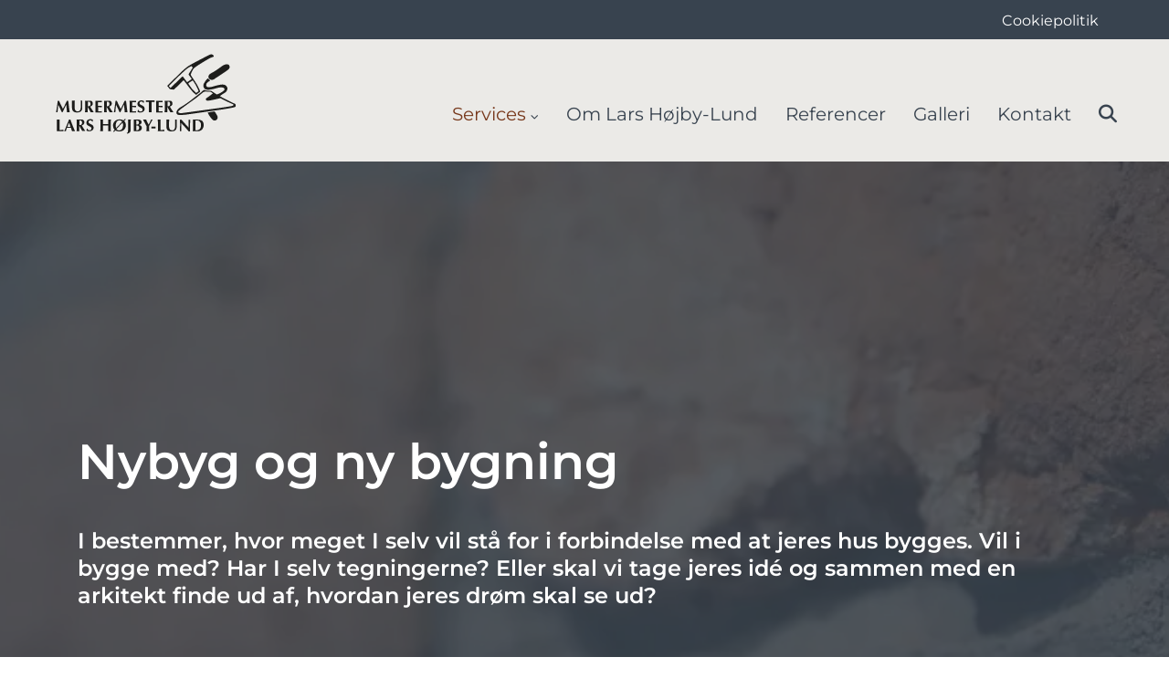

--- FILE ---
content_type: text/html; charset=utf-8
request_url: https://www.larsmurer.dk/services/nybygning/
body_size: 9570
content:
<!DOCTYPE html>
<html lang="da">
<head>
    <style id="stylesToHead">#iwot-24fb771::before { background-color:rgba(56, 67, 79, 0.785); }
#iwot-24fb771 .text-container { color:rgb(255, 255, 255); }
#row-c8ae { background-color:rgb(235, 234, 231);color:rgb(56, 67, 79); }
#editor-9545 { padding-bottom:60px; }
#editor-aaa3 { padding-bottom:70px; }
#editor-a462 { padding-bottom:15px; }
#ssp-b607 .image { text-align:left; }
#ssp-b607 .text { background-color:rgb(235, 234, 231);padding-right:20px;padding-left:20px; }
#slww-b607 i { color: rgb(152, 76, 41); }
#h-7e6f { color:rgb(152, 76, 41); }
#slww-b607 { background-color:rgb(235, 234, 231);padding-right:20px;padding-bottom:25px;padding-left:20px;color:rgb(152, 76, 41); }
#editor-887a { padding-bottom:30px; }
#ssp-d71c .text { background-color:rgb(235, 234, 231);padding-right:20px;padding-left:20px; }
#slww-d71c i { color: rgb(152, 76, 41); }
#h-ed53 { color:rgb(152, 76, 41); }
#slww-d71c { background-color:rgb(235, 234, 231);padding-right:20px;padding-bottom:25px;padding-left:20px;color:rgb(152, 76, 41); }
#section-3cd0 { padding-top:96px;padding-bottom:92px; }
#editor-1cd3 { padding-right:500px;padding-left:500px; }
#con-3063 { padding-bottom:60px; }
#sml-facebook-5af7 span, #sml-facebook-5af7 svg { color:rgb(235, 234, 231);fill:rgb(235, 234, 231); }
#editor-08cb { padding-top:20px; }
#editor-f72f { padding-bottom:20px; }
#ql-a9ff .link-wrapper { color:rgb(255, 255, 255); }
#editor-faaf { padding-bottom:20px; }
#ql-28f3 .link-wrapper { color:rgb(255, 255, 255); }
#con-0a64 { color:rgb(255, 255, 255); }
#row-355c { color:rgb(0, 0, 0);padding-top:20px; }
#section-c629 { background-color:rgb(56, 67, 79);padding-top:40px;padding-bottom:80px; }

@media (max-width: 320px) {
    #iwot-24fb771.img-with-overlay { background-image:url('/media/puxi2y5z/wall-364683_1920.jpg?width=320&height=68&v=1dc54a8d31a5730&mode=crop');min-height:68px; }
}
@media (max-width: 991px) {
    #editor-9545 { padding-bottom:30px; }
    #editor-aaa3 { padding-bottom:30px; }
    #section-3cd0 { padding-top:40px;padding-bottom:30px; }
    #editor-1cd3 { padding-right:50px;padding-left:50px; }
    #section-c629 { padding-top:25px;padding-bottom:25px; }
}
@media (max-width: 575px) and (min-width: 321px) {
    #iwot-24fb771.img-with-overlay { background-image:url('/media/puxi2y5z/wall-364683_1920.jpg?width=575&height=122&v=1dc54a8d31a5730&mode=crop');min-height:122px; }
}
@media (max-width: 767px) and (min-width: 576px) {
    #iwot-24fb771.img-with-overlay { background-image:url('/media/puxi2y5z/wall-364683_1920.jpg?width=767&height=163&v=1dc54a8d31a5730&mode=crop');min-height:163px; }
}
@media (max-width: 991px) and (min-width: 768px) {
    #iwot-24fb771.img-with-overlay { background-image:url('/media/puxi2y5z/wall-364683_1920.jpg?width=991&height=210&v=1dc54a8d31a5730&mode=crop');min-height:210px; }
}
@media (max-width: 1199px) and (min-width: 992px) {
    #iwot-24fb771.img-with-overlay { background-image:url('/media/puxi2y5z/wall-364683_1920.jpg?width=1199&height=254&v=1dc54a8d31a5730&mode=crop');min-height:254px; }
}
@media (max-width: 1399px) and (min-width: 1200px) {
    #iwot-24fb771.img-with-overlay { background-image:url('/media/puxi2y5z/wall-364683_1920.jpg?width=1399&height=296&v=1dc54a8d31a5730&mode=crop');min-height:296px; }
}
@media (min-width: 1400px) {
    #iwot-24fb771.img-with-overlay { background-image:url('/media/puxi2y5z/wall-364683_1920.jpg?width=1920&height=406&v=1dc54a8d31a5730&mode=crop');min-height:406px; }
}
</style>
    <meta charset="utf-8">
    <meta http-equiv="X-UA-Compatible" content="IE=edge">
    <meta name="viewport" content="width=device-width, initial-scale=1">
    <link crossorigin="anonymous" href="https://www.larsmurer.dk" rel="preconnect">
    <link as="font" rel="prefetch" type="font/woff2" crossorigin="anonymous" fetchpriority="high" href="https://www.larsmurer.dk/Content/Fonts/montserrat-v26-latin_latin-ext-regular.woff2" integrity="sha384-u3gVmh4mDVotsjFDQS1rAjmVfUiv39/5R3jpz5F1VLv56jEwu7gL4cvqpdRmic7A" crossorigin="anonymous" />

    <link as="font" rel="prefetch" type="font/woff2" crossorigin="anonymous" fetchpriority="high" href="https://www.larsmurer.dk/Content/Fonts/montserrat-v26-latin_latin-ext-italic.woff2" integrity="sha384-KW&#x2B;UDrQ3bTzeJn0M/KJi2NkrWH8aFnsh/18J&#x2B;WedlfzWjHgC4sbSLMLtN4zMyPDD" crossorigin="anonymous" />

    <link as="font" rel="prefetch" type="font/woff2" crossorigin="anonymous" fetchpriority="high" href="https://www.larsmurer.dk/Content/Fonts/montserrat-v26-latin_latin-ext-500.woff2" integrity="sha384-fNX&#x2B;8l7mrl0AKCojFOhb2h0cHmEGUGcP0fm3eirhV66dwNMvdYteZaX5vYR&#x2B;gomG" crossorigin="anonymous" />

    <link as="font" rel="prefetch" type="font/woff2" crossorigin="anonymous" fetchpriority="high" href="https://www.larsmurer.dk/Content/Fonts/montserrat-v26-latin_latin-ext-500italic.woff2" integrity="sha384-HaoBdS60gHhYW0Am27xg8XI1Zt48FsVAQRDLGu/2WTJf62MVxKTSKQLTsbIGoyDq" crossorigin="anonymous" />

    <link as="font" rel="prefetch" type="font/woff2" crossorigin="anonymous" fetchpriority="high" href="https://www.larsmurer.dk/Content/Fonts/montserrat-v26-latin_latin-ext-600.woff2" integrity="sha384-O0G/M9/f6UvO7lBkCiBVTulCV2G2Hr9BA6upXuKGpK8Bps3SyIVdPMJdutvLEiWD" crossorigin="anonymous" />

    <link as="font" rel="prefetch" type="font/woff2" crossorigin="anonymous" fetchpriority="high" href="https://www.larsmurer.dk/Content/Fonts/montserrat-v26-latin_latin-ext-600italic.woff2" integrity="sha384-WSKfs33ndihwdUElTeerjEGA41mwVIN9VG/wmnsv0OioDExUoT1lsjCxu2DuAvxM" crossorigin="anonymous" />

<!-- Google Tag Manager -->
<script>(function(w,d,s,l,i){w[l]=w[l]||[];w[l].push({'gtm.start':
new Date().getTime(),event:'gtm.js'});var f=d.getElementsByTagName(s)[0],
j=d.createElement(s),dl=l!='dataLayer'?'&l='+l:'';j.async=true;j.src=
'https://www.googletagmanager.com/gtm.js?id='+i+dl;f.parentNode.insertBefore(j,f);
})(window,document,'script','dataLayer','GTM-NBCH5BD5');</script>
<!-- End Google Tag Manager -->    <meta name="cultureinfo" content="da-DK" />
            <title>Byg nyt hus Næstved | Få hurtig og professionel hjælp</title>
            <meta name="description" content="Byg nyt i Næstved? Ring til mig og lad os tage en uforpligtende snak om, hvordan jeg kan hjælpe med at gøre jeres nybygger-drøm til virkelighed." />
            <link rel="canonical" href="https://www.larsmurer.dk/services/nybygning/" />
            <meta name="robots" content="index, nofollow" />

            <meta name="twitter:card" content="summary" />
        <meta property="og:title" content="Byg nyt hus N&#xE6;stved | F&#xE5; hurtig og professionel hj&#xE6;lp" />
            <meta property="og:description" content="Byg nyt i N&#xE6;stved? Ring til mig og lad os tage en uforpligtende snak om, hvordan jeg kan hj&#xE6;lpe med at g&#xF8;re jeres nybygger-dr&#xF8;m til virkelighed." />
            <meta property="og:url" content="https://www.larsmurer.dk/services/nybygning/" />
                <meta property="og:url:secure_url" content="https://www.larsmurer.dk/services/nybygning/" />
            <meta property="og:type" content="article" />
            <meta property="og:article:published_time" content="2025-10-07T13:42:03Z" />
            <meta property="og:article:modified_time" content="2025-12-19T14:36:55Z" />
            <meta property="og:locale" content="da_DK" />
            <meta property="og:image" content="/media/ujhk4yqp/32336662_1476305802481541_1296534202983907328_n.jpg?width=1200&amp;mode=min" />
                <meta property="og:image:type" content="image/jpeg" />
                <meta property="og:image:alt" content="32336662 1476305802481541 1296534202983907328 N" />

            <link rel="icon" type="image/png" href="/media/cr0p4eka/hjemmeside-ikon.png?format=orig">

    
    
    


    <link rel="stylesheet" fetchpriority="high" href="/content/fonts?v=WnFZyCvUvlDK0oRMaFXKk_Suw0A" integrity="sha384-JLhMRt1va9r8pBpWF0UikXwTHwdDltSEitJLKm4ZRuN&#x2B;4hOtu13ow4FtVV4lQL5d" crossorigin="anonymous" />
    <link rel="stylesheet" fetchpriority="high" href="/content/libs?v=6-Wp9Xq0gbsoZXiQJRYrOAcUUF0" integrity="sha384-Xh2jy4Dtq8vXz2Xb1wTLFSVLvnKF/Cn0BHUcFDWzE0m0SOkSylVAJaB&#x2B;ZxiEMd1Q" crossorigin="anonymous" />
    <link rel="stylesheet" fetchpriority="high" href="/content/css?v=Swdvptvokj1jHx87U70zyDEnQ4U" integrity="sha384-VJ6x5hKfF/tsgwDAgjIkoDxug4264qlueUj6jAwfDFKdayQc7oOdNAGYiVK8BrIS" crossorigin="anonymous" />
    <link href="/content/dynamic/b87566c7-9e0f-4261-a5ba-19e3868e3a6f/da-DK/dynamic.min.css?v=552" integrity="sha384-bKmwmSzzEjA1ZU8TDxgoGmR/DSEUd4QXJFpQeRzc/VxeFBxSseWDeF6B8vaRR+UM" rel="stylesheet" fetchpriority="high" />

    <!--[if lt IE 9]>
     <script src="https://oss.maxcdn.com/html5shiv/3.7.2/html5shiv.min.js" integrity="sha384-FFgGfda92tXC8nCNOxrCQ3R8x1TNkMFqDZVQdDaaJiiVbjkPBXIJBx0o7ETjy8Bh" crossorigin="anonymous"></script>
     <script src="https://oss.maxcdn.com/respond/1.4.2/respond.min.js" integrity="sha384-ZoaMbDF+4LeFxg6WdScQ9nnR1QC2MIRxA1O9KWEXQwns1G8UNyIEZIQidzb0T1fo" crossorigin="anonymous"></script>
    <![endif]-->
    
    
    


<meta name="google-site-verification" content="edtxjJv6z0SFTnVjP4LhXYgLoyl_vgx7mA8ypug3ZWQ" /></head>
<body class=" h-auto">
<!-- Google Tag Manager (noscript) -->
<noscript><iframe src="https://www.googletagmanager.com/ns.html?id=GTM-NBCH5BD5"
height="0" width="0" style="display:none;visibility:hidden"></iframe></noscript>
<!-- End Google Tag Manager (noscript) -->    


        <a id="skip-to-content-link" href="#main" class="sr-only-focusable" tabindex="0">Spring navigationen over og g&#xE5; direkte til indhold</a>
        <header id="header" class="container-fluid cl-h">
                <section id="top-bar" class="header">
                    <div class="container">
                        <div class="row">
                            <div class="col-12 dp-flex align-right">
                                <nav id="top-menu" aria-label="Top navigation menu">
                                    <ul class="menu">
                                                    <li class="list first last">
                                                                        <a href="https://www.larsmurer.dk/cookiepolitik/"  class="link "
>Cookiepolitik</a>

                                                    </li>
                                    </ul>
                                </nav>
                                
                            </div>
                        </div>
                    </div>
                </section>


            <section class="narrownavigation header">
                <div class="container">
                    <div class="row">
                        <div id="fullscreen-logo" class="col-lg-3 has-alt-logo">
                            <a aria-label="Forside" class="mainlogo" href="https://www.larsmurer.dk/"><picture><source srcset="/media/3glatuom/lars-murer-logo-negativ.svg" type="image/svg&#x2B;xml" /><img alt="" class="img-maxwidth" height="90" loading="lazy" src="/media/hpolj2sd/lars-murer-logo-negativ-200px.png" width="200" /></picture></a>
<a aria-label="Forside" class="altlogo" href="https://www.larsmurer.dk/"><picture><source srcset="/media/0ycpl0qg/lars-murer-logo.svg" type="image/svg&#x2B;xml" /><img alt="" class="img-maxwidth" height="90" loading="lazy" src="/media/ofajga5d/lars-murer-logo-200px.png" width="200" /></picture></a>                        </div>
                        <div class="col-lg-9 navHolder">
                                <button id="search-toggler" class="navbar-toggler show-mobile" type="button" data-toggle="collapse" data-target="#search-mobile-navigation" aria-controls="search-mobile-navigation" aria-expanded="false" aria-label="Vis / skjul menu">
                                    <i class="fa-solid fa-magnifying-glass" aria-hidden="true"></i>
                                </button>
                            <button id="hamburger" class="navbar-toggler" type="button" data-toggle="collapse" data-target="#mobile-navigation" aria-controls="mobile-navigation" aria-expanded="false" aria-label="Vis / skjul menu">
                                <div class="wrapper" aria-hidden="true">
                                    <span></span>
                                </div>
                            </button>
                            <nav class="hidden-mobile hassubchilds" id="navigation" aria-label="Hoved">
        <ul class="menu">
                    <li class="list menu-li std has-ul first">
                        <div class="main-link">
                            <a aria-expanded="false" aria-haspopup="true" aria-label="Services" class="link current" href="https://www.larsmurer.dk/services/">Services</a>
                        </div>
                            <div class="submenu-wrapper std">
                                <div class="container dp-flex">
                                            <ul class="submenu">
                                                        <li class="sub-list first">
                                                            <a aria-label="Forsikringsskader" href="https://www.larsmurer.dk/services/forsikringsskader/">Forsikringsskader</a>
                                                        </li>
                                                        <li class="sub-list">
                                                            <a aria-label="Tagarbejde" href="https://www.larsmurer.dk/services/tagarbejde/">Tagarbejde</a>
                                                        </li>
                                                        <li class="sub-list">
                                                            <a aria-label="Fliser og klinker" href="https://www.larsmurer.dk/services/fliser-og-klinker/">Fliser og klinker</a>
                                                        </li>
                                                        <li class="sub-list">
                                                            <a aria-label="Renovering" href="https://www.larsmurer.dk/services/renovering/">Renovering</a>
                                                        </li>
                                                        <li class="sub-list">
                                                            <a aria-label="Tilbygning" href="https://www.larsmurer.dk/services/tilbygning/">Tilbygning</a>
                                                        </li>
                                                        <li class="sub-list">
                                                            <a aria-label="Facaderenovering" href="https://www.larsmurer.dk/services/facaderenovering/">Facaderenovering</a>
                                                        </li>
                                                        <li class="sub-list">
                                                            <a aria-current="page" aria-label="Nybygning" class="current" href="https://www.larsmurer.dk/services/nybygning/">Nybygning</a>
                                                        </li>
                                                        <li class="sub-list">
                                                            <a aria-label="Badev&#xE6;relse" href="https://www.larsmurer.dk/services/badevaerelse/">Badev&#xE6;relse</a>
                                                        </li>
                                                        <li class="sub-list last">
                                                            <a aria-label="Badev&#xE6;relse fliser" href="https://www.larsmurer.dk/services/badevaerelse-fliser/">Badev&#xE6;relse fliser</a>
                                                        </li>
                                            </ul>
                                </div>
                            </div>
                    </li>
                    <li class="list menu-li std">
                        <div class="main-link">
                            <a aria-label="Om Lars H&#xF8;jby-Lund" class="link" href="https://www.larsmurer.dk/om-lars-hoejby-lund/">Om Lars H&#xF8;jby-Lund</a>
                        </div>
                    </li>
                    <li class="list menu-li std">
                        <div class="main-link">
                            <a aria-label="Referencer" class="link" href="https://www.larsmurer.dk/referencer/">Referencer</a>
                        </div>
                    </li>
                    <li class="list menu-li std">
                        <div class="main-link">
                            <a aria-label="Galleri" class="link" href="https://www.larsmurer.dk/galleri/">Galleri</a>
                        </div>
                    </li>
                    <li class="list menu-li std">
                        <div class="main-link">
                            <a aria-label="Kontakt" class="link" href="https://www.larsmurer.dk/kontakt/">Kontakt</a>
                        </div>
                    </li>
                    <li class="list menu-li search-li mm has-ul">
                        <div class="search-btn">
                            <span aria-expanded="false" aria-haspopup="true" aria-label="S&#xF8;g" class="link" role="button" tabindex="0"><i aria-hidden="true" class="fa-solid fa-magnifying-glass"></i></span>
                        </div>
                            <div class="submenu-wrapper">
                                <div class="container dp-flex">
    <div id="search-wrapper">
            <label for="search" class="txt-sz-3">S&#xF8;g</label>
        <form id="search-form" method="GET" action="/soeg/" role="search">
            <input type="text" id="search" name="search" value="" placeholder="S&#xF8;g her" spellcheck="false" aria-label="S&#xF8;g i indholdet p&#xE5; hjemmesiden" />
            <button type="submit" class="btn primary">
                <span>S&#xF8;g</span>
                    <i class="fas fa-angle-right" aria-hidden="true"></i>
            </button>
        </form>
    </div>
                                </div>
                            </div>
                    </li>
        </ul>
</nav>

<nav id="mobile-navigation" aria-label="Mobil">
    <ul id="mobile-navigation-ul">
        <li class="main first">
        <a href="https://www.larsmurer.dk/services/" class="current" aria-label="Services" aria-haspopup="true" aria-expanded="false"><span>Services</span></a>
                <ul>
                    <li>
        <a href="https://www.larsmurer.dk/services/" aria-label="Services"><span>Services</span></a>
                    </li>
        <li class="main first">
        <a href="https://www.larsmurer.dk/services/forsikringsskader/" aria-label="Forsikringsskader"><span>Forsikringsskader</span></a>
        </li>
        <li class="main first">
        <a href="https://www.larsmurer.dk/services/tagarbejde/" aria-label="Tagarbejde"><span>Tagarbejde</span></a>
        </li>
        <li class="main first">
        <a href="https://www.larsmurer.dk/services/fliser-og-klinker/" aria-label="Fliser og klinker"><span>Fliser og klinker</span></a>
        </li>
        <li class="main first">
        <a href="https://www.larsmurer.dk/services/renovering/" aria-label="Renovering"><span>Renovering</span></a>
        </li>
        <li class="main first">
        <a href="https://www.larsmurer.dk/services/tilbygning/" aria-label="Tilbygning"><span>Tilbygning</span></a>
        </li>
        <li class="main first">
        <a href="https://www.larsmurer.dk/services/facaderenovering/" aria-label="Facaderenovering"><span>Facaderenovering</span></a>
        </li>
        <li class="main first">
        <a href="https://www.larsmurer.dk/services/nybygning/" class="current" aria-label="Nybygning"><span>Nybygning</span></a>
        </li>
        <li class="main first">
        <a href="https://www.larsmurer.dk/services/badevaerelse/" aria-label="Badev&#xE6;relse"><span>Badev&#xE6;relse</span></a>
        </li>
        <li class="main first">
        <a href="https://www.larsmurer.dk/services/badevaerelse-fliser/" aria-label="Badev&#xE6;relse fliser"><span>Badev&#xE6;relse fliser</span></a>
        </li>
                </ul>
        </li>
        <li class="main">
        <a href="https://www.larsmurer.dk/om-lars-hoejby-lund/" aria-label="Om Lars H&#xF8;jby-Lund"><span>Om Lars H&#xF8;jby-Lund</span></a>
        </li>
        <li class="main">
        <a href="https://www.larsmurer.dk/referencer/" aria-label="Referencer"><span>Referencer</span></a>
        </li>
        <li class="main">
        <a href="https://www.larsmurer.dk/galleri/" aria-label="Galleri"><span>Galleri</span></a>
        </li>
        <li class="main  last">
        <a href="https://www.larsmurer.dk/kontakt/" aria-label="Kontakt"><span>Kontakt</span></a>
        </li>
        <li class="alt first last">
        <a href="https://www.larsmurer.dk/cookiepolitik/" aria-label="Cookiepolitik"><span>Cookiepolitik</span></a>
        </li>
    </ul>
</nav>

    <nav id="search-mobile-navigation" aria-label="Search Navigation">
            <div id="search-wrapper">
            <label for="search" class="txt-sz-3">S&#xF8;g</label>
        <form id="search-form" method="GET" action="/soeg/" role="search">
            <input type="text" id="search" name="search" value="" placeholder="S&#xF8;g her" spellcheck="false" aria-label="S&#xF8;g i indholdet p&#xE5; hjemmesiden" />
            <button type="submit" class="btn primary">
                <span>S&#xF8;g</span>
                    <i class="fas fa-angle-right" aria-hidden="true"></i>
            </button>
        </form>
    </div>

    </nav>


                        </div>
                    </div>
                </div>
            </section>
        </header>


<main id="main" class="container-fluid">
    

    <section class="layout-section">
            <div class="row-section">
            <div class="container-fluid">
                <div class="row clearfix">
                        <div class="col-12 column">
                            <div class="wrapper">
        <div class="editor">
            <div id="iwot-24fb771" class="img-with-overlay bi-ccn ocs-before">
        <div class="container">
            <div class="text-container">
                <h1 class="heading">
                    <span class="txt-sz-1">Nybyg og ny bygning</span>
                </h1>
                    <p><span class="txt-sz-5">I bestemmer, hvor meget I selv vil st&#xE5; for i forbindelse med at jeres hus bygges. Vil i bygge med? Har I selv tegningerne? Eller skal vi tage jeres id&#xE9; og sammen med en arkitekt finde ud af, hvordan jeres dr&#xF8;m skal se ud?</span></p>
            </div>
        </div>
</div>
        </div>
                            </div>
                        </div>
                </div>
            </div>
            </div>
            <div class="row-section has-bg" id="row-c8ae">
            <div class="container">
                <div class="row clearfix">
                        <div class="col-12 column">
                            <div class="wrapper">
        <div class="editor">
                    <nav aria-label="Breadcrumb">
            <ol class="breadcrumb">
                    <li class="breadcrumb-item" >
                            <a href="https://www.larsmurer.dk/services/">Services</a>
                    </li>
                    <li class="breadcrumb-item active"  aria-current="page" >
Nybygning                    </li>
            </ol>
        </nav>

        </div>
                            </div>
                        </div>
                </div>
            </div>
            </div>
    </section>
    <section class="layout-section" id="section-3cd0">
            <div class="container split-layout">
                <div class="row clearfix">
                        <section class="col-lg-8 col-xxl-9 grid2">
            <div class="row clearfix">

<div class="col-12 cspan-1">
    <div class="row">
            <div class="col-12 column">
                <div class="wrapper">
        <div class="editor rte-view" id="editor-9545">
            <h2><span class="txt-sz-3" style="color: rgb(56, 67, 79);">Nybyggede huse til en overkommelig pris</span></h2>
<p>Hvorfor ikke designe jeres bolig, så den bliver præcist, som I ønsker det til en pris, der tilmed er lavere end et typehus?</p>
<p>Jeg kan matche – og ofte gå under prisen for et typehus. På den måde får I markedets bedste pris-kvalitets-forhold på en nybygget bolig – og samtidig fuld fleksibilitet til at bygge huset efter jeres drøm. Det kan lyde for godt til at være sandt, men det er det ikke. Årsagen er mit lave omkostningsniveau og mit udvidede samarbejde med andre håndværkere.</p>
<p> </p>
<h2><span class="txt-sz-3" style="color: rgb(56, 67, 79);">Bestem selv, hvor meget I vil stå for</span></h2>
<p>I bestemmer, hvor meget I selv vil stå for i forbindelse med at jeres hus bygges. Vil i bygge med? Har I selv tegningerne? Eller skal vi tage jeres idé og sammen med en arkitekt finde ud af, hvordan jeres drøm skal se ud? Jeg har et fast samarbejde med både en byggerådgiver og en arkitekt, der kan hjælpe med at tegne skitserne til jeres nye hus i Næstved eller omegn. Hvis I selv har stregerne på plads til jeres nye bolig, begynder vi bare derfra.</p>
        </div>
        <div class="editor" id="editor-aaa3">
                <ul class="light-box-gallery" data-loop="false" data-thumbnails="8" data-md="6" data-sm="5" data-xs="4">
            <li data-thumb="/media/42mb4ewl/472288244_8663851540393562_5958216373333233392_n.jpg?width=290&amp;height=164&amp;v=1dc385a1bdbbd30&amp;mode=crop" data-src="/media/42mb4ewl/472288244_8663851540393562_5958216373333233392_n.jpg?width=290&amp;height=164&amp;v=1dc385a1bdbbd30&amp;mode=crop">
                    <picture class="image-container">
        <!--[if IE 9]><video style="display: none;><![endif]-->
        <source data-srcset="/media/42mb4ewl/472288244_8663851540393562_5958216373333233392_n.jpg?width=922&amp;height=519&amp;v=1dc385a1bdbbd30&amp;mode=crop 1x, /media/42mb4ewl/472288244_8663851540393562_5958216373333233392_n.jpg?width=1844&amp;height=1038&amp;v=1dc385a1bdbbd30&amp;mode=crop 2x" height="519" media="(min-width: 1400px)" width="922" /><source data-srcset="/media/42mb4ewl/472288244_8663851540393562_5958216373333233392_n.jpg?width=692&amp;height=390&amp;v=1dc385a1bdbbd30&amp;mode=crop 1x, /media/42mb4ewl/472288244_8663851540393562_5958216373333233392_n.jpg?width=1384&amp;height=780&amp;v=1dc385a1bdbbd30&amp;mode=crop 2x" height="390" media="(min-width: 1200px) and (max-width: 1399px)" width="692" /><source data-srcset="/media/42mb4ewl/472288244_8663851540393562_5958216373333233392_n.jpg?width=572&amp;height=322&amp;v=1dc385a1bdbbd30&amp;mode=crop 1x, /media/42mb4ewl/472288244_8663851540393562_5958216373333233392_n.jpg?width=1144&amp;height=644&amp;v=1dc385a1bdbbd30&amp;mode=crop 2x" height="322" media="(min-width: 992px) and (max-width: 1199px)" width="572" /><source data-srcset="/media/42mb4ewl/472288244_8663851540393562_5958216373333233392_n.jpg?width=690&amp;height=389&amp;v=1dc385a1bdbbd30&amp;mode=crop 1x, /media/42mb4ewl/472288244_8663851540393562_5958216373333233392_n.jpg?width=1380&amp;height=778&amp;v=1dc385a1bdbbd30&amp;mode=crop 2x" height="389" media="(min-width: 768px) and (max-width: 991px)" width="690" /><source data-srcset="/media/42mb4ewl/472288244_8663851540393562_5958216373333233392_n.jpg?width=510&amp;height=287&amp;v=1dc385a1bdbbd30&amp;mode=crop 1x, /media/42mb4ewl/472288244_8663851540393562_5958216373333233392_n.jpg?width=1020&amp;height=574&amp;v=1dc385a1bdbbd30&amp;mode=crop 2x" height="287" media="(min-width: 576px) and (max-width: 767px)" width="510" /><source data-srcset="/media/42mb4ewl/472288244_8663851540393562_5958216373333233392_n.jpg?width=400&amp;height=225&amp;v=1dc385a1bdbbd30&amp;mode=crop 1x, /media/42mb4ewl/472288244_8663851540393562_5958216373333233392_n.jpg?width=800&amp;height=450&amp;v=1dc385a1bdbbd30&amp;mode=crop 2x" height="225" media="(min-width: 321px) and (max-width: 575px)" width="400" /><source data-srcset="/media/42mb4ewl/472288244_8663851540393562_5958216373333233392_n.jpg?width=290&amp;height=164&amp;v=1dc385a1bdbbd30&amp;mode=crop 1x, /media/42mb4ewl/472288244_8663851540393562_5958216373333233392_n.jpg?width=580&amp;height=328&amp;v=1dc385a1bdbbd30&amp;mode=crop 2x" height="164" media="(max-width: 320px)" width="290" />
        <!--[if IE 9]></video><![endif]-->
        <img src="/media/42mb4ewl/472288244_8663851540393562_5958216373333233392_n.jpg?width=922&amp;height=519&amp;mode=crop&amp;blur=50" data-src="/media/42mb4ewl/472288244_8663851540393562_5958216373333233392_n.jpg?width=922&amp;height=519&amp;v=1dc385a1bdbbd30&amp;mode=crop" class="lazyload" alt="" loading="lazy" width="922" height="519" />
    </picture>

            </li>
            <li data-thumb="/media/f1qf2nn1/472292223_8663851123726937_2953230061952834837_n.jpg?width=290&amp;height=164&amp;v=1dc385a1be5cf50&amp;mode=crop" data-src="/media/f1qf2nn1/472292223_8663851123726937_2953230061952834837_n.jpg?width=290&amp;height=164&amp;v=1dc385a1be5cf50&amp;mode=crop">
                    <picture class="image-container">
        <!--[if IE 9]><video style="display: none;><![endif]-->
        <source data-srcset="/media/f1qf2nn1/472292223_8663851123726937_2953230061952834837_n.jpg?width=922&amp;height=519&amp;v=1dc385a1be5cf50&amp;mode=crop 1x, /media/f1qf2nn1/472292223_8663851123726937_2953230061952834837_n.jpg?width=1844&amp;height=1038&amp;v=1dc385a1be5cf50&amp;mode=crop 2x" height="519" media="(min-width: 1400px)" width="922" /><source data-srcset="/media/f1qf2nn1/472292223_8663851123726937_2953230061952834837_n.jpg?width=692&amp;height=390&amp;v=1dc385a1be5cf50&amp;mode=crop 1x, /media/f1qf2nn1/472292223_8663851123726937_2953230061952834837_n.jpg?width=1384&amp;height=780&amp;v=1dc385a1be5cf50&amp;mode=crop 2x" height="390" media="(min-width: 1200px) and (max-width: 1399px)" width="692" /><source data-srcset="/media/f1qf2nn1/472292223_8663851123726937_2953230061952834837_n.jpg?width=572&amp;height=322&amp;v=1dc385a1be5cf50&amp;mode=crop 1x, /media/f1qf2nn1/472292223_8663851123726937_2953230061952834837_n.jpg?width=1144&amp;height=644&amp;v=1dc385a1be5cf50&amp;mode=crop 2x" height="322" media="(min-width: 992px) and (max-width: 1199px)" width="572" /><source data-srcset="/media/f1qf2nn1/472292223_8663851123726937_2953230061952834837_n.jpg?width=690&amp;height=389&amp;v=1dc385a1be5cf50&amp;mode=crop 1x, /media/f1qf2nn1/472292223_8663851123726937_2953230061952834837_n.jpg?width=1380&amp;height=778&amp;v=1dc385a1be5cf50&amp;mode=crop 2x" height="389" media="(min-width: 768px) and (max-width: 991px)" width="690" /><source data-srcset="/media/f1qf2nn1/472292223_8663851123726937_2953230061952834837_n.jpg?width=510&amp;height=287&amp;v=1dc385a1be5cf50&amp;mode=crop 1x, /media/f1qf2nn1/472292223_8663851123726937_2953230061952834837_n.jpg?width=1020&amp;height=574&amp;v=1dc385a1be5cf50&amp;mode=crop 2x" height="287" media="(min-width: 576px) and (max-width: 767px)" width="510" /><source data-srcset="/media/f1qf2nn1/472292223_8663851123726937_2953230061952834837_n.jpg?width=400&amp;height=225&amp;v=1dc385a1be5cf50&amp;mode=crop 1x, /media/f1qf2nn1/472292223_8663851123726937_2953230061952834837_n.jpg?width=800&amp;height=450&amp;v=1dc385a1be5cf50&amp;mode=crop 2x" height="225" media="(min-width: 321px) and (max-width: 575px)" width="400" /><source data-srcset="/media/f1qf2nn1/472292223_8663851123726937_2953230061952834837_n.jpg?width=290&amp;height=164&amp;v=1dc385a1be5cf50&amp;mode=crop 1x, /media/f1qf2nn1/472292223_8663851123726937_2953230061952834837_n.jpg?width=580&amp;height=328&amp;v=1dc385a1be5cf50&amp;mode=crop 2x" height="164" media="(max-width: 320px)" width="290" />
        <!--[if IE 9]></video><![endif]-->
        <img src="/media/f1qf2nn1/472292223_8663851123726937_2953230061952834837_n.jpg?width=922&amp;height=519&amp;mode=crop&amp;blur=50" data-src="/media/f1qf2nn1/472292223_8663851123726937_2953230061952834837_n.jpg?width=922&amp;height=519&amp;v=1dc385a1be5cf50&amp;mode=crop" class="lazyload" alt="" loading="lazy" width="922" height="519" />
    </picture>

            </li>
            <li data-thumb="/media/3rab0npk/472294386_8663851523726897_2277810482349277038_n.jpg?width=290&amp;height=164&amp;v=1dc385a1bf18f20&amp;mode=crop" data-src="/media/3rab0npk/472294386_8663851523726897_2277810482349277038_n.jpg?width=290&amp;height=164&amp;v=1dc385a1bf18f20&amp;mode=crop">
                    <picture class="image-container">
        <!--[if IE 9]><video style="display: none;><![endif]-->
        <source data-srcset="/media/3rab0npk/472294386_8663851523726897_2277810482349277038_n.jpg?width=922&amp;height=519&amp;v=1dc385a1bf18f20&amp;mode=crop 1x, /media/3rab0npk/472294386_8663851523726897_2277810482349277038_n.jpg?width=1844&amp;height=1038&amp;v=1dc385a1bf18f20&amp;mode=crop 2x" height="519" media="(min-width: 1400px)" width="922" /><source data-srcset="/media/3rab0npk/472294386_8663851523726897_2277810482349277038_n.jpg?width=692&amp;height=390&amp;v=1dc385a1bf18f20&amp;mode=crop 1x, /media/3rab0npk/472294386_8663851523726897_2277810482349277038_n.jpg?width=1384&amp;height=780&amp;v=1dc385a1bf18f20&amp;mode=crop 2x" height="390" media="(min-width: 1200px) and (max-width: 1399px)" width="692" /><source data-srcset="/media/3rab0npk/472294386_8663851523726897_2277810482349277038_n.jpg?width=572&amp;height=322&amp;v=1dc385a1bf18f20&amp;mode=crop 1x, /media/3rab0npk/472294386_8663851523726897_2277810482349277038_n.jpg?width=1144&amp;height=644&amp;v=1dc385a1bf18f20&amp;mode=crop 2x" height="322" media="(min-width: 992px) and (max-width: 1199px)" width="572" /><source data-srcset="/media/3rab0npk/472294386_8663851523726897_2277810482349277038_n.jpg?width=690&amp;height=389&amp;v=1dc385a1bf18f20&amp;mode=crop 1x, /media/3rab0npk/472294386_8663851523726897_2277810482349277038_n.jpg?width=1380&amp;height=778&amp;v=1dc385a1bf18f20&amp;mode=crop 2x" height="389" media="(min-width: 768px) and (max-width: 991px)" width="690" /><source data-srcset="/media/3rab0npk/472294386_8663851523726897_2277810482349277038_n.jpg?width=510&amp;height=287&amp;v=1dc385a1bf18f20&amp;mode=crop 1x, /media/3rab0npk/472294386_8663851523726897_2277810482349277038_n.jpg?width=1020&amp;height=574&amp;v=1dc385a1bf18f20&amp;mode=crop 2x" height="287" media="(min-width: 576px) and (max-width: 767px)" width="510" /><source data-srcset="/media/3rab0npk/472294386_8663851523726897_2277810482349277038_n.jpg?width=400&amp;height=225&amp;v=1dc385a1bf18f20&amp;mode=crop 1x, /media/3rab0npk/472294386_8663851523726897_2277810482349277038_n.jpg?width=800&amp;height=450&amp;v=1dc385a1bf18f20&amp;mode=crop 2x" height="225" media="(min-width: 321px) and (max-width: 575px)" width="400" /><source data-srcset="/media/3rab0npk/472294386_8663851523726897_2277810482349277038_n.jpg?width=290&amp;height=164&amp;v=1dc385a1bf18f20&amp;mode=crop 1x, /media/3rab0npk/472294386_8663851523726897_2277810482349277038_n.jpg?width=580&amp;height=328&amp;v=1dc385a1bf18f20&amp;mode=crop 2x" height="164" media="(max-width: 320px)" width="290" />
        <!--[if IE 9]></video><![endif]-->
        <img src="/media/3rab0npk/472294386_8663851523726897_2277810482349277038_n.jpg?width=922&amp;height=519&amp;mode=crop&amp;blur=50" data-src="/media/3rab0npk/472294386_8663851523726897_2277810482349277038_n.jpg?width=922&amp;height=519&amp;v=1dc385a1bf18f20&amp;mode=crop" class="lazyload" alt="" loading="lazy" width="922" height="519" />
    </picture>

            </li>
            <li data-thumb="/media/ie0mbkxu/31590041_1476306042481517_4648147752444755968_n.jpg?width=290&amp;height=164&amp;v=1dc385a1b0a1550&amp;mode=crop" data-src="/media/ie0mbkxu/31590041_1476306042481517_4648147752444755968_n.jpg?width=290&amp;height=164&amp;v=1dc385a1b0a1550&amp;mode=crop">
                    <picture class="image-container">
        <!--[if IE 9]><video style="display: none;><![endif]-->
        <source data-srcset="/media/ie0mbkxu/31590041_1476306042481517_4648147752444755968_n.jpg?width=922&amp;height=519&amp;v=1dc385a1b0a1550&amp;mode=crop 1x, /media/ie0mbkxu/31590041_1476306042481517_4648147752444755968_n.jpg?width=1844&amp;height=1038&amp;v=1dc385a1b0a1550&amp;mode=crop 2x" height="519" media="(min-width: 1400px)" width="922" /><source data-srcset="/media/ie0mbkxu/31590041_1476306042481517_4648147752444755968_n.jpg?width=692&amp;height=390&amp;v=1dc385a1b0a1550&amp;mode=crop 1x, /media/ie0mbkxu/31590041_1476306042481517_4648147752444755968_n.jpg?width=1384&amp;height=780&amp;v=1dc385a1b0a1550&amp;mode=crop 2x" height="390" media="(min-width: 1200px) and (max-width: 1399px)" width="692" /><source data-srcset="/media/ie0mbkxu/31590041_1476306042481517_4648147752444755968_n.jpg?width=572&amp;height=322&amp;v=1dc385a1b0a1550&amp;mode=crop 1x, /media/ie0mbkxu/31590041_1476306042481517_4648147752444755968_n.jpg?width=1144&amp;height=644&amp;v=1dc385a1b0a1550&amp;mode=crop 2x" height="322" media="(min-width: 992px) and (max-width: 1199px)" width="572" /><source data-srcset="/media/ie0mbkxu/31590041_1476306042481517_4648147752444755968_n.jpg?width=690&amp;height=389&amp;v=1dc385a1b0a1550&amp;mode=crop 1x, /media/ie0mbkxu/31590041_1476306042481517_4648147752444755968_n.jpg?width=1380&amp;height=778&amp;v=1dc385a1b0a1550&amp;mode=crop 2x" height="389" media="(min-width: 768px) and (max-width: 991px)" width="690" /><source data-srcset="/media/ie0mbkxu/31590041_1476306042481517_4648147752444755968_n.jpg?width=510&amp;height=287&amp;v=1dc385a1b0a1550&amp;mode=crop 1x, /media/ie0mbkxu/31590041_1476306042481517_4648147752444755968_n.jpg?width=1020&amp;height=574&amp;v=1dc385a1b0a1550&amp;mode=crop 2x" height="287" media="(min-width: 576px) and (max-width: 767px)" width="510" /><source data-srcset="/media/ie0mbkxu/31590041_1476306042481517_4648147752444755968_n.jpg?width=400&amp;height=225&amp;v=1dc385a1b0a1550&amp;mode=crop 1x, /media/ie0mbkxu/31590041_1476306042481517_4648147752444755968_n.jpg?width=800&amp;height=450&amp;v=1dc385a1b0a1550&amp;mode=crop 2x" height="225" media="(min-width: 321px) and (max-width: 575px)" width="400" /><source data-srcset="/media/ie0mbkxu/31590041_1476306042481517_4648147752444755968_n.jpg?width=290&amp;height=164&amp;v=1dc385a1b0a1550&amp;mode=crop 1x, /media/ie0mbkxu/31590041_1476306042481517_4648147752444755968_n.jpg?width=580&amp;height=328&amp;v=1dc385a1b0a1550&amp;mode=crop 2x" height="164" media="(max-width: 320px)" width="290" />
        <!--[if IE 9]></video><![endif]-->
        <img src="/media/ie0mbkxu/31590041_1476306042481517_4648147752444755968_n.jpg?width=922&amp;height=519&amp;mode=crop&amp;blur=50" data-src="/media/ie0mbkxu/31590041_1476306042481517_4648147752444755968_n.jpg?width=922&amp;height=519&amp;v=1dc385a1b0a1550&amp;mode=crop" class="lazyload" alt="" loading="lazy" width="922" height="519" />
    </picture>

            </li>
            <li data-thumb="/media/msmni4yk/32323607_1476305822481539_9134511074760982528_n.jpg?width=290&amp;height=164&amp;v=1dc385a1b1efce0&amp;mode=crop" data-src="/media/msmni4yk/32323607_1476305822481539_9134511074760982528_n.jpg?width=290&amp;height=164&amp;v=1dc385a1b1efce0&amp;mode=crop">
                    <picture class="image-container">
        <!--[if IE 9]><video style="display: none;><![endif]-->
        <source data-srcset="/media/msmni4yk/32323607_1476305822481539_9134511074760982528_n.jpg?width=922&amp;height=519&amp;v=1dc385a1b1efce0&amp;mode=crop 1x, /media/msmni4yk/32323607_1476305822481539_9134511074760982528_n.jpg?width=1844&amp;height=1038&amp;v=1dc385a1b1efce0&amp;mode=crop 2x" height="519" media="(min-width: 1400px)" width="922" /><source data-srcset="/media/msmni4yk/32323607_1476305822481539_9134511074760982528_n.jpg?width=692&amp;height=390&amp;v=1dc385a1b1efce0&amp;mode=crop 1x, /media/msmni4yk/32323607_1476305822481539_9134511074760982528_n.jpg?width=1384&amp;height=780&amp;v=1dc385a1b1efce0&amp;mode=crop 2x" height="390" media="(min-width: 1200px) and (max-width: 1399px)" width="692" /><source data-srcset="/media/msmni4yk/32323607_1476305822481539_9134511074760982528_n.jpg?width=572&amp;height=322&amp;v=1dc385a1b1efce0&amp;mode=crop 1x, /media/msmni4yk/32323607_1476305822481539_9134511074760982528_n.jpg?width=1144&amp;height=644&amp;v=1dc385a1b1efce0&amp;mode=crop 2x" height="322" media="(min-width: 992px) and (max-width: 1199px)" width="572" /><source data-srcset="/media/msmni4yk/32323607_1476305822481539_9134511074760982528_n.jpg?width=690&amp;height=389&amp;v=1dc385a1b1efce0&amp;mode=crop 1x, /media/msmni4yk/32323607_1476305822481539_9134511074760982528_n.jpg?width=1380&amp;height=778&amp;v=1dc385a1b1efce0&amp;mode=crop 2x" height="389" media="(min-width: 768px) and (max-width: 991px)" width="690" /><source data-srcset="/media/msmni4yk/32323607_1476305822481539_9134511074760982528_n.jpg?width=510&amp;height=287&amp;v=1dc385a1b1efce0&amp;mode=crop 1x, /media/msmni4yk/32323607_1476305822481539_9134511074760982528_n.jpg?width=1020&amp;height=574&amp;v=1dc385a1b1efce0&amp;mode=crop 2x" height="287" media="(min-width: 576px) and (max-width: 767px)" width="510" /><source data-srcset="/media/msmni4yk/32323607_1476305822481539_9134511074760982528_n.jpg?width=400&amp;height=225&amp;v=1dc385a1b1efce0&amp;mode=crop 1x, /media/msmni4yk/32323607_1476305822481539_9134511074760982528_n.jpg?width=800&amp;height=450&amp;v=1dc385a1b1efce0&amp;mode=crop 2x" height="225" media="(min-width: 321px) and (max-width: 575px)" width="400" /><source data-srcset="/media/msmni4yk/32323607_1476305822481539_9134511074760982528_n.jpg?width=290&amp;height=164&amp;v=1dc385a1b1efce0&amp;mode=crop 1x, /media/msmni4yk/32323607_1476305822481539_9134511074760982528_n.jpg?width=580&amp;height=328&amp;v=1dc385a1b1efce0&amp;mode=crop 2x" height="164" media="(max-width: 320px)" width="290" />
        <!--[if IE 9]></video><![endif]-->
        <img src="/media/msmni4yk/32323607_1476305822481539_9134511074760982528_n.jpg?width=922&amp;height=519&amp;mode=crop&amp;blur=50" data-src="/media/msmni4yk/32323607_1476305822481539_9134511074760982528_n.jpg?width=922&amp;height=519&amp;v=1dc385a1b1efce0&amp;mode=crop" class="lazyload" alt="" loading="lazy" width="922" height="519" />
    </picture>

            </li>
            <li data-thumb="/media/ujhk4yqp/32336662_1476305802481541_1296534202983907328_n.jpg?width=290&amp;height=164&amp;v=1dc385a1b13d950&amp;mode=crop" data-src="/media/ujhk4yqp/32336662_1476305802481541_1296534202983907328_n.jpg?width=290&amp;height=164&amp;v=1dc385a1b13d950&amp;mode=crop">
                    <picture class="image-container">
        <!--[if IE 9]><video style="display: none;><![endif]-->
        <source data-srcset="/media/ujhk4yqp/32336662_1476305802481541_1296534202983907328_n.jpg?width=922&amp;height=519&amp;v=1dc385a1b13d950&amp;mode=crop 1x, /media/ujhk4yqp/32336662_1476305802481541_1296534202983907328_n.jpg?width=1844&amp;height=1038&amp;v=1dc385a1b13d950&amp;mode=crop 2x" height="519" media="(min-width: 1400px)" width="922" /><source data-srcset="/media/ujhk4yqp/32336662_1476305802481541_1296534202983907328_n.jpg?width=692&amp;height=390&amp;v=1dc385a1b13d950&amp;mode=crop 1x, /media/ujhk4yqp/32336662_1476305802481541_1296534202983907328_n.jpg?width=1384&amp;height=780&amp;v=1dc385a1b13d950&amp;mode=crop 2x" height="390" media="(min-width: 1200px) and (max-width: 1399px)" width="692" /><source data-srcset="/media/ujhk4yqp/32336662_1476305802481541_1296534202983907328_n.jpg?width=572&amp;height=322&amp;v=1dc385a1b13d950&amp;mode=crop 1x, /media/ujhk4yqp/32336662_1476305802481541_1296534202983907328_n.jpg?width=1144&amp;height=644&amp;v=1dc385a1b13d950&amp;mode=crop 2x" height="322" media="(min-width: 992px) and (max-width: 1199px)" width="572" /><source data-srcset="/media/ujhk4yqp/32336662_1476305802481541_1296534202983907328_n.jpg?width=690&amp;height=389&amp;v=1dc385a1b13d950&amp;mode=crop 1x, /media/ujhk4yqp/32336662_1476305802481541_1296534202983907328_n.jpg?width=1380&amp;height=778&amp;v=1dc385a1b13d950&amp;mode=crop 2x" height="389" media="(min-width: 768px) and (max-width: 991px)" width="690" /><source data-srcset="/media/ujhk4yqp/32336662_1476305802481541_1296534202983907328_n.jpg?width=510&amp;height=287&amp;v=1dc385a1b13d950&amp;mode=crop 1x, /media/ujhk4yqp/32336662_1476305802481541_1296534202983907328_n.jpg?width=1020&amp;height=574&amp;v=1dc385a1b13d950&amp;mode=crop 2x" height="287" media="(min-width: 576px) and (max-width: 767px)" width="510" /><source data-srcset="/media/ujhk4yqp/32336662_1476305802481541_1296534202983907328_n.jpg?width=400&amp;height=225&amp;v=1dc385a1b13d950&amp;mode=crop 1x, /media/ujhk4yqp/32336662_1476305802481541_1296534202983907328_n.jpg?width=800&amp;height=450&amp;v=1dc385a1b13d950&amp;mode=crop 2x" height="225" media="(min-width: 321px) and (max-width: 575px)" width="400" /><source data-srcset="/media/ujhk4yqp/32336662_1476305802481541_1296534202983907328_n.jpg?width=290&amp;height=164&amp;v=1dc385a1b13d950&amp;mode=crop 1x, /media/ujhk4yqp/32336662_1476305802481541_1296534202983907328_n.jpg?width=580&amp;height=328&amp;v=1dc385a1b13d950&amp;mode=crop 2x" height="164" media="(max-width: 320px)" width="290" />
        <!--[if IE 9]></video><![endif]-->
        <img src="/media/ujhk4yqp/32336662_1476305802481541_1296534202983907328_n.jpg?width=922&amp;height=519&amp;mode=crop&amp;blur=50" data-src="/media/ujhk4yqp/32336662_1476305802481541_1296534202983907328_n.jpg?width=922&amp;height=519&amp;v=1dc385a1b13d950&amp;mode=crop" class="lazyload" alt="" loading="lazy" width="922" height="519" />
    </picture>

            </li>
            <li data-thumb="/media/u50jznxf/photo-25-06-13-083632-726x1024.jpg?width=290&amp;height=164&amp;v=1dc3794d2bf9290&amp;mode=crop" data-src="/media/u50jznxf/photo-25-06-13-083632-726x1024.jpg?width=290&amp;height=164&amp;v=1dc3794d2bf9290&amp;mode=crop">
                    <picture class="image-container">
        <!--[if IE 9]><video style="display: none;><![endif]-->
        <source data-srcset="/media/u50jznxf/photo-25-06-13-083632-726x1024.jpg?width=922&amp;height=519&amp;v=1dc3794d2bf9290&amp;mode=crop 1x, /media/u50jznxf/photo-25-06-13-083632-726x1024.jpg?width=1844&amp;height=1038&amp;v=1dc3794d2bf9290&amp;mode=crop 2x" height="519" media="(min-width: 1400px)" width="922" /><source data-srcset="/media/u50jznxf/photo-25-06-13-083632-726x1024.jpg?width=692&amp;height=390&amp;v=1dc3794d2bf9290&amp;mode=crop 1x, /media/u50jznxf/photo-25-06-13-083632-726x1024.jpg?width=1384&amp;height=780&amp;v=1dc3794d2bf9290&amp;mode=crop 2x" height="390" media="(min-width: 1200px) and (max-width: 1399px)" width="692" /><source data-srcset="/media/u50jznxf/photo-25-06-13-083632-726x1024.jpg?width=572&amp;height=322&amp;v=1dc3794d2bf9290&amp;mode=crop 1x, /media/u50jznxf/photo-25-06-13-083632-726x1024.jpg?width=1144&amp;height=644&amp;v=1dc3794d2bf9290&amp;mode=crop 2x" height="322" media="(min-width: 992px) and (max-width: 1199px)" width="572" /><source data-srcset="/media/u50jznxf/photo-25-06-13-083632-726x1024.jpg?width=690&amp;height=389&amp;v=1dc3794d2bf9290&amp;mode=crop 1x, /media/u50jznxf/photo-25-06-13-083632-726x1024.jpg?width=1380&amp;height=778&amp;v=1dc3794d2bf9290&amp;mode=crop 2x" height="389" media="(min-width: 768px) and (max-width: 991px)" width="690" /><source data-srcset="/media/u50jznxf/photo-25-06-13-083632-726x1024.jpg?width=510&amp;height=287&amp;v=1dc3794d2bf9290&amp;mode=crop 1x, /media/u50jznxf/photo-25-06-13-083632-726x1024.jpg?width=1020&amp;height=574&amp;v=1dc3794d2bf9290&amp;mode=crop 2x" height="287" media="(min-width: 576px) and (max-width: 767px)" width="510" /><source data-srcset="/media/u50jznxf/photo-25-06-13-083632-726x1024.jpg?width=400&amp;height=225&amp;v=1dc3794d2bf9290&amp;mode=crop 1x, /media/u50jznxf/photo-25-06-13-083632-726x1024.jpg?width=800&amp;height=450&amp;v=1dc3794d2bf9290&amp;mode=crop 2x" height="225" media="(min-width: 321px) and (max-width: 575px)" width="400" /><source data-srcset="/media/u50jznxf/photo-25-06-13-083632-726x1024.jpg?width=290&amp;height=164&amp;v=1dc3794d2bf9290&amp;mode=crop 1x, /media/u50jznxf/photo-25-06-13-083632-726x1024.jpg?width=580&amp;height=328&amp;v=1dc3794d2bf9290&amp;mode=crop 2x" height="164" media="(max-width: 320px)" width="290" />
        <!--[if IE 9]></video><![endif]-->
        <img src="/media/u50jznxf/photo-25-06-13-083632-726x1024.jpg?width=922&amp;height=519&amp;mode=crop&amp;blur=50" data-src="/media/u50jznxf/photo-25-06-13-083632-726x1024.jpg?width=922&amp;height=519&amp;v=1dc3794d2bf9290&amp;mode=crop" class="lazyload" alt="" loading="lazy" width="922" height="519" />
    </picture>

            </li>
            <li data-thumb="/media/htbadbpw/503165596_9652276841551022_4752846481826738030_n.jpg?cc=0,0.46414302679706027,0,0.1159045806248148&amp;width=290&amp;height=164&amp;v=1dc4d756b5cd2b0&amp;mode=crop" data-src="/media/htbadbpw/503165596_9652276841551022_4752846481826738030_n.jpg?cc=0,0.46414302679706027,0,0.1159045806248148&amp;width=290&amp;height=164&amp;v=1dc4d756b5cd2b0&amp;mode=crop">
                    <picture class="image-container">
        <!--[if IE 9]><video style="display: none;><![endif]-->
        <source data-srcset="/media/htbadbpw/503165596_9652276841551022_4752846481826738030_n.jpg?cc=0,0.46414302679706027,0,0.1159045806248148&amp;width=922&amp;height=519&amp;v=1dc4d756b5cd2b0&amp;mode=crop 1x, /media/htbadbpw/503165596_9652276841551022_4752846481826738030_n.jpg?cc=0,0.46414302679706027,0,0.1159045806248148&amp;width=1844&amp;height=1038&amp;v=1dc4d756b5cd2b0&amp;mode=crop 2x" height="519" media="(min-width: 1400px)" width="922" /><source data-srcset="/media/htbadbpw/503165596_9652276841551022_4752846481826738030_n.jpg?cc=0,0.46414302679706027,0,0.1159045806248148&amp;width=692&amp;height=390&amp;v=1dc4d756b5cd2b0&amp;mode=crop 1x, /media/htbadbpw/503165596_9652276841551022_4752846481826738030_n.jpg?cc=0,0.46414302679706027,0,0.1159045806248148&amp;width=1384&amp;height=780&amp;v=1dc4d756b5cd2b0&amp;mode=crop 2x" height="390" media="(min-width: 1200px) and (max-width: 1399px)" width="692" /><source data-srcset="/media/htbadbpw/503165596_9652276841551022_4752846481826738030_n.jpg?cc=0,0.46414302679706027,0,0.1159045806248148&amp;width=572&amp;height=322&amp;v=1dc4d756b5cd2b0&amp;mode=crop 1x, /media/htbadbpw/503165596_9652276841551022_4752846481826738030_n.jpg?cc=0,0.46414302679706027,0,0.1159045806248148&amp;width=1144&amp;height=644&amp;v=1dc4d756b5cd2b0&amp;mode=crop 2x" height="322" media="(min-width: 992px) and (max-width: 1199px)" width="572" /><source data-srcset="/media/htbadbpw/503165596_9652276841551022_4752846481826738030_n.jpg?cc=0,0.46414302679706027,0,0.1159045806248148&amp;width=690&amp;height=389&amp;v=1dc4d756b5cd2b0&amp;mode=crop 1x, /media/htbadbpw/503165596_9652276841551022_4752846481826738030_n.jpg?cc=0,0.46414302679706027,0,0.1159045806248148&amp;width=1380&amp;height=778&amp;v=1dc4d756b5cd2b0&amp;mode=crop 2x" height="389" media="(min-width: 768px) and (max-width: 991px)" width="690" /><source data-srcset="/media/htbadbpw/503165596_9652276841551022_4752846481826738030_n.jpg?cc=0,0.46414302679706027,0,0.1159045806248148&amp;width=510&amp;height=287&amp;v=1dc4d756b5cd2b0&amp;mode=crop 1x, /media/htbadbpw/503165596_9652276841551022_4752846481826738030_n.jpg?cc=0,0.46414302679706027,0,0.1159045806248148&amp;width=1020&amp;height=574&amp;v=1dc4d756b5cd2b0&amp;mode=crop 2x" height="287" media="(min-width: 576px) and (max-width: 767px)" width="510" /><source data-srcset="/media/htbadbpw/503165596_9652276841551022_4752846481826738030_n.jpg?cc=0,0.46414302679706027,0,0.1159045806248148&amp;width=400&amp;height=225&amp;v=1dc4d756b5cd2b0&amp;mode=crop 1x, /media/htbadbpw/503165596_9652276841551022_4752846481826738030_n.jpg?cc=0,0.46414302679706027,0,0.1159045806248148&amp;width=800&amp;height=450&amp;v=1dc4d756b5cd2b0&amp;mode=crop 2x" height="225" media="(min-width: 321px) and (max-width: 575px)" width="400" /><source data-srcset="/media/htbadbpw/503165596_9652276841551022_4752846481826738030_n.jpg?cc=0,0.46414302679706027,0,0.1159045806248148&amp;width=290&amp;height=164&amp;v=1dc4d756b5cd2b0&amp;mode=crop 1x, /media/htbadbpw/503165596_9652276841551022_4752846481826738030_n.jpg?cc=0,0.46414302679706027,0,0.1159045806248148&amp;width=580&amp;height=328&amp;v=1dc4d756b5cd2b0&amp;mode=crop 2x" height="164" media="(max-width: 320px)" width="290" />
        <!--[if IE 9]></video><![endif]-->
        <img src="/media/htbadbpw/503165596_9652276841551022_4752846481826738030_n.jpg?cc=0%2C0.46414302679706027%2C0%2C0.1159045806248148&amp;width=922&amp;height=519&amp;mode=crop&amp;blur=25" data-src="/media/htbadbpw/503165596_9652276841551022_4752846481826738030_n.jpg?cc=0,0.46414302679706027,0,0.1159045806248148&amp;width=922&amp;height=519&amp;v=1dc4d756b5cd2b0&amp;mode=crop" class="lazyload" alt="" loading="lazy" width="922" height="519" />
    </picture>

            </li>
            <li data-thumb="/media/njvca2xx/503372616_9652277114884328_7912842939276284966_n.jpg?width=290&amp;height=164&amp;v=1dc385a1c3c53c0&amp;mode=crop" data-src="/media/njvca2xx/503372616_9652277114884328_7912842939276284966_n.jpg?width=290&amp;height=164&amp;v=1dc385a1c3c53c0&amp;mode=crop">
                    <picture class="image-container">
        <!--[if IE 9]><video style="display: none;><![endif]-->
        <source data-srcset="/media/njvca2xx/503372616_9652277114884328_7912842939276284966_n.jpg?width=922&amp;height=519&amp;v=1dc385a1c3c53c0&amp;mode=crop 1x, /media/njvca2xx/503372616_9652277114884328_7912842939276284966_n.jpg?width=1844&amp;height=1038&amp;v=1dc385a1c3c53c0&amp;mode=crop 2x" height="519" media="(min-width: 1400px)" width="922" /><source data-srcset="/media/njvca2xx/503372616_9652277114884328_7912842939276284966_n.jpg?width=692&amp;height=390&amp;v=1dc385a1c3c53c0&amp;mode=crop 1x, /media/njvca2xx/503372616_9652277114884328_7912842939276284966_n.jpg?width=1384&amp;height=780&amp;v=1dc385a1c3c53c0&amp;mode=crop 2x" height="390" media="(min-width: 1200px) and (max-width: 1399px)" width="692" /><source data-srcset="/media/njvca2xx/503372616_9652277114884328_7912842939276284966_n.jpg?width=572&amp;height=322&amp;v=1dc385a1c3c53c0&amp;mode=crop 1x, /media/njvca2xx/503372616_9652277114884328_7912842939276284966_n.jpg?width=1144&amp;height=644&amp;v=1dc385a1c3c53c0&amp;mode=crop 2x" height="322" media="(min-width: 992px) and (max-width: 1199px)" width="572" /><source data-srcset="/media/njvca2xx/503372616_9652277114884328_7912842939276284966_n.jpg?width=690&amp;height=389&amp;v=1dc385a1c3c53c0&amp;mode=crop 1x, /media/njvca2xx/503372616_9652277114884328_7912842939276284966_n.jpg?width=1380&amp;height=778&amp;v=1dc385a1c3c53c0&amp;mode=crop 2x" height="389" media="(min-width: 768px) and (max-width: 991px)" width="690" /><source data-srcset="/media/njvca2xx/503372616_9652277114884328_7912842939276284966_n.jpg?width=510&amp;height=287&amp;v=1dc385a1c3c53c0&amp;mode=crop 1x, /media/njvca2xx/503372616_9652277114884328_7912842939276284966_n.jpg?width=1020&amp;height=574&amp;v=1dc385a1c3c53c0&amp;mode=crop 2x" height="287" media="(min-width: 576px) and (max-width: 767px)" width="510" /><source data-srcset="/media/njvca2xx/503372616_9652277114884328_7912842939276284966_n.jpg?width=400&amp;height=225&amp;v=1dc385a1c3c53c0&amp;mode=crop 1x, /media/njvca2xx/503372616_9652277114884328_7912842939276284966_n.jpg?width=800&amp;height=450&amp;v=1dc385a1c3c53c0&amp;mode=crop 2x" height="225" media="(min-width: 321px) and (max-width: 575px)" width="400" /><source data-srcset="/media/njvca2xx/503372616_9652277114884328_7912842939276284966_n.jpg?width=290&amp;height=164&amp;v=1dc385a1c3c53c0&amp;mode=crop 1x, /media/njvca2xx/503372616_9652277114884328_7912842939276284966_n.jpg?width=580&amp;height=328&amp;v=1dc385a1c3c53c0&amp;mode=crop 2x" height="164" media="(max-width: 320px)" width="290" />
        <!--[if IE 9]></video><![endif]-->
        <img src="/media/njvca2xx/503372616_9652277114884328_7912842939276284966_n.jpg?width=922&amp;height=519&amp;mode=crop&amp;blur=50" data-src="/media/njvca2xx/503372616_9652277114884328_7912842939276284966_n.jpg?width=922&amp;height=519&amp;v=1dc385a1c3c53c0&amp;mode=crop" class="lazyload" alt="" loading="lazy" width="922" height="519" />
    </picture>

            </li>
            <li data-thumb="/media/j5lbxhrd/10616029_647200545392075_4524937676621881821_n.jpg?width=290&amp;height=164&amp;v=1dc3794d0e183c0&amp;mode=crop" data-src="/media/j5lbxhrd/10616029_647200545392075_4524937676621881821_n.jpg?width=290&amp;height=164&amp;v=1dc3794d0e183c0&amp;mode=crop">
                    <picture class="image-container">
        <!--[if IE 9]><video style="display: none;><![endif]-->
        <source data-srcset="/media/j5lbxhrd/10616029_647200545392075_4524937676621881821_n.jpg?width=922&amp;height=519&amp;v=1dc3794d0e183c0&amp;mode=crop 1x, /media/j5lbxhrd/10616029_647200545392075_4524937676621881821_n.jpg?width=1844&amp;height=1038&amp;v=1dc3794d0e183c0&amp;mode=crop 2x" height="519" media="(min-width: 1400px)" width="922" /><source data-srcset="/media/j5lbxhrd/10616029_647200545392075_4524937676621881821_n.jpg?width=692&amp;height=390&amp;v=1dc3794d0e183c0&amp;mode=crop 1x, /media/j5lbxhrd/10616029_647200545392075_4524937676621881821_n.jpg?width=1384&amp;height=780&amp;v=1dc3794d0e183c0&amp;mode=crop 2x" height="390" media="(min-width: 1200px) and (max-width: 1399px)" width="692" /><source data-srcset="/media/j5lbxhrd/10616029_647200545392075_4524937676621881821_n.jpg?width=572&amp;height=322&amp;v=1dc3794d0e183c0&amp;mode=crop 1x, /media/j5lbxhrd/10616029_647200545392075_4524937676621881821_n.jpg?width=1144&amp;height=644&amp;v=1dc3794d0e183c0&amp;mode=crop 2x" height="322" media="(min-width: 992px) and (max-width: 1199px)" width="572" /><source data-srcset="/media/j5lbxhrd/10616029_647200545392075_4524937676621881821_n.jpg?width=690&amp;height=389&amp;v=1dc3794d0e183c0&amp;mode=crop 1x, /media/j5lbxhrd/10616029_647200545392075_4524937676621881821_n.jpg?width=1380&amp;height=778&amp;v=1dc3794d0e183c0&amp;mode=crop 2x" height="389" media="(min-width: 768px) and (max-width: 991px)" width="690" /><source data-srcset="/media/j5lbxhrd/10616029_647200545392075_4524937676621881821_n.jpg?width=510&amp;height=287&amp;v=1dc3794d0e183c0&amp;mode=crop 1x, /media/j5lbxhrd/10616029_647200545392075_4524937676621881821_n.jpg?width=1020&amp;height=574&amp;v=1dc3794d0e183c0&amp;mode=crop 2x" height="287" media="(min-width: 576px) and (max-width: 767px)" width="510" /><source data-srcset="/media/j5lbxhrd/10616029_647200545392075_4524937676621881821_n.jpg?width=400&amp;height=225&amp;v=1dc3794d0e183c0&amp;mode=crop 1x, /media/j5lbxhrd/10616029_647200545392075_4524937676621881821_n.jpg?width=800&amp;height=450&amp;v=1dc3794d0e183c0&amp;mode=crop 2x" height="225" media="(min-width: 321px) and (max-width: 575px)" width="400" /><source data-srcset="/media/j5lbxhrd/10616029_647200545392075_4524937676621881821_n.jpg?width=290&amp;height=164&amp;v=1dc3794d0e183c0&amp;mode=crop 1x, /media/j5lbxhrd/10616029_647200545392075_4524937676621881821_n.jpg?width=580&amp;height=328&amp;v=1dc3794d0e183c0&amp;mode=crop 2x" height="164" media="(max-width: 320px)" width="290" />
        <!--[if IE 9]></video><![endif]-->
        <img src="/media/j5lbxhrd/10616029_647200545392075_4524937676621881821_n.jpg?width=922&amp;height=519&amp;mode=crop&amp;blur=50" data-src="/media/j5lbxhrd/10616029_647200545392075_4524937676621881821_n.jpg?width=922&amp;height=519&amp;v=1dc3794d0e183c0&amp;mode=crop" class="lazyload" alt="" loading="lazy" width="922" height="519" />
    </picture>

            </li>
            <li data-thumb="/media/0ajpbczx/1376980_428089770636488_1383036095_n.jpg?width=290&amp;height=164&amp;v=1dc3794d03cb840&amp;mode=crop" data-src="/media/0ajpbczx/1376980_428089770636488_1383036095_n.jpg?width=290&amp;height=164&amp;v=1dc3794d03cb840&amp;mode=crop">
                    <picture class="image-container">
        <!--[if IE 9]><video style="display: none;><![endif]-->
        <source data-srcset="/media/0ajpbczx/1376980_428089770636488_1383036095_n.jpg?width=922&amp;height=519&amp;v=1dc3794d03cb840&amp;mode=crop 1x, /media/0ajpbczx/1376980_428089770636488_1383036095_n.jpg?width=1844&amp;height=1038&amp;v=1dc3794d03cb840&amp;mode=crop 2x" height="519" media="(min-width: 1400px)" width="922" /><source data-srcset="/media/0ajpbczx/1376980_428089770636488_1383036095_n.jpg?width=692&amp;height=390&amp;v=1dc3794d03cb840&amp;mode=crop 1x, /media/0ajpbczx/1376980_428089770636488_1383036095_n.jpg?width=1384&amp;height=780&amp;v=1dc3794d03cb840&amp;mode=crop 2x" height="390" media="(min-width: 1200px) and (max-width: 1399px)" width="692" /><source data-srcset="/media/0ajpbczx/1376980_428089770636488_1383036095_n.jpg?width=572&amp;height=322&amp;v=1dc3794d03cb840&amp;mode=crop 1x, /media/0ajpbczx/1376980_428089770636488_1383036095_n.jpg?width=1144&amp;height=644&amp;v=1dc3794d03cb840&amp;mode=crop 2x" height="322" media="(min-width: 992px) and (max-width: 1199px)" width="572" /><source data-srcset="/media/0ajpbczx/1376980_428089770636488_1383036095_n.jpg?width=690&amp;height=389&amp;v=1dc3794d03cb840&amp;mode=crop 1x, /media/0ajpbczx/1376980_428089770636488_1383036095_n.jpg?width=1380&amp;height=778&amp;v=1dc3794d03cb840&amp;mode=crop 2x" height="389" media="(min-width: 768px) and (max-width: 991px)" width="690" /><source data-srcset="/media/0ajpbczx/1376980_428089770636488_1383036095_n.jpg?width=510&amp;height=287&amp;v=1dc3794d03cb840&amp;mode=crop 1x, /media/0ajpbczx/1376980_428089770636488_1383036095_n.jpg?width=1020&amp;height=574&amp;v=1dc3794d03cb840&amp;mode=crop 2x" height="287" media="(min-width: 576px) and (max-width: 767px)" width="510" /><source data-srcset="/media/0ajpbczx/1376980_428089770636488_1383036095_n.jpg?width=400&amp;height=225&amp;v=1dc3794d03cb840&amp;mode=crop 1x, /media/0ajpbczx/1376980_428089770636488_1383036095_n.jpg?width=800&amp;height=450&amp;v=1dc3794d03cb840&amp;mode=crop 2x" height="225" media="(min-width: 321px) and (max-width: 575px)" width="400" /><source data-srcset="/media/0ajpbczx/1376980_428089770636488_1383036095_n.jpg?width=290&amp;height=164&amp;v=1dc3794d03cb840&amp;mode=crop 1x, /media/0ajpbczx/1376980_428089770636488_1383036095_n.jpg?width=580&amp;height=328&amp;v=1dc3794d03cb840&amp;mode=crop 2x" height="164" media="(max-width: 320px)" width="290" />
        <!--[if IE 9]></video><![endif]-->
        <img src="/media/0ajpbczx/1376980_428089770636488_1383036095_n.jpg?width=922&amp;height=519&amp;mode=crop&amp;blur=50" data-src="/media/0ajpbczx/1376980_428089770636488_1383036095_n.jpg?width=922&amp;height=519&amp;v=1dc3794d03cb840&amp;mode=crop" class="lazyload" alt="" loading="lazy" width="922" height="519" />
    </picture>

            </li>
            <li data-thumb="/media/tzdkwyfn/1382784_420646548047477_1679577943_n.jpg?width=290&amp;height=164&amp;v=1dc3794d017a410&amp;mode=crop" data-src="/media/tzdkwyfn/1382784_420646548047477_1679577943_n.jpg?width=290&amp;height=164&amp;v=1dc3794d017a410&amp;mode=crop">
                    <picture class="image-container">
        <!--[if IE 9]><video style="display: none;><![endif]-->
        <source data-srcset="/media/tzdkwyfn/1382784_420646548047477_1679577943_n.jpg?width=922&amp;height=519&amp;v=1dc3794d017a410&amp;mode=crop 1x, /media/tzdkwyfn/1382784_420646548047477_1679577943_n.jpg?width=1844&amp;height=1038&amp;v=1dc3794d017a410&amp;mode=crop 2x" height="519" media="(min-width: 1400px)" width="922" /><source data-srcset="/media/tzdkwyfn/1382784_420646548047477_1679577943_n.jpg?width=692&amp;height=390&amp;v=1dc3794d017a410&amp;mode=crop 1x, /media/tzdkwyfn/1382784_420646548047477_1679577943_n.jpg?width=1384&amp;height=780&amp;v=1dc3794d017a410&amp;mode=crop 2x" height="390" media="(min-width: 1200px) and (max-width: 1399px)" width="692" /><source data-srcset="/media/tzdkwyfn/1382784_420646548047477_1679577943_n.jpg?width=572&amp;height=322&amp;v=1dc3794d017a410&amp;mode=crop 1x, /media/tzdkwyfn/1382784_420646548047477_1679577943_n.jpg?width=1144&amp;height=644&amp;v=1dc3794d017a410&amp;mode=crop 2x" height="322" media="(min-width: 992px) and (max-width: 1199px)" width="572" /><source data-srcset="/media/tzdkwyfn/1382784_420646548047477_1679577943_n.jpg?width=690&amp;height=389&amp;v=1dc3794d017a410&amp;mode=crop 1x, /media/tzdkwyfn/1382784_420646548047477_1679577943_n.jpg?width=1380&amp;height=778&amp;v=1dc3794d017a410&amp;mode=crop 2x" height="389" media="(min-width: 768px) and (max-width: 991px)" width="690" /><source data-srcset="/media/tzdkwyfn/1382784_420646548047477_1679577943_n.jpg?width=510&amp;height=287&amp;v=1dc3794d017a410&amp;mode=crop 1x, /media/tzdkwyfn/1382784_420646548047477_1679577943_n.jpg?width=1020&amp;height=574&amp;v=1dc3794d017a410&amp;mode=crop 2x" height="287" media="(min-width: 576px) and (max-width: 767px)" width="510" /><source data-srcset="/media/tzdkwyfn/1382784_420646548047477_1679577943_n.jpg?width=400&amp;height=225&amp;v=1dc3794d017a410&amp;mode=crop 1x, /media/tzdkwyfn/1382784_420646548047477_1679577943_n.jpg?width=800&amp;height=450&amp;v=1dc3794d017a410&amp;mode=crop 2x" height="225" media="(min-width: 321px) and (max-width: 575px)" width="400" /><source data-srcset="/media/tzdkwyfn/1382784_420646548047477_1679577943_n.jpg?width=290&amp;height=164&amp;v=1dc3794d017a410&amp;mode=crop 1x, /media/tzdkwyfn/1382784_420646548047477_1679577943_n.jpg?width=580&amp;height=328&amp;v=1dc3794d017a410&amp;mode=crop 2x" height="164" media="(max-width: 320px)" width="290" />
        <!--[if IE 9]></video><![endif]-->
        <img src="/media/tzdkwyfn/1382784_420646548047477_1679577943_n.jpg?width=922&amp;height=519&amp;mode=crop&amp;blur=50" data-src="/media/tzdkwyfn/1382784_420646548047477_1679577943_n.jpg?width=922&amp;height=519&amp;v=1dc3794d017a410&amp;mode=crop" class="lazyload" alt="" loading="lazy" width="922" height="519" />
    </picture>

            </li>
            <li data-thumb="/media/yw4g2j44/1620770_470892569689541_65230707_n.jpg?width=290&amp;height=164&amp;v=1dc3794d05ac790&amp;mode=crop" data-src="/media/yw4g2j44/1620770_470892569689541_65230707_n.jpg?width=290&amp;height=164&amp;v=1dc3794d05ac790&amp;mode=crop">
                    <picture class="image-container">
        <!--[if IE 9]><video style="display: none;><![endif]-->
        <source data-srcset="/media/yw4g2j44/1620770_470892569689541_65230707_n.jpg?width=922&amp;height=519&amp;v=1dc3794d05ac790&amp;mode=crop 1x, /media/yw4g2j44/1620770_470892569689541_65230707_n.jpg?width=1844&amp;height=1038&amp;v=1dc3794d05ac790&amp;mode=crop 2x" height="519" media="(min-width: 1400px)" width="922" /><source data-srcset="/media/yw4g2j44/1620770_470892569689541_65230707_n.jpg?width=692&amp;height=390&amp;v=1dc3794d05ac790&amp;mode=crop 1x, /media/yw4g2j44/1620770_470892569689541_65230707_n.jpg?width=1384&amp;height=780&amp;v=1dc3794d05ac790&amp;mode=crop 2x" height="390" media="(min-width: 1200px) and (max-width: 1399px)" width="692" /><source data-srcset="/media/yw4g2j44/1620770_470892569689541_65230707_n.jpg?width=572&amp;height=322&amp;v=1dc3794d05ac790&amp;mode=crop 1x, /media/yw4g2j44/1620770_470892569689541_65230707_n.jpg?width=1144&amp;height=644&amp;v=1dc3794d05ac790&amp;mode=crop 2x" height="322" media="(min-width: 992px) and (max-width: 1199px)" width="572" /><source data-srcset="/media/yw4g2j44/1620770_470892569689541_65230707_n.jpg?width=690&amp;height=389&amp;v=1dc3794d05ac790&amp;mode=crop 1x, /media/yw4g2j44/1620770_470892569689541_65230707_n.jpg?width=1380&amp;height=778&amp;v=1dc3794d05ac790&amp;mode=crop 2x" height="389" media="(min-width: 768px) and (max-width: 991px)" width="690" /><source data-srcset="/media/yw4g2j44/1620770_470892569689541_65230707_n.jpg?width=510&amp;height=287&amp;v=1dc3794d05ac790&amp;mode=crop 1x, /media/yw4g2j44/1620770_470892569689541_65230707_n.jpg?width=1020&amp;height=574&amp;v=1dc3794d05ac790&amp;mode=crop 2x" height="287" media="(min-width: 576px) and (max-width: 767px)" width="510" /><source data-srcset="/media/yw4g2j44/1620770_470892569689541_65230707_n.jpg?width=400&amp;height=225&amp;v=1dc3794d05ac790&amp;mode=crop 1x, /media/yw4g2j44/1620770_470892569689541_65230707_n.jpg?width=800&amp;height=450&amp;v=1dc3794d05ac790&amp;mode=crop 2x" height="225" media="(min-width: 321px) and (max-width: 575px)" width="400" /><source data-srcset="/media/yw4g2j44/1620770_470892569689541_65230707_n.jpg?width=290&amp;height=164&amp;v=1dc3794d05ac790&amp;mode=crop 1x, /media/yw4g2j44/1620770_470892569689541_65230707_n.jpg?width=580&amp;height=328&amp;v=1dc3794d05ac790&amp;mode=crop 2x" height="164" media="(max-width: 320px)" width="290" />
        <!--[if IE 9]></video><![endif]-->
        <img src="/media/yw4g2j44/1620770_470892569689541_65230707_n.jpg?width=922&amp;height=519&amp;mode=crop&amp;blur=50" data-src="/media/yw4g2j44/1620770_470892569689541_65230707_n.jpg?width=922&amp;height=519&amp;v=1dc3794d05ac790&amp;mode=crop" class="lazyload" alt="" loading="lazy" width="922" height="519" />
    </picture>

            </li>
            <li data-thumb="/media/4rqpnuwz/slide3.jpg?width=290&amp;height=164&amp;v=1dc377a91945ef0&amp;mode=crop" data-src="/media/4rqpnuwz/slide3.jpg?width=290&amp;height=164&amp;v=1dc377a91945ef0&amp;mode=crop">
                    <picture class="image-container">
        <!--[if IE 9]><video style="display: none;><![endif]-->
        <source data-srcset="/media/4rqpnuwz/slide3.jpg?width=922&amp;height=519&amp;v=1dc377a91945ef0&amp;mode=crop 1x, /media/4rqpnuwz/slide3.jpg?width=1844&amp;height=1038&amp;v=1dc377a91945ef0&amp;mode=crop 2x" height="519" media="(min-width: 1400px)" width="922" /><source data-srcset="/media/4rqpnuwz/slide3.jpg?width=692&amp;height=390&amp;v=1dc377a91945ef0&amp;mode=crop 1x, /media/4rqpnuwz/slide3.jpg?width=1384&amp;height=780&amp;v=1dc377a91945ef0&amp;mode=crop 2x" height="390" media="(min-width: 1200px) and (max-width: 1399px)" width="692" /><source data-srcset="/media/4rqpnuwz/slide3.jpg?width=572&amp;height=322&amp;v=1dc377a91945ef0&amp;mode=crop 1x, /media/4rqpnuwz/slide3.jpg?width=1144&amp;height=644&amp;v=1dc377a91945ef0&amp;mode=crop 2x" height="322" media="(min-width: 992px) and (max-width: 1199px)" width="572" /><source data-srcset="/media/4rqpnuwz/slide3.jpg?width=690&amp;height=389&amp;v=1dc377a91945ef0&amp;mode=crop 1x, /media/4rqpnuwz/slide3.jpg?width=1380&amp;height=778&amp;v=1dc377a91945ef0&amp;mode=crop 2x" height="389" media="(min-width: 768px) and (max-width: 991px)" width="690" /><source data-srcset="/media/4rqpnuwz/slide3.jpg?width=510&amp;height=287&amp;v=1dc377a91945ef0&amp;mode=crop 1x, /media/4rqpnuwz/slide3.jpg?width=1020&amp;height=574&amp;v=1dc377a91945ef0&amp;mode=crop 2x" height="287" media="(min-width: 576px) and (max-width: 767px)" width="510" /><source data-srcset="/media/4rqpnuwz/slide3.jpg?width=400&amp;height=225&amp;v=1dc377a91945ef0&amp;mode=crop 1x, /media/4rqpnuwz/slide3.jpg?width=800&amp;height=450&amp;v=1dc377a91945ef0&amp;mode=crop 2x" height="225" media="(min-width: 321px) and (max-width: 575px)" width="400" /><source data-srcset="/media/4rqpnuwz/slide3.jpg?width=290&amp;height=164&amp;v=1dc377a91945ef0&amp;mode=crop 1x, /media/4rqpnuwz/slide3.jpg?width=580&amp;height=328&amp;v=1dc377a91945ef0&amp;mode=crop 2x" height="164" media="(max-width: 320px)" width="290" />
        <!--[if IE 9]></video><![endif]-->
        <img src="/media/4rqpnuwz/slide3.jpg?width=922&amp;height=519&amp;mode=crop&amp;blur=50" data-src="/media/4rqpnuwz/slide3.jpg?width=922&amp;height=519&amp;v=1dc377a91945ef0&amp;mode=crop" class="lazyload" alt="" loading="lazy" width="922" height="519" />
    </picture>

            </li>
    </ul>

        </div>
        <div class="editor rte-view">
            <h2><span class="txt-sz-3" style="color: rgb(56, 67, 79);">Mange erfaringer med store byggeprojekter</span></h2>
<p>Jeg er vant til at lede store byggeprojekter. Jeg har samlet en kreds af håndværkere og andre eksperter, der deler min kompromisløse holdning til kvalitet og ”ordentligt arbejde”. Ved større projekter trækker jeg på min erfaring som formand til at styre opgaven sikkert i mål. Jeg ved, hvor vigtigt det er at inddrage kunden i alle byggeriets faser, og jeg forlader først pladsen, når I er helt tilfredse.</p>
<p>Derfor kan jeg hjælpe jer med at skabe jeres drømme hus lige fra valg af tag, mur og vinduer til gulve, fliser og klinker.</p>
<p> </p>
<h2><span class="txt-sz-3" style="color: rgb(56, 67, 79);">Lad os tage en uforpligtende snak om dit projekt</span></h2>
<p>Ring til mig og lad os tage en uforpligtende snak om, hvordan jeg kan hjælpe med at gøre jeres nybygger-drøm til virkelighed. Lad mig vise jer eksempler på nybyg, som jeg har stået for, og lad os se, om ikke jeg skal hjælpe Jer også.</p>
<p>Jeg kører fra Næstved, og leverer til hele Sydsjælland. Kontakt mig på <a href="Tel:004560166939">+45 60 16 69 39</a> eller <a href="mailto:mail@larsmurer.dk">send mig en mail</a>, hvis du bor omkring <a href="/omraader/murer-i-ringsted/">Ringsted</a>, <a href="/omraader/murer-i-haarlev/">Hårlev</a>, eller <a href="/omraader/murer-i-karise/">Karise</a>, så finder vi sammen frem til den bedste løsning for dig.</p>
        </div>
                </div>
            </div>
    </div>
</div>            </div>
                        </section>
                        <section class="col-lg-4 col-xxl-3 grid2">
            <div class="row clearfix">

<div class="col-12 cspan-1">
    <div class="row">
            <div class="col-12 column">
                <div class="wrapper">
        <div class="editor rte-view" id="editor-a462">
            <h2><span class="txt-sz-5" style="color: rgb(56, 67, 79);">LÆS OGSÅ...</span></h2>
        </div>
        <div class="editor" id="editor-887a">
                <div id="ssp-b607" class="static-spot zoom">
            <div class="image">

    <picture class="using-crop image-container">
        <!--[if IE 9]><video style="display: none;><![endif]-->
        <source data-srcset="/media/ybpc2sv2/32484619_1476305792481542_1668218280482963456_n.jpg?width=300&amp;height=225&amp;v=1dc385a1b27af70&amp;mode=crop 1x, /media/ybpc2sv2/32484619_1476305792481542_1668218280482963456_n.jpg?width=600&amp;height=450&amp;v=1dc385a1b27af70&amp;mode=crop 2x" height="225" media="(min-width: 1400px)" width="300" /><source data-srcset="/media/ybpc2sv2/32484619_1476305792481542_1668218280482963456_n.jpg?width=350&amp;height=263&amp;v=1dc385a1b27af70&amp;mode=crop 1x, /media/ybpc2sv2/32484619_1476305792481542_1668218280482963456_n.jpg?width=700&amp;height=526&amp;v=1dc385a1b27af70&amp;mode=crop 2x" height="263" media="(min-width: 1200px) and (max-width: 1399px)" width="350" /><source data-srcset="/media/ybpc2sv2/32484619_1476305792481542_1668218280482963456_n.jpg?width=290&amp;height=218&amp;v=1dc385a1b27af70&amp;mode=crop 1x, /media/ybpc2sv2/32484619_1476305792481542_1668218280482963456_n.jpg?width=580&amp;height=436&amp;v=1dc385a1b27af70&amp;mode=crop 2x" height="218" media="(min-width: 992px) and (max-width: 1199px)" width="290" /><source data-srcset="/media/ybpc2sv2/32484619_1476305792481542_1668218280482963456_n.jpg?width=690&amp;height=518&amp;v=1dc385a1b27af70&amp;mode=crop 1x, /media/ybpc2sv2/32484619_1476305792481542_1668218280482963456_n.jpg?width=1380&amp;height=1036&amp;v=1dc385a1b27af70&amp;mode=crop 2x" height="518" media="(min-width: 768px) and (max-width: 991px)" width="690" /><source data-srcset="/media/ybpc2sv2/32484619_1476305792481542_1668218280482963456_n.jpg?width=510&amp;height=383&amp;v=1dc385a1b27af70&amp;mode=crop 1x, /media/ybpc2sv2/32484619_1476305792481542_1668218280482963456_n.jpg?width=1020&amp;height=766&amp;v=1dc385a1b27af70&amp;mode=crop 2x" height="383" media="(min-width: 576px) and (max-width: 767px)" width="510" /><source data-srcset="/media/ybpc2sv2/32484619_1476305792481542_1668218280482963456_n.jpg?width=400&amp;height=300&amp;v=1dc385a1b27af70&amp;mode=crop 1x, /media/ybpc2sv2/32484619_1476305792481542_1668218280482963456_n.jpg?width=800&amp;height=600&amp;v=1dc385a1b27af70&amp;mode=crop 2x" height="300" media="(min-width: 321px) and (max-width: 575px)" width="400" /><source data-srcset="/media/ybpc2sv2/32484619_1476305792481542_1668218280482963456_n.jpg?width=290&amp;height=218&amp;v=1dc385a1b27af70&amp;mode=crop 1x, /media/ybpc2sv2/32484619_1476305792481542_1668218280482963456_n.jpg?width=580&amp;height=436&amp;v=1dc385a1b27af70&amp;mode=crop 2x" height="218" media="(max-width: 320px)" width="290" />
        <!--[if IE 9]></video><![endif]-->
        <img src="/media/ybpc2sv2/32484619_1476305792481542_1668218280482963456_n.jpg?width=300&amp;height=225&amp;mode=crop&amp;blur=50" data-src="/media/ybpc2sv2/32484619_1476305792481542_1668218280482963456_n.jpg?width=300&amp;height=225&amp;v=1dc385a1b27af70&amp;mode=crop" class="lazyload" alt="" loading="lazy" width="300" height="225" />
    </picture>
            </div>

            <div class="text">
                <h3 class="heading" id="h-7e6f">Jeg tilbyder</h3>
<p>Jeg tilbyder mange forskellige services inden for murerfaget, og kan blandt andet hjælpe med forsikringsskader, tagarbejde og meget mere.</p>            </div>

        <div class="link link link-wrapper" id="slww-b607"><a aria-label="Services" href="https://www.larsmurer.dk/services/"><span>L&#xC6;S MERE</span><i aria-hidden="true" class="fa fa-solid fa-circle-arrow-right"></i></a></div>
    </div>


        </div>
        <div class="editor">
                <div id="ssp-d71c" class="static-spot zoom">

            <div class="text">
                <h3 class="heading" id="h-ed53">Om Lars H&#xF8;jby-Lund </h3>
<p>Jeg er bare mig selv. Ingen stor vognpark og intet firma-domicil. Det er mig, I får ud i jeres bolig som murer eller byggeleder. På den måde kan jeg fuldstændig stå inde for arbejdet – og samtidig tilbyde en meget rimelig pris for mit arbejde.</p>            </div>

        <div class="link link link-wrapper" id="slww-d71c"><a aria-label="Om Lars H&#xF8;jby-Lund" href="https://www.larsmurer.dk/om-lars-hoejby-lund/"><span>L&#xC6;S MERE</span><i aria-hidden="true" class="fa fa-solid fa-circle-arrow-right"></i></a></div>
    </div>


        </div>
                </div>
            </div>
    </div>
</div>            </div>
                        </section>
                </div>
            </div>
    </section>







</main>
    <footer id="footer" class="container-fluid">
            <section class="layout-section has-bg" id="section-c629">
            <div class="row-section m-ept" id="row-355c">
            <div class="container" id="con-3063">
                <div class="row clearfix">
                        <div class="col-12 column">
                            <div class="wrapper">
        <div class="editor text-center" id="editor-1cd3">
            <picture aria-hidden="true">
    <source srcset="https://www.larsmurer.dk/media/3glatuom/lars-murer-logo-negativ.svg" type="image/svg+xml">
    <source srcset="https://www.larsmurer.dk/media/hpolj2sd/lars-murer-logo-negativ-200px.png" type="image/x-png">
    <img src="https://www.larsmurer.dk/media/hpolj2sd/lars-murer-logo-negativ-200px.png" alt="">
</picture>
        </div>
                            </div>
                        </div>
                </div>
            </div>
            <div class="container" id="con-0a64">
                <div class="row clearfix">
                        <div class="col-lg-3 column">
                            <div class="wrapper">
        <div class="editor rte-view">
            <p><span class="txt-sz-1">KONTAKT</span></p>
<p>Odensevej 52 1 th.<br>4700 Næstved</p>
<p>Mail: <a href="mailto:mail@larsmurer.dk">mail@larsmurer.dk</a><br>Tlf.: <a href="tel:004560166939">60 16 69 39</a></p>
        </div>
                            </div>
                        </div>
                        <div class="col-lg-3 column">
                            <div class="wrapper">
        <div class="editor rte-view">
            <p><span class="txt-sz-1">FØLG OS</span></p>
<p>Følg med på de sociale medier og hold dig opdateret på, hvilket projekter jeg arbejder på.</p>
        </div>
        <div class="editor" id="editor-08cb">
                    <nav class="social-media" arial-label="Sociale medier">
            <ul class="dp-flex-row strip-ul">
                        <li><a aria-label="Facebook" class="external-link" href="https://www.facebook.com/MurermesterLarsHojbyLund/" id="sml-facebook-5af7" rel="external noreferrer noopener" target="_blank"><span class="icon-sm-facebook" aria-hidden="true"></span></a></li>
            </ul>
        </nav>

        </div>
                            </div>
                        </div>
                        <div class="col-lg-3 column">
                            <div class="wrapper">
        <div class="editor rte-view" id="editor-f72f">
            <p><span class="txt-sz-1">MERE INFO</span></p>
        </div>
        <div class="editor">
                <nav id="ql-a9ff" class="quick-links" >
        <ul>
                    <li class="link-wrapper">
                        <a aria-label="Cookiepolitik" href="https://www.larsmurer.dk/cookiepolitik/" id="bl-d8955"><span>Cookiepolitik</span><i aria-hidden="true" class="fa fa-solid fa-angle-right"></i></a>
                    </li>
        </ul>
    </nav>

        </div>
                            </div>
                        </div>
                        <div class="col-lg-3 column">
                            <div class="wrapper">
        <div class="editor rte-view" id="editor-faaf">
            <p><span class="txt-sz-1">SE OGSÅ</span></p>
        </div>
        <div class="editor">
                <nav id="ql-28f3" class="quick-links" >
        <ul>
                    <li class="link-wrapper">
                        <a aria-label="Services" href="https://www.larsmurer.dk/services/" id="bl-e266c"><span>Services</span><i aria-hidden="true" class="fa fa-solid fa-angle-right"></i></a>
                    </li>
                    <li class="link-wrapper">
                        <a aria-label="Referencer" href="https://www.larsmurer.dk/referencer/" id="bl-f29ff"><span>Referencer</span><i aria-hidden="true" class="fa fa-solid fa-angle-right"></i></a>
                    </li>
                    <li class="link-wrapper">
                        <a aria-label="Om Lars H&#xF8;jby-Lund" href="https://www.larsmurer.dk/om-lars-hoejby-lund/" id="bl-4968b"><span>Om Lars</span><i aria-hidden="true" class="fa fa-solid fa-angle-right"></i></a>
                    </li>
                    <li class="link-wrapper">
                        <a aria-label="Kontakt" href="https://www.larsmurer.dk/kontakt/" id="bl-f9cfc"><span>Kontakt</span><i aria-hidden="true" class="fa fa-solid fa-angle-right"></i></a>
                    </li>
        </ul>
    </nav>

        </div>
                            </div>
                        </div>
                </div>
            </div>
            </div>
    </section>


    </footer>
    <section class="container-fluid" id="designby">
        <div class="container">
            <div class="row">
                <div class="col-12">
                    <a href="https://www.synergi1.dk" target="_blank" rel="noopener noreferrer" class="designby">Webdesign og udvikling / SYNERGI</a>
                    <div class="footer-page-links">
<a aria-label="Forside" class="footer-page-link" href="https://www.larsmurer.dk/">Tilg&#xE6;ngelighedserkl&#xE6;ring</a>                    </div>
                </div>
            </div>
        </div>
    </section>



    <script data-cookieconsent="ignore" fetchpriority="low" defer src="/scripts/jquery?v=HeJI_NpLuD9P2sHpAwUSGYY0XnU" integrity="sha384-LnGGaW/dijVP30AFIbzOSMqw&#x2B;dLjMgVoo6T1m14AVRbigJHAhhVarx85V5L39r36" crossorigin="anonymous"></script>
    
    
        <script data-cookieconsent="ignore" fetchpriority="low" defer src="/scripts/libs?v=Wc86cEzmB3p8g8Mdic-qX9nzMms" integrity="sha384-FE6&#x2B;BICY12LpZ7a6R9ahLST64pbsJ6XXOe/Xhab5W3BPCuupLw&#x2B;EciMsXM4vCU30" crossorigin="anonymous"></script>
        <script data-cookieconsent="ignore" fetchpriority="low" defer src="/scripts/js?v=f0uMPEMSLpi9LBP1WbctRqt8dSI" integrity="sha384-1uDzJ4b0eEi5fTsfw3knFxAgOztFmQTVjqnb8Lt/PCi0ozWA0r&#x2B;okwkKlE1dg7VU" crossorigin="anonymous"></script>
    
    
    
    


    <div id="isMobile"></div>
</body>
</html>

--- FILE ---
content_type: text/css; charset=UTF-8
request_url: https://www.larsmurer.dk/content/fonts?v=WnFZyCvUvlDK0oRMaFXKk_Suw0A
body_size: 233
content:
@font-face{font-display:swap;font-family:"Montserrat";font-style:normal;font-weight:100;src:url("/content/fonts/montserrat-v26-latin_latin-ext-100.eot?");src:url("/content/fonts/montserrat-v26-latin_latin-ext-100.eot?#iefix") format("embedded-opentype"),url("/content/fonts/montserrat-v26-latin_latin-ext-100.woff2") format("woff2"),url("/content/fonts/montserrat-v26-latin_latin-ext-100.woff") format("woff"),url("/content/fonts/montserrat-v26-latin_latin-ext-100.ttf") format("truetype"),url("/content/fonts/montserrat-v26-latin_latin-ext-100.svg#Montserrat") format("svg")}@font-face{font-display:swap;font-family:"Montserrat";font-style:italic;font-weight:100;src:url("/content/fonts/montserrat-v26-latin_latin-ext-100italic.eot?");src:url("/content/fonts/montserrat-v26-latin_latin-ext-100italic.eot?#iefix") format("embedded-opentype"),url("/content/fonts/montserrat-v26-latin_latin-ext-100italic.woff2") format("woff2"),url("/content/fonts/montserrat-v26-latin_latin-ext-100italic.woff") format("woff"),url("/content/fonts/montserrat-v26-latin_latin-ext-100italic.ttf") format("truetype"),url("/content/fonts/montserrat-v26-latin_latin-ext-100italic.svg#Montserrat") format("svg")}@font-face{font-display:swap;font-family:"Montserrat";font-style:normal;font-weight:200;src:url("/content/fonts/montserrat-v26-latin_latin-ext-200.eot?");src:url("/content/fonts/montserrat-v26-latin_latin-ext-200.eot?#iefix") format("embedded-opentype"),url("/content/fonts/montserrat-v26-latin_latin-ext-200.woff2") format("woff2"),url("/content/fonts/montserrat-v26-latin_latin-ext-200.woff") format("woff"),url("/content/fonts/montserrat-v26-latin_latin-ext-200.ttf") format("truetype"),url("/content/fonts/montserrat-v26-latin_latin-ext-200.svg#Montserrat") format("svg")}@font-face{font-display:swap;font-family:"Montserrat";font-style:italic;font-weight:200;src:url("/content/fonts/montserrat-v26-latin_latin-ext-200italic.eot?");src:url("/content/fonts/montserrat-v26-latin_latin-ext-200italic.eot?#iefix") format("embedded-opentype"),url("/content/fonts/montserrat-v26-latin_latin-ext-200italic.woff2") format("woff2"),url("/content/fonts/montserrat-v26-latin_latin-ext-200italic.woff") format("woff"),url("/content/fonts/montserrat-v26-latin_latin-ext-200italic.ttf") format("truetype"),url("/content/fonts/montserrat-v26-latin_latin-ext-200italic.svg#Montserrat") format("svg")}@font-face{font-display:swap;font-family:"Montserrat";font-style:normal;font-weight:300;src:url("/content/fonts/montserrat-v26-latin_latin-ext-300.eot?");src:url("/content/fonts/montserrat-v26-latin_latin-ext-300.eot?#iefix") format("embedded-opentype"),url("/content/fonts/montserrat-v26-latin_latin-ext-300.woff2") format("woff2"),url("/content/fonts/montserrat-v26-latin_latin-ext-300.woff") format("woff"),url("/content/fonts/montserrat-v26-latin_latin-ext-300.ttf") format("truetype"),url("/content/fonts/montserrat-v26-latin_latin-ext-300.svg#Montserrat") format("svg")}@font-face{font-display:swap;font-family:"Montserrat";font-style:italic;font-weight:300;src:url("/content/fonts/montserrat-v26-latin_latin-ext-300italic.eot?");src:url("/content/fonts/montserrat-v26-latin_latin-ext-300italic.eot?#iefix") format("embedded-opentype"),url("/content/fonts/montserrat-v26-latin_latin-ext-300italic.woff2") format("woff2"),url("/content/fonts/montserrat-v26-latin_latin-ext-300italic.woff") format("woff"),url("/content/fonts/montserrat-v26-latin_latin-ext-300italic.ttf") format("truetype"),url("/content/fonts/montserrat-v26-latin_latin-ext-300italic.svg#Montserrat") format("svg")}@font-face{font-display:swap;font-family:"Montserrat";font-style:normal;font-weight:400;src:url("/content/fonts/montserrat-v26-latin_latin-ext-regular.eot?");src:url("/content/fonts/montserrat-v26-latin_latin-ext-regular.eot?#iefix") format("embedded-opentype"),url("/content/fonts/montserrat-v26-latin_latin-ext-regular.woff2") format("woff2"),url("/content/fonts/montserrat-v26-latin_latin-ext-regular.woff") format("woff"),url("/content/fonts/montserrat-v26-latin_latin-ext-regular.ttf") format("truetype"),url("/content/fonts/montserrat-v26-latin_latin-ext-regular.svg#Montserrat") format("svg")}@font-face{font-display:swap;font-family:"Montserrat";font-style:italic;font-weight:400;src:url("/content/fonts/montserrat-v26-latin_latin-ext-italic.eot?");src:url("/content/fonts/montserrat-v26-latin_latin-ext-italic.eot?#iefix") format("embedded-opentype"),url("/content/fonts/montserrat-v26-latin_latin-ext-italic.woff2") format("woff2"),url("/content/fonts/montserrat-v26-latin_latin-ext-italic.woff") format("woff"),url("/content/fonts/montserrat-v26-latin_latin-ext-italic.ttf") format("truetype"),url("/content/fonts/montserrat-v26-latin_latin-ext-italic.svg#Montserrat") format("svg")}@font-face{font-display:swap;font-family:"Montserrat";font-style:normal;font-weight:500;src:url("/content/fonts/montserrat-v26-latin_latin-ext-500.eot?");src:url("/content/fonts/montserrat-v26-latin_latin-ext-500.eot?#iefix") format("embedded-opentype"),url("/content/fonts/montserrat-v26-latin_latin-ext-500.woff2") format("woff2"),url("/content/fonts/montserrat-v26-latin_latin-ext-500.woff") format("woff"),url("/content/fonts/montserrat-v26-latin_latin-ext-500.ttf") format("truetype"),url("/content/fonts/montserrat-v26-latin_latin-ext-500.svg#Montserrat") format("svg")}@font-face{font-display:swap;font-family:"Montserrat";font-style:italic;font-weight:500;src:url("/content/fonts/montserrat-v26-latin_latin-ext-500italic.eot?");src:url("/content/fonts/montserrat-v26-latin_latin-ext-500italic.eot?#iefix") format("embedded-opentype"),url("/content/fonts/montserrat-v26-latin_latin-ext-500italic.woff2") format("woff2"),url("/content/fonts/montserrat-v26-latin_latin-ext-500italic.woff") format("woff"),url("/content/fonts/montserrat-v26-latin_latin-ext-500italic.ttf") format("truetype"),url("/content/fonts/montserrat-v26-latin_latin-ext-500italic.svg#Montserrat") format("svg")}@font-face{font-display:swap;font-family:"Montserrat";font-style:normal;font-weight:600;src:url("/content/fonts/montserrat-v26-latin_latin-ext-600.eot?");src:url("/content/fonts/montserrat-v26-latin_latin-ext-600.eot?#iefix") format("embedded-opentype"),url("/content/fonts/montserrat-v26-latin_latin-ext-600.woff2") format("woff2"),url("/content/fonts/montserrat-v26-latin_latin-ext-600.woff") format("woff"),url("/content/fonts/montserrat-v26-latin_latin-ext-600.ttf") format("truetype"),url("/content/fonts/montserrat-v26-latin_latin-ext-600.svg#Montserrat") format("svg")}@font-face{font-display:swap;font-family:"Montserrat";font-style:italic;font-weight:600;src:url("/content/fonts/montserrat-v26-latin_latin-ext-600italic.eot?");src:url("/content/fonts/montserrat-v26-latin_latin-ext-600italic.eot?#iefix") format("embedded-opentype"),url("/content/fonts/montserrat-v26-latin_latin-ext-600italic.woff2") format("woff2"),url("/content/fonts/montserrat-v26-latin_latin-ext-600italic.woff") format("woff"),url("/content/fonts/montserrat-v26-latin_latin-ext-600italic.ttf") format("truetype"),url("/content/fonts/montserrat-v26-latin_latin-ext-600italic.svg#Montserrat") format("svg")}@font-face{font-display:swap;font-family:"Montserrat";font-style:normal;font-weight:700;src:url("/content/fonts/montserrat-v26-latin_latin-ext-700.eot?");src:url("/content/fonts/montserrat-v26-latin_latin-ext-700.eot?#iefix") format("embedded-opentype"),url("/content/fonts/montserrat-v26-latin_latin-ext-700.woff2") format("woff2"),url("/content/fonts/montserrat-v26-latin_latin-ext-700.woff") format("woff"),url("/content/fonts/montserrat-v26-latin_latin-ext-700.ttf") format("truetype"),url("/content/fonts/montserrat-v26-latin_latin-ext-700.svg#Montserrat") format("svg")}@font-face{font-display:swap;font-family:"Montserrat";font-style:italic;font-weight:700;src:url("/content/fonts/montserrat-v26-latin_latin-ext-700italic.eot?");src:url("/content/fonts/montserrat-v26-latin_latin-ext-700italic.eot?#iefix") format("embedded-opentype"),url("/content/fonts/montserrat-v26-latin_latin-ext-700italic.woff2") format("woff2"),url("/content/fonts/montserrat-v26-latin_latin-ext-700italic.woff") format("woff"),url("/content/fonts/montserrat-v26-latin_latin-ext-700italic.ttf") format("truetype"),url("/content/fonts/montserrat-v26-latin_latin-ext-700italic.svg#Montserrat") format("svg")}@font-face{font-display:swap;font-family:"Montserrat";font-style:normal;font-weight:800;src:url("/content/fonts/montserrat-v26-latin_latin-ext-800.eot?");src:url("/content/fonts/montserrat-v26-latin_latin-ext-800.eot?#iefix") format("embedded-opentype"),url("/content/fonts/montserrat-v26-latin_latin-ext-800.woff2") format("woff2"),url("/content/fonts/montserrat-v26-latin_latin-ext-800.woff") format("woff"),url("/content/fonts/montserrat-v26-latin_latin-ext-800.ttf") format("truetype"),url("/content/fonts/montserrat-v26-latin_latin-ext-800.svg#Montserrat") format("svg")}@font-face{font-display:swap;font-family:"Montserrat";font-style:italic;font-weight:800;src:url("/content/fonts/montserrat-v26-latin_latin-ext-800italic.eot?");src:url("/content/fonts/montserrat-v26-latin_latin-ext-800italic.eot?#iefix") format("embedded-opentype"),url("/content/fonts/montserrat-v26-latin_latin-ext-800italic.woff2") format("woff2"),url("/content/fonts/montserrat-v26-latin_latin-ext-800italic.woff") format("woff"),url("/content/fonts/montserrat-v26-latin_latin-ext-800italic.ttf") format("truetype"),url("/content/fonts/montserrat-v26-latin_latin-ext-800italic.svg#Montserrat") format("svg")}@font-face{font-display:swap;font-family:"Montserrat";font-style:normal;font-weight:900;src:url("/content/fonts/montserrat-v26-latin_latin-ext-900.eot?");src:url("/content/fonts/montserrat-v26-latin_latin-ext-900.eot?#iefix") format("embedded-opentype"),url("/content/fonts/montserrat-v26-latin_latin-ext-900.woff2") format("woff2"),url("/content/fonts/montserrat-v26-latin_latin-ext-900.woff") format("woff"),url("/content/fonts/montserrat-v26-latin_latin-ext-900.ttf") format("truetype"),url("/content/fonts/montserrat-v26-latin_latin-ext-900.svg#Montserrat") format("svg")}@font-face{font-display:swap;font-family:"Montserrat";font-style:italic;font-weight:900;src:url("/content/fonts/montserrat-v26-latin_latin-ext-900italic.eot?");src:url("/content/fonts/montserrat-v26-latin_latin-ext-900italic.eot?#iefix") format("embedded-opentype"),url("/content/fonts/montserrat-v26-latin_latin-ext-900italic.woff2") format("woff2"),url("/content/fonts/montserrat-v26-latin_latin-ext-900italic.woff") format("woff"),url("/content/fonts/montserrat-v26-latin_latin-ext-900italic.ttf") format("truetype"),url("/content/fonts/montserrat-v26-latin_latin-ext-900italic.svg#Montserrat") format("svg")}


--- FILE ---
content_type: text/css; charset=UTF-8
request_url: https://www.larsmurer.dk/content/css?v=Swdvptvokj1jHx87U70zyDEnQ4U
body_size: 22396
content:
@media(min-width:992px){#search-wrapper,.search-wrapper{padding-top:37px;padding-bottom:47px}}@media(min-width:768px) and (max-width:991px){#search-wrapper,.search-wrapper{max-width:720px;margin-left:auto;margin-right:auto;padding:14px 15px 20px}}@media(min-width:576px) and (max-width:767px){#search-wrapper,.search-wrapper{max-width:540px;margin-left:auto;margin-right:auto;padding:14px 15px 20px}}#search-wrapper #search-form,#search-wrapper .search-form,.search-wrapper #search-form,.search-wrapper .search-form{display:-webkit-box;display:-webkit-flex;display:-moz-box;display:-ms-flexbox;display:flex;-webkit-box-align:center;-webkit-align-items:center;-moz-box-align:center;-ms-flex-align:center;align-items:center;width:100%;margin-top:19px}@media(max-width:767px){#search-wrapper #search-form,#search-wrapper .search-form,.search-wrapper #search-form,.search-wrapper .search-form{-webkit-box-orient:vertical;-webkit-box-direction:normal;-moz-box-orient:vertical;-moz-box-direction:normal;-webkit-flex-direction:column;-ms-flex-direction:column;flex-direction:column}}#search-wrapper #search-form input,#search-wrapper .search-form input,.search-wrapper #search-form input,.search-wrapper .search-form input{font-family:"Montserrat",sans-serif;font-optical-sizing:auto;font-size:1.1428571429rem;line-height:1.6875;font-weight:400;font-style:normal;width:100%;height:50px;padding:15px 25px 13px;border:0}@media(min-width:768px){#search-wrapper #search-form input,#search-wrapper .search-form input,.search-wrapper #search-form input,.search-wrapper .search-form input{margin-right:15px}}@media(max-width:767px){#search-wrapper #search-form input,#search-wrapper .search-form input,.search-wrapper #search-form input,.search-wrapper .search-form input{padding-left:15px;max-width:100%}}#search-wrapper #search-form input:focus-visible,#search-wrapper .search-form input:focus-visible,.search-wrapper #search-form input:focus-visible,.search-wrapper .search-form input:focus-visible{box-shadow:none;outline-width:2px;outline-style:solid;outline-offset:0}#search-wrapper #search-form button,#search-wrapper .search-form button,.search-wrapper #search-form button,.search-wrapper .search-form button{-webkit-border-top-left-radius:5px;-moz-border-top-left-radius:5px;border-top-left-radius:5px;-webkit-border-top-right-radius:5px;-moz-border-top-right-radius:5px;border-top-right-radius:5px;-webkit-border-bottom-right-radius:5px;-moz-border-bottom-right-radius:5px;border-bottom-right-radius:5px;-webkit-border-bottom-left-radius:5px;-moz-border-bottom-left-radius:5px;border-bottom-left-radius:5px;padding:12px;min-width:140px;min-height:40px;vertical-align:middle;text-align:center;font-family:"Montserrat",sans-serif;font-optical-sizing:auto;font-size:1.2857142857rem;line-height:1.3888888889;font-weight:500;font-style:normal}@media(min-width:992px) and (max-width:1199px){#search-wrapper #search-form button,#search-wrapper .search-form button,.search-wrapper #search-form button,.search-wrapper .search-form button{font-family:"Montserrat",sans-serif;font-optical-sizing:auto;font-size:1.2857142857rem;line-height:1.3888888889;font-weight:500;font-style:normal}}@media(min-width:768px) and (max-width:991px){#search-wrapper #search-form button,#search-wrapper .search-form button,.search-wrapper #search-form button,.search-wrapper .search-form button{font-family:"Montserrat",sans-serif;font-optical-sizing:auto;font-size:1.2142857143rem;line-height:1.4117647059;font-weight:500;font-style:normal}}@media(min-width:576px) and (max-width:767px){#search-wrapper #search-form button,#search-wrapper .search-form button,.search-wrapper #search-form button,.search-wrapper .search-form button{font-family:"Montserrat",sans-serif;font-optical-sizing:auto;font-size:1.2142857143rem;line-height:1.4117647059;font-weight:500;font-style:normal}}@media(max-width:575px){#search-wrapper #search-form button,#search-wrapper .search-form button,.search-wrapper #search-form button,.search-wrapper .search-form button{font-family:"Montserrat",sans-serif;font-optical-sizing:auto;font-size:1.2142857143rem;line-height:1.4117647059;font-weight:500;font-style:normal}}@media(min-width:768px){#search-wrapper #search-form button,#search-wrapper .search-form button,.search-wrapper #search-form button,.search-wrapper .search-form button{margin-left:auto}}@media(max-width:767px){#search-wrapper #search-form button,#search-wrapper .search-form button,.search-wrapper #search-form button,.search-wrapper .search-form button{margin-top:15px;-webkit-align-self:flex-start;-ms-flex-item-align:start;-ms-grid-row-align:start;align-self:flex-start}}#search-wrapper #search-form button:focus-visible,#search-wrapper .search-form button:focus-visible,.search-wrapper #search-form button:focus-visible,.search-wrapper .search-form button:focus-visible{box-shadow:none;outline-width:2px;outline-style:solid;outline-offset:0}#search-wrapper #search-form button span,#search-wrapper .search-form button span,.search-wrapper #search-form button span,.search-wrapper .search-form button span{font-size:inherit!important;line-height:inherit!important;font-weight:inherit!important;color:inherit}#search-wrapper #search-form button span+i,#search-wrapper .search-form button span+i,.search-wrapper #search-form button span+i,.search-wrapper .search-form button span+i{margin-left:4px}#search-wrapper #search-form button i,#search-wrapper .search-form button i,.search-wrapper #search-form button i,.search-wrapper .search-form button i{display:inline-block;-webkit-transform:translateX(0);-moz-transform:translateX(0);-ms-transform:translateX(0);-o-transform:translateX(0);transform:translateX(0);-webkit-transition:-webkit-transform .4s;transition:-webkit-transform .4s;-o-transition:-o-transform .4s;-moz-transition:transform .4s,-moz-transform .4s;transition:transform .4s}#search-wrapper #search-form button:hover i,#search-wrapper .search-form button:hover i,.search-wrapper #search-form button:hover i,.search-wrapper .search-form button:hover i{-webkit-transform:translateX(6px);-moz-transform:translateX(6px);-ms-transform:translateX(6px);-o-transform:translateX(6px);transform:translateX(6px)}@media(min-width:992px){#search-page-form{padding-top:163px;padding-bottom:55px}}@media(max-width:991px){#search-page-form{padding-top:106px}}@media(min-width:992px){#search-page-form.has-breaking{padding-top:221px}}@media(max-width:991px){#search-page-form.has-breaking{padding-top:142px}}@media(max-width:991px){#search-page-form #search-wrapper{padding:14px 0 20px 0}}#search-page{padding:40px 0}#search-page #search-results{padding:0;margin:0;list-style:none}#search-page #search-results>li{padding-bottom:30px;border-bottom-width:1px;border-bottom-style:solid;margin-bottom:30px}#search-page #search-results .search-result{position:relative;display:-webkit-box;display:-webkit-flex;display:-moz-box;display:-ms-flexbox;display:flex;-webkit-box-orient:horizontal;-webkit-box-direction:normal;-moz-box-orient:horizontal;-moz-box-direction:normal;-webkit-flex-direction:row;-ms-flex-direction:row;flex-direction:row}#search-page #search-results .search-result .img-container{position:relative;-webkit-box-flex:0;-webkit-flex:0 0 14%;-moz-box-flex:0;-ms-flex:0 0 14%;flex:0 0 14%;max-width:14%}@media(min-width:768px) and (max-width:1199px){#search-page #search-results .search-result .img-container{-webkit-box-flex:0;-webkit-flex:0 0 20%;-moz-box-flex:0;-ms-flex:0 0 20%;flex:0 0 20%;max-width:20%}}@media(max-width:767px){#search-page #search-results .search-result .img-container{-webkit-box-flex:0;-webkit-flex:0 0 30%;-moz-box-flex:0;-ms-flex:0 0 30%;flex:0 0 30%;max-width:30%}}#search-page #search-results .search-result .img-container img{max-width:100%}#search-page #search-results .search-result .img-container .icon{position:absolute;width:100%;height:100%;left:0;top:0;text-align:center;background-color:#e9ecef}#search-page #search-results .search-result .img-container .icon i{position:absolute;top:50%;left:50%;font-size:4em;-webkit-transform:translate(-50%,-50%);-moz-transform:translate(-50%,-50%);-ms-transform:translate(-50%,-50%);-o-transform:translate(-50%,-50%);transform:translate(-50%,-50%)}#search-page #search-results .search-result .txt-container{display:-webkit-box;display:-webkit-flex;display:-moz-box;display:-ms-flexbox;display:flex;-webkit-box-orient:vertical;-webkit-box-direction:normal;-moz-box-orient:vertical;-moz-box-direction:normal;-webkit-flex-direction:column;-ms-flex-direction:column;flex-direction:column;-webkit-box-flex:0;-webkit-flex:0 0 86%;-moz-box-flex:0;-ms-flex:0 0 86%;flex:0 0 86%;max-width:86%;padding:0 15px}@media(max-width:767px){#search-page #search-results .search-result .txt-container{-webkit-box-flex:0;-webkit-flex:0 0 70%;-moz-box-flex:0;-ms-flex:0 0 70%;flex:0 0 70%;max-width:70%}}#search-page #search-results .search-result .txt-container>*:last-child{margin-bottom:0!important}#search-page #search-results .search-result .txt-container time{font-family:"Montserrat",sans-serif;font-optical-sizing:auto;font-size:1.1428571429rem;line-height:1.3125;font-weight:400;font-style:normal;opacity:.6;margin-bottom:2px}@media(min-width:992px) and (max-width:1199px){#search-page #search-results .search-result .txt-container time{font-family:"Montserrat",sans-serif;font-optical-sizing:auto;font-size:1.1428571429rem;line-height:1.3125;font-weight:400;font-style:normal}}@media(min-width:768px) and (max-width:991px){#search-page #search-results .search-result .txt-container time{font-family:"Montserrat",sans-serif;font-optical-sizing:auto;font-size:1.0714285714rem;line-height:1.3333333333;font-weight:400;font-style:normal}}@media(min-width:576px) and (max-width:767px){#search-page #search-results .search-result .txt-container time{font-family:"Montserrat",sans-serif;font-optical-sizing:auto;font-size:1.0714285714rem;line-height:1.3333333333;font-weight:400;font-style:normal}}@media(max-width:575px){#search-page #search-results .search-result .txt-container time{font-family:"Montserrat",sans-serif;font-optical-sizing:auto;font-size:1.0714285714rem;line-height:1.3333333333;font-weight:400;font-style:normal}}#search-page #search-results .search-result .txt-container .heading{font-family:"Montserrat",sans-serif;font-optical-sizing:auto;font-size:1.7142857143rem;line-height:1.25;font-weight:600;font-style:normal}@media(min-width:992px) and (max-width:1199px){#search-page #search-results .search-result .txt-container .heading{font-family:"Montserrat",sans-serif;font-optical-sizing:auto;font-size:1.5714285714rem;line-height:1.2727272727;font-weight:600;font-style:normal}}@media(min-width:768px) and (max-width:991px){#search-page #search-results .search-result .txt-container .heading{font-family:"Montserrat",sans-serif;font-optical-sizing:auto;font-size:1.5rem;line-height:1.2857142857;font-weight:600;font-style:normal}}@media(min-width:576px) and (max-width:767px){#search-page #search-results .search-result .txt-container .heading{font-family:"Montserrat",sans-serif;font-optical-sizing:auto;font-size:1.4285714286rem;line-height:1.3;font-weight:600;font-style:normal}}@media(max-width:575px){#search-page #search-results .search-result .txt-container .heading{font-family:"Montserrat",sans-serif;font-optical-sizing:auto;font-size:1.4285714286rem;line-height:1.3;font-weight:600;font-style:normal}}#search-page #search-results .search-result .txt-container p{font-family:"Montserrat",sans-serif;font-optical-sizing:auto;font-size:1.2857142857rem;line-height:1.6666666667;font-weight:400;font-style:normal}@media(min-width:992px) and (max-width:1199px){#search-page #search-results .search-result .txt-container p{font-family:"Montserrat",sans-serif;font-optical-sizing:auto;font-size:1.2857142857rem;line-height:1.5555555556;font-weight:400;font-style:normal}}@media(min-width:768px) and (max-width:991px){#search-page #search-results .search-result .txt-container p{font-family:"Montserrat",sans-serif;font-optical-sizing:auto;font-size:1.2142857143rem;line-height:1.5882352941;font-weight:400;font-style:normal}}@media(min-width:576px) and (max-width:767px){#search-page #search-results .search-result .txt-container p{font-family:"Montserrat",sans-serif;font-optical-sizing:auto;font-size:1.2142857143rem;line-height:1.5294117647;font-weight:400;font-style:normal}}@media(max-width:575px){#search-page #search-results .search-result .txt-container p{font-family:"Montserrat",sans-serif;font-optical-sizing:auto;font-size:1.2142857143rem;line-height:1.5294117647;font-weight:400;font-style:normal}}#search-page #search-results .search-result .txt-container .link-wrapper{display:-webkit-box;display:-webkit-flex;display:-moz-box;display:-ms-flexbox;display:flex;-webkit-box-flex:1;-webkit-flex:1;-moz-box-flex:1;-ms-flex:1;flex:1;-webkit-box-align:end;-webkit-align-items:flex-end;-moz-box-align:end;-ms-flex-align:end;align-items:flex-end;margin-top:0}#search-page #search-results .search-result .txt-container .link-wrapper a{font-family:"Montserrat",sans-serif;font-optical-sizing:auto;font-size:1.2857142857rem;line-height:1.3888888889;font-weight:500;font-style:normal}@media(min-width:992px) and (max-width:1199px){#search-page #search-results .search-result .txt-container .link-wrapper a{font-family:"Montserrat",sans-serif;font-optical-sizing:auto;font-size:1.2857142857rem;line-height:1.3888888889;font-weight:500;font-style:normal}}@media(min-width:768px) and (max-width:991px){#search-page #search-results .search-result .txt-container .link-wrapper a{font-family:"Montserrat",sans-serif;font-optical-sizing:auto;font-size:1.2142857143rem;line-height:1.4117647059;font-weight:500;font-style:normal}}@media(min-width:576px) and (max-width:767px){#search-page #search-results .search-result .txt-container .link-wrapper a{font-family:"Montserrat",sans-serif;font-optical-sizing:auto;font-size:1.2142857143rem;line-height:1.4117647059;font-weight:500;font-style:normal}}@media(max-width:575px){#search-page #search-results .search-result .txt-container .link-wrapper a{font-family:"Montserrat",sans-serif;font-optical-sizing:auto;font-size:1.2142857143rem;line-height:1.4117647059;font-weight:500;font-style:normal}}#search-page #search-results .search-result .txt-container .info-container p{margin:0}#search-page #search-results .search-result .txt-container .info-container p.position{font-family:"Montserrat",sans-serif;font-optical-sizing:auto;font-size:1.1428571429rem;line-height:1.3125;font-weight:400;font-style:normal}@media(min-width:992px) and (max-width:1199px){#search-page #search-results .search-result .txt-container .info-container p.position{font-family:"Montserrat",sans-serif;font-optical-sizing:auto;font-size:1.1428571429rem;line-height:1.3125;font-weight:400;font-style:normal}}@media(min-width:768px) and (max-width:991px){#search-page #search-results .search-result .txt-container .info-container p.position{font-family:"Montserrat",sans-serif;font-optical-sizing:auto;font-size:1.0714285714rem;line-height:1.3333333333;font-weight:400;font-style:normal}}@media(min-width:576px) and (max-width:767px){#search-page #search-results .search-result .txt-container .info-container p.position{font-family:"Montserrat",sans-serif;font-optical-sizing:auto;font-size:1.0714285714rem;line-height:1.3333333333;font-weight:400;font-style:normal}}@media(max-width:575px){#search-page #search-results .search-result .txt-container .info-container p.position{font-family:"Montserrat",sans-serif;font-optical-sizing:auto;font-size:1.0714285714rem;line-height:1.3333333333;font-weight:400;font-style:normal}}#search-page #search-results .search-result .txt-container .info-container p.contact span{position:relative;display:inline-block;padding-left:25px;margin-right:20px;font-family:"Montserrat",sans-serif;font-optical-sizing:auto;font-size:1.2857142857rem;line-height:1.3888888889;font-weight:500;font-style:normal}@media(min-width:992px) and (max-width:1199px){#search-page #search-results .search-result .txt-container .info-container p.contact span{font-family:"Montserrat",sans-serif;font-optical-sizing:auto;font-size:1.2857142857rem;line-height:1.3888888889;font-weight:500;font-style:normal}}@media(min-width:768px) and (max-width:991px){#search-page #search-results .search-result .txt-container .info-container p.contact span{font-family:"Montserrat",sans-serif;font-optical-sizing:auto;font-size:1.2142857143rem;line-height:1.4117647059;font-weight:500;font-style:normal}}@media(min-width:576px) and (max-width:767px){#search-page #search-results .search-result .txt-container .info-container p.contact span{font-family:"Montserrat",sans-serif;font-optical-sizing:auto;font-size:1.2142857143rem;line-height:1.4117647059;font-weight:500;font-style:normal}}@media(max-width:575px){#search-page #search-results .search-result .txt-container .info-container p.contact span{font-family:"Montserrat",sans-serif;font-optical-sizing:auto;font-size:1.2142857143rem;line-height:1.4117647059;font-weight:500;font-style:normal}}@media(max-width:575px){#search-page #search-results .search-result .txt-container .info-container p.contact span{display:block}}#search-page #search-results .search-result .txt-container .info-container p.contact span:last-child{margin-right:0}#search-page #search-results .search-result .txt-container .info-container p.contact span:before{font-family:"Font Awesome 6 Free","Helvetica";font-style:normal;position:absolute;top:50%;left:0;-webkit-transform:translateY(-50%);-moz-transform:translateY(-50%);-ms-transform:translateY(-50%);-o-transform:translateY(-50%);transform:translateY(-50%);font-weight:700}#search-page #search-results .search-result .txt-container .info-container p.contact span.phone:before{content:""}#search-page #search-results .search-result .txt-container .info-container p.contact span.mobile:before{content:""}#search-page #search-results .search-result .txt-container .info-container p.contact span.email:before{content:""}#search-page #search-results .search-result .txt-container .info-container p.contact span a{font-family:"Montserrat",sans-serif;font-optical-sizing:auto;font-size:1.2857142857rem;line-height:1.3888888889;font-weight:500;font-style:normal}@media(min-width:992px) and (max-width:1199px){#search-page #search-results .search-result .txt-container .info-container p.contact span a{font-family:"Montserrat",sans-serif;font-optical-sizing:auto;font-size:1.2857142857rem;line-height:1.3888888889;font-weight:500;font-style:normal}}@media(min-width:768px) and (max-width:991px){#search-page #search-results .search-result .txt-container .info-container p.contact span a{font-family:"Montserrat",sans-serif;font-optical-sizing:auto;font-size:1.2142857143rem;line-height:1.4117647059;font-weight:500;font-style:normal}}@media(min-width:576px) and (max-width:767px){#search-page #search-results .search-result .txt-container .info-container p.contact span a{font-family:"Montserrat",sans-serif;font-optical-sizing:auto;font-size:1.2142857143rem;line-height:1.4117647059;font-weight:500;font-style:normal}}@media(max-width:575px){#search-page #search-results .search-result .txt-container .info-container p.contact span a{font-family:"Montserrat",sans-serif;font-optical-sizing:auto;font-size:1.2142857143rem;line-height:1.4117647059;font-weight:500;font-style:normal}}#search-page .search-pagination{padding-top:15px}:root{--bs-border-width:1px;--bs-border-radius:0;--bs-form-error-color:#db4b4b}.umbraco-forms-synergi .umbraco-forms-caption{font-family:"Montserrat",sans-serif;font-optical-sizing:auto;font-size:3.1428571429rem;line-height:1.1818181818;font-weight:600;font-style:normal}@media(min-width:992px) and (max-width:1199px){.umbraco-forms-synergi .umbraco-forms-caption{font-family:"Montserrat",sans-serif;font-optical-sizing:auto;font-size:2.9285714286rem;line-height:1.1951219512;font-weight:600;font-style:normal}}@media(min-width:768px) and (max-width:991px){.umbraco-forms-synergi .umbraco-forms-caption{font-family:"Montserrat",sans-serif;font-optical-sizing:auto;font-size:2.5rem;line-height:1.2285714286;font-weight:600;font-style:normal}}@media(min-width:576px) and (max-width:767px){.umbraco-forms-synergi .umbraco-forms-caption{font-family:"Montserrat",sans-serif;font-optical-sizing:auto;font-size:2rem;line-height:1.25;font-weight:600;font-style:normal}}@media(max-width:575px){.umbraco-forms-synergi .umbraco-forms-caption{font-family:"Montserrat",sans-serif;font-optical-sizing:auto;font-size:1.8571428571rem;line-height:1.2692307692;font-weight:600;font-style:normal}}.umbraco-forms-synergi .umbraco-forms-legend{font-family:"Montserrat",sans-serif;font-optical-sizing:auto;font-size:2.1428571429rem;line-height:1.2333333333;font-weight:600;font-style:normal}@media(min-width:992px) and (max-width:1199px){.umbraco-forms-synergi .umbraco-forms-legend{font-family:"Montserrat",sans-serif;font-optical-sizing:auto;font-size:1.9285714286rem;line-height:1.2962962963;font-weight:600;font-style:normal}}@media(min-width:768px) and (max-width:991px){.umbraco-forms-synergi .umbraco-forms-legend{font-family:"Montserrat",sans-serif;font-optical-sizing:auto;font-size:1.7857142857rem;line-height:1.24;font-weight:600;font-style:normal}}@media(min-width:576px) and (max-width:767px){.umbraco-forms-synergi .umbraco-forms-legend{font-family:"Montserrat",sans-serif;font-optical-sizing:auto;font-size:1.6428571429rem;line-height:1.2608695652;font-weight:600;font-style:normal}}@media(max-width:575px){.umbraco-forms-synergi .umbraco-forms-legend{font-family:"Montserrat",sans-serif;font-optical-sizing:auto;font-size:1.6428571429rem;line-height:1.2608695652;font-weight:600;font-style:normal}}.umbraco-forms-synergi .umbraco-forms-field{margin-top:0;margin-bottom:19px}.umbraco-forms-synergi .umbraco-forms-field.date .datepicker-wrapper,.umbraco-forms-synergi .umbraco-forms-field.date datetimepicker-wrapper,.umbraco-forms-synergi .umbraco-forms-field.datetime .datepicker-wrapper,.umbraco-forms-synergi .umbraco-forms-field.datetime datetimepicker-wrapper{position:relative}.umbraco-forms-synergi .umbraco-forms-field.date .datepicker-wrapper input,.umbraco-forms-synergi .umbraco-forms-field.date datetimepicker-wrapper input,.umbraco-forms-synergi .umbraco-forms-field.datetime .datepicker-wrapper input,.umbraco-forms-synergi .umbraco-forms-field.datetime datetimepicker-wrapper input{padding-right:38px}.umbraco-forms-synergi .umbraco-forms-field.date .datepicker-wrapper .fa-calendar-alt,.umbraco-forms-synergi .umbraco-forms-field.date datetimepicker-wrapper .fa-calendar-alt,.umbraco-forms-synergi .umbraco-forms-field.datetime .datepicker-wrapper .fa-calendar-alt,.umbraco-forms-synergi .umbraco-forms-field.datetime datetimepicker-wrapper .fa-calendar-alt{position:absolute;color:#9a7e51;font-size:21px;right:12px;top:50%;-webkit-transform:translateY(-50%);-moz-transform:translateY(-50%);-ms-transform:translateY(-50%);-o-transform:translateY(-50%);transform:translateY(-50%)}@media(min-width:768px){.umbraco-forms-synergi .umbraco-forms-field.date input,.umbraco-forms-synergi .umbraco-forms-field.datetime input{margin:0;padding:5px;max-width:100%!important;height:44px;width:100%;font-family:"Montserrat",sans-serif;font-optical-sizing:auto;font-size:1.1428571429rem;line-height:1.3125;font-weight:400;font-style:normal}}@media(min-width:768px) and (min-width:992px) and (max-width:1199px){.umbraco-forms-synergi .umbraco-forms-field.date input,.umbraco-forms-synergi .umbraco-forms-field.datetime input{font-family:"Montserrat",sans-serif;font-optical-sizing:auto;font-size:1.1428571429rem;line-height:1.3125;font-weight:400;font-style:normal}}@media(min-width:768px) and (min-width:768px) and (max-width:991px){.umbraco-forms-synergi .umbraco-forms-field.date input,.umbraco-forms-synergi .umbraco-forms-field.datetime input{font-family:"Montserrat",sans-serif;font-optical-sizing:auto;font-size:1.0714285714rem;line-height:1.3333333333;font-weight:400;font-style:normal}}@media(min-width:768px) and (min-width:576px) and (max-width:767px){.umbraco-forms-synergi .umbraco-forms-field.date input,.umbraco-forms-synergi .umbraco-forms-field.datetime input{font-family:"Montserrat",sans-serif;font-optical-sizing:auto;font-size:1.0714285714rem;line-height:1.3333333333;font-weight:400;font-style:normal}}@media(min-width:768px) and (max-width:575px){.umbraco-forms-synergi .umbraco-forms-field.date input,.umbraco-forms-synergi .umbraco-forms-field.datetime input{font-family:"Montserrat",sans-serif;font-optical-sizing:auto;font-size:1.0714285714rem;line-height:1.3333333333;font-weight:400;font-style:normal}}@media(max-width:767px){.umbraco-forms-synergi .umbraco-forms-field.date input,.umbraco-forms-synergi .umbraco-forms-field.datetime input{margin:0;padding:5px;max-width:100%!important;height:38px;width:100%;font-family:"Montserrat",sans-serif;font-optical-sizing:auto;font-size:1.1428571429rem;line-height:1.3125;font-weight:400;font-style:normal}}@media(max-width:767px) and (min-width:992px) and (max-width:1199px){.umbraco-forms-synergi .umbraco-forms-field.date input,.umbraco-forms-synergi .umbraco-forms-field.datetime input{font-family:"Montserrat",sans-serif;font-optical-sizing:auto;font-size:1.1428571429rem;line-height:1.3125;font-weight:400;font-style:normal}}@media(max-width:767px) and (min-width:768px) and (max-width:991px){.umbraco-forms-synergi .umbraco-forms-field.date input,.umbraco-forms-synergi .umbraco-forms-field.datetime input{font-family:"Montserrat",sans-serif;font-optical-sizing:auto;font-size:1.0714285714rem;line-height:1.3333333333;font-weight:400;font-style:normal}}@media(max-width:767px) and (min-width:576px) and (max-width:767px){.umbraco-forms-synergi .umbraco-forms-field.date input,.umbraco-forms-synergi .umbraco-forms-field.datetime input{font-family:"Montserrat",sans-serif;font-optical-sizing:auto;font-size:1.0714285714rem;line-height:1.3333333333;font-weight:400;font-style:normal}}@media(max-width:767px) and (max-width:575px){.umbraco-forms-synergi .umbraco-forms-field.date input,.umbraco-forms-synergi .umbraco-forms-field.datetime input{font-family:"Montserrat",sans-serif;font-optical-sizing:auto;font-size:1.0714285714rem;line-height:1.3333333333;font-weight:400;font-style:normal}}.umbraco-forms-synergi .umbraco-forms-field.titleanddescription .umbraco-forms-label,.umbraco-forms-synergi .umbraco-forms-field.titleanddescription .umbraco-forms-tooltip{display:none!important;visibility:hidden;height:0}.umbraco-forms-synergi .umbraco-forms-field.titleanddescription .heading{font-family:"Montserrat",sans-serif;font-optical-sizing:auto;font-size:1.7142857143rem;line-height:1.25;font-weight:600;font-style:normal}@media(min-width:992px) and (max-width:1199px){.umbraco-forms-synergi .umbraco-forms-field.titleanddescription .heading{font-family:"Montserrat",sans-serif;font-optical-sizing:auto;font-size:1.5714285714rem;line-height:1.2727272727;font-weight:600;font-style:normal}}@media(min-width:768px) and (max-width:991px){.umbraco-forms-synergi .umbraco-forms-field.titleanddescription .heading{font-family:"Montserrat",sans-serif;font-optical-sizing:auto;font-size:1.5rem;line-height:1.2857142857;font-weight:600;font-style:normal}}@media(min-width:576px) and (max-width:767px){.umbraco-forms-synergi .umbraco-forms-field.titleanddescription .heading{font-family:"Montserrat",sans-serif;font-optical-sizing:auto;font-size:1.4285714286rem;line-height:1.3;font-weight:600;font-style:normal}}@media(max-width:575px){.umbraco-forms-synergi .umbraco-forms-field.titleanddescription .heading{font-family:"Montserrat",sans-serif;font-optical-sizing:auto;font-size:1.4285714286rem;line-height:1.3;font-weight:600;font-style:normal}}.umbraco-forms-synergi .umbraco-forms-field.titleanddescription p{font-family:"Montserrat",sans-serif;font-optical-sizing:auto;font-size:1.2857142857rem;line-height:1.3888888889;font-weight:400;font-style:normal}@media(min-width:992px) and (max-width:1199px){.umbraco-forms-synergi .umbraco-forms-field.titleanddescription p{font-family:"Montserrat",sans-serif;font-optical-sizing:auto;font-size:1.2857142857rem;line-height:1.3888888889;font-weight:400;font-style:normal}}@media(min-width:768px) and (max-width:991px){.umbraco-forms-synergi .umbraco-forms-field.titleanddescription p{font-family:"Montserrat",sans-serif;font-optical-sizing:auto;font-size:1.2142857143rem;line-height:1.4117647059;font-weight:400;font-style:normal}}@media(min-width:576px) and (max-width:767px){.umbraco-forms-synergi .umbraco-forms-field.titleanddescription p{font-family:"Montserrat",sans-serif;font-optical-sizing:auto;font-size:1.2142857143rem;line-height:1.4117647059;font-weight:400;font-style:normal}}@media(max-width:575px){.umbraco-forms-synergi .umbraco-forms-field.titleanddescription p{font-family:"Montserrat",sans-serif;font-optical-sizing:auto;font-size:1.2142857143rem;line-height:1.4117647059;font-weight:400;font-style:normal}}.umbraco-forms-synergi .umbraco-forms-field+.umbraco-forms-field.titleanddescription{margin-top:30px}.umbraco-forms-synergi .checkboxlist.horizontal,.umbraco-forms-synergi radiobuttonlist.horizontal{display:-webkit-box;display:-webkit-flex;display:-moz-box;display:-ms-flexbox;display:flex;-webkit-box-orient:horizontal;-webkit-box-direction:normal;-moz-box-orient:horizontal;-moz-box-direction:normal;-webkit-flex-direction:row;-ms-flex-direction:row;flex-direction:row;-webkit-flex-wrap:wrap;-ms-flex-wrap:wrap;flex-wrap:wrap;grid-gap:0 20px;gap:0 20px}.umbraco-forms-synergi .form-label,.umbraco-forms-synergi .multiplechoice legend,.umbraco-forms-synergi .singlechoice legend{margin-bottom:.2rem;font-family:"Montserrat",sans-serif;font-optical-sizing:auto;font-size:1.2857142857rem;line-height:1.3888888889;font-weight:600;font-style:normal}@media(min-width:992px) and (max-width:1199px){.umbraco-forms-synergi .form-label,.umbraco-forms-synergi .multiplechoice legend,.umbraco-forms-synergi .singlechoice legend{font-family:"Montserrat",sans-serif;font-optical-sizing:auto;font-size:1.2857142857rem;line-height:1.3888888889;font-weight:600;font-style:normal}}@media(min-width:768px) and (max-width:991px){.umbraco-forms-synergi .form-label,.umbraco-forms-synergi .multiplechoice legend,.umbraco-forms-synergi .singlechoice legend{font-family:"Montserrat",sans-serif;font-optical-sizing:auto;font-size:1.2142857143rem;line-height:1.4117647059;font-weight:600;font-style:normal}}@media(min-width:576px) and (max-width:767px){.umbraco-forms-synergi .form-label,.umbraco-forms-synergi .multiplechoice legend,.umbraco-forms-synergi .singlechoice legend{font-family:"Montserrat",sans-serif;font-optical-sizing:auto;font-size:1.2142857143rem;line-height:1.4117647059;font-weight:600;font-style:normal}}@media(max-width:575px){.umbraco-forms-synergi .form-label,.umbraco-forms-synergi .multiplechoice legend,.umbraco-forms-synergi .singlechoice legend{font-family:"Montserrat",sans-serif;font-optical-sizing:auto;font-size:1.2142857143rem;line-height:1.4117647059;font-weight:600;font-style:normal}}.umbraco-forms-synergi .form-control{font-family:"Montserrat",sans-serif;font-optical-sizing:auto;font-size:1.1428571429rem;line-height:1.3125;font-weight:400;font-style:normal}@media(min-width:992px) and (max-width:1199px){.umbraco-forms-synergi .form-control{font-family:"Montserrat",sans-serif;font-optical-sizing:auto;font-size:1.1428571429rem;line-height:1.3125;font-weight:400;font-style:normal}}@media(min-width:768px) and (max-width:991px){.umbraco-forms-synergi .form-control{font-family:"Montserrat",sans-serif;font-optical-sizing:auto;font-size:1.0714285714rem;line-height:1.3333333333;font-weight:400;font-style:normal}}@media(min-width:576px) and (max-width:767px){.umbraco-forms-synergi .form-control{font-family:"Montserrat",sans-serif;font-optical-sizing:auto;font-size:1.0714285714rem;line-height:1.3333333333;font-weight:400;font-style:normal}}@media(max-width:575px){.umbraco-forms-synergi .form-control{font-family:"Montserrat",sans-serif;font-optical-sizing:auto;font-size:1.0714285714rem;line-height:1.3333333333;font-weight:400;font-style:normal}}.umbraco-forms-synergi .form-check-input{cursor:pointer}.umbraco-forms-synergi .help-block{display:block;margin-top:0;margin-bottom:10px;font-family:"Montserrat",sans-serif;font-optical-sizing:auto;font-size:1.1428571429rem;line-height:1.3125;font-weight:400;font-style:normal}@media(min-width:992px) and (max-width:1199px){.umbraco-forms-synergi .help-block{font-family:"Montserrat",sans-serif;font-optical-sizing:auto;font-size:1.1428571429rem;line-height:1.3125;font-weight:400;font-style:normal}}@media(min-width:768px) and (max-width:991px){.umbraco-forms-synergi .help-block{font-family:"Montserrat",sans-serif;font-optical-sizing:auto;font-size:1.0714285714rem;line-height:1.3333333333;font-weight:400;font-style:normal}}@media(min-width:576px) and (max-width:767px){.umbraco-forms-synergi .help-block{font-family:"Montserrat",sans-serif;font-optical-sizing:auto;font-size:1.0714285714rem;line-height:1.3333333333;font-weight:400;font-style:normal}}@media(max-width:575px){.umbraco-forms-synergi .help-block{font-family:"Montserrat",sans-serif;font-optical-sizing:auto;font-size:1.0714285714rem;line-height:1.3333333333;font-weight:400;font-style:normal}}.umbraco-forms-synergi .umbraco-forms-indicator{font-weight:bold}.umbraco-forms-synergi textarea{margin:0;padding:5px;max-width:100%!important;height:139px;width:100%;font-family:"Montserrat",sans-serif;font-optical-sizing:auto;font-size:1.1428571429rem;line-height:1.3125;font-weight:400;font-style:normal}@media(min-width:992px) and (max-width:1199px){.umbraco-forms-synergi textarea{font-family:"Montserrat",sans-serif;font-optical-sizing:auto;font-size:1.1428571429rem;line-height:1.3125;font-weight:400;font-style:normal}}@media(min-width:768px) and (max-width:991px){.umbraco-forms-synergi textarea{font-family:"Montserrat",sans-serif;font-optical-sizing:auto;font-size:1.0714285714rem;line-height:1.3333333333;font-weight:400;font-style:normal}}@media(min-width:576px) and (max-width:767px){.umbraco-forms-synergi textarea{font-family:"Montserrat",sans-serif;font-optical-sizing:auto;font-size:1.0714285714rem;line-height:1.3333333333;font-weight:400;font-style:normal}}@media(max-width:575px){.umbraco-forms-synergi textarea{font-family:"Montserrat",sans-serif;font-optical-sizing:auto;font-size:1.0714285714rem;line-height:1.3333333333;font-weight:400;font-style:normal}}.umbraco-forms-synergi input.input-validation-error,.umbraco-forms-synergi textarea.input-validation-error,.umbraco-forms-synergi select.input-validation-error{--bs-border-color:var(--bs-form-error-color);color:var(--bs-form-error-color)!important}.umbraco-forms-synergi input.input-validation-error:focus,.umbraco-forms-synergi textarea.input-validation-error:focus,.umbraco-forms-synergi select.input-validation-error:focus{border-color:var(--bs-form-error-color)!important;-webkit-box-shadow:0 0 0 .25rem rgba(220,53,69,.25);-moz-box-shadow:0 0 0 .25rem rgba(220,53,69,.25);box-shadow:0 0 0 .25rem rgba(220,53,69,.25)}@media(min-width:768px){.umbraco-forms-synergi input[type=text],.umbraco-forms-synergi input[type=email],.umbraco-forms-synergi input[type=tel],.umbraco-forms-synergi input[type=date],.umbraco-forms-synergi input[type=datetime-local],.umbraco-forms-synergi input[type=number],.umbraco-forms-synergi input[type=time],.umbraco-forms-synergi input[type=url],.umbraco-forms-synergi input[type=week],.umbraco-forms-synergi input[type=password],.umbraco-forms-synergi select{margin:0;padding:5px;max-width:100%!important;height:44px;width:100%;font-family:"Montserrat",sans-serif;font-optical-sizing:auto;font-size:1.1428571429rem;line-height:1.3125;font-weight:400;font-style:normal}}@media(min-width:768px) and (min-width:992px) and (max-width:1199px){.umbraco-forms-synergi input[type=text],.umbraco-forms-synergi input[type=email],.umbraco-forms-synergi input[type=tel],.umbraco-forms-synergi input[type=date],.umbraco-forms-synergi input[type=datetime-local],.umbraco-forms-synergi input[type=number],.umbraco-forms-synergi input[type=time],.umbraco-forms-synergi input[type=url],.umbraco-forms-synergi input[type=week],.umbraco-forms-synergi input[type=password],.umbraco-forms-synergi select{font-family:"Montserrat",sans-serif;font-optical-sizing:auto;font-size:1.1428571429rem;line-height:1.3125;font-weight:400;font-style:normal}}@media(min-width:768px) and (min-width:768px) and (max-width:991px){.umbraco-forms-synergi input[type=text],.umbraco-forms-synergi input[type=email],.umbraco-forms-synergi input[type=tel],.umbraco-forms-synergi input[type=date],.umbraco-forms-synergi input[type=datetime-local],.umbraco-forms-synergi input[type=number],.umbraco-forms-synergi input[type=time],.umbraco-forms-synergi input[type=url],.umbraco-forms-synergi input[type=week],.umbraco-forms-synergi input[type=password],.umbraco-forms-synergi select{font-family:"Montserrat",sans-serif;font-optical-sizing:auto;font-size:1.0714285714rem;line-height:1.3333333333;font-weight:400;font-style:normal}}@media(min-width:768px) and (min-width:576px) and (max-width:767px){.umbraco-forms-synergi input[type=text],.umbraco-forms-synergi input[type=email],.umbraco-forms-synergi input[type=tel],.umbraco-forms-synergi input[type=date],.umbraco-forms-synergi input[type=datetime-local],.umbraco-forms-synergi input[type=number],.umbraco-forms-synergi input[type=time],.umbraco-forms-synergi input[type=url],.umbraco-forms-synergi input[type=week],.umbraco-forms-synergi input[type=password],.umbraco-forms-synergi select{font-family:"Montserrat",sans-serif;font-optical-sizing:auto;font-size:1.0714285714rem;line-height:1.3333333333;font-weight:400;font-style:normal}}@media(min-width:768px) and (max-width:575px){.umbraco-forms-synergi input[type=text],.umbraco-forms-synergi input[type=email],.umbraco-forms-synergi input[type=tel],.umbraco-forms-synergi input[type=date],.umbraco-forms-synergi input[type=datetime-local],.umbraco-forms-synergi input[type=number],.umbraco-forms-synergi input[type=time],.umbraco-forms-synergi input[type=url],.umbraco-forms-synergi input[type=week],.umbraco-forms-synergi input[type=password],.umbraco-forms-synergi select{font-family:"Montserrat",sans-serif;font-optical-sizing:auto;font-size:1.0714285714rem;line-height:1.3333333333;font-weight:400;font-style:normal}}@media(max-width:767px){.umbraco-forms-synergi input[type=text],.umbraco-forms-synergi input[type=email],.umbraco-forms-synergi input[type=tel],.umbraco-forms-synergi input[type=date],.umbraco-forms-synergi input[type=datetime-local],.umbraco-forms-synergi input[type=number],.umbraco-forms-synergi input[type=time],.umbraco-forms-synergi input[type=url],.umbraco-forms-synergi input[type=week],.umbraco-forms-synergi input[type=password],.umbraco-forms-synergi select{margin:0;padding:5px;max-width:100%!important;height:38px;width:100%;font-family:"Montserrat",sans-serif;font-optical-sizing:auto;font-size:1.1428571429rem;line-height:1.3125;font-weight:400;font-style:normal}}@media(max-width:767px) and (min-width:992px) and (max-width:1199px){.umbraco-forms-synergi input[type=text],.umbraco-forms-synergi input[type=email],.umbraco-forms-synergi input[type=tel],.umbraco-forms-synergi input[type=date],.umbraco-forms-synergi input[type=datetime-local],.umbraco-forms-synergi input[type=number],.umbraco-forms-synergi input[type=time],.umbraco-forms-synergi input[type=url],.umbraco-forms-synergi input[type=week],.umbraco-forms-synergi input[type=password],.umbraco-forms-synergi select{font-family:"Montserrat",sans-serif;font-optical-sizing:auto;font-size:1.1428571429rem;line-height:1.3125;font-weight:400;font-style:normal}}@media(max-width:767px) and (min-width:768px) and (max-width:991px){.umbraco-forms-synergi input[type=text],.umbraco-forms-synergi input[type=email],.umbraco-forms-synergi input[type=tel],.umbraco-forms-synergi input[type=date],.umbraco-forms-synergi input[type=datetime-local],.umbraco-forms-synergi input[type=number],.umbraco-forms-synergi input[type=time],.umbraco-forms-synergi input[type=url],.umbraco-forms-synergi input[type=week],.umbraco-forms-synergi input[type=password],.umbraco-forms-synergi select{font-family:"Montserrat",sans-serif;font-optical-sizing:auto;font-size:1.0714285714rem;line-height:1.3333333333;font-weight:400;font-style:normal}}@media(max-width:767px) and (min-width:576px) and (max-width:767px){.umbraco-forms-synergi input[type=text],.umbraco-forms-synergi input[type=email],.umbraco-forms-synergi input[type=tel],.umbraco-forms-synergi input[type=date],.umbraco-forms-synergi input[type=datetime-local],.umbraco-forms-synergi input[type=number],.umbraco-forms-synergi input[type=time],.umbraco-forms-synergi input[type=url],.umbraco-forms-synergi input[type=week],.umbraco-forms-synergi input[type=password],.umbraco-forms-synergi select{font-family:"Montserrat",sans-serif;font-optical-sizing:auto;font-size:1.0714285714rem;line-height:1.3333333333;font-weight:400;font-style:normal}}@media(max-width:767px) and (max-width:575px){.umbraco-forms-synergi input[type=text],.umbraco-forms-synergi input[type=email],.umbraco-forms-synergi input[type=tel],.umbraco-forms-synergi input[type=date],.umbraco-forms-synergi input[type=datetime-local],.umbraco-forms-synergi input[type=number],.umbraco-forms-synergi input[type=time],.umbraco-forms-synergi input[type=url],.umbraco-forms-synergi input[type=week],.umbraco-forms-synergi input[type=password],.umbraco-forms-synergi select{font-family:"Montserrat",sans-serif;font-optical-sizing:auto;font-size:1.0714285714rem;line-height:1.3333333333;font-weight:400;font-style:normal}}.umbraco-forms-synergi input[type=checkbox]{border-radius:0}.umbraco-forms-synergi .field-validation-error span{display:block;font-family:"Montserrat",sans-serif;color:var(--bs-form-error-color);font-optical-sizing:auto;font-size:1.1428571429rem;line-height:1.3125;font-weight:400;font-style:normal}@media(min-width:992px) and (max-width:1199px){.umbraco-forms-synergi .field-validation-error span{font-family:"Montserrat",sans-serif;color:var(--bs-form-error-color);font-optical-sizing:auto;font-size:1.1428571429rem;line-height:1.3125;font-weight:400;font-style:normal}}@media(min-width:768px) and (max-width:991px){.umbraco-forms-synergi .field-validation-error span{font-family:"Montserrat",sans-serif;color:var(--bs-form-error-color);font-optical-sizing:auto;font-size:1.0714285714rem;line-height:1.3333333333;font-weight:400;font-style:normal}}@media(min-width:576px) and (max-width:767px){.umbraco-forms-synergi .field-validation-error span{font-family:"Montserrat",sans-serif;color:var(--bs-form-error-color);font-optical-sizing:auto;font-size:1.0714285714rem;line-height:1.3333333333;font-weight:400;font-style:normal}}@media(max-width:575px){.umbraco-forms-synergi .field-validation-error span{font-family:"Montserrat",sans-serif;color:var(--bs-form-error-color);font-optical-sizing:auto;font-size:1.0714285714rem;line-height:1.3333333333;font-weight:400;font-style:normal}}.umbraco-forms-synergi .form-check{padding-left:33px;margin-top:.5rem;margin-bottom:0}.umbraco-forms-synergi .form-check .form-check-input{margin-left:-2.3em}.umbraco-forms-synergi .form-check .form-check-input[type=checkbox]{margin-top:.125em;height:1.5em;width:1.5em}.umbraco-forms-synergi .form-check .form-check-input[type=radio]{margin-top:.15em;height:1.35em;width:1.35em}.umbraco-forms-synergi .form-check .form-check-label{font-family:"Montserrat",sans-serif;font-optical-sizing:auto;font-size:1.2857142857rem;line-height:1.3888888889;font-weight:400;font-style:normal}@media(min-width:992px) and (max-width:1199px){.umbraco-forms-synergi .form-check .form-check-label{font-family:"Montserrat",sans-serif;font-optical-sizing:auto;font-size:1.2857142857rem;line-height:1.3888888889;font-weight:400;font-style:normal}}@media(min-width:768px) and (max-width:991px){.umbraco-forms-synergi .form-check .form-check-label{font-family:"Montserrat",sans-serif;font-optical-sizing:auto;font-size:1.2142857143rem;line-height:1.4117647059;font-weight:400;font-style:normal}}@media(min-width:576px) and (max-width:767px){.umbraco-forms-synergi .form-check .form-check-label{font-family:"Montserrat",sans-serif;font-optical-sizing:auto;font-size:1.2142857143rem;line-height:1.4117647059;font-weight:400;font-style:normal}}@media(max-width:575px){.umbraco-forms-synergi .form-check .form-check-label{font-family:"Montserrat",sans-serif;font-optical-sizing:auto;font-size:1.2142857143rem;line-height:1.4117647059;font-weight:400;font-style:normal}}.umbraco-forms-synergi .consentcheckbox .umbraco-forms-field-wrapper{position:relative}.umbraco-forms-synergi .consentcheckbox .umbraco-forms-field-wrapper input{position:absolute;top:2px;left:0;margin:0}.umbraco-forms-synergi .consentcheckbox .umbraco-forms-field-wrapper div{padding-left:24px}.umbraco-forms-synergi .consentcheckbox .umbraco-forms-field-wrapper div p{font-family:"Montserrat",sans-serif;font-optical-sizing:auto;font-size:1.1428571429rem;line-height:1.3125;font-weight:400;font-style:normal}@media(min-width:992px) and (max-width:1199px){.umbraco-forms-synergi .consentcheckbox .umbraco-forms-field-wrapper div p{font-family:"Montserrat",sans-serif;font-optical-sizing:auto;font-size:1.1428571429rem;line-height:1.3125;font-weight:400;font-style:normal}}@media(min-width:768px) and (max-width:991px){.umbraco-forms-synergi .consentcheckbox .umbraco-forms-field-wrapper div p{font-family:"Montserrat",sans-serif;font-optical-sizing:auto;font-size:1.0714285714rem;line-height:1.3333333333;font-weight:400;font-style:normal}}@media(min-width:576px) and (max-width:767px){.umbraco-forms-synergi .consentcheckbox .umbraco-forms-field-wrapper div p{font-family:"Montserrat",sans-serif;font-optical-sizing:auto;font-size:1.0714285714rem;line-height:1.3333333333;font-weight:400;font-style:normal}}@media(max-width:575px){.umbraco-forms-synergi .consentcheckbox .umbraco-forms-field-wrapper div p{font-family:"Montserrat",sans-serif;font-optical-sizing:auto;font-size:1.0714285714rem;line-height:1.3333333333;font-weight:400;font-style:normal}}.umbraco-forms-synergi .consentcheckbox .umbraco-forms-field-wrapper div>*:last-child{margin:0}.umbraco-forms-synergi .umbraco-forms-hidden{display:none;visibility:hidden}.umbraco-forms-synergi .umbraco-forms-navigation{padding:0}.umbraco-forms-synergi .umbraco-forms-navigation input,.umbraco-forms-synergi .umbraco-forms-navigation button{padding:12px;min-width:140px;min-height:40px;vertical-align:middle;text-align:center;font-family:"Montserrat",sans-serif;font-optical-sizing:auto;font-size:1.2857142857rem;line-height:1.3888888889;font-weight:500;font-style:normal}@media(min-width:992px) and (max-width:1199px){.umbraco-forms-synergi .umbraco-forms-navigation input,.umbraco-forms-synergi .umbraco-forms-navigation button{font-family:"Montserrat",sans-serif;font-optical-sizing:auto;font-size:1.2857142857rem;line-height:1.3888888889;font-weight:500;font-style:normal}}@media(min-width:768px) and (max-width:991px){.umbraco-forms-synergi .umbraco-forms-navigation input,.umbraco-forms-synergi .umbraco-forms-navigation button{font-family:"Montserrat",sans-serif;font-optical-sizing:auto;font-size:1.2142857143rem;line-height:1.4117647059;font-weight:500;font-style:normal}}@media(min-width:576px) and (max-width:767px){.umbraco-forms-synergi .umbraco-forms-navigation input,.umbraco-forms-synergi .umbraco-forms-navigation button{font-family:"Montserrat",sans-serif;font-optical-sizing:auto;font-size:1.2142857143rem;line-height:1.4117647059;font-weight:500;font-style:normal}}@media(max-width:575px){.umbraco-forms-synergi .umbraco-forms-navigation input,.umbraco-forms-synergi .umbraco-forms-navigation button{font-family:"Montserrat",sans-serif;font-optical-sizing:auto;font-size:1.2142857143rem;line-height:1.4117647059;font-weight:500;font-style:normal}}.umbraco-forms-synergi .umbraco-forms-navigation input:focus-visible,.umbraco-forms-synergi .umbraco-forms-navigation button:focus-visible{box-shadow:none;outline:2px solid #000;outline-offset:0}.umbraco-forms-synergi .umbraco-forms-navigation input[name=__next]:hover i,.umbraco-forms-synergi .umbraco-forms-navigation button[name=__next]:hover i{-webkit-transform:translateX(6px);-moz-transform:translateX(6px);-ms-transform:translateX(6px);-o-transform:translateX(6px);transform:translateX(6px)}.umbraco-forms-synergi .umbraco-forms-navigation input[name=__prev]:hover i,.umbraco-forms-synergi .umbraco-forms-navigation button[name=__prev]:hover i{-webkit-transform:translateX(-6px);-moz-transform:translateX(-6px);-ms-transform:translateX(-6px);-o-transform:translateX(-6px);transform:translateX(-6px)}.umbraco-forms-synergi .umbraco-forms-navigation input span+i,.umbraco-forms-synergi .umbraco-forms-navigation button span+i{margin-left:4px}.umbraco-forms-synergi .umbraco-forms-navigation input i,.umbraco-forms-synergi .umbraco-forms-navigation button i{-webkit-transition:-webkit-transform .4s;transition:-webkit-transform .4s;-o-transition:transform .4s;transition:transform .4s;transition:transform .4s,-webkit-transform .4s}.umbraco-forms-synergi .umbraco-forms-navigation input i+span,.umbraco-forms-synergi .umbraco-forms-navigation button i+span{margin-left:4px}.umbraco-forms-synergi .umbraco-forms-navigation input i:before,.umbraco-forms-synergi .umbraco-forms-navigation button i:before{vertical-align:middle}.flatpickr-current-month .flatpickr-monthDropdown-months{text-transform:capitalize;font-weight:600}.flatpickr-current-month .numInputWrapper .numInput{font-weight:600}.flatpickr-day{color:#036}.flatpickr-day.today{border-color:#036}.flatpickr-day:hover:not(.disabled):not(.selected){color:#fff;background-color:rgba(0,51,102,.6);border-color:#fff}.flatpickr-day.selected{color:#fff;background:#036;border-color:#036}.flatpickr-day.selected:hover{color:#fff;background:#036;border-color:#036}:root{--header-height:106px}html,body{min-width:320px;width:100%;height:100%;font-size:14px;line-height:16.8px}#header,#main,#footer{-webkit-flex-shrink:0;-ms-flex-negative:0;flex-shrink:0}body{overflow-x:hidden;overflow-y:scroll;display:-webkit-box;display:-webkit-flex;display:-moz-box;display:-ms-flexbox;display:flex;-webkit-box-orient:vertical;-webkit-box-direction:normal;-moz-box-orient:vertical;-moz-box-direction:normal;-webkit-flex-direction:column;-ms-flex-direction:column;flex-direction:column;background-color:#fff}body #isMobile{display:none}@media(max-width:575px){body #isMobile{display:block;height:0}}body .img-maxwidth{max-width:100%}body #designby{-webkit-box-flex:1;-webkit-flex-grow:1;-moz-box-flex:1;-ms-flex-positive:1;flex-grow:1;font-family:"Montserrat",sans-serif;color:#fff;font-optical-sizing:auto;font-size:.7142857143rem;line-height:2.6;font-weight:400;font-style:normal;background-color:#607388;padding-top:7.5px;padding-bottom:7.5px}body #designby .footer-page-links{display:-webkit-box;display:-webkit-flex;display:-moz-box;display:-ms-flexbox;display:flex;-webkit-box-orient:vertical;-webkit-box-direction:normal;-moz-box-orient:vertical;-moz-box-direction:normal;-webkit-flex-direction:column;-ms-flex-direction:column;flex-direction:column}@media(min-width:768px){body #designby .footer-page-links{-webkit-box-orient:horizontal;-webkit-box-direction:normal;-moz-box-orient:horizontal;-moz-box-direction:normal;-webkit-flex-direction:row;-ms-flex-direction:row;flex-direction:row;float:right}}body #designby a{color:inherit}@media(max-width:575px){body #designby a{display:block}}body #designby a:hover{color:inherit}@media(min-width:768px){body #designby a.designby{float:left}}body #designby a.footer-page-link{font-family:"Montserrat",sans-serif;color:#fff;font-optical-sizing:auto;font-size:1.1428571429rem;line-height:1.5625;font-weight:700;font-style:normal}body #designby a.footer-page-link:first-child{margin-left:0}@media(min-width:768px){body #designby a.footer-page-link{margin-left:30px}}@media(max-width:575px){body #designby a.footer-page-link{margin-top:4px}}body img{-ms-interpolation-mode:bicubic}body img[loading=lazy]{height:auto}body picture.image-container.using-crop img{width:100%;max-width:100%}body a{color:inherit;text-decoration:none}body a:hover{color:inherit;text-decoration:underline}body a:hover,body a:active{outline:0!important}body a:focus-visible{outline:2px solid #000;outline-offset:2px}body a.cover-field:after{content:"";position:absolute;top:0;left:0;right:0;bottom:0;z-index:1;pointer-events:auto}body button{-webkit-appearance:none;-moz-appearance:none;appearance:none}body button:hover,body button:active{outline:0!important}body button:focus{outline-width:2px;outline-style:solid;outline-offset:2px}body input:hover,body input:active,body textarea:hover,body textarea:active{outline:0!important}body input:focus,body textarea:focus{outline-width:2px;outline-style:solid;outline-offset:2px}body h1,body h2,body h3,body h4,body h5,body h6{margin-top:0;margin-bottom:0;position:relative;font-family:"Montserrat",sans-serif;font-optical-sizing:auto;font-size:1.2857142857rem;line-height:1.3888888889;font-weight:400;font-style:normal}@media(min-width:992px) and (max-width:1199px){body h1,body h2,body h3,body h4,body h5,body h6{font-family:"Montserrat",sans-serif;font-optical-sizing:auto;font-size:1.2857142857rem;line-height:1.3888888889;font-weight:400;font-style:normal}}@media(min-width:768px) and (max-width:991px){body h1,body h2,body h3,body h4,body h5,body h6{font-family:"Montserrat",sans-serif;font-optical-sizing:auto;font-size:1.2142857143rem;line-height:1.4117647059;font-weight:400;font-style:normal}}@media(min-width:576px) and (max-width:767px){body h1,body h2,body h3,body h4,body h5,body h6{font-family:"Montserrat",sans-serif;font-optical-sizing:auto;font-size:1.2142857143rem;line-height:1.4117647059;font-weight:400;font-style:normal}}@media(max-width:575px){body h1,body h2,body h3,body h4,body h5,body h6{font-family:"Montserrat",sans-serif;font-optical-sizing:auto;font-size:1.2142857143rem;line-height:1.4117647059;font-weight:400;font-style:normal}}@media(max-width:991px){body h1 br,body h2 br,body h3 br,body h4 br,body h5 br,body h6 br{content:" "}}@media(max-width:991px){body h1 br:after,body h2 br:after,body h3 br:after,body h4 br:after,body h5 br:after,body h6 br:after{content:" "}}@media(min-width:576px) and (max-width:767px){body h1,body h2,body h3,body h4,body h5,body h6{-ms-word-break:break-word;word-break:break-word;-webkit-hyphens:auto;-moz-hyphens:auto;-ms-hyphens:auto;hyphens:auto}}@media(max-width:575px){body h1,body h2,body h3,body h4,body h5,body h6{overflow-x:auto;overflow-y:hidden}}@media(min-width:576px) and (max-width:767px){body h1 span,body h2 span,body h3 span,body h4 span,body h5 span,body h6 span{-ms-word-break:break-word;word-break:break-word;-webkit-hyphens:auto;-moz-hyphens:auto;-ms-hyphens:auto;hyphens:auto}}body .txt-sz-1,body .txt-sz-2,body .txt-sz-3,body .txt-sz-4,body .txt-sz-5,body .txt-sz-6,body .txt-sz-7,body .txt-sz-8{display:inline-block;margin-bottom:9px}body .txt-sz-1{font-family:"Montserrat",sans-serif;font-optical-sizing:auto;font-size:3.8571428571rem;line-height:1.1851851852;font-weight:600;font-style:normal}@media(min-width:992px) and (max-width:1199px){body .txt-sz-1{font-family:"Montserrat",sans-serif;font-optical-sizing:auto;font-size:3.6428571429rem;line-height:1.1764705882;font-weight:600;font-style:normal}}@media(min-width:768px) and (max-width:991px){body .txt-sz-1{font-family:"Montserrat",sans-serif;font-optical-sizing:auto;font-size:3.2142857143rem;line-height:1.1777777778;font-weight:600;font-style:normal}}@media(min-width:576px) and (max-width:767px){body .txt-sz-1{font-family:"Montserrat",sans-serif;font-optical-sizing:auto;font-size:2.3571428571rem;line-height:1.2121212121;font-weight:600;font-style:normal}}@media(max-width:575px){body .txt-sz-1{font-family:"Montserrat",sans-serif;font-optical-sizing:auto;font-size:2rem;line-height:1.25;font-weight:600;font-style:normal}}body .txt-sz-2{font-family:"Montserrat",sans-serif;font-optical-sizing:auto;font-size:3.1428571429rem;line-height:1.1818181818;font-weight:600;font-style:normal}@media(min-width:992px) and (max-width:1199px){body .txt-sz-2{font-family:"Montserrat",sans-serif;font-optical-sizing:auto;font-size:2.9285714286rem;line-height:1.1951219512;font-weight:600;font-style:normal}}@media(min-width:768px) and (max-width:991px){body .txt-sz-2{font-family:"Montserrat",sans-serif;font-optical-sizing:auto;font-size:2.5rem;line-height:1.2285714286;font-weight:600;font-style:normal}}@media(min-width:576px) and (max-width:767px){body .txt-sz-2{font-family:"Montserrat",sans-serif;font-optical-sizing:auto;font-size:2rem;line-height:1.25;font-weight:600;font-style:normal}}@media(max-width:575px){body .txt-sz-2{font-family:"Montserrat",sans-serif;font-optical-sizing:auto;font-size:1.8571428571rem;line-height:1.2692307692;font-weight:600;font-style:normal}}body .txt-sz-3{font-family:"Montserrat",sans-serif;font-optical-sizing:auto;font-size:2.7142857143rem;line-height:1.1842105263;font-weight:600;font-style:normal}@media(min-width:992px) and (max-width:1199px){body .txt-sz-3{font-family:"Montserrat",sans-serif;font-optical-sizing:auto;font-size:2.5rem;line-height:1.2;font-weight:600;font-style:normal}}@media(min-width:768px) and (max-width:991px){body .txt-sz-3{font-family:"Montserrat",sans-serif;font-optical-sizing:auto;font-size:2.1428571429rem;line-height:1.2333333333;font-weight:600;font-style:normal}}@media(min-width:576px) and (max-width:767px){body .txt-sz-3{font-family:"Montserrat",sans-serif;font-optical-sizing:auto;font-size:1.7857142857rem;line-height:1.24;font-weight:600;font-style:normal}}@media(max-width:575px){body .txt-sz-3{font-family:"Montserrat",sans-serif;font-optical-sizing:auto;font-size:1.7857142857rem;line-height:1.24;font-weight:600;font-style:normal}}body .txt-sz-4{font-family:"Montserrat",sans-serif;font-optical-sizing:auto;font-size:2.1428571429rem;line-height:1.2333333333;font-weight:600;font-style:normal}@media(min-width:992px) and (max-width:1199px){body .txt-sz-4{font-family:"Montserrat",sans-serif;font-optical-sizing:auto;font-size:1.9285714286rem;line-height:1.2962962963;font-weight:600;font-style:normal}}@media(min-width:768px) and (max-width:991px){body .txt-sz-4{font-family:"Montserrat",sans-serif;font-optical-sizing:auto;font-size:1.7857142857rem;line-height:1.24;font-weight:600;font-style:normal}}@media(min-width:576px) and (max-width:767px){body .txt-sz-4{font-family:"Montserrat",sans-serif;font-optical-sizing:auto;font-size:1.6428571429rem;line-height:1.2608695652;font-weight:600;font-style:normal}}@media(max-width:575px){body .txt-sz-4{font-family:"Montserrat",sans-serif;font-optical-sizing:auto;font-size:1.6428571429rem;line-height:1.2608695652;font-weight:600;font-style:normal}}body .txt-sz-5{font-family:"Montserrat",sans-serif;font-optical-sizing:auto;font-size:1.7142857143rem;line-height:1.25;font-weight:600;font-style:normal}@media(min-width:992px) and (max-width:1199px){body .txt-sz-5{font-family:"Montserrat",sans-serif;font-optical-sizing:auto;font-size:1.5714285714rem;line-height:1.2727272727;font-weight:600;font-style:normal}}@media(min-width:768px) and (max-width:991px){body .txt-sz-5{font-family:"Montserrat",sans-serif;font-optical-sizing:auto;font-size:1.5rem;line-height:1.2857142857;font-weight:600;font-style:normal}}@media(min-width:576px) and (max-width:767px){body .txt-sz-5{font-family:"Montserrat",sans-serif;font-optical-sizing:auto;font-size:1.4285714286rem;line-height:1.3;font-weight:600;font-style:normal}}@media(max-width:575px){body .txt-sz-5{font-family:"Montserrat",sans-serif;font-optical-sizing:auto;font-size:1.4285714286rem;line-height:1.3;font-weight:600;font-style:normal}}body .txt-sz-6{font-family:"Montserrat",sans-serif;font-optical-sizing:auto;font-size:1.5714285714rem;line-height:1.3181818182;font-weight:400;font-style:normal}@media(min-width:992px) and (max-width:1199px){body .txt-sz-6{font-family:"Montserrat",sans-serif;font-optical-sizing:auto;font-size:1.5rem;line-height:1.3333333333;font-weight:400;font-style:normal}}@media(min-width:768px) and (max-width:991px){body .txt-sz-6{font-family:"Montserrat",sans-serif;font-optical-sizing:auto;font-size:1.4285714286rem;line-height:1.35;font-weight:400;font-style:normal}}@media(min-width:576px) and (max-width:767px){body .txt-sz-6{font-family:"Montserrat",sans-serif;font-optical-sizing:auto;font-size:1.3571428571rem;line-height:1.3684210526;font-weight:400;font-style:normal}}@media(max-width:575px){body .txt-sz-6{font-family:"Montserrat",sans-serif;font-optical-sizing:auto;font-size:1.3571428571rem;line-height:1.3684210526;font-weight:400;font-style:normal}}body .txt-sz-7{font-family:"Montserrat",sans-serif;font-optical-sizing:auto;font-size:1.4285714286rem;line-height:1.4;font-weight:400;font-style:normal}@media(min-width:992px) and (max-width:1199px){body .txt-sz-7{font-family:"Montserrat",sans-serif;font-optical-sizing:auto;font-size:1.4285714286rem;line-height:1.4;font-weight:400;font-style:normal}}@media(min-width:768px) and (max-width:991px){body .txt-sz-7{font-family:"Montserrat",sans-serif;font-optical-sizing:auto;font-size:1.2857142857rem;line-height:1.3888888889;font-weight:400;font-style:normal}}@media(min-width:576px) and (max-width:767px){body .txt-sz-7{font-family:"Montserrat",sans-serif;font-optical-sizing:auto;font-size:1.2857142857rem;line-height:1.3888888889;font-weight:400;font-style:normal}}@media(max-width:575px){body .txt-sz-7{font-family:"Montserrat",sans-serif;font-optical-sizing:auto;font-size:1.2857142857rem;line-height:1.3888888889;font-weight:400;font-style:normal}}body .txt-sz-8,body .txt-sz-8 p{font-family:"Montserrat",sans-serif;font-optical-sizing:auto;font-size:1.1428571429rem;line-height:1.3125;font-weight:400;font-style:normal}@media(min-width:992px) and (max-width:1199px){body .txt-sz-8,body .txt-sz-8 p{font-family:"Montserrat",sans-serif;font-optical-sizing:auto;font-size:1.1428571429rem;line-height:1.3125;font-weight:400;font-style:normal}}@media(min-width:768px) and (max-width:991px){body .txt-sz-8,body .txt-sz-8 p{font-family:"Montserrat",sans-serif;font-optical-sizing:auto;font-size:1.0714285714rem;line-height:1.3333333333;font-weight:400;font-style:normal}}@media(min-width:576px) and (max-width:767px){body .txt-sz-8,body .txt-sz-8 p{font-family:"Montserrat",sans-serif;font-optical-sizing:auto;font-size:1.0714285714rem;line-height:1.3333333333;font-weight:400;font-style:normal}}@media(max-width:575px){body .txt-sz-8,body .txt-sz-8 p{font-family:"Montserrat",sans-serif;font-optical-sizing:auto;font-size:1.0714285714rem;line-height:1.3333333333;font-weight:400;font-style:normal}}@media(min-width:768px){body p{margin-bottom:20px}}@media(min-width:576px) and (max-width:767px){body p{-ms-word-break:break-word;word-break:break-word;-webkit-hyphens:auto;-moz-hyphens:auto;-ms-hyphens:auto;hyphens:auto}}@media(max-width:767px){body p{margin-bottom:15px}}body p,body ul li,body ol li,body figure figcaption,body table td{font-family:"Montserrat",sans-serif;font-optical-sizing:auto;font-size:1.2857142857rem;line-height:1.3888888889;font-weight:400;font-style:normal}@media(min-width:992px) and (max-width:1199px){body p,body ul li,body ol li,body figure figcaption,body table td{font-family:"Montserrat",sans-serif;font-optical-sizing:auto;font-size:1.2857142857rem;line-height:1.3888888889;font-weight:400;font-style:normal}}@media(min-width:768px) and (max-width:991px){body p,body ul li,body ol li,body figure figcaption,body table td{font-family:"Montserrat",sans-serif;font-optical-sizing:auto;font-size:1.2142857143rem;line-height:1.4117647059;font-weight:400;font-style:normal}}@media(min-width:576px) and (max-width:767px){body p,body ul li,body ol li,body figure figcaption,body table td{font-family:"Montserrat",sans-serif;font-optical-sizing:auto;font-size:1.2142857143rem;line-height:1.4117647059;font-weight:400;font-style:normal}}@media(max-width:575px){body p,body ul li,body ol li,body figure figcaption,body table td{font-family:"Montserrat",sans-serif;font-optical-sizing:auto;font-size:1.2142857143rem;line-height:1.4117647059;font-weight:400;font-style:normal}}body p strong,body ul li strong,body ol li strong,body figure figcaption strong,body table td strong{font-weight:700}body p a,body ul li a,body ol li a,body figure figcaption a,body table td a{font-weight:600}body figure figcaption{font-style:italic}@media(min-width:992px){body .grid2.col-lg-10,body .grid2.col-lg-9,body .grid2.col-lg-8,body .grid2.col-lg-7{padding-right:52px}}@media(min-width:992px){body .grid2.col-lg-5,body .grid2.col-lg-4,body .grid2.col-lg-3,body .grid2.col-lg-2{position:sticky;top:15px;-webkit-align-self:flex-start;-ms-flex-item-align:start;-ms-grid-row-align:start;align-self:flex-start}}@media(min-width:768px) and (max-width:991px){body .grid2.col-lg-5,body .grid2.col-lg-4,body .grid2.col-lg-3,body .grid2.col-lg-2{margin-top:15px}}hr{opacity:1}.container,.container-fluid,.container-xxl,.container-xl,.container-lg,.container-md,.container-sm,.row{--bs-gutter-x:2.145rem}.container-fluid{max-width:1920px;margin:auto;padding:0}.container{-webkit-box-flex:1;-webkit-flex:1 0 auto;-moz-box-flex:1;-ms-flex:1 0 auto;flex:1 0 auto}@media(max-width:575px){.container{max-width:100%;width:100%}}@media(max-width:991px){.hidden-mobile{display:none;height:0;opacity:0}}@media(min-width:992px){.show-mobile{display:none;height:0;opacity:0}}.strip-ul{padding:0;margin:0;list-style:none}.justify-content-flex-start,.justify-content-left{-webkit-box-pack:start;-webkit-justify-content:flex-start;-moz-box-pack:start;-ms-flex-pack:start;justify-content:flex-start}.justify-content-flex-end,.justify-content-right{-webkit-box-pack:end;-webkit-justify-content:flex-end;-moz-box-pack:end;-ms-flex-pack:end;justify-content:flex-end}.justify-content-center{-webkit-box-pack:center;-webkit-justify-content:center;-moz-box-pack:center;-ms-flex-pack:center;justify-content:center}.dp-flex,.dp-flex-row{display:-webkit-box;display:-webkit-flex;display:-moz-box;display:-ms-flexbox;display:flex}.dp-flex-row{-webkit-box-orient:horizontal;-webkit-box-direction:normal;-moz-box-orient:horizontal;-moz-box-direction:normal;-webkit-flex-direction:row;-ms-flex-direction:row;flex-direction:row;-webkit-flex-wrap:wrap;-ms-flex-wrap:wrap;flex-wrap:wrap}.align-right{-webkit-box-pack:end;-webkit-justify-content:flex-end;-moz-box-pack:end;-ms-flex-pack:end;justify-content:flex-end}.flex-end{-webkit-align-self:flex-end;-ms-flex-item-align:end;-ms-grid-row-align:end;align-self:flex-end}.rte-view>*:last-child{margin-bottom:0}.rte-view>*:last-child>li:last-child{margin-bottom:0}.rte-view>*+ul{margin-top:7px}.rte-view ul li{margin-bottom:24px;padding-inline-start:14px;margin-inline-start:-14px}@media(max-width:991px){.rte-view ul li{margin-bottom:14px}}.rte-view ul li::marker{font-family:"Font Awesome 6 Free","Helvetica";font-style:normal;content:"";font-size:.7rem;line-height:1;font-weight:bold}.rte-view ul li span{margin-bottom:0}.rte-view ul li ul li{margin-top:24px;margin-bottom:0}@media(max-width:991px){.rte-view ul li ul li{margin-top:14px}}.rte-view ul li ul li::marker{font-weight:normal}.rte-view ul li ul li span{margin:0}.rte-view ul li ul li ul li::marker{content:"";font-weight:bold}.rte-view ul,.rte-view ol{padding-left:25px}.rte-view ul li span,.rte-view ol li span{display:block}.rte-view ul li span span,.rte-view ol li span span{display:inline}.align-items-top{-webkit-box-align:start;-webkit-align-items:flex-start;-moz-box-align:start;-ms-flex-align:start;align-items:flex-start}.align-items-top.wrapper{display:-webkit-box;display:-webkit-flex;display:-moz-box;display:-ms-flexbox;display:flex;-webkit-box-orient:vertical;-webkit-box-direction:normal;-moz-box-orient:vertical;-moz-box-direction:normal;-webkit-flex-direction:column;-ms-flex-direction:column;flex-direction:column;-webkit-box-pack:start;-webkit-justify-content:flex-start;-moz-box-pack:start;-ms-flex-pack:start;justify-content:flex-start;-webkit-box-align:inherit;-webkit-align-items:inherit;-moz-box-align:inherit;-ms-flex-align:inherit;align-items:inherit}.align-items-center{-webkit-box-align:center;-webkit-align-items:center;-moz-box-align:center;-ms-flex-align:center;align-items:center}.align-items-center .column .wrapper>*:last-child{margin-bottom:0}.align-items-center.wrapper{display:-webkit-box;display:-webkit-flex;display:-moz-box;display:-ms-flexbox;display:flex;-webkit-box-orient:vertical;-webkit-box-direction:normal;-moz-box-orient:vertical;-moz-box-direction:normal;-webkit-flex-direction:column;-ms-flex-direction:column;flex-direction:column;-webkit-box-pack:center;-webkit-justify-content:center;-moz-box-pack:center;-ms-flex-pack:center;justify-content:center;-webkit-box-align:inherit;-webkit-align-items:inherit;-moz-box-align:inherit;-ms-flex-align:inherit;align-items:inherit}.align-items-center.wrapper>*:last-child{margin-bottom:0}.align-items-bottom{-webkit-box-align:end;-webkit-align-items:flex-end;-moz-box-align:end;-ms-flex-align:end;align-items:flex-end}.align-items-bottom .column .wrapper>*:last-child{margin-bottom:0}.align-items-bottom.wrapper{display:-webkit-box;display:-webkit-flex;display:-moz-box;display:-ms-flexbox;display:flex;-webkit-box-orient:vertical;-webkit-box-direction:normal;-moz-box-orient:vertical;-moz-box-direction:normal;-webkit-flex-direction:column;-ms-flex-direction:column;flex-direction:column;-webkit-box-pack:end;-webkit-justify-content:flex-end;-moz-box-pack:end;-ms-flex-pack:end;justify-content:flex-end;-webkit-box-align:inherit;-webkit-align-items:inherit;-moz-box-align:inherit;-ms-flex-align:inherit;align-items:inherit}.align-items-bottom.wrapper>*:last-child{margin-bottom:0}.img-responsive{width:100%}.img-responsive.fixed-max{width:auto}.padx-1{padding-left:15px;padding-right:15px}.no-pad{padding-right:0;padding-left:0}.no-pad-right{padding-right:0}.no-pad-left{padding-left:0}@media(max-width:991px){.m-ept{padding-top:15px!important}}@media(max-width:991px){.m-epb{padding-bottom:15px!important}}@media(max-width:991px){.m-epl{padding-left:15px!important}}@media(max-width:991px){.m-epr{padding-right:15px!important}}@media(max-width:991px){.m-npt{padding-top:0!important}}@media(max-width:991px){.m-npb{padding-bottom:0!important}}@media(max-width:991px){.m-npl{padding-left:0!important}}@media(max-width:991px){.m-npr{padding-right:0!important}}.h-auto{height:auto}.bg-transparent{background-color:transparent!important}.bg-video{position:relative;overflow:hidden;pointer-events:none}.bg-video iframe,.bg-video embed,.bg-video video{position:absolute;top:50%;left:50%;-webkit-transform:translate(-50%,-50%);-moz-transform:translate(-50%,-50%);-o-transform:translate(-50%,-50%);transform:translate(-50%,-50%);max-width:none!important;margin:0;line-height:1;border:0}.ocs-before{position:relative}.ocs-before:before{position:absolute;display:block;content:"";top:0;left:0;width:100%;height:100%;z-index:0}.bi-ccn{background-position:center;background-size:cover;background-repeat:no-repeat}.nav-pagination .pagination{-webkit-box-pack:center;-webkit-justify-content:center;-moz-box-pack:center;-ms-flex-pack:center;justify-content:center;margin:0}.nav-pagination .pagination .active a{pointer-events:none;cursor:default}.nav-pagination .pagination .dots{width:30px;height:26px;display:block;padding:0;text-align:center;font-family:"Montserrat",sans-serif;font-optical-sizing:auto;font-size:1.2857142857rem;line-height:1.4444444444;font-weight:400;font-style:normal}.nav-pagination .pagination .disabled{pointer-events:none;cursor:default;opacity:.5;background-color:unset}.nav-pagination .pagination .page-link{border:0;text-align:center;width:26px;height:26px;padding:0;transition:none;font-family:"Montserrat",sans-serif;font-optical-sizing:auto;font-size:1.2857142857rem;line-height:1.4444444444;font-weight:400;font-style:normal}.nav-pagination .pagination .page-link:after{content:none}.nav-pagination .pagination .page-link:hover{text-decoration:none}.nav-pagination .pagination .page-link:focus{box-shadow:none;text-decoration:none}.nav-pagination .pagination .page-link:focus-visible{outline:2px solid #000;outline-offset:0;text-decoration:none}#skip-to-content-link{display:inline-block;left:1px;top:1px;position:absolute;background:#f5f5f5;padding:8px;color:#000;max-width:100%;-webkit-transform:translateY(-110%);-moz-transform:translateY(-110%);-ms-transform:translateY(-110%);-o-transform:translateY(-110%);transform:translateY(-110%);-webkit-transition:-webkit-transform .3s;transition:-webkit-transform .3s;-o-transition:-o-transform .3s;-moz-transition:transform .3s,-moz-transform .3s;transition:transform .3s}#skip-to-content-link:focus-visible{-webkit-transform:translateY(0%);-moz-transform:translateY(0%);-ms-transform:translateY(0%);-o-transform:translateY(0%);transform:translateY(0%);z-index:9999999999;outline:2px solid #000;outline-offset:-2px}@keyframes rotate{0%{transform:rotate(0deg)}100%{transform:rotate(360deg)}}#header{isolation:isolate;position:fixed;top:0;left:0;right:0;z-index:100}#header.cl-h{position:sticky}#header.cl-h #fullscreen-logo.has-alt-logo .mainlogo,#header.scrolled #fullscreen-logo.has-alt-logo .mainlogo,#header.bg-c #fullscreen-logo.has-alt-logo .mainlogo{display:none}#header.cl-h #fullscreen-logo.has-alt-logo .altlogo,#header.scrolled #fullscreen-logo.has-alt-logo .altlogo,#header.bg-c #fullscreen-logo.has-alt-logo .altlogo{display:inline-block}#header #breaking-news{width:100%;min-height:58px;display:-webkit-box;display:-webkit-flex;display:-moz-box;display:-ms-flexbox;display:flex;-webkit-flex-wrap:wrap;-ms-flex-wrap:wrap;flex-wrap:wrap;-webkit-box-pack:center;-webkit-justify-content:center;-moz-box-pack:center;-ms-flex-pack:center;justify-content:center;-webkit-align-content:center;-ms-flex-line-pack:center;align-content:center}@media(max-width:991px){#header #breaking-news{min-height:35px}}#header #breaking-news ul{padding:0;margin:0;list-style:none;display:-webkit-box;display:-webkit-flex;display:-moz-box;display:-ms-flexbox;display:flex;-webkit-box-orient:vertical;-webkit-box-direction:normal;-moz-box-orient:vertical;-moz-box-direction:normal;-webkit-flex-direction:column;-ms-flex-direction:column;flex-direction:column;padding:8px 15px;margin:0}@media(min-width:992px) and (max-width:1399px){#header #breaking-news ul{max-width:1140px}}@media(max-width:991px){#header #breaking-news ul{padding:6px 15px}}@media(min-width:768px) and (max-width:991px){#header #breaking-news ul{max-width:960px}}@media(min-width:576px) and (max-width:767px){#header #breaking-news ul{max-width:720px}}@media(max-width:575px){#header #breaking-news ul{max-width:540px}}#header #breaking-news .sh-colon:after{display:inline-block;content:":"}#header #breaking-news li{font-family:"Montserrat",sans-serif;font-optical-sizing:auto;font-size:1.2857142857rem;line-height:1.3888888889;font-weight:400;font-style:normal;margin-bottom:4px}@media(min-width:992px) and (max-width:1199px){#header #breaking-news li{font-family:"Montserrat",sans-serif;font-optical-sizing:auto;font-size:1.2857142857rem;line-height:1.3888888889;font-weight:400;font-style:normal}}@media(min-width:768px) and (max-width:991px){#header #breaking-news li{font-family:"Montserrat",sans-serif;font-optical-sizing:auto;font-size:1.2142857143rem;line-height:1.4117647059;font-weight:400;font-style:normal}}@media(min-width:576px) and (max-width:767px){#header #breaking-news li{font-family:"Montserrat",sans-serif;font-optical-sizing:auto;font-size:1.2142857143rem;line-height:1.4117647059;font-weight:400;font-style:normal}}@media(max-width:575px){#header #breaking-news li{font-family:"Montserrat",sans-serif;font-optical-sizing:auto;font-size:1.2142857143rem;line-height:1.4117647059;font-weight:400;font-style:normal}}#header #breaking-news li strong{text-transform:uppercase}#header #breaking-news li:last-child{margin-bottom:0}#header #breaking-news li span+i{margin-left:8px}@media(max-width:991px){#header #fullscreen-logo{width:auto;padding:0;margin-right:10px;-webkit-box-flex:1;-webkit-flex:1 0 auto;-moz-box-flex:1;-ms-flex:1 0 auto;flex:1 0 auto}}#header #fullscreen-logo .altlogo{display:none}@media(max-width:991px){#header #fullscreen-logo img{height:43px;width:auto}}@media(min-width:992px){#header #hamburger.navbar-toggler{display:none!important}}#header .search-li .search-btn:hover{cursor:pointer}#header .search-li .search-btn .link{padding:3px 15px;font-size:1.4rem}#header .search-li .search-alt{display:none}#header .search-li #search-wrapper{padding:0;-webkit-box-flex:0;-webkit-flex:0 0 100%;-moz-box-flex:0;-ms-flex:0 0 100%;flex:0 0 100%;max-width:100%}#header #search-toggler{font-size:1.7rem}@media(max-width:991px){#header #search-toggler{padding:.25rem .75rem}}#header>section>.container{max-width:100%}@media(min-width:992px){#header>section>.container{padding-left:60px;padding-right:57px}}@media(min-width:576px) and (max-width:767px){#header>section>.container{padding-left:15px;padding-right:15px}}#header #top-bar{display:-webkit-box;display:-webkit-flex;display:-moz-box;display:-ms-flexbox;display:flex;-webkit-box-align:center;-webkit-align-items:center;-moz-box-align:center;-ms-flex-align:center;align-items:center}@media(min-width:992px){#header #top-bar{height:43px}}@media(max-width:991px){#header #top-bar{margin-bottom:0;min-height:40px;height:40px}}@media(max-width:991px){#header #top-bar #top-menu{display:none}}#header #top-bar #top-menu ul{display:-webkit-box;display:-webkit-flex;display:-moz-box;display:-ms-flexbox;display:flex;padding:0;margin:0;list-style:none}#header #top-bar #top-menu ul li.last{margin-right:10px}#header #top-bar #top-menu ul li a,#header #top-bar #top-menu ul li button{display:-webkit-box;display:-webkit-flex;display:-moz-box;display:-ms-flexbox;display:flex;font-family:"Montserrat",sans-serif;font-optical-sizing:auto;font-size:1.1428571429rem;line-height:1.5625;font-weight:400;font-style:normal;-webkit-box-pack:center;-webkit-justify-content:center;-moz-box-pack:center;-ms-flex-pack:center;justify-content:center;height:43px;padding:10px;text-decoration:none;cursor:pointer}#header #top-bar #top-menu ul li a.current,#header #top-bar #top-menu ul li button.current{text-decoration:underline}#header #top-bar #top-menu ul li a:hover span,#header #top-bar #top-menu ul li a:focus span,#header #top-bar #top-menu ul li button:hover span,#header #top-bar #top-menu ul li button:focus span{text-decoration:underline}#header #top-bar #top-menu ul li a:hover i,#header #top-bar #top-menu ul li a:focus i,#header #top-bar #top-menu ul li button:hover i,#header #top-bar #top-menu ul li button:focus i{text-decoration:none!important}#header #top-bar #top-menu ul li a:focus-visible,#header #top-bar #top-menu ul li button:focus-visible{outline:2px solid currentColor;outline-offset:-2px}#header #top-bar #search-form{display:-webkit-box;display:-webkit-flex;display:-moz-box;display:-ms-flexbox;display:flex;grid-gap:6px;gap:6px;-webkit-align-self:center;-ms-flex-item-align:center;-ms-grid-row-align:center;align-self:center;padding:0 0 3px 0;margin-left:30px}@media(max-width:767px){#header #top-bar #search-form{width:100%;max-width:100%;margin-left:0}}#header #top-bar #search-form input{font-family:"Montserrat",sans-serif;font-optical-sizing:auto;font-size:1.1428571429rem;line-height:1.375;font-weight:400;font-style:normal;-webkit-box-flex:1;-webkit-flex:1 1 auto;-moz-box-flex:1;-ms-flex:1 1 auto;flex:1 1 auto;height:23px;padding:0;background:transparent;border:0}#header #top-bar #search-form input:focus{outline:2px solid #000;outline-offset:2px}#header #top-bar #search-form button{min-width:21px;padding:0;margin-left:0;border:0;height:23px;background:transparent;text-align:right;cursor:pointer;position:relative}#header #top-bar #search-form button:focus{outline:2px solid #000;outline-offset:2px}#header #top-bar #search-form button i{font-size:21px}#header #hamburger.navbar-toggler{-webkit-box-flex:0;-webkit-flex:0 0 auto;-moz-box-flex:0;-ms-flex:0 0 auto;flex:0 0 auto;-webkit-align-self:flex-end;-ms-flex-item-align:end;-ms-grid-row-align:end;align-self:flex-end;display:block;position:relative;overflow:hidden;margin:0;padding:0;width:46px;height:46px;font-size:0;text-indent:-9999px;-webkit-appearance:none;-moz-appearance:none;appearance:none;-webkit-box-shadow:none;box-shadow:none;border-radius:0!important;border:0;cursor:pointer;-webkit-transition:background .3s;-o-transition:background .3s;transition:background .3s;background-color:inherit}#header #hamburger.navbar-toggler:hover,#header #hamburger.navbar-toggler:active{outline:0!important}#header #hamburger.navbar-toggler:focus{outline-width:2px;outline-style:solid;outline-offset:0}#header #hamburger.navbar-toggler span{display:block;position:absolute;top:22px;left:7px;right:7px;height:2px;background:inherit}#header #hamburger.navbar-toggler span:before,#header #hamburger.navbar-toggler span::after{position:absolute;display:block;left:0;width:100%;height:2px;background-color:inherit;content:""}#header #hamburger.navbar-toggler span:before{top:-10px}#header #hamburger.navbar-toggler span:after{bottom:-10px}#header #hamburger.navbar-toggler span:before,#header #hamburger.navbar-toggler span:after{-webkit-transition-duration:.3s,.3s;-o-transition-duration:.3s,.3s;transition-duration:.3s,.3s;-webkit-transition-delay:.3s,0s;-o-transition-delay:.3s,0s;transition-delay:.3s,0s}#header #hamburger.navbar-toggler span:before{-webkit-transition-property:top,-webkit-transform;transition-property:top,-webkit-transform;-o-transition-property:top,transform;transition-property:top,transform}#header #hamburger.navbar-toggler span:after{-webkit-transition-property:bottom,-webkit-transform;transition-property:bottom,-webkit-transform;-o-transition-property:bottom,transform;transition-property:bottom,transform}#header #hamburger.navbar-toggler.active{background-color:inherit}#header #hamburger.navbar-toggler.active span{background:none!important}#header #hamburger.navbar-toggler.active span:before,#header #hamburger.navbar-toggler.active span:after{-webkit-transition-delay:0s,.3s;-o-transition-delay:0s,.3s;transition-delay:0s,.3s}#header #hamburger.navbar-toggler.active span:before{top:0;-webkit-transform:rotate(45deg);-ms-transform:rotate(45deg);transform:rotate(45deg)}#header #hamburger.navbar-toggler.active span:after{bottom:0;-webkit-transform:rotate(-45deg);-ms-transform:rotate(-45deg);transform:rotate(-45deg)}#header .header{position:relative;-webkit-transition:background-color .3s ease-in-out;-o-transition:background-color .3s ease-in-out;-moz-transition:background-color .3s ease-in-out;transition:background-color .3s ease-in-out}#header .header.logo{padding:0 0 15px 0}@media(max-width:767px){#header .header.logo{padding:0}}#header .header .mainlogo{display:inline-block}#header .header #navigation ul{padding:0;margin:0;list-style:none;display:-webkit-box;display:-webkit-flex;display:-moz-box;display:-ms-flexbox;display:flex;-webkit-flex-wrap:wrap;-ms-flex-wrap:wrap;flex-wrap:wrap}#header .header #navigation ul li{position:relative}#header .header #navigation ul li.mm{position:unset}#header .header #navigation ul li.mm.list .submenu-wrapper{top:100%;width:100%;padding:36px 0 55px;max-height:calc(100vh - 124px)}#header .header #navigation ul li.mm.list .submenu-wrapper>.container{padding-left:15px;padding-right:15px}#header .header #navigation ul li.mm.list .info{display:block}#header .header #navigation ul li.mm.list .submenu{-webkit-box-flex:0;-webkit-flex:0 0 25%;-moz-box-flex:0;-ms-flex:0 0 25%;flex:0 0 25%;max-width:25%;padding-left:22px;-webkit-align-content:flex-start;-ms-flex-line-pack:start;align-content:flex-start}@media(min-width:992px) and (max-width:1199px){#header .header #navigation ul li.mm.list .submenu{padding-left:20px}}#header .header #navigation ul li.mm.list .submenu li{border-bottom:0!important}#header .header #navigation ul li.mm.list .submenu li:first-child a{padding-top:7px}#header .header #navigation ul li a,#header .header #navigation ul li span{display:block;text-decoration:none;cursor:pointer;font-family:"Montserrat",sans-serif;font-optical-sizing:auto;font-size:1.4285714286rem;line-height:1.2;font-weight:400;font-style:normal}#header .header #navigation ul li.search-li span{display:inline-block;cursor:pointer}#header .header #navigation ul li span{cursor:default}#header .header #navigation ul li:hover a{text-decoration:none}#header .header #navigation ul li>a{position:relative}#header .header #navigation ul li>a:focus-visible{outline-width:2px;outline-style:solid;outline-offset:-2px}#header .header #navigation ul li.list{margin-top:0}#header .header #navigation ul li.list .main-link{position:relative;padding:3px 15px;cursor:pointer}#header .header #navigation ul li.list .main-link.has-focus [aria-expanded=false]:after{content:none!important}#header .header #navigation ul li.list .main-link .link{display:inline-block}#header .header #navigation ul li.list .link:focus-visible{outline-width:2px;outline-style:solid;outline-offset:2px}#header .header #navigation ul li.list .submenu-wrapper{opacity:0;visibility:hidden;position:absolute;top:calc(100% + 35px);left:0;margin:0;padding:0;width:200px;list-style-type:none;text-align:left;z-index:-1;background-color:inherit;-webkit-transform:translateY(25%);-moz-transform:translateY(25%);-ms-transform:translateY(25%);-o-transform:translateY(25%);transform:translateY(25%);-webkit-transition:opacity .1s,transform .2s;-o-transition:opacity .1s,transform .2s;-moz-transition:opacity .1s,transform .2s;transition:opacity .1s,transform .2s;overflow-y:auto}#header .header #navigation ul li.list .submenu-wrapper>.container{padding-left:0;padding-right:0}#header .header #navigation ul li.list .info{-webkit-box-flex:0;-webkit-flex:0 0 25%;-moz-box-flex:0;-ms-flex:0 0 25%;flex:0 0 25%;max-width:25%}#header .header #navigation ul li.list .info .info-wrapper{padding-right:37px;height:100%;position:relative}#header .header #navigation ul li.list .info .info-wrapper__decoration{position:absolute;height:100%;width:2px;top:.3em;right:0;stroke:currentColor;border-left:2px solid currentColor;opacity:.8}#header .header #navigation ul li.list .info .info-wrapper.no-txt:after{content:none}@media(min-width:992px) and (max-width:1199px){#header .header #navigation ul li.list .info .info-wrapper{padding-right:20px}}#header .header #navigation ul li.list .info p{margin-bottom:0}#header .header #navigation ul li.list .info p.menu-headline{font-family:"Montserrat",sans-serif;font-optical-sizing:auto;font-size:2.1428571429rem;line-height:1.2333333333;font-weight:700;font-style:normal}#header .header #navigation ul li.list .info p.menu-headline+.menu-description{margin-top:5px}#header .header #navigation ul li.list .info p.menu-description{font-family:"Montserrat",sans-serif;font-optical-sizing:auto;font-size:1.2142857143rem;line-height:1.4705882353;font-weight:700;font-style:normal}#header .header #navigation ul li.list .submenu{-webkit-box-flex:0;-webkit-flex:0 0 100%;-moz-box-flex:0;-ms-flex:0 0 100%;flex:0 0 100%;max-width:100%;-webkit-align-content:flex-start;-ms-flex-line-pack:start;align-content:flex-start}#header .header #navigation ul li.list .submenu li{float:left;width:100%}#header .header #navigation ul li.list .submenu li:first-child a{padding-top:10px}#header .header #navigation ul li.list .submenu li a{float:left;width:100%;text-decoration:none;text-transform:none;padding:7px 15px;font-family:"Montserrat",sans-serif;font-optical-sizing:auto;font-size:1.2142857143rem;line-height:1.1764705882;font-weight:400;font-style:normal}#header .header #navigation ul li.list .submenu li a:hover{text-decoration:none}#header .header #navigation ul li.list .submenu li a:focus{outline-width:2px;outline-style:solid;outline-offset:-2px}#header .header #navigation ul li.list .submenu li.sub-list.first a{position:relative}#header .header #navigation ul li.list .submenu li.sub-list.last .submenu li.first a{padding-bottom:8px}#header .header #navigation ul li.list .submenu li.sub-list.last .submenu li.first a:focus-visible{outline-width:2px;outline-style:solid;outline-offset:-2px}#header .header #navigation ul li.list .submenu li.sub-list.has-submenu .sub-link:after{content:"";font-family:FontAwesome;font-size:48%;vertical-align:baseline}#header .header #navigation ul li.list .submenu li.sub-list .submenu{top:0}#header .header #navigation ul li.list .submenu li.sub-list .submenu.left{left:-100%}#header .header #navigation ul li.list .submenu li.sub-list .submenu.right{right:-100%}#header .header #navigation ul li.list .submenu li.sub-list .submenu li.last{border-bottom:1px solid transparent}#header .header #navigation ul li.list .submenu li.sub-list:hover>ul{visibility:visible;opacity:1}#header .header #navigation ul li.list .submenu li.last a{border-bottom:1px solid transparent}#header .header #navigation ul li.list .submenu.left{left:0}#header .header #navigation ul li.list .submenu.left .sub-list.first a:before,#header .header #navigation ul li.list .submenu.left .sub-list.first a:after{left:40px}#header .header #navigation ul li.list .submenu.right{right:0}#header .header #navigation ul li.list .submenu.right .sub-list.first a:before,#header .header #navigation ul li.list .submenu.right .sub-list.first a:after{right:24px}#header .header #navigation ul li.list.has-ul.std:hover .search-btn .link:before,#header .header #navigation ul li.list.has-ul.std:hover .search-btn .link:after,#header .header #navigation ul li.list.has-ul.open .search-btn .link:before,#header .header #navigation ul li.list.has-ul.open .search-btn .link:after,#header .header #navigation ul li.list.search-li.std:hover .search-btn .link:before,#header .header #navigation ul li.list.search-li.std:hover .search-btn .link:after,#header .header #navigation ul li.list.search-li.open .search-btn .link:before,#header .header #navigation ul li.list.search-li.open .search-btn .link:after{content:none}#header .header #navigation ul li.list.has-ul.std:hover .link:before,#header .header #navigation ul li.list.has-ul.open .link:before,#header .header #navigation ul li.list.search-li.std:hover .link:before,#header .header #navigation ul li.list.search-li.open .link:before{content:"";position:absolute;top:0;left:0;width:100%;height:calc(100% + 35px)}#header .header #navigation ul li.list.has-ul.std:hover .link:after,#header .header #navigation ul li.list.has-ul.open .link:after,#header .header #navigation ul li.list.search-li.std:hover .link:after,#header .header #navigation ul li.list.search-li.open .link:after{display:block;position:absolute;bottom:-35px;left:0;content:"";height:6px;width:100%;background-color:#c49f64}#header .header #navigation ul li.list.has-ul.std:hover>.submenu-wrapper,#header .header #navigation ul li.list.has-ul.open>.submenu-wrapper,#header .header #navigation ul li.list.search-li.std:hover>.submenu-wrapper,#header .header #navigation ul li.list.search-li.open>.submenu-wrapper{opacity:1;visibility:visible;-webkit-transform:translateY(0%);-moz-transform:translateY(0%);-ms-transform:translateY(0%);-o-transform:translateY(0%);transform:translateY(0%)}#header .header #navigation ul li.list.has-ul:focus-within .search-btn .link:after,#header .header #navigation ul li.list.search-li:focus-within .search-btn .link:after{content:none}#header .header #navigation ul li.list.has-ul:focus-within .link:before,#header .header #navigation ul li.list.search-li:focus-within .link:before{content:"";position:absolute;top:0;left:0;width:100%;height:calc(100% + 35px)}#header .header #navigation ul li.list.has-ul:focus-within .link:after,#header .header #navigation ul li.list.search-li:focus-within .link:after{display:block;position:absolute;bottom:-35px;left:0;content:"";height:6px;width:100%;background-color:#c49f64}#header .header #navigation ul li.list.has-ul .main-link:after,#header .header #navigation ul li.list.search-li .main-link:after{font-family:"Font Awesome 6 Free","Helvetica";font-style:normal;display:inline-block;content:"";font-weight:900;font-size:48%;vertical-align:middle;margin-left:0}#header .header.narrownavigation{width:100%;padding-bottom:29.43px}@media(min-width:992px){#header .header.narrownavigation{padding-top:15px}}@media(max-width:991px){#header .header.narrownavigation{padding:10px 15px}}#header .header.narrownavigation .row{-webkit-box-align:end;-webkit-align-items:flex-end;-moz-box-align:end;-ms-flex-align:end;align-items:flex-end}@media(max-width:991px){#header .header.narrownavigation .row{-webkit-flex-wrap:nowrap;-ms-flex-wrap:nowrap;flex-wrap:nowrap;-webkit-box-align:start;-webkit-align-items:flex-start;-moz-box-align:start;-ms-flex-align:start;align-items:flex-start}}#header .header.narrownavigation .navHolder{position:initial}@media(min-width:992px){#header .header.narrownavigation .navHolder{padding:0}}@media(max-width:991px){#header .header.narrownavigation .navHolder{padding:0;display:-webkit-box;display:-webkit-flex;display:-moz-box;display:-ms-flexbox;display:flex;-webkit-box-pack:end;-webkit-justify-content:flex-end;-moz-box-pack:end;-ms-flex-pack:end;justify-content:flex-end;-webkit-box-flex:1;-webkit-flex:1 1 100%;-moz-box-flex:1;-ms-flex:1 1 100%;flex:1 1 100%}}#header .header.narrownavigation #navigation{margin-bottom:5.5px}#header .header.narrownavigation #navigation .menu{-webkit-box-pack:end;-webkit-justify-content:flex-end;-moz-box-pack:end;-ms-flex-pack:end;justify-content:flex-end}@media(min-width:992px){#header .header.narrownavigation:hover #fullscreen-logo .mainlogo{display:none}}@media(min-width:992px){#header .header.narrownavigation:hover #fullscreen-logo .altlogo{display:inline-block}}#header .header.fullnavigation #navigation{padding:0;margin-left:-14px}#header .header.fullnavigation #navigation li.list{margin:0}#header .header.fullnavigation #navigation.nosubchilds ul li a{padding-right:10px;padding-left:0}#header .header #language-picker{padding-top:0}#header .header #language-picker ul.fullscreen-languagepicker{float:right;list-style-type:none;margin:0;padding:10px;position:relative}@media(max-width:991px){#header .header #language-picker ul.fullscreen-languagepicker{padding:8.5px 10px}}#header .header #language-picker ul.fullscreen-languagepicker li{float:left}#header .header #language-picker ul.fullscreen-languagepicker li a{text-transform:uppercase;font-family:"Montserrat",sans-serif;font-optical-sizing:auto;font-size:1.1428571429rem;line-height:1.5625;font-weight:400;font-style:normal}@media(max-width:991px){#header .header #language-picker ul.fullscreen-languagepicker li a{font-family:"Montserrat",sans-serif;font-optical-sizing:auto;font-size:1.1428571429rem;line-height:1.4375;font-weight:400;font-style:normal}}#header .header #language-picker ul.fullscreen-languagepicker li a:focus-visible{outline-color:currentColor}#header .header #language-picker ul.fullscreen-languagepicker li.splitter{color:inherit;padding-left:12px;padding-right:12px}#header.no-top{padding-top:15px}@media(min-width:576px) and (max-width:1199px){#header.no-top{padding-top:40px}}#search-mobile-navigation #search-wrapper{padding:14px 20px 20px;color:inherit}#search-mobile-navigation #search-wrapper label{color:inherit}#mobile-navigation ul{max-height:calc(100vh - var(--header-height));height:calc(100vh - var(--header-height));background:rgba(0,0,0,.75)}#mobile-navigation ul.sub{overflow-y:auto;-webkit-overflow-scrolling:touch}#search-mobile-navigation,#mobile-navigation{position:absolute;display:none;top:100%;left:0;z-index:-1;width:100%}#search-mobile-navigation.active,#mobile-navigation.active{display:block!important}@media(min-width:992px){#search-mobile-navigation,#mobile-navigation{display:none!important}}#search-mobile-navigation ul.mobile-navigation,#mobile-navigation ul.mobile-navigation{position:absolute;z-index:999;width:100%;padding:0;margin:0;list-style:none;top:100%}#search-mobile-navigation ul.mobile-navigation li a,#search-mobile-navigation ul.mobile-navigation li span,#mobile-navigation ul.mobile-navigation li a,#mobile-navigation ul.mobile-navigation li span{position:relative;float:left;width:100%;display:-webkit-box;display:-webkit-flex;display:-moz-box;display:-ms-flexbox;display:flex}#search-mobile-navigation ul.mobile-navigation li a:hover,#search-mobile-navigation ul.mobile-navigation li a:active,#search-mobile-navigation ul.mobile-navigation li a:focus,#search-mobile-navigation ul.mobile-navigation li span:hover,#search-mobile-navigation ul.mobile-navigation li span:active,#search-mobile-navigation ul.mobile-navigation li span:focus,#mobile-navigation ul.mobile-navigation li a:hover,#mobile-navigation ul.mobile-navigation li a:active,#mobile-navigation ul.mobile-navigation li a:focus,#mobile-navigation ul.mobile-navigation li span:hover,#mobile-navigation ul.mobile-navigation li span:active,#mobile-navigation ul.mobile-navigation li span:focus{text-decoration:none}#search-mobile-navigation ul.mobile-navigation li a span,#search-mobile-navigation ul.mobile-navigation li span span,#mobile-navigation ul.mobile-navigation li a span,#mobile-navigation ul.mobile-navigation li span span{-webkit-box-flex:1;-webkit-flex:1;-moz-box-flex:1;-ms-flex:1;flex:1}#search-mobile-navigation ul.mobile-navigation li a picture,#search-mobile-navigation ul.mobile-navigation li span picture,#mobile-navigation ul.mobile-navigation li a picture,#mobile-navigation ul.mobile-navigation li span picture{margin-left:6px}#search-mobile-navigation ul.mobile-navigation li a picture img,#search-mobile-navigation ul.mobile-navigation li span picture img,#mobile-navigation ul.mobile-navigation li a picture img,#mobile-navigation ul.mobile-navigation li span picture img{vertical-align:initial}#search-mobile-navigation ul.mobile-navigation li a.prev,#search-mobile-navigation ul.mobile-navigation li span.prev,#mobile-navigation ul.mobile-navigation li a.prev,#mobile-navigation ul.mobile-navigation li span.prev{text-transform:uppercase}#search-mobile-navigation ul.mobile-navigation li a.prev:before,#search-mobile-navigation ul.mobile-navigation li span.prev:before,#mobile-navigation ul.mobile-navigation li a.prev:before,#mobile-navigation ul.mobile-navigation li span.prev:before{font-family:"Font Awesome 6 Free","Helvetica";font-style:normal;content:"";position:absolute;left:20px;font-size:125%;top:50%;font-weight:900;-webkit-transform:translateY(-50%);-moz-transform:translateY(-50%);-ms-transform:translateY(-50%);-o-transform:translateY(-50%);transform:translateY(-50%)}#search-mobile-navigation ul.mobile-navigation li a.prev span,#search-mobile-navigation ul.mobile-navigation li span.prev span,#mobile-navigation ul.mobile-navigation li a.prev span,#mobile-navigation ul.mobile-navigation li span.prev span{-webkit-box-ordinal-group:3;-webkit-order:2;-moz-box-ordinal-group:3;-ms-flex-order:2;order:2}#search-mobile-navigation ul.mobile-navigation li a.prev picture,#search-mobile-navigation ul.mobile-navigation li span.prev picture,#mobile-navigation ul.mobile-navigation li a.prev picture,#mobile-navigation ul.mobile-navigation li span.prev picture{-webkit-box-ordinal-group:2;-webkit-order:1;-moz-box-ordinal-group:2;-ms-flex-order:1;order:1;-webkit-transform:scale(-1,-1);-moz-transform:scale(-1,-1);-ms-transform:scale(-1,-1);-o-transform:scale(-1,-1);transform:scale(-1,-1);margin-left:0;margin-right:6px}#search-mobile-navigation ul.mobile-navigation li a.next:after,#search-mobile-navigation ul.mobile-navigation li span.next:after,#mobile-navigation ul.mobile-navigation li a.next:after,#mobile-navigation ul.mobile-navigation li span.next:after{font-family:"Font Awesome 6 Free","Helvetica";font-style:normal;content:"";position:absolute;right:20px;font-size:125%;top:50%;font-weight:900;-webkit-transform:translateY(-50%);-moz-transform:translateY(-50%);-ms-transform:translateY(-50%);-o-transform:translateY(-50%);transform:translateY(-50%)}#search-mobile-navigation ul.mobile-navigation li ul,#mobile-navigation ul.mobile-navigation li ul{position:absolute;z-index:999;width:100%;padding:0;margin:0;list-style:none}#search-mobile-navigation ul.mobile-navigation li ul.sub,#mobile-navigation ul.mobile-navigation li ul.sub{display:none;left:100%;top:0}#search-mobile-navigation ul.mobile-navigation li ul.sub.open,#mobile-navigation ul.mobile-navigation li ul.sub.open{display:block}#search-mobile-navigation ul.mobile-navigation li ul.sub li:first-child a,#mobile-navigation ul.mobile-navigation li ul.sub li:first-child a{border-top:0}#search-mobile-navigation ul.mobile-navigation li ul.sub li.hidden-link+li,#mobile-navigation ul.mobile-navigation li ul.sub li.hidden-link+li{display:none}#search-mobile-navigation ul.mobile-navigation li.main a.current+ul[data-level="1"]>li:first-child a,#mobile-navigation ul.mobile-navigation li.main a.current+ul[data-level="1"]>li:first-child a{font-family:"Montserrat",sans-serif;font-optical-sizing:auto;font-size:1.2857142857rem;line-height:1.2222222222;font-weight:700;font-style:normal}#search-mobile-navigation ul.mobile-navigation li.main a.current+ul[data-level="1"] a.current+ul[data-level="2"]>li:first-child a,#mobile-navigation ul.mobile-navigation li.main a.current+ul[data-level="1"] a.current+ul[data-level="2"]>li:first-child a{font-family:"Montserrat",sans-serif;font-optical-sizing:auto;font-size:1.2857142857rem;line-height:1.2222222222;font-weight:700;font-style:normal}#search-mobile-navigation ul.mobile-navigation li.main ul[data-level="1"]>li:first-child a,#mobile-navigation ul.mobile-navigation li.main ul[data-level="1"]>li:first-child a{font-family:"Montserrat",sans-serif;font-optical-sizing:auto;font-size:1.2857142857rem;line-height:1.2222222222;font-weight:400;font-style:normal}#search-mobile-navigation ul.mobile-navigation li.main ul[data-level="1"]>li:first-child a.current,#mobile-navigation ul.mobile-navigation li.main ul[data-level="1"]>li:first-child a.current{color:inherit;font-weight:800}#search-mobile-navigation ul.mobile-navigation li.main ul[data-level="1"]>li:nth-child(n+2) a,#mobile-navigation ul.mobile-navigation li.main ul[data-level="1"]>li:nth-child(n+2) a{font-family:"Montserrat",sans-serif;font-optical-sizing:auto;font-size:1.1428571429rem;line-height:1.25;font-weight:400;font-style:normal}#search-mobile-navigation ul.mobile-navigation li.main ul[data-level="1"]>li:nth-child(n+2) a.current,#mobile-navigation ul.mobile-navigation li.main ul[data-level="1"]>li:nth-child(n+2) a.current{color:inherit;font-weight:800}#search-mobile-navigation ul.mobile-navigation li.main ul[data-level="2"]>li:first-child a,#mobile-navigation ul.mobile-navigation li.main ul[data-level="2"]>li:first-child a{font-family:"Montserrat",sans-serif;font-optical-sizing:auto;font-size:1.1428571429rem;line-height:1.25;font-weight:400;font-style:normal}#search-mobile-navigation ul.mobile-navigation li.main ul[data-level="2"]>li:first-child a.current,#mobile-navigation ul.mobile-navigation li.main ul[data-level="2"]>li:first-child a.current{color:inherit;font-weight:800}#search-mobile-navigation ul.mobile-navigation li.main ul[data-level="2"]>li:nth-child(n+2) a,#mobile-navigation ul.mobile-navigation li.main ul[data-level="2"]>li:nth-child(n+2) a{font-family:"Montserrat",sans-serif;font-optical-sizing:auto;font-size:1.1428571429rem;line-height:1.25;font-weight:400;font-style:normal;letter-spacing:0;text-transform:none}#search-mobile-navigation ul.mobile-navigation li.main ul[data-level="2"]>li:nth-child(n+2) a.current,#mobile-navigation ul.mobile-navigation li.main ul[data-level="2"]>li:nth-child(n+2) a.current{color:inherit;font-weight:800}#search-mobile-navigation ul.mobile-navigation li.main.first a,#mobile-navigation ul.mobile-navigation li.main.first a{border-top:0}#search-mobile-navigation ul.mobile-navigation li.main a,#search-mobile-navigation ul.mobile-navigation li.main span,#mobile-navigation ul.mobile-navigation li.main a,#mobile-navigation ul.mobile-navigation li.main span{font-family:"Montserrat",sans-serif;font-optical-sizing:auto;font-size:1.2857142857rem;line-height:1.2222222222;font-weight:400;font-style:normal;text-transform:uppercase;padding:14px 30px 12px 20px}#search-mobile-navigation ul.mobile-navigation li.main a.current,#search-mobile-navigation ul.mobile-navigation li.main span.current,#mobile-navigation ul.mobile-navigation li.main a.current,#mobile-navigation ul.mobile-navigation li.main span.current{font-weight:700}#search-mobile-navigation ul.mobile-navigation li.main a.next,#search-mobile-navigation ul.mobile-navigation li.main span.next,#mobile-navigation ul.mobile-navigation li.main a.next,#mobile-navigation ul.mobile-navigation li.main span.next{padding:14px 40px 12px 20px}#search-mobile-navigation ul.mobile-navigation li.main a.prev,#search-mobile-navigation ul.mobile-navigation li.main span.prev,#mobile-navigation ul.mobile-navigation li.main a.prev,#mobile-navigation ul.mobile-navigation li.main span.prev{padding:14px 24px 12px 55px}#search-mobile-navigation ul.mobile-navigation li.main a span,#search-mobile-navigation ul.mobile-navigation li.main span span,#mobile-navigation ul.mobile-navigation li.main a span,#mobile-navigation ul.mobile-navigation li.main span span{padding:0!important}#search-mobile-navigation ul.mobile-navigation li.alt a,#mobile-navigation ul.mobile-navigation li.alt a{font-family:"Montserrat",sans-serif;font-optical-sizing:auto;font-size:1.2857142857rem;line-height:1.2222222222;font-weight:400;font-style:normal;background-color:inherit;padding:14px 20px 12px 20px}#search-mobile-navigation ul.mobile-navigation li.alt a.next,#mobile-navigation ul.mobile-navigation li.alt a.next{padding:14px 44px 12px 20px}#search-mobile-navigation ul.mobile-navigation li.alt a.prev,#mobile-navigation ul.mobile-navigation li.alt a.prev{padding:14px 20px 12px 44px}@charset "UTF-8";body .parallax-mirror .parallax-slider video{height:auto;width:100%}body .layout-section .container-fluid .row{margin:0}body .layout-section .container-fluid .row [class*=col-]{padding-left:0;padding-right:0}body .layout-section .col-12.has-bg{margin-left:15px;margin-right:15px;max-width:100%;-webkit-flex-shrink:1;-ms-flex-negative:1;flex-shrink:1}body .layout-section.full-width .container{max-width:100%;width:100%;padding:0}body .layout-section.full-width .container .row{margin:0}body .layout-section .split-layout .column .spot-splitted.contain-text .spot-splitted-text .contained-items{width:100%!important;max-width:100%!important}body .layout-section .column{display:-webkit-box;display:-webkit-flex;display:-moz-box;display:-ms-flexbox;display:flex}body .layout-section .column.full-width{padding:0}body .layout-section .column .wrapper{display:-webkit-box;display:-webkit-flex;display:-moz-box;display:-ms-flexbox;display:flex;-webkit-box-flex:1;-webkit-flex:1;-moz-box-flex:1;-ms-flex:1;flex:1;-webkit-box-orient:vertical;-webkit-box-direction:normal;-moz-box-orient:vertical;-moz-box-direction:normal;-webkit-flex-direction:column;-ms-flex-direction:column;flex-direction:column;max-width:100%}body .layout-section .column .wrapper .editor{width:100%;max-width:100%}body .layout-section .breadcrumb{background:none;padding:7.5px 0 8.5px 0;margin:0}@media(max-width:575px){body .layout-section .breadcrumb{padding:5.5px 0 6.5px 0}}body .layout-section .breadcrumb .breadcrumb-item{font-family:"Montserrat",sans-serif;font-optical-sizing:auto;font-size:1rem;line-height:1.2857142857;font-weight:400;font-style:inherit}@media(min-width:992px) and (max-width:1199px){body .layout-section .breadcrumb .breadcrumb-item{font-family:"Montserrat",sans-serif;font-optical-sizing:auto;font-size:1rem;line-height:1.2857142857;font-weight:400;font-style:inherit}}@media(min-width:768px) and (max-width:991px){body .layout-section .breadcrumb .breadcrumb-item{font-family:"Montserrat",sans-serif;font-optical-sizing:auto;font-size:1rem;line-height:1.2857142857;font-weight:400;font-style:inherit}}@media(min-width:576px) and (max-width:767px){body .layout-section .breadcrumb .breadcrumb-item{font-family:"Montserrat",sans-serif;font-optical-sizing:auto;font-size:1rem;line-height:1.2857142857;font-weight:400;font-style:inherit}}@media(max-width:575px){body .layout-section .breadcrumb .breadcrumb-item{font-family:"Montserrat",sans-serif;font-optical-sizing:auto;font-size:1rem;line-height:1.2857142857;font-weight:400;font-style:inherit}}body .layout-section .breadcrumb .breadcrumb-item:before{color:inherit}body .layout-section .breadcrumb .breadcrumb-item+.breadcrumb-item{padding-left:.571rem}body .layout-section .breadcrumb .breadcrumb-item+.breadcrumb-item::before{content:"I";padding-right:.571rem;font-weight:400!important}body .layout-section .breadcrumb .breadcrumb-item.active{font-weight:700;color:inherit!important}body .layout-section .breadcrumb .breadcrumb-item a{font-weight:400!important}body .layout-section .link-wrapper{display:-webkit-box;display:-webkit-flex;display:-moz-box;display:-ms-flexbox;display:flex;width:100%}body .layout-section .link-wrapper.justify-content-center>a{text-align:center}body .layout-section .link-wrapper a{font-family:"Montserrat",sans-serif;font-optical-sizing:auto;font-size:1.2857142857rem;line-height:1.3888888889;font-weight:500;font-style:normal;display:inline-block;max-width:100%}@media(min-width:992px) and (max-width:1199px){body .layout-section .link-wrapper a{font-family:"Montserrat",sans-serif;font-optical-sizing:auto;font-size:1.2857142857rem;line-height:1.3888888889;font-weight:500;font-style:normal}}@media(min-width:768px) and (max-width:991px){body .layout-section .link-wrapper a{font-family:"Montserrat",sans-serif;font-optical-sizing:auto;font-size:1.2142857143rem;line-height:1.4117647059;font-weight:500;font-style:normal}}@media(min-width:576px) and (max-width:767px){body .layout-section .link-wrapper a{font-family:"Montserrat",sans-serif;font-optical-sizing:auto;font-size:1.2142857143rem;line-height:1.4117647059;font-weight:500;font-style:normal}}@media(max-width:575px){body .layout-section .link-wrapper a{font-family:"Montserrat",sans-serif;font-optical-sizing:auto;font-size:1.2142857143rem;line-height:1.4117647059;font-weight:500;font-style:normal}}body .layout-section .link-wrapper a.focus,body .layout-section .link-wrapper a.active,body .layout-section .link-wrapper a:hover{text-decoration:none!important}body .layout-section .link-wrapper a.focus i,body .layout-section .link-wrapper a.active i,body .layout-section .link-wrapper a:hover i{-webkit-transform:translateX(6px);-moz-transform:translateX(6px);-ms-transform:translateX(6px);-o-transform:translateX(6px);transform:translateX(6px)}body .layout-section .link-wrapper a.focus span,body .layout-section .link-wrapper a.active span,body .layout-section .link-wrapper a:hover span{text-decoration:underline}body .layout-section .link-wrapper a:focus-visible{outline:2px solid #000;outline-offset:1px}body .layout-section .link-wrapper a.has-bob{padding:7px 20px 8px 20px;text-align:center}body .layout-section .link-wrapper a span{color:inherit;font-size:inherit;line-height:inherit}body .layout-section .link-wrapper a span+i{margin-left:8px;-webkit-transform:translateX(0);-moz-transform:translateX(0);-ms-transform:translateX(0);-o-transform:translateX(0);transform:translateX(0)}body .layout-section .link-wrapper a i{color:inherit;font-size:inherit;line-height:inherit;font-family:"Font Awesome 6 Free";-webkit-transition:-webkit-transform .4s;transition:-webkit-transform .4s;-o-transition:transform .4s;transition:transform .4s;transition:transform .4s,-webkit-transform .4s}body .layout-section .link-wrapper a i.fa-long-arrow-right,body .layout-section .link-wrapper a i.fa-angle-right,body .layout-section .link-wrapper a i.fa-long-arrow-alt-right{vertical-align:middle}body .layout-section iframe{max-width:100%}body .layout-section iframe.added-ar{width:100%}body .layout-section img{max-width:100%}body .layout-section .spot-item{display:-webkit-box;display:-webkit-flex;display:-moz-box;display:-ms-flexbox;display:flex;-webkit-box-orient:vertical;-webkit-box-direction:normal;-moz-box-orient:vertical;-moz-box-direction:normal;-webkit-flex-direction:column;-ms-flex-direction:column;flex-direction:column;-webkit-box-flex:1;-webkit-flex:1 0 auto;-moz-box-flex:1;-ms-flex:1 0 auto;flex:1 0 auto;width:100%}body .layout-section .spot-item.zoom:hover .spot-image-container>img,body .layout-section .spot-item.zoom:hover .spot-image-container picture img,body .layout-section .spot-item.zoom:focus .spot-image-container>img,body .layout-section .spot-item.zoom:focus .spot-image-container picture img{-webkit-transform:scale(1.08);-moz-transform:scale(1.08);-ms-transform:scale(1.08);-o-transform:scale(1.08);transform:scale(1.08)}body .layout-section .spot-item .spot-image-container{-webkit-flex-shrink:0;-ms-flex-negative:0;flex-shrink:0;width:100%;min-height:1px;overflow:hidden}body .layout-section .spot-item .spot-image-container a{display:block}body .layout-section .spot-item .spot-image-container picture{overflow:hidden}body .layout-section .spot-item .spot-image-container img{-webkit-transition:-webkit-transform .3s;transition:-webkit-transform .3s;-o-transition:-o-transform .3s;-moz-transition:transform .3s,-moz-transform .3s;transition:transform .3s}body .layout-section .spot-item .spot-text-container{-webkit-box-flex:1;-webkit-flex-grow:1;-moz-box-flex:1;-ms-flex-positive:1;flex-grow:1;-ms-word-break:break-word;word-break:break-word;-webkit-hyphens:auto;-moz-hyphens:auto;-ms-hyphens:auto;hyphens:auto;width:100%;padding-top:15px;margin:0}body .layout-section .spot-item .spot-text-container h1,body .layout-section .spot-item .spot-text-container h2,body .layout-section .spot-item .spot-text-container h3,body .layout-section .spot-item .spot-text-container h4,body .layout-section .spot-item .spot-text-container h5,body .layout-section .spot-item .spot-text-container h6{padding-bottom:4px}body .layout-section .spot-item .spot-text-container p{margin-bottom:20px}@media(max-width:575px){body .layout-section .spot-item .spot-text-container p br{display:none}}body .layout-section .spot-item .spot-text-container ul,body .layout-section .spot-item .spot-text-container ol{padding-left:20px}body .layout-section .spot-item .spot-link{-webkit-flex-shrink:0;-ms-flex-negative:0;flex-shrink:0}body .layout-section .spot-item .spot-link a{font-family:"Montserrat",sans-serif;font-optical-sizing:auto;font-size:1.2857142857rem;line-height:1.3888888889;font-weight:500;font-style:normal}@media(min-width:992px) and (max-width:1199px){body .layout-section .spot-item .spot-link a{font-family:"Montserrat",sans-serif;font-optical-sizing:auto;font-size:1.2857142857rem;line-height:1.3888888889;font-weight:500;font-style:normal}}@media(min-width:768px) and (max-width:991px){body .layout-section .spot-item .spot-link a{font-family:"Montserrat",sans-serif;font-optical-sizing:auto;font-size:1.2142857143rem;line-height:1.4117647059;font-weight:500;font-style:normal}}@media(min-width:576px) and (max-width:767px){body .layout-section .spot-item .spot-link a{font-family:"Montserrat",sans-serif;font-optical-sizing:auto;font-size:1.2142857143rem;line-height:1.4117647059;font-weight:500;font-style:normal}}@media(max-width:575px){body .layout-section .spot-item .spot-link a{font-family:"Montserrat",sans-serif;font-optical-sizing:auto;font-size:1.2142857143rem;line-height:1.4117647059;font-weight:500;font-style:normal}}body .layout-section .column .twoImageSpot{display:-webkit-box;display:-webkit-flex;display:-moz-box;display:-ms-flexbox;display:flex;-webkit-box-orient:horizontal;-webkit-box-direction:normal;-moz-box-orient:horizontal;-moz-box-direction:normal;-webkit-flex-direction:row;-ms-flex-direction:row;flex-direction:row}body .layout-section .column .twoImageSpot .spot{-webkit-box-flex:0;-webkit-flex:0 0 50%;-moz-box-flex:0;-ms-flex:0 0 50%;flex:0 0 50%;max-width:50%;-webkit-flex-basis:50%;-ms-flex-preferred-size:50%;flex-basis:50%}body .layout-section .column .twoImageSpot .spot img{-webkit-align-self:normal;-ms-flex-item-align:normal;-ms-grid-row-align:normal;align-self:normal}body .layout-section .column .spot-splitted{display:-webkit-box;display:-webkit-flex;display:-moz-box;display:-ms-flexbox;display:flex;-webkit-flex-wrap:wrap;-ms-flex-wrap:wrap;flex-wrap:wrap;position:relative}body .layout-section .column .spot-splitted .spot-splitted-image{-webkit-box-flex:0;-webkit-flex:0 0 50%;-moz-box-flex:0;-ms-flex:0 0 50%;flex:0 0 50%;max-width:50%}@media(min-width:768px) and (max-width:1199px){body .layout-section .column .spot-splitted .spot-splitted-image{background-position:center;background-repeat:no-repeat;background-size:cover;overflow:hidden}}@media(max-width:767px){body .layout-section .column .spot-splitted .spot-splitted-image{-webkit-box-flex:0;-webkit-flex:0 0 100%;-moz-box-flex:0;-ms-flex:0 0 100%;flex:0 0 100%;max-width:100%}}@media(min-width:768px) and (max-width:1199px){body .layout-section .column .spot-splitted .spot-splitted-image .image-container{display:none}}body .layout-section .column .spot-splitted .spot-splitted-image .image-container img{width:100%}@media(min-width:768px) and (max-width:1199px){body .layout-section .column .spot-splitted .spot-splitted-image .image-container img{display:none}}body .layout-section .column .spot-splitted .spot-splitted-text{display:-webkit-box;display:-webkit-flex;display:-moz-box;display:-ms-flexbox;display:flex;-webkit-box-flex:0;-webkit-flex:0 0 50%;-moz-box-flex:0;-ms-flex:0 0 50%;flex:0 0 50%;max-width:50%;-webkit-box-pack:center;-webkit-justify-content:center;-moz-box-pack:center;-ms-flex-pack:center;justify-content:center;-webkit-box-orient:vertical;-webkit-box-direction:normal;-moz-box-orient:vertical;-moz-box-direction:normal;-webkit-flex-direction:column;-ms-flex-direction:column;flex-direction:column;background-repeat:no-repeat;background-position:center;background-size:cover}@media(min-width:768px) and (max-width:1199px){body .layout-section .column .spot-splitted .spot-splitted-text{padding-top:30px!important;padding-bottom:30px!important;padding-right:30px!important;padding-left:30px!important}}@media(max-width:767px){body .layout-section .column .spot-splitted .spot-splitted-text{-webkit-box-flex:0;-webkit-flex:0 0 100%;-moz-box-flex:0;-ms-flex:0 0 100%;flex:0 0 100%;max-width:100%;padding-top:15px!important;padding-bottom:15px!important;padding-right:15px!important;padding-left:15px!important}}body .layout-section .column .spot-splitted .spot-splitted-text h1,body .layout-section .column .spot-splitted .spot-splitted-text h2,body .layout-section .column .spot-splitted .spot-splitted-text h3,body .layout-section .column .spot-splitted .spot-splitted-text h4,body .layout-section .column .spot-splitted .spot-splitted-text h5,body .layout-section .column .spot-splitted .spot-splitted-text h6{padding-bottom:4px}body .layout-section .column .spot-splitted .spot-splitted-text p{font-family:"Montserrat",sans-serif;font-optical-sizing:auto;font-size:1.2857142857rem;line-height:1.3888888889;font-weight:400;font-style:normal}@media(min-width:992px) and (max-width:1199px){body .layout-section .column .spot-splitted .spot-splitted-text p{font-family:"Montserrat",sans-serif;font-optical-sizing:auto;font-size:1.2857142857rem;line-height:1.3888888889;font-weight:400;font-style:normal}}@media(min-width:768px) and (max-width:991px){body .layout-section .column .spot-splitted .spot-splitted-text p{font-family:"Montserrat",sans-serif;font-optical-sizing:auto;font-size:1.2142857143rem;line-height:1.4117647059;font-weight:400;font-style:normal}}@media(min-width:576px) and (max-width:767px){body .layout-section .column .spot-splitted .spot-splitted-text p{font-family:"Montserrat",sans-serif;font-optical-sizing:auto;font-size:1.2142857143rem;line-height:1.4117647059;font-weight:400;font-style:normal}}@media(max-width:575px){body .layout-section .column .spot-splitted .spot-splitted-text p{font-family:"Montserrat",sans-serif;font-optical-sizing:auto;font-size:1.2142857143rem;line-height:1.4117647059;font-weight:400;font-style:normal}}@media(min-width:992px){body .layout-section .column .spot-splitted .spot-splitted-text p{margin-bottom:19px}}@media(min-width:768px) and (max-width:991px){body .layout-section .column .spot-splitted .spot-splitted-text p{margin-bottom:19px}}@media(min-width:576px) and (max-width:767px){body .layout-section .column .spot-splitted .spot-splitted-text p{margin-bottom:10px}}@media(max-width:575px){body .layout-section .column .spot-splitted .spot-splitted-text p{margin-bottom:15px}}body .layout-section .column .spot-splitted .spot-splitted-text p:last-of-type{margin-bottom:0!important}body .layout-section .column .spot-splitted .spot-splitted-text .spot-link a{color:inherit;font-family:"Montserrat",sans-serif;font-optical-sizing:auto;font-size:1.2857142857rem;line-height:1.3888888889;font-weight:500;font-style:normal}@media(min-width:992px) and (max-width:1199px){body .layout-section .column .spot-splitted .spot-splitted-text .spot-link a{font-family:"Montserrat",sans-serif;font-optical-sizing:auto;font-size:1.2857142857rem;line-height:1.3888888889;font-weight:500;font-style:normal}}@media(min-width:768px) and (max-width:991px){body .layout-section .column .spot-splitted .spot-splitted-text .spot-link a{font-family:"Montserrat",sans-serif;font-optical-sizing:auto;font-size:1.2142857143rem;line-height:1.4117647059;font-weight:500;font-style:normal}}@media(min-width:576px) and (max-width:767px){body .layout-section .column .spot-splitted .spot-splitted-text .spot-link a{font-family:"Montserrat",sans-serif;font-optical-sizing:auto;font-size:1.2142857143rem;line-height:1.4117647059;font-weight:500;font-style:normal}}@media(max-width:575px){body .layout-section .column .spot-splitted .spot-splitted-text .spot-link a{font-family:"Montserrat",sans-serif;font-optical-sizing:auto;font-size:1.2142857143rem;line-height:1.4117647059;font-weight:500;font-style:normal}}body .layout-section .column .spot-splitted.align-left .spot-splitted-image{order:1}body .layout-section .column .spot-splitted.align-left .spot-splitted-text{order:2}body .layout-section .column .spot-splitted.align-right .spot-splitted-image{order:2}body .layout-section .column .spot-splitted.align-right .spot-splitted-text{order:1}@media(min-width:768px) and (max-width:991px){body .layout-section .column .spot-splitted.contain-text.align-left .spot-splitted-text .contained-items{padding-left:30px!important}}body .layout-section .column .spot-splitted.contain-text.align-right .spot-splitted-text{-webkit-box-align:end;-webkit-align-items:flex-end;-moz-box-align:end;-ms-flex-align:end;align-items:flex-end}@media(min-width:576px) and (max-width:767px){body .layout-section .column .spot-splitted.contain-text.align-right .spot-splitted-text{-webkit-box-align:center;-webkit-align-items:center;-moz-box-align:center;-ms-flex-align:center;align-items:center}}@media(min-width:768px) and (max-width:991px){body .layout-section .column .spot-splitted.contain-text.align-right .spot-splitted-text .contained-items{padding-right:30px!important}}body .layout-section .column .spot-splitted.contain-text .spot-splitted-text{padding-top:0!important;padding-bottom:0!important;padding-right:0!important;padding-left:0!important}@media(min-width:576px) and (max-width:767px){body .layout-section .column .spot-splitted.contain-text .spot-splitted-text{-webkit-box-align:center;-webkit-align-items:center;-moz-box-align:center;-ms-flex-align:center;align-items:center}}body .layout-section .column .spot-splitted.contain-text .spot-splitted-text .contained-items{width:645px;max-width:645px}@media(min-width:1200px) and (max-width:1399px){body .layout-section .column .spot-splitted.contain-text .spot-splitted-text .contained-items{width:555px;max-width:555px}}@media(min-width:992px) and (max-width:1199px){body .layout-section .column .spot-splitted.contain-text .spot-splitted-text .contained-items{width:465px;max-width:465px}}@media(min-width:768px) and (max-width:991px){body .layout-section .column .spot-splitted.contain-text .spot-splitted-text .contained-items{width:345px;max-width:345px}}@media(min-width:576px) and (max-width:767px){body .layout-section .column .spot-splitted.contain-text .spot-splitted-text .contained-items{width:510px;max-width:510px;padding-top:15px!important;padding-bottom:15px!important;padding-right:0!important;padding-left:0!important}}@media(max-width:575px){body .layout-section .column .spot-splitted.contain-text .spot-splitted-text .contained-items{width:100%;max-width:100%;padding-top:15px!important;padding-bottom:15px!important;padding-right:30px!important;padding-left:30px!important}}body .layout-section .column .static-spot{display:-webkit-box;display:-webkit-flex;display:-moz-box;display:-ms-flexbox;display:flex;-webkit-box-orient:vertical;-webkit-box-direction:normal;-moz-box-orient:vertical;-moz-box-direction:normal;-webkit-flex-direction:column;-ms-flex-direction:column;flex-direction:column;-webkit-box-flex:1;-webkit-flex:1;-moz-box-flex:1;-ms-flex:1;flex:1}body .layout-section .column .static-spot.zoom:hover .image>img,body .layout-section .column .static-spot.zoom:hover .image picture img,body .layout-section .column .static-spot.zoom:focus .image>img,body .layout-section .column .static-spot.zoom:focus .image picture img{-webkit-transform:scale(1.08);-moz-transform:scale(1.08);-ms-transform:scale(1.08);-o-transform:scale(1.08);transform:scale(1.08)}body .layout-section .column .static-spot .image{-webkit-flex-shrink:0;-ms-flex-negative:0;flex-shrink:0;overflow:hidden;margin:0}body .layout-section .column .static-spot .image picture{overflow:hidden}body .layout-section .column .static-spot .image img{padding:0;-webkit-transition:-webkit-transform .3s;transition:-webkit-transform .3s;-o-transition:-o-transform .3s;-moz-transition:transform .3s,-moz-transform .3s;transition:transform .3s}body .layout-section .column .static-spot .image .bg-video{width:100%;padding-top:66.68%}body .layout-section .column .static-spot .text{-webkit-box-flex:1;-webkit-flex-grow:1;-moz-box-flex:1;-ms-flex-positive:1;flex-grow:1;padding-top:21px}body .layout-section .column .static-spot .text h1,body .layout-section .column .static-spot .text h2,body .layout-section .column .static-spot .text h3,body .layout-section .column .static-spot .text h4,body .layout-section .column .static-spot .text h5,body .layout-section .column .static-spot .text h6{margin-bottom:13px;font-family:"Montserrat",sans-serif;font-optical-sizing:auto;font-size:1.7142857143rem;line-height:1.25;font-weight:600;font-style:normal}@media(min-width:992px) and (max-width:1199px){body .layout-section .column .static-spot .text h1,body .layout-section .column .static-spot .text h2,body .layout-section .column .static-spot .text h3,body .layout-section .column .static-spot .text h4,body .layout-section .column .static-spot .text h5,body .layout-section .column .static-spot .text h6{font-family:"Montserrat",sans-serif;font-optical-sizing:auto;font-size:1.5714285714rem;line-height:1.2727272727;font-weight:600;font-style:normal}}@media(min-width:768px) and (max-width:991px){body .layout-section .column .static-spot .text h1,body .layout-section .column .static-spot .text h2,body .layout-section .column .static-spot .text h3,body .layout-section .column .static-spot .text h4,body .layout-section .column .static-spot .text h5,body .layout-section .column .static-spot .text h6{font-family:"Montserrat",sans-serif;font-optical-sizing:auto;font-size:1.5rem;line-height:1.2857142857;font-weight:600;font-style:normal}}@media(min-width:576px) and (max-width:767px){body .layout-section .column .static-spot .text h1,body .layout-section .column .static-spot .text h2,body .layout-section .column .static-spot .text h3,body .layout-section .column .static-spot .text h4,body .layout-section .column .static-spot .text h5,body .layout-section .column .static-spot .text h6{font-family:"Montserrat",sans-serif;font-optical-sizing:auto;font-size:1.4285714286rem;line-height:1.3;font-weight:600;font-style:normal}}@media(max-width:575px){body .layout-section .column .static-spot .text h1,body .layout-section .column .static-spot .text h2,body .layout-section .column .static-spot .text h3,body .layout-section .column .static-spot .text h4,body .layout-section .column .static-spot .text h5,body .layout-section .column .static-spot .text h6{font-family:"Montserrat",sans-serif;font-optical-sizing:auto;font-size:1.4285714286rem;line-height:1.3;font-weight:600;font-style:normal}}body .layout-section .column .static-spot .text p{font-family:"Montserrat",sans-serif;font-optical-sizing:auto;font-size:1.2857142857rem;line-height:1.3888888889;font-weight:400;font-style:normal;margin-bottom:16px}@media(min-width:992px) and (max-width:1199px){body .layout-section .column .static-spot .text p{font-family:"Montserrat",sans-serif;font-optical-sizing:auto;font-size:1.2857142857rem;line-height:1.3888888889;font-weight:400;font-style:normal}}@media(min-width:768px) and (max-width:991px){body .layout-section .column .static-spot .text p{font-family:"Montserrat",sans-serif;font-optical-sizing:auto;font-size:1.2142857143rem;line-height:1.4117647059;font-weight:400;font-style:normal}}@media(min-width:576px) and (max-width:767px){body .layout-section .column .static-spot .text p{font-family:"Montserrat",sans-serif;font-optical-sizing:auto;font-size:1.2142857143rem;line-height:1.4117647059;font-weight:400;font-style:normal}}@media(max-width:575px){body .layout-section .column .static-spot .text p{font-family:"Montserrat",sans-serif;font-optical-sizing:auto;font-size:1.2142857143rem;line-height:1.4117647059;font-weight:400;font-style:normal}}body .layout-section .column .static-spot .link{-webkit-flex-shrink:0;-ms-flex-negative:0;flex-shrink:0}body .layout-section .column .static-spot .link a{color:inherit;font-family:"Montserrat",sans-serif;font-optical-sizing:auto;font-size:1.2857142857rem;line-height:1.3888888889;font-weight:500;font-style:normal;margin-top:6px}@media(min-width:992px) and (max-width:1199px){body .layout-section .column .static-spot .link a{font-family:"Montserrat",sans-serif;font-optical-sizing:auto;font-size:1.2857142857rem;line-height:1.3888888889;font-weight:500;font-style:normal}}@media(min-width:768px) and (max-width:991px){body .layout-section .column .static-spot .link a{font-family:"Montserrat",sans-serif;font-optical-sizing:auto;font-size:1.2142857143rem;line-height:1.4117647059;font-weight:500;font-style:normal}}@media(min-width:576px) and (max-width:767px){body .layout-section .column .static-spot .link a{font-family:"Montserrat",sans-serif;font-optical-sizing:auto;font-size:1.2142857143rem;line-height:1.4117647059;font-weight:500;font-style:normal}}@media(max-width:575px){body .layout-section .column .static-spot .link a{font-family:"Montserrat",sans-serif;font-optical-sizing:auto;font-size:1.2142857143rem;line-height:1.4117647059;font-weight:500;font-style:normal}}body .layout-section .column .list-view{display:-webkit-box;display:-webkit-flex;display:-moz-box;display:-ms-flexbox;display:flex;-webkit-box-orient:vertical;-webkit-box-direction:normal;-moz-box-orient:vertical;-moz-box-direction:normal;-webkit-flex-direction:column;-ms-flex-direction:column;flex-direction:column;max-width:100%}body .layout-section .column .list-view.use-stroke .list-item{padding:15px}body .layout-section .column .list-view .list-item{display:-webkit-box;display:-webkit-flex;display:-moz-box;display:-ms-flexbox;display:flex;margin-bottom:30px;height:auto;min-height:1px;position:relative}@media(min-width:768px){body .layout-section .column .list-view .list-item{-webkit-box-orient:horizontal;-webkit-box-direction:normal;-moz-box-orient:horizontal;-moz-box-direction:normal;-webkit-flex-direction:row;-ms-flex-direction:row;flex-direction:row}}@media(max-width:767px){body .layout-section .column .list-view .list-item{-webkit-box-orient:vertical;-webkit-box-direction:normal;-moz-box-orient:vertical;-moz-box-direction:normal;-webkit-flex-direction:column;-ms-flex-direction:column;flex-direction:column}}body .layout-section .column .list-view .list-item .list-item-image{min-height:10px}@media(min-width:768px){body .layout-section .column .list-view .list-item .list-item-image{display:-webkit-box;display:-webkit-flex;display:-moz-box;display:-ms-flexbox;display:flex;-webkit-box-flex:0;-webkit-flex:0 0 30%;-moz-box-flex:0;-ms-flex:0 0 30%;flex:0 0 30%;max-width:30%;-webkit-flex-basis:30%;-ms-flex-preferred-size:30%;flex-basis:30%}}@media(min-width:768px) and (max-width:1399px){body .layout-section .column .list-view .list-item .list-item-image{background-position:center;background-repeat:no-repeat;background-size:cover}}@media(max-width:767px){body .layout-section .column .list-view .list-item .list-item-image{padding:0;margin-bottom:0}}@media(min-width:768px) and (max-width:1399px){body .layout-section .column .list-view .list-item .list-item-image img{display:none}}body .layout-section .column .list-view .list-item .list-item-image .bg-video{width:100%;padding-top:100%}body .layout-section .column .list-view .list-item .item-categories{display:-webkit-box;display:-webkit-flex;display:-moz-box;display:-ms-flexbox;display:flex;padding:0;margin:0;list-style:none;margin-bottom:6px}body .layout-section .column .list-view .list-item .item-categories ul{display:-webkit-box;display:-webkit-flex;display:-moz-box;display:-ms-flexbox;display:flex;padding:0;margin:0;list-style:none}body .layout-section .column .list-view .list-item .item-categories ul li{-webkit-box-flex:0;-webkit-flex:0 1 auto;-moz-box-flex:0;-ms-flex:0 1 auto;flex:0 1 auto}body .layout-section .column .list-view .list-item .item-categories ul li time,body .layout-section .column .list-view .list-item .item-categories ul li span,body .layout-section .column .list-view .list-item .item-categories ul li a{font-family:"Montserrat",sans-serif;font-optical-sizing:auto;font-size:1.1428571429rem;line-height:1;font-weight:700;font-style:normal;letter-spacing:.05rem}body .layout-section .column .list-view .list-item .item-categories .left{-webkit-box-flex:0;-webkit-flex:0 0 100px;-moz-box-flex:0;-ms-flex:0 0 100px;flex:0 0 100px}body .layout-section .column .list-view .list-item .item-categories .right{-webkit-box-flex:1;-webkit-flex:1 1 auto;-moz-box-flex:1;-ms-flex:1 1 auto;flex:1 1 auto}body .layout-section .column .list-view .list-item .item-categories .right ul{-webkit-flex-wrap:wrap;-ms-flex-wrap:wrap;flex-wrap:wrap;-webkit-box-pack:end;-webkit-justify-content:flex-end;-moz-box-pack:end;-ms-flex-pack:end;justify-content:flex-end;grid-gap:6px 15px;gap:6px 15px}body .layout-section .column .list-view .list-item .item-categories .right ul li{color:#c49f64}body .layout-section .column .list-view .list-item .item-categories .right ul li a:before{display:inline-block;content:"/"}body .layout-section .column .list-view .list-item .item-categories time span{color:#c49f64}body .layout-section .column .list-view .list-item .list-item-text{padding:15px}@media(min-width:768px){body .layout-section .column .list-view .list-item .list-item-text{display:-webkit-box;display:-webkit-flex;display:-moz-box;display:-ms-flexbox;display:flex;-webkit-box-flex:0;-webkit-flex:0 0 70%;-moz-box-flex:0;-ms-flex:0 0 70%;flex:0 0 70%;max-width:70%;-webkit-flex-basis:70%;-ms-flex-preferred-size:70%;flex-basis:70%;-webkit-box-orient:vertical;-webkit-box-direction:normal;-moz-box-orient:vertical;-moz-box-direction:normal;-webkit-flex-direction:column;-ms-flex-direction:column;flex-direction:column;-webkit-box-pack:center;-webkit-justify-content:center;-moz-box-pack:center;-ms-flex-pack:center;justify-content:center}}body .layout-section .column .list-view .list-item .list-item-text .list-item-rte{display:-webkit-box;display:-webkit-flex;display:-moz-box;display:-ms-flexbox;display:flex;-webkit-box-orient:vertical;-webkit-box-direction:normal;-moz-box-orient:vertical;-moz-box-direction:normal;-webkit-flex-direction:column;-ms-flex-direction:column;flex-direction:column}body .layout-section .column .list-view .list-item .list-item-text .list-item-rte h1,body .layout-section .column .list-view .list-item .list-item-text .list-item-rte h2,body .layout-section .column .list-view .list-item .list-item-text .list-item-rte h3,body .layout-section .column .list-view .list-item .list-item-text .list-item-rte h4,body .layout-section .column .list-view .list-item .list-item-text .list-item-rte h5,body .layout-section .column .list-view .list-item .list-item-text .list-item-rte h6{margin-bottom:11px;font-family:"Montserrat",sans-serif;font-optical-sizing:auto;font-size:1.7142857143rem;line-height:1.25;font-weight:600;font-style:normal}@media(min-width:992px) and (max-width:1199px){body .layout-section .column .list-view .list-item .list-item-text .list-item-rte h1,body .layout-section .column .list-view .list-item .list-item-text .list-item-rte h2,body .layout-section .column .list-view .list-item .list-item-text .list-item-rte h3,body .layout-section .column .list-view .list-item .list-item-text .list-item-rte h4,body .layout-section .column .list-view .list-item .list-item-text .list-item-rte h5,body .layout-section .column .list-view .list-item .list-item-text .list-item-rte h6{font-family:"Montserrat",sans-serif;font-optical-sizing:auto;font-size:1.5714285714rem;line-height:1.2727272727;font-weight:600;font-style:normal}}@media(min-width:768px) and (max-width:991px){body .layout-section .column .list-view .list-item .list-item-text .list-item-rte h1,body .layout-section .column .list-view .list-item .list-item-text .list-item-rte h2,body .layout-section .column .list-view .list-item .list-item-text .list-item-rte h3,body .layout-section .column .list-view .list-item .list-item-text .list-item-rte h4,body .layout-section .column .list-view .list-item .list-item-text .list-item-rte h5,body .layout-section .column .list-view .list-item .list-item-text .list-item-rte h6{font-family:"Montserrat",sans-serif;font-optical-sizing:auto;font-size:1.5rem;line-height:1.2857142857;font-weight:600;font-style:normal}}@media(min-width:576px) and (max-width:767px){body .layout-section .column .list-view .list-item .list-item-text .list-item-rte h1,body .layout-section .column .list-view .list-item .list-item-text .list-item-rte h2,body .layout-section .column .list-view .list-item .list-item-text .list-item-rte h3,body .layout-section .column .list-view .list-item .list-item-text .list-item-rte h4,body .layout-section .column .list-view .list-item .list-item-text .list-item-rte h5,body .layout-section .column .list-view .list-item .list-item-text .list-item-rte h6{font-family:"Montserrat",sans-serif;font-optical-sizing:auto;font-size:1.4285714286rem;line-height:1.3;font-weight:600;font-style:normal}}@media(max-width:575px){body .layout-section .column .list-view .list-item .list-item-text .list-item-rte h1,body .layout-section .column .list-view .list-item .list-item-text .list-item-rte h2,body .layout-section .column .list-view .list-item .list-item-text .list-item-rte h3,body .layout-section .column .list-view .list-item .list-item-text .list-item-rte h4,body .layout-section .column .list-view .list-item .list-item-text .list-item-rte h5,body .layout-section .column .list-view .list-item .list-item-text .list-item-rte h6{font-family:"Montserrat",sans-serif;font-optical-sizing:auto;font-size:1.4285714286rem;line-height:1.3;font-weight:600;font-style:normal}}body .layout-section .column .list-view .list-item .list-item-text .list-item-rte p{margin-bottom:15px;font-family:"Montserrat",sans-serif;font-optical-sizing:auto;font-size:1.2857142857rem;line-height:1.3888888889;font-weight:400;font-style:normal}@media(min-width:992px) and (max-width:1199px){body .layout-section .column .list-view .list-item .list-item-text .list-item-rte p{font-family:"Montserrat",sans-serif;font-optical-sizing:auto;font-size:1.2857142857rem;line-height:1.3888888889;font-weight:400;font-style:normal}}@media(min-width:768px) and (max-width:991px){body .layout-section .column .list-view .list-item .list-item-text .list-item-rte p{font-family:"Montserrat",sans-serif;font-optical-sizing:auto;font-size:1.2142857143rem;line-height:1.4117647059;font-weight:400;font-style:normal}}@media(min-width:576px) and (max-width:767px){body .layout-section .column .list-view .list-item .list-item-text .list-item-rte p{font-family:"Montserrat",sans-serif;font-optical-sizing:auto;font-size:1.2142857143rem;line-height:1.4117647059;font-weight:400;font-style:normal}}@media(max-width:575px){body .layout-section .column .list-view .list-item .list-item-text .list-item-rte p{font-family:"Montserrat",sans-serif;font-optical-sizing:auto;font-size:1.2142857143rem;line-height:1.4117647059;font-weight:400;font-style:normal}}body .layout-section .column .list-view .list-item .list-item-text .list-item-rte p span.spot-headline{font-family:"Montserrat",sans-serif;font-optical-sizing:auto;font-size:1.1428571429pxrem;line-height:1.375;font-weight:700;font-style:normal}body .layout-section .column .list-view .list-item .list-item-text .list-item-link a{font-family:"Montserrat",sans-serif;font-optical-sizing:auto;font-size:1.2857142857rem;line-height:1.3888888889;font-weight:500;font-style:normal}@media(min-width:992px) and (max-width:1199px){body .layout-section .column .list-view .list-item .list-item-text .list-item-link a{font-family:"Montserrat",sans-serif;font-optical-sizing:auto;font-size:1.2857142857rem;line-height:1.3888888889;font-weight:500;font-style:normal}}@media(min-width:768px) and (max-width:991px){body .layout-section .column .list-view .list-item .list-item-text .list-item-link a{font-family:"Montserrat",sans-serif;font-optical-sizing:auto;font-size:1.2142857143rem;line-height:1.4117647059;font-weight:500;font-style:normal}}@media(min-width:576px) and (max-width:767px){body .layout-section .column .list-view .list-item .list-item-text .list-item-link a{font-family:"Montserrat",sans-serif;font-optical-sizing:auto;font-size:1.2142857143rem;line-height:1.4117647059;font-weight:500;font-style:normal}}@media(max-width:575px){body .layout-section .column .list-view .list-item .list-item-text .list-item-link a{font-family:"Montserrat",sans-serif;font-optical-sizing:auto;font-size:1.2142857143rem;line-height:1.4117647059;font-weight:500;font-style:normal}}body .layout-section .column .list-view .list-item.no-image .list-item-text{-webkit-box-flex:0;-webkit-flex:0 0 100%;-moz-box-flex:0;-ms-flex:0 0 100%;flex:0 0 100%;max-width:100%;-webkit-flex-basis:100%;-ms-flex-preferred-size:100%;flex-basis:100%;padding:0}body .layout-section .column .list-view .list-item.last{margin-bottom:0}body .layout-section .column .ref-tabcontent{list-style:none;padding:0}body .layout-section .column .ref-tabcontent .ref-list-item{margin-top:30px}body .layout-section .column .ref-tabcontent .ref-item{display:-webkit-box;display:-webkit-flex;display:-moz-box;display:-ms-flexbox;display:flex;-webkit-box-orient:vertical;-webkit-box-direction:normal;-moz-box-orient:vertical;-moz-box-direction:normal;-webkit-flex-direction:column;-ms-flex-direction:column;flex-direction:column;height:100%;padding:15px;min-height:1px;position:relative}body .layout-section .column .ref-tabcontent .ref-item .ref-item-image{min-height:10px}body .layout-section .column .ref-tabcontent .ref-item .item-categories{display:-webkit-box;display:-webkit-flex;display:-moz-box;display:-ms-flexbox;display:flex;padding:0;margin:0;list-style:none;margin-bottom:8px}body .layout-section .column .ref-tabcontent .ref-item .item-categories ul{display:-webkit-box;display:-webkit-flex;display:-moz-box;display:-ms-flexbox;display:flex;padding:0;margin:0;list-style:none}body .layout-section .column .ref-tabcontent .ref-item .item-categories ul li{-webkit-box-flex:0;-webkit-flex:0 1 auto;-moz-box-flex:0;-ms-flex:0 1 auto;flex:0 1 auto}body .layout-section .column .ref-tabcontent .ref-item .item-categories ul li time,body .layout-section .column .ref-tabcontent .ref-item .item-categories ul li span,body .layout-section .column .ref-tabcontent .ref-item .item-categories ul li a{font-family:"Montserrat",sans-serif;font-optical-sizing:auto;font-size:1.1428571429rem;line-height:1;font-weight:700;font-style:normal;letter-spacing:.05rem}body .layout-section .column .ref-tabcontent .ref-item .item-categories .left{-webkit-box-flex:0;-webkit-flex:0 0 100px;-moz-box-flex:0;-ms-flex:0 0 100px;flex:0 0 100px}body .layout-section .column .ref-tabcontent .ref-item .item-categories .right{-webkit-box-flex:1;-webkit-flex:1 1 auto;-moz-box-flex:1;-ms-flex:1 1 auto;flex:1 1 auto}body .layout-section .column .ref-tabcontent .ref-item .item-categories .right ul{-webkit-flex-wrap:wrap;-ms-flex-wrap:wrap;flex-wrap:wrap;-webkit-box-pack:end;-webkit-justify-content:flex-end;-moz-box-pack:end;-ms-flex-pack:end;justify-content:flex-end;grid-gap:6px 15px;gap:6px 15px}body .layout-section .column .ref-tabcontent .ref-item .item-categories .right ul li{color:#c49f64}body .layout-section .column .ref-tabcontent .ref-item .item-categories .right ul li a:before{display:inline-block;content:"/"}body .layout-section .column .ref-tabcontent .ref-item .item-categories time span{color:#c49f64}body .layout-section .column .ref-tabcontent .ref-item .ref-item-text{display:-webkit-box;display:-webkit-flex;display:-moz-box;display:-ms-flexbox;display:flex;-webkit-box-orient:vertical;-webkit-box-direction:normal;-moz-box-orient:vertical;-moz-box-direction:normal;-webkit-flex-direction:column;-ms-flex-direction:column;flex-direction:column;-webkit-box-flex:1;-webkit-flex:1;-moz-box-flex:1;-ms-flex:1;flex:1;padding:30px 23px}body .layout-section .column .ref-tabcontent .ref-item .ref-item-text .ref-item-rte .heading{margin-bottom:9px;font-family:"Montserrat",sans-serif;font-optical-sizing:auto;font-size:1.7142857143rem;line-height:1.25;font-weight:600;font-style:normal}@media(min-width:992px) and (max-width:1199px){body .layout-section .column .ref-tabcontent .ref-item .ref-item-text .ref-item-rte .heading{font-family:"Montserrat",sans-serif;font-optical-sizing:auto;font-size:1.5714285714rem;line-height:1.2727272727;font-weight:600;font-style:normal}}@media(min-width:768px) and (max-width:991px){body .layout-section .column .ref-tabcontent .ref-item .ref-item-text .ref-item-rte .heading{font-family:"Montserrat",sans-serif;font-optical-sizing:auto;font-size:1.5rem;line-height:1.2857142857;font-weight:600;font-style:normal}}@media(min-width:576px) and (max-width:767px){body .layout-section .column .ref-tabcontent .ref-item .ref-item-text .ref-item-rte .heading{font-family:"Montserrat",sans-serif;font-optical-sizing:auto;font-size:1.4285714286rem;line-height:1.3;font-weight:600;font-style:normal}}@media(max-width:575px){body .layout-section .column .ref-tabcontent .ref-item .ref-item-text .ref-item-rte .heading{font-family:"Montserrat",sans-serif;font-optical-sizing:auto;font-size:1.4285714286rem;line-height:1.3;font-weight:600;font-style:normal}}body .layout-section .column .ref-tabcontent .ref-item .ref-item-text .ref-item-rte p{margin-bottom:15px;font-family:"Montserrat",sans-serif;font-optical-sizing:auto;font-size:1.2857142857rem;line-height:1.3888888889;font-weight:400;font-style:normal}@media(min-width:992px) and (max-width:1199px){body .layout-section .column .ref-tabcontent .ref-item .ref-item-text .ref-item-rte p{font-family:"Montserrat",sans-serif;font-optical-sizing:auto;font-size:1.2857142857rem;line-height:1.3888888889;font-weight:400;font-style:normal}}@media(min-width:768px) and (max-width:991px){body .layout-section .column .ref-tabcontent .ref-item .ref-item-text .ref-item-rte p{font-family:"Montserrat",sans-serif;font-optical-sizing:auto;font-size:1.2142857143rem;line-height:1.4117647059;font-weight:400;font-style:normal}}@media(min-width:576px) and (max-width:767px){body .layout-section .column .ref-tabcontent .ref-item .ref-item-text .ref-item-rte p{font-family:"Montserrat",sans-serif;font-optical-sizing:auto;font-size:1.2142857143rem;line-height:1.4117647059;font-weight:400;font-style:normal}}@media(max-width:575px){body .layout-section .column .ref-tabcontent .ref-item .ref-item-text .ref-item-rte p{font-family:"Montserrat",sans-serif;font-optical-sizing:auto;font-size:1.2142857143rem;line-height:1.4117647059;font-weight:400;font-style:normal}}body .layout-section .column .ref-tabcontent .ref-item .ref-item-text .ref-item-link{-webkit-box-flex:1;-webkit-flex:1;-moz-box-flex:1;-ms-flex:1;flex:1;-webkit-box-align:end;-webkit-align-items:flex-end;-moz-box-align:end;-ms-flex-align:end;align-items:flex-end}body .layout-section .column .ref-tabcontent .ref-item .ref-item-text .ref-item-link a{font-family:"Montserrat",sans-serif;font-optical-sizing:auto;font-size:1.2857142857rem;line-height:1.3888888889;font-weight:500;font-style:normal}@media(min-width:992px) and (max-width:1199px){body .layout-section .column .ref-tabcontent .ref-item .ref-item-text .ref-item-link a{font-family:"Montserrat",sans-serif;font-optical-sizing:auto;font-size:1.2857142857rem;line-height:1.3888888889;font-weight:500;font-style:normal}}@media(min-width:768px) and (max-width:991px){body .layout-section .column .ref-tabcontent .ref-item .ref-item-text .ref-item-link a{font-family:"Montserrat",sans-serif;font-optical-sizing:auto;font-size:1.2142857143rem;line-height:1.4117647059;font-weight:500;font-style:normal}}@media(min-width:576px) and (max-width:767px){body .layout-section .column .ref-tabcontent .ref-item .ref-item-text .ref-item-link a{font-family:"Montserrat",sans-serif;font-optical-sizing:auto;font-size:1.2142857143rem;line-height:1.4117647059;font-weight:500;font-style:normal}}@media(max-width:575px){body .layout-section .column .ref-tabcontent .ref-item .ref-item-text .ref-item-link a{font-family:"Montserrat",sans-serif;font-optical-sizing:auto;font-size:1.2142857143rem;line-height:1.4117647059;font-weight:500;font-style:normal}}body .layout-section .column .parallax-video{opacity:0}body .layout-section .column .parallax-window{background:transparent;overflow:hidden}body .layout-section .column .gallery-lsg,body .layout-section .column .gallery-lbg{opacity:0}body .layout-section .column .gallery-lsg .lSAction .lSPrev,body .layout-section .column .gallery-lbg .lSAction .lSPrev{left:0;text-align:left;padding-left:8px}body .layout-section .column .gallery-lsg .lSAction .lSNext,body .layout-section .column .gallery-lbg .lSAction .lSNext{right:0;text-align:right;padding-right:8px}body .layout-section .column .gallery-lsg .lSAction .lSPrev,body .layout-section .column .gallery-lsg .lSAction .lSNext,body .layout-section .column .gallery-lbg .lSAction .lSPrev,body .layout-section .column .gallery-lbg .lSAction .lSNext{width:33px;height:43px;background-color:#000;background-image:none!important}body .layout-section .column .gallery-lsg .lSAction .lSPrev i,body .layout-section .column .gallery-lsg .lSAction .lSNext i,body .layout-section .column .gallery-lbg .lSAction .lSPrev i,body .layout-section .column .gallery-lbg .lSAction .lSNext i{display:inline-block;color:#fff;line-height:43px;font-size:35px}body .layout-section .column .gallery-lsg .lSAction .lSPrev:hover,body .layout-section .column .gallery-lsg .lSAction .lSPrev:focus,body .layout-section .column .gallery-lsg .lSAction .lSNext:hover,body .layout-section .column .gallery-lsg .lSAction .lSNext:focus,body .layout-section .column .gallery-lbg .lSAction .lSPrev:hover,body .layout-section .column .gallery-lbg .lSAction .lSPrev:focus,body .layout-section .column .gallery-lbg .lSAction .lSNext:hover,body .layout-section .column .gallery-lbg .lSAction .lSNext:focus{cursor:pointer;background-color:#fff;outline:2px solid #000;outline-offset:-2px}body .layout-section .column .gallery-lsg .lSAction .lSPrev:hover i,body .layout-section .column .gallery-lsg .lSAction .lSPrev:focus i,body .layout-section .column .gallery-lsg .lSAction .lSNext:hover i,body .layout-section .column .gallery-lsg .lSAction .lSNext:focus i,body .layout-section .column .gallery-lbg .lSAction .lSPrev:hover i,body .layout-section .column .gallery-lbg .lSAction .lSPrev:focus i,body .layout-section .column .gallery-lbg .lSAction .lSNext:hover i,body .layout-section .column .gallery-lbg .lSAction .lSNext:focus i{color:#000}@media(max-width:575px){body .layout-section .column .gallery-lsg ul li img{width:100%}}body .layout-section .column .gallery-lbg{overflow:hidden}body .layout-section .column .gallery-lbg .lSPager li{border-radius:0!important}body .layout-section .column .gallery-lbg .lSPager li img{opacity:.5}body .layout-section .column .gallery-lbg .lSPager li.active img{opacity:1}body .layout-section .column .gallery-lbg .lSPager li a{position:relative;display:block}body .layout-section .column .gallery-lbg .lSPager li a:hover,body .layout-section .column .gallery-lbg .lSPager li a:focus{outline:2px solid #000;outline-offset:-2px}body .layout-section .column .light-slider-gallery{opacity:0;padding:0;margin:0;list-style:none}body .layout-section .column .light-box-gallery{opacity:0;padding:0;margin:0;list-style:none}body .layout-section .column .light-box-gallery li img{width:100%;max-width:100%}body .layout-section .column .fancy-box-gallery div{padding-top:15px;padding-bottom:15px}body .layout-section .column .fancy-box-gallery .fancy-box-item{position:relative;display:block;-webkit-border-top-left-radius:0;-moz-border-top-left-radius:0;border-top-left-radius:0;-webkit-border-top-right-radius:0;-moz-border-top-right-radius:0;border-top-right-radius:0;-webkit-border-bottom-right-radius:0;-moz-border-bottom-right-radius:0;border-bottom-right-radius:0;-webkit-border-bottom-left-radius:0;-moz-border-bottom-left-radius:0;border-bottom-left-radius:0}body .layout-section .column .fancy-box-gallery .fancy-box-item .gallery-cross{position:absolute;right:4px;bottom:4px;color:#87807a;font-size:2rem}body .layout-section .column .fancy-box-gallery .fancy-box-item:hover .gallery-cross,body .layout-section .column .fancy-box-gallery .fancy-box-item:focus-visible .gallery-cross{color:#000}body .layout-section .column.max-width{padding:0}body .layout-section .social-media ul{grid-gap:16px;gap:16px}body .layout-section .social-media ul li a{display:block;text-decoration:none!important}body .layout-section .social-media ul li a svg{height:32px;width:32px}body .layout-section .social-media ul li a svg.icon-sm-facebook path:nth-child(2){fill:transparent}body .layout-section .social-media ul li a svg.icon-sm-instagram path:nth-child(3),body .layout-section .social-media ul li a svg.icon-sm-instagram path:nth-child(4),body .layout-section .social-media ul li a svg.icon-sm-instagram circle{fill:transparent}body .layout-section .social-media ul li a svg.icon-sm-linkedin path:nth-child(2),body .layout-section .social-media ul li a svg.icon-sm-linkedin path:nth-child(3),body .layout-section .social-media ul li a svg.icon-sm-linkedin circle{fill:transparent}body .layout-section .social-media ul li a svg.icon-sm-pinterest path:nth-child(2){fill:transparent}body .layout-section .social-media ul li a svg.icon-sm-vimeo path:nth-child(2){fill:transparent}body .layout-section .social-media ul li a svg.icon-sm-snapchat path:nth-child(2){fill:transparent}body .layout-section .social-media ul li a svg.icon-sm-youtube rect{fill:transparent}body .layout-section .social-media ul li a svg.icon-sm-x polygon{fill:transparent}body .layout-section .social-media ul li a span{font-size:32px;vertical-align:middle}body .layout-section .social-media ul li a:focus-visible{outline:2px dashed #fff;outline-offset:4px}body .layout-section .social-media ul li a:hover span.icon-sm-instagram,body .layout-section .social-media ul li a:focus span.icon-sm-instagram{background:#c92bb7;background:-webkit-radial-gradient(28% 100%,circle farthest-corner,#fcdf8f 0%,#fbd377 10%,#fa8e37 22%,#f73344 35%,transparent 65%),-webkit-linear-gradient(305deg,#3051f1 10%,#c92bb7 70%);background:-moz-radial-gradient(28% 100%,circle farthest-corner,#fcdf8f 0%,#fbd377 10%,#fa8e37 22%,#f73344 35%,transparent 65%),-moz-linear-gradient(305deg,#3051f1 10%,#c92bb7 70%);background:-o-radial-gradient(28% 100%,circle farthest-corner,#fcdf8f 0%,#fbd377 10%,#fa8e37 22%,#f73344 35%,transparent 65%),-o-linear-gradient(305deg,#3051f1 10%,#c92bb7 70%);background:radial-gradient(circle farthest-corner at 28% 100%,#fcdf8f 0%,#fbd377 10%,#fa8e37 22%,#f73344 35%,transparent 65%),linear-gradient(145deg,#3051f1 10%,#c92bb7 70%);-webkit-background-clip:text;background-clip:text;-webkit-text-fill-color:transparent}body .layout-section .social-media ul li a:hover span.icon-sm-facebook,body .layout-section .social-media ul li a:focus span.icon-sm-facebook{color:#0866ff!important}body .layout-section .social-media ul li a:hover span.icon-sm-linkedin,body .layout-section .social-media ul li a:focus span.icon-sm-linkedin{color:#0a66c2!important}body .layout-section .social-media ul li a:hover span.icon-sm-pinterest,body .layout-section .social-media ul li a:focus span.icon-sm-pinterest{color:#e60023!important}body .layout-section .social-media ul li a:hover span.icon-sm-snapchat,body .layout-section .social-media ul li a:focus span.icon-sm-snapchat{color:#fffc00!important}body .layout-section .social-media ul li a:hover span.icon-sm-vimeo,body .layout-section .social-media ul li a:focus span.icon-sm-vimeo{color:#00aef0!important}body .layout-section .social-media ul li a:hover span.icon-sm-x,body .layout-section .social-media ul li a:focus span.icon-sm-x{color:#000!important}body .layout-section .social-media ul li a:hover span.icon-sm-youtube,body .layout-section .social-media ul li a:focus span.icon-sm-youtube{color:#f00!important}body .layout-section .social-media ul li a:hover svg.icon-sm-facebook path:nth-child(1),body .layout-section .social-media ul li a:focus svg.icon-sm-facebook path:nth-child(1){fill:#0866ff}body .layout-section .social-media ul li a:hover svg.icon-sm-facebook path:nth-child(2),body .layout-section .social-media ul li a:focus svg.icon-sm-facebook path:nth-child(2){fill:#fff}body .layout-section .social-media ul li a:hover svg.icon-sm-instagram path:nth-child(3),body .layout-section .social-media ul li a:hover svg.icon-sm-instagram path:nth-child(4),body .layout-section .social-media ul li a:hover svg.icon-sm-instagram circle,body .layout-section .social-media ul li a:focus svg.icon-sm-instagram path:nth-child(3),body .layout-section .social-media ul li a:focus svg.icon-sm-instagram path:nth-child(4),body .layout-section .social-media ul li a:focus svg.icon-sm-instagram circle{fill:#fff}body .layout-section .social-media ul li a:hover svg.icon-sm-linkedin path:nth-child(1),body .layout-section .social-media ul li a:focus svg.icon-sm-linkedin path:nth-child(1){fill:#0a66c2}body .layout-section .social-media ul li a:hover svg.icon-sm-linkedin path:nth-child(2),body .layout-section .social-media ul li a:hover svg.icon-sm-linkedin path:nth-child(3),body .layout-section .social-media ul li a:hover svg.icon-sm-linkedin circle,body .layout-section .social-media ul li a:focus svg.icon-sm-linkedin path:nth-child(2),body .layout-section .social-media ul li a:focus svg.icon-sm-linkedin path:nth-child(3),body .layout-section .social-media ul li a:focus svg.icon-sm-linkedin circle{fill:#fff}body .layout-section .social-media ul li a:hover svg.icon-sm-pinterest path:nth-child(1),body .layout-section .social-media ul li a:focus svg.icon-sm-pinterest path:nth-child(1){fill:#e60023}body .layout-section .social-media ul li a:hover svg.icon-sm-pinterest path:nth-child(2),body .layout-section .social-media ul li a:focus svg.icon-sm-pinterest path:nth-child(2){fill:#fff}body .layout-section .social-media ul li a:hover svg.icon-sm-vimeo path:nth-child(1),body .layout-section .social-media ul li a:focus svg.icon-sm-vimeo path:nth-child(1){fill:#00aef0}body .layout-section .social-media ul li a:hover svg.icon-sm-vimeo path:nth-child(2),body .layout-section .social-media ul li a:focus svg.icon-sm-vimeo path:nth-child(2){fill:#fff}body .layout-section .social-media ul li a:hover svg.icon-sm-snapchat path:nth-child(1),body .layout-section .social-media ul li a:focus svg.icon-sm-snapchat path:nth-child(1){fill:#fffc00}body .layout-section .social-media ul li a:hover svg.icon-sm-snapchat path:nth-child(2),body .layout-section .social-media ul li a:focus svg.icon-sm-snapchat path:nth-child(2){fill:#fff}body .layout-section .social-media ul li a:hover svg.icon-sm-youtube path,body .layout-section .social-media ul li a:hover svg.icon-sm-youtube polygon,body .layout-section .social-media ul li a:focus svg.icon-sm-youtube path,body .layout-section .social-media ul li a:focus svg.icon-sm-youtube polygon{fill:#f00}body .layout-section .social-media ul li a:hover svg.icon-sm-youtube rect,body .layout-section .social-media ul li a:focus svg.icon-sm-youtube rect{fill:#fff}body .layout-section .social-media ul li a:hover svg.icon-sm-x path,body .layout-section .social-media ul li a:focus svg.icon-sm-x path{fill:#000}body .layout-section .social-media ul li a:hover svg.icon-sm-x polygon,body .layout-section .social-media ul li a:focus svg.icon-sm-x polygon{fill:#fff}body .layout-section .social-media-list{display:-webkit-box;display:-webkit-flex;display:-moz-box;display:-ms-flexbox;display:flex}body .layout-section .social-media-list.align-left{-webkit-box-pack:start;-webkit-justify-content:flex-start;-moz-box-pack:start;-ms-flex-pack:start;justify-content:flex-start}body .layout-section .social-media-list.align-center{-webkit-box-pack:center;-webkit-justify-content:center;-moz-box-pack:center;-ms-flex-pack:center;justify-content:center}body .layout-section .social-media-list.align-right{-webkit-box-pack:end;-webkit-justify-content:flex-end;-moz-box-pack:end;-ms-flex-pack:end;justify-content:flex-end}body .layout-section .social-media-list .social-media-listitem+.social-media-listitem{margin-left:2px}body .layout-section .social-media-list .social-media-listitem a,body .layout-section .social-media-list .social-media-listitem span{font-family:"Font Awesome 6 Brands","Helvetica";font-style:normal;display:block;position:relative;-webkit-perspective:800px;perspective:800px;overflow:visible;height:30px;width:30px;text-indent:-9999px;margin-top:0;box-sizing:border-box;-moz-osx-font-smoothing:grayscale;-webkit-font-smoothing:antialiased;font-variant:normal;text-rendering:auto}body .layout-section .social-media-list .social-media-listitem a.facebook::before,body .layout-section .social-media-list .social-media-listitem a.facebook::after,body .layout-section .social-media-list .social-media-listitem span.facebook::before,body .layout-section .social-media-list .social-media-listitem span.facebook::after{content:""}body .layout-section .social-media-list .social-media-listitem a.facebook::after,body .layout-section .social-media-list .social-media-listitem span.facebook::after{background-color:#44619d}body .layout-section .social-media-list .social-media-listitem a.twitter::before,body .layout-section .social-media-list .social-media-listitem a.twitter::after,body .layout-section .social-media-list .social-media-listitem span.twitter::before,body .layout-section .social-media-list .social-media-listitem span.twitter::after{content:""}body .layout-section .social-media-list .social-media-listitem a.twitter::after,body .layout-section .social-media-list .social-media-listitem span.twitter::after{background-color:#1da1f2}body .layout-section .social-media-list .social-media-listitem a.linkedin::before,body .layout-section .social-media-list .social-media-listitem a.linkedin::after,body .layout-section .social-media-list .social-media-listitem span.linkedin::before,body .layout-section .social-media-list .social-media-listitem span.linkedin::after{content:""}body .layout-section .social-media-list .social-media-listitem a.linkedin::after,body .layout-section .social-media-list .social-media-listitem span.linkedin::after{background-color:#0077b5}body .layout-section .social-media-list .social-media-listitem a.instagram::before,body .layout-section .social-media-list .social-media-listitem a.instagram::after,body .layout-section .social-media-list .social-media-listitem span.instagram::before,body .layout-section .social-media-list .social-media-listitem span.instagram::after{content:""}body .layout-section .social-media-list .social-media-listitem a.instagram::after,body .layout-section .social-media-list .social-media-listitem span.instagram::after{background-color:#125688}body .layout-section .social-media-list .social-media-listitem a.pinterest-p::before,body .layout-section .social-media-list .social-media-listitem a.pinterest-p::after,body .layout-section .social-media-list .social-media-listitem span.pinterest-p::before,body .layout-section .social-media-list .social-media-listitem span.pinterest-p::after{content:""}body .layout-section .social-media-list .social-media-listitem a.pinterest-p::after,body .layout-section .social-media-list .social-media-listitem span.pinterest-p::after{background-color:#c21221}body .layout-section .social-media-list .social-media-listitem a.tumblr::before,body .layout-section .social-media-list .social-media-listitem a.tumblr::after,body .layout-section .social-media-list .social-media-listitem span.tumblr::before,body .layout-section .social-media-list .social-media-listitem span.tumblr::after{content:""}body .layout-section .social-media-list .social-media-listitem a.tumblr::after,body .layout-section .social-media-list .social-media-listitem span.tumblr::after{background-color:#33465d}body .layout-section .social-media-list .social-media-listitem a.twitch::before,body .layout-section .social-media-list .social-media-listitem a.twitch::after,body .layout-section .social-media-list .social-media-listitem span.twitch::before,body .layout-section .social-media-list .social-media-listitem span.twitch::after{content:""}body .layout-section .social-media-list .social-media-listitem a.twitch::after,body .layout-section .social-media-list .social-media-listitem span.twitch::after{background-color:#9147ff}body .layout-section .social-media-list .social-media-listitem a.vine::before,body .layout-section .social-media-list .social-media-listitem a.vine::after,body .layout-section .social-media-list .social-media-listitem span.vine::before,body .layout-section .social-media-list .social-media-listitem span.vine::after{content:""}body .layout-section .social-media-list .social-media-listitem a.vine::after,body .layout-section .social-media-list .social-media-listitem span.vine::after{background-color:#00bf8f}body .layout-section .social-media-list .social-media-listitem a.google-plus::before,body .layout-section .social-media-list .social-media-listitem a.google-plus::after,body .layout-section .social-media-list .social-media-listitem span.google-plus::before,body .layout-section .social-media-list .social-media-listitem span.google-plus::after{content:""}body .layout-section .social-media-list .social-media-listitem a.google-plus::after,body .layout-section .social-media-list .social-media-listitem span.google-plus::after{background-color:#db4437}body .layout-section .social-media-list .social-media-listitem a.vk::before,body .layout-section .social-media-list .social-media-listitem a.vk::after,body .layout-section .social-media-list .social-media-listitem span.vk::before,body .layout-section .social-media-list .social-media-listitem span.vk::after{content:""}body .layout-section .social-media-list .social-media-listitem a.vk::after,body .layout-section .social-media-list .social-media-listitem span.vk::after{background-color:#54769a}body .layout-section .social-media-list .social-media-listitem a.flickr::before,body .layout-section .social-media-list .social-media-listitem a.flickr::after,body .layout-section .social-media-list .social-media-listitem span.flickr::before,body .layout-section .social-media-list .social-media-listitem span.flickr::after{content:""}body .layout-section .social-media-list .social-media-listitem a.flickr::after,body .layout-section .social-media-list .social-media-listitem span.flickr::after{background-color:#ff0081}body .layout-section .social-media-list .social-media-listitem a.xing::before,body .layout-section .social-media-list .social-media-listitem a.xing::after,body .layout-section .social-media-list .social-media-listitem span.xing::before,body .layout-section .social-media-list .social-media-listitem span.xing::after{content:""}body .layout-section .social-media-list .social-media-listitem a.xing::after,body .layout-section .social-media-list .social-media-listitem span.xing::after{background-color:#cfdc00}body .layout-section .social-media-list .social-media-listitem a.renren::before,body .layout-section .social-media-list .social-media-listitem a.renren::after,body .layout-section .social-media-list .social-media-listitem span.renren::before,body .layout-section .social-media-list .social-media-listitem span.renren::after{content:""}body .layout-section .social-media-list .social-media-listitem a.renren::after,body .layout-section .social-media-list .social-media-listitem span.renren::after{background-color:#0259a0}body .layout-section .social-media-list .social-media-listitem a.youtube::before,body .layout-section .social-media-list .social-media-listitem a.youtube::after,body .layout-section .social-media-list .social-media-listitem span.youtube::before,body .layout-section .social-media-list .social-media-listitem span.youtube::after{content:""}body .layout-section .social-media-list .social-media-listitem a.youtube::after,body .layout-section .social-media-list .social-media-listitem span.youtube::after{background-color:#f00}body .layout-section .social-media-list .social-media-listitem a.vimeo::before,body .layout-section .social-media-list .social-media-listitem a.vimeo::after,body .layout-section .social-media-list .social-media-listitem span.vimeo::before,body .layout-section .social-media-list .social-media-listitem span.vimeo::after{content:""}body .layout-section .social-media-list .social-media-listitem a.vimeo::after,body .layout-section .social-media-list .social-media-listitem span.vimeo::after{background-color:#00adef}body .layout-section .social-media-list .social-media-listitem a::before,body .layout-section .social-media-list .social-media-listitem a::after,body .layout-section .social-media-list .social-media-listitem span::before,body .layout-section .social-media-list .social-media-listitem span::after{display:block;position:absolute;top:0;left:0;width:30px;height:30px;font-size:20px;text-align:center;-webkit-transition:all .4s;-o-transition:all .4s;transition:all .4s;text-indent:0;padding:5px 0;-webkit-box-sizing:border-box;box-sizing:border-box;line-height:1}body .layout-section .social-media-list .social-media-listitem a::before,body .layout-section .social-media-list .social-media-listitem span::before{z-index:2}body .layout-section .social-media-list .social-media-listitem a::after,body .layout-section .social-media-list .social-media-listitem span::after{z-index:1;opacity:0;-webkit-transform:translateY(19px) rotateX(-90deg);transform:translateY(19px) rotateX(-90deg);color:#fff}body .layout-section .social-media-list .social-media-listitem a:hover,body .layout-section .social-media-list .social-media-listitem a:focus,body .layout-section .social-media-list .social-media-listitem span:hover,body .layout-section .social-media-list .social-media-listitem span:focus{text-decoration:none}body .layout-section .social-media-list .social-media-listitem a:hover::before,body .layout-section .social-media-list .social-media-listitem a:focus::before,body .layout-section .social-media-list .social-media-listitem span:hover::before,body .layout-section .social-media-list .social-media-listitem span:focus::before{opacity:0;-webkit-transform:translateY(-19px) rotateX(90deg);transform:translateY(-19px) rotateX(90deg)}body .layout-section .social-media-list .social-media-listitem a:hover::after,body .layout-section .social-media-list .social-media-listitem a:focus::after,body .layout-section .social-media-list .social-media-listitem span:hover::after,body .layout-section .social-media-list .social-media-listitem span:focus::after{opacity:1;-webkit-transform:rotateX(0);transform:rotateX(0)}body .layout-section .social-media-list .social-media-listitem a:focus-visible{outline:2px solid #000;outline-offset:0}body .layout-section .boxSH{padding:40px 15px 20px 15px}body .layout-section .boxSH .content{display:-webkit-box;display:-webkit-flex;display:-moz-box;display:-ms-flexbox;display:flex;-webkit-box-orient:vertical;-webkit-box-direction:normal;-moz-box-orient:vertical;-moz-box-direction:normal;-webkit-flex-direction:column;-ms-flex-direction:column;flex-direction:column;-webkit-box-pack:center;-webkit-justify-content:center;-moz-box-pack:center;-ms-flex-pack:center;justify-content:center}body .layout-section .boxSH+.boxSH{margin-top:15px}body .layout-section#search-results{padding-bottom:10px}body .layout-section#search-results ul{padding:0;list-style:none;width:100%}body .layout-section#search-results ul li{float:left;width:100%;display:block;margin:10px 0}body .layout-section#search-results ul li div a{font-family:"Montserrat",sans-serif;font-optical-sizing:auto;font-size:1.2857142857rem;line-height:1.3888888889;font-weight:500;font-style:normal}@media(min-width:992px) and (max-width:1199px){body .layout-section#search-results ul li div a{font-family:"Montserrat",sans-serif;font-optical-sizing:auto;font-size:1.2857142857rem;line-height:1.3888888889;font-weight:500;font-style:normal}}@media(min-width:768px) and (max-width:991px){body .layout-section#search-results ul li div a{font-family:"Montserrat",sans-serif;font-optical-sizing:auto;font-size:1.2142857143rem;line-height:1.4117647059;font-weight:500;font-style:normal}}@media(min-width:576px) and (max-width:767px){body .layout-section#search-results ul li div a{font-family:"Montserrat",sans-serif;font-optical-sizing:auto;font-size:1.2142857143rem;line-height:1.4117647059;font-weight:500;font-style:normal}}@media(max-width:575px){body .layout-section#search-results ul li div a{font-family:"Montserrat",sans-serif;font-optical-sizing:auto;font-size:1.2142857143rem;line-height:1.4117647059;font-weight:500;font-style:normal}}body .layout-section#search-results ul li div a i{margin-right:6px}body .layout-section#search-results p{font-family:"Montserrat",sans-serif;font-optical-sizing:auto;font-size:1.2857142857rem;line-height:1.3888888889;font-weight:400;font-style:normal}@media(min-width:992px) and (max-width:1199px){body .layout-section#search-results p{font-family:"Montserrat",sans-serif;font-optical-sizing:auto;font-size:1.2857142857rem;line-height:1.3888888889;font-weight:400;font-style:normal}}@media(min-width:768px) and (max-width:991px){body .layout-section#search-results p{font-family:"Montserrat",sans-serif;font-optical-sizing:auto;font-size:1.2142857143rem;line-height:1.4117647059;font-weight:400;font-style:normal}}@media(min-width:576px) and (max-width:767px){body .layout-section#search-results p{font-family:"Montserrat",sans-serif;font-optical-sizing:auto;font-size:1.2142857143rem;line-height:1.4117647059;font-weight:400;font-style:normal}}@media(max-width:575px){body .layout-section#search-results p{font-family:"Montserrat",sans-serif;font-optical-sizing:auto;font-size:1.2142857143rem;line-height:1.4117647059;font-weight:400;font-style:normal}}body .layout-section .video-container{position:relative}body .layout-section .video-container video{display:-webkit-box;display:-webkit-flex;display:-moz-box;display:-ms-flexbox;display:flex;width:100%}body .layout-section .video-container .overlay{background-color:rgba(0,0,0,.7);position:absolute;top:0;left:0;right:0;width:100%;z-index:1;text-align:center}body .layout-section .video-container .overlay h5{font-family:"Montserrat",sans-serif;color:#fff;font-optical-sizing:auto;font-size:1.1428571429rem;line-height:1.25;font-weight:400;font-style:normal;color:#fff;position:relative;padding:10px 15px;margin:0}@media(max-width:575px){body .layout-section .video-container .overlay h5{font-family:"Montserrat",sans-serif;color:#fff;font-optical-sizing:auto;font-size:1rem;line-height:1.2857142857;font-weight:400;font-style:normal}}body .layout-section .synergi-embed iframe,body .layout-section .synergi-embed video,body .layout-section .synergi-embed embed{width:100%;height:auto}body #footer .layout-section a{color:inherit}body #footer .layout-section a:hover{color:inherit;text-decoration:underline}body #footer .layout-section a:focus-visible{outline:2px solid #000;outline-offset:0}body #footer .layout-section img{-webkit-align-self:baseline;-ms-flex-item-align:baseline;-ms-grid-row-align:baseline;align-self:baseline;min-width:1px;max-width:100%}body #footer .layout-section p{font-family:"Montserrat",sans-serif;font-optical-sizing:auto;font-size:1.2857142857rem;line-height:1.3888888889;font-weight:400;font-style:normal}@media(min-width:992px) and (max-width:1199px){body #footer .layout-section p{font-family:"Montserrat",sans-serif;font-optical-sizing:auto;font-size:1.2857142857rem;line-height:1.3888888889;font-weight:400;font-style:normal}}@media(min-width:768px) and (max-width:991px){body #footer .layout-section p{font-family:"Montserrat",sans-serif;font-optical-sizing:auto;font-size:1.2142857143rem;line-height:1.4117647059;font-weight:400;font-style:normal}}@media(min-width:576px) and (max-width:767px){body #footer .layout-section p{font-family:"Montserrat",sans-serif;font-optical-sizing:auto;font-size:1.2142857143rem;line-height:1.4117647059;font-weight:400;font-style:normal}}@media(max-width:575px){body #footer .layout-section p{font-family:"Montserrat",sans-serif;font-optical-sizing:auto;font-size:1.2142857143rem;line-height:1.4117647059;font-weight:400;font-style:normal}}body #footer .layout-section .txt-sz-1{font-family:"Montserrat",sans-serif;font-optical-sizing:auto;font-size:1.2857142857rem;line-height:1.3888888889;font-weight:600;font-style:normal;letter-spacing:.7px}@media(min-width:992px) and (max-width:1199px){body #footer .layout-section .txt-sz-1{font-family:"Montserrat",sans-serif;font-optical-sizing:auto;font-size:1.2857142857rem;line-height:1.3888888889;font-weight:600;font-style:normal}}@media(min-width:768px) and (max-width:991px){body #footer .layout-section .txt-sz-1{font-family:"Montserrat",sans-serif;font-optical-sizing:auto;font-size:1.2142857143rem;line-height:1.4117647059;font-weight:600;font-style:normal}}@media(min-width:576px) and (max-width:767px){body #footer .layout-section .txt-sz-1{font-family:"Montserrat",sans-serif;font-optical-sizing:auto;font-size:1.2142857143rem;line-height:1.4117647059;font-weight:600;font-style:normal}}@media(max-width:575px){body #footer .layout-section .txt-sz-1{font-family:"Montserrat",sans-serif;font-optical-sizing:auto;font-size:1.2142857143rem;line-height:1.4117647059;font-weight:600;font-style:normal}}body #footer .layout-section .quick-links .link-wrapper a{font-family:"Montserrat",sans-serif;font-optical-sizing:auto;font-size:1.2857142857rem;line-height:1.3888888889;font-weight:600;font-style:normal}@media(min-width:992px) and (max-width:1199px){body #footer .layout-section .quick-links .link-wrapper a{font-family:"Montserrat",sans-serif;font-optical-sizing:auto;font-size:1.2857142857rem;line-height:1.3888888889;font-weight:600;font-style:normal}}@media(min-width:768px) and (max-width:991px){body #footer .layout-section .quick-links .link-wrapper a{font-family:"Montserrat",sans-serif;font-optical-sizing:auto;font-size:1.2142857143rem;line-height:1.4117647059;font-weight:600;font-style:normal}}@media(min-width:576px) and (max-width:767px){body #footer .layout-section .quick-links .link-wrapper a{font-family:"Montserrat",sans-serif;font-optical-sizing:auto;font-size:1.2142857143rem;line-height:1.4117647059;font-weight:600;font-style:normal}}@media(max-width:575px){body #footer .layout-section .quick-links .link-wrapper a{font-family:"Montserrat",sans-serif;font-optical-sizing:auto;font-size:1.2142857143rem;line-height:1.4117647059;font-weight:600;font-style:normal}}body .googleMap{width:100%;max-width:100%;height:300px}body .accordion{--bs-accordion-bg:transparent}body .accordion+.accordion{margin-top:15px}body .accordion .accordion-item{-webkit-border-top-left-radius:0;-moz-border-top-left-radius:0;border-top-left-radius:0;-webkit-border-top-right-radius:0;-moz-border-top-right-radius:0;border-top-right-radius:0;-webkit-border-bottom-right-radius:0;-moz-border-bottom-right-radius:0;border-bottom-right-radius:0;-webkit-border-bottom-left-radius:0;-moz-border-bottom-left-radius:0;border-bottom-left-radius:0;border:0}body .accordion .accordion-item+.accordion-item{margin-top:5px}body .accordion .accordion-item .accordion-header{-webkit-border-top-left-radius:0;-moz-border-top-left-radius:0;border-top-left-radius:0;-webkit-border-top-right-radius:0;-moz-border-top-right-radius:0;border-top-right-radius:0;-webkit-border-bottom-right-radius:0;-moz-border-bottom-right-radius:0;border-bottom-right-radius:0;-webkit-border-bottom-left-radius:0;-moz-border-bottom-left-radius:0;border-bottom-left-radius:0;border:0}body .accordion .accordion-item .accordion-header button{position:relative;display:block;padding:10px 44px 10px 15px;font-family:"Montserrat",sans-serif;font-optical-sizing:auto;font-size:1.7142857143rem;line-height:1.5416666667;font-weight:500;font-style:normal}@media(min-width:992px) and (max-width:1199px){body .accordion .accordion-item .accordion-header button{font-family:"Montserrat",sans-serif;font-optical-sizing:auto;font-size:1.5714285714rem;line-height:1.5909090909;font-weight:500;font-style:normal}}@media(min-width:768px) and (max-width:991px){body .accordion .accordion-item .accordion-header button{font-family:"Montserrat",sans-serif;font-optical-sizing:auto;font-size:1.5rem;line-height:1.4761904762;font-weight:500;font-style:normal}}@media(min-width:576px) and (max-width:767px){body .accordion .accordion-item .accordion-header button{font-family:"Montserrat",sans-serif;font-optical-sizing:auto;font-size:1.4285714286rem;line-height:1.45;font-weight:500;font-style:normal}}@media(max-width:575px){body .accordion .accordion-item .accordion-header button{font-family:"Montserrat",sans-serif;font-optical-sizing:auto;font-size:1.4285714286rem;line-height:1.45;font-weight:500;font-style:normal}}body .accordion .accordion-item .accordion-header button:after{font-family:"Font Awesome 6 Free","Helvetica";font-style:normal;font-weight:900;font-size:1.125rem;content:"";position:absolute;right:15px;top:50%;-webkit-transform:translateY(-50%);-ms-transform:translateY(-50%);transform:translateY(-50%);background:none!important}body .accordion .accordion-item .accordion-header button.collapsed:after{content:""}body .accordion .accordion-item .accordion-header button:hover,body .accordion .accordion-item .accordion-header button:active,body .accordion .accordion-item .accordion-header button:focus{text-decoration:none}body .accordion .accordion-item .accordion-header button:focus-visible{outline:2px solid #000;outline-offset:-2px}body .accordion .accordion-item .accordion-collapse .accordion-body{padding:10px 15px}body .accordion .accordion-item .accordion-collapse .accordion-body *:last-child{margin-bottom:0}body .accordion .accordion-item .accordion-collapse .accordion-body img,body .accordion .accordion-item .accordion-collapse .accordion-body picture{max-width:100%;margin-bottom:10px}body .accordion .accordion-item .accordion-collapse .accordion-body ul.download-list{padding:0;margin:0;list-style:none}body .accordion .accordion-item .accordion-collapse .accordion-body ul.download-list li{border-bottom:1px solid}body .accordion .accordion-item .accordion-collapse .accordion-body ul.download-list li a{padding:7px;width:100%}body .accordion .accordion-item .accordion-collapse .accordion-body ul.download-list li a:hover,body .accordion .accordion-item .accordion-collapse .accordion-body ul.download-list li a:active,body .accordion .accordion-item .accordion-collapse .accordion-body ul.download-list li a:focus{background-color:rgba(255,255,255,.5);text-decoration:none}body .accordion .accordion-item .accordion-collapse .accordion-body ul.download-list li:last-child{border-bottom:0}body .quick-links ul{padding:0;margin:0;list-style:none}body .quick-links ul .link-wrapper{margin:3px 0}body .quick-links ul .link-wrapper:first-child{margin-top:0}body .quick-links ul .link-wrapper:last-child{margin-bottom:0}body .quick-links ul .link-wrapper.has-bob a{padding:17.5px 59px 17.5px 20px;position:relative;width:100%}body .quick-links ul .link-wrapper.has-bob a i{-webkit-transform:translateY(-50%);-moz-transform:translateY(-50%);-ms-transform:translateY(-50%);-o-transform:translateY(-50%);transform:translateY(-50%);position:absolute;top:50%;right:20px}body .quick-links ul .link-wrapper a{font-family:"Montserrat",sans-serif;font-optical-sizing:auto;font-size:1.2857142857rem;line-height:1.3888888889;font-weight:500;font-style:normal}@media(min-width:992px) and (max-width:1199px){body .quick-links ul .link-wrapper a{font-family:"Montserrat",sans-serif;font-optical-sizing:auto;font-size:1.2857142857rem;line-height:1.3888888889;font-weight:500;font-style:normal}}@media(min-width:768px) and (max-width:991px){body .quick-links ul .link-wrapper a{font-family:"Montserrat",sans-serif;font-optical-sizing:auto;font-size:1.2142857143rem;line-height:1.4117647059;font-weight:500;font-style:normal}}@media(min-width:576px) and (max-width:767px){body .quick-links ul .link-wrapper a{font-family:"Montserrat",sans-serif;font-optical-sizing:auto;font-size:1.2142857143rem;line-height:1.4117647059;font-weight:500;font-style:normal}}@media(max-width:575px){body .quick-links ul .link-wrapper a{font-family:"Montserrat",sans-serif;font-optical-sizing:auto;font-size:1.2142857143rem;line-height:1.4117647059;font-weight:500;font-style:normal}}body .hoverbox-list{display:-webkit-box;display:-webkit-flex;display:-moz-box;display:-ms-flexbox;display:flex;-webkit-flex-wrap:wrap;-ms-flex-wrap:wrap;flex-wrap:wrap;width:100%}body .hoverbox-list .hoverbox{position:relative;min-height:1px}@media(max-width:767px){body .hoverbox-list .hoverbox.hide-in-mobile{display:none}}body .hoverbox-list .hoverbox .box-hover{position:absolute;top:0;bottom:0;left:0;right:0;overflow:hidden;z-index:10;-webkit-transition:opacity .8s ease-in-out;-o-transition:opacity .8s ease-in-out;-moz-transition:opacity .8s ease-in-out;transition:opacity .8s ease-in-out}@media(min-width:768px){body .hoverbox-list .hoverbox .box-hover{opacity:0}body .hoverbox-list .hoverbox .box-hover:hover{opacity:1;-webkit-transition:opacity .8s ease-in-out;-o-transition:opacity .8s ease-in-out;-moz-transition:opacity .8s ease-in-out;transition:opacity .8s ease-in-out}}@media(max-width:767px){body .hoverbox-list .hoverbox .box-hover{opacity:1}}@media(max-width:767px){body .hoverbox-list .hoverbox .box-hover.hide-in-mobile{display:none!important}}body .hoverbox-list .hoverbox .box-hover .box-info{width:100%;max-width:100%;overflow:hidden}body .hoverbox-list .hoverbox .box-hover .box-info.no-text{height:100%}body .hoverbox-list .hoverbox .box-hover .box-info>:last-child{margin-bottom:0}body .hoverbox-list .hoverbox .box-hover .box-text{width:100%;max-width:100%;overflow:hidden;position:relative}body .hoverbox-list .hoverbox .box-hover .box-text.no-text{height:100%;display:-webkit-box;display:-webkit-flex;display:-moz-box;display:-ms-flexbox;display:flex;-webkit-box-orient:vertical;-webkit-box-direction:normal;-moz-box-orient:vertical;-moz-box-direction:normal;-webkit-flex-direction:column;-ms-flex-direction:column;flex-direction:column;-webkit-box-pack:center;-webkit-justify-content:center;-moz-box-pack:center;-ms-flex-pack:center;justify-content:center}body .hoverbox-list .hoverbox .box-hover .box-text .box-link-item{display:-webkit-box;display:-webkit-flex;display:-moz-box;display:-ms-flexbox;display:flex;-webkit-box-orient:horizontal;-webkit-box-direction:normal;-moz-box-orient:horizontal;-moz-box-direction:normal;-webkit-flex-direction:row;-ms-flex-direction:row;flex-direction:row;-webkit-box-align:center;-webkit-align-items:center;-moz-box-align:center;-ms-flex-align:center;align-items:center;position:absolute;left:0;width:100%;padding-left:inherit;padding-right:inherit}body .hoverbox-list .hoverbox .box-hover .box-text .box-link-item i{font-family:"Font Awesome 6 Free","Helvetica";font-weight:900}body .hoverbox-list .hoverbox .box-hover .box-text .box-link-item i:before{margin-left:8px}body .hoverbox-list .hoverbox .box-hover .box-text .box-link-item.align-left{-webkit-box-pack:start;-webkit-justify-content:flex-start;-moz-box-pack:start;-ms-flex-pack:start;justify-content:flex-start}body .hoverbox-list .hoverbox .box-hover .box-text .box-link-item.align-center{-webkit-box-pack:center;-webkit-justify-content:center;-moz-box-pack:center;-ms-flex-pack:center;justify-content:center}body .hoverbox-list .hoverbox .box-hover .box-text .box-link-item.align-right{-webkit-box-pack:end;-webkit-justify-content:flex-end;-moz-box-pack:end;-ms-flex-pack:end;justify-content:flex-end}body .hoverbox-list .hoverbox .box-hover .box-text>:last-child{margin-bottom:0}body .hoverbox-list .hoverbox img{width:100%;max-width:100%;-webkit-align-self:center;-ms-flex-item-align:center;-ms-grid-row-align:center;align-self:center;z-index:1}@media(min-width:1200px){body .hoverbox-list.box-xl-1 .hoverbox{-webkit-box-flex:0;-webkit-flex:0 0 100%;-moz-box-flex:0;-ms-flex:0 0 100%;flex:0 0 100%;max-width:100%}}@media(min-width:1200px){body .hoverbox-list.box-xl-1 .hoverbox .box-info{height:45%;padding:38px 40px 8px 40px}}@media(min-width:1200px){body .hoverbox-list.box-xl-1 .hoverbox .box-info p{font-family:"Montserrat",sans-serif;font-optical-sizing:auto;font-size:1.1428571429rem;line-height:1.2;font-weight:400;font-style:normal}}@media(min-width:1200px){body .hoverbox-list.box-xl-1 .hoverbox .box-text{height:55%;padding:0 40px 68px}}@media(min-width:1200px){body .hoverbox-list.box-xl-1 .hoverbox .box-text p{font-family:"Montserrat",sans-serif;font-optical-sizing:auto;font-size:1.7142857143rem;line-height:1.1666666667;font-weight:600;font-style:normal}}body .hoverbox-list.box-xl-1 .hoverbox .box-text .box-link-item{bottom:40px}@media(min-width:1200px){body .hoverbox-list.box-xl-1 .hoverbox .box-text .box-link-item span{font-family:"Montserrat",sans-serif;font-optical-sizing:auto;font-size:1.7142857143rem;line-height:1.1666666667;font-weight:600;font-style:normal}}@media(min-width:1200px){body .hoverbox-list.box-xl-1 .hoverbox .box-text .box-link-item i{font-size:24px}}@media(min-width:1200px){body .hoverbox-list.box-xl-2 .hoverbox{-webkit-box-flex:0;-webkit-flex:0 0 50%;-moz-box-flex:0;-ms-flex:0 0 50%;flex:0 0 50%;max-width:50%}}@media(min-width:1200px){body .hoverbox-list.box-xl-2 .hoverbox .box-info{height:45%;padding:38px 40px 8px 40px}}@media(min-width:1200px){body .hoverbox-list.box-xl-2 .hoverbox .box-info p{font-family:"Montserrat",sans-serif;font-optical-sizing:auto;font-size:1.1428571429rem;line-height:1.2;font-weight:400;font-style:normal}}@media(min-width:1200px){body .hoverbox-list.box-xl-2 .hoverbox .box-text{height:55%;padding:0 40px 68px}}@media(min-width:1200px){body .hoverbox-list.box-xl-2 .hoverbox .box-text p{font-family:"Montserrat",sans-serif;font-optical-sizing:auto;font-size:1.7142857143rem;line-height:1.1666666667;font-weight:600;font-style:normal}}body .hoverbox-list.box-xl-2 .hoverbox .box-text .box-link-item{bottom:40px}@media(min-width:1200px){body .hoverbox-list.box-xl-2 .hoverbox .box-text .box-link-item span{font-family:"Montserrat",sans-serif;font-optical-sizing:auto;font-size:1.7142857143rem;line-height:1.1666666667;font-weight:600;font-style:normal}}@media(min-width:1200px){body .hoverbox-list.box-xl-2 .hoverbox .box-text .box-link-item i{font-size:24px}}@media(min-width:1200px){body .hoverbox-list.box-xl-3 .hoverbox{-webkit-box-flex:0;-webkit-flex:0 0 33.333333%;-moz-box-flex:0;-ms-flex:0 0 33.333333%;flex:0 0 33.333333%;max-width:33.333333%}}@media(min-width:1200px){body .hoverbox-list.box-xl-3 .hoverbox .box-info{height:45%;padding:38px 40px 8px 40px}}@media(min-width:1200px){body .hoverbox-list.box-xl-3 .hoverbox .box-info p{font-family:"Montserrat",sans-serif;font-optical-sizing:auto;font-size:1.1428571429rem;line-height:1.2;font-weight:400;font-style:normal}}@media(min-width:1200px){body .hoverbox-list.box-xl-3 .hoverbox .box-text{height:55%;padding:0 40px 68px}}@media(min-width:1200px){body .hoverbox-list.box-xl-3 .hoverbox .box-text p{font-family:"Montserrat",sans-serif;font-optical-sizing:auto;font-size:1.7142857143rem;line-height:1.1666666667;font-weight:600;font-style:normal}}body .hoverbox-list.box-xl-3 .hoverbox .box-text .box-link-item{bottom:40px}@media(min-width:1200px){body .hoverbox-list.box-xl-3 .hoverbox .box-text .box-link-item span{font-family:"Montserrat",sans-serif;font-optical-sizing:auto;font-size:1.7142857143rem;line-height:1.1666666667;font-weight:600;font-style:normal}}@media(min-width:1200px){body .hoverbox-list.box-xl-3 .hoverbox .box-text .box-link-item i{font-size:24px}}@media(min-width:1200px){body .hoverbox-list.box-xl-4 .hoverbox{-webkit-box-flex:0;-webkit-flex:0 0 25%;-moz-box-flex:0;-ms-flex:0 0 25%;flex:0 0 25%;max-width:25%}}@media(min-width:1200px){body .hoverbox-list.box-xl-4 .hoverbox .box-info{height:42%;padding:33px 35px 8px 35px}}@media(min-width:1200px){body .hoverbox-list.box-xl-4 .hoverbox .box-info p{font-family:"Montserrat",sans-serif;font-optical-sizing:auto;font-size:1.0714285714rem;line-height:1.2;font-weight:400;font-style:normal}}@media(min-width:1200px){body .hoverbox-list.box-xl-4 .hoverbox .box-text{height:58%;padding:0 35px 51px}}@media(min-width:1200px){body .hoverbox-list.box-xl-4 .hoverbox .box-text p{font-family:"Montserrat",sans-serif;font-optical-sizing:auto;font-size:1.5714285714rem;line-height:1.1818181818;font-weight:600;font-style:normal}}body .hoverbox-list.box-xl-4 .hoverbox .box-text .box-link-item{bottom:35px}@media(min-width:1200px){body .hoverbox-list.box-xl-4 .hoverbox .box-text .box-link-item span{font-family:"Montserrat",sans-serif;font-optical-sizing:auto;font-size:1.5714285714rem;line-height:1.1818181818;font-weight:600;font-style:normal}}@media(min-width:1200px){body .hoverbox-list.box-xl-4 .hoverbox .box-text .box-link-item i{font-size:24px}}@media(min-width:1200px){body .hoverbox-list.box-xl-5 .hoverbox{-webkit-box-flex:0;-webkit-flex:0 0 20%;-moz-box-flex:0;-ms-flex:0 0 20%;flex:0 0 20%;max-width:20%}}@media(min-width:1200px){body .hoverbox-list.box-xl-5 .box-info{height:40%;padding:28px 30px 4px 30px}}@media(min-width:1200px){body .hoverbox-list.box-xl-5 .box-info p{font-family:"Montserrat",sans-serif;font-optical-sizing:auto;font-size:1rem;line-height:1.2;font-weight:400;font-style:normal}}@media(min-width:1200px){body .hoverbox-list.box-xl-5 .box-text{height:60%;padding:0 30px 52.8px}}@media(min-width:1200px){body .hoverbox-list.box-xl-5 .box-text p{font-family:"Montserrat",sans-serif;font-optical-sizing:auto;font-size:1.3571428571rem;line-height:1.2;font-weight:600;font-style:normal}}body .hoverbox-list.box-xl-5 .box-text .box-link-item{bottom:30px}@media(min-width:1200px){body .hoverbox-list.box-xl-5 .box-text .box-link-item span{font-family:"Montserrat",sans-serif;font-optical-sizing:auto;font-size:1.3571428571rem;line-height:1.2;font-weight:600;font-style:normal}}@media(min-width:1200px){body .hoverbox-list.box-xl-5 .box-text .box-link-item i{font-size:24px}}@media(min-width:1200px){body .hoverbox-list.box-xl-6 .hoverbox{-webkit-box-flex:0;-webkit-flex:0 0 16.666667%;-moz-box-flex:0;-ms-flex:0 0 16.666667%;flex:0 0 16.666667%;max-width:16.666667%}}@media(min-width:1200px){body .hoverbox-list.box-xl-6 .hoverbox .box-info{height:40%;padding:23px 25px 4px 25px}}@media(min-width:1200px){body .hoverbox-list.box-xl-6 .hoverbox .box-info p{font-family:"Montserrat",sans-serif;font-optical-sizing:auto;font-size:.9285714286rem;line-height:1.2;font-weight:400;font-style:normal}}@media(min-width:1200px){body .hoverbox-list.box-xl-6 .hoverbox .box-text{height:60%;padding:0 25px 51.6px}}@media(min-width:1200px){body .hoverbox-list.box-xl-6 .hoverbox .box-text p{font-family:"Montserrat",sans-serif;font-optical-sizing:auto;font-size:1.2857142857rem;line-height:1.2;font-weight:600;font-style:normal}}body .hoverbox-list.box-xl-6 .hoverbox .box-text .box-link-item{bottom:25px}@media(min-width:1200px){body .hoverbox-list.box-xl-6 .hoverbox .box-text .box-link-item span{font-family:"Montserrat",sans-serif;font-optical-sizing:auto;font-size:1.2857142857rem;line-height:1.2;font-weight:600;font-style:normal}}@media(min-width:1200px){body .hoverbox-list.box-xl-6 .hoverbox .box-text .box-link-item i{font-size:24px}}@media(min-width:1200px){body .hoverbox-list.box-xl-7 .hoverbox{-webkit-box-flex:0;-webkit-flex:0 0 14.2857142857%;-moz-box-flex:0;-ms-flex:0 0 14.2857142857%;flex:0 0 14.2857142857%;max-width:14.2857142857%}}@media(min-width:1200px){body .hoverbox-list.box-xl-7 .hoverbox .box-info{height:40%;padding:18px 20px 4px 20px}}@media(min-width:1200px){body .hoverbox-list.box-xl-7 .hoverbox .box-info p{font-family:"Montserrat",sans-serif;font-optical-sizing:auto;font-size:.8571428571rem;line-height:1.2;font-weight:400;font-style:normal}}@media(min-width:1200px){body .hoverbox-list.box-xl-7 .hoverbox .box-text{height:60%;padding:0 20px 39.2px}}@media(min-width:1200px){body .hoverbox-list.box-xl-7 .hoverbox .box-text p{font-family:"Montserrat",sans-serif;font-optical-sizing:auto;font-size:1.1428571429rem;line-height:1.2;font-weight:600;font-style:normal}}body .hoverbox-list.box-xl-7 .hoverbox .box-text .box-link-item{bottom:20px}@media(min-width:1200px){body .hoverbox-list.box-xl-7 .hoverbox .box-text .box-link-item span{font-family:"Montserrat",sans-serif;font-optical-sizing:auto;font-size:1.1428571429rem;line-height:1.2;font-weight:600;font-style:normal}}@media(min-width:1200px){body .hoverbox-list.box-xl-7 .hoverbox .box-text .box-link-item i{font-size:24px}}@media(min-width:1200px){body .hoverbox-list.box-xl-8 .hoverbox{-webkit-box-flex:0;-webkit-flex:0 0 12.5%;-moz-box-flex:0;-ms-flex:0 0 12.5%;flex:0 0 12.5%;max-width:12.5%}}@media(min-width:1200px){body .hoverbox-list.box-xl-8 .hoverbox .box-info{height:40%;padding:14px 16px 4px 16px}}@media(min-width:1200px){body .hoverbox-list.box-xl-8 .hoverbox .box-info p{font-family:"Montserrat",sans-serif;font-optical-sizing:auto;font-size:.8571428571rem;line-height:1.2;font-weight:400;font-style:normal}}@media(min-width:1200px){body .hoverbox-list.box-xl-8 .hoverbox .box-text{height:60%;padding:0 16px 34px}}@media(min-width:1200px){body .hoverbox-list.box-xl-8 .hoverbox .box-text p{font-family:"Montserrat",sans-serif;font-optical-sizing:auto;font-size:1.0714285714pxrem;line-height:1.2;font-weight:600;font-style:normal}}body .hoverbox-list.box-xl-8 .hoverbox .box-text .box-link-item{bottom:16px}@media(min-width:1200px){body .hoverbox-list.box-xl-8 .hoverbox .box-text .box-link-item span{font-family:"Montserrat",sans-serif;font-optical-sizing:auto;font-size:1.0714285714rem;line-height:1.2;font-weight:600;font-style:normal}}@media(min-width:1200px){body .hoverbox-list.box-xl-8 .hoverbox .box-text .box-link-item i{font-size:15px}}@media(min-width:992px) and (max-width:1199px){body .hoverbox-list.box-lg-1 .hoverbox{-webkit-box-flex:0;-webkit-flex:0 0 100%;-moz-box-flex:0;-ms-flex:0 0 100%;flex:0 0 100%;max-width:100%}}@media(min-width:992px) and (max-width:1199px){body .hoverbox-list.box-lg-1 .hoverbox .box-info{height:40%;padding:33px 35px 8px 35px}}@media(min-width:992px) and (max-width:1199px){body .hoverbox-list.box-lg-1 .hoverbox .box-info p{font-family:"Montserrat",sans-serif;font-optical-sizing:auto;font-size:1.1428571429rem;line-height:1.2;font-weight:400;font-style:normal}}@media(min-width:992px) and (max-width:1199px){body .hoverbox-list.box-lg-1 .hoverbox .box-text{height:60%;padding:0 35px 65.5px}}@media(min-width:992px) and (max-width:1199px){body .hoverbox-list.box-lg-1 .hoverbox .box-text p{font-family:"Montserrat",sans-serif;font-optical-sizing:auto;font-size:1.5714285714rem;line-height:1.2;font-weight:600;font-style:normal}}body .hoverbox-list.box-lg-1 .hoverbox .box-text .box-link-item{bottom:35px}@media(min-width:1200px){body .hoverbox-list.box-lg-1 .hoverbox .box-text .box-link-item span{font-family:"Montserrat",sans-serif;font-optical-sizing:auto;font-size:1.5714285714rem;line-height:1.2;font-weight:600;font-style:normal}}@media(min-width:1200px){body .hoverbox-list.box-lg-1 .hoverbox .box-text .box-link-item i{font-size:22px}}@media(min-width:992px) and (max-width:1199px){body .hoverbox-list.box-lg-2 .hoverbox{-webkit-box-flex:0;-webkit-flex:0 0 50%;-moz-box-flex:0;-ms-flex:0 0 50%;flex:0 0 50%;max-width:50%}}@media(min-width:992px) and (max-width:1199px){body .hoverbox-list.box-lg-2 .hoverbox .box-info{height:40%;padding:33px 35px 8px 35px}}@media(min-width:992px) and (max-width:1199px){body .hoverbox-list.box-lg-2 .hoverbox .box-info p{font-family:"Montserrat",sans-serif;font-optical-sizing:auto;font-size:1.1428571429rem;line-height:1.2;font-weight:400;font-style:normal}}@media(min-width:992px) and (max-width:1199px){body .hoverbox-list.box-lg-2 .hoverbox .box-text{height:60%;padding:0 35px 61.5px}}@media(min-width:992px) and (max-width:1199px){body .hoverbox-list.box-lg-2 .hoverbox .box-text p{font-family:"Montserrat",sans-serif;font-optical-sizing:auto;font-size:1.5714285714rem;line-height:1.2;font-weight:600;font-style:normal}}body .hoverbox-list.box-lg-2 .hoverbox .box-link-item{bottom:35px}@media(min-width:992px) and (max-width:1199px){body .hoverbox-list.box-lg-2 .hoverbox .box-link-item span{font-family:"Montserrat",sans-serif;font-optical-sizing:auto;font-size:1.5714285714rem;line-height:1.2;font-weight:600;font-style:normal}}@media(min-width:992px) and (max-width:1199px){body .hoverbox-list.box-lg-2 .hoverbox .box-link-item i{font-size:22px}}@media(min-width:992px) and (max-width:1199px){body .hoverbox-list.box-lg-3 .hoverbox{-webkit-box-flex:0;-webkit-flex:0 0 33.333333%;-moz-box-flex:0;-ms-flex:0 0 33.333333%;flex:0 0 33.333333%;max-width:33.333333%}}@media(min-width:992px) and (max-width:1199px){body .hoverbox-list.box-lg-3 .hoverbox .box-info{height:40%;padding:33px 35px 8px 35px}}@media(min-width:992px) and (max-width:1199px){body .hoverbox-list.box-lg-3 .hoverbox .box-info p{font-family:"Montserrat",sans-serif;font-optical-sizing:auto;font-size:1.1428571429rem;line-height:1.2;font-weight:400;font-style:normal}}@media(min-width:992px) and (max-width:1199px){body .hoverbox-list.box-lg-3 .hoverbox .box-text{height:60%;padding:0 35px 65.5px}}@media(min-width:992px) and (max-width:1199px){body .hoverbox-list.box-lg-3 .hoverbox .box-text p{font-family:"Montserrat",sans-serif;font-optical-sizing:auto;font-size:1.5714285714rem;line-height:1.2;font-weight:600;font-style:normal}}body .hoverbox-list.box-lg-3 .hoverbox .box-link-item{bottom:35px}@media(min-width:992px) and (max-width:1199px){body .hoverbox-list.box-lg-3 .hoverbox .box-link-item span{font-family:"Montserrat",sans-serif;font-optical-sizing:auto;font-size:1.5714285714rem;line-height:1.2;font-weight:600;font-style:normal}}@media(min-width:992px) and (max-width:1199px){body .hoverbox-list.box-lg-3 .hoverbox .box-link-item i{font-size:22px}}@media(min-width:992px) and (max-width:1199px){body .hoverbox-list.box-lg-4 .hoverbox{-webkit-box-flex:0;-webkit-flex:0 0 25%;-moz-box-flex:0;-ms-flex:0 0 25%;flex:0 0 25%;max-width:25%}}@media(min-width:992px) and (max-width:1199px){body .hoverbox-list.box-lg-4 .hoverbox .box-info{height:40%;padding:28px 30px 4px 30px}}@media(min-width:992px) and (max-width:1199px){body .hoverbox-list.box-lg-4 .hoverbox .box-info p{font-family:"Montserrat",sans-serif;font-optical-sizing:auto;font-size:.8333333333rem;line-height:.9333333333;font-weight:400;font-style:normal}}@media(min-width:992px) and (max-width:1199px){body .hoverbox-list.box-lg-4 .hoverbox .box-text{height:60%;padding:0 30px 55.2px}}@media(min-width:992px) and (max-width:1199px){body .hoverbox-list.box-lg-4 .hoverbox .box-text p{font-family:"Montserrat",sans-serif;font-optical-sizing:auto;font-size:1.5rem;line-height:1.2;font-weight:600;font-style:normal}}body .hoverbox-list.box-lg-4 .hoverbox .box-link-item{bottom:30px}@media(min-width:992px) and (max-width:1199px){body .hoverbox-list.box-lg-4 .hoverbox .box-link-item span{font-family:"Montserrat",sans-serif;font-optical-sizing:auto;font-size:1.5rem;line-height:1.2;font-weight:600;font-style:normal}}@media(min-width:992px) and (max-width:1199px){body .hoverbox-list.box-lg-4 .hoverbox .box-link-item i{font-size:21px}}@media(min-width:992px) and (max-width:1199px){body .hoverbox-list.box-lg-5 .hoverbox{-webkit-box-flex:0;-webkit-flex:0 0 20%;-moz-box-flex:0;-ms-flex:0 0 20%;flex:0 0 20%;max-width:20%}}@media(min-width:992px) and (max-width:1199px){body .hoverbox-list.box-lg-5 .box-info{height:40%;padding:23px 25px 4px 25px}}@media(min-width:992px) and (max-width:1199px){body .hoverbox-list.box-lg-5 .box-info p{font-family:"Montserrat",sans-serif;font-optical-sizing:auto;font-size:1rem;line-height:1.2;font-weight:400;font-style:normal}}@media(min-width:992px) and (max-width:1199px){body .hoverbox-list.box-lg-5 .box-text{height:60%;padding:0 25px 47.8px}}@media(min-width:992px) and (max-width:1199px){body .hoverbox-list.box-lg-5 .box-text p{font-family:"Montserrat",sans-serif;font-optical-sizing:auto;font-size:1.3571428571rem;line-height:1.2;font-weight:600;font-style:normal}}body .hoverbox-list.box-lg-5 .box-link-item{bottom:25px}@media(min-width:992px) and (max-width:1199px){body .hoverbox-list.box-lg-5 .box-link-item span{font-family:"Montserrat",sans-serif;font-optical-sizing:auto;font-size:1.3571428571rem;line-height:1.2;font-weight:600;font-style:normal}}@media(min-width:992px) and (max-width:1199px){body .hoverbox-list.box-lg-5 .box-link-item i{font-size:19px}}@media(min-width:992px) and (max-width:1199px){body .hoverbox-list.box-lg-6 .hoverbox{-webkit-box-flex:0;-webkit-flex:0 0 16.666667%;-moz-box-flex:0;-ms-flex:0 0 16.666667%;flex:0 0 16.666667%;max-width:16.666667%}}@media(min-width:992px) and (max-width:1199px){body .hoverbox-list.box-lg-6 .hoverbox .box-info{height:40%;padding:18px 20px 4px 20px}}@media(min-width:992px) and (max-width:1199px){body .hoverbox-list.box-lg-6 .hoverbox .box-info p{font-family:"Montserrat",sans-serif;font-optical-sizing:auto;font-size:.9285714286rem;line-height:1.2;font-weight:400;font-style:normal}}@media(min-width:992px) and (max-width:1199px){body .hoverbox-list.box-lg-6 .hoverbox .box-text{height:60%;padding:0 20px 40.4px}}@media(min-width:992px) and (max-width:1199px){body .hoverbox-list.box-lg-6 .hoverbox .box-text p{font-family:"Montserrat",sans-serif;font-optical-sizing:auto;font-size:1.2142857143rem;line-height:1.2;font-weight:600;font-style:normal}}body .hoverbox-list.box-lg-6 .hoverbox .box-link-item{bottom:20px}@media(min-width:992px) and (max-width:1199px){body .hoverbox-list.box-lg-6 .hoverbox .box-link-item span{font-family:"Montserrat",sans-serif;font-optical-sizing:auto;font-size:1.2142857143rem;line-height:1.2;font-weight:600;font-style:normal}}@media(min-width:992px) and (max-width:1199px){body .hoverbox-list.box-lg-6 .hoverbox .box-link-item i{font-size:17px}}@media(min-width:992px) and (max-width:1199px){body .hoverbox-list.box-lg-7 .hoverbox{-webkit-box-flex:0;-webkit-flex:0 0 14.2857142857%;-moz-box-flex:0;-ms-flex:0 0 14.2857142857%;flex:0 0 14.2857142857%;max-width:14.2857142857%}}@media(min-width:992px) and (max-width:1199px){body .hoverbox-list.box-lg-7 .hoverbox .box-info{height:40%;padding:14px 16px 4px 16px}}@media(min-width:992px) and (max-width:1199px){body .hoverbox-list.box-lg-7 .hoverbox .box-info p{font-family:"Montserrat",sans-serif;font-optical-sizing:auto;font-size:.7857142857rem;line-height:1.2;font-weight:400;font-style:normal}}@media(min-width:992px) and (max-width:1199px){body .hoverbox-list.box-lg-7 .hoverbox .box-text{height:60%;padding:0 16px 34px}}@media(min-width:992px) and (max-width:1199px){body .hoverbox-list.box-lg-7 .hoverbox .box-text p{font-family:"Montserrat",sans-serif;font-optical-sizing:auto;font-size:1.0714285714rem;line-height:1.2;font-weight:600;font-style:normal}}body .hoverbox-list.box-lg-7 .hoverbox .box-link-item{bottom:34px}@media(min-width:992px) and (max-width:1199px){body .hoverbox-list.box-lg-7 .hoverbox .box-link-item span{font-family:"Montserrat",sans-serif;font-optical-sizing:auto;font-size:1.0714285714rem;line-height:1.2;font-weight:600;font-style:normal}}@media(min-width:992px) and (max-width:1199px){body .hoverbox-list.box-lg-7 .hoverbox .box-link-item i{font-size:15px}}@media(min-width:992px) and (max-width:1199px){body .hoverbox-list.box-lg-8 .hoverbox{-webkit-box-flex:0;-webkit-flex:0 0 12.5%;-moz-box-flex:0;-ms-flex:0 0 12.5%;flex:0 0 12.5%;max-width:12.5%}}@media(min-width:992px) and (max-width:1199px){body .hoverbox-list.box-lg-8 .hoverbox .box-info{height:40%;padding:13px 15px 4px 15px}}@media(min-width:992px) and (max-width:1199px){body .hoverbox-list.box-lg-8 .hoverbox .box-info p{font-family:"Montserrat",sans-serif;font-optical-sizing:auto;font-size:.7142857143rem;line-height:1.2;font-weight:400;font-style:normal}}@media(min-width:992px) and (max-width:1199px){body .hoverbox-list.box-lg-8 .hoverbox .box-text{height:60%;padding:0 15px 31.8px}}@media(min-width:992px) and (max-width:1199px){body .hoverbox-list.box-lg-8 .hoverbox .box-text p{font-family:"Montserrat",sans-serif;font-optical-sizing:auto;font-size:1rem;line-height:1.2;font-weight:600;font-style:normal}}body .hoverbox-list.box-lg-8 .hoverbox .box-link-item{bottom:15px}@media(min-width:992px) and (max-width:1199px){body .hoverbox-list.box-lg-8 .hoverbox .box-link-item span{font-family:"Montserrat",sans-serif;font-optical-sizing:auto;font-size:1rem;line-height:1.2;font-weight:600;font-style:normal}}@media(min-width:992px) and (max-width:1199px){body .hoverbox-list.box-lg-8 .hoverbox .box-link-item i{font-size:14px}}@media(min-width:768px) and (max-width:991px){body .hoverbox-list.box-md-1 .hoverbox{-webkit-box-flex:0;-webkit-flex:0 0 100%;-moz-box-flex:0;-ms-flex:0 0 100%;flex:0 0 100%;max-width:100%;max-width:100%}}@media(min-width:768px) and (max-width:991px){body .hoverbox-list.box-md-1 .hoverbox .box-info{height:45%;padding:38px 40px 8px 40px}}@media(min-width:768px) and (max-width:991px){body .hoverbox-list.box-md-1 .hoverbox .box-info p{font-family:"Montserrat",sans-serif;font-optical-sizing:auto;font-size:1.1428571429rem;line-height:1.2;font-weight:400;font-style:normal}}@media(min-width:768px) and (max-width:991px){body .hoverbox-list.box-md-1 .hoverbox .box-text{height:55%;padding:0 40px 68px}}@media(min-width:768px) and (max-width:991px){body .hoverbox-list.box-md-1 .hoverbox .box-text p{font-family:"Montserrat",sans-serif;font-optical-sizing:auto;font-size:1.7142857143rem;line-height:1.1666666667;font-weight:600;font-style:normal}}body .hoverbox-list.box-md-1 .hoverbox .box-link-item{bottom:40px}@media(min-width:768px) and (max-width:991px){body .hoverbox-list.box-md-1 .hoverbox .box-link-item span{font-family:"Montserrat",sans-serif;font-optical-sizing:auto;font-size:1.7142857143rem;line-height:1.1666666667;font-weight:600;font-style:normal}}@media(min-width:768px) and (max-width:991px){body .hoverbox-list.box-md-1 .hoverbox .box-link-item i{font-size:24px}}@media(min-width:768px) and (max-width:991px){body .hoverbox-list.box-md-2 .hoverbox{-webkit-box-flex:0;-webkit-flex:0 0 50%;-moz-box-flex:0;-ms-flex:0 0 50%;flex:0 0 50%;max-width:50%}}@media(min-width:768px) and (max-width:991px){body .hoverbox-list.box-md-2 .hoverbox .box-info{height:45%;padding:38px 40px 8px 40px}}@media(min-width:768px) and (max-width:991px){body .hoverbox-list.box-md-2 .hoverbox .box-info p{font-family:"Montserrat",sans-serif;font-optical-sizing:auto;font-size:1.1428571429rem;line-height:1.2;font-weight:400;font-style:normal}}@media(min-width:768px) and (max-width:991px){body .hoverbox-list.box-md-2 .hoverbox .box-text{height:55%;padding:0 40px 68px}}@media(min-width:768px) and (max-width:991px){body .hoverbox-list.box-md-2 .hoverbox .box-text p{font-family:"Montserrat",sans-serif;font-optical-sizing:auto;font-size:1.7142857143rem;line-height:1.1666666667;font-weight:600;font-style:normal}}body .hoverbox-list.box-md-2 .hoverbox .box-link-item{bottom:40px}@media(min-width:768px) and (max-width:991px){body .hoverbox-list.box-md-2 .hoverbox .box-link-item span{font-family:"Montserrat",sans-serif;font-optical-sizing:auto;font-size:1.7142857143rem;line-height:1.1666666667;font-weight:600;font-style:normal}}@media(min-width:768px) and (max-width:991px){body .hoverbox-list.box-md-2 .hoverbox .box-link-item i{font-size:24px}}@media(min-width:768px) and (max-width:991px){body .hoverbox-list.box-md-3 .hoverbox{-webkit-box-flex:0;-webkit-flex:0 0 33.333333%;-moz-box-flex:0;-ms-flex:0 0 33.333333%;flex:0 0 33.333333%;max-width:33.333333%;max-width:33.333333%}}@media(min-width:768px) and (max-width:991px){body .hoverbox-list.box-md-3 .hoverbox .box-info{height:40%;padding:28px 30px 8px 30px}}@media(min-width:768px) and (max-width:991px){body .hoverbox-list.box-md-3 .hoverbox .box-info p{font-family:"Montserrat",sans-serif;font-optical-sizing:auto;font-size:1.0714285714rem;line-height:1.2;font-weight:400;font-style:normal}}@media(min-width:768px) and (max-width:991px){body .hoverbox-list.box-md-3 .hoverbox .box-text{height:60%;padding:0 30px 55.2px}}@media(min-width:768px) and (max-width:991px){body .hoverbox-list.box-md-3 .hoverbox .box-text p{font-family:"Montserrat",sans-serif;font-optical-sizing:auto;font-size:1.5rem;line-height:1.2;font-weight:600;font-style:normal}}body .hoverbox-list.box-md-3 .hoverbox .box-link-item{bottom:30px}@media(min-width:768px) and (max-width:991px){body .hoverbox-list.box-md-3 .hoverbox .box-link-item span{font-family:"Montserrat",sans-serif;font-optical-sizing:auto;font-size:1.5rem;line-height:1.2;font-weight:600;font-style:normal}}@media(min-width:768px) and (max-width:991px){body .hoverbox-list.box-md-3 .hoverbox .box-link-item i{font-size:21px}}@media(min-width:768px) and (max-width:991px){body .hoverbox-list.box-md-4 .hoverbox{-webkit-box-flex:0;-webkit-flex:0 0 25%;-moz-box-flex:0;-ms-flex:0 0 25%;flex:0 0 25%;max-width:25%}}@media(min-width:768px) and (max-width:991px){body .hoverbox-list.box-md-4 .hoverbox .box-info{height:40%;padding:22px 25px 4px 25px}}@media(min-width:768px) and (max-width:991px){body .hoverbox-list.box-md-4 .hoverbox .box-info p{font-family:"Montserrat",sans-serif;font-optical-sizing:auto;font-size:1rem;line-height:1.2;font-weight:400;font-style:normal}}@media(min-width:768px) and (max-width:991px){body .hoverbox-list.box-md-4 .hoverbox .box-text{height:60%;padding:0 25px 49px}}@media(min-width:768px) and (max-width:991px){body .hoverbox-list.box-md-4 .hoverbox .box-text p{font-family:"Montserrat",sans-serif;font-optical-sizing:auto;font-size:1.4285714286rem;line-height:1.2;font-weight:600;font-style:normal}}body .hoverbox-list.box-md-4 .hoverbox .box-link-item{bottom:25px}@media(min-width:768px) and (max-width:991px){body .hoverbox-list.box-md-4 .hoverbox .box-link-item span{font-family:"Montserrat",sans-serif;font-optical-sizing:auto;font-size:1.4285714286rem;line-height:1.2;font-weight:600;font-style:normal}}@media(min-width:768px) and (max-width:991px){body .hoverbox-list.box-md-4 .hoverbox .box-link-item i{font-size:20px}}@media(min-width:768px) and (max-width:991px){body .hoverbox-list.box-md-5 .hoverbox{-webkit-box-flex:0;-webkit-flex:0 0 20%;-moz-box-flex:0;-ms-flex:0 0 20%;flex:0 0 20%;max-width:20%}}@media(min-width:768px) and (max-width:991px){body .hoverbox-list.box-md-5 .box-info{height:40%;padding:18px 20px 4px 20px}}@media(min-width:768px) and (max-width:991px){body .hoverbox-list.box-md-5 .box-info p{font-family:"Montserrat",sans-serif;font-optical-sizing:auto;font-size:.9285714286rem;line-height:1.2;font-weight:400;font-style:normal}}@media(min-width:768px) and (max-width:991px){body .hoverbox-list.box-md-5 .box-text{height:60%;padding:0 20px 41.6px}}@media(min-width:768px) and (max-width:991px){body .hoverbox-list.box-md-5 .box-text p{font-family:"Montserrat",sans-serif;font-optical-sizing:auto;font-size:1.2857142857rem;line-height:1.2;font-weight:600;font-style:normal}}body .hoverbox-list.box-md-5 .box-link-item{bottom:20px}@media(min-width:768px) and (max-width:991px){body .hoverbox-list.box-md-5 .box-link-item span{font-family:"Montserrat",sans-serif;font-optical-sizing:auto;font-size:1.2857142857rem;line-height:1.2;font-weight:600;font-style:normal}}@media(min-width:768px) and (max-width:991px){body .hoverbox-list.box-md-5 .box-link-item i{font-size:18px}}@media(min-width:768px) and (max-width:991px){body .hoverbox-list.box-md-6 .hoverbox{-webkit-box-flex:0;-webkit-flex:0 0 16.666667%;-moz-box-flex:0;-ms-flex:0 0 16.666667%;flex:0 0 16.666667%;max-width:16.666667%}}@media(min-width:768px) and (max-width:991px){body .hoverbox-list.box-md-6 .hoverbox .box-info{height:40%;padding:13px 15px 4px 15px}}@media(min-width:768px) and (max-width:991px){body .hoverbox-list.box-md-6 .hoverbox .box-info p{font-family:"Montserrat",sans-serif;font-optical-sizing:auto;font-size:.8333333333rem;line-height:1.2727272727;font-weight:400;font-style:normal}}@media(min-width:768px) and (max-width:991px){body .hoverbox-list.box-md-6 .hoverbox .box-text{height:60%;padding:0 15px 34.2px}}@media(min-width:768px) and (max-width:991px){body .hoverbox-list.box-md-6 .hoverbox .box-text p{font-family:"Montserrat",sans-serif;font-optical-sizing:auto;font-size:1.1428571429rem;line-height:1.2;font-weight:600;font-style:normal}}body .hoverbox-list.box-md-6 .hoverbox .box-link-item{bottom:15px}@media(min-width:768px) and (max-width:991px){body .hoverbox-list.box-md-6 .hoverbox .box-link-item span{font-family:"Montserrat",sans-serif;font-optical-sizing:auto;font-size:1.1428571429rem;line-height:1.2;font-weight:600;font-style:normal}}@media(min-width:768px) and (max-width:991px){body .hoverbox-list.box-md-6 .hoverbox .box-link-item i{font-size:16px}}@media(min-width:768px) and (max-width:991px){body .hoverbox-list.box-md-7 .hoverbox{-webkit-box-flex:0;-webkit-flex:0 0 14.2857142857%;-moz-box-flex:0;-ms-flex:0 0 14.2857142857%;flex:0 0 14.2857142857%;max-width:14.2857142857%}}@media(min-width:768px) and (max-width:991px){body .hoverbox-list.box-md-7 .hoverbox .box-info{height:40%;padding:8px 10px 4px 10px}}@media(min-width:768px) and (max-width:991px){body .hoverbox-list.box-md-7 .hoverbox .box-info p{font-family:"Montserrat",sans-serif;font-optical-sizing:auto;font-size:.7142857143rem;line-height:1.2;font-weight:400;font-style:normal}}@media(min-width:768px) and (max-width:991px){body .hoverbox-list.box-md-7 .hoverbox .box-text{height:60%;padding:0 10px 25.6px}}@media(min-width:768px) and (max-width:991px){body .hoverbox-list.box-md-7 .hoverbox .box-text p{font-family:"Montserrat",sans-serif;font-optical-sizing:auto;font-size:.9285714286rem;line-height:1.2;font-weight:600;font-style:normal}}body .hoverbox-list.box-md-7 .hoverbox .box-link-item{bottom:10px}@media(min-width:768px) and (max-width:991px){body .hoverbox-list.box-md-7 .hoverbox .box-link-item span{font-family:"Montserrat",sans-serif;font-optical-sizing:auto;font-size:.9285714286rem;line-height:1.2;font-weight:600;font-style:normal}}@media(min-width:768px) and (max-width:991px){body .hoverbox-list.box-md-7 .hoverbox .box-link-item i{font-size:13px}}@media(min-width:768px) and (max-width:991px){body .hoverbox-list.box-md-8 .hoverbox{-webkit-box-flex:0;-webkit-flex:0 0 12.5%;-moz-box-flex:0;-ms-flex:0 0 12.5%;flex:0 0 12.5%;max-width:12.5%}}@media(min-width:768px) and (max-width:991px){body .hoverbox-list.box-md-8 .hoverbox .box-info{height:40%;padding:6px 8px 4px 8px}}@media(min-width:768px) and (max-width:991px){body .hoverbox-list.box-md-8 .hoverbox .box-info p{font-family:"Montserrat",sans-serif;font-optical-sizing:auto;font-size:.7142857143rem;line-height:1.2;font-weight:400;font-style:normal}}@media(min-width:768px) and (max-width:991px){body .hoverbox-list.box-md-8 .hoverbox .box-text{height:60%;padding:0 8px 22.4px}}@media(min-width:768px) and (max-width:991px){body .hoverbox-list.box-md-8 .hoverbox .box-text p{font-family:"Montserrat",sans-serif;font-optical-sizing:auto;font-size:.8571428571rem;line-height:1.2;font-weight:600;font-style:normal}}body .hoverbox-list.box-md-8 .hoverbox .box-link-item{bottom:8px}@media(min-width:768px) and (max-width:991px){body .hoverbox-list.box-md-8 .hoverbox .box-link-item span{font-family:"Montserrat",sans-serif;font-optical-sizing:auto;font-size:.8571428571rem;line-height:1.2;font-weight:600;font-style:normal}}@media(min-width:768px) and (max-width:991px){body .hoverbox-list.box-md-8 .hoverbox .box-link-item i{font-size:12px}}@media(min-width:576px) and (max-width:767px){body .hoverbox-list.box-sm-1 .hoverbox{-webkit-box-flex:0;-webkit-flex:0 0 100%;-moz-box-flex:0;-ms-flex:0 0 100%;flex:0 0 100%;max-width:100%;max-width:100%}}@media(min-width:576px) and (max-width:767px){body .hoverbox-list.box-sm-1 .hoverbox .box-info{height:45%;padding:38px 40px 8px 40px}}@media(min-width:576px) and (max-width:767px){body .hoverbox-list.box-sm-1 .hoverbox .box-info p{font-family:"Montserrat",sans-serif;font-optical-sizing:auto;font-size:1.1428571429rem;line-height:1.2;font-weight:400;font-style:normal}}@media(min-width:576px) and (max-width:767px){body .hoverbox-list.box-sm-1 .hoverbox .box-text{height:55%;padding:0 40px 68px}}@media(min-width:576px) and (max-width:767px){body .hoverbox-list.box-sm-1 .hoverbox .box-text p{font-family:"Montserrat",sans-serif;font-optical-sizing:auto;font-size:1.7142857143rem;line-height:1.1666666667;font-weight:600;font-style:normal}}body .hoverbox-list.box-sm-1 .hoverbox .box-link-item{bottom:40px}@media(min-width:576px) and (max-width:767px){body .hoverbox-list.box-sm-1 .hoverbox .box-link-item span{font-family:"Montserrat",sans-serif;font-optical-sizing:auto;font-size:1.7142857143rem;line-height:1.1666666667;font-weight:600;font-style:normal}}@media(min-width:576px) and (max-width:767px){body .hoverbox-list.box-sm-1 .hoverbox .box-link-item i{font-size:24px}}@media(min-width:576px) and (max-width:767px){body .hoverbox-list.box-sm-2 .hoverbox{-webkit-box-flex:0;-webkit-flex:0 0 50%;-moz-box-flex:0;-ms-flex:0 0 50%;flex:0 0 50%;max-width:50%}}@media(min-width:576px) and (max-width:767px){body .hoverbox-list.box-sm-2 .hoverbox .box-info{height:42%;padding:18px 20px 8px 20px}}@media(min-width:576px) and (max-width:767px){body .hoverbox-list.box-sm-2 .hoverbox .box-info p{font-family:"Montserrat",sans-serif;font-optical-sizing:auto;font-size:1rem;line-height:1.2;font-weight:400;font-style:normal}}@media(min-width:576px) and (max-width:767px){body .hoverbox-list.box-sm-2 .hoverbox .box-text{height:58%;padding:0 20px 44px}}@media(min-width:576px) and (max-width:767px){body .hoverbox-list.box-sm-2 .hoverbox .box-text p{font-family:"Montserrat",sans-serif;font-optical-sizing:auto;font-size:1.4285714286rem;line-height:1.2;font-weight:600;font-style:normal}}body .hoverbox-list.box-sm-2 .hoverbox .box-link-item{bottom:20px}@media(min-width:576px) and (max-width:767px){body .hoverbox-list.box-sm-2 .hoverbox .box-link-item span{font-family:"Montserrat",sans-serif;font-optical-sizing:auto;font-size:1.4285714286rem;line-height:1.2;font-weight:600;font-style:normal}}@media(min-width:576px) and (max-width:767px){body .hoverbox-list.box-sm-2 .hoverbox .box-link-item i{font-size:20px}}@media(min-width:576px) and (max-width:767px){body .hoverbox-list.box-sm-3 .hoverbox{-webkit-box-flex:0;-webkit-flex:0 0 33.333333%;-moz-box-flex:0;-ms-flex:0 0 33.333333%;flex:0 0 33.333333%;max-width:33.333333%}}@media(min-width:576px) and (max-width:767px){body .hoverbox-list.box-sm-3 .hoverbox .box-info{height:40%;padding:13px 15px 8px 15px}}@media(min-width:576px) and (max-width:767px){body .hoverbox-list.box-sm-3 .hoverbox .box-info p{font-family:"Montserrat",sans-serif;font-optical-sizing:auto;font-size:.8571428571rem;line-height:1.2;font-weight:400;font-style:normal}}@media(min-width:576px) and (max-width:767px){body .hoverbox-list.box-sm-3 .hoverbox .box-text{height:60%;padding:0 15px 34.2px}}@media(min-width:576px) and (max-width:767px){body .hoverbox-list.box-sm-3 .hoverbox .box-text p{font-family:"Montserrat",sans-serif;font-optical-sizing:auto;font-size:1.1428571429rem;line-height:1.2;font-weight:600;font-style:normal}}body .hoverbox-list.box-sm-3 .hoverbox .box-link-item{bottom:15px}@media(min-width:576px) and (max-width:767px){body .hoverbox-list.box-sm-3 .hoverbox .box-link-item span{font-family:"Montserrat",sans-serif;font-optical-sizing:auto;font-size:1.1428571429rem;line-height:1.2;font-weight:600;font-style:normal}}@media(min-width:576px) and (max-width:767px){body .hoverbox-list.box-sm-3 .hoverbox .box-link-item i{font-size:16px}}@media(min-width:576px) and (max-width:767px){body .hoverbox-list.box-sm-4 .hoverbox{-webkit-box-flex:0;-webkit-flex:0 0 25%;-moz-box-flex:0;-ms-flex:0 0 25%;flex:0 0 25%;max-width:25%}}@media(min-width:576px) and (max-width:767px){body .hoverbox-list.box-sm-4 .hoverbox .box-info{height:40%;padding:8px 10px 4px 10px}}@media(min-width:576px) and (max-width:767px){body .hoverbox-list.box-sm-4 .hoverbox .box-info p{font-family:"Montserrat",sans-serif;font-optical-sizing:auto;font-size:.7142857143rem;line-height:1.2;font-weight:400;font-style:normal}}@media(min-width:576px) and (max-width:767px){body .hoverbox-list.box-sm-4 .hoverbox .box-text{height:60%;padding:0 10px 24.4px}}@media(min-width:576px) and (max-width:767px){body .hoverbox-list.box-sm-4 .hoverbox .box-text p{font-family:"Montserrat",sans-serif;font-optical-sizing:auto;font-size:.8571428571rem;line-height:1.2;font-weight:600;font-style:normal}}body .hoverbox-list.box-sm-4 .hoverbox .box-link-item{bottom:10px}@media(min-width:576px) and (max-width:767px){body .hoverbox-list.box-sm-4 .hoverbox .box-link-item span{font-family:"Montserrat",sans-serif;font-optical-sizing:auto;font-size:.8571428571rem;line-height:1.2;font-weight:600;font-style:normal}}@media(min-width:576px) and (max-width:767px){body .hoverbox-list.box-sm-4 .hoverbox .box-link-item i{font-size:12px}}@media(max-width:575px){body .hoverbox-list.box-xs-1 .hoverbox{-webkit-box-flex:0;-webkit-flex:0 0 100%;-moz-box-flex:0;-ms-flex:0 0 100%;flex:0 0 100%;max-width:100%;overflow-y:auto}}@media(max-width:575px){body .hoverbox-list.box-xs-1 .hoverbox .box-info{padding:28px 30px 8px 30px}}@media(max-width:575px){body .hoverbox-list.box-xs-1 .hoverbox .box-info p{font-family:"Montserrat",sans-serif;font-optical-sizing:auto;font-size:1.0714285714rem;line-height:1.2;font-weight:400;font-style:normal}}@media(max-width:575px){body .hoverbox-list.box-xs-1 .hoverbox .box-text{padding:8px 30px 54.4px 30px}}@media(max-width:575px){body .hoverbox-list.box-xs-1 .hoverbox .box-text p{font-family:"Montserrat",sans-serif;font-optical-sizing:auto;font-size:1.5714285714rem;line-height:1.2;font-weight:600;font-style:normal}}body .hoverbox-list.box-xs-1 .hoverbox .box-link-item{bottom:28px}@media(max-width:575px){body .hoverbox-list.box-xs-1 .hoverbox .box-link-item span{font-family:"Montserrat",sans-serif;font-optical-sizing:auto;font-size:1.5714285714rem;line-height:1.2;font-weight:600;font-style:normal}}@media(max-width:575px){body .hoverbox-list.box-xs-1 .hoverbox .box-link-item i{font-size:22px}}@media(max-width:575px){body .hoverbox-list.box-xs-2 .hoverbox{-webkit-box-flex:0;-webkit-flex:0 0 50%;-moz-box-flex:0;-ms-flex:0 0 50%;flex:0 0 50%;max-width:50%}}@media(max-width:575px){body .hoverbox-list.box-xs-2 .hoverbox .box-info{height:40%;padding:13px 15px 4px 15px}}@media(max-width:575px){body .hoverbox-list.box-xs-2 .hoverbox .box-info p{font-family:"Montserrat",sans-serif;font-optical-sizing:auto;font-size:.8571428571rem;line-height:1.2;font-weight:400;font-style:normal}}@media(max-width:575px){body .hoverbox-list.box-xs-2 .hoverbox .box-text{height:60%;padding:0 15px 34.2px}}@media(max-width:575px){body .hoverbox-list.box-xs-2 .hoverbox .box-text p{font-family:"Montserrat",sans-serif;font-optical-sizing:auto;font-size:1.1428571429rem;line-height:1.2;font-weight:600;font-style:normal}}body .hoverbox-list.box-xs-2 .hoverbox .box-link-item{bottom:15px}@media(max-width:575px){body .hoverbox-list.box-xs-2 .hoverbox .box-link-item span{font-family:"Montserrat",sans-serif;font-optical-sizing:auto;font-size:1.1428571429rem;line-height:1.2;font-weight:600;font-style:normal}}@media(max-width:575px){body .hoverbox-list.box-xs-2 .hoverbox .box-link-item i{font-size:16px}}@media(max-width:575px){body .hoverbox-list.box-xs-3 .hoverbox{-webkit-box-flex:0;-webkit-flex:0 0 33.333333%;-moz-box-flex:0;-ms-flex:0 0 33.333333%;flex:0 0 33.333333%;max-width:33.333333%}}@media(max-width:575px){body .hoverbox-list.box-xs-3 .hoverbox .box-info{height:40%;padding:8px 10px 0 10px}}@media(max-width:575px){body .hoverbox-list.box-xs-3 .hoverbox .box-info p{font-family:"Montserrat",sans-serif;font-optical-sizing:auto;font-size:.7142857143rem;line-height:1.2;font-weight:400;font-style:normal}}@media(max-width:575px){body .hoverbox-list.box-xs-3 .hoverbox .box-text{height:60%;padding:0 10px 24.4px}}@media(max-width:575px){body .hoverbox-list.box-xs-3 .hoverbox .box-text p{font-family:"Montserrat",sans-serif;font-optical-sizing:auto;font-size:.8571428571rem;line-height:1.2;font-weight:600;font-style:normal}}body .hoverbox-list.box-xs-3 .hoverbox .box-link-item{bottom:10px}@media(max-width:575px){body .hoverbox-list.box-xs-3 .hoverbox .box-link-item span{font-family:"Montserrat",sans-serif;font-optical-sizing:auto;font-size:.8571428571rem;line-height:1.2;font-weight:600;font-style:normal}}@media(max-width:575px){body .hoverbox-list.box-xs-3 .hoverbox .box-link-item i{font-size:12px}}@media(max-width:575px){body .hoverbox-list.box-xs-4 .hoverbox{-webkit-box-flex:0;-webkit-flex:0 0 25%;-moz-box-flex:0;-ms-flex:0 0 25%;flex:0 0 25%;max-width:25%}}@media(max-width:575px){body .hoverbox-list.box-xs-4 .hoverbox .box-info{height:40%;padding:4px 6px 0 6px}}@media(max-width:575px){body .hoverbox-list.box-xs-4 .hoverbox .box-info p{font-family:"Montserrat",sans-serif;font-optical-sizing:auto;font-size:.5714285714rem;line-height:1.2;font-weight:400;font-style:normal}}@media(max-width:575px){body .hoverbox-list.box-xs-4 .hoverbox .box-text{height:60%;padding:0 6px 18px}}@media(max-width:575px){body .hoverbox-list.box-xs-4 .hoverbox .box-text p{font-family:"Montserrat",sans-serif;font-optical-sizing:auto;font-size:.7142857143rem;line-height:1.2;font-weight:600;font-style:normal}}body .hoverbox-list.box-xs-4 .hoverbox .box-link-item{bottom:6px}@media(max-width:575px){body .hoverbox-list.box-xs-4 .hoverbox .box-link-item span{font-family:"Montserrat",sans-serif;font-optical-sizing:auto;font-size:.7142857143rem;line-height:1.2;font-weight:600;font-style:normal}}@media(max-width:575px){body .hoverbox-list.box-xs-4 .hoverbox .box-link-item i{font-size:10px}}body .alert-panel{-webkit-border-top-left-radius:0;-moz-border-top-left-radius:0;border-top-left-radius:0;-webkit-border-top-right-radius:0;-moz-border-top-right-radius:0;border-top-right-radius:0;-webkit-border-bottom-right-radius:0;-moz-border-bottom-right-radius:0;border-bottom-right-radius:0;-webkit-border-bottom-left-radius:0;-moz-border-bottom-left-radius:0;border-bottom-left-radius:0;font-family:"Montserrat",sans-serif;font-optical-sizing:auto;font-size:1.1428571429rem;line-height:1;font-weight:300;font-style:normal;margin-bottom:5px}@media(max-width:575px){body .alert-panel{float:left;width:100%;margin-top:5px}}body .alert-panel .close{margin-top:-2px;font-size:30px;font-weight:700;line-height:16px}body .smart-stroke{display:flex;flex-direction:column}body .smart-stroke hr{border:0!important;margin-top:0!important;margin-bottom:0!important;margin-left:0!important;margin-right:0!important}body .smart-stroke hr.align-left{-webkit-align-self:flex-start;-ms-flex-item-align:start;-ms-grid-row-align:start;align-self:flex-start}body .smart-stroke hr.align-center{-webkit-align-self:center;-ms-flex-item-align:center;-ms-grid-row-align:center;align-self:center}body .smart-stroke hr.align-right{-webkit-align-self:flex-end;-ms-flex-item-align:end;-ms-grid-row-align:end;align-self:flex-end}body .employee-spot{display:-webkit-box;display:-webkit-flex;display:-moz-box;display:-ms-flexbox;display:flex;-webkit-box-orient:vertical;-webkit-box-direction:normal;-moz-box-orient:vertical;-moz-box-direction:normal;-webkit-flex-direction:column;-ms-flex-direction:column;flex-direction:column;-webkit-box-flex:1;-webkit-flex:1 0 auto;-moz-box-flex:1;-ms-flex:1 0 auto;flex:1 0 auto;max-width:100%}body .employee-spot.zoom:hover .image>img,body .employee-spot.zoom:hover .image picture img,body .employee-spot.zoom:focus .image>img,body .employee-spot.zoom:focus .image picture img{-webkit-transform:scale(1.08);-moz-transform:scale(1.08);-ms-transform:scale(1.08);-o-transform:scale(1.08);transform:scale(1.08)}body .employee-spot .image{-webkit-flex-shrink:0;-ms-flex-negative:0;flex-shrink:0;overflow:hidden}body .employee-spot .image picture{overflow:hidden}body .employee-spot .image img{-webkit-transition:-webkit-transform .3s;transition:-webkit-transform .3s;-o-transition:-o-transform .3s;-moz-transition:transform .3s,-moz-transform .3s;transition:transform .3s}body .employee-spot .text{display:-webkit-box;display:-webkit-flex;display:-moz-box;display:-ms-flexbox;display:flex;-webkit-box-orient:vertical;-webkit-box-direction:normal;-moz-box-orient:vertical;-moz-box-direction:normal;-webkit-flex-direction:column;-ms-flex-direction:column;flex-direction:column;-webkit-box-flex:1;-webkit-flex-grow:1;-moz-box-flex:1;-ms-flex-positive:1;flex-grow:1;padding-top:24px}body .employee-spot .text.has-bg{padding:22px 20px 27px}body .employee-spot .text.has-bb{padding-bottom:27px}body .employee-spot .text .info-group{margin-bottom:11px}body .employee-spot .text .info-group:last-child{margin-bottom:0}body .employee-spot .text .info-group.ig-1,body .employee-spot .text .info-group.ig-3{-webkit-box-flex:0;-webkit-flex:0 1 auto;-moz-box-flex:0;-ms-flex:0 1 auto;flex:0 1 auto}body .employee-spot .text .info-group.ig-2{-webkit-box-flex:1;-webkit-flex:1 1 auto;-moz-box-flex:1;-ms-flex:1 1 auto;flex:1 1 auto}body .employee-spot .text .info-group .link-wrapper+.link-wrapper{margin-top:2px}body .employee-spot .text .info-group h1,body .employee-spot .text .info-group h2,body .employee-spot .text .info-group h3,body .employee-spot .text .info-group h4,body .employee-spot .text .info-group h5,body .employee-spot .text .info-group h6{margin-bottom:13px;font-family:"Montserrat",sans-serif;font-optical-sizing:auto;font-size:1.7142857143rem;line-height:1.25;font-weight:600;font-style:normal}@media(min-width:992px) and (max-width:1199px){body .employee-spot .text .info-group h1,body .employee-spot .text .info-group h2,body .employee-spot .text .info-group h3,body .employee-spot .text .info-group h4,body .employee-spot .text .info-group h5,body .employee-spot .text .info-group h6{font-family:"Montserrat",sans-serif;font-optical-sizing:auto;font-size:1.5714285714rem;line-height:1.2727272727;font-weight:600;font-style:normal}}@media(min-width:768px) and (max-width:991px){body .employee-spot .text .info-group h1,body .employee-spot .text .info-group h2,body .employee-spot .text .info-group h3,body .employee-spot .text .info-group h4,body .employee-spot .text .info-group h5,body .employee-spot .text .info-group h6{font-family:"Montserrat",sans-serif;font-optical-sizing:auto;font-size:1.5rem;line-height:1.2857142857;font-weight:600;font-style:normal}}@media(min-width:576px) and (max-width:767px){body .employee-spot .text .info-group h1,body .employee-spot .text .info-group h2,body .employee-spot .text .info-group h3,body .employee-spot .text .info-group h4,body .employee-spot .text .info-group h5,body .employee-spot .text .info-group h6{font-family:"Montserrat",sans-serif;font-optical-sizing:auto;font-size:1.4285714286rem;line-height:1.3;font-weight:600;font-style:normal}}@media(max-width:575px){body .employee-spot .text .info-group h1,body .employee-spot .text .info-group h2,body .employee-spot .text .info-group h3,body .employee-spot .text .info-group h4,body .employee-spot .text .info-group h5,body .employee-spot .text .info-group h6{font-family:"Montserrat",sans-serif;font-optical-sizing:auto;font-size:1.4285714286rem;line-height:1.3;font-weight:600;font-style:normal}}body .employee-spot .text .info-group p{font-family:"Montserrat",sans-serif;font-optical-sizing:auto;font-size:1.2857142857rem;line-height:1.3888888889;font-weight:400;font-style:normal;margin-bottom:0}@media(min-width:992px) and (max-width:1199px){body .employee-spot .text .info-group p{font-family:"Montserrat",sans-serif;font-optical-sizing:auto;font-size:1.2857142857rem;line-height:1.3888888889;font-weight:400;font-style:normal}}@media(min-width:768px) and (max-width:991px){body .employee-spot .text .info-group p{font-family:"Montserrat",sans-serif;font-optical-sizing:auto;font-size:1.2142857143rem;line-height:1.4117647059;font-weight:400;font-style:normal}}@media(min-width:576px) and (max-width:767px){body .employee-spot .text .info-group p{font-family:"Montserrat",sans-serif;font-optical-sizing:auto;font-size:1.2142857143rem;line-height:1.4117647059;font-weight:400;font-style:normal}}@media(max-width:575px){body .employee-spot .text .info-group p{font-family:"Montserrat",sans-serif;font-optical-sizing:auto;font-size:1.2142857143rem;line-height:1.4117647059;font-weight:400;font-style:normal}}body .employee-spot .text .info-group p a{display:block}body .employee-spot .text .info-group p.phone,body .employee-spot .text .info-group p.mobile,body .employee-spot .text .info-group p.email{padding-left:34px;position:relative}@media(min-width:576px) and (max-width:991px){body .employee-spot .text .info-group p.phone,body .employee-spot .text .info-group p.mobile,body .employee-spot .text .info-group p.email{-ms-word-break:break-all;word-break:break-all;-webkit-hyphens:auto;-moz-hyphens:auto;-ms-hyphens:auto;hyphens:auto;padding-left:22px}}body .employee-spot .text .info-group p.phone:before,body .employee-spot .text .info-group p.mobile:before,body .employee-spot .text .info-group p.email:before{font-family:"Font Awesome 6 Free","Helvetica";font-style:normal;font-size:1.5714rem;line-height:1;position:absolute;top:50%;left:0;-webkit-transform:translateY(-50%);-moz-transform:translateY(-50%);-ms-transform:translateY(-50%);-o-transform:translateY(-50%);transform:translateY(-50%);font-weight:700}@media(min-width:768px) and (max-width:1199px){body .employee-spot .text .info-group p.phone:before,body .employee-spot .text .info-group p.mobile:before,body .employee-spot .text .info-group p.email:before{font-size:1.4285rem}}@media(min-width:576px) and (max-width:991px){body .employee-spot .text .info-group p.phone:before,body .employee-spot .text .info-group p.mobile:before,body .employee-spot .text .info-group p.email:before{font-size:1.14285rem}}body .employee-spot .text .info-group p.phone:before{content:""}body .employee-spot .text .info-group p.mobile:before{content:"";left:4px}body .employee-spot .text .info-group p.email:before{content:""}body .employee-spot .text .info-group a{font-family:"Montserrat",sans-serif;font-optical-sizing:auto;font-size:1.2857142857rem;line-height:1.3888888889;font-weight:500;font-style:normal}@media(min-width:992px) and (max-width:1199px){body .employee-spot .text .info-group a{font-family:"Montserrat",sans-serif;font-optical-sizing:auto;font-size:1.2857142857rem;line-height:1.3888888889;font-weight:500;font-style:normal}}@media(min-width:768px) and (max-width:991px){body .employee-spot .text .info-group a{font-family:"Montserrat",sans-serif;font-optical-sizing:auto;font-size:1.2142857143rem;line-height:1.4117647059;font-weight:500;font-style:normal}}@media(min-width:576px) and (max-width:767px){body .employee-spot .text .info-group a{font-family:"Montserrat",sans-serif;font-optical-sizing:auto;font-size:1.2142857143rem;line-height:1.4117647059;font-weight:500;font-style:normal}}@media(max-width:575px){body .employee-spot .text .info-group a{font-family:"Montserrat",sans-serif;font-optical-sizing:auto;font-size:1.2142857143rem;line-height:1.4117647059;font-weight:500;font-style:normal}}body .employee-spot .text .info-group a span{font-weight:400!important}body .editor:has(.employee-spot){flex-grow:1;display:flex}body .sub-menu{padding-top:26px;padding-bottom:27px}@media(max-width:991px){body .sub-menu{padding-top:20px;padding-bottom:18px}}body .sub-menu ul{padding:0;margin:0;list-style:none}body .sub-menu ul li ul{padding-top:16px}body .sub-menu ul li ul ul{padding-top:0;padding-bottom:16px}body .sub-menu ul li .top-link a{text-transform:uppercase;font-family:"Montserrat",sans-serif;font-optical-sizing:auto;font-size:2.1428571429rem;line-height:1.2333333333;font-weight:600;font-style:normal}@media(min-width:992px) and (max-width:1199px){body .sub-menu ul li .top-link a{font-family:"Montserrat",sans-serif;font-optical-sizing:auto;font-size:1.9285714286rem;line-height:1.2962962963;font-weight:600;font-style:normal}}@media(min-width:768px) and (max-width:991px){body .sub-menu ul li .top-link a{font-family:"Montserrat",sans-serif;font-optical-sizing:auto;font-size:1.7857142857rem;line-height:1.24;font-weight:600;font-style:normal}}@media(min-width:576px) and (max-width:767px){body .sub-menu ul li .top-link a{font-family:"Montserrat",sans-serif;font-optical-sizing:auto;font-size:1.6428571429rem;line-height:1.2608695652;font-weight:600;font-style:normal}}@media(max-width:575px){body .sub-menu ul li .top-link a{font-family:"Montserrat",sans-serif;font-optical-sizing:auto;font-size:1.6428571429rem;line-height:1.2608695652;font-weight:600;font-style:normal}}body .sub-menu ul li .main-link a{font-family:"Montserrat",sans-serif;font-optical-sizing:auto;font-size:1.2857142857rem;line-height:1.3888888889;font-weight:500;font-style:normal}@media(min-width:992px) and (max-width:1199px){body .sub-menu ul li .main-link a{font-family:"Montserrat",sans-serif;font-optical-sizing:auto;font-size:1.2857142857rem;line-height:1.3888888889;font-weight:500;font-style:normal}}@media(min-width:768px) and (max-width:991px){body .sub-menu ul li .main-link a{font-family:"Montserrat",sans-serif;font-optical-sizing:auto;font-size:1.2142857143rem;line-height:1.4117647059;font-weight:500;font-style:normal}}@media(min-width:576px) and (max-width:767px){body .sub-menu ul li .main-link a{font-family:"Montserrat",sans-serif;font-optical-sizing:auto;font-size:1.2142857143rem;line-height:1.4117647059;font-weight:500;font-style:normal}}@media(max-width:575px){body .sub-menu ul li .main-link a{font-family:"Montserrat",sans-serif;font-optical-sizing:auto;font-size:1.2142857143rem;line-height:1.4117647059;font-weight:500;font-style:normal}}body .sub-menu ul li .sub-link a{font-family:"Montserrat",sans-serif;font-optical-sizing:auto;font-size:1.2857142857rem;line-height:1.3888888889;font-weight:400;font-style:normal}@media(min-width:992px) and (max-width:1199px){body .sub-menu ul li .sub-link a{font-family:"Montserrat",sans-serif;font-optical-sizing:auto;font-size:1.2857142857rem;line-height:1.3888888889;font-weight:400;font-style:normal}}@media(min-width:768px) and (max-width:991px){body .sub-menu ul li .sub-link a{font-family:"Montserrat",sans-serif;font-optical-sizing:auto;font-size:1.2142857143rem;line-height:1.4117647059;font-weight:400;font-style:normal}}@media(min-width:576px) and (max-width:767px){body .sub-menu ul li .sub-link a{font-family:"Montserrat",sans-serif;font-optical-sizing:auto;font-size:1.2142857143rem;line-height:1.4117647059;font-weight:400;font-style:normal}}@media(max-width:575px){body .sub-menu ul li .sub-link a{font-family:"Montserrat",sans-serif;font-optical-sizing:auto;font-size:1.2142857143rem;line-height:1.4117647059;font-weight:400;font-style:normal}}body .sub-menu ul li .top-link,body .sub-menu ul li .main-link,body .sub-menu ul li .sub-link{display:block;padding:3px 15px 4px 26px}@media(max-width:991px){body .sub-menu ul li .top-link,body .sub-menu ul li .main-link,body .sub-menu ul li .sub-link{padding:0 10px 15px 15px}}body .download-file-list div.dp-heading p span,body .download-file-list div.dp-heading h1 span,body .download-file-list div.dp-heading h2 span,body .download-file-list div.dp-heading h3 span,body .download-file-list div.dp-heading h4 span,body .download-file-list div.dp-heading h5 span,body .download-file-list div.dp-heading h6 span{font-family:"Montserrat",sans-serif;font-optical-sizing:auto;font-size:3.1428571429rem;line-height:1.1818181818;font-weight:600;font-style:normal}@media(min-width:992px) and (max-width:1199px){body .download-file-list div.dp-heading p span,body .download-file-list div.dp-heading h1 span,body .download-file-list div.dp-heading h2 span,body .download-file-list div.dp-heading h3 span,body .download-file-list div.dp-heading h4 span,body .download-file-list div.dp-heading h5 span,body .download-file-list div.dp-heading h6 span{font-family:"Montserrat",sans-serif;font-optical-sizing:auto;font-size:2.9285714286rem;line-height:1.1951219512;font-weight:600;font-style:normal}}@media(min-width:768px) and (max-width:991px){body .download-file-list div.dp-heading p span,body .download-file-list div.dp-heading h1 span,body .download-file-list div.dp-heading h2 span,body .download-file-list div.dp-heading h3 span,body .download-file-list div.dp-heading h4 span,body .download-file-list div.dp-heading h5 span,body .download-file-list div.dp-heading h6 span{font-family:"Montserrat",sans-serif;font-optical-sizing:auto;font-size:2.5rem;line-height:1.2285714286;font-weight:600;font-style:normal}}@media(min-width:576px) and (max-width:767px){body .download-file-list div.dp-heading p span,body .download-file-list div.dp-heading h1 span,body .download-file-list div.dp-heading h2 span,body .download-file-list div.dp-heading h3 span,body .download-file-list div.dp-heading h4 span,body .download-file-list div.dp-heading h5 span,body .download-file-list div.dp-heading h6 span{font-family:"Montserrat",sans-serif;font-optical-sizing:auto;font-size:2rem;line-height:1.25;font-weight:600;font-style:normal}}@media(max-width:575px){body .download-file-list div.dp-heading p span,body .download-file-list div.dp-heading h1 span,body .download-file-list div.dp-heading h2 span,body .download-file-list div.dp-heading h3 span,body .download-file-list div.dp-heading h4 span,body .download-file-list div.dp-heading h5 span,body .download-file-list div.dp-heading h6 span{font-family:"Montserrat",sans-serif;font-optical-sizing:auto;font-size:1.8571428571rem;line-height:1.2692307692;font-weight:600;font-style:normal}}body .download-file-list div.dp-heading p i,body .download-file-list div.dp-heading h1 i,body .download-file-list div.dp-heading h2 i,body .download-file-list div.dp-heading h3 i,body .download-file-list div.dp-heading h4 i,body .download-file-list div.dp-heading h5 i,body .download-file-list div.dp-heading h6 i{margin-left:17px;font-size:34px;line-height:1}body .download-file-list div.dp-flex{-webkit-box-flex:1;-webkit-flex:1;-moz-box-flex:1;-ms-flex:1;flex:1;background-color:#e1e3e5;position:relative;padding:19px 20px 10px 27px;height:100%;min-height:97px}@media(min-width:768px) and (max-width:991px){body .download-file-list div.dp-flex{padding:12px 15px 10px 20px}}@media(min-width:576px) and (max-width:767px){body .download-file-list div.dp-flex{padding:12px 15px 10px 20px}}@media(max-width:575px){body .download-file-list div.dp-flex{padding:12px 15px;min-height:60px}}body .download-file-list div.dp-flex:hover{background-color:#eee}body .download-file-list ul{padding:0;list-style:none;margin-bottom:0}body .download-file-list ul li{margin-top:30px}@media(max-width:575px){body .download-file-list ul li{margin-top:15px}}body .download-file-list ul li p{-webkit-box-flex:1;-webkit-flex:1;-moz-box-flex:1;-ms-flex:1;flex:1;font-family:"Montserrat",sans-serif;font-optical-sizing:auto;font-size:1.5714285714rem;line-height:1.3181818182;font-weight:400;font-style:normal;margin:0;padding-right:8px}@media(min-width:992px) and (max-width:1199px){body .download-file-list ul li p{font-family:"Montserrat",sans-serif;font-optical-sizing:auto;font-size:1.5rem;line-height:1.3333333333;font-weight:400;font-style:normal}}@media(min-width:768px) and (max-width:991px){body .download-file-list ul li p{font-family:"Montserrat",sans-serif;font-optical-sizing:auto;font-size:1.4285714286rem;line-height:1.35;font-weight:400;font-style:normal}}@media(min-width:576px) and (max-width:767px){body .download-file-list ul li p{font-family:"Montserrat",sans-serif;font-optical-sizing:auto;font-size:1.3571428571rem;line-height:1.3684210526;font-weight:400;font-style:normal}}@media(max-width:575px){body .download-file-list ul li p{font-family:"Montserrat",sans-serif;font-optical-sizing:auto;font-size:1.3571428571rem;line-height:1.3684210526;font-weight:400;font-style:normal}}body .download-file-list ul li span{-webkit-box-flex:0;-webkit-flex:0 0 34px;-moz-box-flex:0;-ms-flex:0 0 34px;flex:0 0 34px;max-width:34px}body .download-file-list ul li a i{color:#66674c;font-size:34px;line-height:1}body .download-file-list ul li a:hover i{color:#000}body .download-file-list ul li a:after{content:"";position:absolute;top:0;left:0;right:0;bottom:0;z-index:1;pointer-events:auto}body .spot-over-image{display:-webkit-box;display:-webkit-flex;display:-moz-box;display:-ms-flexbox;display:flex;position:relative;width:100%;max-width:100%;min-height:596px}@media(min-width:576px){body .spot-over-image{padding-top:30px;padding-bottom:30px}}@media(min-width:992px) and (max-width:1199px){body .spot-over-image{min-height:440px}}@media(min-width:768px) and (max-width:991px){body .spot-over-image{min-height:352px}}@media(min-width:576px) and (max-width:767px){body .spot-over-image{min-height:280px}}@media(max-width:575px){body .spot-over-image{min-height:1px;-webkit-box-orient:vertical;-webkit-box-direction:normal;-moz-box-orient:vertical;-moz-box-direction:normal;-webkit-flex-direction:column;-ms-flex-direction:column;flex-direction:column}}@media(min-width:576px){body .spot-over-image.align-img-right .image-container{right:0}}@media(min-width:576px){body .spot-over-image.align-img-right .text-block-wrapper{-webkit-box-pack:start;-webkit-justify-content:flex-start;-moz-box-pack:start;-ms-flex-pack:start;justify-content:flex-start}}@media(min-width:576px){body .spot-over-image.align-img-left .image-container{left:0}}@media(min-width:576px){body .spot-over-image.align-img-left .text-block-wrapper{-webkit-box-pack:end;-webkit-justify-content:flex-end;-moz-box-pack:end;-ms-flex-pack:end;justify-content:flex-end}}body .spot-over-image .image-container{z-index:1}@media(min-width:576px){body .spot-over-image .image-container{position:absolute;top:0;bottom:0;width:72%;max-width:72%}}@media(max-width:575px){body .spot-over-image .image-container{width:100%;max-width:100%}}@media(min-width:576px){body .spot-over-image .image-container img{height:100%;width:100%;-o-object-fit:cover;object-fit:cover}}@media(max-width:575px){body .spot-over-image .image-container img{width:100%;max-width:100%}}body .spot-over-image .text-block-wrapper{z-index:2}@media(min-width:576px){body .spot-over-image .text-block-wrapper{display:-webkit-box;display:-webkit-flex;display:-moz-box;display:-ms-flexbox;display:flex}}body .spot-over-image .text-block-wrapper .text-block{-webkit-box-flex:0;-webkit-flex:0 0 50%;-moz-box-flex:0;-ms-flex:0 0 50%;flex:0 0 50%;max-width:50%;-webkit-align-self:center;-ms-flex-item-align:center;-ms-grid-row-align:center;align-self:center;z-index:2;padding-top:51px;padding-left:28px;padding-right:28px;padding-bottom:44px}@media(min-width:992px) and (max-width:1199px){body .spot-over-image .text-block-wrapper .text-block{padding-top:54px;padding-left:20px;padding-right:20px;padding-bottom:47px}}@media(min-width:768px) and (max-width:991px){body .spot-over-image .text-block-wrapper .text-block{-webkit-box-flex:0;-webkit-flex:0 0 65%;-moz-box-flex:0;-ms-flex:0 0 65%;flex:0 0 65%;max-width:65%;padding-top:35px;padding-left:15px;padding-right:15px;padding-bottom:21px}}@media(min-width:576px) and (max-width:767px){body .spot-over-image .text-block-wrapper .text-block{-webkit-box-flex:0;-webkit-flex:0 0 85%;-moz-box-flex:0;-ms-flex:0 0 85%;flex:0 0 85%;max-width:85%;padding-top:16px;padding-left:15px;padding-right:15px;padding-bottom:16px}}@media(max-width:575px){body .spot-over-image .text-block-wrapper .text-block{-webkit-box-flex:0;-webkit-flex:0 0 100%;-moz-box-flex:0;-ms-flex:0 0 100%;flex:0 0 100%;max-width:100%;padding-top:16px;padding-left:15px;padding-right:15px;padding-bottom:16px}}body .spot-over-image .text-block-wrapper .text-block h1,body .spot-over-image .text-block-wrapper .text-block h2,body .spot-over-image .text-block-wrapper .text-block h3,body .spot-over-image .text-block-wrapper .text-block h4,body .spot-over-image .text-block-wrapper .text-block h5,body .spot-over-image .text-block-wrapper .text-block h6{font-family:"Montserrat",sans-serif;font-optical-sizing:auto;font-size:1.7142857143rem;line-height:1.25;font-weight:600;font-style:normal;margin-bottom:9px}@media(min-width:992px) and (max-width:1199px){body .spot-over-image .text-block-wrapper .text-block h1,body .spot-over-image .text-block-wrapper .text-block h2,body .spot-over-image .text-block-wrapper .text-block h3,body .spot-over-image .text-block-wrapper .text-block h4,body .spot-over-image .text-block-wrapper .text-block h5,body .spot-over-image .text-block-wrapper .text-block h6{font-family:"Montserrat",sans-serif;font-optical-sizing:auto;font-size:1.5714285714rem;line-height:1.2727272727;font-weight:600;font-style:normal}}@media(min-width:768px) and (max-width:991px){body .spot-over-image .text-block-wrapper .text-block h1,body .spot-over-image .text-block-wrapper .text-block h2,body .spot-over-image .text-block-wrapper .text-block h3,body .spot-over-image .text-block-wrapper .text-block h4,body .spot-over-image .text-block-wrapper .text-block h5,body .spot-over-image .text-block-wrapper .text-block h6{font-family:"Montserrat",sans-serif;font-optical-sizing:auto;font-size:1.5rem;line-height:1.2857142857;font-weight:600;font-style:normal}}@media(min-width:576px) and (max-width:767px){body .spot-over-image .text-block-wrapper .text-block h1,body .spot-over-image .text-block-wrapper .text-block h2,body .spot-over-image .text-block-wrapper .text-block h3,body .spot-over-image .text-block-wrapper .text-block h4,body .spot-over-image .text-block-wrapper .text-block h5,body .spot-over-image .text-block-wrapper .text-block h6{font-family:"Montserrat",sans-serif;font-optical-sizing:auto;font-size:1.4285714286rem;line-height:1.3;font-weight:600;font-style:normal}}@media(max-width:575px){body .spot-over-image .text-block-wrapper .text-block h1,body .spot-over-image .text-block-wrapper .text-block h2,body .spot-over-image .text-block-wrapper .text-block h3,body .spot-over-image .text-block-wrapper .text-block h4,body .spot-over-image .text-block-wrapper .text-block h5,body .spot-over-image .text-block-wrapper .text-block h6{font-family:"Montserrat",sans-serif;font-optical-sizing:auto;font-size:1.4285714286rem;line-height:1.3;font-weight:600;font-style:normal}}body .spot-over-image .text-block-wrapper .text-block hr{margin-left:0;margin-bottom:35px}@media(min-width:992px) and (max-width:1199px){body .spot-over-image .text-block-wrapper .text-block hr{margin-bottom:28px}}@media(min-width:768px) and (max-width:991px){body .spot-over-image .text-block-wrapper .text-block hr{margin-bottom:25px}}@media(min-width:576px) and (max-width:767px){body .spot-over-image .text-block-wrapper .text-block hr{margin-bottom:20px}}@media(max-width:575px){body .spot-over-image .text-block-wrapper .text-block hr{margin-bottom:20px}}body .spot-over-image .text-block-wrapper .text-block p.tagline{font-family:"Montserrat",sans-serif;font-optical-sizing:auto;font-size:1.4285714286rem;line-height:1.4;font-weight:400;font-style:normal;margin-bottom:0;text-transform:uppercase}@media(min-width:992px) and (max-width:1199px){body .spot-over-image .text-block-wrapper .text-block p.tagline{font-family:"Montserrat",sans-serif;font-optical-sizing:auto;font-size:1.4285714286rem;line-height:1.4;font-weight:400;font-style:normal}}@media(min-width:768px) and (max-width:991px){body .spot-over-image .text-block-wrapper .text-block p.tagline{font-family:"Montserrat",sans-serif;font-optical-sizing:auto;font-size:1.2857142857rem;line-height:1.3888888889;font-weight:400;font-style:normal}}@media(min-width:576px) and (max-width:767px){body .spot-over-image .text-block-wrapper .text-block p.tagline{font-family:"Montserrat",sans-serif;font-optical-sizing:auto;font-size:1.2857142857rem;line-height:1.3888888889;font-weight:400;font-style:normal}}@media(max-width:575px){body .spot-over-image .text-block-wrapper .text-block p.tagline{font-family:"Montserrat",sans-serif;font-optical-sizing:auto;font-size:1.2857142857rem;line-height:1.3888888889;font-weight:400;font-style:normal}}body .spot-over-image .text-block-wrapper .text-block p.tagline+h1,body .spot-over-image .text-block-wrapper .text-block p.tagline+h2,body .spot-over-image .text-block-wrapper .text-block p.tagline+h3,body .spot-over-image .text-block-wrapper .text-block p.tagline+h4,body .spot-over-image .text-block-wrapper .text-block p.tagline+h5,body .spot-over-image .text-block-wrapper .text-block p.tagline+h6{margin-top:16px}body .spot-over-image .text-block-wrapper .text-block p.tagline+p{margin-top:20px}body .ship-traffic .splide .splide__arrow{background-color:transparent}body .ship-traffic .splide .splide__arrow i{font-size:32px;color:#036}@media(max-width:1199px){body .ship-traffic .splide .splide__arrow i{font-size:23px}}body .ship-traffic .splide .splide__arrow:focus-visible{outline-color:#036}body .ship-traffic .splide .splide__arrow--prev{left:-78px}@media(min-width:1199px) and (max-width:1300px){body .ship-traffic .splide .splide__arrow--prev{left:-39px}}@media(min-width:576px) and (max-width:1199px){body .ship-traffic .splide .splide__arrow--prev{left:-28px}}@media(max-width:575px){body .ship-traffic .splide .splide__arrow--prev{left:-14px}}body .ship-traffic .splide .splide__arrow--next{right:-78px}@media(min-width:1199px) and (max-width:1300px){body .ship-traffic .splide .splide__arrow--next{right:-39px}}@media(min-width:576px) and (max-width:1199px){body .ship-traffic .splide .splide__arrow--next{right:-28px}}@media(max-width:575px){body .ship-traffic .splide .splide__arrow--next{right:-14px}}body .ship-traffic .entry{background-color:#fff;height:100%;padding:15px}@media(min-width:992px){body .ship-traffic .entry{min-height:423px}}body .ship-traffic .entry .entry-content{border:2px solid #036;height:100%;color:#036;padding:48px 15px 10px;display:-webkit-box;display:-webkit-flex;display:-moz-box;display:-ms-flexbox;display:flex;-webkit-box-orient:vertical;-webkit-box-direction:normal;-moz-box-orient:vertical;-moz-box-direction:normal;-webkit-flex-direction:column;-ms-flex-direction:column;flex-direction:column;-webkit-flex-wrap:wrap;-ms-flex-wrap:wrap;flex-wrap:wrap}@media(max-width:767px){body .ship-traffic .entry .entry-content{padding:25px 15px 15px}}body .ship-traffic .entry .entry-content .entry-icon,body .ship-traffic .entry .entry-content .entry-image{display:-webkit-box;display:-webkit-flex;display:-moz-box;display:-ms-flexbox;display:flex;-webkit-box-pack:center;-webkit-justify-content:center;-moz-box-pack:center;-ms-flex-pack:center;justify-content:center}body .ship-traffic .entry .entry-content .entry-icon+.entry-text,body .ship-traffic .entry .entry-content .entry-image+.entry-text{margin-top:21px}body .ship-traffic .entry .entry-content .entry-text .heading{font-family:"Montserrat",sans-serif;font-optical-sizing:auto;font-size:1.5714285714rem;line-height:1;font-weight:700;font-style:normal;text-transform:uppercase;text-align:center;margin-bottom:14px;max-width:200px;margin-left:auto;margin-right:auto}body .ship-traffic .entry .entry-content .entry-text .heading:after{display:block;content:"";background-image:url("/content/images/dotted-line.png");height:2px;width:200px;margin-top:10px}body .ship-traffic .entry .entry-content p{font-family:"Montserrat",sans-serif;font-optical-sizing:auto;font-size:1.2857142857rem;line-height:1.1666666667;font-weight:400;font-style:normal;margin-bottom:9px}body .nav-tabs{border:0;padding:0 26px}body .nav-tabs .nav-item{margin:0}body .nav-tabs .nav-item .nav-link{font-family:"Montserrat",sans-serif;font-optical-sizing:auto;font-size:1.2857142857rem;line-height:1.3333333333;font-weight:500;font-style:normal;-webkit-border-top-left-radius:0;-moz-border-top-left-radius:0;border-top-left-radius:0;-webkit-border-top-right-radius:0;-moz-border-top-right-radius:0;border-top-right-radius:0;-webkit-border-bottom-right-radius:0;-moz-border-bottom-right-radius:0;border-bottom-right-radius:0;-webkit-border-bottom-left-radius:0;-moz-border-bottom-left-radius:0;border-bottom-left-radius:0;border:0;margin-bottom:0;text-transform:uppercase}body .nav-tabs .nav-item .nav-link:focus-visible{outline-offset:-4px}body .tab-content{margin-top:36px}@media(max-width:991px){body .tab-content{margin-top:30px}}body .home-top{position:relative;overflow:hidden;width:100%}@media(max-width:991px){body .home-top.has-img{padding-top:100%}}body .home-top.has-vid{height:100vh}body .home-top .bg-cover{position:absolute;inset:0;background-size:cover;background-position:center;background-repeat:no-repeat;z-index:1}body .home-top video{width:100vw;height:100vh;-o-object-fit:cover;object-fit:cover;position:absolute;inset:0;z-index:2}body .home-top .overlay{position:absolute;inset:0;z-index:3}body .home-top .caption-wrapper{position:absolute;inset:0;z-index:4}body .home-top .caption-wrapper .container{height:100%}body .home-top .caption-wrapper .container .caption{display:-webkit-box;display:-webkit-flex;display:-moz-box;display:-ms-flexbox;display:flex;-webkit-box-orient:vertical;-webkit-box-direction:normal;-moz-box-orient:vertical;-moz-box-direction:normal;-webkit-flex-direction:column;-ms-flex-direction:column;flex-direction:column;-webkit-box-pack:center;-webkit-justify-content:center;-moz-box-pack:center;-ms-flex-pack:center;justify-content:center;-webkit-box-align:center;-webkit-align-items:center;-moz-box-align:center;-ms-flex-align:center;align-items:center;height:100%;width:100%}@media(min-width:992px){body .home-top .caption-wrapper .container .caption{padding-top:90px}}@media(max-width:991px){body .home-top .caption-wrapper .container .caption{padding-bottom:60px;-webkit-box-pack:end;-webkit-justify-content:flex-end;-moz-box-pack:end;-ms-flex-pack:end;justify-content:flex-end}}@media(min-width:992px){body .home-top .caption-wrapper .container .caption.has-breaking{padding-top:148px}}body .home-top .caption-wrapper .container .caption h1 span{font-family:"Montserrat",sans-serif;color:#fff;font-optical-sizing:auto;font-size:2.7142857143rem;line-height:1.1842105263;font-weight:600;font-style:normal;display:block;text-transform:uppercase;text-align:center}@media(min-width:992px) and (max-width:1199px){body .home-top .caption-wrapper .container .caption h1 span{font-family:"Montserrat",sans-serif;color:#fff;font-optical-sizing:auto;font-size:2.5rem;line-height:1.2;font-weight:600;font-style:normal}}@media(min-width:768px) and (max-width:991px){body .home-top .caption-wrapper .container .caption h1 span{font-family:"Montserrat",sans-serif;color:#fff;font-optical-sizing:auto;font-size:2.1428571429rem;line-height:1.2333333333;font-weight:600;font-style:normal}}@media(min-width:576px) and (max-width:767px){body .home-top .caption-wrapper .container .caption h1 span{font-family:"Montserrat",sans-serif;color:#fff;font-optical-sizing:auto;font-size:1.7857142857rem;line-height:1.24;font-weight:600;font-style:normal}}@media(max-width:575px){body .home-top .caption-wrapper .container .caption h1 span{font-family:"Montserrat",sans-serif;color:#fff;font-optical-sizing:auto;font-size:1.7857142857rem;line-height:1.24;font-weight:600;font-style:normal}}body .home-top .caption-wrapper .container .caption h1 span.top{margin-bottom:10px}body .home-top .caption-wrapper .container .caption h1 span.bottom{font-family:"Montserrat",sans-serif;color:#fff;font-optical-sizing:auto;font-size:3.8571428571rem;line-height:1.1851851852;font-weight:600;font-style:normal;border-top:2px solid #fff;border-bottom:2px solid #fff;padding-top:5px;padding-bottom:5px}@media(min-width:992px) and (max-width:1199px){body .home-top .caption-wrapper .container .caption h1 span.bottom{font-family:"Montserrat",sans-serif;color:#fff;font-optical-sizing:auto;font-size:3.6428571429rem;line-height:1.1764705882;font-weight:600;font-style:normal}}@media(min-width:768px) and (max-width:991px){body .home-top .caption-wrapper .container .caption h1 span.bottom{font-family:"Montserrat",sans-serif;color:#fff;font-optical-sizing:auto;font-size:3.2142857143rem;line-height:1.1777777778;font-weight:600;font-style:normal}}@media(min-width:576px) and (max-width:767px){body .home-top .caption-wrapper .container .caption h1 span.bottom{font-family:"Montserrat",sans-serif;color:#fff;font-optical-sizing:auto;font-size:2.3571428571rem;line-height:1.2121212121;font-weight:600;font-style:normal}}@media(max-width:575px){body .home-top .caption-wrapper .container .caption h1 span.bottom{font-family:"Montserrat",sans-serif;color:#fff;font-optical-sizing:auto;font-size:2rem;line-height:1.25;font-weight:600;font-style:normal}}body .stat-fields{width:100%;max-width:100%}body .stat-fields .stat-field{position:relative}body .stat-fields .stat-field[data-src]{background-position:center;background-size:cover;background-repeat:no-repeat}body .stat-fields .stat-field[data-src]:before{position:absolute;height:100%;width:100%;content:""}body .stat-fields .stat-field .text-wrapper{min-height:338px;padding:133px 15px 30px;width:100%;height:100%;text-align:center;position:relative;margin:0}@media(min-width:992px) and (max-width:1199px){body .stat-fields .stat-field .text-wrapper{min-height:244px;padding:86px 15px 15px}}@media(min-width:768px) and (max-width:991px){body .stat-fields .stat-field .text-wrapper{min-height:215px;padding:80px 15px 15px}}@media(max-width:767px){body .stat-fields .stat-field .text-wrapper{min-height:auto;padding:30px 15px}}body .stat-fields .stat-field .text-wrapper .heading{margin-bottom:15px}body .stat-fields .stat-field .text-wrapper p:last-of-type{margin-bottom:0}body .stat-fields .stat-field .text-wrapper p+a{margin-top:14px}body .stat-fields .stat-field .text-wrapper>a{display:inline-block}body .img-with-overlay{position:relative}body .img-with-overlay.hawnt{min-height:577px}@media(min-width:992px) and (max-width:1199px){body .img-with-overlay.hawnt{min-height:361px}}@media(min-width:768px) and (max-width:991px){body .img-with-overlay.hawnt{min-height:293px}}@media(min-width:576px) and (max-width:767px){body .img-with-overlay.hawnt{min-height:231px}}@media(max-width:575px){body .img-with-overlay.hawnt{min-height:173px}}@media(min-width:576px) and (max-width:991px){body .img-with-overlay .container{padding:0}}body .img-with-overlay .container .text-container{padding-top:297px;padding-bottom:135px}@media(min-width:992px) and (max-width:1199px){body .img-with-overlay .container .text-container{padding-top:197px}}@media(max-width:991px){body .img-with-overlay .container .text-container{padding-top:120px}}body .img-with-overlay .container .text-container .heading{margin-bottom:31px}@media(max-width:991px){body .img-with-overlay .container .text-container .heading{margin-bottom:17px}}body .img-with-overlay .container .text-container p{position:relative;margin-bottom:0}body .img-with-overlay .container .text-container p .txt-sz-5{margin-bottom:0}body .imageandlinkspots-list{display:-webkit-box;display:-webkit-flex;display:-moz-box;display:-ms-flexbox;display:flex;-webkit-flex-wrap:wrap;-ms-flex-wrap:wrap;flex-wrap:wrap;margin-left:-15px;margin-right:-15px}body .imageandlinkspots-list .ial-item{padding-left:15px;padding-right:15px}body .imageandlinkspots-list .ial-item .wrapper{height:100%}body .imageandlinkspots-list .ial-item .wrapper .spot-link{display:-webkit-box;display:-webkit-flex;display:-moz-box;display:-ms-flexbox;display:flex;-webkit-box-orient:vertical;-webkit-box-direction:normal;-moz-box-orient:vertical;-moz-box-direction:normal;-webkit-flex-direction:column;-ms-flex-direction:column;flex-direction:column}body .imageandlinkspots-list .ial-item .wrapper .spot-link.left img{-webkit-align-self:flex-start;-ms-flex-item-align:start;-ms-grid-row-align:start;align-self:flex-start}body .imageandlinkspots-list .ial-item .wrapper .spot-link.left span{text-align:left}body .imageandlinkspots-list .ial-item .wrapper .spot-link.center img{-webkit-align-self:center;-ms-flex-item-align:center;-ms-grid-row-align:center;align-self:center}body .imageandlinkspots-list .ial-item .wrapper .spot-link.center span{text-align:center}body .imageandlinkspots-list .ial-item .wrapper .spot-link.right img{-webkit-align-self:flex-end;-ms-flex-item-align:end;-ms-grid-row-align:end;align-self:flex-end}body .imageandlinkspots-list .ial-item .wrapper .spot-link.right span{text-align:right}body .imageandlinkspots-list .ial-item .wrapper .spot-link span{letter-spacing:.05rem;font-family:"Montserrat",sans-serif;font-optical-sizing:auto;font-size:1.1428571429rem;line-height:1.375;font-weight:700;font-style:normal;text-transform:uppercase;margin-top:8px}@media(min-width:1200px){body .imageandlinkspots-list.ial-xl-1 .ial-item{-webkit-box-flex:0;-webkit-flex:0 0 100%;-moz-box-flex:0;-ms-flex:0 0 100%;flex:0 0 100%;max-width:100%}body .imageandlinkspots-list.ial-xl-1 .ial-item:nth-child(n+2){padding-top:15px}}@media(min-width:1200px){body .imageandlinkspots-list.ial-xl-2 .ial-item{-webkit-box-flex:0;-webkit-flex:0 0 50%;-moz-box-flex:0;-ms-flex:0 0 50%;flex:0 0 50%;max-width:50%}body .imageandlinkspots-list.ial-xl-2 .ial-item:nth-child(n+3){padding-top:15px}}@media(min-width:1200px){body .imageandlinkspots-list.ial-xl-3 .ial-item{-webkit-box-flex:0;-webkit-flex:0 0 33.333333%;-moz-box-flex:0;-ms-flex:0 0 33.333333%;flex:0 0 33.333333%;max-width:33.333333%}body .imageandlinkspots-list.ial-xl-3 .ial-item:nth-child(n+4){padding-top:15px}}@media(min-width:1200px){body .imageandlinkspots-list.ial-xl-4 .ial-item{-webkit-box-flex:0;-webkit-flex:0 0 25%;-moz-box-flex:0;-ms-flex:0 0 25%;flex:0 0 25%;max-width:25%}body .imageandlinkspots-list.ial-xl-4 .ial-item:nth-child(n+5){padding-top:15px}}@media(min-width:992px) and (max-width:1199px){body .imageandlinkspots-list.ial-lg-1 .ial-item{-webkit-box-flex:0;-webkit-flex:0 0 100%;-moz-box-flex:0;-ms-flex:0 0 100%;flex:0 0 100%;max-width:100%}body .imageandlinkspots-list.ial-lg-1 .ial-item:nth-child(n+2){padding-top:15px}}@media(min-width:992px) and (max-width:1199px){body .imageandlinkspots-list.ial-lg-2 .ial-item{-webkit-box-flex:0;-webkit-flex:0 0 50%;-moz-box-flex:0;-ms-flex:0 0 50%;flex:0 0 50%;max-width:50%}body .imageandlinkspots-list.ial-lg-2 .ial-item:nth-child(n+3){padding-top:15px}}@media(min-width:992px) and (max-width:1199px){body .imageandlinkspots-list.ial-lg-3 .ial-item{-webkit-box-flex:0;-webkit-flex:0 0 33.333333%;-moz-box-flex:0;-ms-flex:0 0 33.333333%;flex:0 0 33.333333%;max-width:33.333333%}body .imageandlinkspots-list.ial-lg-3 .ial-item:nth-child(n+4){padding-top:15px}}@media(min-width:992px) and (max-width:1199px){body .imageandlinkspots-list.ial-lg-4 .ial-item{-webkit-box-flex:0;-webkit-flex:0 0 25%;-moz-box-flex:0;-ms-flex:0 0 25%;flex:0 0 25%;max-width:25%}body .imageandlinkspots-list.ial-lg-4 .ial-item:nth-child(n+5){padding-top:15px}}@media(min-width:768px) and (max-width:991px){body .imageandlinkspots-list.ial-md-1 .ial-item{-webkit-box-flex:0;-webkit-flex:0 0 100%;-moz-box-flex:0;-ms-flex:0 0 100%;flex:0 0 100%;max-width:100%}body .imageandlinkspots-list.ial-md-1 .ial-item:nth-child(n+2){padding-top:15px}}@media(min-width:768px) and (max-width:991px){body .imageandlinkspots-list.ial-md-2 .ial-item{-webkit-box-flex:0;-webkit-flex:0 0 50%;-moz-box-flex:0;-ms-flex:0 0 50%;flex:0 0 50%;max-width:50%}body .imageandlinkspots-list.ial-md-2 .ial-item:nth-child(n+3){padding-top:15px}}@media(min-width:768px) and (max-width:991px){body .imageandlinkspots-list.ial-md-3 .ial-item{-webkit-box-flex:0;-webkit-flex:0 0 33.333333%;-moz-box-flex:0;-ms-flex:0 0 33.333333%;flex:0 0 33.333333%;max-width:33.333333%}body .imageandlinkspots-list.ial-md-3 .ial-item:nth-child(n+4){padding-top:15px}}@media(min-width:768px) and (max-width:991px){body .imageandlinkspots-list.ial-md-4 .ial-item{-webkit-box-flex:0;-webkit-flex:0 0 25%;-moz-box-flex:0;-ms-flex:0 0 25%;flex:0 0 25%;max-width:25%}body .imageandlinkspots-list.ial-md-4 .ial-item:nth-child(n+5){padding-top:15px}}@media(min-width:576px) and (max-width:767px){body .imageandlinkspots-list.ial-sm-1 .ial-item{-webkit-box-flex:0;-webkit-flex:0 0 100%;-moz-box-flex:0;-ms-flex:0 0 100%;flex:0 0 100%;max-width:100%}body .imageandlinkspots-list.ial-sm-1 .ial-item:nth-child(n+2){padding-top:15px}}@media(min-width:576px) and (max-width:767px){body .imageandlinkspots-list.ial-sm-2 .ial-item{-webkit-box-flex:0;-webkit-flex:0 0 50%;-moz-box-flex:0;-ms-flex:0 0 50%;flex:0 0 50%;max-width:50%}body .imageandlinkspots-list.ial-sm-2 .ial-item:nth-child(n+3){padding-top:15px}}@media(min-width:576px) and (max-width:767px){body .imageandlinkspots-list.ial-sm-3 .ial-item{-webkit-box-flex:0;-webkit-flex:0 0 33.333333%;-moz-box-flex:0;-ms-flex:0 0 33.333333%;flex:0 0 33.333333%;max-width:33.333333%}body .imageandlinkspots-list.ial-sm-3 .ial-item:nth-child(n+4){padding-top:15px}}@media(min-width:576px) and (max-width:767px){body .imageandlinkspots-list.ial-sm-4 .ial-item{-webkit-box-flex:0;-webkit-flex:0 0 25%;-moz-box-flex:0;-ms-flex:0 0 25%;flex:0 0 25%;max-width:25%}body .imageandlinkspots-list.ial-sm-4 .ial-item:nth-child(n+5){padding-top:15px}}@media(max-width:575px){body .imageandlinkspots-list.ial-xs-1 .ial-item{-webkit-box-flex:0;-webkit-flex:0 0 100%;-moz-box-flex:0;-ms-flex:0 0 100%;flex:0 0 100%;max-width:100%}body .imageandlinkspots-list.ial-xs-1 .ial-item:nth-child(n+2){padding-top:15px}}@media(max-width:575px){body .imageandlinkspots-list.ial-xs-2 .ial-item{-webkit-box-flex:0;-webkit-flex:0 0 50%;-moz-box-flex:0;-ms-flex:0 0 50%;flex:0 0 50%;max-width:50%}body .imageandlinkspots-list.ial-xs-2 .ial-item:nth-child(n+3){padding-top:15px}}@media(max-width:575px){body .imageandlinkspots-list.ial-xs-3 .ial-item{-webkit-box-flex:0;-webkit-flex:0 0 33.333333%;-moz-box-flex:0;-ms-flex:0 0 33.333333%;flex:0 0 33.333333%;max-width:33.333333%}body .imageandlinkspots-list.ial-xs-3 .ial-item:nth-child(n+4){padding-top:15px}}@media(max-width:575px){body .imageandlinkspots-list.ial-xs-4 .ial-item{-webkit-box-flex:0;-webkit-flex:0 0 25%;-moz-box-flex:0;-ms-flex:0 0 25%;flex:0 0 25%;max-width:25%}body .imageandlinkspots-list.ial-xs-4 .ial-item:nth-child(n+5){padding-top:15px}}body .editor.text-center .social-media ul{-webkit-box-pack:center;-webkit-justify-content:center;-moz-box-pack:center;-ms-flex-pack:center;justify-content:center}.carousel.slide:focus{outline:0}.carousel.slide .carousel-btn-pause{border:1px solid #584f47;background-color:#fff;color:#584f47;padding:2.5px 5px}.carousel.slide .carousel-btn-pause:hover{background-color:#584f47;color:#fff}.carousel.slide .carousel-btn-pause:focus-visible{outline:2px solid #000;outline-offset:0;border-color:#fff;background-color:#584f47;color:#fff}.carousel.slide .carousel-indicator-group{position:absolute;left:50%;margin:0;bottom:6.5%;-webkit-transform:translateX(-50%);-ms-transform:translateX(-50%);transform:translateX(-50%);padding:7px;z-index:2;max-width:100%;overflow:hidden;display:-webkit-box;display:-webkit-flex;display:-moz-box;display:-ms-flexbox;display:flex;-webkit-box-align:center;-webkit-align-items:center;-moz-box-align:center;-ms-flex-align:center;align-items:center;grid-gap:10px;gap:10px}.carousel.slide .carousel-indicators{display:flex;position:relative;transition:transform .5s ease,opacity .5s ease;opacity:1;white-space:nowrap;-webkit-transform:translateX(0%);-ms-transform:translateX(0%);transform:translateX(0%)}@media(max-width:575px){.carousel.slide .carousel-indicators{display:none}}.carousel.slide .carousel-indicators.collapsed{opacity:0;-webkit-transform:translateX(100%);-ms-transform:translateX(100%);transform:translateX(100%)}.carousel.slide .carousel-indicators:focus-within{outline:2px solid #000;outline-offset:4px}.carousel.slide .carousel-indicators li{border:1px solid #fff;border-radius:15px;width:16px;height:16px;background-color:transparent;margin-right:7px;margin-left:7px}.carousel.slide .carousel-indicators li.active:after,.carousel.slide .carousel-indicators li:hover:after{content:"";width:10px;height:10px;background-color:#fff;border-radius:15px;display:block;position:relative;margin:0;top:3px;left:3px}.carousel.slide .carousel-indicators li:focus{outline:0}.carousel.slide .carousel-indicators li:focus-visible[aria-current=true]{outline:2px solid #000;outline-offset:1px}.carousel.slide .carousel-inner{z-index:1}.carousel.slide .carousel-inner:focus{outline:0}.carousel.slide .carousel-inner .carousel-item.zoom-in img{transform:scale(1)}.carousel.slide .carousel-inner .carousel-item.zoom-in.t-lb img{transform-origin:left bottom;transform:scale(1.2) translate(-30px,10px)}.carousel.slide .carousel-inner .carousel-item.zoom-in.t-rt img{transform-origin:right top;transform:scale(1.2) translate(30px,-10px)}.carousel.slide .carousel-inner .carousel-item.zoom-in.t-c img{transform-origin:center;transform:scale(1.2) translate(0,0)}.carousel.slide .carousel-inner .carousel-item.zoom-out img{transform:scale(1.2)}.carousel.slide .carousel-inner .carousel-item.zoom-out.lb img{transform-origin:left bottom}.carousel.slide .carousel-inner .carousel-item.zoom-out.rt img{transform-origin:right top}.carousel.slide .carousel-inner .carousel-item.zoom-out.c img{transform-origin:center}.carousel.slide .carousel-inner .carousel-item.zoom-out.t img{transform:scale(1) translate(0,0)}.carousel.slide .carousel-inner .carousel-item.no-transition picture img{transition:none!important}.carousel.slide .carousel-inner .carousel-item picture{z-index:1}.carousel.slide .carousel-inner .carousel-item picture img{transition:transform 10s ease-out 0s}.carousel.slide .carousel-inner .carousel-item .carousel-caption{bottom:0;z-index:2;left:0;right:0;top:0;padding:0}.carousel.slide .carousel-inner .carousel-item .carousel-caption .container{position:relative;height:100%;padding:15px}.carousel.slide .carousel-inner .carousel-item .carousel-caption .container .content-wrapper{position:absolute;top:15px;right:15px;bottom:15px;left:15px}.carousel.slide .carousel-inner .carousel-item .carousel-caption .container .content-wrapper div{position:absolute;display:inline-block}.carousel.slide .carousel-inner .carousel-item .carousel-caption .container .content-wrapper div.std{text-align:center;left:0;right:0;bottom:16.5%}.carousel.slide .carousel-inner .carousel-item .carousel-caption .container .content-wrapper div.top-left{text-align:left;left:0;top:0}.carousel.slide .carousel-inner .carousel-item .carousel-caption .container .content-wrapper div.top-right{text-align:right;right:0;top:0}.carousel.slide .carousel-inner .carousel-item .carousel-caption .container .content-wrapper div.centered{text-align:center;left:0;right:0;top:50%;-webkit-transform:translateY(-50%);-moz-transform:translateY(-50%);-ms-transform:translateY(-50%);-o-transform:translateY(-50%);transform:translateY(-50%)}.carousel.slide .carousel-inner .carousel-item .carousel-caption .container .content-wrapper div.bottom-left{text-align:left;left:0;bottom:16.5%}.carousel.slide .carousel-inner .carousel-item .carousel-caption .container .content-wrapper div.bottom-right{text-align:right;right:0;bottom:16.5%}.carousel.slide .carousel-inner .carousel-item .carousel-caption p{font-family:"Montserrat",sans-serif;font-optical-sizing:auto;font-size:3.1428571429rem;line-height:1.1818181818;font-weight:600;font-style:normal;letter-spacing:.05rem;display:inline-block;margin:0}@media(min-width:992px) and (max-width:1199px){.carousel.slide .carousel-inner .carousel-item .carousel-caption p{font-family:"Montserrat",sans-serif;font-optical-sizing:auto;font-size:2.9285714286rem;line-height:1.1951219512;font-weight:600;font-style:normal}}@media(min-width:768px) and (max-width:991px){.carousel.slide .carousel-inner .carousel-item .carousel-caption p{font-family:"Montserrat",sans-serif;font-optical-sizing:auto;font-size:2.5rem;line-height:1.2285714286;font-weight:600;font-style:normal}}@media(min-width:576px) and (max-width:767px){.carousel.slide .carousel-inner .carousel-item .carousel-caption p{font-family:"Montserrat",sans-serif;font-optical-sizing:auto;font-size:2rem;line-height:1.25;font-weight:600;font-style:normal}}@media(max-width:575px){.carousel.slide .carousel-inner .carousel-item .carousel-caption p{font-family:"Montserrat",sans-serif;font-optical-sizing:auto;font-size:1.8571428571rem;line-height:1.2692307692;font-weight:600;font-style:normal}}@media(min-width:768px){.carousel.slide .carousel-inner .carousel-item .carousel-caption p{padding:11px 30px 16px 30px}}@media(min-width:576px) and (max-width:767px){.carousel.slide .carousel-inner .carousel-item .carousel-caption p{padding:9px 20px 12px 20px}}@media(max-width:575px){.carousel.slide .carousel-inner .carousel-item .carousel-caption p{padding:4px 10px}}@media(min-width:768px){.carousel.slide .carousel-inner .carousel-item .carousel-caption p.bot{margin-top:4px}}@media(min-width:576px) and (max-width:767px){.carousel.slide .carousel-inner .carousel-item .carousel-caption p.bot{margin-top:3px}}@media(max-width:575px){.carousel.slide .carousel-inner .carousel-item .carousel-caption p.bot{margin-top:2px}}.carousel.slide .carousel-inner .carousel-item a{z-index:3;position:absolute;top:0;left:0;width:100%;height:100%}.carousel.slide .carousel-inner .carousel-item a:focus{outline:2px solid #8d2424;outline-offset:-2px;background-color:rgba(0,0,0,.4)}body .animate-item{opacity:0}@media(max-width:575px){body .animate-item{opacity:1}}@media(min-width:576px){body .animate-item.animate-scale{-webkit-animation:scale 1s cubic-bezier(.62,-.36,.4,1.28);-moz-animation:scale 1s cubic-bezier(.62,-.36,.4,1.28);-o-animation:scale 1s cubic-bezier(.62,-.36,.4,1.28);-ms-animation:scale 1s cubic-bezier(.62,-.36,.4,1.28);animation:scale 1s cubic-bezier(.62,-.36,.4,1.28);opacity:1}}body .animate-item.animate-flying-left{-webkit-animation:flyinLeft .5s cubic-bezier(.3,.07,.64,1.09);-moz-animation:flyinLeft .5s cubic-bezier(.3,.07,.64,1.09);-o-animation:flyinLeft .5s cubic-bezier(.3,.07,.64,1.09);-ms-animation:flyinLeft .5s cubic-bezier(.3,.07,.64,1.09);animation:flyinLeft .5s cubic-bezier(.3,.07,.64,1.09);opacity:1}body .animate-item.animate-flying-right{-webkit-animation:flyinRight .5s cubic-bezier(.3,.07,.64,1.09);-moz-animation:flyinRight .5s cubic-bezier(.3,.07,.64,1.09);-o-animation:flyinRight .5s cubic-bezier(.3,.07,.64,1.09);-ms-animation:flyinRight .5s cubic-bezier(.3,.07,.64,1.09);animation:flyinRight .5s cubic-bezier(.3,.07,.64,1.09);opacity:1}body .animate-item.animate-flying-top{-webkit-animation:flyinTop .5s cubic-bezier(.3,.07,.64,1.09);-moz-animation:flyinTop .5s cubic-bezier(.3,.07,.64,1.09);-o-animation:flyinTop .5s cubic-bezier(.3,.07,.64,1.09);-ms-animation:flyinTop .5s cubic-bezier(.3,.07,.64,1.09);animation:flyinTop .5s cubic-bezier(.3,.07,.64,1.09);opacity:1}body .animate-item.animate-flying-bottom{-webkit-animation:flyinBottom .5s cubic-bezier(.3,.07,.64,1.09);-moz-animation:flyinBottom .5s cubic-bezier(.3,.07,.64,1.09);-o-animation:flyinBottom .5s cubic-bezier(.3,.07,.64,1.09);-ms-animation:flyinBottom .5s cubic-bezier(.3,.07,.64,1.09);animation:flyinBottom .5s cubic-bezier(.3,.07,.64,1.09);opacity:1}@media(min-width:576px){body .animate-item.centered.animate-scale{-webkit-animation:scaleCentered 1s cubic-bezier(.62,-.36,.4,1.28);-moz-animation:scaleCentered 1s cubic-bezier(.62,-.36,.4,1.28);-o-animation:scaleCentered 1s cubic-bezier(.62,-.36,.4,1.28);-ms-animation:scaleCentered 1s cubic-bezier(.62,-.36,.4,1.28);animation:scaleCentered 1s cubic-bezier(.62,-.36,.4,1.28)}}body .animate-item.centered.animate-flying-left{-webkit-animation:flyinLeftCentered .5s cubic-bezier(.3,.07,.64,1.09);-moz-animation:flyinLeftCentered .5s cubic-bezier(.3,.07,.64,1.09);-o-animation:flyinLeftCentered .5s cubic-bezier(.3,.07,.64,1.09);-ms-animation:flyinLeftCentered .5s cubic-bezier(.3,.07,.64,1.09);animation:flyinLeftCentered .5s cubic-bezier(.3,.07,.64,1.09)}body .animate-item.centered.animate-flying-right{-webkit-animation:flyinRightCentered .5s cubic-bezier(.3,.07,.64,1.09);-moz-animation:flyinRightCentered .5s cubic-bezier(.3,.07,.64,1.09);-o-animation:flyinRightCentered .5s cubic-bezier(.3,.07,.64,1.09);-ms-animation:flyinRightCentered .5s cubic-bezier(.3,.07,.64,1.09);animation:flyinRightCentered .5s cubic-bezier(.3,.07,.64,1.09)}body .animate-item.centered.animate-flying-top{-webkit-animation:flyinTopCentered .5s cubic-bezier(.3,.07,.64,1.09);-moz-animation:flyinTopCentered .5s cubic-bezier(.3,.07,.64,1.09);-o-animation:flyinTopCentered .5s cubic-bezier(.3,.07,.64,1.09);-ms-animation:flyinTopCentered .5s cubic-bezier(.3,.07,.64,1.09);animation:flyinTopCentered .5s cubic-bezier(.3,.07,.64,1.09)}body .animate-item.centered.animate-flying-bottom{-webkit-animation:flyinBottomCentered .5s cubic-bezier(.3,.07,.64,1.09);-moz-animation:flyinBottomCentered .5s cubic-bezier(.3,.07,.64,1.09);-o-animation:flyinBottomCentered .5s cubic-bezier(.3,.07,.64,1.09);-ms-animation:flyinBottomCentered .5s cubic-bezier(.3,.07,.64,1.09);animation:flyinBottomCentered .5s cubic-bezier(.3,.07,.64,1.09)}@-webkit-keyframes scale{from{opacity:0;-webkit-transform:scale(1.4)}to{-webkit-transform:scale(1);opacity:1}}@-moz-keyframes scale{from{opacity:0;-moz-transform:scale(1.4)}to{-moz-transform:scale(1);opacity:1}}@-o-keyframes scale{from{opacity:0;-o-transform:scale(1.4);}to{-o-transform:scale(1);opacity:1;}}@-ms-keyframes scale{from{opacity:0;-ms-transform:scale(1.4)}to{-ms-transform:scale(1);opacity:1}}@keyframes scale{from{opacity:0;transform:scale(1.4)}to{transform:scale(1);opacity:1}}@-webkit-keyframes flyinRight{from{opacity:0;-webkit-transform:translateX(100%)}to{-webkit-transform:translateX(0%);opacity:1}}@-moz-keyframes flyinRight{from{opacity:0;-moz-transform:translateX(100%)}to{-moz-transform:translateX(0%);opacity:1}}@-o-keyframes flyinRight{from{opacity:0;-o-transform:translateX(100%);}to{-o-transform:translateX(0%);opacity:1;}}@-ms-keyframes flyinRight{from{opacity:0;-ms-transform:translateX(100%)}to{-ms-transform:translateX(0%);opacity:1}}@keyframes flyinRight{from{opacity:0;transform:translateX(100%)}to{transform:translateX(0%);opacity:1}}@-webkit-keyframes flyinLeft{from{opacity:0;-webkit-transform:translateX(-100%)}to{-webkit-transform:translateX(0%);opacity:1}}@-moz-keyframes flyinLeft{from{opacity:0;-moz-transform:translateX(-100%)}to{-moz-transform:translateX(0%);opacity:1}}@-o-keyframes flyinLeft{from{opacity:0;-o-transform:translateX(-100%);}to{-o-transform:translateX(0%);opacity:1;}}@-ms-keyframes flyinLeft{from{opacity:0;-ms-transform:translateX(-100%)}to{-ms-transform:translateX(0%);opacity:1}}@keyframes flyinLeft{from{opacity:0;transform:translateX(-100%)}to{transform:translateX(0%);opacity:1}}@-webkit-keyframes flyinTop{from{opacity:0;-webkit-transform:translateY(-100%)}to{-webkit-transform:translateY(0%);opacity:1}}@-moz-keyframes flyinTop{from{opacity:0;-moz-transform:translateY(-100%)}to{-moz-transform:translateY(0%);opacity:1}}@-o-keyframes flyinTop{from{opacity:0;-o-transform:translateY(-100%);}to{-o-transform:translateY(0%);opacity:1;}}@-ms-keyframes flyinTop{from{opacity:0;-ms-transform:translateY(-100%)}to{-ms-transform:translateY(0%);opacity:1}}@keyframes flyinTop{from{opacity:0;transform:translateY(-100%)}to{transform:translateY(0%);opacity:1}}@-webkit-keyframes flyinBottom{from{opacity:0;-webkit-transform:translateY(100%)}to{-webkit-transform:translateY(0%);opacity:1}}@-moz-keyframes flyinBottom{from{opacity:0;-moz-transform:translateY(100%)}to{-moz-transform:translateY(0%);opacity:1}}@-o-keyframes flyinBottom{from{opacity:0;-o-transform:translateY(100%);}to{-o-transform:translateY(0%);opacity:1;}}@-ms-keyframes flyinBottom{from{opacity:0;-ms-transform:translateY(100%)}to{-ms-transform:translateY(0%);opacity:1}}@keyframes flyinBottom{from{opacity:0;transform:translateY(100%)}to{transform:translateY(0%);opacity:1}}@-webkit-keyframes scaleCentered{from{opacity:0;-webkit-transform:translateY(-50%) scale(1.4)}to{-webkit-transform:translateY(-50%) scale(1);opacity:1}}@-moz-keyframes scaleCentered{from{opacity:0;-moz-transform:translateY(-50%) scale(1.4)}to{-moz-transform:translateY(-50%) scale(1);opacity:1}}@-o-keyframes scaleCentered{from{opacity:0;-o-transform:translateY(-50%) scale(1.4);}to{-o-transform:translateY(-50%) scale(1);opacity:1;}}@-ms-keyframes scaleCentered{from{opacity:0;-ms-transform:translateY(-50%) scale(1.4)}to{-ms-transform:translateY(-50%) scale(1);opacity:1}}@keyframes scaleCentered{from{opacity:0;transform:translateY(-50%) scale(1.4)}to{transform:translateY(-50%) scale(1);opacity:1}}@-webkit-keyframes flyinRightCentered{from{opacity:0;-webkit-transform:translate(100%,-50%)}to{-webkit-transform:translate(0%,-50%);opacity:1}}@-moz-keyframes flyinRightCentered{from{opacity:0;-moz-transform:translate(100%,-50%)}to{-moz-transform:translate(0%,-50%);opacity:1}}@-o-keyframes flyinRightCentered{from{opacity:0;-o-transform:translate(100%,-50%);}to{-o-transform:translate(0%,-50%);opacity:1;}}@-ms-keyframes flyinRightCentered{from{opacity:0;-ms-transform:translate(100%,-50%)}to{-ms-transform:translate(0%,-50%);opacity:1}}@keyframes flyinRightCentered{from{opacity:0;transform:translate(100%,-50%)}to{transform:translate(0%,-50%);opacity:1}}@-webkit-keyframes flyinLeftCentered{from{opacity:0;-webkit-transform:translate(-100%,-50%)}to{-webkit-transform:translate(0%,-50%);opacity:1}}@-moz-keyframes flyinLeftCentered{from{opacity:0;-moz-transform:translate(-100%,-50%)}to{-moz-transform:translate(0%,-50%);opacity:1}}@-o-keyframes flyinLeftCentered{from{opacity:0;-o-transform:translate(-100%,-50%);}to{-o-transform:translate(0%,-50%);opacity:1;}}@-ms-keyframes flyinLeftCentered{from{opacity:0;-ms-transform:translate(-100%,-50%)}to{-ms-transform:translate(0%,-50%);opacity:1}}@keyframes flyinLeftCentered{from{opacity:0;transform:translate(-100%,-50%)}to{transform:translate(0%,-50%);opacity:1}}@-webkit-keyframes flyinTopCentered{from{opacity:0;-webkit-transform:translateY(-100%)}to{-webkit-transform:translateY(-50%);opacity:1}}@-moz-keyframes flyinTopCentered{from{opacity:0;-moz-transform:translateY(-100%)}to{-moz-transform:translateY(-50%);opacity:1}}@-o-keyframes flyinTopCentered{from{opacity:0;-o-transform:translateY(-100%);}to{-o-transform:translateY(-50%);opacity:1;}}@-ms-keyframes flyinTopCentered{from{opacity:0;-ms-transform:translateY(-100%)}to{-ms-transform:translateY(-50%);opacity:1}}@keyframes flyinTopCentered{from{opacity:0;transform:translateY(-100%)}to{transform:translateY(-50%);opacity:1}}@-webkit-keyframes flyinBottomCentered{from{opacity:0;-webkit-transform:translateY(100%)}to{-webkit-transform:translateY(-50%);opacity:1}}@-moz-keyframes flyinBottomCentered{from{opacity:0;-moz-transform:translateY(100%)}to{-moz-transform:translateY(-50%);opacity:1}}@-o-keyframes flyinBottomCentered{from{opacity:0;-o-transform:translateY(100%);}to{-o-transform:translateY(-50%);opacity:1;}}@-ms-keyframes flyinBottomCentered{from{opacity:0;-ms-transform:translateY(100%)}to{-ms-transform:translateY(-50%);opacity:1}}@keyframes flyinBottomCentered{from{opacity:0;transform:translateY(100%)}to{transform:translateY(-50%);opacity:1}}.carousel.ultimate-carousel.uc-mainWide-xl .carousel-item,.carousel.ultimate-carousel.uc-mainNarrow-xl .carousel-item{padding-top:28.7%}@media(max-width:991px){.carousel.ultimate-carousel.uc-mainWide-md .carousel-item,.carousel.ultimate-carousel.uc-mainNarrow-md .carousel-item{padding-top:28.7%}}@media(max-width:575px){.carousel.ultimate-carousel.uc-mainWide-xs .carousel-item,.carousel.ultimate-carouseluc-.mainNarrow-xs .carousel-item{padding-top:28.7%}}.carousel.ultimate-carousel.uc-uc-textWide-xl .carousel-item,.carousel.ultimate-carousel.uc-textNarrow-xl .carousel-item{padding-top:21.15%}@media(max-width:991px){.carousel.ultimate-carousel.uc-uc-textWide-md .carousel-item,.carousel.ultimate-carousel.uc-textNarrow-md .carousel-item{padding-top:21.15%}}@media(max-width:575px){.carousel.ultimate-carousel.uc-uc-textWide-xs .carousel-item,.carousel.ultimate-carouseluc-.textNarrow-xs .carousel-item{padding-top:21.15%}}.carousel.ultimate-carousel.uc-spotWide-xl .carousel-item,.carousel.ultimate-carousel.uc-spotNarrow-xl .carousel-item{padding-top:50.83%}@media(max-width:991px){.carousel.ultimate-carousel.uc-spotWide-md .carousel-item,.carousel.ultimate-carousel.uc-spotNarrow-md .carousel-item{padding-top:50.83%}}@media(max-width:575px){.carousel.ultimate-carousel.uc-spotWide-xs .carousel-item,.carousel.ultimate-carouseluc-.spotNarrow-xs .carousel-item{padding-top:50.83%}}.carousel.ultimate-carousel.uc-rectangleWide-xl .carousel-item,.carousel.ultimate-carousel.uc-rectangleNarrow-xl .carousel-item{padding-top:81.09%}@media(max-width:991px){.carousel.ultimate-carousel.uc-rectangleWide-md .carousel-item,.carousel.ultimate-carousel.uc-rectangleNarrow-md .carousel-item{padding-top:81.09%}}@media(max-width:575px){.carousel.ultimate-carousel.uc-rectangleWide-xs .carousel-item,.carousel.ultimate-carouseluc-.rectangleNarrow-xs .carousel-item{padding-top:81.09%}}.carousel.ultimate-carousel.uc-squareWide-xl .carousel-item,.carousel.ultimate-carousel.uc-squareNarrow-xl .carousel-item{padding-top:100%}@media(max-width:991px){.carousel.ultimate-carousel.uc-squareWide-md .carousel-item,.carousel.ultimate-carousel.uc-squareNarrow-md .carousel-item{padding-top:100%}}@media(max-width:575px){.carousel.ultimate-carousel.uc-squareWide-xs .carousel-item,.carousel.ultimate-carouseluc-.squareNarrow-xs .carousel-item{padding-top:100%}}.carousel.ultimate-carousel.uc-hdWide-xl .carousel-item,.carousel.ultimate-carousel.uc-hdNarrow-xl .carousel-item{padding-top:56.25%}@media(max-width:991px){.carousel.ultimate-carousel.uc-hdWide-md .carousel-item,.carousel.ultimate-carousel.uc-hdNarrow-md .carousel-item{padding-top:56.25%}}@media(max-width:575px){.carousel.ultimate-carousel.uc-hdWide-xs .carousel-item,.carousel.ultimate-carouseluc-.hdNarrow-xs .carousel-item{padding-top:56.25%}}.carousel.ultimate-carousel.uc-tvWide-xl .carousel-item,.carousel.ultimate-carousel.uc-tvNarrow-xl .carousel-item{padding-top:75%}@media(max-width:991px){.carousel.ultimate-carousel.uc-tvWide-md .carousel-item,.carousel.ultimate-carousel.uc-tvNarrow-md .carousel-item{padding-top:75%}}@media(max-width:575px){.carousel.ultimate-carousel.uc-tvWide-xs .carousel-item,.carousel.ultimate-carouseluc-.tvNarrow-xs .carousel-item{padding-top:75%}}.carousel.ultimate-carousel .carousel-item{position:relative;height:0}.carousel.ultimate-carousel .carousel-item .item-wrapper{position:absolute;top:0;left:0;right:0;bottom:0;overflow:hidden;background-color:#000}.carousel.ultimate-carousel .carousel-item picture img,.carousel.ultimate-carousel .carousel-item video,.carousel.ultimate-carousel .carousel-item iframe{width:100%;height:100%;-o-object-fit:cover;object-fit:cover}@media print{body a[href]:after{content:none!important}}@media print{body #top-bar,body #navigation,body .navbar.navbar-light{height:0;opacity:0;display:none!important}}@media print{body .fullnavigation.header{border:0}}#cookiebanner div,#cookiebanner button,#cookiebanner p,#cookiebanner a,#cookiebanner span,#CybotCookiebotDialogBodyContentControls,#CybotCookiebotDialogBodyContentTitle,#CybotCookiebotDialogBodyContentText,.grid-row .cookie-settings,.grid-row .cookie-settings p,.grid-row .cookie-settings table th,.grid-row .cookie-settings table td{font-family:"Montserrat",sans-serif!important}.grid-row .cc-placeholder,.layout-section .cc-placeholder{overflow:hidden;visibility:hidden}.grid-row .cc-placeholder[style*=block],.layout-section .cc-placeholder[style*=block]{visibility:visible}.grid-row .cc-placeholder .cc-wrapper,.layout-section .cc-placeholder .cc-wrapper{padding:15px;width:100%}.grid-row .cc-placeholder p,.layout-section .cc-placeholder p{font-family:"Montserrat",sans-serif;font-optical-sizing:auto;font-size:1.2857142857rem;line-height:1.3888888889;font-weight:400;font-style:normal;margin-bottom:16px}@media(min-width:992px) and (max-width:1199px){.grid-row .cc-placeholder p,.layout-section .cc-placeholder p{font-family:"Montserrat",sans-serif;font-optical-sizing:auto;font-size:1.2857142857rem;line-height:1.3888888889;font-weight:400;font-style:normal}}@media(min-width:768px) and (max-width:991px){.grid-row .cc-placeholder p,.layout-section .cc-placeholder p{font-family:"Montserrat",sans-serif;font-optical-sizing:auto;font-size:1.2142857143rem;line-height:1.4117647059;font-weight:400;font-style:normal}}@media(min-width:576px) and (max-width:767px){.grid-row .cc-placeholder p,.layout-section .cc-placeholder p{font-family:"Montserrat",sans-serif;font-optical-sizing:auto;font-size:1.2142857143rem;line-height:1.4117647059;font-weight:400;font-style:normal}}@media(max-width:575px){.grid-row .cc-placeholder p,.layout-section .cc-placeholder p{font-family:"Montserrat",sans-serif;font-optical-sizing:auto;font-size:1.2142857143rem;line-height:1.4117647059;font-weight:400;font-style:normal}}.grid-row .cc-placeholder a,.layout-section .cc-placeholder a{font-family:"Montserrat",sans-serif;font-optical-sizing:auto;font-size:1.2857142857rem;line-height:1.3888888889;font-weight:500;font-style:normal;cursor:pointer;border-radius:0;padding:5px 20px 6px 20px}@media(min-width:992px) and (max-width:1199px){.grid-row .cc-placeholder a,.layout-section .cc-placeholder a{font-family:"Montserrat",sans-serif;font-optical-sizing:auto;font-size:1.2857142857rem;line-height:1.3888888889;font-weight:500;font-style:normal}}@media(min-width:768px) and (max-width:991px){.grid-row .cc-placeholder a,.layout-section .cc-placeholder a{font-family:"Montserrat",sans-serif;font-optical-sizing:auto;font-size:1.2142857143rem;line-height:1.4117647059;font-weight:500;font-style:normal}}@media(min-width:576px) and (max-width:767px){.grid-row .cc-placeholder a,.layout-section .cc-placeholder a{font-family:"Montserrat",sans-serif;font-optical-sizing:auto;font-size:1.2142857143rem;line-height:1.4117647059;font-weight:500;font-style:normal}}@media(max-width:575px){.grid-row .cc-placeholder a,.layout-section .cc-placeholder a{font-family:"Montserrat",sans-serif;font-optical-sizing:auto;font-size:1.2142857143rem;line-height:1.4117647059;font-weight:500;font-style:normal}}.grid-row .cc-placeholder a:hover,.grid-row .cc-placeholder a:focus,.layout-section .cc-placeholder a:hover,.layout-section .cc-placeholder a:focus{text-decoration:underline!important}.grid-row .cc-placeholder a:focus,.layout-section .cc-placeholder a:focus{outline:2px solid #000;outline-offset:1px}.grid-row .cookie-settings #CookieDeclarationChangeConsent,.layout-section .cookie-settings #CookieDeclarationChangeConsent{margin-top:28px;margin-bottom:10px}.grid-row .cookie-settings #CookieDeclarationChangeConsent #CookieDeclarationChangeConsentChange,.grid-row .cookie-settings #CookieDeclarationChangeConsent #CookieDeclarationChangeConsentWithdraw,.layout-section .cookie-settings #CookieDeclarationChangeConsent #CookieDeclarationChangeConsentChange,.layout-section .cookie-settings #CookieDeclarationChangeConsent #CookieDeclarationChangeConsentWithdraw{font-family:"Montserrat",sans-serif!important;position:relative;border:2px solid;border-radius:4px;min-height:48px;width:auto;margin-bottom:8px;padding:12px 16px;font-weight:600;line-height:1.2;text-align:center;cursor:pointer;transition-delay:.3s}.grid-row .cookie-settings #CookieDeclarationChangeConsent #CookieDeclarationChangeConsentChange:hover,.grid-row .cookie-settings #CookieDeclarationChangeConsent #CookieDeclarationChangeConsentWithdraw:hover,.layout-section .cookie-settings #CookieDeclarationChangeConsent #CookieDeclarationChangeConsentChange:hover,.layout-section .cookie-settings #CookieDeclarationChangeConsent #CookieDeclarationChangeConsentWithdraw:hover{opacity:.85}.grid-row .cookie-settings #CookieDeclarationChangeConsent #CookieDeclarationChangeConsentChange,.layout-section .cookie-settings #CookieDeclarationChangeConsent #CookieDeclarationChangeConsentChange{background-color:#1032cf;border-color:#1032cf;color:#fff}.grid-row .cookie-settings #CookieDeclarationChangeConsent #CookieDeclarationChangeConsentWithdraw,.layout-section .cookie-settings #CookieDeclarationChangeConsent #CookieDeclarationChangeConsentWithdraw{background-color:#fff;border-color:#1032cf;color:#141414}.grid-row .cookie-settings .CookieDeclarationType,.layout-section .cookie-settings .CookieDeclarationType{padding:15px 15px 0 15px;overflow-x:auto;width:100%;max-width:100%}.grid-row .cookie-settings .CookieDeclarationType .CookieDeclarationTable,.layout-section .cookie-settings .CookieDeclarationType .CookieDeclarationTable{table-layout:auto!important}.grid-row .cookie-settings .CookieDeclarationType .CookieDeclarationTableCell,.layout-section .cookie-settings .CookieDeclarationType .CookieDeclarationTableCell{word-wrap:normal!important}.bg-video.cc-consent{pointer-events:all!important;padding-top:0!important}.bg-video .cc-placeholder{padding-top:0!important}.bg-video .cc-placeholder .cc-wrapper{margin-top:0!important}


--- FILE ---
content_type: text/css
request_url: https://www.larsmurer.dk/content/dynamic/b87566c7-9e0f-4261-a5ba-19e3868e3a6f/da-DK/dynamic.min.css?v=552
body_size: -748
content:
#footer { color: rgb(255, 255, 255); }body { color: rgb(0, 0, 0);background-color:rgb(255, 255, 255); }body .container-fluid .row.spot-items { background-color: rgb(255, 255, 255); }body .container-fluid#header { background-color: transparent; }body .container-fluid#header #search-mobile-navigation ul.mobile-navigation li.alt a,body .container-fluid#header #mobile-navigation ul.mobile-navigation li.alt a,body #header #top-bar { background-color: rgb(56, 67, 79); }body .container-fluid#header #search-mobile-navigation ul.mobile-navigation li.alt a,body .container-fluid#header #mobile-navigation ul.mobile-navigation li.alt a,body #header #top-bar #top-menu ul li a,body #header #top-bar #top-menu ul li button { color: rgb(255, 255, 255); }body #header #top-bar #top-menu ul li a:hover,body #header #top-bar #top-menu ul li a.current,body #header #top-bar #top-menu ul li button:hover { color: rgb(0, 0, 0); }body #header #top-bar #top-menu ul li a:focus-visible,body #header #top-bar #top-menu ul li button:focus-visible { outline: 2px solid rgb(255, 255, 255); }body #header #top-bar #language-picker ul.fullscreen-languagepicker li.splitter,body #header #top-bar #language-picker ul.fullscreen-languagepicker li a { color: rgb(255, 255, 255); }body #header #top-bar #language-picker ul.fullscreen-languagepicker li a:focus-visible { outline: 2px solid rgb(255, 255, 255); }body #header #breaking-news { background-color: #ffffff; }body #header #breaking-news ul li,body #header #breaking-news ul li strong,body #header #breaking-news ul li span,body #header #breaking-news ul li a { color: #000000; }body #header #breaking-news ul li a:focus-visible { outline: 2px solid #000000; }body .container-fluid#header.cl-h .narrownavigation.header,body .container-fluid#header.bg-c .narrownavigation.header,body .container-fluid#header.scrolled .narrownavigation.header { background-color: rgb(235, 234, 231); }@media (min-width: 992px) { body .container-fluid#header .narrownavigation.header:hover { background-color: rgb(235, 234, 231); } }body #header .header #navigation ul li .main-link,body #header .header #navigation ul .search-li { color: rgb(0, 0, 0) !important; }body .container-fluid#header.cl-h .header #navigation .main-link,body .container-fluid#header.cl-h .header #navigation .search-li,body .container-fluid#header.bg-c .header #navigation .main-link,body .container-fluid#header.bg-c .header #navigation .search-li,body .container-fluid#header.scrolled .header #navigation .main-link,body .container-fluid#header.scrolled .header #navigation .search-li,body .container-fluid#header .header:hover #navigation .main-link,body .container-fluid#header .header:hover #navigation .search-li { color: rgb(56, 67, 79) !important; }body .container-fluid#header.cl-h .header #navigation .main-link .current,body .container-fluid#header.cl-h .header #navigation .menu-li:hover .main-link,body .container-fluid#header.bg-c .header #navigation .main-link .current,body .container-fluid#header.bg-c .header #navigation .menu-li:hover .main-link,body .container-fluid#header.scrolled .header #navigation .main-link .current,body .container-fluid#header.scrolled .header #navigation .menu-li:hover .main-link,body .container-fluid#header .header:hover #navigation .main-link .current,body .container-fluid#header .header:hover #navigation .menu-li:hover .main-link,body .container-fluid#header.cl-h .header #navigation .search-li span.current,body .container-fluid#header.cl-h .header #navigation .search-li:hover span.link,body .container-fluid#header.bg-c .header #navigation .search-li span.current,body .container-fluid#header.bg-c .header #navigation .search-li:hover span.link,body .container-fluid#header.scrolled .header #navigation .search-li span.current,body .container-fluid#header.scrolled .header #navigation .search-li:hover span.link,body .container-fluid#header .header:hover #navigation .search-li span.current,body .container-fluid#header .header:hover #navigation .search-li:hover span.link,body .container-fluid#header .header #navigation .search-li.open span.link { color: rgb(119, 56, 27) !important; }body .container-fluid#header .header #navigation ul li.list .submenu-wrapper,body .container-fluid#header .navbar .navbar-collapse,body .container-fluid#header .navbar .navbar-collapse div.dropdown-menu,body .container-fluid#header #mobile-navigation ul.mobile-navigation li.main a,body .container-fluid#header #mobile-navigation ul.mobile-navigation li.main span,body .grid-row .sub-menu { background-color: rgb(235, 234, 231) !important; }body #header .header #navigation ul li.list.has-ul.std:hover .link:after { background-color: rgb(56, 67, 79); }body #header .header #navigation ul li.list .link:focus-visible { outline-color: rgb(255, 255, 255); }body #header .header #navigation ul li.list .submenu li a:focus-visible { outline-color: rgb(0, 0, 0); }body #header .navbar .navbar-collapse .navbar-nav li a:visible { outline-color: rgb(0, 0, 0); }body .container-fluid#header .header #navigation ul li.list .submenu li.sub-list.last { border-bottom: 1px solid rgb(235, 234, 231); }body .container-fluid#header #mobile-navigation ul.mobile-navigation li.main a,body .container-fluid#header #mobile-navigation ul.mobile-navigation li.main span,body .container-fluid#header .header #navigation ul li ul li a,body .container-fluid#header .header #navigation ul li ul li span,body #header .header .navbar.navbar-light ul li a,body #header .header .navbar.navbar-light ul li span,body .container-fluid#header .header .info .info-wrapper p,body .grid-row .sub-menu .main-link a,body .grid-row .sub-menu .sub-link a { color: rgb(0, 0, 0) !important; }body .container-fluid#header .header #navigation ul li.list:hover .link,body .container-fluid#header .header #navigation ul li ul li a.current,body .container-fluid#header .header #navigation ul li ul li a:hover,body .container-fluid#header .header #navigation ul li ul li span.current,body .container-fluid#header .header #navigation ul li ul li span:hover,body .container-fluid#header .header #navigation ul li ul li a:focus,body .container-fluid#header .header #navigation ul li ul li span:focus,body .container-fluid#header .navbar .navbar-collapse .navbar-nav li.dropdown.active .dropdown-toggle,body .container-fluid#header .navbar .navbar-collapse .navbar-nav li.active a.active,body .container-fluid#header .navbar .navbar-collapse .navbar-nav li.active span.active,body .row.header .navbar.navbar-light ul li a:hover,body .row.header .navbar.navbar-light ul li span:hover,body .grid-row .sub-menu .top-link abody .grid-row .sub-menu .main-link.active a,body .grid-row .sub-menu .sub-link.active a { color: rgb(119, 56, 27) !important; }body .container-fluid#header .header #navigation ul li.list .submenu li,body .container-fluid#header .navbar .navbar-collapse .navbar-nav li { border-bottom: 1px solid rgb(0, 0, 0); }body #header .header #navigation ul li.list.has-ul:after { background-color: rgb(0, 0, 0); }body .container-fluid#header .navbar .navbar-collapse .navbar-nav li.first,body .container-fluid#header .navbar .navbar-collapse .navbar-nav .dropdown-menu .dropdown-item { border-top: 1px solid rgb(0, 0, 0); }body .container-fluid#header #hamburger.navbar-toggler { background-color: rgb(235, 234, 231); }body .container-fluid#header #search-toggler { color: rgb(56, 67, 79); }body .container-fluid#header #hamburger.navbar-toggler span:before,body .container-fluid#header #hamburger.navbar-toggler span:after,body .container-fluid#header #hamburger.navbar-toggler span { background-color: rgb(56, 67, 79); }body .container-fluid#header #hamburger.navbar-toggler.active { background-color: rgb(235, 234, 231); }body .container-fluid#header.cl-h #hamburger.navbar-toggler span,body .container-fluid#header.cl-h #hamburger.navbar-toggler span:before,body .container-fluid#header.cl-h #hamburger.navbar-toggler span:after,body .container-fluid#header.scrolled #hamburger.navbar-toggler span,body .container-fluid#header.scrolled #hamburger.navbar-toggler span:before,body .container-fluid#header.scrolled #hamburger.navbar-toggler span:after,body .container-fluid#header.bg-c #hamburger.navbar-toggler span,body .container-fluid#header.bg-c #hamburger.navbar-toggler span:before,body .container-fluid#header.bg-c #hamburger.navbar-toggler span:after,body .container-fluid#header #hamburger.navbar-toggler.active span:before,body .container-fluid#header #hamburger.navbar-toggler.active span:after { background-color: rgb(56, 67, 79); }body .container-fluid#header #hamburger.navbar-toggler:focus-visible { outline-color: #777777; }@media (max-width: 767px) { body #header .header .navbar.navbar-light { background-color: transparent; } }body .container-fluid#header.bg-c .header #navigation .search-li .search-btn span,body .container-fluid#header .header #navigation .search-li .search-btn span { color: rgb(56, 67, 79) !important; }body .container-fluid#header .header:hover #navigation .search-li:hover span.link{ color: rgb(152, 76, 41) !important; }body .container-fluid#header .header #navigation .search-li .search-btn span.current { color: rgb(56, 67, 79) !important; }body .cc-placeholder { background-color: rgb(235, 234, 231); }body .cc-placeholder .cc-wrapper p { color: rgb(56, 67, 79); }body .cc-placeholder .cc-wrapper a,body .cc-placeholder .cc-wrapper a:hover { background-color: rgb(56, 67, 79); color: rgb(235, 234, 231); }body .cc-placeholder .cc-wrapper a:focus-visible { outline-color: rgb(56, 67, 79); }body .umbraco-forms-form input:focus,body .umbraco-forms-form textarea:focus,body .umbraco-forms-form select:focus { -webkit-box-shadow: 0 0 0 0.25rem #000000; -moz-box-shadow: 0 0 0 0.25rem #000000; box-shadow: 0 0 0 0.25rem #000000; }body .umbraco-forms-form .umbraco-forms-caption { color: rgb(0, 0, 0); }body .umbraco-forms-form .umbraco-forms-legend { color: rgb(0, 0, 0); }body .umbraco-forms-form .umbraco-forms-page .umbraco-forms-fieldset .titleanddescription .heading { color: rgb(0, 0, 0); }body .umbraco-forms-form .umbraco-forms-page .umbraco-forms-fieldset .titleanddescription p { color: rgb(0, 0, 0); }body .umbraco-forms-form .umbraco-forms-page .umbraco-forms-fieldset .form-label,body .umbraco-forms-form .umbraco-forms-page .umbraco-forms-fieldset .multiplechoice legendbody .umbraco-forms-form .umbraco-forms-page .umbraco-forms-fieldset .multiplechoice .checkboxlist label,body .umbraco-forms-form .umbraco-forms-page .umbraco-forms-fieldset .multiplechoice .radiobuttonlist label,body .umbraco-forms-form .umbraco-forms-page .umbraco-forms-fieldset .dataconsent label,body .umbraco-forms-form .umbraco-forms-page .umbraco-forms-fieldset .dataconsent .checkboxlist label,body .umbraco-forms-form .umbraco-forms-page .umbraco-forms-fieldset .dataconsent .radiobuttonlist label,body .umbraco-forms-form .umbraco-forms-page .umbraco-forms-fieldset .singlechoice .checkboxlist label,body .umbraco-forms-form .umbraco-forms-page .umbraco-forms-fieldset .singlechoice .radiobuttonlist label { color: rgb(0, 0, 0); }body .umbraco-forms-form .umbraco-forms-page .umbraco-forms-fieldset .help-block { color: rgb(0, 0, 0); }body .umbraco-forms-form .umbraco-forms-page .umbraco-forms-fieldset .shortanswer input,body .umbraco-forms-form .umbraco-forms-page .umbraco-forms-fieldset .password input,body .umbraco-forms-form .umbraco-forms-page .umbraco-forms-fieldset .longanswer textarea,body .umbraco-forms-form .umbraco-forms-page .umbraco-forms-fieldset .umbraco-forms-field.date input,body .umbraco-forms-form .umbraco-forms-page .umbraco-forms-fieldset .umbraco-forms-field.datetime input,body .umbraco-forms-form .umbraco-forms-page .umbraco-forms-fieldset .umbraco-forms-field.dropdown select,body .umbraco-forms-form .umbraco-forms-page .umbraco-forms-fieldset .umbraco-forms-field.fileupload input { background-color: rgb(255, 255, 255); border: 1px solid rgb(154, 126, 81); color: rgb(154, 126, 81); }body .umbraco-forms-form .umbraco-forms-page .umbraco-forms-navigation input,body .umbraco-forms-form .umbraco-forms-page .umbraco-forms-navigation button { background-color: rgb(0, 0, 0); color: rgb(255, 255, 255); }body .umbraco-forms-form .umbraco-forms-page .form-check .form-check-input { border: 1px solid rgb(154, 126, 81); }body .umbraco-forms-form .umbraco-forms-page .form-check .form-check-input:focus { border-color: rgb(154, 126, 81); -webkit-box-shadow: 0 0 0 0.25rem #000000; -moz-box-shadow: 0 0 0 0.25rem #000000; box-shadow: 0 0 0 0.25rem #000000;}body .umbraco-forms-form .umbraco-forms-page .form-check .form-check-input:checked { background-color: rgb(154, 126, 81); border-color: rgb(154, 126, 81); }body .umbraco-forms-form .umbraco-forms-page .input-validation-error { color: #9A7E51; }.umbraco-forms-synergi .field-validation-error span { color: #9A7E51 !important; }body .container-fluid#header #search-mobile-navigation,body #header .header #navigation ul li.list.search-li .submenu-wrapper,body #search-page-form { background-color: rgb(56, 67, 79) !important; }body .container-fluid#header #search-mobile-navigation #search-wrapper label[for='search'],body #header .header #navigation ul li.list.search-li #search-wrapper label[for='search'],body #search-page-form #search-wrapper .heading { color: rgb(255, 255, 255); }body .container-fluid#header #search-mobile-navigation #search-form input,body #header .header #navigation ul li.list.search-li #search-wrapper #search-form input,body #search-page-form #search-wrapper #search-form input { background-color: rgb(255, 255, 255); color: rgb(0, 0, 0); }body .container-fluid#header #search-mobile-navigation #search-form input::-ms-input-placeholder,body #header .header #navigation ul li.list.search-li #search-wrapper #search-form input::-ms-input-placeholder,body #search-page-form #search-wrapper #search-form input::-ms-input-placeholder { color: rgb(0, 0, 0); }body .container-fluid#header #search-mobile-navigation #search-form input::placeholder,body #header .header #navigation ul li.list.search-li #search-wrapper #search-form input::placeholder ,body #search-page-form #search-wrapper #search-form input::placeholder{ color: rgb(0, 0, 0); opacity: 0.9; }body .container-fluid#header #search-mobile-navigation #search-form input:focus-visible,body #header .header #navigation ul li.list.search-li #search-wrapper #search-form input:focus-visible,body #search-page-form #search-wrapper #search-form input:focus-visible { outline-color: rgb(0, 0, 0); }body .container-fluid#header #search-mobile-navigation #search-form button,body #header .header #navigation ul li.list.search-li #search-wrapper #search-form button,body #search-page-form #search-wrapper #search-form button { background-color: rgb(154, 126, 101); color: rgb(255, 255, 255); }body .container-fluid#header #search-mobile-navigation #search-form button:focus-visible,body #header .header #navigation ul li.list.search-li #search-wrapper #search-form button:focus-visible,body #search-page-form #search-wrapper #search-form button:focus-visible { outline-color: rgb(0, 0, 0); }body #search-page ul li .search-result .txt-container time { color: rgb(56, 67, 79); }body #search-page #search-results .search-result .txt-container .heading { color: rgb(0, 0, 0); }body #search-page #search-results .search-result .txt-container .link-wrapper a { color: rgb(0, 0, 0); }body #search-page ul li { border-bottom-color: rgb(235, 234, 231); }body .nav-pagination a,body .nav-pagination span { color: rgb(0, 0, 0); }body .nav-pagination .page-link:focus,body .nav-pagination .page-link:focus span,body .nav-pagination .page-link:focus-visible,body .nav-pagination .page-link:focus-visible span,body .nav-pagination .page-link:hover,body .nav-pagination .page-link:hover span { background-color: rgb(235, 234, 231); color: rgb(0, 0, 0); }body .nav-pagination a.current,body .nav-pagination a.current:hover { background-color: rgb(56, 67, 79); color: rgb(0, 0, 0); }@media (min-width: 992px) {body .grid2.col-lg-10,body .grid2.col-lg-9,body .grid2.col-lg-8,body .grid2.col-lg-7 { border-right: 1px solid rgb(56, 67, 79); } }

--- FILE ---
content_type: text/javascript; charset=UTF-8
request_url: https://www.larsmurer.dk/scripts/js?v=f0uMPEMSLpi9LBP1WbctRqt8dSI
body_size: 6565
content:
function runDomLoadedCallbacks(){console.debug("Running DOM loaded callbacks");domLoadedCallbacks.forEach(n=>n());domLoadedCallbacks.length=0}function onDomReady(n){document.readyState!=="loading"?(console.debug("DOM is already loaded"),n()):document.addEventListener?(console.debug("Setting up DOMContentLoaded listener"),document.addEventListener("DOMContentLoaded",function(){console.debug("DOMContentLoaded event fired");n()})):document.attachEvent&&(console.debug("Setting up onreadystatechange listener for older browsers"),document.attachEvent("onreadystatechange",function(){(document.readyState==="complete"||document.readyState==="interactive")&&(console.debug("onreadystatechange event fired with readyState: ",document.readyState),n())}))}function onJQueryReady(n){const t=setInterval(()=>{console.debug("Checking if jQuery is ready"),window.jQuery&&(clearInterval(t),console.debug("jQuery is ready"),n())},50)}function initializeEvents(){console.debug("Initializing events...");readyCallbacks.forEach(n=>n());const n=function(n){throttledScrollCallbacks.forEach(t=>t(n))};window.addEventListener?(window.addEventListener("scroll",t=>{scrollCallbacks.forEach(n=>n(t)),n(t)}),window.addEventListener("resize",n=>{resizeCallbacks.forEach(t=>t(n))}),window.addEventListener("load",n=>{loadCallbacks.forEach(t=>t(n))}),window.addEventListener("orientationchange",n=>{orientationChangeCallbacks.forEach(t=>t(n))})):window.attachEvent&&(window.attachEvent("onscroll",t=>{scrollCallbacks.forEach(n=>n(t)),n(t)}),window.attachEvent("onresize",handleResize),window.attachEvent("onload",n=>{loadCallbacks.forEach(t=>t(n))}))}function handleResize(n){const t=window.innerWidth>window.innerHeight?"landscape":"portrait";t!==lastOrientation?(lastOrientation=t,orientationChangeCallbacks.forEach(t=>t(n))):resizeCallbacks.forEach(t=>t(n))}function onDomLoaded(n){typeof n=="function"&&(document.readyState==="interactive"||document.readyState==="complete"?n():domLoadedCallbacks.push(n))}function onScrollThrottled(n,t){typeof n=="function"&&throttledScrollCallbacks.push(throttle(n,t))}function onScroll(n){typeof n=="function"&&scrollCallbacks.push(n)}function onResize(n){typeof n=="function"&&resizeCallbacks.push(n)}function onLoad(n){typeof n=="function"&&loadCallbacks.push(n)}function onOrientationChange(n){typeof n=="function"&&orientationChangeCallbacks.push(n)}function onReady(n){typeof n=="function"&&readyCallbacks.push(n)}function throttle(n,t,i){t||(t=250);var r,u;return function(){var e=i||this,f=+new Date,o=arguments;r&&f<r+t?(clearTimeout(u),u=setTimeout(function(){r=f;n.apply(e,o)},t)):(r=f,n.apply(e,o))}}function updatePictureElements(){var n=document.querySelectorAll("picture");n.forEach(function(n){var e=n.querySelector("img"),o=n.querySelectorAll("source"),t=null,i,r,u,f;for(let n=0;n<o.length;n++)if(i=o[n],r=i.getAttribute("media"),r&&window.matchMedia(r).matches){t=i;break}t&&(u=t.getAttribute("width"),u&&e.setAttribute("width",u),f=t.getAttribute("height"),f&&e.setAttribute("height",f))})}function setStyles(){var i=window.innerWidth>=991,t=document.getElementById("header").offsetHeight,n;document.querySelectorAll(".grid2.col-lg-2, .grid2.col-lg-3, .grid2.col-lg-4").forEach(function(n){n.style.top=i?t+15+"px":"0"});n=document.getElementById("search-page-form");n&&(n.style.paddingTop=t+"px")}function cursorFocus(n){var t=window.scrollX,i=window.scrollY;n.focus();window.scrollTo(t,i)}function assignHandheld(){body=$("body");window.mobileAndTabletCheck()?body.addClass("handheld"):body.removeClass("handheld")}function videoParallax(n){$(".parallax-video").each(function(){var t=$(this);t&&(t.parallax(),t.trigger(n+".px.parallax"),t.css({opacity:1}))})}function scaleDimensionByPct(n,t){return Math.ceil(n+n*t)}function calculateVideoSize(n){const t=n.querySelector("iframe");t.hasAttribute("id")||(t.id="bgv-"+Math.random().toString(16).slice(2));const o=window.getComputedStyle(n),f=parseInt(o.getPropertyValue("width").replace("px")),e=parseInt(o.getPropertyValue("height").replace("px")),h=t.getAttribute("height"),c=t.getAttribute("width");let i=0,r=0;const u=c/h,s=f/e;return s>u?(r=scaleDimensionByPct(f,.1),i=Math.ceil(r/u)):s<u?(i=scaleDimensionByPct(e,.1),r=Math.ceil(i*u)):(r=scaleDimensionByPct(f,.1),i=scaleDimensionByPct(e,.1)),[`#${t.id} { height:${i}px;width:${r}px; `,`#${t.id}`]}function updateVideoStyles(){const i=document.querySelectorAll(".bg-video"),t=document.querySelector("#stylesToHead");let n=t.childNodes[0].textContent;i.forEach(function(t){const i=calculateVideoSize(t);n=n.indexOf(i[1])>-1?n.replace(new RegExp(`(${i[1]}[^}]+)`),i[0]):i[0]+"}\n"+n});t.childNodes[0].textContent=n}function ellipsis(){if(typeof Dotdotdot=="undefined"){console.error("Dotdotdot library is not loaded.");return}let n=document.querySelectorAll(".ellipsis");n.forEach(n=>{n.dataset.ellipsis||(new Dotdotdot(n,{watch:!0,truncate:"word"}),n.dataset.ellipsis="true")})}function getOffset(n){var t=n.getBoundingClientRect(),i=window.pageXOffset||document.documentElement.scrollLeft,r=window.pageYOffset||document.documentElement.scrollTop;return{top:t.top+r,left:t.left+i}}function handleScrollResizeLoad(){var t=window.scrollY||document.documentElement.scrollTop||document.body.scrollTop,n=t+(window.innerHeight||document.documentElement.clientHeight||document.body.clientHeight),i=document.querySelectorAll(".animate-item");i.forEach(function(t){var f=t.offsetHeight,e=getOffset(t),u=e.top,o=u+f/2,i,r;n>u&&n>=o&&(i=t.getAttribute("data-amimate"),t.classList.contains(i)||(r=t.getAttribute("data-delay"),r!==null?setTimeout(function(){t.classList.add(i)},parseInt(r,10)):t.classList.add(i)))})}function supportsSVG(){return!!document.createElementNS&&!!document.createElementNS("http://www.w3.org/2000/svg","svg").createSVGRect}function loadAndReplaceIcons(n){if(!supportsSVG()){console.warn("SVG not supported in this browser.");return}fetch(n).then(n=>n.json()).then(n=>{const t=n.prefix,i=n.icons;i.forEach(n=>{const i=t+n.name,r=n.svg;document.querySelectorAll(`span[class*="${i}"]`).forEach(n=>{let u=document.createElement("div");u.innerHTML=r;let t=u.querySelector("svg");t&&(t.classList.add(i),n.parentNode.replaceChild(t,n))})})}).catch(n=>{console.error("Error fetching JSON:",n)})}const domLoadedCallbacks=[],throttledScrollCallbacks=[],scrollCallbacks=[],resizeCallbacks=[],loadCallbacks=[],orientationChangeCallbacks=[],readyCallbacks=[];let lastOrientation=window.innerWidth>window.innerHeight?"landscape":"portrait";onDomReady(()=>{runDomLoadedCallbacks(),console.debug("DOM is ready, checking for jQuery"),onJQueryReady(()=>{console.debug("DOM and jQuery are both ready"),initializeEvents()})});onReady(function(){function n(n){n.classList.contains("use-fitvids")&&$(n).fitVids()}document.querySelectorAll(".use-fitvids").forEach(t=>{n(t)});const t=new MutationObserver(i=>{for(const r of i)if(r.type==="attributes"&&r.attributeName==="class"){const t=r.target;n(t)}else r.type==="childList"&&r.addedNodes.forEach(i=>{i.nodeType===Node.ELEMENT_NODE&&i.matches("iframe, video")&&(n(i),t.observe(i,{attributes:!0,attributeFilter:["class"]}))})}),i={attributes:!0,subtree:!0,childList:!0,attributeFilter:["class"]};document.querySelectorAll("iframe, video").forEach(n=>{t.observe(n,i)});t.observe(document.body,i)});onReady(function(){document.querySelectorAll("iframe").forEach(n=>{if(!n.classList.contains("use-fitvids")){const t=n.getAttribute("width"),i=n.getAttribute("height");let r=!0;if(t&&i){const u=t+" / "+i;CSS.supports("aspect-ratio",u)&&(n.style.cssText+="aspect-ratio:"+u+";",n.removeAttribute("width"),n.removeAttribute("height"),n.classList.add("added-ar"),r=!1)}r&&n.classList.add("use-fitvids")}})});onReady(function(){var n=document.querySelectorAll(".carousel.slide");n.length>0&&n.forEach(function(n){function l(){var n=["t-c","t-lb","t-rt"];return n[Math.floor(Math.random()*n.length)]}function a(){var n=["t"];return n[Math.floor(Math.random()*n.length)]}function o(n){n.classList.contains("zoom-in")?n.classList.add(l()):n.classList.contains("zoom-out")&&n.classList.add(a())}function h(n){n.classList.remove("t-c","t-lb","t-rt","t")}function r(n,t){if(n.classList.contains("animate-item")){const i=n.getAttribute("data-animation"),r=parseInt(n.getAttribute("data-delay"),10)||0;t?setTimeout(function(){i&&n.classList.add(i)},r):i&&n.classList.remove(i)}}function v(){const n=u.querySelector(".carousel-item.active");if(n){o(n);const t=n.querySelectorAll(".carousel-caption .animate-item");t.forEach(function(n){r(n,!0)})}}const c=parseInt(n.getAttribute("data-interval"))||2e3,s=new bootstrap.Carousel(n,{interval:c,touch:!1,pause:!1,ride:"carousel"});let f=!1,e=!1;const i=n.querySelector(".carousel-btn-pause"),t=n.querySelector(".carousel-indicators"),u=n.querySelector(".carousel-inner");setTimeout(v,50);i&&t&&(i.addEventListener("click",function(n){n.preventDefault();const c=i.querySelector("i"),e=u.querySelector(".carousel-item.active");if(f){if(s.cycle(),f=!1,i.setAttribute("aria-label",i.getAttribute("data-start-text")),c&&(c.classList.remove("fa-play"),c.classList.add("fa-pause")),t.classList.remove("collapsed"),t.removeAttribute("aria-hidden"),Array.from(t.querySelectorAll("li")).forEach(n=>{n.setAttribute("tabindex","0")}),e){e.classList.remove("no-transition");o(e);const n=e.querySelectorAll(".carousel-caption .animate-item");n.forEach(function(n){r(n,!0)})}}else if(s.pause(),f=!0,i.setAttribute("aria-label",i.getAttribute("data-pause-text")),c&&(c.classList.remove("fa-pause"),c.classList.add("fa-play")),t.classList.add("collapsed"),t.setAttribute("aria-hidden","true"),Array.from(t.querySelectorAll("li")).forEach(n=>{n.setAttribute("tabindex","-1")}),e){e.classList.add("no-transition");h(e);const n=e.querySelectorAll(".carousel-caption .animate-item");n.forEach(function(n){r(n,!0)})}}),n.addEventListener("slid.bs.carousel",function(n){const s=n.to,c=Array.from(t.querySelectorAll("li"));c.forEach((n,t)=>{t===s?(n.setAttribute("aria-selected","true"),n.setAttribute("tabindex","0"),e&&n.focus()):(n.setAttribute("aria-selected","false"),n.setAttribute("tabindex","-1"))});const i=u.children[n.from],f=u.children[s];if(i){h(i);const n=i.querySelectorAll(".carousel-caption .animate-item");n.forEach(function(n){r(n,!1)})}if(f){o(f);const n=f.querySelectorAll(".carousel-caption .animate-item");n.forEach(function(n){r(n,!0)})}}),t.addEventListener("focusin",function(){e=!0}),t.addEventListener("focusout",function(){e=!1}))})});onDomLoaded(function(){updatePictureElements()});onReady(function(){updatePictureElements()});onResize(function(){updatePictureElements()});onOrientationChange(function(){updatePictureElements()});onReady(function(){var n=document.querySelectorAll(".lazyloadbg"),t=new IntersectionObserver(function(n,t){n.forEach(function(n){if(n.isIntersecting){var i=n.target,r=i.getAttribute("data-src"),u=new Image;u.onload=function(){i.style.backgroundImage="url("+r+")";i.classList.remove("lazyloadbg");i.classList.add("lazyloaded");t.unobserve(i)};u.src=r}})},{rootMargin:"0px 0px 50px 0px"});n.forEach(function(n){t.observe(n)})});onReady(function(){function r(t){var f=parseInt(t.getAttribute("data-delay"))||0,e=parseInt(t.getAttribute("data-duration"))||500,r=parseFloat(t.getAttribute("data-start"))||0,i=parseFloat(t.getAttribute("data-value").replace(",","."))||0,u=t.getAttribute("data-removets").toLowerCase()==="true";if(isNaN(r)||isNaN(i)){console.error("Invalid start or end value for counter element:",t);return}t.textContent=n(r,i,u);setTimeout(function(){function o(s){f||(f=s);var c=Math.min((s-f)/e,1),h=r+c*(i-r);Math.abs(h-i)<.0001&&(h=i);t.textContent=n(h,i,u);c<1&&requestAnimationFrame(o)}var f=null;requestAnimationFrame(o)},f)}function n(n,t,i=false){function r(n){return n.replace(/\./g,"")}if(n===t&&n%1==0){let t=n.toLocaleString("da-DK");return i&&(t=r(t)),t}if(t%1==0){let t=Math.floor(n).toLocaleString("da-DK");return i&&(t=r(t)),t}else{let t=n.toLocaleString("da-DK",{minimumFractionDigits:1,maximumFractionDigits:1});return i&&(t=r(t)),t}}var t=document.querySelectorAll(".animate-counter"),i=new IntersectionObserver(function(n,t){n.forEach(function(n){n.isIntersecting&&(r(n.target),t.unobserve(n.target))})},{threshold:.5});t.forEach(function(n){i.observe(n)})});onReady(function(){setStyles()});onLoad(setStyles);onResize(setStyles);onScroll(setStyles);window.mobileAndTabletCheck=function(){let n=!1;return function(t){(/(android|bb\d+|meego).+mobile|avantgo|bada\/|blackberry|blazer|compal|elaine|fennec|hiptop|iemobile|ip(hone|od)|iris|kindle|lge |maemo|midp|mmp|mobile.+firefox|netfront|opera m(ob|in)i|palm( os)?|phone|p(ixi|re)\/|plucker|pocket|psp|series(4|6)0|symbian|treo|up\.(browser|link)|vodafone|wap|windows ce|xda|xiino|android|ipad|playbook|silk/i.test(t)||/1207|6310|6590|3gso|4thp|50[1-6]i|770s|802s|a wa|abac|ac(er|oo|s\-)|ai(ko|rn)|al(av|ca|co)|amoi|an(ex|ny|yw)|aptu|ar(ch|go)|as(te|us)|attw|au(di|\-m|r |s )|avan|be(ck|ll|nq)|bi(lb|rd)|bl(ac|az)|br(e|v)w|bumb|bw\-(n|u)|c55\/|capi|ccwa|cdm\-|cell|chtm|cldc|cmd\-|co(mp|nd)|craw|da(it|ll|ng)|dbte|dc\-s|devi|dica|dmob|do(c|p)o|ds(12|\-d)|el(49|ai)|em(l2|ul)|er(ic|k0)|esl8|ez([4-7]0|os|wa|ze)|fetc|fly(\-|_)|g1 u|g560|gene|gf\-5|g\-mo|go(\.w|od)|gr(ad|un)|haie|hcit|hd\-(m|p|t)|hei\-|hi(pt|ta)|hp( i|ip)|hs\-c|ht(c(\-| |_|a|g|p|s|t)|tp)|hu(aw|tc)|i\-(20|go|ma)|i230|iac( |\-|\/)|ibro|idea|ig01|ikom|im1k|inno|ipaq|iris|ja(t|v)a|jbro|jemu|jigs|kddi|keji|kgt( |\/)|klon|kpt |kwc\-|kyo(c|k)|le(no|xi)|lg( g|\/(k|l|u)|50|54|\-[a-w])|libw|lynx|m1\-w|m3ga|m50\/|ma(te|ui|xo)|mc(01|21|ca)|m\-cr|me(rc|ri)|mi(o8|oa|ts)|mmef|mo(01|02|bi|de|do|t(\-| |o|v)|zz)|mt(50|p1|v )|mwbp|mywa|n10[0-2]|n20[2-3]|n30(0|2)|n50(0|2|5)|n7(0(0|1)|10)|ne((c|m)\-|on|tf|wf|wg|wt)|nok(6|i)|nzph|o2im|op(ti|wv)|oran|owg1|p800|pan(a|d|t)|pdxg|pg(13|\-([1-8]|c))|phil|pire|pl(ay|uc)|pn\-2|po(ck|rt|se)|prox|psio|pt\-g|qa\-a|qc(07|12|21|32|60|\-[2-7]|i\-)|qtek|r380|r600|raks|rim9|ro(ve|zo)|s55\/|sa(ge|ma|mm|ms|ny|va)|sc(01|h\-|oo|p\-)|sdk\/|se(c(\-|0|1)|47|mc|nd|ri)|sgh\-|shar|sie(\-|m)|sk\-0|sl(45|id)|sm(al|ar|b3|it|t5)|so(ft|ny)|sp(01|h\-|v\-|v )|sy(01|mb)|t2(18|50)|t6(00|10|18)|ta(gt|lk)|tcl\-|tdg\-|tel(i|m)|tim\-|t\-mo|to(pl|sh)|ts(70|m\-|m3|m5)|tx\-9|up(\.b|g1|si)|utst|v400|v750|veri|vi(rg|te)|vk(40|5[0-3]|\-v)|vm40|voda|vulc|vx(52|53|60|61|70|80|81|83|85|98)|w3c(\-| )|webc|whit|wi(g |nc|nw)|wmlb|wonu|x700|yas\-|your|zeto|zte\-/i.test(t.substr(0,4)))&&(n=!0)}(navigator.userAgent||navigator.vendor||window.opera),n};onResize(updateVideoStyles);onReady(function(){videoParallax("load");updateVideoStyles();$(".light-slider-gallery").each(function(){var n=$(this),t=parseInt(n.data("show")),i=parseInt(n.data("md")),r=parseInt(n.data("sm")),u=n.data("next"),f=n.data("prev"),e=[{breakpoint:992,settings:{item:i,slideMove:i}},{breakpoint:767,settings:{item:r,slideMove:r}},{breakpoint:570,settings:{item:1,slideMove:1}}];n.lightSlider({item:t,auto:!1,loop:Boolean(n.data("loop")),slideMove:t,slideMargin:0,pager:!1,easing:"cubic-bezier(0.25, 0, 0.25, 1)",speed:600,enableDrag:!0,enableTouch:!0,freeMove:!0,responsive:e,addClass:"gallery-lsg",prevHtml:'<i class="fas fa-angle-left" aria-hidden="true"><\/i>',nextHtml:'<i class="fas fa-angle-right" aria-hidden="true"><\/i>',onSliderLoad:function(n){var t=n.next(),i=n.closest(".gallery-lsg");t.find(".lSPrev").attr("tabindex","0").attr("aria-label",u);t.find(".lSNext").attr("tabindex","0").attr("aria-label",f);n.animate({opacity:1},250,function(){i.animate({opacity:1},250)})}})});$(".light-box-gallery").each(function(){var n=$(this),t=Boolean(n.data("loop"));n.lightSlider({gallery:!0,item:1,loop:t,thumbItem:parseInt(n.data("thumbnails")),thumbMargin:10,slideMargin:0,galleryMargin:10,enableDrag:!0,enableTouch:!0,freeMove:!0,addClass:"gallery-lbg",prevHtml:'<i class="fas fa-angle-left" aria-hidden="true"><\/i>',nextHtml:'<i class="fas fa-angle-right" aria-hidden="true"><\/i>',currentPagerPosition:"left",responsive:[{breakpoint:992,settings:{thumbItem:parseInt(n.data("md"))}},{breakpoint:768,settings:{thumbItem:parseInt(n.data("sm"))}},{breakpoint:576,settings:{thumbItem:parseInt(n.data("xs"))}}],onSliderLoad:function(n){var t=n.closest(".gallery-lbg");n.animate({opacity:1},250,function(){t.animate({opacity:1},250)})}})});$(".parallax-mirror").length===0&&$(".parallax-window").each(function(){var n=$(this);n.css("background")&&n.css("background").indexOf("url")==-1&&n.css("background","url('"+n.data("src")+"') center/cover")});$("#mobile-navigation-ul").mobilenavigation({slideSpeed:280});assignHandheld();ellipsis();$("#hamburger, #search-toggler").on("click",function(n){var i,r,t,f,u;n.preventDefault();i=$(".navbar-toggler.active").not(this);i.length&&(i.toggleClass("active"),i.attr("aria-expanded","false"),r=$(i.data("target")),r.length&&(r.toggle(),r.removeClass("show")));t=$(this);t.toggleClass("active");f=t.attr("aria-expanded");t.attr("aria-expanded",f==="false"?"true":"false");$(t.data("target")).toggle();u=$("#header");t.hasClass("active")?u.addClass("bg-c"):u.removeClass("bg-c")});$(".parallax-video video").on("loadeddata",function(){var i=$(this),t=i.closest(".parallax-slider"),n;t&&(n=$(t.data("parent")),n&&(n.parallax(),n.trigger("resize.px.parallax")))});$(".navbar-collapse").on("show.bs.collapse",function(){$("body").addClass("nav-open");$($(this).data("target")).addClass("active")});$(".navbar-collapse").on("show.bs.collapse",function(){var t=$(this),n=t.find("a").first();n.length>0&&n.focus()});$(".navbar-collapse").on("hide.bs.collapse",function(){$("body").removeClass("nav-open");$($(this).data("target")).removeClass("active")});$(".mobile-languagepicker span").on("click",function(){$(".mobile-languagepicker ul").toggle(500)})});onScrollThrottled(function(){const n=Math.round(window.scrollY);n>0?document.querySelector("#header").addClass("scrolled"):document.querySelector("#header").removeClass("scrolled")},250);onLoad(function(){ellipsis();videoParallax("resize")});onResize(function(){assignHandheld();videoParallax("resize")});Element.prototype.addClass=function(n){var t=this.className.split(" ");t.indexOf(n)===-1&&(t.push(n),this.className=t.join(" "))};Element.prototype.removeClass=function(n){var t=this.className.split(" "),i=t.indexOf(n);i!==-1&&(t.splice(i,1),this.className=t.join(" "))};Element.prototype.hasClass=function(n){return new RegExp("(\\s|^)"+n+"(\\s|$)").test(this.className)};onReady(function(){var n=document.querySelectorAll("#navigation li.has-ul");Array.prototype.forEach.call(n,function(n){n.addEventListener("focusout",function(n){if(n.relatedTarget!==this&&!this.contains(n.relatedTarget)){this.querySelector("a,span").setAttribute("aria-expanded","false");this.removeClass("open");var t=document.querySelector("#header");t.removeClass("bg-c")}});n.querySelector("a,span").addEventListener("focus",function(){this.parentNode.hasClass("main-link")&&this.parentNode.addClass("has-focus")});n.querySelector("a,span").addEventListener("focusout",function(){this.parentNode.hasClass("main-link")&&this.parentNode.removeClass("has-focus")});n.querySelector("a,span").addEventListener("keydown",function(n){var t=document.querySelector("#header");if([13,32,38,40,98,104].includes(n.keyCode))return n.keyCode===13&&this.href!==undefined&&this.href!==null&&this.href!==""&&this.href!=="#"?void 0:(n.keyCode===40||n.keyCode===98)&&this.parentNode.parentNode.hasClass("open")?void 0:(n.keyCode===38||n.keyCode===104)&&!this.parentNode.parentNode.hasClass("open")?void 0:(this.parentNode.parentNode.hasClass("open")?(this.setAttribute("aria-expanded","false"),this.parentNode.parentNode.removeClass("open")):(this.setAttribute("aria-expanded","true"),this.parentNode.parentNode.addClass("open"),t.addClass("bg-c")),n.preventDefault(),!1)})});document.querySelectorAll("#navigation li.list").forEach(function(n){n.addEventListener("mouseenter",function(){var t=n.querySelector(".submenu"),i;t&&(i=window.innerWidth-n.getBoundingClientRect().left,i<t.offsetWidth?(t.removeClass("left"),t.addClass("right")):(t.removeClass("right"),t.addClass("left")))})});document.querySelectorAll(".search-btn").forEach(function(n){n.addEventListener("click",function(){var i=n.firstElementChild,t;i.getAttribute("aria-current")!=="page"&&(t=n.parentNode,t.hasClass("open")?(t.removeClass("open"),i.setAttribute("aria-expanded","false")):(t.addClass("open"),i.setAttribute("aria-expanded","true")))})});document.querySelectorAll(".main-link").forEach(function(n){n.addEventListener("mouseenter",function(){var n=document.querySelector(".menu-li.open"),t;n&&(n.removeClass("open"),n.hasClass("search-li")&&(t=n.querySelector(".search-btn span"),t&&t.blur()))})})});onScroll(handleScrollResizeLoad);onResize(handleScrollResizeLoad);onLoad(handleScrollResizeLoad);onReady(handleScrollResizeLoad);onReady(function(){loadAndReplaceIcons("/scripts/app/plugins/social-media-synergi/selection.min.json")})


--- FILE ---
content_type: image/svg+xml
request_url: https://www.larsmurer.dk/media/3glatuom/lars-murer-logo-negativ.svg
body_size: 90522
content:
<?xml version="1.0" encoding="UTF-8"?>
<svg id="Layer_1" xmlns="http://www.w3.org/2000/svg" xmlns:xlink="http://www.w3.org/1999/xlink" xmlns:i="http://ns.adobe.com/AdobeIllustrator/10.0/" version="1.1" viewBox="0 0 236.4 106.2">
  <!-- Generator: Adobe Illustrator 29.8.2, SVG Export Plug-In . SVG Version: 2.1.1 Build 3)  -->
  <defs>
    <style>
      .st0 {
        fill: none;
      }

      .st1 {
        fill: #fff;
      }

      .st2 {
        clip-path: url(#clippath);
      }
    </style>
    <clipPath id="clippath">
      <rect class="st0" x="145.5" y="1.4" width="88.9" height="86"/>
    </clipPath>
  </defs>
  <g class="st2">
    <path class="st1" d="M145.5,42.5c.8-.8,1.6-1.7,2.5-2.5,3.9-3.8,7.7-7.6,11.6-11.4,2.6-2.5,5.1-5,7.8-7.4,3.1-2.8,6.5-5.1,10.1-7,6.5-3.4,13-6.8,19.5-10.2,1.6-.8,3.2-1.6,4.8-2.3.6-.2.8-.1,1.3,0,.5.2,1,.3,1.3.6.5.4.9.8,1.2,1.4.4.9.2,1.1-.7,1.4-2.9.8-5.5,2.3-8,3.8-3.9,2.3-7.7,4.6-11.5,7-1.5.9-2.8,2-4.2,3-1.9,1.3-2.8,3.3-3.8,5.3-.5,1-.8,2-1.3,3-.3.6-.2,1,0,1.5,1.5,2.3,2.9,4.7,4.5,6.9,2.5,3.4,4.6,6.9,6.3,10.8.4,1,.8,2,1.1,3,.2.5,0,1-.6,1.3-1.3.9-2.7,1.9-3.9,3-.5.4-.8.4-1.3,0-2.7-2.3-5-4.8-7.1-7.6-2.7-3.7-5.5-7.2-8.3-10.9-.7.7-1.4,1.3-2.1,2-3.3,3.2-6.6,6.4-9.9,9.6-.4.4-.8.6-1.4.5-.9-.1-1.9-.3-2.8-.3-1.3,0-2.1-.5-2.8-1.6-.7-1-1.5-1.9-2.3-2.8,0,0,0,0,0-.2M171.4,37.7c1.9-1.2,3.6-2.4,5.3-3.6.5-.3.6-.5.2-1-1.2-1.6-2.3-3.2-3.4-4.8-.3-.5-.4-.8,0-1.4,1.6-2.5,3.2-4.9,4.7-7.4.1-.2.3-.7.2-.8-.4-.6-1-1-1.5-1.5-.1-.1-.4,0-.6,0-2.5,1.2-4.9,2.7-7,4.6-2.4,2.2-4.9,4.5-7.3,6.8-1.2,1.1-2.4,2-3.5,3.1-2.2,2.2-4.3,4.4-6.5,6.6-1.4,1.5-2.9,3-4.4,4.5.7.7,1.2,1.4,1.8,2,.3.4.5.2.8,0,3.9-3.7,7.7-7.5,11.6-11.2,1.2-1.2,2.4-2.3,3.7-3.5,2,2.7,3.9,5.2,5.9,7.9M182.9,51.8c1-.8,2-1.5,2.9-2.2.2-.2.3-.6.2-.8-1.2-2.5-2.3-5-3.6-7.4-1.1-2-2.5-3.9-3.9-6-1.7,1.1-3.3,2.2-4.9,3.2-.8.5-.8,1.1-.3,1.8.7,1.1,1.6,2.1,2.3,3.2,2,3.1,4.6,5.6,7.4,8.1"/>
    <path class="st1" d="M198.1,32.6c1,1,2,2.1,3,3.2-.8.5-1.6.9-2.3,1.4-1.3.8-2.3,1.8-2.7,3.3-.6,2,.6,3.7,2.7,3.8,2.6,0,5.1-.7,7.6-1.4,3.3-1,6.7-1.9,10.2-2.1,2.4-.2,4.6.7,6.1,2.7.7,1,1,2.1.7,3.3-.5,2-1.5,3.5-3.3,4.6-1.6.9-3.2,2-4.7,3-.5.4-1,.8-1.7,1.4,1.2.7,2.2,1.3,3.2,1.9,4.7,2.4,9.5,4.7,14.2,7.1.4.2.9.3,1.4.5,1.6.7,2,1.9,1.7,3.3-.2.9-1,1.3-1.8,1.5-1.5.4-3.1.7-4.6,1-3.5.6-7.1,1.3-10.6,1.8-7,1-14.1,2-21.1,3-7.5,1.1-14.9,2.2-22.4,3.2-4.3.6-8.7,1.3-13,1-2.6-.1-3.9-2-3.1-4.4.1-.3.2-.6.4-.9,1-2.1,2.7-3.5,4.6-4.6,5.3-3,10.3-6.6,15.1-10.3,3.7-2.9,7.5-5.8,11.2-8.7,1.2-1,2.3-2.1,3.5-3.1.3-.3.6-.4,1.1-.3,2.6.9,5.3,1.5,8.2,1.1.4,0,.8,0,1.1.3,2.2,1.4,4.3,2.8,6.5,4.2.2.2.7.3.9.2,2.6-1.3,5.3-2.3,7.6-4.2.3-.3.7-.6,1-.9.7-.6,1.1-1.3.8-2.2-.3-.9-1-1.3-1.8-1.5-2.5-.6-5-.3-7.4.4-3.4,1.1-6.8,1.8-10.4,2.3-1.5.2-3,.2-4.4-.3-2.8-1-4.2-4.6-2.8-7.3,1.3-2.6,2.9-5.1,5.4-7.1M204.5,52.2c-.9-.7-1.6-1.2-2.3-1.7-.5-.4-1-.5-1.7-.5-1.6,0-3.1-.1-4.7-.1s-1.8,0-2.6.3c-1,.4-1.9,1.1-2.7,1.8-2.6,2.1-5.1,4.3-7.8,6.3-6.1,4.4-12.2,8.7-18.3,13.2-1.4,1-2.8,2.1-4,3.3-1.1,1.2-1,2.4.8,2.7,1.3.2,2.6.3,3.9.1,6.1-.8,12.2-1.6,18.4-2.5,9.3-1.3,18.7-2.5,28-3.8,5.8-.8,11.6-1.7,17.3-2.7.7-.1,1.3-.4,1.9-.7.8-.5.8-1.2,0-1.6-.3-.2-.6-.3-1-.5-5-2-9.9-4.4-14.6-7-.4-.3-1.1-.3-1.6-.2-3.5.8-7.1,1.6-10.6,2.4-1.7.4-3.4.5-5,.7-1.1.1-1.9-.6-2.4-1.4-.4-.8.4-1.4,1-2,.2-.2.3-.3.5-.4,1.1-.8,2.2-1.5,3.3-2.3,1.4-1.1,2.7-2.2,4.2-3.3"/>
    <path class="st1" d="M222.8,14.7c1.5,0,2.6.5,3.2,1.9.6,1.6.3,3.3-1,4.4-1.4,1.3-2.9,2.4-4.5,3.4-4.1,2.8-8.3,5.4-12.4,8.2-1.2.8-2.2,1.8-3.8,2.1-2.6.5-5.1-1-5.4-3.4-.1-.7,0-1.6.4-2.3.6-1.1,1.5-2,2.7-2.6,4.8-2.4,9.2-5.5,13.5-8.7,1.9-1.4,4-2.8,6.5-3,.3,0,.5,0,.8,0"/>
    <path class="st1" d="M198.1,76.9c.8-.1,1.5-.3,2.3-.4,2-.3,4-.6,5.9-.9.2,0,.6,0,.7.2,1.2,1.9,2.6,3.7,3.5,5.7,1,2.1-.2,4.8-2.4,5.6-1.2.5-2.6.3-3.5-.6-2.8-2.7-5.2-5.8-6.6-9.4,0,0-.1-.2,0-.3"/>
  </g>
  <g>
    <path class="st1" d="M3.9,71.8c-.1,1.6-.2,3.3-.3,4.9-.2,0-.3,0-.5,0h-1c-.2,0-.3,0-.5,0,.5-2.5.9-5,1.2-7.4.4-2.5.7-5,1-7.5.2,0,.3,0,.4,0,.1,0,.3,0,.4,0s.3,0,.4,0c.1,0,.3,0,.5,0,.4.9.8,1.8,1.2,2.7.4.9.9,1.8,1.3,2.7s.9,1.8,1.3,2.6c.4.9.8,1.7,1.2,2.4.9-1.6,1.7-3.3,2.6-5.1.9-1.8,1.7-3.5,2.5-5.3.4,0,.7.1.9.1s.6,0,.9-.1c.1,1.2.3,2.6.5,4s.3,2.8.5,4.2.3,2.7.5,3.8c.2,1.2.3,2.1.4,2.9-.3,0-.6,0-.9,0h-1.8c-.3,0-.6,0-.9,0,0-1.5-.2-3.1-.4-4.9-.2-1.7-.3-3.5-.5-5.2h0c-.8,1.7-1.6,3.4-2.4,5.1-.8,1.7-1.6,3.3-2.4,5,0,0-.1,0-.2,0,0,0-.1,0-.2,0s-.1,0-.2,0c0,0-.1,0-.2,0-.8-1.6-1.6-3.3-2.3-4.9-.8-1.6-1.6-3.3-2.4-4.9h0c-.2,1.7-.4,3.3-.5,4.9Z"/>
    <path class="st1" d="M28.9,76.9c-.9,0-1.8,0-2.6-.3-.8-.2-1.5-.5-2.1-1-.6-.5-1.1-1-1.4-1.8-.3-.7-.5-1.6-.5-2.6s0-1.1,0-1.6,0-.9,0-1.3,0-.8,0-1.1c0-.4,0-.7,0-1.1,0-1.2,0-2.1,0-2.9s0-1.3,0-1.6c.3,0,.6,0,.9,0,.3,0,.6,0,.9,0s.6,0,.9,0c.3,0,.6,0,.9,0-.1,1.4-.2,2.7-.3,3.9,0,1.2,0,2.4,0,3.7s0,2.4.3,3.2c.2.8.5,1.4.8,1.9.4.4.8.7,1.4.9.5.1,1.2.2,1.9.2s1.6-.2,2-.7.9-1,1.1-1.7c.3-.7.4-1.6.5-2.5s0-1.9,0-2.9,0-2,0-3c0-1,0-2-.1-3,.2,0,.4,0,.6,0,.2,0,.4,0,.5,0s.4,0,.5,0c.2,0,.4,0,.5,0,0,.3,0,.7,0,1.3,0,.5,0,1.2,0,1.9,0,.7,0,1.5,0,2.3,0,.8,0,1.7,0,2.7,0,2.5-.5,4.3-1.6,5.4-1.1,1.1-2.7,1.6-4.8,1.6Z"/>
    <path class="st1" d="M42.6,69.8v.9c0,1.2,0,2.3,0,3.2,0,.9,0,1.9.1,2.8-.2,0-.5,0-.8,0h-2c-.3,0-.6,0-.8,0,0-.9.1-1.8.1-2.8,0-.9,0-2,0-3.2v-3c0-1.2,0-2.3,0-3.2,0-.9,0-1.9-.1-2.8.2,0,.5,0,.8,0,.3,0,.6,0,1,0s.8,0,1.3,0,1.1,0,1.9,0,1,0,1.4,0c.4,0,.7,0,1,.1s.5.1.7.2c.2,0,.4.2.6.3.4.3.8.7,1,1.2s.4,1,.4,1.7c0,1.1-.3,1.9-.9,2.6-.6.7-1.4,1.1-2.5,1.4.7,1.2,1.4,2.5,2.2,3.7.8,1.2,1.6,2.4,2.4,3.6-.3,0-.7,0-1,0h-2c-.3,0-.7,0-1,0l-3.9-6.9h-.2ZM46.1,65.8c0-.6,0-1.1-.2-1.5-.1-.4-.3-.7-.6-.9-.3-.2-.6-.3-1-.4-.4,0-.9,0-1.5,0,0,2,0,3.9,0,5.9,0,0,.2,0,.3,0,0,0,.2,0,.2,0,1,0,1.7-.3,2.2-.8.5-.5.8-1.3.8-2.3Z"/>
    <path class="st1" d="M52.6,64.5c0-.9,0-1.9-.1-2.8.7,0,1.3,0,1.9,0,.6,0,1.3,0,1.9,0,1.1,0,2,0,2.9,0,.8,0,1.4,0,1.7,0,0,.2,0,.5,0,.9s0,.4,0,.5c0,.1,0,.3,0,.4-.4,0-.9,0-1.4,0-.5,0-1,0-1.5,0-.5,0-.9,0-1.3,0-.4,0-.6,0-.8,0,0,.8,0,1.6,0,2.4,0,.8,0,1.6,0,2.4.9,0,1.8,0,2.6,0,.8,0,1.6,0,2.4-.1,0,.2,0,.4,0,.6,0,.1,0,.3,0,.4s0,.2,0,.4c0,.1,0,.3,0,.5-1.7-.1-3.3-.2-4.9-.2,0,.5,0,.9,0,1.4s0,.9,0,1.4c0,.9,0,1.9,0,2.7.8,0,1.7,0,2.5,0,.8,0,1.7-.1,2.5-.2,0,.2,0,.3,0,.4,0,.1,0,.3,0,.5s0,.4,0,.5c0,.1,0,.2,0,.3-.4,0-.9,0-1.4,0-.6,0-1.4,0-2.4,0h-3.5c-.3,0-.6,0-.7,0-.2,0-.3,0-.4,0,0-.9.1-1.8.1-2.8s0-2,0-3.2v-3c0-1.2,0-2.3,0-3.2Z"/>
    <path class="st1" d="M67.2,69.8v.9c0,1.2,0,2.3,0,3.2,0,.9,0,1.9.1,2.8-.2,0-.5,0-.8,0h-2c-.3,0-.6,0-.8,0,0-.9.1-1.8.1-2.8,0-.9,0-2,0-3.2v-3c0-1.2,0-2.3,0-3.2,0-.9,0-1.9-.1-2.8.2,0,.5,0,.8,0,.3,0,.6,0,1,0s.8,0,1.3,0,1.1,0,1.9,0,1,0,1.4,0c.4,0,.7,0,1,.1s.5.1.7.2c.2,0,.4.2.6.3.4.3.8.7,1,1.2s.4,1,.4,1.7c0,1.1-.3,1.9-.9,2.6-.6.7-1.4,1.1-2.5,1.4.7,1.2,1.4,2.5,2.2,3.7.8,1.2,1.6,2.4,2.4,3.6-.3,0-.7,0-1,0h-2c-.3,0-.7,0-1,0l-3.9-6.9h-.2ZM70.6,65.8c0-.6,0-1.1-.2-1.5-.1-.4-.3-.7-.6-.9-.3-.2-.6-.3-1-.4-.4,0-.9,0-1.5,0,0,2,0,3.9,0,5.9,0,0,.2,0,.3,0,0,0,.2,0,.2,0,1,0,1.7-.3,2.2-.8.5-.5.8-1.3.8-2.3Z"/>
    <path class="st1" d="M78.7,71.8c-.1,1.6-.2,3.3-.3,4.9-.2,0-.3,0-.5,0h-1c-.2,0-.3,0-.5,0,.5-2.5.9-5,1.2-7.4.4-2.5.7-5,1-7.5.2,0,.3,0,.4,0,.1,0,.3,0,.4,0s.3,0,.4,0c.1,0,.3,0,.5,0,.4.9.8,1.8,1.2,2.7.4.9.9,1.8,1.3,2.7s.9,1.8,1.3,2.6c.4.9.8,1.7,1.2,2.4.9-1.6,1.7-3.3,2.6-5.1.9-1.8,1.7-3.5,2.5-5.3.4,0,.7.1.9.1s.6,0,.9-.1c.1,1.2.3,2.6.5,4s.3,2.8.5,4.2.3,2.7.5,3.8c.2,1.2.3,2.1.4,2.9-.3,0-.6,0-.9,0h-1.8c-.3,0-.6,0-.9,0,0-1.5-.2-3.1-.4-4.9-.2-1.7-.3-3.5-.5-5.2h0c-.8,1.7-1.6,3.4-2.4,5.1-.8,1.7-1.6,3.3-2.4,5,0,0-.1,0-.2,0,0,0-.1,0-.2,0s-.1,0-.2,0c0,0-.1,0-.2,0-.8-1.6-1.6-3.3-2.3-4.9-.8-1.6-1.6-3.3-2.4-4.9h0c-.2,1.7-.4,3.3-.5,4.9Z"/>
    <path class="st1" d="M96.8,64.5c0-.9,0-1.9-.1-2.8.7,0,1.3,0,1.9,0,.6,0,1.3,0,1.9,0,1.1,0,2,0,2.9,0,.8,0,1.4,0,1.7,0,0,.2,0,.5,0,.9s0,.4,0,.5c0,.1,0,.3,0,.4-.4,0-.9,0-1.4,0-.5,0-1,0-1.5,0-.5,0-.9,0-1.3,0-.4,0-.6,0-.8,0,0,.8,0,1.6,0,2.4,0,.8,0,1.6,0,2.4.9,0,1.8,0,2.6,0,.8,0,1.6,0,2.4-.1,0,.2,0,.4,0,.6,0,.1,0,.3,0,.4s0,.2,0,.4c0,.1,0,.3,0,.5-1.7-.1-3.3-.2-4.9-.2,0,.5,0,.9,0,1.4s0,.9,0,1.4c0,.9,0,1.9,0,2.7.8,0,1.7,0,2.5,0,.8,0,1.7-.1,2.5-.2,0,.2,0,.3,0,.4,0,.1,0,.3,0,.5s0,.4,0,.5c0,.1,0,.2,0,.3-.4,0-.9,0-1.4,0-.6,0-1.4,0-2.4,0h-3.5c-.3,0-.6,0-.7,0-.2,0-.3,0-.4,0,0-.9.1-1.8.1-2.8s0-2,0-3.2v-3c0-1.2,0-2.3,0-3.2Z"/>
    <path class="st1" d="M111.9,62.8c-.7,0-1.2.2-1.6.6-.4.4-.6.8-.6,1.4s.2,1,.5,1.3c.3.3.7.6,1.2.9.5.3,1,.5,1.6.8.6.3,1.1.6,1.6.9.5.4.9.8,1.2,1.4.3.5.5,1.2.5,2s-.1,1.4-.4,2c-.3.6-.7,1.1-1.2,1.5-.5.4-1.1.8-1.8,1-.7.2-1.5.3-2.4.3s-1.5,0-2.1-.3c-.6-.2-1.1-.4-1.4-.6.1-.5.3-1,.4-1.4.1-.4.2-.9.3-1.4h.4c0,.3.2.6.3.9.2.3.4.5.6.8.2.2.5.4.9.5.3.1.7.2,1.2.2.9,0,1.5-.2,1.9-.7.4-.4.6-1,.6-1.6s-.2-1-.5-1.4c-.3-.3-.7-.7-1.2-.9-.5-.3-1-.5-1.6-.8-.6-.3-1.1-.6-1.6-.9-.5-.4-.9-.8-1.2-1.3-.3-.5-.5-1.2-.5-2s.1-1.4.4-2c.3-.6.6-1.1,1.1-1.5.4-.4,1-.7,1.6-.9.6-.2,1.2-.3,1.9-.3s1.5,0,2.1.3c.6.2,1.1.5,1.5.8-.1.3-.2.7-.3,1,0,.3-.2.7-.4,1.2h-.3c-.5-1.2-1.3-1.9-2.6-1.9Z"/>
    <path class="st1" d="M121.7,64.1c0-.3,0-.6,0-.8-.2,0-.5,0-.8,0-.3,0-.7,0-1,0-.4,0-.7,0-1.1,0-.4,0-.7,0-1,.1,0-.2,0-.3,0-.5,0-.2,0-.3,0-.5s0-.3,0-.5c0-.2,0-.3,0-.5.5,0,.9,0,1.3,0,.4,0,.8,0,1.2,0,.4,0,.9,0,1.4,0s1.1,0,1.8,0,1.3,0,1.8,0c.5,0,.9,0,1.3,0,.4,0,.8,0,1.2,0,.4,0,.8,0,1.3,0,0,.2,0,.3,0,.5,0,.2,0,.3,0,.5s0,.3,0,.5c0,.2,0,.3,0,.5-.3,0-.6,0-1-.1-.4,0-.7,0-1.1,0-.4,0-.7,0-1,0-.3,0-.6,0-.8,0,0,0,0,.2,0,.3,0,.1,0,.3,0,.5v6.6c0,1.2,0,2.3,0,3.2s0,1.9.1,2.8c-.2,0-.5,0-.8,0h-2c-.3,0-.6,0-.8,0,0-.9.1-1.8.1-2.8s0-2,0-3.2v-5.4c0-.4,0-.8,0-1.2Z"/>
    <path class="st1" d="M131.2,64.5c0-.9,0-1.9-.1-2.8.7,0,1.3,0,1.9,0,.6,0,1.3,0,1.9,0,1.1,0,2,0,2.9,0,.8,0,1.4,0,1.7,0,0,.2,0,.5,0,.9s0,.4,0,.5c0,.1,0,.3,0,.4-.4,0-.9,0-1.4,0-.5,0-1,0-1.5,0-.5,0-.9,0-1.3,0-.4,0-.6,0-.8,0,0,.8,0,1.6,0,2.4,0,.8,0,1.6,0,2.4.9,0,1.8,0,2.6,0,.8,0,1.6,0,2.4-.1,0,.2,0,.4,0,.6s0,.3,0,.4,0,.2,0,.4c0,.1,0,.3,0,.5-1.7-.1-3.3-.2-4.9-.2,0,.5,0,.9,0,1.4,0,.5,0,.9,0,1.4,0,.9,0,1.9,0,2.7.8,0,1.7,0,2.5,0,.8,0,1.7-.1,2.5-.2,0,.2,0,.3,0,.4s0,.3,0,.5,0,.4,0,.5,0,.2,0,.3c-.4,0-.9,0-1.4,0-.6,0-1.4,0-2.4,0h-3.5c-.3,0-.6,0-.7,0-.2,0-.3,0-.4,0,0-.9.1-1.8.1-2.8,0-.9,0-2,0-3.2v-3c0-1.2,0-2.3,0-3.2Z"/>
    <path class="st1" d="M145.7,69.8v.9c0,1.2,0,2.3,0,3.2,0,.9,0,1.9.1,2.8-.2,0-.5,0-.8,0h-2c-.3,0-.6,0-.8,0,0-.9.1-1.8.1-2.8s0-2,0-3.2v-3c0-1.2,0-2.3,0-3.2s0-1.9-.1-2.8c.2,0,.5,0,.8,0,.3,0,.6,0,1,0s.8,0,1.3,0,1.1,0,1.9,0,1,0,1.4,0c.4,0,.7,0,1,.1s.5.1.7.2c.2,0,.4.2.6.3.4.3.8.7,1,1.2s.4,1,.4,1.7c0,1.1-.3,1.9-.9,2.6-.6.7-1.4,1.1-2.5,1.4.7,1.2,1.4,2.5,2.2,3.7.8,1.2,1.6,2.4,2.4,3.6-.3,0-.7,0-1,0h-2c-.3,0-.7,0-1,0l-3.9-6.9h-.2ZM149.2,65.8c0-.6,0-1.1-.2-1.5s-.3-.7-.6-.9c-.3-.2-.6-.3-1-.4-.4,0-.9,0-1.5,0,0,2,0,3.9,0,5.9,0,0,.2,0,.2,0,0,0,.2,0,.2,0,1,0,1.7-.3,2.2-.8.5-.5.8-1.3.8-2.3Z"/>
  </g>
  <g>
    <path class="st1" d="M2.7,88.8c0-.9,0-1.9-.1-2.8.2,0,.5,0,.8,0,.3,0,.6,0,1,0s.7,0,1,0,.6,0,.8,0c0,.9-.1,1.9-.1,2.8,0,.9,0,2,0,3.2v3c0,.8,0,1.6,0,2.4s0,1.4,0,2c.8,0,1.7,0,2.5,0,.8,0,1.7-.1,2.5-.2,0,.2,0,.3,0,.4s0,.3,0,.5,0,.4,0,.5,0,.2,0,.3c-.4,0-.9,0-1.4,0-.6,0-1.4,0-2.4,0h-3.5c-.3,0-.6,0-.7,0-.2,0-.3,0-.4,0,0-.9.1-1.8.1-2.8,0-.9,0-2,0-3.2v-3c0-1.2,0-2.3,0-3.2Z"/>
    <path class="st1" d="M26.1,101c-.3,0-.7,0-1,0h-1.9c-.3,0-.6,0-.9,0-.2-.7-.5-1.4-.7-2.2-.2-.7-.5-1.5-.8-2.2-.5,0-.9,0-1.4,0-.5,0-.9,0-1.4,0s-.8,0-1.1,0c-.4,0-.8,0-1.1,0-.3.7-.6,1.5-.8,2.2-.2.7-.5,1.5-.7,2.2-.2,0-.3,0-.5,0h-1c-.2,0-.4,0-.6,0,.2-.4.4-.9.7-1.6.3-.7.6-1.4,1-2.3.3-.8.7-1.7,1.1-2.7.4-1,.8-1.9,1.2-2.9s.8-2,1.2-2.9c.4-1,.7-1.9,1.1-2.7.1,0,.3,0,.4,0,.1,0,.3,0,.4,0s.3,0,.4,0c.1,0,.3,0,.4,0,.5,1.2,1,2.6,1.5,4s1.1,2.8,1.6,4.1c.5,1.4,1.1,2.6,1.6,3.9.5,1.2,1,2.3,1.4,3.1ZM18.4,90.1c-.4.9-.7,1.7-1.1,2.6-.3.8-.7,1.7-1,2.6h4c-.3-.9-.6-1.8-.9-2.6-.3-.8-.6-1.7-1-2.6Z"/>
    <path class="st1" d="M31.7,94.1v.9c0,1.2,0,2.3,0,3.2,0,.9,0,1.9.1,2.8-.2,0-.5,0-.8,0h-2c-.3,0-.6,0-.8,0,0-.9.1-1.8.1-2.8,0-.9,0-2,0-3.2v-3c0-1.2,0-2.3,0-3.2,0-.9,0-1.9-.1-2.8.2,0,.5,0,.8,0,.3,0,.6,0,1,0s.8,0,1.3,0,1.1,0,1.9,0,1,0,1.4,0,.7,0,1,.1c.3,0,.5.1.7.2.2,0,.4.2.6.3.4.3.8.7,1,1.2s.4,1,.4,1.7c0,1.1-.3,1.9-.9,2.6-.6.7-1.4,1.1-2.5,1.4.7,1.2,1.4,2.5,2.2,3.7.8,1.2,1.6,2.4,2.4,3.6-.3,0-.7,0-1,0h-2c-.3,0-.7,0-1,0l-3.9-6.9h-.2ZM35.2,90.1c0-.6,0-1.1-.2-1.5-.1-.4-.3-.7-.6-.9-.3-.2-.6-.3-1-.4-.4,0-.9,0-1.5,0,0,2,0,4,0,5.9,0,0,.2,0,.3,0,0,0,.2,0,.2,0,1,0,1.7-.3,2.2-.8.5-.5.8-1.3.8-2.3Z"/>
    <path class="st1" d="M45.8,87.1c-.7,0-1.2.2-1.6.6-.4.4-.6.8-.6,1.4s.2,1,.5,1.3c.3.3.7.6,1.2.9.5.3,1,.5,1.6.8s1.1.6,1.6.9c.5.4.9.8,1.2,1.3.3.5.5,1.2.5,2s-.1,1.4-.4,2c-.3.6-.7,1.1-1.2,1.5-.5.4-1.1.8-1.8,1-.7.2-1.5.3-2.4.3s-1.5,0-2.1-.3c-.6-.2-1.1-.4-1.4-.6.1-.5.3-1,.4-1.4.1-.4.2-.9.3-1.4h.4c0,.3.2.6.3.9.2.3.4.5.6.8.2.2.5.4.9.5.3.1.7.2,1.2.2.9,0,1.5-.2,1.9-.7.4-.4.6-1,.6-1.6s-.2-1-.5-1.4-.7-.7-1.2-.9c-.5-.3-1-.5-1.6-.8s-1.1-.6-1.6-.9c-.5-.4-.9-.8-1.2-1.3-.3-.5-.5-1.2-.5-2s.1-1.4.4-2c.3-.6.6-1.1,1.1-1.5.4-.4,1-.7,1.6-.9.6-.2,1.2-.3,1.9-.3s1.5,0,2.1.3c.6.2,1.1.5,1.5.8-.1.3-.2.7-.3,1,0,.3-.2.7-.4,1.2h-.3c-.5-1.2-1.3-1.9-2.6-1.9Z"/>
    <path class="st1" d="M67.5,93.7c-.6,0-1.1,0-1.7,0s-1.1,0-1.7,0c-.6,0-1.1,0-1.7,0v1.2c0,1.2,0,2.3,0,3.2,0,.9,0,1.9.1,2.8-.2,0-.5,0-.8,0h-2c-.3,0-.6,0-.8,0,0-.9.1-1.8.1-2.8,0-.9,0-2,0-3.2v-3c0-1.2,0-2.3,0-3.2,0-.9,0-1.9-.1-2.8.2,0,.5,0,.8,0,.3,0,.6,0,1,0s.7,0,1,0,.6,0,.8,0c0,.9-.1,1.9-.1,2.8,0,.9,0,2,0,3.2.4,0,.8,0,1.4,0,.5,0,1.2,0,2,0s1.4,0,1.9,0c.5,0,1,0,1.4,0,0-1.2,0-2.3,0-3.2s0-1.9-.1-2.8c.2,0,.5,0,.8,0s.6,0,1,0,.7,0,1,0c.3,0,.6,0,.8,0,0,.9-.1,1.9-.1,2.8,0,.9,0,2,0,3.2v3c0,1.2,0,2.3,0,3.2,0,.9,0,1.9.1,2.8-.2,0-.5,0-.8,0h-2c-.3,0-.6,0-.8,0,0-.9.1-1.8.1-2.8s0-2,0-3.2v-1.2c-.6,0-1.1,0-1.7,0Z"/>
    <path class="st1" d="M90.9,85c.1.2.3.3.4.4.1.1.3.2.5.4l-2,2.1c.7.7,1.2,1.4,1.6,2.4.4.9.6,2,.6,3.3s-.2,2.1-.6,3c-.4.9-1,1.8-1.7,2.5-.7.7-1.6,1.3-2.6,1.6-1,.4-2.1.6-3.4.6s-1.9-.1-2.8-.3c-.9-.2-1.7-.5-2.4-1l-2,2.1c-.1-.2-.3-.3-.4-.4-.1-.1-.3-.2-.5-.4l2-2c-.7-.6-1.2-1.4-1.6-2.3-.4-.9-.6-2-.6-3.4s.2-2.1.6-3c.4-.9,1-1.8,1.7-2.5.7-.7,1.6-1.3,2.6-1.7,1-.4,2.2-.6,3.4-.6s1.9.1,2.8.3c.9.2,1.7.6,2.4,1.1l2.1-2.2ZM87.2,88.9c-.4-.6-.9-1.1-1.5-1.4-.6-.3-1.3-.5-2.1-.5s-1.4.2-2,.5-1.1.8-1.5,1.4c-.4.6-.7,1.3-.9,2.1-.2.8-.3,1.7-.3,2.6s0,1.3.1,1.9c0,.6.2,1.1.4,1.5l7.8-8.3ZM79.9,98.2c.4.7.9,1.1,1.5,1.4.6.3,1.3.4,1.9.4s1.3-.1,1.9-.4c.6-.3,1.1-.7,1.6-1.3s.8-1.3,1.1-2.2c.3-.9.4-1.9.4-3.1s-.2-2.2-.6-3.1l-7.8,8.3Z"/>
    <path class="st1" d="M93.8,103.1c.2-.1.4-.3.5-.5.1-.2.2-.4.3-.7,0-.3.1-.6.1-1,0-.9.1-1.8.1-2.8s0-2,0-3.2v-3c0-1.2,0-2.3,0-3.2s0-1.9-.1-2.8c.2,0,.5,0,.8,0s.6,0,1,0,.7,0,1,0c.3,0,.6,0,.8,0,0,.9-.1,1.9-.1,2.8,0,.9,0,2,0,3.2v3c0,.6,0,1.2,0,1.9,0,.7,0,1.4,0,2,0,1.7-.4,3-1.2,3.8-.8.9-2,1.4-3.6,1.7l-.3-1c.3-.1.6-.3.8-.4Z"/>
    <path class="st1" d="M102.2,92.1c0-1.2,0-2.3,0-3.2,0-.9,0-1.9-.1-2.8.2,0,.5,0,.8,0,.3,0,.6,0,1,0,.6,0,1.3,0,2,0,.7,0,1.3,0,2,0s1.2,0,1.8.2,1,.3,1.4.6.7.6.9,1c.2.4.3.9.3,1.5s-.1,1.1-.4,1.5c-.2.4-.5.8-.9,1.1s-.7.5-1.2.7c-.4.2-.8.3-1.1.3h0c.3,0,.7.1,1.2.3.4.1.9.4,1.3.6.4.3.8.7,1,1.1.3.5.4,1,.4,1.7s-.1,1.5-.4,2c-.3.6-.7,1-1.1,1.4-.5.3-1,.6-1.6.7s-1.2.2-1.9.2-1.1,0-1.6,0-1,0-1.6,0h-1.2c-.4,0-.7,0-1,0,0-.9.1-1.8.1-2.8,0-.9,0-2,0-3.2v-3ZM108.9,89.8c0-.3,0-.7-.1-1,0-.3-.2-.6-.4-.8-.2-.2-.4-.4-.7-.5-.3-.1-.7-.2-1.1-.2s-.5,0-.7,0c-.1,0-.3,0-.4,0,0,.5,0,1.1,0,1.6,0,.6,0,1,0,1.4s0,.8,0,1.1c0,.4,0,.7,0,1.1h1c.3,0,.6,0,.9-.2.3-.1.6-.3.8-.5s.4-.5.6-.9c.1-.3.2-.8.2-1.2ZM109.1,96.8c0-1-.2-1.8-.7-2.3s-1.1-.8-2-.8-.4,0-.5,0c-.1,0-.3,0-.4,0,0,.3,0,.6,0,.9,0,.3,0,.7,0,1.2s0,.7,0,1.1c0,.4,0,.7,0,1.1s0,.7,0,1c0,.3,0,.5,0,.7.2,0,.4,0,.6,0,.2,0,.4,0,.6,0s.6,0,.9-.2c.3-.1.5-.3.8-.6.2-.3.4-.6.5-.9.1-.4.2-.8.2-1.3Z"/>
    <path class="st1" d="M122.3,91.1c.3-.5.6-1.1.8-1.7s.5-1.2.8-1.8c.3-.6.5-1.2.8-1.7.2,0,.3,0,.5,0s.3,0,.5,0,.3,0,.5,0,.3,0,.5,0c-.2.4-.6.9-.9,1.6-.4.7-.8,1.4-1.2,2.1-.4.8-.8,1.6-1.3,2.4-.4.8-.8,1.6-1.2,2.2,0,.3,0,.7,0,1.1,0,.4,0,.7,0,1.1,0,.7,0,1.5,0,2.2,0,.7,0,1.5.2,2.3-.3,0-.6,0-.9,0h-1.9c-.3,0-.6,0-.9,0,0-.7,0-1.4.2-2,0-.7.1-1.4.1-2.1s0-.7,0-1c0-.3,0-.7,0-1-.4-.7-.8-1.5-1.3-2.4-.5-.9-.9-1.8-1.4-2.6-.4-.8-.8-1.6-1.2-2.3-.4-.7-.6-1.2-.8-1.5.3,0,.7,0,1,0s.6,0,1,0,.7,0,1,0c.3,0,.6,0,1,0,.2.5.5,1.1.8,1.8s.6,1.3.9,1.9c.3.6.6,1.2.8,1.7.3.5.5.9.6,1.1h0c.3-.4.6-.9.9-1.4Z"/>
    <path class="st1" d="M130.4,95v2.4h-5.4v-2.4h5.4Z"/>
    <path class="st1" d="M133.4,88.8c0-.9,0-1.9-.1-2.8.2,0,.5,0,.8,0,.3,0,.6,0,1,0s.7,0,1,0,.6,0,.8,0c0,.9-.1,1.9-.1,2.8,0,.9,0,2,0,3.2v3c0,.8,0,1.6,0,2.4,0,.8,0,1.4,0,2,.8,0,1.7,0,2.5,0,.8,0,1.7-.1,2.5-.2,0,.2,0,.3,0,.4s0,.3,0,.5,0,.4,0,.5,0,.2,0,.3c-.4,0-.9,0-1.4,0-.6,0-1.4,0-2.4,0h-3.5c-.3,0-.6,0-.7,0-.2,0-.3,0-.4,0,0-.9.1-1.8.1-2.8s0-2,0-3.2v-3c0-1.2,0-2.3,0-3.2Z"/>
    <path class="st1" d="M151.1,101.3c-.9,0-1.8,0-2.6-.3-.8-.2-1.5-.5-2.1-1-.6-.5-1.1-1-1.4-1.8-.3-.7-.5-1.6-.5-2.6s0-1.1,0-1.6c0-.5,0-.9,0-1.3s0-.8,0-1.1c0-.4,0-.7,0-1.1,0-1.2,0-2.1,0-2.9,0-.7,0-1.3,0-1.6.3,0,.6,0,.9,0s.6,0,.9,0,.6,0,.9,0,.6,0,.9,0c-.1,1.4-.2,2.7-.3,3.9,0,1.2,0,2.4,0,3.7s0,2.4.3,3.2.5,1.4.8,1.9c.4.4.8.7,1.4.9.5.1,1.2.2,1.9.2s1.6-.2,2-.7c.5-.4.9-1,1.1-1.7.3-.7.4-1.6.5-2.5,0-.9,0-1.9,0-2.9s0-2,0-3c0-1,0-2-.1-3,.2,0,.4,0,.6,0,.2,0,.4,0,.5,0s.4,0,.5,0c.2,0,.4,0,.5,0,0,.3,0,.7,0,1.3s0,1.2,0,1.9c0,.7,0,1.5,0,2.3,0,.8,0,1.7,0,2.7,0,2.5-.5,4.3-1.6,5.4-1.1,1.1-2.7,1.6-4.8,1.6Z"/>
    <path class="st1" d="M161.8,90.4c0-1,0-1.8,0-2.5s0-1.3,0-1.8c.4,0,.7.1,1,.1s.6,0,1-.1c1.6,1.8,3.1,3.5,4.7,5.2,1.5,1.7,3.1,3.4,4.8,5.2v-4c0-.7,0-1.4,0-2.1,0-.7,0-1.3,0-1.9,0-.6,0-1.1,0-1.5,0-.4,0-.7,0-.8.4,0,.7.1,1,.1s.6,0,1-.1c0,1.3-.1,2.5-.2,3.6,0,1.1,0,2.1-.1,3,0,.9,0,1.9,0,2.8,0,.9,0,1.9,0,3v2.6c-.3,0-.6,0-.9,0s-.6,0-.8,0c-3-3.5-6.2-7-9.5-10.5,0,.4,0,.8,0,1.3,0,.4,0,.8,0,1.3v2.5c0,.9,0,1.6,0,2.2,0,.6,0,1.1,0,1.5,0,.4,0,.8,0,1s0,.5,0,.6c-.2,0-.3,0-.5,0h-.5c-.3,0-.7,0-1,0,0-.1,0-.5.1-1.2,0-.7,0-1.6.1-2.6s0-2.1.1-3.3c0-1.2,0-2.3,0-3.5Z"/>
    <path class="st1" d="M178.8,92.1c0-1.2,0-2.3,0-3.2s0-1.9-.1-2.8c.2,0,.5,0,.8,0,.3,0,.6,0,1,0s1,0,1.6,0c.6,0,1.4,0,2.3,0s2.4.1,3.4.3c1,.2,1.9.6,2.6,1.1s1.3,1.3,1.7,2.2c.4.9.6,2.1.6,3.4s-.2,2.3-.6,3.3c-.4,1-.9,1.8-1.6,2.5s-1.5,1.2-2.4,1.6c-.9.4-1.9.5-2.9.5s-2,0-2.8,0-1.4,0-2,0h-1c-.3,0-.6,0-.8,0,0-.9.1-1.8.1-2.8s0-2,0-3.2v-3ZM182,96.6v1.3c0,.4,0,.8,0,1.2,0,.3,0,.6,0,.7.2,0,.5,0,.8,0s.7,0,1.1,0c1.6,0,2.9-.6,3.9-1.7,1-1.1,1.4-2.8,1.4-5.1s-.1-1.7-.4-2.4c-.2-.7-.6-1.3-1-1.8s-1-.9-1.6-1.2c-.6-.3-1.3-.4-2-.4s-.9,0-1.3,0c-.3,0-.7,0-1,0,0,.1,0,.3,0,.7,0,.3,0,.7,0,1.2v7.4Z"/>
  </g>
  <metadata>
    <i:aipgfRef id="adobe_illustrator_pgf"/>
    <i:aipgf id="adobe_illustrator_pgf" i:pgfEncoding="zstd/base64" i:pgfVersion="24">
<![CDATA[
KLUv/QBYfPQCqg9HmyWQRIb57/GlMjnorhOyIpBcJLt7UmBqZUpVQk/9GZEIAIAAAAA8JgnACd4J
pQ856fnvW7cLA+DjeT4/rd+rF/Oa73tOvao6NntUcNwBWNkdTg3cr6duA7zyLLuvSzXHr/m2Yyr/
sOs2wMmWD4kADluOXwLau03fmH61tiPAw37vWAqu77uV39qN4ZbqYd+v541TLVy3AXp7t257v6+2
rs2PHnDfcuXTyljcBjhxGUNTvK9Wft1ZbrzuLMcvAQmNJcP17fk0hVtIvO48gMmMBtStPMO3CnZo
34nL2rtNS1dWT6AH/W3DmHOTqTZZFsAotXnv+43bjSur3ewU3HGsXb1pSdVhnQYlY92PH9rqTT8t
e3yZO+qMNJ65Gi8oaRmNdw0ArWsHGtcsGs8GjDSetSNNHHsHSx9+T5IhJ0culp2XYOjH37vHNdGX
JCh6XoJh6Tvpca17kX/fw0+Gv/Six7WwDMcy7Pz7kBxBXvI+hqQYhh8cPZ5pNP7G9Av2fBlDe1/t
wKcpIC7xjJ0BVAFoOKomz7KZyByaDMAsX77MfuMBt+euzf+95jVXVtMzs8/OM/s8cZnnPHEa513j
oSZqnZdgCI7gWHpc8yQPRbKPYf9h2UWPa+MPy97FsOwiKZKjx7UQDMcxDEff+9h76fGslNXnidPA
jPPOPf8c5CEX+chJXnKTnxzlKVf5yjPee/f9d7CHXexjJ3vZzX52tKdd7Wvnvnvvvwd96EU/etKX
3vSnR33qVb96/vv3/3/wh1/848/IX37znx/96Vf/+jnYQQ9+EARDUARHkARL0ARPEAVTUAVXkIc9
9OEPwTAMxXAMybAMzfAM0TAN1XANMy520YtfBMVQFMVRJMVSNMVTRMVUVMVV5GMf/fhHcAxHcRxH
cixHczxHdExHdVxHTnbSk58EyZAUyZHMSLIkTfIkUTIlVXIledlLX/4SLMNSLMeSLMvSLM8SLdNS
LdeSm9305jdBMzRFczRJszRN8zRRMzVVczUzfvbTn/8Ez/AUz/Ekz/I0z/NEz/RUz/XkaEc9+lEQ
DVERHVESLVETPVEUTVEVXVGe9tSnPwXTMBXTMc3ItEzN9EzRNE3VdE252lWvfhVUQ1VUR5VUS9VU
TxVVU1VVV5WvffXrX8E1XMV1XMm1XM31XNE1XdV1XddxDVdw/Wtf+aqqqXqqplqqpEqqoxqqGah6
tatrWqZjGqYfRc8RDdfyHM+Qn6qJmuY3u5mtpVqipVmSpdjLlUzJUyRB0qfjOZrh+EefiqdohiKI
hmdYhuQPvQqi4NkzEew/Szl6miXJuRiC33eedTVL0bI0f+nLrpIpmXmyk+M4jmMmjmHYRRDMPuhB
D3JwTc9vkn/1qhezPpYg+tUzPc/TJDPw9GcXzfCTYwaWYPlJv4qqqIqpiIpnX0M1zNDwLMNyDMUQ
VMGUBMfsq570YsY992tXu5jy1OTmyEMfyUh1VEHVq1xVUzQ1UzIV0zD9qU97ylMVzVDUREuUREl0
REU0REH0ox71aEc5uqpneqLneZpneZYneY6neIpneIIneP7Tn52fq6maqZmlJmqe5mmapmmWJmmS
5miKZmiCJmh+05ve7CY313It1VIt0zIt0fIszdIsx1IsxTIswxIswfKXmS992Ute8nIlV1IlUzIl
UfIkT9IkTbIkSXIkR1IkRTIkQxIkP/lJT3ayk5xcR3VMx3REx3M0x3IsR3LMyHEcxTEcwREc/+jH
PvKRj6uoiqh4iqZoiqVIiqMoiqIYiqD4RS96sYtc5OIaqmEapiEanqEZkiEZjmEmhmEIhj/0YQ95
uIIrqIIpiIInaIImWIIjKIIhCIIf9GAHObh+9acf/ec3f/nJP37xhx/8/vfP/+oz1ace9ac3felJ
P/rQg/5777vnPu1oP7vZy072sYcd7L/73jvvK1c5yk9ecpKLPOQg/zwTyEqZe2pe41qmYGnu+2pl
GZTQHLf8wm5bs/Kp/UYj9GiKl25bHs2VYzP9mtH3hmMerX5dGV617nYzul+5jTe3DLeYupXb+A0A
Y2xXfuNTawWAb9VL2/Wrglt0W7PgOG7Ruzbv2mzd7UbW1PMNu6omb+wUjEloCk2e4ZVc0VqquwXg
ZbmqFs/zJ57nj9ayY/Wp1e99t6r3tgd43lgF33W7edlwPKdeAzz0HL8BZPVVz6s3TWgK7a3beFXQ
cOslNAVLhlVt/dESmuJWvQcpjea+AcD1fKveUCKbV3KFjs01K8OsWLw5kQMZS4ZvGa438jxwomP3
62HN8VxvOC6zb/l9vWbUlVWOyzwZj/MMevLye99tvHqwk2EXx7L0Jfdl75z0SM2PLlyzpzHsv6GF
vzccMsyCa83LajfcCMALh0L3PbmyCkBZMbnsvVu5fu/YPI29YnJZD0FNFL1Wet41kpddC0cSDH1Z
jr57JPekBoJ89GJYij/0StKTGtdGkosiyUsQ9GAPPVAjx+5JEexh56DnuddCkvNwHEmxBEPR811z
vHBo/sgvrTnxroHecbNOAU4r+HTL7y3P6EmGWe95Gnv9Dmgxr9gAecfi2X4798uq209v4/WuzVMY
v+6cKd+4VXleVt1iTqCvmFzWNYd9wzKofuNYh3MQ9Ny1+crzgOYA4IUDvGAZdh52ciTF74Ec1D7v
5O9d5GP5vQ+GWshBsgTJ7vsXPTDsDW0syS6S5C89F73y+0YMh17IuxZ6Xuzv3cb06/2Qogf/9+II
iqU3jl37YfjHz0Hyc9HrpNfCspekKHJO+nH0+qiRPRQ9Lzvpedm9ENQctqtuX/RcKwrkGYZZb6eU
4JrjZDscl3HNYbNk+L5fz8tqX5XTWDG5THO8rNYGnX7F5LKvOeo39YoNuDEcO0++V8yu3e2rntc3
htdTWDG5zGHXczyjtv2q5npzy+8rpppTjstIsY9lWJYkGHri2DXygyQogp2HPfTK0YvgCHp/1MLx
l7yPnv12YArHZePYNU567Y+aCGoOAfPJkmFXjs0nx2Wf/GLXHG8AsG23AeQW5bis5F7JtdBz7/Hu
lVxzvHebyjOsYAWwvZk1Yxr1W8cyDbtuMQnN8cY3/OG4TJHQFPJryy+rHkfRZNHi1yXDIu2V4duG
60tCc9TzynGZ90iv9JpDnmG7fkMnsmJyXMY90GuKTqKe77a+7VgcVzTNUc93+9Yox2Ua937jTc2u
2fBsNi6dIPGWw5vKmOrCVDlsB4wnJas4LhtFQG/hwgcn0nGJ0UfVkIPLJyPVAJaAaAg2lwnAOCe+
msC6Lk/iiU9Mo0O3eXFOH3JxvLtAk3AVLATS0QGXsTQDiq+AHKwwA4qPpoCDJrCuEwNrAT8oiW7z
dII4UpNokZKIYCY20nFZwiSKTJTIIKSQYPzB5RORABpKCEw+HeKXEljXXMbehFbSYIW4pRSzH+sg
9BU/eMAdqCAmGqS5Y0Kkm2J5YgUMOUKEOOrBNhDnsrB0WiimgcdKk8I8JCdPWYY8N+N1L6bGxS5Y
KpfS4sJl9uvwcEWpPnUPP5noyTVBGLQtksvgepFhxVtG5BRcow2jEGwu6/zB5SGlQDPWMmURqiUM
nxCAkg6GSwhCLoxH5DLSZb/8c+qkmGiQSOeI4SHIuLFwLiONiRdhcpZUsyx32VeTOWDmAusJfS7u
YXsGVis3IEOuINqf50pFn5Vr/KtjGFkrwdaI58oJSDE7EsRghYJ42AQkfOX0eHB5hXOPCB20EuwG
WxpQeYfEZRbHXeARmtUc3wMO7Q5bQTyk5qKLp/blXBbjUBTeuHSJqPFB1s5DIMV4gY7LZvDg8oKS
JKHgOiqW8IAfz2hUj26kAOvaxlxQh+HHbBjpJGHnIlqh/XnZonQxSLOjS2zi16ZRUX07xUa6GIn5
HpfFQBe/WQ4uhwhMVtD8mgqBz3UgOWU+Fif38zqZXPa9To6mUkpEvESCM/mc0+cPLrcJpsdPD6lr
9D1R+NlpKZzLYKH9eWkH5pogSJOMucUK8SSTuqOptg0LP8E5833Yx4BZew3OBMMIgSaKjF3gHxwR
422QyzqLBtqpKXPRORoS0SjQLXwlFJmOB/x4hwFiUqGC3rFEKL6RYNlxWRxbX+xXbDNpQLGtrki3
eQ5ajG2imhrbYkBAsWk8VbdlVs/YbtvXtY25Scz3NphQOOGyzQri4h6SEk8G2JNjckp4OJFAUl1X
wU/m08AjTNfA4IZ/iMP5PVvlkoowmU6NnfWbFhZipCNRYaSTWFAUjuHboMcwVTiXhBLPZZzWp5if
WqSYHLlQrheRSDFRxP1N7sVB/TvQ9xJQ+Ye0EqQeuaBWB1AixeQyQkJS1xQIBOFdMyTSbSXmeyT3
xNgYNiWxeVbP2EruibFxnqrbKActxgb70IhCv1++MFXelFs61TeuxH17FBn4LGdF1bks5kgd/kpD
oOGeQkH1nxQGJWAf+ohyxfzXllQfyiMvE8xnKUC5DLVqVCY7eyeqxtxCOnKIyjurpPrqDiy7UquT
pBUVtJoQuFaCdKbh+jNcAZXbHlh2c6opcEBWocQ3XiIUZ9D1oRO4CUnKZZrDAOo0eahI9SaKSMBn
eGNLRxnG5nHEus1boRRbC24xtpJgQLEJuCLd1kF8jQ1C+QSiXPEgA1g44bLO8UKTm1NsJisC1fkS
igJVd7UY3nyFPuHk40rYRIG4ZGxvgxwFuoX/bkm60QJSzBYiM0wuW3RKqo9vIxSnhPbn0Z4w0ilI
kI8bBkrd1jloMbZHf7lNNQgxts83G5v4URVbS+xAOu/gCIA+0328g4kd8MSDRXlNg1P1mpacvKvD
6nyeyaHVuYzmiw0/MFC4uAlhLRxhWyCdiAojncu/aJxXVEOA4CUSiOQnz39goJSRiefg8ghKIwFd
aRjpVpdJ7YhM9/EvFZJ0IyqMdFzG0F53Vr1pSFYqqMf8NIfWe8X8slvA++m9Ysr1e5nvmJl+0lkl
q/6W53W0Ym0EuG/qpbIhDxvysCHPh1VvvWFDnq6aMW9Mw3ccy7wBWk/FtFMxzy3PKxvytLT9vtoB
NuRhQx6YAsDckj2mSo6t3htuAUDH7FTM9m55FWBeyfDLamnP9WK9MhyvXtdzvVje4zVNz3Qdq1Lz
AZzybI8WYLcyC7Zf10vNB/Hrzi+XpgXc86qma1Ubp7w6VgVQzy0ajleeW6taLXzLrUcLgGOVRwuY
VXQb12+A+Ybv1HwQwKvpMmxZr+zZNCcBoOeaj2Po1bQH5fmWPZuuX7dt2Z5N1x4t4HturQr5AFVM
3/IL+7F+49uOuXGqld+6TdVzPMeud8urHr8B3tiz6V/TtFfTdP0GgOtUG5DS3FeGV2+amlteTdOq
u34DyLOKFdr07NECBtx2Lata3hu3Kttza1V/43hWxbd9r97Ye1ntC/Zqmu407Xrxbdv2W9OvWeXZ
9N3Gq/u1PZtu6des6rFn0wE8Vj17bh3Dt+fWvI5VduueXQNeqveWYe+lcueX91LJcuvZtVvDq7mm
vZdKYQI59w7fGEHRd03jqSRMWvnNDqtZNfe92xlN1HT7uuGUl5oP3jc+VXP62jFvtZrd941TnuvF
ouFUm1dyJTVbtEdCbuMUDbvsOJ5V9evW82vXb4C3Zslt/bJaO45bLzUffN+qfjfxKwDecA/bswxr
s6yVot3CsanBt2xqFfPj0Zzf2NEEvDENx6hno2oqpuZduZVhjObZqFrv9zzwaR9pJGA+2ZBHS+vb
lmc0oT3M9q1Neq7RtAIC8bf7ciVyV+X2xttHskGmOthw29E3Wp8qvyu+fwxFcfw+/Nwreyc1cORk
3WYGtDFtw2nXEh1z4ztsz535E7+dW/XGr8e0K249q94OjLlr033vtmbBmYT2sOG6DVVM+WUT2oMl
m6+qXe/ViwFvG05ZMgzAC4dI8Pa8cavy3LAMis1oHL9oj+MX/RR5DgCuZ4p/7dWKLMnwh6F4r16M
F/2nc69eTNi9x8mQBUcyBFUtrTlHcfT/9sRxbK2YrkQLx60G33Iruub6tgW8t/bKcHzHZvetta6F
PwzF+Y6ZWsW8Z9qu41llw3HrwbQ7uuz25botLf6UrblwzdIGqOS3bmlbbutbKyvmW7M0r9VzPKs0
t27n1F23Wkl60IdvnNLeu41nG2Zpd2x2qWbZpWm9x7EXbGv1S7e0VlbMAOD2FvB+tDdA3Qe8F/t+
bdt841R71zMtQP1uFZwmtMcbAL7b+O2EjZCXo0iuXszYyTAsR1eeVa/nvQWocfyiLRbcCfsnNT+W
4wftGl4FvK5cqec5Xu/29gy44RhOwTYcoudPOZ4gSGphSYplJ1ky3LJhuQ3dqxdzcuGaPXHZLcPz
JgS96HnIxdLjZSc1cAQ7WYL+j17v40jH6Hmjvaw2xpJbDNgHtPu133qzalrvFfN1ZxUsgz5NUfCK
we6bKSVa9psJA4A72h2j75hGKysm5/+W4Zqu3wCz9gaoX/ut6RlmvbUm4I3p16zSaDhWqeQ2blNa
gEb93nZba/W70nivmJz3E5cxAFjZAwYIEECKYhmK5AdH7n3eWyz4bbVv59P6GHpSFAM+Lc2HjdzF
sTVBECCVUEfEb0ihgv0WNG5sgAxdBsjEJrASRDrJjjppMJpsaz8k9AIWsv4jtwpqz64gBhVHyJIc
U4YzWJKA7HHps2QmVRTUjNhKhuwHmPqgniV/hUFgqjeIptFBjO7DDelRyE9Q4LBlg21JYEH0n8+8
cnol2CqBZOBfHcP5WfnnrgSbRAIL4ush0CEwK0EBfhoFk60gDoDiR9fwULF6owARBRSFEyII766m
0YbtJGnssDVIMg1Ph8hiAMkanoobyq+QVeaL3QXhZKGJyGa8WbkmG8c8eVBJrnjKF7nljAO04p8D
tOL3e792KnEyPg9d2SnUNTo9l5FGdqpBGp0+BEH40KgRgiB8wrHi9Yn99YlNOFAvEoVCodCoYDKp
Hf0wBAyx4iS2gCI4aORd9ttd9ss/l/2GUIe56Cji+3w+Cq+hQFE6BYrCUUX78teG9Vy4f6G/H7N0
ieXDSkPM0hOg5aWwJByG/y0vS5fckEmFy7gMpDGBmBWnsE6j03s7cncKS3JLbgor0SkUlidr72vS
5VmXLV2kK9JxWJp0wXwqQ2g74afWFuZTdFdpBimiGqiFhnozSKri8TXS0iItpSV7NRfdp6XFitgk
uIzLUvajfyzpCzYB0P6i+VlowtQx2SBw75zR6E3ZRKr6qQGxPYMqZMyYAJT5RGYsY6biP/zGaf24
nWJJHrry0BX/pNHic1miGzUUMBPMxEZEoxSh7Sh3IrQdJfQVQ9FTD0URK06T2AhNokmh0QKGWPHP
azAe5qKjLvvPIfaH2EyR/dfmInIgycZxhDiQ5B8SDpDkcxySC33oQJLP74/kW14WWGn4MYvlZbl0
icVzGP6lSzrOt7y8+2UjXeVO7zQh8XfqKweKg5qQVA4qlQOWXVCnCYkduSk+ct+j00vu/ukfBoXl
ucxTWItECgJ/q6cZJNUgNamdZpAIDVJEzRikSEejJrXLDJKfOS7jBriMy7iMy7iMy7jM8hEp5qS+
ExJvNjwP2Lwx4cB34Qgc/rzYNtzFXjaTjZucfKLD2M5llA5pHu1UJ8VG6pOXcKwKLQjCbykIwqOj
UX1iIx2nBkEQnssyhLbXJ5FoZHgJbQcJfcUJffVhJhZDaDvasYS2I2CIFQOGWHEZA4ZY8dAoNAop
OHOIjXSy5z14ufcevDzxHry85KGvDRvxjA4QB4rC0ZQEA1EUjp7al3tGCg4k+RvHIbnQ/5LgOC70
heOQdJyNA0n+vXFILBYOKw3f8jogusPwu+RbXgSCw/Atd5qQVO40gehuLoNVKgdcluk+/iksV3oa
USh9tIG/PtoQtkQsckc6TuY0GJ0eFrlZl3VD7wHrgiB8Vro86yZSkNLlWXcyIl0wcG1hPhVZ21Vd
REzq7Gef6VI/pxhz0c9Oax82kUKNctkidkrt+VSE5qKjIwRIgny8PowIe+PglDYB+RUzUFDIl0uA
Kijk6fFlA4Xrds1lAhtWZT/MRtsR2QdLnuyHAMi7QS4roR6DH7KkyX6gGQjIajaPgto7jMQ75P6F
jE2Lef3YD81INYAVxAemNQIpJJf9goVle84B8iWxvFQFwWUFMYRisDzcWMKJBBbEDqVg5Zy1Ekwk
sEDRGQ0FcYCXK28YrAUKECQWTFtB5LC8QHeorASSAnR1DKlEK1Tv2dExNhCEN/xCxMccisK7y3ei
qMo70ZXf38QTUAlS0ij5rOom8lkNJoZy5bJTG4rZliYCgmWWuSAN4mTgQ3Bx2RU934ildH9roUCT
uyOIJxrKIfUIhujNmGPvhmgnuJw5jU7P3oSWdBqdHh0xl4fh2yk75T10xbks5o5O/3low0NX/Auh
XsKxmjOM0Wg0GjHqE5tw1KcTzOQbhL7KWLtAbRD6qkHoK9FIlEDETqKR3SG0vUHoq45Dk7gshHJb
yKR2VGNSOwpDrD5NYmkSO4fYL5M4Gb5z2Z3L7lx257I7lz2HWNABBBodJuaio53LVrhsmGPxHrwc
5VDUns8uwTi4HJH5XEZBGNrXxjPiDp6RZzR7KApHT+3L0RLC5YhT+/ILnYUcSPK5bOM4JNmFPmQX
BcdxQYwgyec4JB3nsnEckthEhJWGz2UkQl/xLPOw0vB/zNIlBwUqw3FIOsulS77lxZYRy6VLLJ+r
NPzfsgv8twvUfqcil/3yygFbRjKEmpCglc5dwGUFNSHpKmpC0nGZurGRrmLPp5eyCzxa8tAVp7A6
LvMUO0KxI/eBQMJcuqSjGGCjkyC5t9bo9B2KPZ925K5HFF2fSGykY+355DLZw742LCcbSlekY92O
xiK5Ix07ZzzrUn4q0rFcdpcgCH92WopNuiIdl7Fu94Hul09WjmZtucNFTUi6tdRBjM7oIEYvxEaE
tq/tgst6qvgpSDe3Pk5BGNpOM9JRS+EHBWoEQ6z4HGIjnXrwNm+XmtR+uLCZT0jyVQOSSW2QGCrj
qwad9G19h7piUrOvGigsJcHpZ4KEYwUzsY1Hth6ciz5z2Qw6tS9fFAgec9E3BKdGLmeswHNZhUsQ
npGBIDwidqqULlEKAn8cF1r4YcNZxE4Uzh1QFL4BsWXElTZIkS7VdLj0bX2nPZ+dpyHmonPZnGFw
aiTScb4H/LjaIlyeltgykqAFFHSEY/gMRwH+YhZdNNCujq2RjvNKoEyTuSi9DLAIhX+bxybg2AQY
mwCXlWIaVCBTlkzZj4lhHUUWdMNAkiULVE7BNXpap4K6f6XS4QkgS/pGgSVF9iN0zQaeJb0iXkmM
ieEoFGwCbQbWcBTyOzhLsLnM4AFdt/ViDiCCAgvaK8E2QKUDIFcQ/0bgsnJZP1gJdiHTEZBMMRFW
KIg/s+AroT5RPKRDitl5E+AWiF+IdCtIVXljA0H4wuHgeh0Vq1WCueiKFAT+DB5QYIX5XmwE+ThC
JjOf6mTph5elfMnM55pH1+jj4enS2FBXpNs27omxxRSlxPZxT4zNYxBibKJOyti4rD8ui+12UYfP
Lbf5PYJSx6QTEm/WnoLNZH604ISikp5vSwz0joF8mf4hDudrUvupQLewwwBtkMsG7PnsPm6CjmAw
IMl3qZD5gEL+E4uwuQzzMsAiCpRD0rMBYR8IAjOpNIMUUjQo2FymEiAJ3cRrGBz9sdrhjVus5psA
l7W8rXGgdJIbcpjtGz24fPP4sqExMGB3DrtWbAJ1zWUEXyouUMgP6p0JFNLjOCQKCVzXXAZzHFyu
NgomG6ExYKqYDGpWg6BikB2UxKDmMt9oO2IKDXEHg7rdvgMvsqSFQnsGFUdoMHZSoYK6QPZ0ZpDL
To5ZODwBJOjYAYsvqElclpIO7qrwEH2WRCA2jheioJb7weUH12zgQ/dK2h7w4xavMtVcBrIfKeng
GlAKEs+SDoXBb2YiERboElxmN1QF26GxeQmCDrN6xrYlPCQnYypmi8LHbIPFdfiyAXrhMyTVdXrE
6nwfS6djHj5KxoyJwLtrcRnGc4pULiuw0AHxk3kLacwAh0iF/zgEXJwRysBmx8zApsErcd9V05nP
RmwbXjtU3hxRDWxymScwQldcsY0k/MVJ/aNyWLAaqm0k4VzWGjB6ouS4cC5LcFkCwWWMR8Rz+JRE
p2jFbVw2frMxKi2NbZsoGDdidTErXoCB2P4doA7fZTrDyaul2U6bGMbAt2kn3kzQbUFm/2nFZXQB
l3FZ6JXMBJDN5jLGg0dMaoeFwsjqMDgAfUzToiMRZQYp0jkw3gYd6sk+eIX258HegrGF3i+ix9zR
6UBrRUNR2mA0geCyD9Z+HIOK1WtnUvtBG5vrInadVpPLNiuRYmpISwHqNRRfHCgMoM5TQKSYE1Gk
mGVmU+AYWZKYANw7wcctE/Z5A59NOsNJYjJ3TEy6kM2Lwe16aKNaf82N5gaXiXaCazqstXBZ96oO
RGLQV1zUSb3cwnFIuCzCZST3PFW3XVyRbsMgvsbmUU2NzZ8LxcZlIPeE6feBQap3pwxsVkSFjAnr
sAPfYXJodUzIHU3M+no+sbnWX+IXmsu8SMAVFV7BZZSQy9CCmeOyAi7jMi5DCJg/ZrfXieHhsgWX
cWC2RdvfhJdCimkahWI2ImMIHgYOg1plqEi1/OpCknIZGeqSh6jVxlIOmoilk9/UvNXVUz182AV8
/WnQsHDTmzMfl2E+28K/GiJMLxRYUr/I2AX+0YVcthklde39weUJOjZYbBA7xv0El20ckrrmMi5D
3B7204/pgrBsakoNlwft2Xp6iDwkHZflMekF92kVCXhe6kVipOMymqLwXNaVGqlfcFmCXUgQPlSD
3smIsGIPSsFSgLodQ7lGwkK5evwA6jTc9TfRbNpYajBIxaEmVVCrD/qzmhTcK0GKcMwM0xJ2kpTL
1gGOypxwmmEOkE6R6rl3ohSRyPwag1M4QZRq82Mim2yyJSrhLZU5811csYZnfM90zQwePonkJuhI
qTP6KvrOn0iQIAaatdhgLnPRFeeylkZEqdvnPq0VyCU0eUM2F3GZ4hB5SGKyITcQt+ckEq4TflXH
pINxFMRukUdz0V8mBfQQd2oIgSIUUgcRmnAZ6oPJE5eKatWDQnJgoPTvtH4cLZg5LqtFoY/ZIoA7
1S5wmcEV6TYNDWNsBhCN2DQNsrE9CJxORMMYG08QdJvFPTG2FYy7bZIg6LYBxNfYfCdlfGImhY/d
s2sySsXWjwBP2ITL0pPCxV8pYjN5YQw6H+jlZszuNVr/QaWTTu9P68fVxQkU+bhMUcGkemM7xCId
lxFKzPc4DklkdL+cywp8VJPCSIduUBTO2axFi+ASqB6ibVVMhwIbW1vMY7rq8n3YiNFLTTLCdaIo
XRC5THFaP954qbiP+MxF5xw23Wrzp2TICq1RHS89tUyPyeKk8iQI57LShArDdC2YbDSnnNpcznAZ
R4J8ngf8OMH1cY9J7bXMtT5vlQhMCImYx7SIpUqaOHh8zJMK1apclkrR7yjQh1XKibkkGlXqCwSQ
uk5lzuVcliIKNrtjc1apAUw/JkaApTELFMZpJdWUeQIbIUKT+rDC6GSemNRuaAgUIl2igKJwbyZF
Rg/MgO3hFDx7nK42/Kqk5mfCJh3eUFSTAfoxTyn6HSaY6pgYDK75AX4yX8QFrXjINfo4ArUxNkZd
KyLfbBwInIpBiLE5BgQU22T1jI3LTk/VbRNP1Ykk190yPxq4d86r5M2MBJXwJyYy8DFKllbPILoB
s4AOoPxF4io8Q7xPYYROcO4BP4WF0PaEiSDNRf8KKAr/DBKcI0ZX18tFffiXkuK0ogQEDN8roChc
dKReHr7uj4cy6roqyC5FSSHUygELQFbG94Iw0iVEpEjHC8JIxzWKw/cKwoghxB8TA0XJUDlP7Dlp
UHCRIDxwGVzpJ4ANPKoThJzgIwgj3V9VJ4Iw0omvh+rBLwoj3SwKI10URjpFQSrScVEY+UQfykm9
SDVKUvDzDUgTg1iBR4lEF5MyCqld/4SRjm9cAhU2xDwmiyQoYF/D5g7P+yP5XAbBcBT+FFgpCn9y
KGal2pgLlhefnfsj+Q8HRwB8TCQK3/iEka4BNhTeUHcFFIUXBAqR7nPCSPdBnM4JIx1Zkaj667CJ
dB8njHQd0lA5RoOqMzhhpPM6VqpXKpTEGuMYabfghB0JpfcO+/HYgV3gFQUUhXem0ekXjIPLvQpr
wEBZgwWENegak/Uw/K8iARGcvoFCUEPbO0iEyxRjpLxbCi8QiS6mjZlfJq+EH78doBWIaTQSjo4S
RroOhlhxBSWMdFyWOLUv/7wE5/erNHyP4Po4LBRGugiLxehkxqtrvWEek9Np/Xj/Whh9dHTRDenb
+jp/IGHtx+sCbLFRRhnG5n6zsUnI1LANeKpuGyBwus2C+BrbZKJgbB+ZGrbUFem2EOJrbOCAgGI7
3KAMw5ufyyv1GEbqmGD+gu1cBuuwOt8rgkr1uIHC9NiRYPTKy4DRO8MlkeGyk4EFQnl0BtBl4SHn
ELYrIu16dse/EVhilnOZAAEtHtavlg2RD0GokCAgxAgZieWGa3aTU8BtKLAGNxBoKisd0YJ7s0HL
cvcOUXgpwGVsLHLYMCdGt3HAuNvKGFZskJrVPWmpYzZ8YeErtc3qXFb4ldGEO4aFQwifzCfKULpv
6NILZ7yaj5/GkMo5JLCut9P68dIACelUWOTRbeVrQHN3wI8nyFOsDsk9VneNgbpWGAigOCzGQxx0
cFiOgeeVp5zLyh2NA5V/B6rKT0f86LgMJJ2NDXPQYmy2yOCpeC7RYnsp8emYsBPB/LefDHx2Cqc6
xn5lzFdrkzFDJgebFAwXSCeiCiXme4/ZZNffAaH8KDalVGinRIOCXRGRdp0oUXXdOYgst6hWKz8v
58oniC/QhWAsv3HZxKDztpDnA4q8phksFVoxRaVSWnEim/gGhGRAtA2I8qTmYOMJJick7zwSiB2u
S+dDOEhBhSkyrN5ECBYOvJ+WSMx4XAnI1TlRIIvhsnCrvYs3WjOkCvTCsURywcIOTJM5UB5kyE1Q
MVjhu61pE88YrGAOsCj8hJ0IxauRWIA4ZUEcWS2t+oN0SfVtcoJ7lUjGwGUWV6TbWgYIhu2by8Ho
HPe48BmEpvpciQx8Mdug6h35yybd0my/XZTtBtoC6UTUvFlkDt5p/TiXZZ1nCC2hzRDaRobQMjKE
NiT0FYeZYCb2m0SjBU3qDrGT1+ge5qJ/r8FY+IPr3wPZw0a+7GFlT7dQJC6dyyyvBkFJcVoJSuii
x7GVQmJ9Si1hLpUakyAfl3s6HzapP2wUPi3BDpsIPQaWtqhkNcWxTFNKhdAMgIwIgiQBAxMAMBgY
FhAJRwPSONcDFIACPzQgPEJEMiomLi4QiOLgOCAWiMVhHMZhFEWBIMiggu6GAgARX/YYs9Ntpx6O
EAnI5Gf66cjd4bJoKSeEstb5lPFK9Vx4n3UjpXV3qa0WBCunftzq7r4RK7IFHomuR3e3+UbysS13
xYiix67jou7w8pEo/KQRdneCNXgvKq5ILdq1QHczwFuYw1cx4FelmJqzGxd3hwdvpBwJSne3GLuA
DcB1njQgu2l+hHZ70UTB3VUVFsRGgfYetS1h5Hb8B1ten2k7Rqvsq7jt4R89esAlm1izBUbbQPu2
2MXfPaIfl9YQwB97RV4gvSLc2i4OL1LYpBZPsgpKcdyObXg5XeuKEbRdlLe/4dvzR9VCbc8KpwNV
AXg65WdQ23FzGx9ReElj1wu34G+WxO3Z1rZAGRSsJGJYhHBizPYdp9BSmjiHTNDRLTwYUdtc3FYZ
tImHcyac42AztgPO1HdsoNSPbf+qXjvlIq7Y8EbZyyaaaerYOPGH2ZDC79HMx5qmISP+UMKgjfj9
MPMhIA+e+wQ4gjSwFnkGuetP0YiUyAhmQd6ZchpZHTKqDSMcZ4U6TkxiBCNLg3qYFBuZJ9pKAtrJ
R9Y+FQG0AdLu2Pplqcr3S84rx94sJLT9bGPbI7PIJmvwjKXWzNJo4tBBnoWKeaKSHq+es82DYYlN
w/+YJxi0ehAtqC9bhJQfiNasprPTt/94diMiqh61lSG2h7yiGWwKmtAQHSVXChjxwo7CFIwcoJpH
XJs4nqyW87hmKpGBI9cKRTAhR4kdIbs6JBWHHh2Bo0OyU3oCIJGUe6mVqV6gtJZd0bPVksWei+lK
AhzHduJeEcmRI6aIlM/gweu2k2v9Xa+c5E1omn6cL2JpExuSJ/T9F2xkr6c1mtJ6BuYJHbn2Vu3W
DpUqU/YfxXF59WdwvI/BO3AzCAGuQzG0TjUSF3gjLp8rLCXbTHjsHkRY0TZvHBwEB/vLXokDqJml
DppzNVrd+yv06kDbTqr460g0JF1wBmjEBhO0hjyfDMfy3T615bf5Yl1z/uEngxllENkX1N/SKjiC
OArnYVDsyRNwhmfvf7tcIVXsfDs+3AggOzhmzKVjq8LsoAF4I1jvXG9f120EKDA7v3+dZLO4tDKB
phuKnZ4jkGj+JGkwdaA6SLnKgF7xGCLP7PpMaqOa3BWDlg2NHv5faT8qfcwK2sjFwkVbn7RRyDA7
EnGPaj9drIvXvn/Ph5GO26w2Dte2Tim2qt1NV2n8KDTCWDIm0e5LgLoSNuHtvaCCItfUBBMnrko9
wj6yYCJDZYSBc9l1T667IW9/gEO7N3CusnYRUdPZtqssB0LQDzq9WtMAOnO1enGklEZiAcqSJQBi
NIdH6rdciQ4M8wdQbKHNs12Qrqh30ilsxAvez0HjqVNR4du1k2BUbfPxywwZdu22Sfb6nokHflf1
QqxHK8SSXSL/uDEaPGm99z6qxG5NBCu82KDGMHWrQSqvKC3rNbI6/u6qNbr4PVqfJtJaosZnRder
G1nRhsof7NCooZGpmYSNKz3EUHzAf9X1SMS9ZjoLOrJYYvB5NlA4u63sNM/eAP3z8p8fblW6nzpq
Y8izmDDelvf4BQq53o7asDEBXVaw2j4P26K/2lgSyICSfddb5eyvNAFMLE0AtAefAFCMqM1/D2ne
6YThiaNP7o6qGUIx4fvtXB61IPV6Daqn1ynUPSkYhaj+vcB8rHLrzDUkII/NbjwI5iLsHWNDf5JW
0uR6YHkN1lLSR9bJED+H5mbIMqzDpXcwmDKEa2Udkr07II6q0qsNUl4XjGP8HHJ9315FTuf/sdqQ
E6PkQ2rVHn/prADRtFfoHSYqHRH6P8jIEg/YWEwdJy73rUE7biOcO/upzQtCnAg+8fHgEEgOSsax
J+nFtgC5WcCQLHqDjJXjQlrYcRrMmooykJdI+EgaW/dD6T392NY8CsXvJ22ube3E+dpvsjvQXsyd
w6YqGx7SYBZHq0oCDKOMyaTOsN2IwDqRWtNOTRWoWo8NOQOrr8rCnx4ZjV77ovdRQ+YdzcZHj0CN
4lF1cNFNKVxOY29rUvdUK4wYgvIqrlSHU8mY5JEvfdkyDNgl4OWASikkxACsp9CowRexXMSNPiB1
YyvIcn4KPfxVve5QlzbaNScrmZoBLzhMZIOXbSlaLWJvlO0rIHSQIYUzfey20YA5VYa6SnGJap7m
xrR0957uIQ0zoSVL/DxmMVuBGsz5+oUlbfLa8eDSEHWP4l9RbyU4IxGoIpVbd24mdOgXBu0vhbki
jE6kLEwE9IVwxtSTI/F/tW18+/We2HlSiOktalGymOC3RgBYYgakEBy+gJyErvlPRr91g0Huk/mL
W4yBqNVvE/5kCST/MzyP3zzJ+R/V1+ILTawIegiirxCqx3T29uH1h+CQ9l81Uxj5Vx18XeFGItV/
CO7pyB0NS678ebKjf4GcNuBFpF4yxc5RDKGT/o/GWHxJv2foZv+RVlJ/8/hFPx1ojWL495qYPVV+
3kUqZCwoZ6tvHSTgwJp+m+L/WsNxVbnaStmmEleguDf2GZeHQKRiXXxOORlTHCs34EVmbN4+VX3g
ErDtkMX6/MoMsH1IHbDizqMqX85vyID4vQSUuU5gXzA3hxQCev9F9xQFj46BWhQQCgOK5S/oZE7m
plzrBYxbScLkIECGKrGt/P1/D7acr3Q9pBaFuzcxnz6SW/gCfkW8Y1RFI0RrjdDoMdcbRTUrxCiX
UiU1a9VW/2ZKl5LlpkvnEuqkO8U8XdBUgnTp+tFNdyhHSheFBE/3EZNCTmsJge63iCYsZagrUzrn
rFR0AjSLVm1u95vOPypLSRQ/sXFtB1w+Re53EGssOPhXQNwPRmJUYjetaFevn+a4qqawDBABgGau
SH+YBSOjET6vQnkVeQZ3WDylejVo2epj7pgoWVRMyYE7PaOwPKB9Z4Q1tnKFVr7UtD/kPra6JV42
+kQtRf/2CvfglxFbfXFWo/872Vwn+plfWj3ApK3u6y9BetuJoMEH3x+AhwhQgItIz5B8P8ZPiL4P
+jHOTQLURLSrHy22fgg3KZseOywgILclv0Y6rpOe25Ox07qtWOQWatzUuV/cBMnNqt1nbGlIv1jy
ZT+KiHRuBmc2CwmrohatpunH8RlrYUSar1ukbpbe41kiEdKIcy/x16NE9GMgFJHoifYZwphu+7km
kNoWt0GbcsujmqxjipuoxxiEpn0qJ8V9XPCwhNAy+LcDx4Y9CjPFfYrOvMCJmyPOuPwGCqedusZX
gx2D9NW20eZe4V3MiWmluFeMwI5Ie1m5KZaNw/AU/B56/0vuCZQwDtAyeDLSMKkNJ0HVZWAeetb0
Ygng1EdLFotHjdbPUkqocxXUOr/xchQGooTel86BDnx/iX9KK8DptM5ZuGzUqj8saNR5fLUT7Fjn
PO+zltSkCUN4u/qmJzm2sx0Tjos1G6keud6ZPIXVq82/W4mVO5al5wwerfqDou4oLmzSnGbG1g8q
E9H2TFiDe5914dkMBbJTsUyEuiRd3SDoct02H87KOgfX/mgpFyb4G7S71kAZIXT4CYN5h5vREBAb
OxmErokOB2lvNs8UNBE66flH1dxInnoSU/5wj0DIGE9wlb+W++9zgibMxrraFH3GHTA3jMA3J2Qn
NJuF+TjfYcXSOjB3lDhpIQ+k57hYoIG5UofNzCBbRye5QBmYrzPvy4R5crNdqaZYE05QTVCzMmwf
lrwmMJ82Qra22z9TZHdUyNYn2eG+c967QCC3pKbPqdOHy0TcvjP9xnZE3JfHO9x3cvYW1Pg+3DHv
Z72I279vfRnggjji3ubt4puTJm5MWZhh8yDi9oMP8vYxOnm4taaI+2jkEJiwS4y4Z2ey4xpjzWvg
H45F3ONZYZbM171JZyj7OxiWw+ObiTlFfNgPzCnsjQT5TIxLya8eqx+EyULSgjOxNnYzyIXQdvrX
1ckcKiZWzGd2cSYWUOb9OtH6b+x3ciZWVhh3a+oIQ5gWg9kfyuFjTge9qaHs6dpARy70EpsLgwRs
y5GwJVqEmb0CeOfu63UDSlitK85HIn5SwnbRe4+lP78MmC+UsLi/R32HGJfGBZdxRpeNKkrYpdX/
UKD+egEX1u7Cx/94Yx5mOKfx5A/URCJ9v/swwf45qxuYpY9z3y/pme5CF5lg7lBjbtZ2a43SgRfN
ND9dLkwwrC9d9ogTrMiuXQgy9uCbtksKgVZ0lUoVNtp3/qV5wIZ4UDMk5LEmwa3pNOrSTXXKBJQk
br6EMEywOw6Ki1x5uDrBLMtsKGKCTca/ad6MfnkUM8Fq31His3fLHE+Z6nE2glFrfMSF2BqRcsQL
QSMJUn63PlhCA9cH1pSfBe4THObxTmxrUCpoi14m0jRYP3hbMMsvKaty+m6PBXLmdJXLLiCkKJnM
Bcw12YMusb0T/glxw5AwVoTtztjoTfdLxWIeX02k7M9EaPtBaOfovYh7g73IYp7ky0ujuyzn6G14
HNChW6EQjRYPyUOf3tfiPO8weq8U1u4x6V/01j7AfM37BoxeOkH0tlg1CHBjH05IQS4vekOHYblH
b+ccBtmLt8SoeyKwLNEbq6QL6VVm9TwkHTKg60LrM86hOMlqk32bGBTl0sKftO/rYvf0cCRuNJSp
DGa8By0X7MKRBJ6xiMcSz4MxKUrfllZvmOoWLQqW1pT6+ij/DvPX+O0r7Of3+KMKKERbtHo5iykv
NisYSRBOezf1WtQgMnD1ujSlLEedu8K0WJNHTHhfvvukB4/e/ZfJ40kvZn3yRdNU+MhNyz7239Gr
GX2MXeS9WDbglokpsBwLXyDnmmgfkfh6gSMEZmGA4AHfiCpLkczIknEq3d72BBS5sAi8VsfQB/nO
903C+x5Gew9T5b/I2KgaoL0fc4EqPsqlp2sL9xva6gIQS5ydNUZ1cqywyRQAoCRDg3xOwwP+VKmR
3hmhN7lvDhuTkXdmQg69eqw8cEcHsA0PIG5VehIeopEdF1WndBkPEOrG9SW/QhhtHncZjj4hW5iP
l5i+xu9yn4pEWBwSzinpv20EoLtDDi8STD+yxVJDb1kOmVbsxKi09hBcDtYXDZiL06vOl2NOyvq0
BvF2RO9dO+O1vvVUuT4F3KfIUpVHXTCoJeqXITi5Vq7gmB5ygFx7b3/QTe7B0/VZ+FqKdltvXKde
VNbgUXv3tr7kaYF8/m0ifjWT39MXGSrp4ZSmPpP5jOhxzBmagSTaPKJPTUI7ihGqgnK+raHM4II2
B8WAfEM6zEQoAHSPWcRAR0EUfLxu0va8vC62ZhIX7pkW6sSbHNUjbU2806dmu5GeZaVBB4cKCwPa
v3OYZp7r9HpSH6irKtDL7hjiyhb5dDT4psP75I40mChLYZbntsN3gn0UMCbzl8WkDnJJuqgRJeXu
8ikWUQXSDdH202JoEUlnyxU1E7OGihBvt4r9dknDoGruM/vqfh43Qlq2xvH+tFMQumnFFLo33RyK
tbvuM59Po90Hby8VEBKBVFU7l9srM9viaaCusGqHJOr6FYXuJkBdi0u28DbZkDA3ZR4qeyomKXvd
x540FU+Ef7CbFaLpYLKirhq/4MmBuqKiK+Z6ZpArqAthXhV0K/wl6tqpBFXAtUb9E2AppUodx2MH
aOZroC7ylKhE1DXqdwtpiqU6R2fNsZyAsNDb5l4MbArbO8CutE/cjDtAkmm1ywRdMXoxrCwDsfBQ
HGVpI9h63Fe8FPq0pSd7089oyH2RSyScbyjW/RhmGY7piTWK63Sgbs43YsE4wWGKczgesGJfj0E9
iu5ryLW7FfrN3/V05eDndf91rZwVYk4TbstmbVE8TBdS3gD6yIpE7rAmzhbQUNQsO+vMjABFEyco
AdIhBa2UojI8zMbL0fpnK//bbdhYMT5IOl99+2RBsRlkcKwwY8mT/o0WCL4POvLZXdY43zm0GKCn
uBYeEnYOvClnsuRd5cGA6b/yQNCM6OxSdZv141drU7ZpkEQVWlSAk8yiNQYTPXL4AjJVD/mOSV6C
krhc1k6KCooosLYwV5b7JNBO3gJei51NArMH49FUQIFUQt2hdGBcY82CdTBvQM7ENV6YlHaIC+gS
rmqh4VDlauVIoQ4OC8thazBL9mfDk2Q0d3fJKxZLXdzbBzvDE5rlf6mrWmMFGXn+BgcYT7j9p2q1
1BWSqKBG+oVKXcXzTxRr6tp9lwJVpS6a1DV46o0wKK7UdRj8jrooLEdzUE5dlG0cJBthkeyE30td
GBW5qucHNPhs910//sJpF3Nlkd7MR+HLvcgc6MqivK3zy9NYKw8v4knJDMRkMugFQXsyrY4cmU8J
TZ6aAsEjwdOxn0w2lGH3XjH+pfAM219mx6mSNh34Z5344EXBM8wKeQkOcqCyQnOD5ADtQHSRoWxM
zM5RPS+Frezp7QjVtHV3lbdIrge7tbTR1HhpLkvauPwAZP8yRgCZxeA0Hw21mpFsHaf0sU7Z6v97
HugnF+heXnK49q3EwYchett1MXLspmm86WcAmlpbUKagbFAb/cl9IaAs/B6mcgO+FHn/2oaTx57/
sUO8SIKyJ+D1gL4chkPGbNujgbONr+YVmVxa9ehOZZktqtOkK+YXyD10XJEZmhBfOtyoVm6cxhZK
gjXbDUbJJElNDEaqcdcobOVRvSV4Bhs5MsSXIiepzDqT0D6DiBkNaLGZI7LazVgJ6JCvH9dpcWtR
TuGJ5RP9fsRcErcCs3H1Zkl78VfSk83eskVN4sRJVvSNqHZ0btHWGPOkUquQAEl7ucfMm2Q51mHn
OQCCJAbKe8Ov+RxmB62rMzpsGzWW4zVbVo/Cw4L1waC7Ec3HGh7k0WoNdFjM71FnGLl1S2LQNiPW
a3u0eXYyJDhYpJ1GrXoVcOz/HvDp8DHwYjcNHBmLVsmXdzeoRrUxRSbiKQrlfkX8H/CFuQycGlKX
DJbz102QBRcc7jcKgmU2sHKbjGRlvIO5ZtaQhfPbLGw3oZTBmLJESADSCh64hvDEkzUFlSWJB82r
ONvC8qLu2IimJH+SECw/p3rsT5YHaewDnY+X/BP+3Wre+KoyYisjuD8jUgrQOGiPS1/u9MmI10Qr
ABRp0gVv9grPgg4G3L9VEqecR6H41lQaMOiCxQtn2n4MCcyW0II3EsMcSwsynuhXbZg9jhppbeSg
ldAdk1/UsBp6pd2EQb6+3EJBS1G3LRNvhpJ6o6Qapnu8gWeWpMi8coVpuUKtO33sTa3oF5PQMLui
8PLlUJE1xYsVz2cx3n7uwd+KZy9tP8DJAgFGmW6+MgbTWx5lrtHjHYmI+C2GSVcFlCq3YPCCc5hb
yJ9QdafcqpjAuGS0T+bW9eEHF6JyqzxHwxacueUqacvak3OVuYWU7f4cwYnONIvvECK6ympTbj23
yJK5dTfASnCdpVvjyvudFJVgmk9MuUU0R8Pt6pRbWjETZ265CKZnXZVbc2f26a6CUV1QubVJLMwt
r2N3qfdqKbduM7e8o7tJoUx7QzUsgzFuOnkLiTCVLYiL5DDjCrQc+0AW5sWUrJJoFVyOQ7daxsWl
xqqizjrub6cc+rj1hBAs12QFlHhKKRhKGJRRVBDVD1y2T2K7gDrfSZOv4OpNW0RCrbmclXObYG2P
+BaZSJrySpcUX3SksJlAs8K3+FVBL7nERK6k0YDOm+UB4HcCbcpLVH8d5AS6dblYnjCnSvZHJOeZ
izXPd+mVPUW0QPczxVDpRr0JMyTQV66OMRTuBTlyM06gf6aJ1lsP5xUQgcPYC/TMpPLQrdjvTwft
yIrijGBWjKMPkIzvT3d38Roy2mjJyDgvsi5KvC8DINjJgvRZOdhvXeadXJuCogX4Uiyu+XxS0a2R
QdX7GCNcIBlbSQyUdeCh0IYNZF3OI5ER5iiWdMY9FmEFP5pl09Ceqd+/wRbIBjsLIBp3+BMZqtff
V8g6lsWDTfoFo5xnzYZis9Obo/fmGBzYaUTFeMGISqIl117Dk0MhvvjoxFDCs6sQFjkLf6HeEnPN
UOmn9PrDjGfvytkyFoSDe2FKr6UYmHU0G5SZ7idDXXFqirNfKIe4mrVi1RceLtKvy5slugJOlzfW
+OAncLWTkdCCylaQlkl+dpNBMO2i/xYJncTSwQVITQwLEMsfSRGVghvw6J3SG4f3LZGfavlvfHHp
3XhG0v7IxosReFBGz8USoeq/c5W9TJJ8h12ih9mj9isRgewC6MwedKBnkEC8qopMRsrNfMWB7ryI
riFoBem429VXHzk50FxuYmqLznYdaNcPpMGXwvzNUQd6UyEjgKDfUooldqD55ZL4yayaA+0PS8TI
QRulWzZwHLqLdzDvQJtsLiJC3PYpBWTjDvRasM44mveAoOUhtQ9yoDnZWEubO5s0/+neCaGRKCT1
4b61ynRw7y4hGh/IzhBbucPLFvYKJ+rIwSNiPPmu2YrW/KOyqzg6G7MOIAaHNdT57B4vhJANv6j8
F3phAJXw1r7A94fjJoS6wn6PT7oYBoEWHubqKFIN94qC68mF2DYKQkgt03bYGFz0rQwZLSJRQMi5
h7rgGBQP7A1E1yCPhbcDX0VdpWSC/ZFYAzthoIca55OnPRxFnwzLzmMdZMC/AJh5A9fs3F3dRcyQ
L5ePojWWxDICzZh69hXs58WuatLD+4nADxPXZrmYICz64V/RIM93i+YbYbw3VwfwlFtF7cqAciQ3
GzKKKHUO2EgZf16ZKbgUv/lY01n9Kfo+igLyKVlfveTngKUsNsCcNaO79rLB3X8uG3CLC71819GU
plKLWVGdwZu5znyCiwy5mhjLKG3oinIwcUyPyWXDwOqTx0Kl+HRLQI7ryP1/YHjQjw7zRgzl8KXE
5DaM/KZ0TrVnR4pjsjYNj4VrBuI1JADgTuDPK4CywIuldE3rBqUXgJtPgOW9tErfo+pxQiEeUgJR
aQSPHOMgnP9/Zrxu9G+pY2Y611B21T06kh0FrK49HPIVkLhv293iSlboaAZTcIbBJvvoLILKqqGg
y6uUzMXVLcH9EPEPJCxZHn7yIt7in3Dg86pHbxwIWLFx2TRwNgQgfO39VPeOM1jtLhEFdYZOtPJo
lkOLTaDl5FSke0S2slOWnrd+bpeEegXk05iTEmIfQiN6YR646SqaFF90vaHO7A7/yKZnImmrJY4N
6jxSFyo2E6Y6sxAo/icSuTER+dtA3Eh7w9c7zghQZyLqDOqdOQYHSKnOjDMeGOoMq4lpD6HBLq2j
zjOIm6NgANTYMuos0OJaYzb5eQMJ1PlpiOK3BixlqjPt5awQ1NlLlaOXHCc1oaBfgqxQgXJ7JSoH
xvd0NhuFDYM3y5CT0reo5LYQja848B8VMtas1QTkMi1+eDqvi9dWqS9INCQinZ2QFjPlnEMikjR8
45W1RRx2E1Dz3x2mq2ag+rmZ3QSEEqfae3wTrEsHOUdBgaSK05NURIh7yyrxLO+tE5kIfe1b7AXe
ffQ4M8laWMYfP6CewTwth2BeOaGX5SCYR2eC+zML1NKsCs3e9wMS8ADxZCJJunOKKNjw/szTDbjs
E4P1KOfd3f2A/swLZxwLzX1i/j4pYIpJVjiY0NwCdcRDt8Ma4zPLeDkQJzQ7Y4yhCM3aiSlIqTPg
I3m7GejdKhchsfcnyvozhX5mVlx269D8b9/ieZ/EZ4bb5FiyQs8fPQzNolXM0CcEf+alNQjNr36W
2aId/pkXnhwbmhuaD2/yE2QFl9DMn888FMBFQrP1MjxWRYZVQBKa9X1mPAGcGZp7EMIr+grhv1hC
M2d85lXvhOZXknUPcQGXGFGfeeY1qhuadZclnIJJaOb3M+PBV8wamjdu8fLjjM8FE5qZ+czEnRGa
hTdXxleQCc1+y38nNH8CAKFDc9nsWid8ZsDQjG1t7n7p/2eW0qa9HJrZ87X3M5+KfkpoFukRO7Mc
OQv2lVmj0DEOkFLTz6ycGTvVSAuzBp6AgqQWjJiRa0Lsl2O7KVllvV4j/cxAWr1zUP+TvkXlmLY+
87swaYpU6VSbx5nOGFp9t2Jghf7kq25KV3c3JsfXcvZ3WDY5156GQ/zY8pz4wsie3QUffGvGF26z
icMk6Mn7kuvKXMKhn2uGpuoE6+Z4qHoQTwbIT42Bz5nWe5qxsXOoHuIXim3Qqw5CTflPvDqvk4wV
y3LhVhua7viaySjiEptebmaQ5MYdiuy/1UyzFGwaBuNnbqckRa+XxnKIAIPgRxBJCyyA8zju+6Tc
3ydHGQTl+vtSZnQcix2oZ5YMelxVqdWqjpWfUFudm1+W4URBSFg7QdHZPGhYHaNpRJW39TpNJS9G
tjYN5wr7KAOmV9DLAvPk0DnZTRZxUVgCfwfjFmsrSooBGaVRMIuo970rdoFltNCZAmvq9zCYyN0h
zqi4RCBcaIx2pUFGy2M7lBXLSP4+zK+IU7fi4vHN5x801DWAlOLhm+al9DJprl3xETPNYUu2VQ0L
4pFsmpf7MM5hJgd5SPCicMsUaeDMiZrxCubOUn8kcivpTIFtmokrXhFWO8qoOTzLcTG2aV7ybqy8
m2ggSYmZZsWv51WsJ9LIinbTrG4J1VgJfhh2SfP9+Y0s+SJHPDmUw91iMcu1JY2gL+Aq2kq5G2/m
5v0qZ0UZGuGsrFl5Fh/r2Z8BceAYt/+uUylol4fHyg+KKO4mnyHE4Jh6HPyRq7kp2jOoIpKs55Ez
PjlZ4U0WlE1inxF7YGOmEpaNzRHBBeRkVDkRfEWqFiUiz1jHGf+bLTIyZCLZuydls+4EncdAgBWW
tVVQ1y3uDXgdMrr2w+uBRMSEb0DxxIQ/aml201lBiDPs3GpWMH+tOo4OfqeWgLtfai1h9GEfiK1L
NZj6UKdigVbLhnfuPbpAGu/8JwPmkqs2e4038pAt5fqfQ3mNvnW5OhpuVxbqndJl/mKHfHOfmEvy
Q4a9W0fqEMzMMYpVzCgaKKavhCL/QZ/TYWasHLqfNZT8iICc5H1uP7YfGz3P6gLHy7WLF27Uz741
lrXsLUgAXsCerXu/Z1Rxag4LTGMGmagXOBu7uY+MqVR9aLvG9E01zLx7FHk1fcehSkTnrFGFWFhJ
/tPhq+rQPzx07I15dAC0lfXPJBc2DKsZ9mduABqW8WXnil5Uxk9MimmYa7DsY5MO+7GsBSBGwGax
IDUCE+7F4+d7CIuC5/YK9GLxcMtKgew0d8pOPnlXNJM5Bfh2bU5amrLV5p5GAprRmFgX7A12TWR5
zEsdUQ5dQ7xUrEk8auGjEDBCYEdlO1uj1bEXqly6uUch7JcRdxEMBGFnktC/5aMa1w8iMoncQ+b/
b4Tn1lDe30zDUqiviSRtmh9J4+VybmbDHbyPLCNFgsAS4YzpmojxEHVg/sIiztQAzyEaPwXELHfb
2NikdqY8A3Pcr0PudJ0QtJGnOip3iIAVQogOXQeFUvSOTR45UXMa8i86JAnylzkebpZdaaPgL153
Z9mVDtShBWjWjE+xC2AYV51BLLD7C0Lnnnog1bxCk4pLfe368pil47TLJUI2AayMwbxgZyjNrhNq
IO2/nEq2Ev98N0g+G7Cq3CN9W8VNuBwjL4i48TK62vrCDtlj7e7dS7mtdP5+KCAohYLhmzD8WJif
LVB5cnsUhkLdVU+Em80FUvxqBgTZKArP22IgWGeiQH0lra4mlBm2GCDqE242KSK6k5xxWRfBNDnn
r/i3iBGNm7oa/b4Rzpmii387ttTDsLiaIM4BfhZYvacqOmfKTU7pxHGmENeRDnctsCCZcq2yoICC
CjnFyvDDqoC+WIfMyCP2rYtfputjf7YSOyNxyhPTOTlduQ+2bXDRyD2FAbCPNThj3FrITF9euBlc
2Bvb6gWRgNncey95G8LWshKj9VWV187q6TEjdm65ps/NqLB60ICz7FurQ85A5vaPqhu12gsqNFkx
BCnM4ofHP+EXnIg8RdDTxSJk0kmeGg1Qdjw+0mfB6s+OdkzuIW2aWwokJtvKszoJRsSqAHS/wcDz
6thxvCixkCk9ni6PM2Z8xg4AKSYLqRsC+hZLQgfdk8STRLnE+V297zMuXaBg1zgsbbKrDT2rgzfh
XF/M5iRCbWQBV/lasB9vGM2nPpghA08+peDWzLQP1NJviPy/xKcJ5XDDQ5bmQCM6jUtBCKe1flev
zLLmZtq4ggpxf4mxDz/SFCOhjlKxt5wU7sTZImwjg0B86YWtAOgypmUw05OSjWBWahWIIsr2iZvU
LhUUk+YlYgbS4CTrF2ALHNa9qyEkCWjOAzVqB7RvH1wCiIkxQ9ol9kgGDb8fAIcOwpucnYWPlJa8
m4Steapw8rJK6rsrDGjnCkoXQh9JR2H8xbw51GHZ2Qw01NSeBQKXKypo+Fqt8qP1mHgFNSY+tX4w
mAErpqiqVCSbR3AN9NelPgtGF/X7YZnw/Jc1+T0QCo+HC1wpp7Fuy+m4HhQphhONZSujfWuxXI0k
3ydifilmV1ynh/OLuNeleFbGmB+GiXhWGMh/wOtzScvH6/icFocHk10m7h9fjq8DzsuGWyUr9TB4
Axs3jw/nw0qFrzTf4wtqOaz6AMmfy4Aw0/jaCNdXM3yqO+l1fK9Nqufh5NzuhVii+Baz0JGI16IC
D7Hkivd3mSXQ9wyoDpJECwxC61FHe5k27hHmvaWzcJRxBwuvYxN9P7ig2qj/5x246oCwWnhc/+uq
QB2cgTG69FAfl4xDWBKx5EZxbRUvIksgRQDHLEbYUcQiJVetFlT7cWYl20MPozxFr1KoPqyyQpng
yeqe6DA9bPtYKjkRc+2Yq9FRiH5+Psk0wbaaGVGdXoYbmFnxtEvPDVTjceZV8kTVGAPRefnmc3K0
YHtVDR7J9RMNJwtj6zf2LPxRBg81cn41bcsP6v9XUPaZnO4DA9P1fc79MxOhoY5so9zFhAnF60Rt
l5OhER7VG4fdyDLxVidWdTtr74Ac4Xp7SngLxpX1K7kvaFmwIEeImOwBi/6yKkMvKaKF4V/qGm/v
M7KOBJNtljJc32GtimbvQi6OMSo2e5jTfnUCnF5FU/AZLzVgDzVzX0vnaqL48xZMCn1M84uX+P0g
EaN/9DrNgqW8YtpDwSGgOF07u9ucDHGkQ7yW/bMSlWm87tlfA4xdyIHgIJrjRFf4Lgvl1K7XXrXv
+9j8FeMd2oWv+NMBBtRLhtg+Iq8hZ2IlqOjI9HPiGtZyoS1x1JSgwvcYZh1DCJ/M/n4swGmOGWM9
ziZchhelEK7RxGnbtEGMA4kKT2z+mEJK01Z/40FkpUxlGMdMNfrnqDoPG6qFU4fR9fC5Ldj9ahZP
vXjzj9iPU3IHmo8gh3K2l47hvnvPLX9AVYK848AnlVgnkEzDN36uafS6Y2kisXhmvWmT/X0qUqCW
dfcT6KskkiB1XhwnE2Hea8t8i5e7k3wGIHGkcGMemWv70EqA+SfDlA0mwRooNAiZLv/hnaqJEmLM
+io+Iu/GuGWtUpqHacv1L4AIjPNf5ktt/any1gYPbXF0jvGagBGtikFT6rznenHI8Jp2i6s5BWwp
CIbX+aK+Rq6H8Ui2PL8ETdQGnmBDxhKQ19eTd7uW7vZBCGf6k2cgU99ivNeZSmTUWlh8zdCjfhJf
pGs5xxFfsjQGT5jAGTRE8aRbskNeyWJeFVYtM5N8MCCdQ18pQQ9pXlntpl+C7gPmnw65N9V4WTU2
ehXgLM+JwI1lPtoLGt4UeFp7GY4kKsmaRlHgYDRRix3CUOXtBbabkA1igeG1p7Epq9VqphZiaWoa
ZafroWfikEk4C3TsRF1MpRQeqHNjpnZBAAjt+HgWCjaTN4ToMnyAB4uHbZmFxoU3ezhgxan+L3PU
gZIk3YI8UNGRC4OhL6OYG7Pe9IfvMg4Oq538T21QLFjGCKgdN2freBHyybzOeqO1FoqlhU2Elv2A
zF0/McIv4VOuHT4xJIZ1GzHQ6GL2bIVEJt0/52bNLaIFygghK6Gq4GVRprxs1Epnho90YA0K2YRS
h/zM3Yya/XSRz1zhvcDeXTrahig1jT8xNCMpDlUObNcJDiLvq99co4SlOnmdWHEmewBimpmUIfWl
UrI7QHX2GdSb5V/7BZIS+krifbsH0ThwW3IRvQIQNYqBaXWXaTwheQH4K71D1+2/8jbNLFf9mb0c
L0qJXAGRzh9Jthj74bkPFGrQGMCbYUigJ8GmGjeamd+zemfaklHRPgPy/tU0bCG6kNzLYFCSaWYC
3QpmDHn8bzd0hJcgBEQYz6hS3z5cEcbVFhuPuZRL7szLx8KLwz0k6hY7u1DK2j9OLJE23kkrggg0
+RyCd75S3350SoMWrfvH0FGk5hNH/EYve2OKaGkxDnTP1Zu6kSFE2I5We8GhRTwwyBnQjpd3QQ6j
Wb6ANboWyjoTEUPT0A6RSSDr0A6oIdXmGe0MkcXoyEafM2TqTXUW8xZtj1bZ9Hc591W4mOzeUpVj
IhGlhMbUVeLPFxdBzU1GJpQ9MUBOO7AJ3rDrUDm0I6xAro0J3NyWa0d8Agiui4aygYj5ycgXSbsY
t8/+ATwKHhxpZVlngXwrAM9lqxjvoHdE4ivkwQAbjr9mt4uR5jfsWNaWft4j0+BkzfrCuca+b9s0
RTEiz3yMs7XV935V7YTeEXE/AYC9EH/t5TjZMclvE5q02iPaQMYdfLQ6QWXef1eElFeRzzg6+hou
u1T8qw0wUqmDRdKRhrceZm7wuzPc3vwesJ1Te/Gd/FO2e69YHm4+TLBU7aLk/3rUn2eu5dnQMse8
Vhvfa0C7l1GbzxQE+Feg/S/v1AOBTLpaJtxCRHeSdI3G/z422fIKT9QtI8f8xofkRhF3tBe2ZFjz
1FwvSAfNlmXVfQU1FJN6iN0SmNjHYzj60Nna+pHTqi5TbHRSeH+YN0ZKn5+0gyYrnOLhhoVMQr9p
AYTwQrgMDy6tVZJPhoCPK1BygD8aw/7XRl1OsaCJfIFydvR0Ds/LphAbuWiMUGJMHsbSVvFpO/mQ
M4uVrf+5Cw8laHu2Amm/7DLzI3J8GLhdXuIlnaWSRyuGx/nHxgDspYJJ9lkGB9JFh+tdTjJ93zjx
Cz0h5DDg2NeUZCOxSeHmxkESFGZLlIQ7bcbUEDagtxwMQvxGIjdx1fcBQVXiK9Txxt/u3YxnLVfv
g4M+5F9NRw4nwoX4AQ4E9lATiM5F5bMBjVAhzN5Zcuq2YYm6h5CTdL87mwrFepocrbprGmaab5T3
MbmuLZy0uHL/TrXoqXp2sQoamY/f2bKNgyiYjKofofKJDj9vCSBgEf5QzU8HhCeLhUFCCru93EMA
e5XAJ+dA39XPhRZWRmNd3t5X3nRK/vJ8cNjfayA/XJI8FLXjJug3LM/pLisNTdqlfKxzGK/SinGF
A4Ggl6Crl6SyGwGE/iCPG02e/+kSN6YUviEZ0uuy8/TmGeCizESvWcXfi444YoPxAQ3AcsbKtIFk
rQF+NPSkEafxhYFO5KEGD9Q2mzoGVV/4cZ/gKsp8qtBPjw4LFfLiUpbd91JT4lbXJrSgq7+ZEG5Q
UAF4urQgLM9+ZAkMbgTeJWThof885lk/9wh5TA3suXSADCUf+iRh9DaaVxEaw8uJR77rhfzJSYaf
8OKEnxS88TS9ELfnkxvD3oO98vF649mU/iXTqy4pRakrffBK5NXr/NJLtojDP2szOWrD2LrhO6dk
MOgNQcWPsEu2YnoteZClVfWckqscMuBGCFyIMkC7xJIiGtnb8YyFpE9Gbh84DJbHgzwykPluPabH
sxR+s30c3GRKeXAqJ0suUwAwrwtFMoO1Ab8yWNhUurhyBRhv4dOn0W5x5VSv043mirMBySkkcDeD
eFANMT/O3Xdbd4C1nDTa+71XAsvYYUpA11TtCxD0WIHtvM9s0ts4FcnAbyyGhMau3zmagszbIXkB
DRMm+H6g8MVBWsOyDg3BYGbsFCUOwxfUtwYwOIptOoZGhjTy6gkkDXOYBxJdR4gBUZbz1VyLKXBc
TRmvW7yY12BotSQ4FgQVhOKbU9dFSfUTom/rnoA0xmcQWdr9EwmLDxTBvuBbg8/eihdeLlBEyCxm
L1diznOkQubI1sN9TKUKDPAzLJAHGsbCXjYaZeoHQS4SeQ//LKWcChD35xozzEAfAbnqqkiteBLI
R9cz7mB8Md8scQNwHgVwKIc59V8Lt0sYAIL74h+x3IGRcMiSwwlHOFFamLdJ8arQXZH+4Iwmomqj
k6RI7pwmiMJDen2M8iHIdlNQmymmqZs5j5++RiW5ynDmY2swWLA07gTUNll0DflY/vsi0b/dwk0h
yJmJihFrL2MrBB922wROXuieEZrea0j1euU/h+GTMmUISgVoZz5J12S+hqI/+x/7BObWlb6rC0Z+
jvrUzsiXvGJbOPm68JUqlUxicQ3R3dIXtMTFIRZs2bvCBrH+WnWi97fmTgRfuKXTruSOuQTwyls5
UhAvX930pLqp1r6Kxls/aUduYQZ8AJKc7sYVAU2Aa/46mivGfPziKJ5dHQGDNoDljUnB3A85CG50
5QDFVIzh41/VwAEAgY/5YxZm13+rFC1Pz1TK8lRYnxxBDXgufQ8kt859k3psmMrDRiieek2IBMBv
1H+xmE6jGRVZbYhKlYtWUwvyG+cJhFMBUljwrEVEAFm/qz4tNfzDX3fgFz1nBpQ4FiNXMkFC4GB9
ASOXpvwPc/sDAtBE41H/951i4BBrPXUNAzXh/sIOesIGWMO21eAEZ4Ray6c2IeYuEqj79FDAUXx/
mrhCTJaBwhOBP9c3eO93Sv5yjb8mg5q//Cfjwclxd1N4QtwxFakuDh9b7J6oUTMlhppDN6jnEGPp
YtNb1+sJf8eRefoRvaccBAzk+eyGljsudguYP7RRJkghG7j8nXiBTFhXcwht5oL5wsm1E28wpS76
kpyHRr1+xmyPyFio7Pxzft34dKFwkN185odvcLJxhCbDQM4Dp4cpEDqS3KmklHgglwTAsTFCR+z6
DETA1wmFXqEASEjLhbZpEXtkwwCo8AQtSD1UcItLFneLPo9T5GkPOYaNSQ700YdCFa9KNcXT7qLs
vR50blm/BIqpnRWkNWy+H9MuLkTGyb6LOyiKkyk8qkOovkHnRXo9LfcsRdmd7o5cG+9gy2gFTVst
G1lqwkmaXr6gkoxIb5zjhHo41NVJSztGF97dOn+COn3pEgLK8zfFykcg96eXcOGISl2aixRIGVMj
VeMe6UbFNPzs7iOls6Mk81NOmjvJ2oaejAW5dal99wtgjlMn88Jf2QgOXtBtnEaVWHKrl9Ovq+eJ
XTdlwhk8BrOSZzJ5dcUsFKZZxzaNJRZFhQt9mQU3VTdpqQnq18ZnAlT0YMF0up5EvUSwdwpLEYmR
EtXrQVd65Uc2ESkSjm3aTcGiTlXZtvJjicuUpFzMmu85teMkssbbm42PkO9mR3gCvYaCKwweuWqR
ezedTS9VqsKKAZkJvKnW+e9eYUs3lb9AFGu8cgRpZHw/lqUX4mp1ULVXnutmDSWlfNRjiHK+cHH9
LwIvcWPtrpUvVvGoTYT4WomEN+j0ojuDYk4hXwAtE/ykWfzijH6VX+VeKhxPoExZboGwWVRDb3QS
h1OfpqkFNjTkpins1k3MDNkxXTDC7Ylh2SBMH7ljuj6wpee6qivUf+I7+diz7+LalEI8QMUyRqha
keq0ofiPC5BcpVia4p3pbycUWPY/s75wcO2DZQIqxf9b6NqhtEimge8Dc+MS5ESeGDGPHpOkZYLH
52/LNs8B1BeGcvYZpUwB5YMahgfQf03Srbj2/KVL8H/SgwkTFiAYqq6IpWB1aLRbuxQ/o1Q4Qlwx
E0wibrsmqmVsa90DoD/SNW2zhra+axLjnm+bMqWRMS8EYhK6qLGBnQEVU8L97w/8/zWAqP+Y4J6A
WSgABzSa0H8nuY9DRkUKBGy3wyxMMzvFrJwzWOmzvsIyuxxvkOKHNEtsHAGxy4sHS4CcLi/1IsUf
9AjAqgNG7uiXQkm80fHiSvIGy6AdIXoOOI+i5P0xFzRjmKbE4stfzIK/OF4evyMGL0rhDP4jVgeE
lcLzUHSwlt4aAE64obZBYA16VjSLXknU3is3iH+lXUH0YI+yKSeM1njeoDv3+OUbpzzswzfX4yXr
PT7z0Nl8KRovA5gNINJQDKAJYdmvq50Thn0Rgt/KMgIH9hscQMoPEl/uAvXtQPwxkBT2UGgHYRV7
0gSpgI5jT0ACGwUJFsFkYqEm9bIytBo7e1MhYfmH7BCkepjlYyhrnSohyygqPUbBbV2pMOWlTXCP
CTEO6oz+C1fJpLgGEz8eBzy7A6N07ELi6YDoXkUDHxHUyw1QETIwCO6eaD3XIwbxUYwHnwYwOvpj
WKBkPyhBDAwcLyqjHWgY1G+hKUh+EzGIdHvDKa8gSLAZYBKGIlzgSQFEA90eoXMEKQVAN+hlDua7
EVs9cDjSuknIO9GiVNDhAy55qjQdOjC4AucCbAv/+77i5n7ni2cX4ghbhFMamvBR5siJ3JVkCUnn
EV6xyDgFSWEPDDqaOKi1IaORKBmtMNjrYtMiw1YAXlK0ImgDoWkPGRw6UgOTLKxQQuQgoGUDDqpe
yRA9oc+9nmzi1D8BP4dLVTaBE6+Rv7vlQl8HHU0t/qbVl6IfX5auGOqbhtIIIEaBk/6HW+ZzOWIn
wUJq7dDHJ4y8CxQDLkkZCBpS7fePNj6RRl0I5/kKJ/5bTKNcHx2ZVvGivzNU1p2GG+LLbb6ko98Y
pyFoHVHV7qfFjoVwNE2UQQvxIhka5p0fHV1NeVy1CnMbHL70R7PBCTQVOzqwYio++VNzbqlRJCyb
/UeTTHTW/602yrTTFsgSuOfaC2Jrf3XFJRqn55nZOjM3nQR0ZVtlLPRxi/TMH0Lom5cxtdM/n5sQ
/qMgibFmtPxN9LKO89RDxBawzG4CuxSgdsixgOUTdafGUSMykYNkStQOtVgFqwkOsAkBeeieDxxi
661vX7IKFNPtu/GfTFbILamnDgSu41JYHtiG0xEUXQ8Uycd59yxHYAcCXqY4AblVfYtrbJ2K0vL6
7DCrVxcfzUWxaw7SdLjdb5ZxI+Df+n1aHnupcXYvmK2UVH56XQ1M9JqJEfukOhM7Zc8D6pbDgy2g
5HRSbMCcTxeC3+higXjT1Vmd4W8ZjOByiMvu7u7NbYITwBVB4XV4VTBejlWCCwAH9AavK4SDmWMq
2it9fTDNPHXjrSu0izcaHCqrzk0STeLNZEQKlr4w1+ylN3i8jUjJf+i6WLtGO00T5eZ3bJGWFrOw
Bmfpk6tJOns3mKgkap1s0ZA8d5oanFoPUbIoqWdOPs3VP/SJlEWbSl2sU9P9ioOEYyIdq13UUtdd
KRuzD5qd3pS++KvvruiWntrg/FxEitVijjrvSuGZjShZ5mgR796XkSg1Fy3vwSs6g/R0EilHOEq6
eja5Rzc7T6XF3JvwPEWKzuiZLZaeDa/c/khvj6psRQoN4ocWa9WIV9Rw67Wne2uZqeGqop68eCVz
j26DdWOyX6bVC/duz2ZDprzt7W3ebtTmaJT5RaNy5WdpUG/3iYU0SXquNNq9yvtHi1ZmS8+RkS4e
XvfmznOkIFIuruKRfbHq9hbHc5QsNHiDNF/SXfx8T28Gx8hrpORZ2S1akTFPifYW05rHvMO9VbIa
KUV3vJnUu5wpncEddRrZ0ZhX6nVmOHg6p1GykOlpzQYX12ikJBFpfrIOfXnF9nTqe4rlM1pbXtma
Wco9tHQZvSZvx3aTkWK6VWqTNenJK/s8Uu1Noq9IOa7p7SIpOfFKYv2Q9k7vJUoWxRBvdCYz1XVX
hnu0aCJSKukOcdFufbyRDR6N96Skje7mIhp673g4qEffKVmUGqo6XMxT412pKxXqXuGZTspXCW0X
r8x2V0rVLnVvvt4hxawyExeR1r8rN8TRD16VcyhZlEt9/pN689qVu7ne7RWmbUhBvaOsRST02ZNq
0FI9Q8qfmniLNerbFSIjNdu7j3OfLEpp5WsmV/erqTN7anftFcPXLi0u3llX9MiONogv017B2brM
xaQyFm5+D+f8fRKimNppcvHWfHUF7/PNwVP07EUok8DQoFAlMSpkkIBoUCYRwAhlEg3KJCkykg00
0JBiFApPoVxQOBjgwAeIERwbaKCBI0VG0kGDMskFHwqFKxMSFh/KKHPKKHekKF3ZfIsLOqT4k44B
aMhIMpKMJCPJSOgDPT4hQlyHxlzA4IOFEItRfAjx4OPDRIBBgo0j8A0WGZEKKi6YjQkZUEQwIDBO
kAQIFjKchAsnwY5jJECQ8MCBAsrCBDBObLTwSEEWXIzISC4AETEh8oCCiQ7fQMOEAZMYWIDohQwu
QDaDC5C5cCGBA0YvsBgODl5YCDngozRYcJBiD7DgQMQIEBsOKIBBGDDgyB2MDBFazFBG4sFBZGGD
SEWHBhoREBgsI/EoDuJQ4TEfDg6OX+DY4OBQEeLhAQwIWIEjgsCHBzAgIG2o8JhvqPAYDhEFrNjY
wLCxsUFh4xSGg4KFDY2MhAJHRsLhgozUGCECghgMwOBAgMaKCg9kqDCBBAUkkABBhccGKWCYuA6N
SgHjhAEwYgNxgEDx4RscHqz4IRggQlkYYAIFHzQkMGKEBw8PYERAPhTQ8eBBkdgJ5NGhAAEiFGxQ
gEEaIg9eXAYYRCDGgoMSpcECCgtqwcGIESA2HGxMiwkUKAKCiOCY+yAYpoBGBgoWIT7Q4yEyWACD
BBoWME6QBQ8f8oNgGAgVIgowjQwf/ODjwymEMEAAC89ILHCxAtS8IOAADhwYJNg4AtehYUHjY+MQ
tEDR4RMudJjEiA00wTo4RoERH7ZjDDgODzdCxIftsLCB4Sq4gAEyE1KsAJkVHR4ooOY0VLiFCWCc
oA0GMEigCiAiLgARgeMFho4CXHQQwLEqIlSIBjqooAoY0uMZiYMSJ67hA1KwAIeIDRAs9xDBiP+D
Y4EFNFR4UMGFDACY4CMjyUgyHsKCxzMI4HGHaGESfNgIwWKCAxUy2PDhEkQw4EDgOkAShYVF40Nj
xQZLAYEJJGzcAA8OD44cx2gAwYgNJAHDcQwGBjxYcQkQVHhMhbwJP46R4OOI4A0LEujQUJHiAhAo
JrBwgJXhgQ4JuICwHgZoAYMjQ0ZyAAEbcGR40CISAkcs8OHECBAPJTjEiGRgx7ZAweIOKHzQUAhw
aLGABgMKeCBCZcjwAWQMCMEABIeJmvChXrgEadgIsUBqMLEZyQMA2LAgg0cLBzYOwXL5BRc+gEyM
omABjg0kEGC5hw0LLHcAoQAFMkzIkJBBhgcYHIBBIyNhoOOEiwwbtEDB4gtoCAnR0KGCEhmlwGYI
wZGBAyhYPCOJ8Q8RyoUDKD6cAyRDgQwcgwAIiAYeXrS4wIEBkg2FQ8klVZZGk44BaMhIPghFBQg2
EAYJECxkwkxGUhWQBBOmxYTheOBDh0aeQAw2mADGCSLgg2DYAxkssOggwUQDC2hYHljAwcOJBiIi
MhINIQCoEys4RCgIBohQ5gBFKI4TIAbEyKgNESIOHlDBwipoMYAKMoBKTDCCgooFYqSgDwtS0Ati
0aHhEteh4QwlUtwD16FxElCKFRQ6EAoIYpADFnCgE7FwIANKcCA/cB0axuDBgTYecNEiBgVSQRCQ
4HDAQAkKE1qcSA0ZSQhzoAM1GMABDQJgQOD4NHAdGhwNuIEWF5ACNXAdGuWCARAcGh5IcExGcghK
LCTCY/lQBBcrcB0aHhM6JJAAFhS4Dg0Lx4DFNRRYkYGCxV28wBDiOjROQ4WPiA8cw/HxgWNQWPDw
AUUGChc+fHRwjD10dHwUIIFOZOgg4AKKDj9xoYNjLkyY0GJOTLCODRgAoIAywWE7srHx4BVcwACZ
4CHBA4YJCylGbKAjgUECmQgRYMU1gwO/wAJkYrw4IDUTOGB07cMBkxhYgFyIuAAZvcACZICIC5DJ
fzhg9B8OmL3AAmQykhgjNiLwUILDx4YNODKcwCDAekhhQAENeKjAgQ4NJlyIYB8RTEbisRMuRDDB
4zo0MIiRAYsOjQ0uYDHCBYsJMgBhUYIFCwBIcGACBkGAUOJBDAcaoIhxAYkNXJCAMQEJFBqAmMiA
BYkRKUiQMEFiIQHCY0JIPNCAxIsEMhIXCUyQwIsMIgUIUAGkhAYsEkCRIgEMTKAgkQAKADiwIMYE
Hzo0Rpgw8QECiRMXMPDBwYgIEMAwBw5ixMgAAYkNGnTgeOFghIcfhCBgRUZSQgEJCAWKFiUiFH6B
RWkAQYWM5AGICI4BIWIZ4DHIhYgsCyAoYAKFFwlYsAMVPPAJDwQobICwC4QMQMCJD/ZgxU0QBhUR
SnjCaDBhA47JgIGNDg53mOhwDY+NDg0LHSY6nEJsdGhQgCCBAfOI4BFDARikgQYZSQcRBJSI4ACC
AzAm8GCgAAI0NFCAQwjL4LgHIONRAQeGkAgJdNgHwTAMNFRA0KGECbAeDgCx4YEOIxg44ERkQwEC
PNRjAgkMkQserDgIGCY0JGDxCgsU4BHiOjTuwYLHPVzwwIINFZAYsYFswAeOeZDiwYpvRD5QqBDi
OjRESKAAAYYZbPhwBK5DowAEWNzMRwsNLlREPACQCFyHhu/ABgIaGDo4xoEWEzDoQCAEAAqoAzoM
IEBpXNiggCPCBiMo4DCAgBgnaMORCOaEgwwSSAIFkApAJHh4wgYcM8ESABkLGazAgIEKEwTYj/J6
0XBgQoELLDjosIACCg4ykgYKoLDhwONCjAklQlBwMOIBEBsjKphgw0EMDycqOADBAeJCBg4MEBjQ
sJEJG/eQsMByDRUUkIJciBCAAY7ReBBCwwarEzwj6aBBYgNhUOGRkVRYFxjcggwVGckBHBxEiNGB
gQeFjAQGhIwkwhuIIMMCIBse6GDABggEDhc4vIhwYYSGEQ8iD3RADRUvMIRw0dGAhwoWUlAQwx6A
zIcHARGKQ0WLBTQMMCECEBwGeITQUBkkYpCGC0IogflgKa7BAAkkYPELJCq8sFAZrOCYjGSBDctI
HshIXlzQUCEjiTwAQsUGDAdcUOCDhxAKLNhAhxIcMOQ8NBygwgIKGyxigKoIxYCGGKTBxGzgoT4g
ZGSQQcQLCCA0XPALEBwaYHhwoAsrBKBAChgFHyeRkWz+DqqLipLl6FU3RrWFqTVWIo9RstQ/vpFR
Hl3dZos+o1onvc7KaHR1khrNNG2vtGifu4qpxslJo7pV0zJSWnH1nj56XaLXkBIPScTG0mO09NWb
U9wiIm+RkpJ1E+81hkvr17MoWXSSvqo4ZXroKcNJ1fz9uhn96xeN6VbVcE0339Hi01WlzqOZ8uDN
VVcTkqswJ9NUV1+/Cm1Ii1REa0NSNFfn5akX2SlSeqkMSenuHdJJrUmlXeMgKc0YSdWpQ3lbOuU7
UvaWamZ/xNmaHd+ljV6EaLscJLJVVLXR7WS2I0WJctbG1sh0lM+f8IhjOf+qqo3TaG3KS+g02iPz
0q/Ku2m0tVLlrWvvdDV/XiTfkIiUVvUKp+hKUTVPvWbVWeTBcxYpN0VYuIpWk5OWY78Zi9RsrGp5
G6MlX5kq3q1qDu3W4exu5areLcfuaufSdjWnfPremOKJaOxQTYSHtl8xWxvrSy9X8ff/OiWL4tRt
OmfxVo/WOK+5+mbUzG4bSpaiQ8Uas/vo6tJdcwVnyu6lq0Vqmks1DSWLzs80Nw3p5nhm1x9Srl8l
vXUVHavSTBrrGp36xg5X7dS5Rh9d1Z9182yrtppz7yqZW5+1nu6ZRLNbfZE/Lxp11adw9ZRMcwU/
dqarV3Lp0q4akW2uVK2VT1fryDdlq5bpq7T1IS3ejHOlPqZq3jmNvcaVpGCV2dLqTTmHkgZpK+e6
zrlCeKuzt44tmTXxcma10DpXftsib9rPO1dwrMhI71m1mreeXzmNHaU36fCLZlTenLra1Ss1/cq3
9lmUd6xVpHG9kJxJyl3XNCYZltrqs1y/UltlzKfvV0y1Ts9PUlbpxvor9VIjEo0RrhqZh8putYq3
HrpStzU1PhL6dPOg4pKJrqxtIarh9cfVJDWR4dj8vEeK6VU1V3HJReu9opv+PEhaiqljl2NCUm54
RV3dSp8VoQspWbYOtWqNfEhKqS7hra7qqJGXrHDGbG7Fz1bRbavyrEhKZKaqUyuS8tm6umGhFWks
9VZ1jsZ01Ymk9DPWs4xIStpYnWxIyaK3ePXxX71cYy2V9UippblZvd+WNJq7Sr+vzuhjq+cfKbZK
WWlT9I/lb7d6g7dFhkajZPms7qKr6DdjaauXmZt4yi1V9a1GdfVYe90yRI89jbb0SL9jZk1MrK2Z
9I0Uq9WyvaxKk73SY0qJWzNjM9KaVb1vVxJVq3LrKm12S7NWaHe1pWk+O313VpVussIxVfrqJt1s
aAd3h2anagxPNqMkRFFS3azVvbrm0eoWGrmMEg7mQIXEQxKptNJvaNDGCi+xbCaxymaYHqKrIcpb
xToz1sl7WrQ6Z6VZP0daY70t1kuvVMea1CuPfRT3Su2y9sy/6exMhumiPPPQfUSYZ61aM94T74x1
R6fhbUovxWShIlqc3Zsqv+h2VjK9X2dbS5+cLSuNX2TopCmkEGWn8ImLs7+pVNu9/K1EiYckQvaj
7VRmPkO1Rc+JkBY11WjmHUqfKZF1anHybDY1zin1YO4R3jW041yrTNqZXCtXUZlvr+OqKy7qqsn2
yYLkqiu3227tJaGtanZsezVb1bn2yXKImIOIatobLg6msa6YXVrZ6MhamixX6S1y7mtVcdO7t9ss
f/7slNFOo3s16Roac5rahuZysbSsdqVokGyMMzlmhPerwdo7BxX93MsazELv0N6YhuiU8jT4OdtJ
Ofqtd2irq4T7D16aTznrQS0ko8qZyaH14Pq3qFcP4uBhmtaiWuXlp/Y+aKI9vcGquyxPa5KmbO95
V4ozearoIsLbu50LdbTuk3tmvSurWVq1R1uuK3suJm5tEtYelm7N4RczDasWB/cw6TRKhZU2WIh6
+btZ3LR/MKfMrO45w7J+cQ69Vk/raXMW1cZqT61R3C2jrSIOHq6HNPWSJm20bjFV96huIqqywVwz
Ed3d4nVsNlua6bIrhYNGa7V4Q5Nd3syspyQEiTx2PeMp4aA8gaFB2Scekojm4hQOVdWPSINb6KHJ
qRqzzW1ob8783d9WLZn2ybJ2ppq5zU/OnK+HSlqJs/jLM8UPqpoNf3W6e6Xp2ys1k/nxa9K4V3QW
SdVTSJWeOut+atd+NDmoHkw7735xzda7V2iS0mx1TRrEIteUorPsjIO4s4u26jEzzS9enW9kOR+s
Oc91aBUJbzLM+6dkOTXZzPqnraftQ6h2up3B1zm/c8J/0XCTck8zuHsPEd1LV1dZt1iERrqSQ6m1
d4e2rJmce96gvZy0LtLTj62Lrixu2q1mZSMztBIpRFk+ulKFamp7r/USKUmYr8XMMtJvQ1aLp8ql
paM91SPMqbHFKzrpynOwZu5BI7rBT7mUjjaDZXcVKbS2uTW5hl7KUlPpoaeuXO2tmqkoWapW0Qod
RvMZ+cxn9iRyhumzGw3NaGnqtLJaeW1tjjznubl7znPrNatpptHOfPZkcZmaySjEt39UhH7koyeL
M3IvlZfmvHT10qmu6akvpvpdH0lEbXVfnXz1q1+NsW501pMlS+vW8lZ562mtW+taz3qeM8dZTxZj
+erK6q56vfy6p+6pe4lMrXQr3UlPehnp9Csf3Xd0TZazkZHR2EgjLjqZ6GY+kU9PlhO9THSGJnqy
EJWr6C46mX7TI8nyh3yYrsZkQTSr9em9jof2v/M3/vqjWn/6rX/+5/ydv/PHo/FPlvpy0x/Z8Y53
yDvJopremWRJlv8fIVqmP9e5ucliXV3dZFHv7u3l0vTN74//MdGkaSbiGvKZ0DWbqab76UofnnGW
NfpjTt85poro6KmVyLdr3plCr8+zXtd6JzLf8cf8f+6b/Lpvj3xOH9PYTqNnc9luyWK7pa3MNxkp
m20ykyV9pb55srjmyeKZY7IYX+jdIqN1c9O5IbkJB2XqSr3m2VpVsqpy5LWqd6zLjn/XrSri1PE9
zaq6VjWvejVt/2yynA09O+tvheRN/iYRfFiVlozI5Vrbqm19e6u+9W26hmzzpVUuy5z+JhHraG2y
eJ6und+2frIcmq5nW5dtybbmWvJ90LVJ5It3Lfp+0z3V9zPtmda0yWL8vzf6S/7SLJlnV5NF0apk
vKaOU42aLOW7cmS7uU73P5KI7Wx2tvvZTG2KNl2bJgv51Ke+G1WN6lRzqlPXqaZZp7qcOj5Spxo/
nCG3Ku2NaVJrYrrm3vRZxzzqTQ8Z+j+P0l0fdf106FH7R5PF9lGPKqZH06ODHvXokUfVm8niTa83
781da6o1rT5rUpLtu2hNlzXp5H+O5LWmTqYZrWnNZLGN5m3z1HNmstzlTKMvk8WXZppnuTJZTHcl
pSmTxTXqp+1pc7yfyeKbZyqV07voyZdp0u5cT9uvnsRdTxo/eU96MVnm5LUiEVrRih8rOs33Z/lu
r99MqFn+nfgfPU9c8vzmXKfVmuZ0TpoTyWm8IUVzYtrQicmCY0srF9Lcisli8qIXj55MFjU/laNT
3pVJyNgSK4Jk+fBW4Zznrk6qKf+SxXRVtkPb2ZXaLm03vvPnvrvEQ5saL1kInecc65H3ko/xYBL5
Fd2D5EGnB5NlEY8etLHB8zFZfCQzYbK4sNCFLiQb6tlQOTLZ0NBmWD4XXo510IXKpXnHhaMuTBa6
C8uE47uaMIkkmkwm9NFQuSy9j+NBkxetd++RKqHxkgiqz3dG36nNejbv/JQjz9F1nrtOuSz/ajr6
M8t0yYIu/5Sjn+10/vn8u9Pz3FiymHpNOTL0Wt54r+2N3nvNzB5RLgvv+q3m//fSnDvN6LRy0qka
b4rIaem0c1qyVDrNeZYsRVa78udmNX+slkT8SdOkWk05wrPNWi0JUS5xfq99YjwwQqEwQdlEgeSC
5IFkAgs+lI8kRNm1Xxl61rJ+m61d1aWcu4zWSD3znCIjqps7V6FMtNlWWSK98ldryU7vzLPKMT05
q+iS7epoelYpHLuarUJ/FTwkqvMdXdksvWyr3JeOaTxc5XBJyWo2t6yr7BXRJdbsHE2X7ua6MTrd
LP63tPvZSrp9/1zSHdOt1dJR+rP4ulyqGro6tVyy0+w+rZaqzmmf28zU73w2k5+pytxNs9m9+3Na
wt2QrPGHaskUSX9MJxKSCwfVnDg7Ri58nZw4Ny401MFcU/Rxfpj/lpE+PeO869p8yIyHRrO46zqd
wtPOFTmNcj03X9rxHKYO2n3/Hu7SlNXwO0R0tnqz2SJzWtLYLmdv0WhDO8c0G9l3ZoZcR7z9ueyX
4x+tfuhbWz577hCV6/JWuzlv6jkiHSX08ejfG1z0IdnNUDmR7iZXrVgz3/kgeZI28UfXPE3vjZ76
Wce6XdXb6ezJT9rfEj1JitX3V3tepCRkca7Giq86G+Heauai152WiY5ji+Y7n8ZsdlcPJblMt8Zz
W62v95bev/LqW5rqa9UIvT9E3/TG+1ttkX3KY6dIM3uEzpfi4qjxW5tZWatFN/5Wub6R8VfjMvqW
0YwMjzd2HauNovM3JDw0zNLVvbPevnpl3lfdaO89WlvVufevw79O48Pb4NVRE8f02d1vHle19qg1
RoZ5NZZ3PlutPf+ovqSp+6doTFJslcw8v+UW0vpyKMfIypekaO14J9GWO//YMrOsQ1akNTPn4JkJ
KVlwXoVoPFIyd2Y+S1W+oSqn2Tqvq6M3NodWojnT4BmtJt7XsWXGPJM2lkmeT9F65pW61iElc9Wo
PIPO2dPl6s15xso4dOmZ192WHak/pGUbS0PV1dy7hgbNNq89NA7dqOp8V/FnnLTX83wnzNUkosHb
b2srfTI7nZlNRO/JMIkHER0yMjIyEhAJVmAggBcTwFBANHixAQwQDSRQQCRYgQHIBisUkACsgCFB
ogGIBRSs0KABCxY+Pgg1NaKrq7OzSzRFs/cUaZFVq0hRrehIrcjjpSKlTCKKaCZ9TMg1giSCREai
JCWaoiJnpqvIiqwoWTavyFijxqIraRaVYaoTi1axaIu+Xyp6ESlRsiSRj47IyKqIQooIj1SHFHV0
zDqUqflhUjtVVNQkojr00+id1Hr6SCJ6iron1f0O7WlP+u/J/+xJUfGjkoji6VwnvTwlEeuQc2hw
SEN0U3PId9lpqlpnvzT0pSRCQ0REQ/6QP0SUisli/lCpS4euM+TRGVrPkDd3nyyp+2Q525vXtpse
vdYpLZrWs7UuoufO7mdXNfV3plqqRJ69PZ9Je9ob90kIbn1ENDVz85ue3/SmP/3pUVFRjfr79I/8
+pFErl+9LrmbVmtqhvxjQs6XRv04PTUjKj7Vh6l6qGp4rcIqQiK8+YjpQfPgPbjnnfUOflWfinZq
WkpqJkPD9SbemlkuvD1ZbIdPliUxMfGbo4k3KWkScWniTX+KqKr4teqkevb5/N5PP+97cnLy+MWv
Kio6NQlBzVHy5uZmnaZq/tS//Gmm5m1ubs5PVGWm/pmWKqmvTyJIlpw1KiJq3emd7kckPUbVO6/O
PTL32Vny76b+zdbtat1qPUT1SQRJZLHP2v2765x5z8TTvNz0+Jr3PJPzSsephnczNbUzPfswrVO7
0/vpaZ7xUA818Z7q1NW8ve/3S7b778ky92RZVc20K5lpzhBLrVt+2DKiVTmWyeJLsluXXz+SiJWt
y4rQVKbFt5vHxsY+9rUxj3lrC72YW8+tX27dW5e+h1hq/SOiVE9b6bmKNFnUo1SjS0V+fSpVUzPE
m5pEkHxEhmx0JVOZD1WdVl2lRZqlj9VLU0+W9NT49ZDVyPebLPijstHssmppolUi1Tyh+qxUufSQ
SdWj3sSIh44eymQZn25M8umYHxnRzFyOMNVIv/VSZt2ZtnqyaFbaynxFZbZzFqaqfgwtrWmTkFos
MtOPjySSzzszE323m91uj9jr9TXde/PTVF021czMliXnOf9IIpTOsWSx1fO33WxnP7xaXl0l285u
Evl+XUt7pv3S0o5+Vb/k1Fn16hkVVdGoqKeqpepyqVfHpV4lVTL5qj6t0o6Obpp2U01rzeX3bCZ6
1ZpqVVXVTN3cTB39GE1Co3pTE7WMak3UJJKJakyndTGNSf76S6tZa02ybdrWt3OTlm+TpdbUtpss
tlqfnp4u6he1UGdRV5PFqV5NVfWqV2dXd3U2CZmdNSp6c7MyzaZ3mqoZNTLrWc9qzq41PTu7Obu5
Hh2rjpZHP/JaJk2WcmmpqamppummR6/pq0t9TSKmNj01MukpoZZmqVdLk2W2dFZnSZMI6dek6ev3
mizf726OZn4xv5jfJOKqQldWucqWactkqUtjYqoxM435EaJrzISDMhQpmw3/cZhEVDkfS1F/iqiI
moSkXhJBEsmctOakoa+LpKWKp4moViOu4vkMz9Bw/P0ibWESMW3h7KpVyZyaPhrVpy71IKn3rt5L
llE9Q+ul9fIys5zOy0uW1Mu0XrKs9fbIe3t7e55Zz28yEy4uLLzehsliw6tPD5OIr4ejZ8RkuRfR
6kRnkhOTSOKtOLg4OZmEZFk/rqPqTWs6U52WZjW1ktd+dHWZzsw7zCSCzkxzZmpqWnOMZzxr/pp4
1ryzSxZNa2punjd9/SAlX+pP75/yvbu5U/Oav/6av+Qk4u/XNi0JWU0OymDSYoQDtv7+/n4js6Y9
09bWutbWNsS2v/0i7pMF9869VVf3uMfb3+Ju7t65z33ucU/GvXFvb299a1tLu3j2q0+W1FSnahJx
qlP1Vn2yrN6rn32yzN6zn/1+17MfIWTERGMumGrMZz5ZMvOqm8vo1aSlLjUtXZPepN5Eb5KvpKY2
tampTUtNSurr6Obm5uaTiNc7Oqq++mpS0ieLS11qalO0qU1NS0l/0319sox605qad6IxjRlizJ/r
NyIa0YiIT7wVnyxW/OQkefIjTZO33ZMRT05O+pksflKasrLSlZWVWZlELF1JaUrKp5/JsvhksaIT
k8WIRvwPD2/D/2xow0IXPong/S5ZyoS7thMS2o5JpGxXE7rwLsxCG952xOMhIuIjRgxRRL0PlwfV
9TMiD9o+eN8v4rtv8Dpeo97xzHbpu1G6zkauM5vraLp7kek+d6nqlNV2aXOa72485yxjPOvdndXo
1ZxpnPflxrujJ8uM70xD5brtqs61nMtWrrvNR92TiG3objrXkGvoTEcUOZpuTfdk+bjud9v9c3r3
x3tPFivTHFF5EO+ae/A4l8a5LOfxybLOwVtnUJPl0DtovScLeea+4P14953vO9ulKVnSdkQ2u8N7
EnJ33hbZLfIxkYl2TeWydBnZ7GZfzGhO01Gr3WtrTlujofmMfGY0tTnPJct4bm5NLS0tovGoNJJG
Z6ocZQqhGZkBAAAA0xAIYHAgEo0JxpMSv+wBFIADWUgePEZYcmJMIm1aZgwAAAEAAAAAAAAgAEgB
9BeWdl02u+7kme0CppzbhtNh03ZIcVfvdVktYok8JFRJuscKcwgdTeVh141a2LDz44FU/iKcY8uN
qu55NAW+FiWVh3S9JoDva9CTU/BppK5SPRQYTuSCy1o5hp2I+Gj3LJcEmLdPxMiEZEpF39PKaVQq
KGnGtRbriAwfV3oqyb1BAVhyWMNYG+JAhz/afilJQbFRn31acwj6PiQmmUc0DDnr/mprGOdzhiLu
GxK1qb8HdBaKKbILR+oTZqAU+UBtYJTVJ4Ugj4cDYbCBN9kU4NslMNy/g2EYcoZXL68iaRg+4egB
6VXOSvdY6Lgm5J1Z+lmdK3ZZk00jtELBs3dfN8hgLUeu4i9GJ0vm1ss0cEGDo829agkrYN2vujnJ
1c/gb1oa/VKx1AtC9RVV+WORF1x3nMXp1cx24x+uXIy3ihC60wqg+PAFouAgdYbR8lmbD7s3RJh+
I7OdWCzZvQaG5gapoq+/e39pUdBJ4BkdxzxonHd9isJV4BYCc280+EehYUUhtf+qsDlpcGVBfUXe
tYrAyAwmLj2Ya5vITBOTzWNx4q08RoL8pXv/XQl+nwsYGUkUrdWcgIRM6HIKOUQipLUMNXkzGIBN
4zQo9PYGJA2VA0Rf64CUwLKyW9pCIJlw13VhUhzGFMWMM2c7olpzhQsttxCk4xTwhAg6uLzfu1/2
tjp03omedevm0zAjRzZm0h7tEhZmTD2I4OhsoN5/Ab1FNKEG05RhN39i9v0Igh44sSmsHW+BzcbK
CTBZ4Yno3yqnSRdYAG2uPK4id7h8XkQELLJqVJp5c93rZIxWyXjdw3xJw/8IX0NYzEl8+scZw2bf
1809bVecynfAJT1s1uzOEoyDe7fU5t+h6AFPXHqEp+4KK4ik3p/te4h0QyVv/XQHrINm9GJZc9AT
rcsYV7CgO35ATM6NRAtza+svHJQKY6EaaKHvQJJszBSj4FkWC7sVYODAMdKRnewxFgr8fVladPNo
NsZDN4Js67BjPnU01a4HVSe2u/0YDg7j/AsqEO2CCKVMiQRKjTPKlSuXfD+TnEA04qDdxJ3EiRlu
hDKqc50N8rQDQwOYA3uRQk+sIINK7mq6Tum8wIBZZsShLoCVrCXFpLiUGTfVI8RmTc+gu4WzwBQS
m+L4tk+yXnJ09OGtIIT8DtNO5hGhxccWkWDnSuHsENOJ1pmh2mnlIP9EpsbwhbyZ18e4jiG5iaF6
vH1oyikZy273i3vp1gdGsmK2Vy4XJF5H2VhuWZwH0TsWDwoSSdWXYgT4JEIDtzCGXW80d9tSViCx
chCXKemsPb4suYCtGhcBOWX0LHLPxlbigtJaJ2LDtTmBEFOyu2CPc1lSLmlQDU7D6/X1vzpAjLcb
ex9eYrEmoIbO3aZufiuBxE8Rr827yGIRggDD7FVTJqdd5ibkPkrpqeIWhn2UMpKxe/IcT8BmdiVK
uJCLhRseVrLocG+AOkEa5PkIO34ZN77tISGc0wI2pSwkFYo3ljsQuUlkiwyTpIbxF6UsJ6SM1lZW
9geaNRDfk3MM4xCMcds0e48S7Rvka8FzqwBUjgBybyipFs9LHLBV5uhpKNxL/Bc1iT5WSCV/rPuo
k1OOAQEe2o9Qe5pqvoAV9QKPO2UzYtBl1fBTMnEvyN3vKOpIwUnAdTpd8CELgfAmSsf4l4MwiJbm
LpxtVSQZGhqWl46XEsOFrEgsKKM/rIqODhMJ0z4fNpcWFD2tV0UM2QuShxH34+z38I3N9UBvivht
GusMVo5G++r5FhHR7Q3n91O+vSuJduHYGZCJCc8d+5lxQZgAgpmzAIEa3paslY+NDMRzNpSzFMOd
3PeC7QTZ4ERGmQK29iCk0dIn/3G33W9ujp1aXaZKf87tTUoILwQdkJxxAdIZx22DBimdT5+1EPyM
O35Snzg8Y9mV2wkPSAmWoNpn+tqoOXOjJwv1oNNbEnWNunMQzavPPwNOThpYCZxRlB7QBszNTRgM
0Z0ET6eoHGQ7+GV8ZIrIAXAgzZWheIdJmVRp4hiypy5oaDIE6RGMMj55zk4/xvki93+ADQoLMRvk
oDACNXyHjO5953pGHOQgmEXb0GcSE2Rde6YhxETaIdgdUSbdNwD5lIkxT3+OWB8YbAa3TdAmHuIE
6X7vricGGUAQkLkkZ5lugvxrn2l98GolMvrt8xWe1BUP/QF+gR4U4ZNc8zh7cmM6PI4oL5t8rNdb
fhj4G/5Jt8ug7bPYTJa/nVYZEsMmu/Vr0R11a393UEEDqy1HluuTVGiQhGPMA/LbJkA4l7aKKyD5
yNQMlTnTSiBkPT30lpksPZXL2Kq6g0HAjDgpTrJuXCpWQcyhQ91m5nEICuyHEy08CtgvY170e42M
uHVzjpUBJgO2sTTUQoDVJNer5SgaYX3UA0Ag4jsgF8QjRxgKou/rBeZDOJP9NPv6ClIembqCB/Cr
hrjoABJyVRXUQuYc7wVSPK5RJenV93/aqx+lBil45FuWr0kGda8+g9c+didHI9y+mWzeaE3xy6oO
PWYCEmFJSAlNgpjuh+UkdOZaC6VrS4k8HDIUtFkHHl9trYJgDySm/jcJHuoKfqnR0adbAwPSjzDj
T71HxpZ9dwQTN7WtFPC//gJCrq43nQBC6Z0diZm6D0mm3DP2aRkV38lSEcDIjKhv88rwRxS5YCTl
hJPAtiVynDJ0L7Q8yWw13dO9MtNY23gu+94nUIDKz9F+BZMvd579Tw79w818tBWFUTU4HwOIfIY6
9+y2eK5jpMsCNJFQGzTqNQ3Lg/cGljgwaK5qKKAfvtNIcKZKZkSdQufYrAhHbAfrEXlvMZvTxvm2
0INCWwhlc+ErSLFsYtfO/4JwI8XBjh70WSLZA27+w87CPLaPnyOV4stDobaUPBgTflWbUvA3x0IH
/O3898OgK1172klVoe3XxIpQ0JLgNWCh2FXaKnYSUUcAry8MAsvzAMsZdi2vL9dA3LiXqvy3Gc/+
8NyxqLE8gZE3396xIA3ga8NKpycjhtb2WEbiSodO1qFj2xCBDXSLEjQ1JncJRdeEO/q7TAVa84Q2
MAsJ+YJdpd8SUxXgJJar39iCc+vXZn51/Wqk9bVzAdJaoNSMq+KWK9p+zxddts+WPzUFOAVcOCGh
7bcMcNRRpn3tdzAP54L9HvnHu52x+Sh5ihUxOYDhuZTbTCwSGMryDMnsF95uR0+C/Rp6cq2ofhl6
799R1i/o99S7fNFHAcZ7AlkQyyaUgHVObxCE5qvRYAG9NpEUDMjSh3pwVOiJOISSOEcAgibkYZV0
fzR+6Jn8f76KfzpND4i8FrbAEyCBDW1G23FaRGdgIQOrVg+43RjolJvfAPeenJlCDj69kvLbhALu
+Uen2xEPK+Rx2IaADczBB2pFuxkvMTMALopRFZ7MoOpKFiL9dS3548/+gI1dEzqNAW+HI5Idyjnz
LQwaxZLqkWT3I7QIcd4zUIhg04UviFuoDRHcowzLYOoXP1Wct9wByoyW3lLRXamvGxNuvT+alz+h
ZlZFIBgPSHOSHks3cXi0+aP3SLKisQK8eik0DlQlFT3FNkfS1sPwIj8jYyOOazEbrirmBpmibbRo
mT7jykwb7pAqLSdke8rF3NO11ebYdgLq+hf9F103nBRHESLkxzUY2H4N4hBb9jvkrXJG/nuNhMv6
lyXeoPwwiqio2a51zLLAy6mE866NegcbMYM8OCxTJLtVHulW/qiSK6j5n+bjJeEpw7Cec+MHkCIQ
u2hYVONhwlbQEgxPptebViGQhMlv8fTyoc53IaRb4Rhzk2RnIDIzHEY5zvmPk06jcVQT5V7HfFMl
cN0nxli9GALs1NPC6lfvoaKxJX08yMsoLdu2cQDDmwP/ypawCubAgYZmhgQkjHeHHe9bFdrMPnyX
/okKFHkJJf5JJfoZ2QD1i2tSSeDdrFIQOewyC9Rx8iM31hCEx3emX15GL3bIRB9hVQ3ferDQxDcQ
81AEHOc1HQhDUaMIUxYENcjrNZjMtSQIKUxgCBMS0tEQBANSHvPZkpjFHhzjyjb7XMKD4tmybE5g
QuCf2H+LHjb/I+Kekyh68SrqD+Ga5WOjuu5Av0DhqdW5FhgCoRjDmLsEjztJSG4LRJPDEJUneU8G
FMjA3L2HAkOoRNxkRVch/Y7Zmsv9LFVkFt4d7QP4R+uO08CE093aFxv20SCWTDH8gw3aTlI5WfAy
emPjZzyKODS6GQIdQ4ASpYTWnPvzQQ7wjv6tPwtsxStyV7vFCZGD1hLjtgI49wYRHitJsTuAHCBU
FAyJP/VlsUXBJwha/jEvwWSPEpPOILak03qvCUzya5NvU4JFHusG5qSHnAQaMNjymUePwYms4kv5
hoW6xwjhOMqmVAtkgtZScaNwa50CWthCZ3lxqyaAZNNKX18ASKqCZOEXgoObVCyUF6adVYYA+uaA
vmIClLmIRn1phgBw2sqfOQURY1aMd/pluNTxpFIZeydDKxdsHpcvAgDuGpKyqGiFuk4WVn+sRBfd
e0ATt+Uj1WrKa/thMVrTPlVtxgAw5S43r20A6UnJNrZmSVmtO5TdV6zM5MSNNqBs1S79PdFAytI0
1pQWCLmj22dM6WRaHOtIiKT477rAAhQrQvhHmZaGRlNv3H5I2KXwYNBrOu/J3QLetGRXi9iyeR5W
faE8fumeHgfiGIXUz6OyMk+0QwUXG+SBJ4Lt7YbLCchY6SDxbQfhZF+Djs4/AUTEP5MM5nF4PCTs
VvUFx02WXrkqgM4T5xrVZls8CDu7t+MvywGxpIMEb1q6hOMTUQ/vTlfoaD8E7Q0QeP7/OqCG4Cpm
e3VZ/FvVu9GLmaVdZHz8AuEPjxLfnHZQN5U0mvKbTvPEHo2qxlxaTesIwAuIAAScAxkUQHNQzUdW
+5Z3BIPMU6aiXT3kuOONgTuyaM1xDIt2gFBrAipwkNmPpOagzPP38IGD+bkibnqXS0Z+7+cGEMf9
JdTfINu7HKIeyS0n2faMDZHC+YVYOkoSbEnzoULD/JeBtzfw6JV/NOzL5UXB7LdgGVckARnxIYn2
1YYbgA1LnI3jvZRwmg5jqlzM+bagtLBErKR9pA+rxO3G/g4g921enspDEbQ/4y/blgCAOscTtoGZ
g3F4gSGpGlHyHVx3CZLyDsKIXrifyuD22MWHaHUAdXmDctLZFs2mD7NpynJeYBLbiILmqucOiBYG
tRCSCxf1VFsUcK8GJWoC2kkcsy31UHxRn4n+YfJ8iOloht3F+QJg3m3eR1fHr8557PVrp3LEP1Pf
C6VDbuxxjvH0YJeZyEJjnZUpLOk8BVKVQeF6Q0EDij23lM15tER2irMINxTeHAMK8OEm5QyKbQ5v
0EHcm/7j8eZWLQ4RoLACmRBhGJnWDYOJas5KW3I8BG7UtE3bnJgShDIIvK0RUJ79qFCQTPN1b64i
X76gwjs//jJSShC8pSeb5YH2Xldjc/TAJKA2i/mKYeByKsAK2AQwn1TsgViN1kVsAIAqw2mBIpKS
kKHy9KqDrlS0oPSwWEFQFrUdJKAHJedAsOsrlaJZddZSzGwCenP3xYuVRr+GWkoP6ADlTQhpXro6
U1ibiqoEuOvqQ8gjXoG8BRqJYhN7H7G03d92bkzzTWweEgPY8T43EauPR1zEFKZruvxatBKLieal
A37IA4gGssqfHZkKseY7iD8BRqwDpFosbewMIYG/VLhZxOVOfrVdeqU/3YG4i3BekgxAoHGBs/CI
mopd5P9BpVXZ4LImraWZSB/TEXgbAqQdf04ugyyIzQ5d57D2tk2af2hBMKcQ9HcB1ihEfMolouP1
gTEsVDyzrFW/FZDj+NkBRRn6eZIYQhI4rI535wJ0Hvannsh4Dd3DAAKPFeXPADL5N1WsPgBP5ix0
PZaSKQY3DZ9jAIGw09criddjC1wgtg/xuxPJMT4yxmt8YJtqT42wJGkXFtLrGQe2decKLAZFmeK2
CX3/p554mQQFfxs5C5egDFsciLEyMhSf3AZudFpSQV2DpsfyOyurW1wiBdoHla2RVXchc0auAEDT
NGDD0W/TU4coGA87iIaj5sj4MvNmX11/t1R2LEm1RjuKylrfZCOExzwvXEnyYn/f1c5hon6f4Uo6
S6gIlklrzRnDyHKBmXCD/7wjAqY7bru/sE8Xe1rEYMQ7bb/APQ26Swf8zi7IBPw27J8Cgg6pZI24
nEXZKR4yERIy2ItbwsOPFDfByQyljAJR3Fxk+HCUSsUV+tFPw6cRI4ylOIDVrSAc3QaPM11wcANO
8sn9Gy178u+QgtA4tvu5HvOzGhPwBtjwph1vIDeQgk3H+1LKIjjEgnSIgOU1IlGLwYUCJdz/Gr/H
7+hEvOUwtDaZPPY1AzxBnr48W34WCx+Z/Q5HYaMzG0WQZMRwVSc9mrbYEp71xggl0HqCNJMj1jNA
Uf0qboOKYv051nNFB2WjibXM+vhaUn7Ld7EQKm66xCYB8/UDp9eRfk5XFnWsdvrE3JXexczzNbtC
+AdZcKyz+uAkyVtF2q1TS20S5siCCSuDj0E4Ra0BtZxCZuZwCc31wo2MSczkHrwmZDxuo2R2+VWm
GB75HC9qcLkIbffroP3Wgs/b/NA1J5uPfpNuEIIbbb/hNuq4LHMvLtk/FIXPjEAwLlRb1TGOq0gB
y1XXkvPHNP+4bqlS8IzUwFATlds5bW4Fqw8nsNuiMHmcCAaGEsIOdp9Po0cLOCM0GwHHoaArBu99
Iy5U/EEMzkAw1DJ7PV1KgAfb9BTUzQZHx93/0hO64gOaagt044e20a+cYQElSBs4J8qV8lwlTA4c
A4a9jDP9cciZBATb2vBGE5PuyQAp4x3u1W2ANWXzcor/d4aQhGCGNoGHiara9MFK0DxLVnjXYt0r
PAIHPWC94wex6wGvTFXjHtBHWdTMPUg7qeAQ04lhsjxEFzpDKVj6Aybo9PRmsqYQw/2+L4gsZ5R7
AsH8wdNbDl/hNakObDQBHWYc8xeId1QJ4QnrDRScIF/txBhAKZtFNLnVmLY4ujkxpWwbHK7kVNtg
Vg5Ryhj4HUgzl+IEbAE/eja52TeN7XVbR1AGj2Sx/z5U4URJrWk7NMuG3VUxbfEY6oXeU8I+aEAe
JDXG4Tpkk5L4sEl1Anu/4whJ0KWyByvsDwLwKdLeSwcRtd2UIhFzumiut67tTl12mrotfsbMdtLg
wQVg88KWUuXnu7IX5h/2PEfLXxS6+NJUjT2HYq2OVy36UCBKpFjdKwJFs39GoNl/Q5+E4WxI9zy0
EydetG5bmYnZKFMK2ctQG3RQgIFKzrdOK6i9a6xrQwAKVWKMhggs45GUJI+UvR6L70xfbxCCl/Jx
Wew19fdtMBizJZqiXmQMpkkDGG2gDfXW08MT85HCrl7sB71Cez77nV0p/wTJIYgZwa4i6RMcRoUS
MHSmUbpz+14N/gTtw43H62DAeReiUNmVfiVJRCmgHsUNXBtbYUZ/PJfqPfR7Ctd2R1YwOfSrkWyJ
Ul7/IaILFcvLON9sqOAkydn8hF03S4YnMJZw6Us01Xr/Ybib1ufKd6wx6WoxtkM7QchQmdOKxPbJ
AYcmPFyEjWJu54cN9VWQTzro4INTtBehu7uLigCN4UEnULB7XdZhNKCEtgsCu6GQGQvQa6v+UOU8
03GnVj23dYPFAjS/O5IM+GGKelcQX9KhL2IFng2SWlAQGCuv9cC7QOSjZhkJjeghBs/Z+JxGHQoo
TtBqfDaWJYfbFMn+Fc+AHz3ufMdQxLG6YCSq9MAbuC36yC0oyaYpDOQkvcAHBjAOegbVRsiYxSX0
ch/CwsIkguM78gWk5TkePegGZKFxZvpaayQqbB7X1MAqrjkeN2zuJ/jNasnHFzQY0WRdfvK7MrzK
eZXfG5GuSZsNWba5sS4vvrKsKQWVq4AJvJ5E91wKlGBcrUKnymfifeAJoTB89rfdgJDW3p26dQj8
DVWbOAdU7NWnpqeia8sppU09A7J3nd6QPH1ryYYQxlgnOLZ22hRescwCa1AZZX6HEXQkL9CgQYg1
+XeAWwv+JGktEitOHLhSepaaN4Qskxpa8vX9sOkQwjRnibOG85J4UBAHQ5IxgNM/goEUVeUpLAab
IJ8ZtF5yH/lMIocmNzKn5w86f7ts/ioTf64+IUpLwlgKIADbJ9lH/qlzfEqpML12lXSlYg/rUyFg
+KKuGs3AzASrhhPIJGbFAJIIa+GCnxMk+3p1B/ld47Gt4BeeR0bvOL7xw5AIZdtHMUJXFGisA8SO
4oepLjK7vXTChNFMajDTi+g3LQXzVVmjVo8r2rFV5FMa6RrQQK6laEU9tEWa3U0OS6c13Kq08ts1
v9QC80m4e9KvisLB6Ex6Xx/4aIMUeOdSNKEPw/BLFDsACN7VGt6LYqKvysNeju4wCt+WAyYD8/no
ecM1kXwhsjrWEDsHegImkPDmMdtj0G04oA8jE+LcCcYSlJ7BvszO+EKUBcWEcHHgwbTiGNfYaySE
K7Bt0W/MhFDkQ1jhZC1iJgLh2yHCANcAgVGEsDkffyrgKq+ZBqCwmZiHTk3mluYy9B/iqtzsXcp+
+2GYwodbzvGK0uDu4J246eDUwXWYXyFR7otw/3FFWI3E1AXFE9YcILD8XAAmy40GIRoqwsLhwBFw
ZBz1L6MVBS8L8clfu35NkmOJvLDRovA9YnCA9Nh/N3RSxVoXgXz9LzoeeNB6ECH1lk7l78KGs34T
haJZ/CAi64xHY/3sj4uweRTD/KwpHqh0r6baQUBdaHU8q7y79SwaPghxR4HjcKCT9TZESCuBdJ0s
A0eY2UhyQxtgx5AWn9Toe5nNZ+gVXh+US4pj2V+B9e3kJdrRDxv1HxQLOGr+jt/YFESWONlbREGY
K5w5mmVTWKZIFE6PTiOskaIO6lurL4IJIhNLSIZCIvSkrQnJi4KgOOC7sCOqOWAuJeHYXRVzglCc
/O2hMVSCMguuumptdqQxdrJbR2fmpjUFdgsGI7E84xlTdwZcB7oasby7syKxqYYHe+SGq4/HQTIG
1UHlwef7cQutRTODpIjZ2SL9/iRfKi8NuECXvJqbCiVpobJuvbWXOknEwFFENnFuAjxEM7h3u982
IIq+NnxggvbhSODiu+ZqxqpHXsxSYjwqn7siYdCoFjGp94lYzHn/Q8W+Fc8Vi6U63CzWip0WvxKY
/bAgiu9oOJ0JC53tQWuQA8upTB3PhxocbMjiEkNEHWysDeteY/evqHymMECBOXUmJiwLNouEWjj+
vkholbalS6wxU7GDNB1aOuhh4a5NSeUXSrvTBPIkErchv8dzqoXH+oOwzN2f2wW3rGo4oMgUB7ud
2znkBUAoapCWRP1WumgbcJdNOjk5QTKm1qyeBUf5UTrCJwCOv6eCk0vNPl4drFNonXgKvFQKHC+z
YAbA66UqBfjKDQ7/UizHUUbxij/ISGtCnzKMD7KzBH6yK1z+bUGOUkDgDY6Ne73knOweTsITGmFZ
mc6yET1tWNXaxcECHzPs3sOhNiNj6vfBkA8Ujj5kGxIRrgNcC7/8FBy/ZkeKdJjKlpTiP2z6NQNb
WXAXKVPHxlMeC9E8Kq2/GkqFZhG6GscTNj7QDo3ASWuPG14MPZHhCZnWqt9oweyqBe271vqo5zY9
1BZNtXaIxcJFQaBoFuW6CGUR9GEAT96L6kAUCNgLPJXpGhL3VOF6digC8sxQndvYjzV6jRkoPmq5
jQy3Z7Ry3OMq+bIoz4TNwWiCaMumDsnw6G/+qQKAfIu1DysHRUHyaZnfKsh35gNGT1rHSnJq+UUa
q28EDzf7FuDUfHe13476yIwCo3O8Fk1CvB1lvkIiHninuuof3llc2U8oGzzqN2NGz7Ba38aoPJcD
awRiZYsrQV+SkWMCnVzddocZp//pIhDIZJ/87oIosMnYEJUScZ/Mo2qbnZxOIHK1yNx4koHwHJxu
ml5ElRzKOHtNteWtAYI6tP24yOI+T031X0WPOYDQCQ4tnKLkQ5oLgEwnCRRvQtduaqi5VULTO5MX
Pu0+6woRMybxolpWxK8TSDmfn/wRMGPgG/LzorElKcKtA1CoOMPEAJdS8NjGFwmd+uOwqM0gGzNi
A4PaGQEsmL695wJi9L0C70QZ9I1tB4WDe43NxvYIGehBMPm74kpjukLjHnbLzTbw8DRdpqgqNh8g
ZNRmD1gXWTEdr9Qbcy6todTsAuszTxKqyEEUg8Rh/A7wXX74aHlSXT/kiWS7uQfPQGYi8YiKmiE0
Uw5xTERwoPx2WqwZJzTz++yxYshez7qiQYekyInG7nZY8dumaCriJk+XrT66MS5PByNwwiOb7w+w
PyWlxpFdbKSAlWJJkniBoFgCi0gU3NNr5XPBYSCQdqKZTqJ+sscQZBdm1hr3uxp1nvEeVoxAYkI0
VkgFdB/6Q5kWnJDvHBpjfScHt/htsfwGlV9OAXg3d5iWA3y0VLl/kgQUJxRLYH4DZsEv8TeCVdk6
hIodMIa8Zet9FJqXgfcRADaQXgWsYa3uoQDZTIi2FjzIRy+zbFnFtKh4HYi+shSTSfok4JY76f0A
7nrNgtJCMqnXCqWzktF6u1MEven+Cu+gtWmDYh4vmWkPwbblSbIV/UcWrQJw/JzBdBUBPfJL2Ltz
RZ2zWTDvA3rOyrugbkrAb4zF1hidtUAYNzk5qbP2LvJNH766oF0KC1b2aZZkiwLnaNv1Po8ndqnu
ZnAEGv1YmOQYvfJ86qH7GC0oJD++OIWeEcrjQXcKDxTv29qaTmxrEGD1Z1asLgiSu33egSWMrxSD
31JZ4RHng9UGhNy6Dq635MmkFRj4IO1YUgfJ7y22l1iioyrQvaqGAVhzojIq6WYdUt7mmWFUJ6ax
CDfEGgcnduq9zVU0z7j6humtC2XwckGtNwYg+nEaNMvmQ6HxCET/pTqxRp562iekjD+5Tjk+RJik
ISMa8EERMX136vRfVPHydkmjJyss29jzCZPjPA+UmOKLBNkaTsGYikME8mweKP5jceQH6sIcOVdC
hAfwW98DQWmCvwIB9b6np6akLAb4DvOdi1YgXo5KCOcD7hLCCK6+/RSZHbn4RPKsUMXT/Qy8A0jF
6on2Fl2puDYSRcsFwo2l36YM0kqgvfgxpA6eqOY8kRQRLAeOs6otVRIAgVBAQhe+YrBOiD61joD8
1RNIGAG6Ux4khLtc7AdLKQAh+ERvwZk8T7zOmNwkMCsZkDOMW6KvRh2lWLmaq+LFQOAn244L07jC
DGTbjEj6pWaQeUFPEPXQcopJwqjt/u3VukjPSI54oeOA3EY05+V6Rsja8qEFnEMEuK6pvdJK6a0L
8b1z5qzLiHaWuJnqAYhDCXPWncOERPpVgVlOifecxGKYpAgWJa//mXWkrpFacXHAU4Q/y+5S/C1z
S1BXcesDbxKSHEVURHKEQ8MhtuA0oT+O/8WKUiq6HkV+ioYKAQ1e32L4PclgRYjNJuR/DCv6YXPY
OYP1ITA5OYHcvIyZdq5FWVBUms2EQoEI+swcEACApyZv7Gbhvq3CBcO9rPXb0u+fqgC+Tx/24MJc
giTBHcpQkKz5puBNBB+fqe8qzwqHqPeBqUWYL3cqxMrK4aIwIlunNoJiqc6bYggkTyw8tUTc1nIJ
tFUbBSvSjGd0utkGYC/suvF/kBo9ZDAaPMPtKxENQFznvHU9GvDBIPMLQjKJePWkk4UmkKL7pFtd
uuB9HpF5bXtgXNlh/qRCK8L33b6V0o46W1gYvGbvj2Oxev40XpzV8NFpL2uTaarQbFtYy6N1IfVd
L/RAlYdopGF8ioXHq+1y3rgeVkYPtEuAWCNLWP4AshWgGf89FHp3laKIuLyorQgbtQ4qf/Fe6ape
cAX01nVrUShnbC6aL1XNXqXICGsDModYj+7ACoj6WABhbinYuePzH1l/oAk6P2lnO/FCShIVmEVl
tZsYewQG6p3PNBIRpdFQJg9AgDEp9QgU0F1BW/HVaTEGvo1qbWxuSoxAH2UtOqfCnet5eoYjBopI
8hTo+9eYbu2KZKyQEfl+wNUmaKiJ/zFQQtJUA0U6mfmjtZHQMrMzswDhBudOtwvzq7GtpSOKaGAR
WpZnVvfD1ay/dJ+c3BUTNgp+oODuXriVOb2FwrNg4J7B4f7B5SOuq+db3UNJ/WwFmjZqD5vXypqH
lbCfffUoF8CRJwLzOAb8CFAsxvb8UZ/g6pj0Jn9EF4y+fAXAUQDzjnhSkbZpiQ3RXfCIXCdeAaQz
ES9BSksQD3fOJPn+IiyObkswibimBoY1AoncLUiQ7EEzdJDSFPBNsqcJxXkg1EGq5YQU7tQrcR2f
QO/QhXsczkGaySgUMNSppy6K1WhR4m6CbA6STcr5wbzyNw4fJIgBhVkIae9UjSfGKa2iFsyuHcfg
+F5IQfIg5kDcj5L6tDpvQQ/fq0qIN5Gfwhlmhnc7az6ZUwdPvIt3I8QDRzLZ5eyunCCEjRTdr98I
iHJVnMPONHDBZi9WgkRas5sZQcw5SU6WOHqmw6aTtkykUY4LrDdc3rLAHMKZ7XJIbMOFgCZr8py8
Ddft/E/q77f4VLg6PDqjh7rLLDGRWhoZdYqUO48TqUh5oTSL5LSvdpGMuD6TRG8pMz+V3GOUrNT6
UVLQ4Ner+Sy8O1waqjq0aaRB322HctAAxmYkX904MWqoJbh3q5Hyw/PXtSXYSLXVtqbtMJ4nT/pj
ykDlAn15b+IVOdNUW40dZr+9crQJzwODYT4Egzl0FnFOxKvx4N7+hSEEmYP012kck0b+Sf0JRVQl
ilLYQsEjgWinugB6gZTe9gG0LJSAoMADPDFmUB+2Pnizn8fGU/KHYTsQpaRrB5zPfVRaia5sFty0
iXCMCGUxB6/rguCtAjyg1HaEAChba4YdawdRMadM+Nz2iA04BSVMbCPb/f773qofhZr2EcNsHgpw
Mem2cPZQmCew5sLSU01MHQrhUwBC3B2IFKO6ebtc3/BLM4gp/AsSHm5X8o4KONtoWstmCFo8EtoS
i2aDhmeCVpkqAEdgJWQV+kYFYu33rHBMfHBmrKoGKZTqZTuFZIkXUsg8KZu4APi5/zp3wAhAcicX
NneUmDrM1Z7D7tiDlhhWBKQNxE2heoKZSaLWIjmnUbB8gAt+RCwursxLk29gKHVe9u1BJHTmlPCK
2SgWVS25GAuZkHlODJbJcU/vw1wVVIZUQZH/aGVlCF4YrFlZD76+se12uX6NXQJZgqJxOnU0Cx70
ilKqjIY8SBzZ0OrdLm6I0uyIDZWHF7ghypNu6QsIhH44xFTUkDh0bjniHOIJ7704FK+GL8HPIUmf
Rd6hNyIj8dDE6rLrQ/gZAa9+yIiWmupDJd8sPqALAuThA/02wFAnILwQdAYi4KTVgygVuDlE7naA
RVTKJLiESmXQTSKzNyLxgG8cUeJgzbSwPaV+yk1bifF3ooe6DgE36txTIsfWH2eJ+PpWvUQ6fIgE
E9W4RtkuUeI2IBITxUvuosOS9LcLfYCSiTDj6EOkFarShL7yXBPdNzzNO5HjRsfCYuROZPMoRywW
diIMuAIN3JQDPJEz7YJlJzIDQceeaMF+Cf1XlJl9Iq1C0FCUbRKeNorOEg76/lHUsJEHdIJ1t7Ao
Qq79eAQS7vMo6OuuNBJh6xc3ogjdWmkK/q4ODeGaBaOIqaxnkSvBFpFsFZFoYdjsK1HVPRFER2d6
9QZLRGaqQFgUWUZr91gUhyFLlfye8F2xFHMIxjuuuEj/wQlrixCXcDsgZQpYh/9/MFF8rSzZpJ58
fdYegfn0o1zIMGqtXnn5VnNUhj1aqRKQoE1PKMeAHwB8sSNW0pc/2L9AME50O2s6X4VYrR4pRpAt
VZW09BL9a1ctrfRY0tu9qu38/+Dnhl3pqQK1RKwFNOphwDIh7b+6maCZYWstHFrvuWmdbSMHC5fA
2nmUZTbFYnx9lwR7BQzXZTRAJNT+0CgxGNIi6a8+JezZgaI70m/q7B9UetilzRkiFPsHmTOC5eZ4
TMjWZqXA8nIHLZf0Ea0FqD/Q9CpbIGEfRLuym/Dni54zQqzhqDXYRAmFiiQ+r/RAgevblI1/Qp1w
xBzlqLoAbszikgVfWTrwSJIuBG0x7gi1BXAPtVLqenut1IrkYgIC3tT5/r0IuUBJf1m4uLT8/CA/
ITmvuDiLi2RXmqbh5guYeqEFcvoAUmxBNBkJvQRR3TYrnk5Pq9/EXugEifhBUakt+R+7F2wYJdxv
E5j4KKN0AIWUePnySZY52zkVpv2o0xG0oiFA2PQcNBVSaXyPlFTQnwQ8ENjLIdeduv0gsWjFJFEN
k7KW0brn77/BlkUolZByWK+YgHzILStcFeBybxh7EX9sK6zC+rj5/9YrNXciJHOBqlGp499JO83r
A5U053z5TyqxPaLwGeqGXLDk+71HjpcUURjBPbWY2Rl/9d/JrIK6IIJYPp41qeRVV2NFGiVudIX1
BC0adhSo/s1raTESNHf/kBVSb8NNe7w2NNVZKS19YvHcA+EWTS6aMC/UvOqs1OHGuOVyrSY+M2qo
oKiPISNiSmi9Fkd4tWYnsJMZdBrHHIN2Th+TQoPPsJzmjpb7o1aIHnYUqQ4L+WNHzB2vZewi2mEB
aLQOUGT0Fdm1O8cvVSkYo1VikN8BuNpUaPgynP/2DaBlEmOQWnJOaGFuzsRLX8HUhVqesTA3ojXW
0N4RhXmc1nYIJQnnjdU2CQPXXCqb2hpbZKemSNOKIWmPHZAXyR5AtrYbEt8gNAmB0IlVB20NE80p
4XdKvjklo6Cqq6TLjfQA7SYnzIlJrbBgixSwxEHaLrMk6tujCS8vVvxt/h2xMli+wr934oxn38OJ
HMKXbNarfVGpDj9aB1+ofoPjFOKiw/O4urhMlBumTsIZq2Fr8LZxhehG4TSmNI8DSubIdAGuCkLu
1fbbtWLltlNKTFHEYl8iW9GGUwDMTQ8MEMtrIuxDb3qY/yQtwbihWy8nH7izh/6R3HGOwPwh5U8O
MdVxMfYa2gQacxIwSCUioU3a9N4mAOAharFSe1eS41RsOSCN8TKT87uCCXILAHOmXM2Fi97ecW4B
rKQYZA4SMAlqi00fxYgV+r0bjjVecvHTwATg7/MpONu5SHcUfUX+pVofOkKN+JxsB8WUS3ctvU0F
LCx3sAu7oozKdZqxdmlpMHDIEuToM2kZ4VkCK208mpm6xnaZyh80vux/vp5iqY9X8OKJPOCHt8w+
XB3/YfQDjWVilVuwxG3lC7h/souawLB4PAm+2bKWYUvq0/+KkpE7gAE1lK+PKi2GSO4+k7ADPyQ1
wQ3uWbdNl+AuDrvXLBSbRAvK0TJSgIZp+DBuJHTHVLEjlEJmCSiW4SCJs8nGqlKeMNSgluvdPLOD
rUDJXAFtF6qx8iMQ0w0P0Pmh7Gj0P7AvrY9ieuNrJXz3+oEe4Ffowa/XGU+2gnwEwyi1ipXwQX4t
lEM2/XFLCdvDPzOKm4mpDglSAscIkjayGH93LnL0YHnjpHBnB77cOIzaY/LlX+oizBYrn5SQuexs
QCKHEY/H1QZZuvZkAba1swDg9JY0fbdEXc2DJ7S88SMn2zwLdP150JrgAex9+9QPEuFW0ewGQyeR
IFDzbC7hN7Q8mcUGgf1YnwfI6wnxxa/yKWvfWXfCVTdYlHsz/GciwPLwW3EkiR/FcJhBvFxtJHbg
I4NAizumirdYfwWDKOYM0dzSghYa33RHl4Mx5VAqJyt7uT0euilTfb8/sjeTtyAzsTyQRbrMOlsa
UUHvGP0Y1qVu3WojJLSeqZSi3MBrNiCiHIGcMvFaPw8nYIvfbeGNkrA445qIwV0T8qZ6GMMfUieo
QuQUCegrCIhMc0fgFqj1t0+ZeSQLkGnGTbtdmlVQvMUZkA08pBnYQ8qodIQEqJEnDH6EGjiiWj7N
0UGRhFBtMmug05rH7Q6IyGDd45KbTupZ5oGnDXSzupfhfw5k/egNkYpqlgWmHHu95gsvnVmEef0Y
7GWnoIw2mL6hh3znSbL5ZAQBkMwXQatGa8A2HecMKQvhlgmObOdElY1DEBBZsUU7ZUmLxUYtXRbH
j0rBNlSOXkQ1FNT5IvoxxtYrbsOhJNGrODBKjP8C3WhkyjbUmdxRaajxmj1yKPBeMQvIobR4LXBD
vf1MnqGmdqCCVcJkKPIaRNjbOkNBEAHxv8cUuhqquclGFep9r1WcpaJ3PfLRJU4yc42oVShKP9Ie
JFYoY6LKQD3pCxV0pEY+GXxdqFSeRQ90JZRk4abg0zlEEVE9Gk2wmTU/TOW9Brfj4mGQhCBU8l8m
TaUWoWA2hVS7HKGUtY6Omz4XoSzVD5pqUYJ+QqVcnzRYFIrIn9LtD+Ic2XtkSaHE7iCMdew+qAwH
fqCuuMvmoNK2JCYf1Osdr2NCmXeFzAQgl5q6IlQFmkcjEhqJEModFJlACKEyOt5FhILNYY+UUNFP
KigRiiUAW7QzFiD73yfR7dCnQCvBWd5zDCXFoUUUByonoV4XlR/69yYUojGA4vTuEiogaOpzua3G
FKPtmGiFUoFAdEjR8Vk06hiocRJlFQrdBe4J5aiDBCAjyxGbhLpMgtNidK0k66gYwougG1qGbkJF
7mhCX19QTk5e3dbsLjmcxl9PUjOZo0lnBvWvR6Ece1rsqiteG0XIOpJpCs/MQ79C3qyBhRQrJRw0
mURmDgrk8ED2t5V29AhtejYB9Q0qDSzbG5z5b8MOwYDxaR1LIyq70cIc+k1Eq3qFIiEaIiJuhh8Q
pLf/xXZiUsUL0+iDgCBEFbg7jO9SSfFSKxAT/2DQqnF6h7fwCXW/gcWiTmWnudO0ogMre2lyUoWD
m8+LHjNaGK1U/t5IdNNtEGtbKpVTEFYlLi/CaSvEa6Be8E9SqLqBdYof8F0nZbk94iYwYHvapLyd
Qc2BLSawt6wyiUTmVUVyyt91lQ49uqFVMzYI0BYzUTuIl2+qVxDnugSgShBuaP7Ca/LtVCJ/kwax
B0BD5pgszGvNwD9y0IS/NKgfXC9LlULQVZBIQeh6B/AaQUDMqfB/IPaPF8wldJEtUaYCPdBMr9MJ
7JvlVgD1wEn92TacKfuPsQ54Ar0rY3SDjvWDsjitwTM+BbT4vZ4OIda9vrfXOQ0RgCg+okrC9rAc
yZpxtMdRlhAYz1e1v+FQNgGIQ/mcyR7Uf/iDE2IBwD5/eJz2IBPO0R+u8zkB0g7OluMPdfWnlHI8
DywAojAAnMUfbgIOALMfvFh8QEc4Fb7oJoWCH4gXibrdzcllAQOQLX/8GQuUdCiegVKcACjgps0r
vR2ZEMgJ3RJze3UcsRPB2MoZ/J8W5wNTraaWHoMeOL725EOygaVZPkBkDQfZfIijJ1lWzz2cxE0Q
wYdhHQt88rvEB5FVOE+vASjwEsI9yIRWrX8PUC3LWbU0+8wdGbIH2sqvud4edhZFz48IGoMw9nzo
6+EkRwE+1nKDZEGWm4xMRLaHZiwEhI6RNGT2iJUnQbxvTwIdEaEtXU/eITOcgUuSU+JHBg6g0HNC
D7n415ftZgHjP9HxJQD0weSqqIvt/DdrcdKVljrYARAavkEP3HVwMN9SRXk31VgHxrpQCViHsf0T
XH1Zh/7ui2ef53Llnb6BxvBqDMzQogj2l8nHgRyTBntDU1GZZ3rfPq4hYX5gXukAfAf9nhc+gGQH
xpCdcllolkay5ll/wDijLGMdvVzX3j6Cmq/jMMphrU602+WAmk9Sk8od4Q8HywRqiQEJ4R79Q39w
UqIY0wU/OKBJ2IH2HwwwB2LAYRm36Uraxj7YgG4dW5YNYeMxCJIQhrGHdCDP64NXyl0AwiDaH6Kt
okVeJkAn8GPo4CGB4QbX4Y2TwR1MZ7A555GI5qtq4/YX22i6rIYzOF1FFNbdPrETs9PgM0uDd+xG
5mNEDT6yJcaBZXew2Q3s1Vo2uHSAWM14WnBvg8Gc4OssmEAcqjNCJhgPdFXZY4EhHAh/c8RG5XRE
6IC3EJ7wRChV5DLpkQ3af5SELgxb9oCqrh8MMcgXUnU8yMHfvwdR/8rhQUubmuVcWiEbMkYnv9Cc
IN8ZqISs+VuF5+XaF6fttLS4aJGVok/SxFl33q+WDwJ94Qn1y9KVgXi7+VWICZ5zEPql8ltU2u/P
SxujKPO7nQZ735q46VV+gVItcFqV35EZUSb8LqZuddv3oqPBfQEVqvcFzQp9IrnBr/8xyjociO67
eE6SwyHNvmxclaQgdtQ3WsMNtb6d7tRs+wJ+xlhP3xBZGZn01hyR+nZ13hE/MiWL6rb5nrWikVNj
P74i6k0EuMHTeYOhBln63UuWou70j8IM6rmaIlwDRuTLE1/si4p/46UYtJhXaw3iQ2RfrIfAPy7r
4hXURr3EfKQr10BkIb7bsqqD4tl8OMSt3QUgIHb9lGfYN7yIAVkL3kEGFFHw7DJ9BiCOXBcGOEuJ
+G7fFUJl3Po3eredCJ0LNO5t3iLvCEIL0vQSxkjSIM79zp6yjBsD3EDhsaBw2B1+JvlKn47EAo9O
SgRrHfOQMY5dXMBCZ519EUBALD62FTPOwQ8cbsii/6mbKp6R4OsdoL40eC27U0PdFI4MK1yUtoR1
y0T5r+40eJgGnHFJdtbT4ojEQMtecNSlC0PIJSg/FvlGJJHKLinbrWK/8ENY+JocRBD+K9yVr+WE
nhlQCwH6zuXGMLIPJOo4CsHTD3cJqhGoSVD9ID+CqnmwCMLcP7oync8L7g8UVYI/HtWdYLw5ud9E
wUqmgbmtjZWtu1NHMiZ9TsmURK6pQkCxq5grzfPQFSQ1eFZczMDOiYKIuxndc+ol47DNIoQcXWYM
m16gCpfYWLg7FKiw9IkBCdlXvLzmmqEPVSzys4yuNo47p8kjt7nJQJ4wajpi6cbiCWdqSCP+ep60
JqZNARsG6gtApd+np/mW4wzgITT5ptgGx/CaIe4EFnoNvFcucWxbO4ria+N/qZa54ibP7aZxdmS8
DMyqIZdps05OxT8SDqtVzBQzCGxtUAESVwGYZWM1gJBnkqQGOkM2+GA1RFTEoYa1sEheBOnVZ4O7
GXJecbXz7rcTiMHIiZz2r2ZBvGuZ66MDnxDkpkhGKOPlDSxyZpV+Fj0Lt/mIAfsuhoz193wUommo
NpvsV9RFCEHR4JwSb9Ihfxq3NCMm6XQnYApNkXurGkOPM5NCX5CZ14nqNcCVRxWsBp6AoNR4+tkZ
4d2hCwNDiSsUK9d16DUSDir2aCRTX6C68d7pYVApW3xlbFnX7Rl7sVlB6cAZ53l9Z/cLTnKuSHx5
dm5MD6PitXg9W5RXK4nzVDmUQp4wHAUnLedSaBVpfWG7HKOLXlT7jxT6wEQuxVnf0WW1UbUCouZJ
Kx8pMpzuw5DO0rmYIUDnXFIYqO0cJpNgxbTB4HlN8CuFsyIhrCUi+EizkgzFloK/O2rLBUJ+GuiW
pSgbVCETqYpNFAP5ByW0SxrAsQPbmYrnBe1A4gkP94HHdIBzNAAy5dF9OmS4HMBJz5GXMLkcHKgJ
tL2TKqC3BTeZQFlKf/+XmhtIE7HQiDywcY+epKgQYpdtwqDCvpXbA0EWnj1YyI2WT/MEjJFCkS5D
xBwJCVgp3XfjaXUi6bjx8QNOn06Mk5CasFItAn1qv8sFvrvr472XkWbUKJTZ8dvTWqQptG8cyMRK
Iv2vGrUKMsSEa4bhdIBnBNaYVUOA+vVI7EoAv024NDKQUsM6M8X5er0h3EctoMzWo43RRIl1gPmr
8wcRTxexHEwKHNa0dOZ0NFP+o9dtGroER1hKxW0PG2OIu2fdk8FkYNDoSALBhzhGnPqVFVi6UUAj
oQFCfffJ8ZYB4Zmt/bzaaJHTbr0YIS05xFS7GduZqaKquCorb2AfdlSuTGXBgHJUZd92hb0Sf41l
jHcQ/1DVuSIjTAcC9smvM4Yn1vYwR+kGhynst1uQ0toH+LA58S9iU7qIU8DnNcmp7azADs0yNtUS
bLEWYBrPvYuwB2Un61DIFiiP7scbg1TEYxWSHCgjf8ksIqgY1NN2DhUXMml+NaP9cBBiX50W2zjn
7VXw4XViPv+NvCE4k16YIzR82C5/gfv86SzjfB8RrLv+AtptYhT5EjAb1IRSiqrloQUnX0rhR0zW
W52pwiflUrCW4HFAX0kAPwyzS9PPIroW4jObCFGwoyjbzFyRBxybrdOlUoTgmy/pdQAnJSLMhbJV
RGciYpeYLc64nmRm3jUPQS1JcQvFtmTl4n506ZJHf4Rt8qUUQ5j9YIurg/zp1h/N3c0pYibEN1jw
9NkDM06H8z4LBzgUzt4yeQ1vYD2MEnQ3/AjRuWlYuBYt5YrnJcrijiEU1Spl7ixsp27faSE2LXUa
6XP/DxShMjktNWNT4ypnCiqWMp5pyuY8/UBbti25Vnh9/tLfMoQeI/XjvLY8tRcQYfV5GQLOuBeh
fWszPdUYoa5L2+iMC0tnu5g7tj8y/AwsHvzVmQ96Qk15EQBqBFIC1aNQHKgXoR1z81LinfzwJC6S
BIQrCBSJayeKdOnEwf/U7/vjkWx6lJYFxAuqitAaJ6paMEUo6v3v2lksdQZl3peLjqVpp/gIQbgG
oLqJLlXUwyWxLPejjc5KrFST1My7Y5iVGaTz4Vc+KQ7Pxd5x8AIBBhXWr1d2scFoawqk7QDHBPCa
8xbKDVL6gCAAVXj19TK+4I0ffRl62Y9Q3YM1WIuQKNnIw0gSd2QOnwklG1UYF5swqbjkHLvUy6lD
fbszrBK/+unG2+EtVPZRCxsnyuTX47YOgsyG7FKBYFtGBCeAo2D8DtGDTNCutEUiUbhSQV2kdSQY
MU9DkntIhEZuN5a6zwINpkiGEKsvyKI0jNXCjFcyaDIPl/WxdYRjLhyCF5D2vfsRijGrWvCwI2p7
aZi1vzteLGuYwVAjBPY865Jyx2GkqnOQprW0ww5+Ad7kEOxiBtXHXvqavyiHcFVr7t+/uF4pVnA6
gXQcmsaZlXLHem9O80boO/q6v/3qUoCDECO/hl29zJKZQoOhPiVemMjBpR/cZZqF4HRD40VvPMWk
QUORAxefrBsR5Ezo2Sir6ib9O5Sp8Cx779vt3PF+M0U49RHotJqT8Ys6VMgMKqn08zW+FVxq2Pyu
RllVARTVBrjcTQs2E6t4fEXlG29KeI79kGL5vJW2FP916pTXquPyt8ZI2hGh1KUs9RhHcvdTr4pV
gvcc3PxR6DCFp6e4fIc1rh9HyU9Pu2nN88FYyPMJZgrQhZCu0rKcMdpCjR6DyT0CjsZUK9eExgEC
nd/7ViJMKfVWjjCIDAB1rDUJdXIEQQeYctlDpfp0AZM8bt32S/gzH9fz3Rh8DnheCqHKRL8iy8vu
Z3uHc/P2Sztau0LNabXyQJhw5AtrrqL6DzTBrYrIRiTREKpIqPWvPrIs6J+pgVA7/TVM1CxJaaYk
XDQ94DXMDoRpZZY6eZVvnvuixsPz2UMvHDFMPvOekc0N22m3pZX6JqwmgzFgO974A1qwZwg4gQK4
DMeIJjF9zpXTh2TrC92XiXEcthXtob0gKcZfuKa6ToPxY3Tt4IsbYTOieuiPqKVxk/VP1YYIH2Ck
rwIlXnBZQMMF7R2E1cYSxE+XPquSyMX/8SEwZ07wzrrur8/T2xYywZ3BULybIUCoPmUEzPZXF2wR
I60H2Yo0NaXcftxmJ3fFIZLG2s7R4mOaEWZZEWwZvX1mGWtKLpodSuNoFsBFXkDpmlihSGkWpLIG
cA8MiE9B/ZILMwE85dwwtqRJZwKTL8Vz2d/cPiIz3CiBEnP8573ty73Yu0YMDUGZ/HEab1ozwqh4
WREVIT5C2OFmDMdUmN6Gj+V7ZTUE70eph6xkkS8eE6FljK9+eGlyn7AFvIX/6NnNWdboAsx5AaiZ
nxpE7Iqxk4/ZAZEbhFsJxm2l4mbWQFddpIuFpzWdTS0mO89k36DuVwv2sWYFtItF0mVxJsMgaiAe
SmX2LJp3eP7ofFToThPArd0/2kXcFf8MHhz4VRIN7umjvZFNU7RTv6dmMcNhHf6yBktypnUesNiJ
8ggMvrDibl+9KAAFEc0DazN1cjRNsNSd/Ppyw9a+/9DZbKVmrrS23Wx3vT+p+k+Xl7O1l+aCBfio
59mkkw0CxgE+NMjesmAec481joeBFdGpjZKI4idm9H48V+xTd4I0x6XAIF3JVUX/0JmxLnBe99HL
IEjsQfjg896bKNG64FE+44TAb6+V9C9hFwOM8inPQpOLV2NQKxQxsXt2lcUlA94MxeIlKZV+4ROK
PN8WGEElh8IyyZcZVjazLfziCRacHKNyjOqkJJrL9P+iHnRpmQe0/iq7e4XWnm4z1yyuG/bEEk1B
MCMgRjhbCLPA+IYgqYb0qVyxRVqAqukt5ZKsOn+2qSM2kmOzbMSbW24e49su8peqOlyoAF5lhoiZ
P/f2cQ1o1I5gWEFa4JwvWHRUkFLdozCKGYkCzw2W2Gv9gMKq7W/T6q54e7tD8W3Q1bKBXo17Hi+K
/udD43oBjvCv+nLPWEw/ABLBA2QC1+CKGVOK40dR1d+ttlXVco3aEF8sK1BUf/hyeI1iIPGWh14p
4lKFngJgYPWDxHmCzP7wslNO4zAFLaqC35RiPhIWEFXa7+OH7u8pdaD5BngWqpAg1DHkKlpZEc0W
R52BZnBnLN8xr1Jl4IqfUTBPQLbNl5Tb3kiAs7vm60apJXfYD8B/25I5Tue6LSSaBqgC2ZxMhAET
jF5jS8TT1B2AF17SkRKhMRYR7SuKO7TArQEDp2Hbz+JXxW6nhXn2UWAuH2Ry292HaNB+LtgzDdQz
7e8IKCUYqC0L/wtIOu7H90rSDwD4+ezEkpmFwIJD0UoBLVdl4pBEi3iwi7nO0JAafXfrEMxeXklv
nF2bamqEN0LcCLo+fpasJbG1Ex2GTY6YAtq4gt4yXaBBQrhmUeVzMfoWoqCWC9nmVj/1B9cV48bE
phZLPCnDN8vhRJTV6o6mc2VKcSMM5kWRSKeOmxl2LwGJLoggCQhOk8KXWC2TU+7omfgBuDbQ2Fj9
y2NdU3hio1z8QdwdgaKU1RXlO54NCoM0MXo2AGA+NjnxdaKszgyBOjZxoTk/kX9dhgRzW/WLQwYP
IcfR0OrXwmxm2TawcU19N8g7tMcn/ghoKRAZUfneM9eAZG9Y4UFEgBHO41GOLBNmZRJzzi0EmCCj
A6I00odBK4qcBD0qb4+K+7G6LKSJL2OS3tGkJN5G1AG4SkmahM1Lc5VojMuagvsYt/1EuvL9VObK
YDWaEjlRKuzyfnma0ZqO/DRKpsMB+4CUMnMQC0G+TX9uVbeZdQfNIkz4sXs3+VDgSNQg3Fva3xOE
RgitWSpNZnicaPFrZ/lNNLnmerrWtNK1kWjSA5v3jnFOsy/BDS3hKlVkwmWWR6vHXKwsjzhnnB5q
B4ii2zsowvuQxiWcJP3oEyJ8+6aV1PiETE77iLpchV3Gikk4cw8bDIzYcjI2NkBESsGAlZsOnjib
o8awPINOYGnJKwl540LnBZAtMJO2A58DGLIlOH0gfhowFf0PhEHUWPYSt9FbBx4TANwMPZqCcPXo
3UsVxRxgUF+ouC/IR2UaQ4vUqzGHidR3m2salif/Mvm2yDbgNxmkAghO8ndZSqQKpHFswBS5tQ2I
cB4X3Vq+yZCFVHHSTMYUtqxhCH1hBusC1wGiLCpmxRqfM6+2LTiIJd1rC217OMz6J1vC3s9bUVoz
nZlvCxISLxfHjvV9YLqYFXhrJjD9+jbSy3O/zK0dSKfL07bK7MlwzuHOmlTlPwRi/uT/OXvJmozA
jRzUyrRTaA/VvpC1iQLPngw6eRjPUMO875SAp724xQBodNIJIDTwbgDOadb0qyyQIzDx/7lsRGTC
Ix8o81hIgvhG95g365cqqSHbRUuX90SgbjN3wl/W+cfm2JY0wGSNVSTlubBwdL+OrcjSG6EIhabJ
QkFjw+1RN2MLsVLMpkOP6cd+Bgh+0nGkOkSGV1gLWBKIQ6rUgTMG9DDW+YzzNOt0Pth/j+Qi88iu
gzh0qldSx2jbg9If91jxJ/gu4ht6Qt/+YU/M0tMS2J+TVjAxPDEKLtVBA+wyTFti7ChqPXLNisNh
VveZOZ4TSd6IKGyt9zsy6w8JLhVlsv/mzNwdqAEgaKw4K1lPiDc79funpQUi9sfdF0djHftJMMQn
1IXMZTXRny5RjATPR5l3ZnkOcgpL/10daue0AWNNkkOo4Qy0CzWQt1JV1PdVL/3EVpnoiwyQ7mrG
iY41MAGIwz55KR4LjKUHlEfMqPIUTuKHmJrwIVxxpc+t2OoBRlFQCgfiicTwAkyFh9Jss5NsMypB
m38cWOadq/unAxmGXitRA7DOAh4oxT5FqvxNyq5jV9ex0D3eOb0O/GwKFKzam3AmmagWmGquHx1X
DosrB4rsRIP+cZRz5KC00A9pUyzgx1jHRUrrAOH5/rsF/RJVQ4rP0jf9OyJBoiJVPRcMJ//AseZB
YWn5CD27xxMcuCU5KGXWq0XOKT2ZBeGlOtCkdPjFmtSinrYVbYqkAYZURXPCJx610CeD7TclO9az
EI9AQf1eu0AbAABVW+A7eIWPoEQoQNkYluz8zyLyVlr8AtiyQqxacc6DbW6pHfzA8O+tsX8DMi2H
z1gJFxYo7i+WrSmsKfUkkp3gkenomTIUqkVsCA/okfW2JnNiO5CYLfNiCbX32rxgrPsrh9Gx6uOH
ELcRjq4/T/LJMMVa42gnonwk8Dc4LuUF3bJvOMhNeuO0rRGp0TIVn3DECNB9j19DtAS3eh3kwrFM
Se6lOq70NenOy9HsjDyogwcIDmoIE/hNNFO76+DgE54SXBHQldFJ091Nk0AFPc1qMj8fxukgOXDG
EoNzDgWlYzkEe3RFCqb0DLruHMuqAkhKKuaJcyPvqGTU9QmCi/xtj7xRc6i3BTYEpFQOmeeeXnAw
GWu3nTzm1mrd1X7KsIWY94aYhmoSTxyz1xFuzI3eo7vmNG3QUAx/lSn8C9pnetHSyAqHaP9O0PlK
oecAyBrtmA41JigZfP/v7s4euWikrFwJhi7FQRBKY/Mcx60Z9Ylz1FOMIseX5CZXckY1wxT0pb2H
YyjvoI6nKN1rx4D3aMrEmhSs7tiYQj3Fxqmv5oPhK8jmP0Yj4453W+tMJurrTxBDyYObRVtSmI2M
Knxi5P1IzeTyKfgata/h80RYXZgAw+18Fg5ZsjZDyxWKC2sB9s+Z+ZNpAx6BX5Mx05N7/TuWWwOy
5P/ufk7ncdIaw6+H/ofuklL8Plg+H8ODPQsmWr+HezdbGVxhwRkKWkF1pO069VqIVIIOxqgqlxit
FmILSc9LBIrUklJ5C0/PahktRlyFxoG/fpxz6rJRdGwDjN9PqBYrXis3DF3vfp+JJUTi1uKxgiUV
tJlYuR6xHhLYeSn7gduTbiOQjwn+xKHvS6ChSCEUO2buTi6CUFg5BT+WADdX3i/jktiBORpEUnTI
Zx51BJL1x2iJKR76xQ0BykVapUrS2UCDqCW4tmK/M+U3BLA//+NXCCIO3DeYEozaTy1UM3QYcnVw
L+xJaUp/VBA6Qh1zYWh2j0BIubmbq1m4dvgWPIYFJN97ZpxXrA7lQz1tltSB6lnSSPfp6KNlE85u
A1q2Ssl4y4ght2wArzUF5k4aPR8Tvt0kjz6u8efQRIHpReJbYPzhfXlqQyv87VtN/NuXi+3bNZV5
ay8tb8rxj4lEfgblRS1M1NImnzoMsKtGPUq2np/DRUGmGv7O8ThBRjro6yU0zB1eyUjg8BflLH59
b478sbmZ9uzLEHVzERrsimOC/7oEhEOIZCYTNYzcYlrQ+JQmF5JaJmBjYErzRTzkNYJ6vqzeQEFd
7z0K15yjpEV6sQyxoHAYjwEVzdgVwjWnemPiT93TOglbLuBcah9O8JrwJR1qKTqAlaF3RPEWQdfu
UvVNGtRwHmpL4FxRUkhMVD+/4EmNHVT92IS2ee6WCUdwsjCQ4NhrCwPQV236/MGPiWhLTRCUSgOd
aUh2/q5UPVfKcgHQsFIEkwQrIjlTVAG1I4FgpI3sYB9vbFU5fUCUmFlCfZw8locZvbL+gHJ+QBV/
BplAj2KMZwBENWRerAUbJkdqo6owl2jTLmfZleNTpdsdhQqOpP2PxuNHU9UsVAdaUfRIiErQq9TP
WW35KGjBWAMjiEeU5DNx+bFIq2QPvRqBSj7z7hZJlzGbvdGBecT6iawQehNgt5I7pe/YH+FGb11O
ddBEcHBQ1im1NOKNwxvB0TqzSHBCTK7TTHKV3aAY+RFz8Sgfl6EvBT4UMpeD8/Xk67Kepgh9HR9u
hgHFoKex5HutHLCtpesSBSb7ZJV9yggg2uTGvaAbB35/34aLo37e6QpeUJL/NW1ltmN3cNKW+d4A
/yFpg2SOdnSBDT1peY0bW7hlBYbIfLlIZ0c/wiihtCDclMo/uYsJtx21I2Xi5EI1v4SNoXuk3TCl
USxj+QTQO2OKZTyp92dRv5RAXPYMAkKWf4WbU89rlmnglc3KkBHrA3uBvJYfFvF/pIJ6AINARMvM
wGAlS+MP6PdhVOyP/6d8ew09DpIoA0z8bzgeJKAXqUfrqt+b3RVuMPcbCBGjYB94Yn7GAZPsTel2
e7FjWuTHiE/B/ql4oROJntqHMqmtq2n0VZpy5+NsKV5E4AT7O4hMVXv1zN18mi0xyU3VSTp9edRG
n5lanwDq9UTZYukIHCGTpHc/118/Dt8HzbV/Kak/OupPmSXrN2i5L5Qv2o8NIl259qWgy9npq+ia
lfXTPyunjaW/L7zpNx/wm9/9e1/n7yFdE3igKxkhXbcwkC4CDaS0o4DVgmv+DAmlNeezgeh1N1DX
qjBiA9NLbmCulICxAeldbiATH4rGBqhX0Q1wld1mJFUruhuon5nyzvQO3UDWZwPQO9wA7vSLg9lA
9HIDubYg67iK6EhgRNi/HKvEQK2S4iIIjEgPsNyA9Dr3Ry1A9lhgq697S0A+r2CoQAYIXzJlnx47
mx3JH1cCuACFMqUHAu2Cvjg2ZDU0Am7UMxioz1gMgNw0CcNUGYcEetYWQm2BDlDkGyqJC+tPi8YQ
y0F2lzXzBJcWbZcg16Y4vouBiU7e1VIGNfCviRz6gvFUZCBbWjCth0B2AqGlcWHiMEYEgJUB0DGI
DvqgoO1GLT2J+oxm0Pp1by/TtW8K3l+WnC4CJTF3kSEIQ3sTybXr3MomuGHjYvo+XjR+VnpmNq/C
ZQHC8le54+oDvsPDn8Bd045PZAHyM5ZRNEnuOtCQaN+udlqeB8Cfz5hex/SqFNyZ2vmvwnWZv4lD
f8bRGvgaMQlM6TeUxCTS88NEKWdqDSQef+FQ1vAZfarR9J5ECtgOClPr9ZVGCWpUKhdIsPU6kfM0
fEGABmgz6dsItuPdMPIRFv8TXBdO/y/zHccn1yh6e7R7IkTmFst+/zFOq4ElU61h31iEY5G5LAVZ
TaEwLEMwA9yx1G9H6o1I0oA9LL0yjwSW0fpd3xReHoz0V2rIP5CtOiy7l5tVSPwDzLIgjBQXi5JK
8NnEo5u59DaDTzDrIt8HUbFV3MloAsrHn+jNmWCTpYzhARbgY6mHmovf00+jYeESPZQKl5fS/PBN
EEtvdtBgbF1QA24ABRpMWZaNOVUFRKB2dozsmnn4+rvB356DE9oEYScI8WczMGFwRbU+NMZ0846C
lLjaBGjMt+4EVIdJsXwMqlBU4L6On23Ffd+2OcD0HMzw6nWePdwEkdrpB+RJF2A2TzZr1knjEUC7
oO1/btZjB3jgjECBnM6c/BrJIvg7WEA48Wk2y8ld3hQYRDUDExNh3g7/AHBcHqw5pZHGnLswcZ+z
lrDb3D77riO/fDdqZs/M9YAR4vh142CrJEXBu7rhpAyR7tWdzoJ5aiA05kJt5MK83CXPfaAsArAV
fsKZEaHrdE7sucB+HgNiscFf0uJxUZYmetoF7wYDAeSzIjgWi5Rplo3ASioM/TDjCrqCZgb6+dZi
Gym2RfUpa2L25V4cnmVeTffM9bz5i9TrqpkBdlERgvtnpQQYRKP7RlwbbG0IV1RU3dF/skmC1Uri
oWvTF/r0Th4lshvAXEjFdn16R0ReXiVsee/YRALnDaYRsM3T8rrXy9s7o9G7tLzs1cvLIk21LS8c
6d8FB3c7UPDysnhutXEvfHkPX1pe9PLyuthcNWl50V7ec4UwhPIVEnBay1ttftQ++eXV7gnTK03L
y15e3snNkqut5WXOCDRqcXMYbNquQcOEtOnhS/a4eb4EpAMYUUHu0dUVctTYxC/wsWMwBoMpFfNr
MlHVNKHLuolQqh+7MXT6e0bjUhJq0ShvgXKXROIdeMZ2pJqfG+Mw48lnk8VINnb52yCNpxM10l9H
98FJ25t2UeB9v/ksrzwv3b8GlRtj8nnR2E7/IVZ3o4NYow6ySsMh1rvmYuQcNNN+B7G6ZYg1Gr7B
6G06iPWuQ6waX6VuqyDWY0mKN/EO81lvwnhWHRJmiS1gOvUensr3/dKhTnnlKYz2EiVw689T0ht0
iqy7X+Cpf0bvsHWKuMpVAzF0lIkunnt0WwjIr5aj3PoBTQS0iXEroGwdPR0CLIQowtkTkapohTSt
DEACRPruG+UTDW8z/Rn4O9HX4pmCpX9v+aQH8VLAywQH1qnIu+lrkSG+qn7D9IF6+ZkyD+8zjcEI
um0gkGHyXLeMoZUHMuKZ5d83XpSwlBzbJ2MLvaiNsE4zxqmxWqpoYyx2JDdbw7WKOAzfLOyjyOQL
nZCmFE5Cgsmjlxk95wHXrDF7Zmb9cgHGBwibEBrFCgq9gEFlcAf3f65NCFlqSnC1UekVT2Yon5LH
OGTomhmpBu5gjkeFkpLWRXGGhs7S3zcJMcz4Nil13eFUaIgiB4OUwGTEQ5NMnLBtGVf6K+bRSMfL
EHI1pKLTZfONSHNRUFXMgwc0ovQPMkRn5tTfjxOD6OLa3m3lgdop+zLNHfI9NojwfjyDLeC0yXlo
9RPbuCNNq2Si96itfDCg8zI/VKJWgl3XyvVwbtqdL5RYsgUXSV6HYF/MPy1PrByaFY9YrvDjRUJN
OtRGCpXOE3lwDkudufsl3GYY0lK+F3gYOuMpDpx6Bb0o2efcwU+CTQyv1ykwVd83IjkjwNBozV9W
v24FJoAzuiexNFQYTznQ7o9p33A8uMVQHiOvmd3oVG0s90LFyqPGz5zIiYWGu1RLN7gRjsR9WPSF
M7nnrAYlE4wM57lYjK6M4ibCiMO7DT0SwChasf79oQ+fmimxHGGUnpUgqxWhNNxGYiG7mBa6DsuI
cLRINAqRkF5y5aP9GQ4bjUzGwMifq1UqsXQKq4oe6Plt3OTPekJgFbQoXRh9Wx1xBCGSfBqgt5PK
S4AY35IYEwxCUXlOEaMIVVCkOuwWfPxj6PLtIQvmUHo1mAR2KkKl7VhiKgcZQNSeyfVst5CqmgU3
qEwQZNBAhwDIxMvhYYUBBtyE1aPO1BkmKfOnQYDc9dENzxVLKqZ8Agw0eWigAPKCRKKOAvq1UE0Y
NMcpY7cQlt/8Lk1l3grOxjGAkIPx0oXWWXzlGinAtk0cBpazQl2hSw5WhdxOhY4MCuNaZ8S0zlhd
lNNfsyApJ9dkcccuu7JWOcFIneF0ZMfvmk1uqImPurD2lBRu0PQi/bfwGZAxEudUynsYdYcJDb39
C7/CKn2hiDaCM/zCevOEPXt/EqRYw5HRn7/fqEvalrIJzru1B0YcBV/SBA6XIis+t22/QIy4pBhO
1J9svxr/+Qsnh7UBHab62QR+POvVSBE0LSWgUXgN1qdlljZlcHkhRZhLDVQtuV0ovBOSipvBAs0F
jxUwLJK1TrEyF4uwqINYazocRYpKk2l8j1Lu7KCYIlqwNvvIV6pPm2RkoqDyR4gAezjD4OXtqHrB
nagofeA7jpJiMdFNGeUD9lp2SKP7e6CuQPccEjsYWeBBesczePq8QHEGIAMJgAzQUPcgL5EWdYYi
6Mqg/G9GfFA4Nod6EdttJEWlbTCC+v0Jz75xa8ygkjid3GwlsR3LzbUgPQ2m1PD3fe8iPqh3slff
1z+1HD16Y4hWvNn9R/yAmptBk0LHGTJiY0N8/0O+iKrNRnWs7/FFcd8qzRfbpF4Ljx5VPoC45fQl
FzFQ9AJQ7beC0rtTofiAN/ccdR+cBXcAzyA+0OeT1n1YmnQIfOm77aempv+j4tTFX//IUJCpGcX3
/yPqjbA+cj9eRh0ZZNh18ZtLHeErvNPB8Pqa9ZGYBf7p10Qkld72ua47gCceKmASivfpeuD4jh+8
Z6IFChnWLOequK3AeEjDf6mN+FMEeh+iYv0uhd6Z6cZWogpDm2sJ4kNk1VuR9b7FqaIR1B1DYkkL
2D2BP752iZP+54Cg+0/maS/b92e4f6fItIh+00OE6cfybDXL9mkLt6n32Lvl8zwgIGbIeWwrwJvO
r1xuQCru1rTG74fp2ezfp7vFHv7A7k97jKwB
]]>
    </i:aipgf>
  </metadata>
</svg>

--- FILE ---
content_type: image/svg+xml
request_url: https://www.larsmurer.dk/media/0ycpl0qg/lars-murer-logo.svg
body_size: 90520
content:
<?xml version="1.0" encoding="UTF-8"?>
<svg id="Layer_1" xmlns="http://www.w3.org/2000/svg" xmlns:xlink="http://www.w3.org/1999/xlink" xmlns:i="http://ns.adobe.com/AdobeIllustrator/10.0/" version="1.1" viewBox="0 0 236.4 106.2">
  <!-- Generator: Adobe Illustrator 29.8.2, SVG Export Plug-In . SVG Version: 2.1.1 Build 3)  -->
  <defs>
    <style>
      .st0 {
        fill: none;
      }

      .st1 {
        fill: #1d1d1b;
      }

      .st2 {
        clip-path: url(#clippath);
      }
    </style>
    <clipPath id="clippath">
      <rect class="st0" x="145.5" y="1.4" width="88.9" height="86"/>
    </clipPath>
  </defs>
  <g class="st2">
    <path class="st1" d="M145.5,42.5c.8-.8,1.6-1.7,2.5-2.5,3.9-3.8,7.7-7.6,11.6-11.4,2.6-2.5,5.1-5,7.8-7.4,3.1-2.8,6.5-5.1,10.1-7,6.5-3.4,13-6.8,19.5-10.2,1.6-.8,3.2-1.6,4.8-2.3.6-.2.8-.1,1.3,0,.5.2,1,.3,1.3.6.5.4.9.8,1.2,1.4.4.9.2,1.1-.7,1.4-2.9.8-5.5,2.3-8,3.8-3.9,2.3-7.7,4.6-11.5,7-1.5.9-2.8,2-4.2,3-1.9,1.3-2.8,3.3-3.8,5.3-.5,1-.8,2-1.3,3-.3.6-.2,1,0,1.5,1.5,2.3,2.9,4.7,4.5,6.9,2.5,3.4,4.6,6.9,6.3,10.8.4,1,.8,2,1.1,3,.2.5,0,1-.6,1.3-1.3.9-2.7,1.9-3.9,3-.5.4-.8.4-1.3,0-2.7-2.3-5-4.8-7.1-7.6-2.7-3.7-5.5-7.2-8.3-10.9-.7.7-1.4,1.3-2.1,2-3.3,3.2-6.6,6.4-9.9,9.6-.4.4-.8.6-1.4.5-.9-.1-1.9-.3-2.8-.3-1.3,0-2.1-.5-2.8-1.6-.7-1-1.5-1.9-2.3-2.8,0,0,0,0,0-.2M171.4,37.7c1.9-1.2,3.6-2.4,5.3-3.6.5-.3.6-.5.2-1-1.2-1.6-2.3-3.2-3.4-4.8-.3-.5-.4-.8,0-1.4,1.6-2.5,3.2-4.9,4.7-7.4.1-.2.3-.7.2-.8-.4-.6-1-1-1.5-1.5-.1-.1-.4,0-.6,0-2.5,1.2-4.9,2.7-7,4.6-2.4,2.2-4.9,4.5-7.3,6.8-1.2,1.1-2.4,2-3.5,3.1-2.2,2.2-4.3,4.4-6.5,6.6-1.4,1.5-2.9,3-4.4,4.5.7.7,1.2,1.4,1.8,2,.3.4.5.2.8,0,3.9-3.7,7.7-7.5,11.6-11.2,1.2-1.2,2.4-2.3,3.7-3.5,2,2.7,3.9,5.2,5.9,7.9M182.9,51.8c1-.8,2-1.5,2.9-2.2.2-.2.3-.6.2-.8-1.2-2.5-2.3-5-3.6-7.4-1.1-2-2.5-3.9-3.9-6-1.7,1.1-3.3,2.2-4.9,3.2-.8.5-.8,1.1-.3,1.8.7,1.1,1.6,2.1,2.3,3.2,2,3.1,4.6,5.6,7.4,8.1"/>
    <path class="st1" d="M198.1,32.6c1,1,2,2.1,3,3.2-.8.5-1.6.9-2.3,1.4-1.3.8-2.3,1.8-2.7,3.3-.6,2,.6,3.7,2.7,3.8,2.6,0,5.1-.7,7.6-1.4,3.3-1,6.7-1.9,10.2-2.1,2.4-.2,4.6.7,6.1,2.7.7,1,1,2.1.7,3.3-.5,2-1.5,3.5-3.3,4.6-1.6.9-3.2,2-4.7,3-.5.4-1,.8-1.7,1.4,1.2.7,2.2,1.3,3.2,1.9,4.7,2.4,9.5,4.7,14.2,7.1.4.2.9.3,1.4.5,1.6.7,2,1.9,1.7,3.3-.2.9-1,1.3-1.8,1.5-1.5.4-3.1.7-4.6,1-3.5.6-7.1,1.3-10.6,1.8-7,1-14.1,2-21.1,3-7.5,1.1-14.9,2.2-22.4,3.2-4.3.6-8.7,1.3-13,1-2.6-.1-3.9-2-3.1-4.4.1-.3.2-.6.4-.9,1-2.1,2.7-3.5,4.6-4.6,5.3-3,10.3-6.6,15.1-10.3,3.7-2.9,7.5-5.8,11.2-8.7,1.2-1,2.3-2.1,3.5-3.1.3-.3.6-.4,1.1-.3,2.6.9,5.3,1.5,8.2,1.1.4,0,.8,0,1.1.3,2.2,1.4,4.3,2.8,6.5,4.2.2.2.7.3.9.2,2.6-1.3,5.3-2.3,7.6-4.2.3-.3.7-.6,1-.9.7-.6,1.1-1.3.8-2.2-.3-.9-1-1.3-1.8-1.5-2.5-.6-5-.3-7.4.4-3.4,1.1-6.8,1.8-10.4,2.3-1.5.2-3,.2-4.4-.3-2.8-1-4.2-4.6-2.8-7.3,1.3-2.6,2.9-5.1,5.4-7.1M204.5,52.2c-.9-.7-1.6-1.2-2.3-1.7-.5-.4-1-.5-1.7-.5-1.6,0-3.1-.1-4.7-.1s-1.8,0-2.6.3c-1,.4-1.9,1.1-2.7,1.8-2.6,2.1-5.1,4.3-7.8,6.3-6.1,4.4-12.2,8.7-18.3,13.2-1.4,1-2.8,2.1-4,3.3-1.1,1.2-1,2.4.8,2.7,1.3.2,2.6.3,3.9.1,6.1-.8,12.2-1.6,18.4-2.5,9.3-1.3,18.7-2.5,28-3.8,5.8-.8,11.6-1.7,17.3-2.7.7-.1,1.3-.4,1.9-.7.8-.5.8-1.2,0-1.6-.3-.2-.6-.3-1-.5-5-2-9.9-4.4-14.6-7-.4-.3-1.1-.3-1.6-.2-3.5.8-7.1,1.6-10.6,2.4-1.7.4-3.4.5-5,.7-1.1.1-1.9-.6-2.4-1.4-.4-.8.4-1.4,1-2,.2-.2.3-.3.5-.4,1.1-.8,2.2-1.5,3.3-2.3,1.4-1.1,2.7-2.2,4.2-3.3"/>
    <path class="st1" d="M222.8,14.7c1.5,0,2.6.5,3.2,1.9.6,1.6.3,3.3-1,4.4-1.4,1.3-2.9,2.4-4.5,3.4-4.1,2.8-8.3,5.4-12.4,8.2-1.2.8-2.2,1.8-3.8,2.1-2.6.5-5.1-1-5.4-3.4-.1-.7,0-1.6.4-2.3.6-1.1,1.5-2,2.7-2.6,4.8-2.4,9.2-5.5,13.5-8.7,1.9-1.4,4-2.8,6.5-3,.3,0,.5,0,.8,0"/>
    <path class="st1" d="M198.1,76.9c.8-.1,1.5-.3,2.3-.4,2-.3,4-.6,5.9-.9.2,0,.6,0,.7.2,1.2,1.9,2.6,3.7,3.5,5.7,1,2.1-.2,4.8-2.4,5.6-1.2.5-2.6.3-3.5-.6-2.8-2.7-5.2-5.8-6.6-9.4,0,0-.1-.2,0-.3"/>
  </g>
  <g>
    <path class="st1" d="M3.9,71.8c-.1,1.6-.2,3.3-.3,4.9-.2,0-.3,0-.5,0h-1c-.2,0-.3,0-.5,0,.5-2.5.9-5,1.2-7.4.4-2.5.7-5,1-7.5.2,0,.3,0,.4,0,.1,0,.3,0,.4,0s.3,0,.4,0c.1,0,.3,0,.5,0,.4.9.8,1.8,1.2,2.7.4.9.9,1.8,1.3,2.7s.9,1.8,1.3,2.6c.4.9.8,1.7,1.2,2.4.9-1.6,1.7-3.3,2.6-5.1.9-1.8,1.7-3.5,2.5-5.3.4,0,.7.1.9.1s.6,0,.9-.1c.1,1.2.3,2.6.5,4s.3,2.8.5,4.2.3,2.7.5,3.8c.2,1.2.3,2.1.4,2.9-.3,0-.6,0-.9,0h-1.8c-.3,0-.6,0-.9,0,0-1.5-.2-3.1-.4-4.9-.2-1.7-.3-3.5-.5-5.2h0c-.8,1.7-1.6,3.4-2.4,5.1-.8,1.7-1.6,3.3-2.4,5,0,0-.1,0-.2,0,0,0-.1,0-.2,0s-.1,0-.2,0c0,0-.1,0-.2,0-.8-1.6-1.6-3.3-2.3-4.9-.8-1.6-1.6-3.3-2.4-4.9h0c-.2,1.7-.4,3.3-.5,4.9Z"/>
    <path class="st1" d="M28.9,76.9c-.9,0-1.8,0-2.6-.3-.8-.2-1.5-.5-2.1-1-.6-.5-1.1-1-1.4-1.8-.3-.7-.5-1.6-.5-2.6s0-1.1,0-1.6,0-.9,0-1.3,0-.8,0-1.1c0-.4,0-.7,0-1.1,0-1.2,0-2.1,0-2.9s0-1.3,0-1.6c.3,0,.6,0,.9,0,.3,0,.6,0,.9,0s.6,0,.9,0c.3,0,.6,0,.9,0-.1,1.4-.2,2.7-.3,3.9,0,1.2,0,2.4,0,3.7s0,2.4.3,3.2c.2.8.5,1.4.8,1.9.4.4.8.7,1.4.9.5.1,1.2.2,1.9.2s1.6-.2,2-.7.9-1,1.1-1.7c.3-.7.4-1.6.5-2.5s0-1.9,0-2.9,0-2,0-3c0-1,0-2-.1-3,.2,0,.4,0,.6,0,.2,0,.4,0,.5,0s.4,0,.5,0c.2,0,.4,0,.5,0,0,.3,0,.7,0,1.3,0,.5,0,1.2,0,1.9,0,.7,0,1.5,0,2.3,0,.8,0,1.7,0,2.7,0,2.5-.5,4.3-1.6,5.4-1.1,1.1-2.7,1.6-4.8,1.6Z"/>
    <path class="st1" d="M42.6,69.8v.9c0,1.2,0,2.3,0,3.2,0,.9,0,1.9.1,2.8-.2,0-.5,0-.8,0h-2c-.3,0-.6,0-.8,0,0-.9.1-1.8.1-2.8,0-.9,0-2,0-3.2v-3c0-1.2,0-2.3,0-3.2,0-.9,0-1.9-.1-2.8.2,0,.5,0,.8,0,.3,0,.6,0,1,0s.8,0,1.3,0,1.1,0,1.9,0,1,0,1.4,0c.4,0,.7,0,1,.1s.5.1.7.2c.2,0,.4.2.6.3.4.3.8.7,1,1.2s.4,1,.4,1.7c0,1.1-.3,1.9-.9,2.6-.6.7-1.4,1.1-2.5,1.4.7,1.2,1.4,2.5,2.2,3.7.8,1.2,1.6,2.4,2.4,3.6-.3,0-.7,0-1,0h-2c-.3,0-.7,0-1,0l-3.9-6.9h-.2ZM46.1,65.8c0-.6,0-1.1-.2-1.5-.1-.4-.3-.7-.6-.9-.3-.2-.6-.3-1-.4-.4,0-.9,0-1.5,0,0,2,0,3.9,0,5.9,0,0,.2,0,.3,0,0,0,.2,0,.2,0,1,0,1.7-.3,2.2-.8.5-.5.8-1.3.8-2.3Z"/>
    <path class="st1" d="M52.6,64.5c0-.9,0-1.9-.1-2.8.7,0,1.3,0,1.9,0,.6,0,1.3,0,1.9,0,1.1,0,2,0,2.9,0,.8,0,1.4,0,1.7,0,0,.2,0,.5,0,.9s0,.4,0,.5c0,.1,0,.3,0,.4-.4,0-.9,0-1.4,0-.5,0-1,0-1.5,0-.5,0-.9,0-1.3,0-.4,0-.6,0-.8,0,0,.8,0,1.6,0,2.4,0,.8,0,1.6,0,2.4.9,0,1.8,0,2.6,0,.8,0,1.6,0,2.4-.1,0,.2,0,.4,0,.6,0,.1,0,.3,0,.4s0,.2,0,.4c0,.1,0,.3,0,.5-1.7-.1-3.3-.2-4.9-.2,0,.5,0,.9,0,1.4s0,.9,0,1.4c0,.9,0,1.9,0,2.7.8,0,1.7,0,2.5,0,.8,0,1.7-.1,2.5-.2,0,.2,0,.3,0,.4,0,.1,0,.3,0,.5s0,.4,0,.5c0,.1,0,.2,0,.3-.4,0-.9,0-1.4,0-.6,0-1.4,0-2.4,0h-3.5c-.3,0-.6,0-.7,0-.2,0-.3,0-.4,0,0-.9.1-1.8.1-2.8s0-2,0-3.2v-3c0-1.2,0-2.3,0-3.2Z"/>
    <path class="st1" d="M67.2,69.8v.9c0,1.2,0,2.3,0,3.2,0,.9,0,1.9.1,2.8-.2,0-.5,0-.8,0h-2c-.3,0-.6,0-.8,0,0-.9.1-1.8.1-2.8,0-.9,0-2,0-3.2v-3c0-1.2,0-2.3,0-3.2,0-.9,0-1.9-.1-2.8.2,0,.5,0,.8,0,.3,0,.6,0,1,0s.8,0,1.3,0,1.1,0,1.9,0,1,0,1.4,0c.4,0,.7,0,1,.1s.5.1.7.2c.2,0,.4.2.6.3.4.3.8.7,1,1.2s.4,1,.4,1.7c0,1.1-.3,1.9-.9,2.6-.6.7-1.4,1.1-2.5,1.4.7,1.2,1.4,2.5,2.2,3.7.8,1.2,1.6,2.4,2.4,3.6-.3,0-.7,0-1,0h-2c-.3,0-.7,0-1,0l-3.9-6.9h-.2ZM70.6,65.8c0-.6,0-1.1-.2-1.5-.1-.4-.3-.7-.6-.9-.3-.2-.6-.3-1-.4-.4,0-.9,0-1.5,0,0,2,0,3.9,0,5.9,0,0,.2,0,.3,0,0,0,.2,0,.2,0,1,0,1.7-.3,2.2-.8.5-.5.8-1.3.8-2.3Z"/>
    <path class="st1" d="M78.7,71.8c-.1,1.6-.2,3.3-.3,4.9-.2,0-.3,0-.5,0h-1c-.2,0-.3,0-.5,0,.5-2.5.9-5,1.2-7.4.4-2.5.7-5,1-7.5.2,0,.3,0,.4,0,.1,0,.3,0,.4,0s.3,0,.4,0c.1,0,.3,0,.5,0,.4.9.8,1.8,1.2,2.7.4.9.9,1.8,1.3,2.7s.9,1.8,1.3,2.6c.4.9.8,1.7,1.2,2.4.9-1.6,1.7-3.3,2.6-5.1.9-1.8,1.7-3.5,2.5-5.3.4,0,.7.1.9.1s.6,0,.9-.1c.1,1.2.3,2.6.5,4s.3,2.8.5,4.2.3,2.7.5,3.8c.2,1.2.3,2.1.4,2.9-.3,0-.6,0-.9,0h-1.8c-.3,0-.6,0-.9,0,0-1.5-.2-3.1-.4-4.9-.2-1.7-.3-3.5-.5-5.2h0c-.8,1.7-1.6,3.4-2.4,5.1-.8,1.7-1.6,3.3-2.4,5,0,0-.1,0-.2,0,0,0-.1,0-.2,0s-.1,0-.2,0c0,0-.1,0-.2,0-.8-1.6-1.6-3.3-2.3-4.9-.8-1.6-1.6-3.3-2.4-4.9h0c-.2,1.7-.4,3.3-.5,4.9Z"/>
    <path class="st1" d="M96.8,64.5c0-.9,0-1.9-.1-2.8.7,0,1.3,0,1.9,0,.6,0,1.3,0,1.9,0,1.1,0,2,0,2.9,0,.8,0,1.4,0,1.7,0,0,.2,0,.5,0,.9s0,.4,0,.5c0,.1,0,.3,0,.4-.4,0-.9,0-1.4,0-.5,0-1,0-1.5,0-.5,0-.9,0-1.3,0-.4,0-.6,0-.8,0,0,.8,0,1.6,0,2.4,0,.8,0,1.6,0,2.4.9,0,1.8,0,2.6,0,.8,0,1.6,0,2.4-.1,0,.2,0,.4,0,.6,0,.1,0,.3,0,.4s0,.2,0,.4c0,.1,0,.3,0,.5-1.7-.1-3.3-.2-4.9-.2,0,.5,0,.9,0,1.4s0,.9,0,1.4c0,.9,0,1.9,0,2.7.8,0,1.7,0,2.5,0,.8,0,1.7-.1,2.5-.2,0,.2,0,.3,0,.4,0,.1,0,.3,0,.5s0,.4,0,.5c0,.1,0,.2,0,.3-.4,0-.9,0-1.4,0-.6,0-1.4,0-2.4,0h-3.5c-.3,0-.6,0-.7,0-.2,0-.3,0-.4,0,0-.9.1-1.8.1-2.8s0-2,0-3.2v-3c0-1.2,0-2.3,0-3.2Z"/>
    <path class="st1" d="M111.9,62.8c-.7,0-1.2.2-1.6.6-.4.4-.6.8-.6,1.4s.2,1,.5,1.3c.3.3.7.6,1.2.9.5.3,1,.5,1.6.8.6.3,1.1.6,1.6.9.5.4.9.8,1.2,1.4.3.5.5,1.2.5,2s-.1,1.4-.4,2c-.3.6-.7,1.1-1.2,1.5-.5.4-1.1.8-1.8,1-.7.2-1.5.3-2.4.3s-1.5,0-2.1-.3c-.6-.2-1.1-.4-1.4-.6.1-.5.3-1,.4-1.4.1-.4.2-.9.3-1.4h.4c0,.3.2.6.3.9.2.3.4.5.6.8.2.2.5.4.9.5.3.1.7.2,1.2.2.9,0,1.5-.2,1.9-.7.4-.4.6-1,.6-1.6s-.2-1-.5-1.4c-.3-.3-.7-.7-1.2-.9-.5-.3-1-.5-1.6-.8-.6-.3-1.1-.6-1.6-.9-.5-.4-.9-.8-1.2-1.3-.3-.5-.5-1.2-.5-2s.1-1.4.4-2c.3-.6.6-1.1,1.1-1.5.4-.4,1-.7,1.6-.9.6-.2,1.2-.3,1.9-.3s1.5,0,2.1.3c.6.2,1.1.5,1.5.8-.1.3-.2.7-.3,1,0,.3-.2.7-.4,1.2h-.3c-.5-1.2-1.3-1.9-2.6-1.9Z"/>
    <path class="st1" d="M121.7,64.1c0-.3,0-.6,0-.8-.2,0-.5,0-.8,0-.3,0-.7,0-1,0-.4,0-.7,0-1.1,0-.4,0-.7,0-1,.1,0-.2,0-.3,0-.5,0-.2,0-.3,0-.5s0-.3,0-.5c0-.2,0-.3,0-.5.5,0,.9,0,1.3,0,.4,0,.8,0,1.2,0,.4,0,.9,0,1.4,0s1.1,0,1.8,0,1.3,0,1.8,0c.5,0,.9,0,1.3,0,.4,0,.8,0,1.2,0,.4,0,.8,0,1.3,0,0,.2,0,.3,0,.5,0,.2,0,.3,0,.5s0,.3,0,.5c0,.2,0,.3,0,.5-.3,0-.6,0-1-.1-.4,0-.7,0-1.1,0-.4,0-.7,0-1,0-.3,0-.6,0-.8,0,0,0,0,.2,0,.3,0,.1,0,.3,0,.5v6.6c0,1.2,0,2.3,0,3.2s0,1.9.1,2.8c-.2,0-.5,0-.8,0h-2c-.3,0-.6,0-.8,0,0-.9.1-1.8.1-2.8s0-2,0-3.2v-5.4c0-.4,0-.8,0-1.2Z"/>
    <path class="st1" d="M131.2,64.5c0-.9,0-1.9-.1-2.8.7,0,1.3,0,1.9,0,.6,0,1.3,0,1.9,0,1.1,0,2,0,2.9,0,.8,0,1.4,0,1.7,0,0,.2,0,.5,0,.9s0,.4,0,.5c0,.1,0,.3,0,.4-.4,0-.9,0-1.4,0-.5,0-1,0-1.5,0-.5,0-.9,0-1.3,0-.4,0-.6,0-.8,0,0,.8,0,1.6,0,2.4,0,.8,0,1.6,0,2.4.9,0,1.8,0,2.6,0,.8,0,1.6,0,2.4-.1,0,.2,0,.4,0,.6s0,.3,0,.4,0,.2,0,.4c0,.1,0,.3,0,.5-1.7-.1-3.3-.2-4.9-.2,0,.5,0,.9,0,1.4,0,.5,0,.9,0,1.4,0,.9,0,1.9,0,2.7.8,0,1.7,0,2.5,0,.8,0,1.7-.1,2.5-.2,0,.2,0,.3,0,.4s0,.3,0,.5,0,.4,0,.5,0,.2,0,.3c-.4,0-.9,0-1.4,0-.6,0-1.4,0-2.4,0h-3.5c-.3,0-.6,0-.7,0-.2,0-.3,0-.4,0,0-.9.1-1.8.1-2.8,0-.9,0-2,0-3.2v-3c0-1.2,0-2.3,0-3.2Z"/>
    <path class="st1" d="M145.7,69.8v.9c0,1.2,0,2.3,0,3.2,0,.9,0,1.9.1,2.8-.2,0-.5,0-.8,0h-2c-.3,0-.6,0-.8,0,0-.9.1-1.8.1-2.8s0-2,0-3.2v-3c0-1.2,0-2.3,0-3.2s0-1.9-.1-2.8c.2,0,.5,0,.8,0,.3,0,.6,0,1,0s.8,0,1.3,0,1.1,0,1.9,0,1,0,1.4,0c.4,0,.7,0,1,.1s.5.1.7.2c.2,0,.4.2.6.3.4.3.8.7,1,1.2s.4,1,.4,1.7c0,1.1-.3,1.9-.9,2.6-.6.7-1.4,1.1-2.5,1.4.7,1.2,1.4,2.5,2.2,3.7.8,1.2,1.6,2.4,2.4,3.6-.3,0-.7,0-1,0h-2c-.3,0-.7,0-1,0l-3.9-6.9h-.2ZM149.2,65.8c0-.6,0-1.1-.2-1.5s-.3-.7-.6-.9c-.3-.2-.6-.3-1-.4-.4,0-.9,0-1.5,0,0,2,0,3.9,0,5.9,0,0,.2,0,.2,0,0,0,.2,0,.2,0,1,0,1.7-.3,2.2-.8.5-.5.8-1.3.8-2.3Z"/>
  </g>
  <g>
    <path class="st1" d="M2.7,88.8c0-.9,0-1.9-.1-2.8.2,0,.5,0,.8,0,.3,0,.6,0,1,0s.7,0,1,0,.6,0,.8,0c0,.9-.1,1.9-.1,2.8,0,.9,0,2,0,3.2v3c0,.8,0,1.6,0,2.4s0,1.4,0,2c.8,0,1.7,0,2.5,0,.8,0,1.7-.1,2.5-.2,0,.2,0,.3,0,.4s0,.3,0,.5,0,.4,0,.5,0,.2,0,.3c-.4,0-.9,0-1.4,0-.6,0-1.4,0-2.4,0h-3.5c-.3,0-.6,0-.7,0-.2,0-.3,0-.4,0,0-.9.1-1.8.1-2.8,0-.9,0-2,0-3.2v-3c0-1.2,0-2.3,0-3.2Z"/>
    <path class="st1" d="M26.1,101c-.3,0-.7,0-1,0h-1.9c-.3,0-.6,0-.9,0-.2-.7-.5-1.4-.7-2.2-.2-.7-.5-1.5-.8-2.2-.5,0-.9,0-1.4,0-.5,0-.9,0-1.4,0s-.8,0-1.1,0c-.4,0-.8,0-1.1,0-.3.7-.6,1.5-.8,2.2-.2.7-.5,1.5-.7,2.2-.2,0-.3,0-.5,0h-1c-.2,0-.4,0-.6,0,.2-.4.4-.9.7-1.6.3-.7.6-1.4,1-2.3.3-.8.7-1.7,1.1-2.7.4-1,.8-1.9,1.2-2.9s.8-2,1.2-2.9c.4-1,.7-1.9,1.1-2.7.1,0,.3,0,.4,0,.1,0,.3,0,.4,0s.3,0,.4,0c.1,0,.3,0,.4,0,.5,1.2,1,2.6,1.5,4s1.1,2.8,1.6,4.1c.5,1.4,1.1,2.6,1.6,3.9.5,1.2,1,2.3,1.4,3.1ZM18.4,90.1c-.4.9-.7,1.7-1.1,2.6-.3.8-.7,1.7-1,2.6h4c-.3-.9-.6-1.8-.9-2.6-.3-.8-.6-1.7-1-2.6Z"/>
    <path class="st1" d="M31.7,94.1v.9c0,1.2,0,2.3,0,3.2,0,.9,0,1.9.1,2.8-.2,0-.5,0-.8,0h-2c-.3,0-.6,0-.8,0,0-.9.1-1.8.1-2.8,0-.9,0-2,0-3.2v-3c0-1.2,0-2.3,0-3.2,0-.9,0-1.9-.1-2.8.2,0,.5,0,.8,0,.3,0,.6,0,1,0s.8,0,1.3,0,1.1,0,1.9,0,1,0,1.4,0,.7,0,1,.1c.3,0,.5.1.7.2.2,0,.4.2.6.3.4.3.8.7,1,1.2s.4,1,.4,1.7c0,1.1-.3,1.9-.9,2.6-.6.7-1.4,1.1-2.5,1.4.7,1.2,1.4,2.5,2.2,3.7.8,1.2,1.6,2.4,2.4,3.6-.3,0-.7,0-1,0h-2c-.3,0-.7,0-1,0l-3.9-6.9h-.2ZM35.2,90.1c0-.6,0-1.1-.2-1.5-.1-.4-.3-.7-.6-.9-.3-.2-.6-.3-1-.4-.4,0-.9,0-1.5,0,0,2,0,4,0,5.9,0,0,.2,0,.3,0,0,0,.2,0,.2,0,1,0,1.7-.3,2.2-.8.5-.5.8-1.3.8-2.3Z"/>
    <path class="st1" d="M45.8,87.1c-.7,0-1.2.2-1.6.6-.4.4-.6.8-.6,1.4s.2,1,.5,1.3c.3.3.7.6,1.2.9.5.3,1,.5,1.6.8s1.1.6,1.6.9c.5.4.9.8,1.2,1.3.3.5.5,1.2.5,2s-.1,1.4-.4,2c-.3.6-.7,1.1-1.2,1.5-.5.4-1.1.8-1.8,1-.7.2-1.5.3-2.4.3s-1.5,0-2.1-.3c-.6-.2-1.1-.4-1.4-.6.1-.5.3-1,.4-1.4.1-.4.2-.9.3-1.4h.4c0,.3.2.6.3.9.2.3.4.5.6.8.2.2.5.4.9.5.3.1.7.2,1.2.2.9,0,1.5-.2,1.9-.7.4-.4.6-1,.6-1.6s-.2-1-.5-1.4-.7-.7-1.2-.9c-.5-.3-1-.5-1.6-.8s-1.1-.6-1.6-.9c-.5-.4-.9-.8-1.2-1.3-.3-.5-.5-1.2-.5-2s.1-1.4.4-2c.3-.6.6-1.1,1.1-1.5.4-.4,1-.7,1.6-.9.6-.2,1.2-.3,1.9-.3s1.5,0,2.1.3c.6.2,1.1.5,1.5.8-.1.3-.2.7-.3,1,0,.3-.2.7-.4,1.2h-.3c-.5-1.2-1.3-1.9-2.6-1.9Z"/>
    <path class="st1" d="M67.5,93.7c-.6,0-1.1,0-1.7,0s-1.1,0-1.7,0c-.6,0-1.1,0-1.7,0v1.2c0,1.2,0,2.3,0,3.2,0,.9,0,1.9.1,2.8-.2,0-.5,0-.8,0h-2c-.3,0-.6,0-.8,0,0-.9.1-1.8.1-2.8,0-.9,0-2,0-3.2v-3c0-1.2,0-2.3,0-3.2,0-.9,0-1.9-.1-2.8.2,0,.5,0,.8,0,.3,0,.6,0,1,0s.7,0,1,0,.6,0,.8,0c0,.9-.1,1.9-.1,2.8,0,.9,0,2,0,3.2.4,0,.8,0,1.4,0,.5,0,1.2,0,2,0s1.4,0,1.9,0c.5,0,1,0,1.4,0,0-1.2,0-2.3,0-3.2s0-1.9-.1-2.8c.2,0,.5,0,.8,0s.6,0,1,0,.7,0,1,0c.3,0,.6,0,.8,0,0,.9-.1,1.9-.1,2.8,0,.9,0,2,0,3.2v3c0,1.2,0,2.3,0,3.2,0,.9,0,1.9.1,2.8-.2,0-.5,0-.8,0h-2c-.3,0-.6,0-.8,0,0-.9.1-1.8.1-2.8s0-2,0-3.2v-1.2c-.6,0-1.1,0-1.7,0Z"/>
    <path class="st1" d="M90.9,85c.1.2.3.3.4.4.1.1.3.2.5.4l-2,2.1c.7.7,1.2,1.4,1.6,2.4.4.9.6,2,.6,3.3s-.2,2.1-.6,3c-.4.9-1,1.8-1.7,2.5-.7.7-1.6,1.3-2.6,1.6-1,.4-2.1.6-3.4.6s-1.9-.1-2.8-.3c-.9-.2-1.7-.5-2.4-1l-2,2.1c-.1-.2-.3-.3-.4-.4-.1-.1-.3-.2-.5-.4l2-2c-.7-.6-1.2-1.4-1.6-2.3-.4-.9-.6-2-.6-3.4s.2-2.1.6-3c.4-.9,1-1.8,1.7-2.5.7-.7,1.6-1.3,2.6-1.7,1-.4,2.2-.6,3.4-.6s1.9.1,2.8.3c.9.2,1.7.6,2.4,1.1l2.1-2.2ZM87.2,88.9c-.4-.6-.9-1.1-1.5-1.4-.6-.3-1.3-.5-2.1-.5s-1.4.2-2,.5-1.1.8-1.5,1.4c-.4.6-.7,1.3-.9,2.1-.2.8-.3,1.7-.3,2.6s0,1.3.1,1.9c0,.6.2,1.1.4,1.5l7.8-8.3ZM79.9,98.2c.4.7.9,1.1,1.5,1.4.6.3,1.3.4,1.9.4s1.3-.1,1.9-.4c.6-.3,1.1-.7,1.6-1.3s.8-1.3,1.1-2.2c.3-.9.4-1.9.4-3.1s-.2-2.2-.6-3.1l-7.8,8.3Z"/>
    <path class="st1" d="M93.8,103.1c.2-.1.4-.3.5-.5.1-.2.2-.4.3-.7,0-.3.1-.6.1-1,0-.9.1-1.8.1-2.8s0-2,0-3.2v-3c0-1.2,0-2.3,0-3.2s0-1.9-.1-2.8c.2,0,.5,0,.8,0s.6,0,1,0,.7,0,1,0c.3,0,.6,0,.8,0,0,.9-.1,1.9-.1,2.8,0,.9,0,2,0,3.2v3c0,.6,0,1.2,0,1.9,0,.7,0,1.4,0,2,0,1.7-.4,3-1.2,3.8-.8.9-2,1.4-3.6,1.7l-.3-1c.3-.1.6-.3.8-.4Z"/>
    <path class="st1" d="M102.2,92.1c0-1.2,0-2.3,0-3.2,0-.9,0-1.9-.1-2.8.2,0,.5,0,.8,0,.3,0,.6,0,1,0,.6,0,1.3,0,2,0,.7,0,1.3,0,2,0s1.2,0,1.8.2,1,.3,1.4.6.7.6.9,1c.2.4.3.9.3,1.5s-.1,1.1-.4,1.5c-.2.4-.5.8-.9,1.1s-.7.5-1.2.7c-.4.2-.8.3-1.1.3h0c.3,0,.7.1,1.2.3.4.1.9.4,1.3.6.4.3.8.7,1,1.1.3.5.4,1,.4,1.7s-.1,1.5-.4,2c-.3.6-.7,1-1.1,1.4-.5.3-1,.6-1.6.7s-1.2.2-1.9.2-1.1,0-1.6,0-1,0-1.6,0h-1.2c-.4,0-.7,0-1,0,0-.9.1-1.8.1-2.8,0-.9,0-2,0-3.2v-3ZM108.9,89.8c0-.3,0-.7-.1-1,0-.3-.2-.6-.4-.8-.2-.2-.4-.4-.7-.5-.3-.1-.7-.2-1.1-.2s-.5,0-.7,0c-.1,0-.3,0-.4,0,0,.5,0,1.1,0,1.6,0,.6,0,1,0,1.4s0,.8,0,1.1c0,.4,0,.7,0,1.1h1c.3,0,.6,0,.9-.2.3-.1.6-.3.8-.5s.4-.5.6-.9c.1-.3.2-.8.2-1.2ZM109.1,96.8c0-1-.2-1.8-.7-2.3s-1.1-.8-2-.8-.4,0-.5,0c-.1,0-.3,0-.4,0,0,.3,0,.6,0,.9,0,.3,0,.7,0,1.2s0,.7,0,1.1c0,.4,0,.7,0,1.1s0,.7,0,1c0,.3,0,.5,0,.7.2,0,.4,0,.6,0,.2,0,.4,0,.6,0s.6,0,.9-.2c.3-.1.5-.3.8-.6.2-.3.4-.6.5-.9.1-.4.2-.8.2-1.3Z"/>
    <path class="st1" d="M122.3,91.1c.3-.5.6-1.1.8-1.7s.5-1.2.8-1.8c.3-.6.5-1.2.8-1.7.2,0,.3,0,.5,0s.3,0,.5,0,.3,0,.5,0,.3,0,.5,0c-.2.4-.6.9-.9,1.6-.4.7-.8,1.4-1.2,2.1-.4.8-.8,1.6-1.3,2.4-.4.8-.8,1.6-1.2,2.2,0,.3,0,.7,0,1.1,0,.4,0,.7,0,1.1,0,.7,0,1.5,0,2.2,0,.7,0,1.5.2,2.3-.3,0-.6,0-.9,0h-1.9c-.3,0-.6,0-.9,0,0-.7,0-1.4.2-2,0-.7.1-1.4.1-2.1s0-.7,0-1c0-.3,0-.7,0-1-.4-.7-.8-1.5-1.3-2.4-.5-.9-.9-1.8-1.4-2.6-.4-.8-.8-1.6-1.2-2.3-.4-.7-.6-1.2-.8-1.5.3,0,.7,0,1,0s.6,0,1,0,.7,0,1,0c.3,0,.6,0,1,0,.2.5.5,1.1.8,1.8s.6,1.3.9,1.9c.3.6.6,1.2.8,1.7.3.5.5.9.6,1.1h0c.3-.4.6-.9.9-1.4Z"/>
    <path class="st1" d="M130.4,95v2.4h-5.4v-2.4h5.4Z"/>
    <path class="st1" d="M133.4,88.8c0-.9,0-1.9-.1-2.8.2,0,.5,0,.8,0,.3,0,.6,0,1,0s.7,0,1,0,.6,0,.8,0c0,.9-.1,1.9-.1,2.8,0,.9,0,2,0,3.2v3c0,.8,0,1.6,0,2.4,0,.8,0,1.4,0,2,.8,0,1.7,0,2.5,0,.8,0,1.7-.1,2.5-.2,0,.2,0,.3,0,.4s0,.3,0,.5,0,.4,0,.5,0,.2,0,.3c-.4,0-.9,0-1.4,0-.6,0-1.4,0-2.4,0h-3.5c-.3,0-.6,0-.7,0-.2,0-.3,0-.4,0,0-.9.1-1.8.1-2.8s0-2,0-3.2v-3c0-1.2,0-2.3,0-3.2Z"/>
    <path class="st1" d="M151.1,101.3c-.9,0-1.8,0-2.6-.3-.8-.2-1.5-.5-2.1-1-.6-.5-1.1-1-1.4-1.8-.3-.7-.5-1.6-.5-2.6s0-1.1,0-1.6c0-.5,0-.9,0-1.3s0-.8,0-1.1c0-.4,0-.7,0-1.1,0-1.2,0-2.1,0-2.9,0-.7,0-1.3,0-1.6.3,0,.6,0,.9,0s.6,0,.9,0,.6,0,.9,0,.6,0,.9,0c-.1,1.4-.2,2.7-.3,3.9,0,1.2,0,2.4,0,3.7s0,2.4.3,3.2.5,1.4.8,1.9c.4.4.8.7,1.4.9.5.1,1.2.2,1.9.2s1.6-.2,2-.7c.5-.4.9-1,1.1-1.7.3-.7.4-1.6.5-2.5,0-.9,0-1.9,0-2.9s0-2,0-3c0-1,0-2-.1-3,.2,0,.4,0,.6,0,.2,0,.4,0,.5,0s.4,0,.5,0c.2,0,.4,0,.5,0,0,.3,0,.7,0,1.3s0,1.2,0,1.9c0,.7,0,1.5,0,2.3,0,.8,0,1.7,0,2.7,0,2.5-.5,4.3-1.6,5.4-1.1,1.1-2.7,1.6-4.8,1.6Z"/>
    <path class="st1" d="M161.8,90.4c0-1,0-1.8,0-2.5s0-1.3,0-1.8c.4,0,.7.1,1,.1s.6,0,1-.1c1.6,1.8,3.1,3.5,4.7,5.2,1.5,1.7,3.1,3.4,4.8,5.2v-4c0-.7,0-1.4,0-2.1,0-.7,0-1.3,0-1.9,0-.6,0-1.1,0-1.5,0-.4,0-.7,0-.8.4,0,.7.1,1,.1s.6,0,1-.1c0,1.3-.1,2.5-.2,3.6,0,1.1,0,2.1-.1,3,0,.9,0,1.9,0,2.8,0,.9,0,1.9,0,3v2.6c-.3,0-.6,0-.9,0s-.6,0-.8,0c-3-3.5-6.2-7-9.5-10.5,0,.4,0,.8,0,1.3,0,.4,0,.8,0,1.3v2.5c0,.9,0,1.6,0,2.2,0,.6,0,1.1,0,1.5,0,.4,0,.8,0,1s0,.5,0,.6c-.2,0-.3,0-.5,0h-.5c-.3,0-.7,0-1,0,0-.1,0-.5.1-1.2,0-.7,0-1.6.1-2.6s0-2.1.1-3.3c0-1.2,0-2.3,0-3.5Z"/>
    <path class="st1" d="M178.8,92.1c0-1.2,0-2.3,0-3.2s0-1.9-.1-2.8c.2,0,.5,0,.8,0,.3,0,.6,0,1,0s1,0,1.6,0c.6,0,1.4,0,2.3,0s2.4.1,3.4.3c1,.2,1.9.6,2.6,1.1s1.3,1.3,1.7,2.2c.4.9.6,2.1.6,3.4s-.2,2.3-.6,3.3c-.4,1-.9,1.8-1.6,2.5s-1.5,1.2-2.4,1.6c-.9.4-1.9.5-2.9.5s-2,0-2.8,0-1.4,0-2,0h-1c-.3,0-.6,0-.8,0,0-.9.1-1.8.1-2.8s0-2,0-3.2v-3ZM182,96.6v1.3c0,.4,0,.8,0,1.2,0,.3,0,.6,0,.7.2,0,.5,0,.8,0s.7,0,1.1,0c1.6,0,2.9-.6,3.9-1.7,1-1.1,1.4-2.8,1.4-5.1s-.1-1.7-.4-2.4c-.2-.7-.6-1.3-1-1.8s-1-.9-1.6-1.2c-.6-.3-1.3-.4-2-.4s-.9,0-1.3,0c-.3,0-.7,0-1,0,0,.1,0,.3,0,.7,0,.3,0,.7,0,1.2v7.4Z"/>
  </g>
  <metadata>
    <i:aipgfRef id="adobe_illustrator_pgf"/>
    <i:aipgf id="adobe_illustrator_pgf" i:pgfEncoding="zstd/base64" i:pgfVersion="24">
<![CDATA[
KLUv/QBYHAUDih9zniWQRIb57/GlMjnorhOyIpBOA0NMiYYyypSqhJ76MyIRAAABAAB4VgnyCRMK
8Ntq386n9TH0pCiWPuSk579v3S4MgI/n+fy0fq/ey2u+7zn1qurY7FHBcQdgZXc4lblfT90GeOVZ
dl+Xao5f823HVP5h122Aky0fEgEcthy/BLR3m74x/WptR4CH/d6xFFzfdyu/tRvDLdXDvl/PG6da
uG4D9PZu3fZ+X21dmx894L7lyqeVsbgNcOIyhqZ4X638urPceN1Zjl8CEhpLhuvb82kKt5B43Tlz
wYwG1K08w7cKdmjficvau01LV1ZPoAf9bcOXc5OpNlkWwCi1ee/7jduNK6vd7BTccaxdvWlJ1WGd
BiVj3Y8f2upNPy17fJk76ow0nrkaLyhpGI13DQCtawca1ywazwaMNJ61I43G35h+wZ4vY2jvq818
mgLiEs/YGUAVgIajavIsm4nMockAzPLAl9lvPOD23LUpjr2DpQ+/J8mQkyMXy85LMPTj793jmuhL
EhQ9L8Gw9J30uNa9yL/v4SfDX3rR41pYhmMZdv59SI4gL3kfQ1IMww+OnqiG6k/Ts6crupbdg6dX
0RMt//q/17zmymp6ZvbZeWafJy7znCdO47xrPNRErfMSDMERHEuPa57koUj2Mew/LLvocW38Ydm7
GJZdJEVy9LgWguE4huHoex97Lz2elbL6PHEamHHeueefgzzkIh85yUtu8pOjPOUqX3nGe+++/w72
sIt97GQvu9nPjva0q33t3Hfv/fegD73oR0/60pv+9KhPvepXz3///v8P/vCLf/wZ+ctv/vOjP/3q
Xz8HO+jBD4JgCIrgCJJgCZrgCaJgCqrgCvKwhz78IRiGoRiOIRmWoRmeIRqmoRquYcbFLnrxi6AY
iqI4iqRYiqZ4iqiYiqq4inzsox//CI7hKI7jSI7laI7niI7pqI7ryMlOevKTIBmSIjmSGUmWpEme
JEqmpEquJC976ctfgmVYiuVYkmVZmuVZomVaquVacrOb3vwmaIamaI4maZamaZ4maqamaq5mxs9+
+vOf4Bme4jme5Fme5nme6Jme6rmeHO2oRz8KoiEqoiNKoiVqoieKoimqoivK05769KdgGqZiOqYZ
mZapmZ4pmqapmq4pV7vq1a+CaqiK6qiSaqma6qmiaqqq6qryta9+/Su4hqu4jiu5lqu5niu6pqu6
rus6ruEKrn/tK19VNVVP1VRLlVRJdVRDNQNVr3Z1Tct0TMP0o+g5ouFanuMZ8lM1UdP8ZjeztVRL
tDRLshR7uZIpeYokSPp0PEczHP/oU/EUzVAE0fAMy5D8oVdBFDx7JoL9ZylHT7MkORdD8PvOs65m
KVqW5i992VUyJTNPdnIcx3HMxDEMuwiC2Qc96EEOrun5TfKvXvVi1scSRL96pud5mmQGnv7sohl+
cszAEiw/6VdRFVUxFVHx7GuohhkanmVYjqEYgiqYkuCYfdWTXsy4537tahdTnprcHHnoIxmpjiqo
epWraoqmZkqmYhqmP/VpT3mqohmKmmiJkiiJjqiIhiiIftSjHu0oR1f1TE/0PE/zLM/yJM/xFE/x
DE/wBM9/+rPzczVVMzWz1ETN0zxN0zTN0iRN0hxN0QxN0ATNb3rTm93k5lqupVqqZVqmJVqepVma
5ViKpViGZViCJVj+MvOlL3vJS16u5EqqZEqmJEqe5EmapEmWJEmO5EiKpEiGZEiC5Cc/6clOdpKT
66iO6ZiO6HiO5liO5UiOGTmOoziGIziC4x/92Ec+8nEVVREVT9EUTbEUSXEURVEUQxEUv+hFL3aR
i1xcQzVMwzREwzM0QzIkwzHMxDAMwfCHPuwhD1dwBVUwBVHwBE3QBEtwBEUwBEHwgx7sIAfXr/70
o//85i8/+ccv/vCD3//++V99pvrUo/70pi896UcfetB/73333Kcd7Wc3e9nJPvawg/1333vnfeUq
R/nJS05ykYcc5J9nAlkpc0/Na1zLFCzNfV+tLIMSmuOWX9hta1Y+td9ohB5N8dJty6O5cmymXzP6
3nDMo9WvK8Or1t1uRvcrt/HmluH2UrdyG78B4Ivtym98aq0A8K16abt+VXCLbmsWHMctetfmXZut
u93Imnq+YVfV5I2dgi8JTaHJM7ySK1pLdbcAvCxX1eJ5/sTz/NFadqw+tfq971b13vYAzxur4Ltu
Ny8bjufUa4CHnuM3gKy+6nn1pglNob11G68KGm69hKZgybCqrT9aQlPcqvcgpdHcNwC4nm/VG0pk
80qu0LG5ZmWYFYs3JzKTsWT4luF6I8+ZEx27Xw9rjud6w3GZfcvv6zWjrqxyXObBeJxj0JOX3/tu
49WDnQy7OJalL7kve+ekR2p+dOGaPY1h/w0t/L3hkGEWXGteVrvhRgBeOBS678mVVQDKisll793K
9XvH5mnsFZPLeghqoui10vOukbzsWjiSYOjLcvTdI7knNRDkoxfDUvyhV5Ke1Lg2klwUSV6CoAd7
6IHa/14seyiCof9eL7sWlmH3pBiWHxw9MNQcLxyaP/JLa068a6B33KxTgNMKPt3ye8szepJh1nue
xl6/A9rLK5Yh71g822/nfll1++ltvN61eQrj150x5Ru3Ks/LqtvLCfQVk8u65rBvWAbVbxzrcA6C
nrs2X3nOaA4AXjjAC5Zh52EnR1L8HshB7fNO/t5FPpbf+2CohRwkS5Dsvn/RA8Pe0MaS7CJJ/tJz
0Su/b8Rw6IW8a6Hnxf7ebUy/3g8pevB/L46gWHrj2LUfhn/8HCQ/F71Oei0se0mKIuekH0evjxrZ
Q9HzspOel90LQc1hu+r2Rc+1okCeYZj1dkoJrjlOtsNxGdccNkuG7/v1vKz2VTmNFZPLNMfLam3Q
6VdMLvuao35Tr1jGjeHYefK9Ynbtbl/1vL4xvJ7CisllLlUbnxoAcxy/JK295ZfVYjS5HYBqDrue
4xm17Vc115tbfl8x1ZxyXEaKfSzDsiTB0BPHrpEfJEER7DzsoVeOXgRH0PujFo6/5H307LcDUzgu
G8eucdJrf9REUHMImE+WDLtybD45LvvkF7vmeAOAbbsNILcox2Ul90quhZ57j3ev5JrjvdtUnmEF
K4Dtzaz50qjfOoZp2HV7SWiON77hD8dlioSmkF9bfln1OIomixa/LhkWaa8M3zZcDyQ0Rz2vHJd5
j/RKrznkGbbrN3QiKybHZdwDvaboJOr5buvbjsVxRdMc9Xy3b41yXKZx7zfe1OyaDc9m4wIgl538
snB4AkjQsRmLL6hJXJaSDu6q8BB9lkQgNo4XoqCW+8HlB9ds4EP3Stoe8OMWrzLVXAayHynp4BpQ
ChLPkg6FwW9mJ0i85fCmMKa6MFUO2+HiSckqjstGEdBbuPDBiXRcYvRRNeTg8slINYAlIBqCzWUC
MM6JryawrsuTeOIT0+jQbV6c04dcHO8u0CRcBQuBdHTAZSxNRvEVkIPVJaP4aAo4aALrOpFZC/hB
SXSbpxPEkZpEi5REBDOxkY7LEiZRZKJEBiGF5OIPLp+IBNBQQmDy6RAfKIF1zWXsTWglDVaIW0ox
+7EOQl/xgwfcgQpiokGa+yVEuimWJ1a4kCNEiKMebANxLgtLp4ViyjxWmtTlITl5yjLkuRmvO2Bq
DNgFS2WgtBjgMvt1eLiiVJ+6h59M9OSaIAzaFsllcL3AsOINI3IKrtGGUQg2l3X+4PKQUqAZa5my
CNXShU8IQEnnwiUEIdfFI3IZ6bJf/jl1Ukw0SKRzvPAQZNxYOJeRxsSLMDlLqlmWu+yrwRwuc4H1
hD4X97A9mdXKDciQK4j257lS0WflGv/qGEbWSrA14rlyAlLMjgQxWKEgHjYBCV85PR5cXuHcI0IH
rQS7wZYyKu+QuMziuAs8QrOa43vAod1hK4iH1Fx08dS+nMtiHIrCGwNdImp8kLXzEEgvXqDjshk8
uLygJEkouI6KJTzgxzEa1aMbKcC6ti8DqMPwYzaMdJKwcxGt0P68bFG6GKTZ0SU28WvTqKi+nWIj
XYy8fI/LYqABv1kOLocITFbQ/JoKgc91IDllPhYn9/M6mVz2vU6OplJKRLxEgjP5nNPnDy63CabH
Tw+pa/Q9UfjZaSmcy2Ch/XlpB+aaIEgTjLnFCvEEk7qjqbYNCz/BGfN92EfGrL0GZ3JhhEATBcYu
8A+OePE2yGWdRQPt1JS56BwNiWgU6Ba+EgpMxwN+vMMAL6lQQe9YIhTfSLDsuCyOrS/2K7aZlFFs
qyvSbZ6DFmObqKbGtsgIKDaNp+o2zOoZ2237urYvN3n53uYSCidctllBXNxDUuJJhj05JqeEhxMJ
JNV1FfxgPg08unQNDG74hzic37NVBlLRBdOpsbN+08JCjHQkKox0EguKwjF8G/QYpgrnklDiuYzT
+hTzU4sUkyMXynVAJFJMFHF/k3txUP8O9L0EVP4hrQSpRy6o1QxKpJhcRkhI6poCgSC8a4ZEuq28
fI/knhgbw6YkNs/qGVvJPTE2zlN1G+WgxdhgHxpR6PfLF6bKm3JLp/rGlbhvjyKZz3JWVJ3LYo7U
4a80BBruKRRU/0ldUAL2oY8oV8x/bUn1oTxyYHL5LAUol6FWjcpkZ+9E1ZhbSEcOUXlnlVRf3YFl
V2p1krSiglYTAtdKkM40XH+GK6By2wPLbk41BQ7IKpT4xkuE4gy6PnQCNyFJuUxzyKBOk4eKVG+i
iAQ8hje2dIRhbB5HrNu8FUqxteAWYysJMopNwBXptg7ia2wQyicQ5YoHGcDCCZd1jhea3JxiM1kR
qM6XUBSouqvF8OYr9AknH1fCJgrEAMb2NshRoFv475akGy0gxWwhMsPkskWnpPr4NkJxSmh/Hu0J
I52CBPm4IVPqts5Bi7E9+sttqkGIsX2+2djEj6rYWmIH0nkHRwD0mO7jnUvsgCceLMprGpyq17Tk
5F0dVufzTA6tzmU0X2z4gYHCxU0Ia+EI2wLpRFQY6Vz+ReO8ohoCBC+RQCQ/ef4DA6WMTDwHl0dQ
GgnoSsNIt7pMakdguo9/qZCkG1FhpOMyhva6s+pNQ7JSQT3mpzm03ivml90C3k/vFVOu34H5jpnp
J51VsupveV5HK9ZGgPumXiob8rAhDxvyfFj11hs25Omq+fLGNHzHMcwboPVUTDsV89zyvLIhT0vb
76vNsCEPG/LAFADmluwxVXJs9d5wCwA6ZqditnfLqwDzSoZfVkt7rhfrleF49bqe68XyHq9peqbr
WJWaD+CUZ3u0ALuVWbD9ul5qPohfd365NC3gnlc1XavaOOXVsSqAem7RcLzy3FrVauFbbj1aAByr
PFrArKLbuH4DzDd8p+aDAF5Nl2HLemXPpjkJAD3XfBxDr6Y9KM+37Nl0/bpty/ZsuvZoAd9za1XI
B6hi+pZf2I/1G992zI1TrfzWbaqe4zl2vVte9fgN8MaeTf+apr2apus3AFyn2oCU5r4yvHrT1Nzy
appW3fUbQJ5VrNCmZ48WMOC2a1nV8t64VdmeW6v6G8ezKr7te/XG3stqX7BX03SnadeLb9u235p+
zSrPpu82Xt2v7dl0S79mVY89mw7gserZc+sYvj235nWsslv37BrwUr23DHsvlTu/vJdKllvPrt0a
Xs017b1UChPIuXf4xgiKvmsaTyVh0spvdljNqrnv3c5ooqbb1w2nvNR88L7xqZrT1455q9Xsvm+c
8lwvFg2n2rySK6nZoj0SchunaNhlx/Gsql+3nl+7fgO8NUtu65fV2nHceqn54PtW9buJXwHwhnvY
nmVYm2WtFO0Wjk0NvmVTq5gfj+b8xo4m4I1pOEY9G1VTMTXvyq0MXzTPRtV6v+fMp31pfdvyjCa0
h9m+tUnPNZpWQCD+dl+uRO6q3N54+0g2yFQHG247+kbrU+V3xfePoSiO34efe2XvpAaOnKxbzIA2
pm047VqiY258h+25M3/it3Or3vj1mHbFrWfV24Evd226793WLBiT0B42XLehiim/bEJ7sGTzVbXr
vXov4G3DKUuGAXjhEAnenjduVZ4blkGxGY3jF+1x/KKfIs8BwPVM8a+9WpElGf4wFO/Ve/Gi/3Tu
1XsJu/c4GbLgSIagqqU15yiO/t+eOI6tFdOVaOG41eBbbkXXXN+2gPfWXhmO79jsvrXWtfCHoTjf
MVOrmPdM23U8q2w4bj2YdkeX3b5ct6XFn7I1F65Z2gCV/NYtbcttfWtlxXxrlua1eo5nlebW7Zy6
61YrSQ/68I1T2nu38WzDLO2OzS7VLLs0rfc49oJtrX7pltbKihkA3N4C3o/2Bqj7gHfAvl/bNt84
1d71TAtQv1sFpwnt8QaA7zZ+O2Ej5OUokqv3MnYyDMvRlWfV63lvAWocv2iLBXfC/knNj+X4QbuG
VwGvK1fqeY7Xu709A244hlOwDYfo+VOOJwiSWliSYtlJlgy3bFhuQ/fqvZxcuGZPXHbL8LwJQS96
HnKx9HjZSQ0cwU6WoP+j1/s40jF63mgvq42x5PYC9ox2v/Zbb1ZN671ivu6sgmXQpykKXjHYfTGl
RMt+MWEAcEe7Y/Qd02hlxeT83zJc0/UbYNbeAPVrvzU9w6y31gS8Mf2aVRoNxyqV3MZtSgvQqN/b
bmutflca7xWT837iMgYAK3vAAAECSFEsQ5H84Mi9z3uLFSjbDbQF0omoebPAHLzT+nEuyzrHEFpC
iyG0DQyhZWAIbUjoKw4zwUzsN4lGC5rUHWInr9E9zEX/XoOx8AfXvweyh4182cPKnm6hSAx0LrO8
GgQlxWklKKGLHsdWCon1KbWEuVRqTIJ8XO7pfNik/rBR+LQEO2wi9OjT0nzYyF0cWxMEAVIJdUT8
hhQq2G9B48YyZGggQyY2gZUg0kl21EmD0WRb+yGhF7CQ9R+5VVB7dgUxqDhCluSYMJzBkgRkj0uf
JTGpoqBmxFYyZD/A1Af1LPkrDAJTvUE0jQ5idB9uSI9CfoIChy0bbEsCC6L/fOaV0yvBVgkkA//q
GM7Pyj93JdgkElgQXw+BDnFZCQrw0yiYbAUxA4ofXcNDxeqNAkQUUBROiCC8u5pGG7aTpLHD1iDJ
NDwdIosBJGt4Km4ov0JWmC92F4SThSYim/Fm5ZpsHPPkQSW54ilf5JYxDtCKfw7Qit/v/dqpxMn4
PHRlp1DX6PRcRhrZqQZpdPoQBOFDo0YIgvAJx4rXJ/bXJzbhQL1IFAqFQqOCyaR29MMQMMSKk9gC
iuCgkXfZb3fZL/9c9htCHeaio4jv8/kovIYCRekUKApHFe3LXxvWM8D9Afr7MUuXWD6sNMQsPQFa
XgpLwmH43/KydMkNmVS4jMtAGhN4WXEK6zQ6vbcjd6ewJLfkprASnUJhebL2viZdnnXZ0kW6Ih2H
pUkXzKcwhLYTfmptYT5Fd5VmkCKqgVpoqDeDpCoeXyMtLdJSWrJXc9F9WlqsiE2Cy7gsZT/6x5K+
YBMA7S+an4UmTB2TDQL3zhmN3pRNpKqfGhDbMagCxowJQJhPZMYwZir+w2+c1o/bKZbkoSsPXfFP
Gi0+lyW6UUMBM8FMbEQ0ShHajnInQttRQl8xFD31UBSx4jSJjdAkmhQaLWCIFf+8BuNhLjrqsv8c
Yn+IzRTZf20GRA4k2TiOEAeS/EPCAZJ8jkMyQB86kOTz+yP5lpcFVhp+zGJ5WQa6xOI5DH+gSzrO
t7y8+2UjXeVO7zQh8XfqKweKg5qQVA4qlQOWXVCnCYkduSk+ct+j00vu/ukfBoXlucxTWItECgJ/
q6cZJNUgNamdZpAIDVJEzRikSEejJrXLDJKfOS7jMlzGZVzGZVzGZVxm+YgUc1LfCYk3G54HbN6X
MPMNcAQOf15sG+5iBzaTjZucfKLD2M5llA5pHu1UJ8VG6pOXcKwKLQjCbykIwqOjUX1iIx2nBkEQ
nsswhLbXJ5FoZHgJbQcJfcUJffVhJvZCaDvasYS2I2CIFQOGWHEZA4ZY8dAoNAopOHOIjXSy5z14
ufcevDzxHry85KGvDRvxjA4QB4rC0ZQEA1EUjp7al3tGCg4k+RvHIRmg/0CC4xigBzgOScfZOJDk
3xuHxGLhsNLwLa8DojsMv0u+5UUgOAzfcqcJSeVOE4ju5jJYpXLAZZju45/CcqWnEYXSRxv466MN
YUvEInek42BOg9HpYZGbdVk39B6wLgjCZ6XLs24iBSldnnUnI9IFA9cW5lORtV3VRcSkzn72mC71
c3oxF/3stPZhEynUKJctYqfUnk9FaC46OkKAJMjH68OIsDcOTmkTkF8xAwWFfLkEqIJCnh5fNlC4
btdcJrBhVfbDbLQdkX2w5Ml+CIC8G+SyEuox+CFLmuwHioGArGbzKKi9w0i8Q+4PkLFpMa8f+6EZ
qQawgvi4tEYgheSyX7CwbM+ZIV8Sy0tVEFxWEEMoBsvDjSWcSGBB7FAKVs5ZK8FEAgsUndFQEDO8
XHnDYC1QgCCxYNoKIoflBbpDZSWQFKCrY0glWqF6z46OsYEgvOEXIj7mUBTeDXwniqq8E135/U08
AZUgJY2Sz6puIp/VYGIoVy47taGYbWkiIFhmmQvSIE4yH4KLy67o+UYspftbCwWa3B1BPNFQDqlH
MERvxhx7N0Q7wWXMaXR69ia0pNPo9Oh4GXgYvp2yU95DV5zLYu7o9J+HNjx0xb8Q6iUcqxnDGI1G
oxGjPrEJR306wUy+QeirjLUL1AahrxqEvhKNRAlE7CQa2R1C2xuEvuo4NInLQii3hUxqRzUmtaMw
xOrTJJYmsXOI/TCJk+E7l9257M5ldy67c9lziAUdQKDRYWIuOtq5bIXLhjkW78HLUQ5F7fnsEoyD
yxGYz2UUhKF9bTwj7uAZeUazh6Jw9NS+HC0hXI44tS8foLOQA0k+l20chyQboA/ZgILjGECMIMnn
OCQdZ2DjOCSxiQgrDZ/LSIS+4lnmYaXh/5ilSw4KFIbjkHSWgS75lhdbRiwDXWL5XKXh/5Zd4L9d
oPY7Fbnsl1cO2DKSIdSEBK107gIuK6gJSVdRE5KOy9SNjXQVez69lF3g0ZKHrjiF1XGZp9gRih25
DwTSZaBLOooBNjoJkntrjU7fodjzaUfuekTR9YnERjrWnk8ukz3sa8NysqF0RTrW7WgskjvSsTPG
sy7lpyIdy2V3CYLwZ6el2KQr0nEZ63Yf6H75ZOVo1pY7DKgJSbeWOojRGR3E6IXYiND2tV1wWU8V
PwXp5tbHKQhD22lGOmop/KBAjWCIFZ9DbKRTD97m7VKT2g8DLOYTknzVgGRSGySGyviqQSd9W9+h
rpjU7KsGCktJcPqZIOFYwUxs45GtB+eiz1w2g07tyxcFgsdc9A3BqZGBM1bguazCJQjPwEAQHhE7
VUqXKAWBP44LLfyw4SxiJwrnDigK34DYMuJKG6RIl2o6XPq2vtOez87TEHPRuWzGMDg1Euk43wN+
XG0RLk9LbBlJ0AIKOsIxfIajAH8xiy4aaFfH1kjHeSVQpslclF4GWITCv81jE3BsAoxNgMtKMQ0q
kClLpuzHxLCOIgu6YSDJkgUqp+AaPa1TQd2/UunwBJAlfaPAkiL7EbpmA8+SXhGv5MXEcBQKNoEW
A2s4CvkdnCXYXGbwgK7bei8HEEGBBe2VYBug0gzIFcS/ERhYuawfrAS7gOkISKaYCCsUxI9Z8JVQ
nyge0iHF7LwJcAvEL0S6FaSqvLGBIHzhcHC9jorVKsFcdEUKAn8GDyiwunwvNoJ8HCGTmE91svTD
y1K+JOZzzaNr9PHwNNDYUFek2zbuibHFFKXE9nFPjM1jEGJsok7K2LisPwYW2+2iDp9bbvN7BKWO
SSck3qw9BZvJ/GjBCUUlPd+WyPR+gXyY/iEO52tS+6lAt7DDAG2QyzL2fHYfN0FHLheQ5LtUyHxA
If+JRdhcdnkZYBEFyiHp2YCwDwSBmVSaQQopGhRsLlMJkIRu4jUMjv5Y7fDGLVbzTYDLWt7WOFA6
yQ05zPaNHly+eXzZ0Mhk7M5h14pNoK65jOBLxQUK+UG9M4FCehyHRCGB65rLYI6Dy9VGwWQjNDKm
ismgZjUIKgbZQUkMai7zjbYjptAQdzCo2+078CJLWii0Z1BxhAZjJxUqqAtkT2cOd0vSJUgQLrOk
2yEWoSkKLrMLXHbon9Wk854itcJ4C6kjnQ+OkTkioCJV7FAzJOOKfNZF4wTHQMLLLxSBw/9Qbsd8
JFaYr0LJmJ8jxbwpv/yGs+CpmxUWK9UdpMXc+LD241zWYYBcJuKy2WEuuAwVYVAnxOLgsGuGoxI/
KkEqvkKKaUHFitPTPP4/fI8Z86aJ3+u/FDjYRDMXMKbDmzGfaVNS72gNCs8B4UsncZlIhAW6BJfZ
DVXBdmhsXoKgu6yesW0JD8nBmIrZovAx22BxHb5sgA7wGZLqOj1idb6PpdMxDx8FY8ZE4N21uOzi
OUUqlxVYaEb8YN5CGjPAIVLhPw4BF2eEMLDZMTGwafBK3HfVNOazEduG1w6VN0dUA5tc5gmM0BVX
bCMJf3FS/6gcFqyGahtJOJe1BoyeKDkGOJcluCyB4DLGI+I5fEqiU7TiNi4bv9kYlZbGtk0UjBux
upcVL8BAbP8OUIfvMp3h5NXSbKfNCyPzbdqJNxN0W5DZf1pxGV3AZVwWeiUzAWSzuYzx4BGT2mGh
MLI6DA5AH9O06EhEmUGKdI6Lt0GHerIPXqH9ebC3YGyh94voMXd0OtBa0VCUNhhNILjsg7Ufv6Bi
9dqZ1H7Qxua6iF2n1eSyzUqkmBrSUoB6DcUXM4UM6jwFRIo5EUWKWWI2BY6RJYkJwL0TfNwyYZ+X
+WzSGU4Sk7ljXtKFbA4Y3K6HNqr119xobnCZaCe4psNaC5d1r+pAJAZ9xUWd1MstHIeEyyJcRnLP
U3XbgCvSbRfE19g8qqmx+XOh2LgM5J4u/T4wSPXuhIHNiqiAMWEdNvMdJodWv4Tc0bysr+cTm2v9
JT5Ac5kXCbiiwiu4jBJyGVowc1xWwGVcxmUIAfPH7PY6MTxctuAyDsy2aPub8FJIMU2jUMxG5AvB
w8BhUKsMFamWX11IUi4jQ13yELXaWMpBE7F08puat7p6qocPGwBffxo0LNz0ZszHZZfPtvCvhujS
CwWW1C8wdoF/dCGXbUZJXXt/cHmCjg0WG8SOcT/BZRuHpK65jMsQt4f99GO6ICybmlLDwIP2bD09
RB6SjsvymPSC+7SKBDwv9SIx0nEZTVF4LutKjdQvuCzBLiQIH6pB72REWLEHpWApQN2OoVwjYaFc
PT6DOg13/U00mzaWGgxScahJFdTqg/6sJgX3SpAiHDPDtISdJOWyNcNRmRNOM8wM6RSpnnsnShGJ
zK8xOIUTRKk2/yWyySZbohLeUpkx34Ar1nCM75iumcHDJ5HcBB0pdUZfRd/5EwkSxECzFhvMZS66
4lzW0ogodfvcp7UCGQhN3pDNRVymOEQekphsyA3E7TmJhOuEX9Ux6VwcBbFb5NFc9JdJAT3EnRpC
oAiF1EGEJlyG+mDyxKWiWvWgkBwYKP07rR9HC2aOy2pR6GO2COBOtQtcZnBFuk1DwxibAUQjNk2D
bGwPAqcT0TDGxhME3WZxT4xtBeNumyQIui2D+Bqb76SMT8yk8LF7dk1Gqdj6EeAJm3BZelK4+CtF
bCavi0HnA71cjNm9Rus/qHTS6f1p/bi6OIEiH5cpKpdUb2yHWKTjMkJ5+R7HIYmM7pdzWYGPalIY
6dANisI5m7VoEVwC1UO0rXrpUGBja4t5TFddvg8bMXqpSUa4ThSlCyKXKU7rxxsvFfcRn7nonMOm
W23+lAxZoTWq46WnlukxWZxUngThXFaaUGGYrgWTjeaUU5vLGC7jSJDP84AfJ7g+7jGpvZa51uet
EoEJIRHzmBaxVEkTB4+PeVKhWpXLUin6HQX6sEo5MZdEo0p9gQBS16nMuZzLUkTBZndszio1gOnH
vAiwNGaBwjitpJoyT2AjRGhSH1YYncwTk9oNDYFCpEsUUBTuzaTI6HHJ2B5OwbPH6WrDr0pqfiZs
0uENRTUZoB/zlKLfYYKpjonB4Jof4AfzRVzQiodco48jUBtjY9S1IvLNxoHAqRiEGJsjI6DYJqtn
bFx2eqpum3iqTiS57pb50cC9c14lb2IkqIQ/L5HMxyhZWh2D6DJmAc2g/IDEVXiGeJ/CCJ3g3AN+
Cguh7QkTQZqL/hVQFP4ZJDhHjK6ul4v68AdKitOKEhAwfK+AonDRkXp5+Lo/HsKo66oguxQlhVAr
BywAWRjfC8JIlxCRIh0vCCMd1ygO3ysII4YQf0wMFCVD5Tyx56RBwUWC8MBlcKWfADbwqE4QcoKP
IIx0f1WdCMJIJ74eqge/KIx0syiMdFEY6RQFqUjHRWHkE30oJ/Ui1ShJwc83IE0MYgUeJRINmJRR
SO36J4x0fOMSqLAh5jFZJEEB+xo2d3jeH8nnMsiFo/CnwEpR+JNDLyvVxlywvPjs3B/Jfzg4AuBj
IlH4xieMdA2wofCGuiugKLwgUIh0nxNGug/idE4Y6ciKRNVfh02k+zhhpOuQhsoxGlSdwQkjndex
Ur1SoSTWGMdIuwUn7EgovXfYj8cO7AKvKKAovDONTr9gHFzuVVgDBsoaLCCsQdeYrIfhfxUJiOD0
DRSCGtreQSJcphgj5d1SeIFINGDal/ll8kr48dsBWoGXRiPh6ChhpOtgiBVXUMJIx2WJU/vyz0tw
fr9Kw/cIro/DQmGki7BYjE5ivLrW2+UxOZ3Wj/evhdFHRxfdkL6tr/MHEtZ+vC7AFhtlhGFs7jcb
m4RMDVvGU3VbhsDpNgvia2yTiYKxfWRq2FJXpNtCiK+xgRkBxXa4QRiGNz8Dr9RfGKljcvkLtnMZ
rMPqfK8IKtXjBurSY0eC0SsvA0bvDAMJDJedDCwQyqMzgC4LDzmHsF0RadezO/6NwBKznMsECGjx
sH61bIh8CEKFBAEhRshILDdcs5ucAm5DgTW4gUBTWemIFtybDVqWu3eIwksBLmNjkcN2OTG6jQPG
3VbGsGKD1KzuSUsds+ELC1+pbVbnssKvjCbcMSwcQvhgPhGG0n1Dlw5wxqv5+GkMqZxDAut6O60f
L2VISKfCIo9uK18Zzd0BP54gT7E6JPdY3TUyda0wEEBxWIyHOOjgsPwCzytPOQMrdzQOVP4dqCo/
HfGj4zKQdDa2y0GLsdkig6fiuUSL7aXEp2PCTgTz336S+ewUTvWL/cKYr9YGY4ZMDjYpGAYgnYgq
lJfvPWaTXX8HhPKj2JRSoZ0SDQp2RUTadaJE1XXnILLcolqt/Bw4Vz5BfIEuBGP5jcsmBp23hTwf
UOQ1zWCp0IopKpXSihPZxDcgJBnRlhHlSc3BxhNMTkjeeSQQO1wDnQ/hIAUVpsiwehMhWJh5Py2R
iPG4EpCrc6JA9sJl4VZ7A95oxZAq0AvHEskFCzswDeZAeZAhN0HFYIXvtqZNPGOwgplhUfgJOxGK
VyOxAHHKgjiyWlr1B+mS6tvkBPcqEYyByyyuSLe1DJAL2zeXg9E57jHAZxCa6nMlkvlitkHVO/KX
Tbql2X67AZcxqHQVxbFMEkqFkBkQGRAI2gQAAxMAMBgYFhDJJgPaOtcDFIACQDQgPEBEMiomLCwP
iOLgOCAWiMVhIMZhFEWBIMiggvCmBQBDhqmGNPiQM1Ed2agY+x4x4uIoLeMX+inYW0s4IG71XXIj
QN0EaIURdG+n8onw5j6m7tGzILE800oan3QFbTXpmjC//O2Uair+f8gndbHYP0JsZWp20/sf0474
S+7BZdzBIJvURZlKHQkWnkQweV8zFTFr/vTjL+J3t31G60Zm4sELTNLjfS0BjkMtc5pom0ImepZF
qbhQwkNqqdRm8hSpfogq9C7Vc2aqWwnBjMpaUi8ig02RNXFxGuMIko0BmLSAKQKfOu0S4+4ckG78
52TbC9yfCeKnyIpYvz8J8t+PfUUqOWufE8Xtzj32ffmcOCCgOOM8FmB4a2DSMYy6GxkzP47brFG6
W3HqjzUdud8e23G6zaEH8SKvMfFNv6m4m9IUWgqFUPA6n0Je6ZkA7+NuJJ3cTWSr7mIt248nuzuO
YCJjjiPBj+ju4rCR3GzL3TeipLPbE6A7/H8kdE9KTHcfYgzvluKi5aKd8nR3Dnj/efiBB7zmFBMx
u1XibgvCG8iRkHI3nbF7sQFs/aSIsNv+R2jCFy2p7qZjakGICGgrr20ACrd/rdjytkrb6FLg34Xb
aqnpkRHoMqyaRTba9sq3ji7a9TB/tLyGFP/YF6Pq9EpY1jZleBHKJuc8OWNQhuc2cuHldFlXjKjt
frz9Ld+eH1ULaVt+Rh0BCuDUKVNFbUvkNiWiQF7mvl7Tle4AC25btbbfzaBZSaxoEaQQYwF2nI2l
YOqcyKB7t/BSora7cPts1yaJ5UyCd0E3ZQWc1Tl2T/MfMSraWPFy766YQv6zRwLNPO3YeuIPtBDA
3yPZx/mxISD8IUPQJnt8TOch3Qfv2lArItSTLZKo3IXtbQRxkMVlwb0zVYzMfRvVZhAOjJQ6vCcx
DZGlBT0MXVqYJ4c+Aq3GZLTxFSEuzbI8bA1pqdb7tcCLY2cza2trKGMrn1nDTFZ+hvhpZtXi4nAR
PNvWPMmKHq+eTsyDYVlJw/+aJ/LtezgzEC17U8I/8tfMnUhVz/8oTSMKqB6elV21B/ASN9jiLUUh
eJUrTBjpjx1TBYy8BYyMsDNpmaz9zuOmjSDrvlwLFDFKjiF2ZCrqOEgcNTp0BeBkTXYQoBCkXEUr
a1abaO0iN8/6JvvXLpYvCDgG0QlnihhBjljfw3yuitdI2lyDjb1CkLc/tvQDwYhFJ/YmPHHVf1wg
e0yV0VTTM0qM0JEnm2i39lFsmb5/FMcl1Z/B7j7GOnDcFJKiDs3ROmdXXLBXXA5eWH5qM9vYF6T5
oKxecGgyNvbfvPIEuGCWoTQHD7mI7R/qK6e2R1fxEzjRQPo6GaBADyZeGsN8OBybvH3cMb/piHXM
+WefjF2Uf7Jvun5DqOAq5aj7JoOcJ33WGZ69/m02hBQT8+28cGOCbOSYQImOvQSzgaDpjWDNc12+
ri1DiDI797/eWbP4/jIhzxuKhc55TTQhQJo3O9CWU6gy0q943SDP9H2GUqM+3JXwy9alHT5ZKYiW
vlsK2rVi1dG2Q9oNN8yiiahAtdspVq1r997zZEhHPax2zWu/U/qzav+hq7x+ONEwloZJ9HKniFGJ
s/EWVahgzjWCwdSJm0qPLIqsnAjQGdlwbo26Jetu0tsfBNAmAJxj2r0ItFTZds3kgNz0c0cv+zT4
ypwLF94mpUgajrIgBwCkzOGR1tsJo+OB+fNDW+jOmxSkAOudrBEbqZf3c9B86lS4/2xtmGirbfK/
zADDimlbQK9XPWHid1VNCCWokypZScnvNqPdJs1a3keV0G1DYGOKddmYV7cadPuKcmr9cKujxK6a
TxefVtabSFpPqQVcEXR1A9Bos00PNjwqUDfVgsKugx4wOD6UWvVDxLvX6cwCXll8VgF51vLOiisr
2bMFgF62/CqHG2n3e8TaJuFZEwzbyKv8AkSucURtrU0gWxVQbx+JbQRaWyztakPJ0/VEZ/anm+BO
lnQXtGaf4EVGwHzbD8nrBLDhyd8n10fVyqEU4buFkkftSr1eg+rcOnV1T/qjUEy/V+wXKw2dIYUs
8LFHGr+3eIRNyNjqTpZLmsAMbHiDPWf6DH8yF+PQwRvyHusweofYU2bxcVkHtr5D2aiO8mpbxevT
csxOQ+aFQaBIt/nHtTZxibFzyLPa7F+Kqcpp2lS5A7VK+IJNh+GwZNQbi/DgBCLca8DIbbrnjoZr
IwaZE5ElPnGUgZxayWD1JDMpDpAZcg3Jpg8iqxzzpIV1p8FLeXYDyXjEx4+Vut/U7WyPfeUhnHw/
UXKtaSaaa48lS512M+5tE9VBeCoN5mUV1YNhGH5MCmCGVUJEZxLtODg9+KSqaWwaGJh0Vcav6W9o
lL2v6nI1Nn30h2X0xtM4jCpEim4aeTlt/a1JNWBaWX8IVZ8ipcNOV8cc9Gfpjz3DMS5DHg5eygUr
Bkg9IULtJYpdLW6CAtK7rFD7+FPY8ZfmdId048euOXq6rRl+6PDYD164Ymm1CN/Yeq6w3AEPKfDw
2B1vAyyoDOn2wiVSM5oTs9xdbd1Dfd7kSzZt82hQbAVnMOf1DZbUmGvXiKEh6qLmv6IeenDdfagi
Hbo7Ryd0bxCGjS9luyLEThYIJl73hXDHtJUj8Tu2bX3r9Z54RynEbxS1KPMn+KwRspaYGyo8hE9K
Tk5rPo6hz7r/kXvp/NVjYuCS16+TfL54krlRfvwvMcnRjzI5/EUmVvQ4BK1bKNajdjn2geVDINT9
yyMT2P/nzXwd5CaC4D8Q9OTWHRnqrgo9CbR/AXl28CIyXDKF31HE2JD+j8YVfAG/9ylp/4b9U/P8
+KVDB8pN8Rjrmt6eKt/vIhXxXPZd1I+JJH1gTS+TdroJwb7pRGW+UNbPFbm49/vMwVM7U/EoPp95
jf1W55tELjM2b5+CP7Cm03akYkF9KQSwnKMO3nHHXpVXyDdkQIteAUXACRoVzMuXAkzdf9H9peDR
EVCLIKHQH7HgVZ3AQ26KtV7AONElbAwCGEOJsf8v//eAyjn19Q69F+7ebT6lkdyWFqAq4oejKjoC
WmuEg8es9IoKE8SoLKVqXNaqrbbNlC4hy02XnBLqpDvFPF27VIJ06frRTVceR0o3BQmebjqQQk67
hBLhW0T7lmXErSl99lYqugXNoh5urvtNJR9V4ySKJbHosAMcPkXKOiGWGhyAKyCSn4w0VyJlQdGu
zp9muKqGsYzBEQSKXnFtmLgjAxUejgqaK26D67C0r0FrfLHVA7gzHVk0xpJr6PS80PJAj5xua2zx
FGr4ksH+MHhsdWB4Gesn6hQ9vytchD/dtvqmWR3/b5Fz/WNndmn1jUhbXai/OemnJkIPPqr6ADIh
QNH7k14G7P28diLXVdqPzzcJghGBOoKx2PfDW1Gc8dhJURetlzxOpIPGeG63jR2T21gj52Jxs+J+
CdR62qx6OoODh/Rze0j2o9Ckc5M8MyFJEBK1CIM03QMfTAuv04S6RdBmRx5PihLB9jj3UX8NSUQ/
hvsjDp9YnMm7dJuda1rQtsQatHFbxgFJJKS4I3oMkKNpE2JS3JSMDEtIyoN/RHAc0gOGp7iJ6Azh
n7gPxFmMr63htIk1HhFs6SlenRO9TBVetDmBZor7rAiMf9oriZuWso0IT3XloQ+v5Ib0RElwFjST
jIapGPgSZywB89C9phdrgCd95WTNyVlosZ/OnTrPcK1zr5foYSAk9D3SI+jU85dkU6pvzkLrPNRl
KxTVYfmiztOtdvLEOqf/PkWkJtMN4e3qm57E2F6emGzp8SyCemRwJ/IDVj9m/rwkPvYhXEpnwrdy
D5i6o1dhzs0jrtWeqkxEqWfEDv4drgtrMwSQnYwnEfaWdHUGITex2Xz5K6M62MVHuVm4CW7QUEED
5R+hyyQM7x2OW0NIbGyhCB0EHa4ZvTGdeVAi9Lvz518DIu/3DFR+Do+AYVM/KfrvLcy9jzmaBAK+
2p/6zJiBuZLApyVpndDYhbkqvtGLhRyB+RRxUqTHkB7OYpWAeYgPW22BbI1mcoEMmDdw3pAL88DN
SFLNLE0ouBrY0cCwGSw544D5VIVs7bo/xMj+hJCtv8EOXfPm3cL4ZUlNNqehz+4ScXtq+mnsj7jP
lreyvt3ZY17j9nCHu59vEbcz3xhlHMlXxM2aN1vfIWgCNGUgh63KEbdxP8hixyD54RZ+irgtItds
wqY/4pbaZC84xpKkYfnAHnGHyQoTPF9TIp2FKO+g8Bg/MxNjh/iQIGHughvh5plY7CUPeewREQaf
pJTNxBjYrS33RtvDrwIn08CY2BI+mYQzMZPMN3WiTL4hTNKZWJjCJFpzRBjvLUYqf3sO3wI58aYm
Tk/X7ho5BiW2fgwgBCVHoo09CCPzTcKbtK8RBChhUa6IOhITSgnzud47sH6KZXQhoYSVfg/tHQp1
6BdcMB2kT7soYYjC+IdCCdLbXVg3Fj6W492+YfpwGpL+qGUk7vcziAlWyFl7wRx3nJV+iTO6y+TJ
BLOBmlazuVvHkA5FNOH66c7LBLu3Uub3nWC0e+2yhbFF1rTfUAg0q6vUUtjyvnPzzUOC5UFdNSHY
mwQITOdjF/vVOe+hJNH7kjiZYAF/0FLkEmV3gmE6s1jGBGsa/xh70/vysZQJ9rYjIM8eg4V4klVm
bYQXaKYRN0TWzNFZWwhOUdD2bv04EjpsHxioDClwL3Nq3Z3YWEEBuls0M0gTYftBYcAsf2lPyunc
PYLZM6dPlF3TIQTJZGVgvslGYIl9MfxPWgnTmbEibB+60fufL32CefixrGVlQ4SOBaHYo3cj7m3t
RQB6shMvjetlcKI3Nsehho4aCtG1mFSeo+n9i/P8j9Fba1jXjknOojffAVbkPDJgnqXzovc/o0DI
HvZ/QyptfNFbNAxUP3rD6jA6Lx7x09SJcFmJ3v3VFxLu4dRz8SguAxoFhZxJXRGTNbJENLFFQYsW
vih9X+Xcs/5IfD1WXhzMzgQqXJALjhRkxuYrSyotxpNQ2lza+mE2WxYJWNqX64tb/h0m5rEfrLA8
voe67aBEbNEzcain8CF1FCZBON47+bXYisicLevylPINdY5/0+JpHvnCfQHrk24+mvrfOsaTDtcR
zRdFufGRJC1bav+G2hv9MUac94LKgKQmRuWUL3xEyrWq+IjO62UFC8xCF4J4eyOjLEWckVWm6rG9
hwloc2HxsVpFIR9kHe8LF+8bE+1VosrvkrFdtIG2PuZZX+KCpZ7KrlgAu6UI0IijdiaoqJO+YEJW
B0AHFEnqmwyuVliV+tYSfeWEMu0FNhjLCmr/uU2kU6Mg4NIZ8K5wYVwdcPEC2YmO1p+ZvQDEbnzL
4SucWHC9q9YAFrNDVXiJodp9l/uhCO3EKcKZsso7zAATnuRwkML0IkDwK/B9diTTsiaGTmvnrdxV
cWvAKDK9WvUyVRDFzGYRLyJ6G+FnFNi39pVrpVfq9IOq8heTfbRELCJiN9dqzYnTQ/aaawXpD/LS
HnyE+wtfkypua2jcqddlGB613dzWmxYtcOaPJOIvfvITvtjMKj2Q01SGZj6pHcfsiSYjQAEF9AFL
aIViwCs44Fs9khkQ3yacGC1pSATjCO2FvjKLcJYQLLmPdw1vz5OvEGuAzYXvy0DBa5NzL9LgxDtB
a6YG0bO4F3QwCLQwAP339uTy57q4s+uDS1Wx9fLAEGO5BTjGEr58vGehI4EmHh1m2TYi8D2kLxll
Mj1XjI2DNqTrllES7y6cY7FboRuRtL0uhrc5Mm0Zec0MNUFIxKu+4nCXTHuqxj5z57rH6EbYQgqC
9413CiE3m0zhBv+mtlm765UZKzXaIniLpwLUEPqpage2vQLflrIG6spUGxxEXSdRiHsB6qK9bIO3
Sw1JuynnoamoWJ1ZrY+dqqmCRIyD5VghlAczLupy+4UyGKgrAbpA1uNQv0BdCPNVQbfie1HXrsGo
cFxrtHgC7AIx1fEaO4BnwgjURVqJSou69n5nMkVOqs/4zDqWFAhLeluhxdBOYbuD726yibtqB8hO
WmHg6BVrL/jKxiOWGYrfl+YJtsWkijmBnku6D2763WGQTeTehLtAWXW/tpcB+D33i+KWo6mbL0Us
8J3goWITxxud2AcEqJen+7q1dm8y/UaAnq6Q+jy9v6aV82fMIQyqZe8nihd1IR2UNR6ZWugdRt1s
bw0l+LKdzngXwDFxAhKQKKSgn9Inw4tDvLLUP6n2P8v4lhVTlSQ11XeOLKibQWhDCDMWqEBvNOjI
97mXn11b1/nmIosB4sS1cCFBy6g39ZAm70peDpjn1+IFjbnN/FS3YCJzaS2sxAXJc6D1BjgJWdRo
aaKHw1MjU4Ehr5jSEyBB6mX8yQKgaATW1vfKypg88AgvPq7Fmgnc6zE7mnooEIzQLCgdbDTWigLb
mNfNMxaJ1yWlecRFMeFma2goYbmSL1IIgcMQOK4ZzDr6Y/V0Gs1uhHl/bamLb/uYfLhMs7ctdZE6
VuwuT2LBga/J1f80fEtdyFhUX6RfZqmrHf4pAacued+ln1fqKiV19Z66F4YxSl2xg0ekrsk0MifM
U1epjZNhQLwhO8lRqWs8kdvzfG+x0nby9ZN1BtqxVBagmxW5ytwcMidbWeg4cJ49Guvly4soUjLT
7iKF9SEIzkxbWZ/5uKbJPFMgoUggN/ZLksXFj95sxh9GPFOVywA5FclNRz+sUya8RzxbXOGNgwN6
JyuMcpAsTtvPbGZoGxMdcwTmBS0r49+Ox02x7r7lzYbrjm4tnmpqRea4IO0EPxDbH4QRcGz5aJrv
kq2uSPYnc/HYRS/i/xqc0JOb7fwueQ4zFnHwzh5ad11dvBPTDxzFZ3KaOkNQdt7sLBjIyT9CgCf8
+FS57H4pWv66sZPzxf+EQExJYj8x7vX2X4ZqlozZ3tNA2Y2X9opcXjr16BtNmaeo06xX4C0Q2nRc
PjAeQb5Ug6g2XJxULBQxa7aiGrWSjE2M1FTDSThsrVE5xngb841oiP2RS0uZ5YOII+O/GQV0epm3
WQnOGAnovu+P6zRxS1FIcaLlj7+f1lxStAGzHfNm17jvlaydyG+lcE1RmEjW8k2FO1Rv0SxFelLD
VWC3pO24BwyaJJp1WGw72kPEGMR7A5t8XraDL5dpdLQYNcLxum/CvfBcjfVB052I5/sXHpzAat1u
+O17RNoSOUBL7tPmEVdrF53VdkQSHMwWTiMiegU31f+1/XTrMSxyN7SOjIWq5HZ/Nx+E3JjiEKEb
hWhf0QoccOlcJnwBY5cMxPyVrsoCaqb7/YBj2faIu809sirdwRydNdrI+Y15tmNsZaw9JxGSDGml
By5K+Adl3UHlOeZB9irud2HF1h3VhanJH9ps3IdPj5U68iA2fyD+47V+wgfDkZeZqgwPZTTEn+Em
ARrV7jG9yx1CGRGnoh1DUfx0oQNf4Z7TwWzxbzGYtedRp781WQPXTrCm4EwNEENyy4Ky4IlomFpr
+Ym38aE2asdBjTQZOZwQxsbUF/WihuKUm3Ib+pc7A/Up6nDLq82wj94woIbQjrfYGcaUaQtcEU2u
uNYdbHqTHmzAlDXMIwoj+zIBsqbGYjH6LJhHWfdgsuK9krUffbZUjGEIPawsXCCWR4wGPUZrIgLC
YjjvVSmTlFvry8ZS5tbhEwrZlFuEE9gaGUllbjki/FDAVG5x5mhTeplbbiltWely6DK30LAXedJ+
ukznyR8iQldsZMqtJxYsM7f+A6CIrr1SbRQvvy9HHUzzlCm3+OdoF72ecsu2HuHMLb9geo6rcmvu
zDbtKhipC5Vb4wjO3HJz7K44Xq1y6/LMLS+5m1SDaY9So3IwwlEns5CAprIFucgDs6xCmvFfyLJ8
TIlVAr0CyTa0BmVcillWFaysI8R2etPH+A0IUcc1EKCUprSxuISxjaLyqvoXF/skqgW04Zg0+Reu
lt8C31Ab5qy4ePNge3ZuAfPShM7hSrGzI0mhCTQlfMm+svWyVsz9SmwGKPpPHiRmJ9D3vOj1dygn
0D3Li6U9c6rBfhgdnoleY/IuObln2wW6M3MG9evImwAngV6OBYzR2r2oR458Ai0KSTTT9ZBMAXsc
KLVAk/5RwnfF4fx0skcyK74Esx84Oh1JKfx006rXqK2NiBkZ0snGpERQGTDNTl7X5zXBHuYyE821
FoqW7ZZgc43qkwJFjIwIvU816opkpJSErqxXgQ7TbCDJ5eqJ2GFuFNIZ7rHUmeajHycNkZH6Oweb
pGzA5YGI4uFvfqj++74s5FhQHGyRX5DroK8bqqaDvI9474fgYE8RFb4LRgUkirn2VCb5qG3LpifG
E57BC2nBWeAN15boN0MlB6WjNmZ87a6olYGI8G4CpnQkxVQXRTNeZno3mbPwmSku/IJmiCGXFVte
ePMjPXJ5d6EryLy8u+kO/g9Xs4zEQagsVmmZXQSawHGnFuBuEVHJlQUtrmkCgQBgIEvGrhSInEdF
Ka1weH2C/ISQ//krLheNZxUvgtF4W4DnMHqECtyq3i3Xwsszy3dmJTqJPUS7EkWQXfrP3FMHOhYJ
iVYViMm8vAlXHOjxi5Aagj6XBn0Tv/qykQM9d5PYW/TB6kDzbSDJu3Dm3/I60IIKUQQE7ZtSP7AD
PQuXTE5GeRxoTyxNQm73KA1j+3a+Lt6iswPt3Vz7+HDblhaQjTvQY2IdcWmWA4IWC6kAyIEmt7E1
Z27AQv2zv9OZZKCQE4cf1ur04CLClmgDQNJdeIWOX16MK1zfI6fGgPHkq20r+rYftSXjWELM+s0a
HNbQxudaeE0yNJxl5TPOWwE8wFuyo747/PUR6vD3exDEBQ4ID3gM/TOTakQrMl7PLcSTUexPNk/b
OWNwIBLLkICIRO4hJRjqfseIdSBlEJ2Z/MW/jccqYpZSwPFH0UjYCeEbKvhOfv3hoHsGWTuPjSHj
+wLkzBsGsHNZ6G5lhsS/fHWvsaXLGDlj/PpXsFAv9gFJj70nguEwwSHL7QKt3Q/7/QV5mS0azAiT
VPMxNqYzFUWxjOmRXM4hB1vI0MC6KGNRymwSl8bPZ3c6S5wikVEo/Z6y79Vr+Bxot0BDjM1mdKWX
29H7z9bAN7nA6LvOT2neWrwAFZxrwHX6Y57IELaJ40eRXr9RThDHNpjcVxgee/IfVP5nsMSbXIfK
/8HDQ2R0pHdiWATfECbnjRFASp2oPUuk4CRr6eDBRjMArAHo9zmBl6/QkQXElvqutM5rvWh9Pu8s
79Hy/h42xhEA8ZYScKXxeeSshrjNfwDxGuzflh1T2LkjZdeI6FTtcrBa9HA4VuSO+7hei8tkhV8M
K8FhDrYjR+epVLaHAiS/mh1c/G2JG4cIOBChn1D4aunsFjOGA/Gq6ty41cDKS1XSwNEmKuEHuRO7
1xbTQXd5Laize6LluVMckjgklpP7IKYRiZidWdat9TMpEqJoQM3GTEiIDCHM6SXygbvdnHHwRU8X
dQ7x8DSbtCUSMFpCUlBn+boIYzMBqjNPoFQ1kUAeE8jfYsU1wRt+3XHcRp3JW2ck3xkXOFBRdW7P
nIuhzvkm9HkIEuw6jzqPgzihgvleA0ijzjMVl4xm88kbkaLOaOaL3zHgnarObS8jWVBnd698amac
dAoFjQnynAra9ArLjkRA4mw2W2wo2UxFTm64RfLbuhrxOIIULMjwUKvkkes78EOleaVce099aZ6Q
6Ep2Qp6f6YRDAvikkZW3wNrC2E2+Lf9uc7Q1LvVzJneT8pR4V336JnWXnmCP9gyS6tHTP4jwIC+r
yl3e2ZxIPPrIb5HNVPio25mWbFkyXtsDGg/jdDlEM8gJSywcxFQ4s43PbKSW/lBopny/zoDn35N3
SWLUKaLBvvczZ22Ar0+jrEcl7733u/5njjxDUWg2Acb4pAFTTFzBQITma+qIGkGH5dhnfvZl+ZfQ
nMwYix+akQqDS2lAgE+ddjMjd/cG/WBvVpRNzpx85stwmUKH5lJ92/I+92cG2SYjyAqpP7gyNKNX
zEeftn7mH5ocmtv9rHmLNukzS3q6eGi+KB9uyE9AwpTQ3NCfeSkAnIRm2DLcvYpQrVAJzZ3xmTcB
0GhohgnhpvoKSyw/Cc3mPjNbdAnNd8n6MsTtLrEUn1ncdVENzb8uixm8JTSf+5nfhK+DDM3Sb7Hy
cYJ2TgnNyvjMRqkRmveaq7ILe0Jz0Mv3E5rNpRXh0HxxWetKP3M1NOtMm1i+hOozr2sTu0MzwvlK
+MyyogcrNDP2yNQsU8+C4oRf432MDqfU+DODb8aJGGmg11hKQI2pBT5mkkw2/OG0nWZWWVwvRT+z
c23v/ND/FNyCLCbVz4xLT5qkQzpH8zg5ZkygD7CYv6Bfe+Wb0iHujt7yNTn9HeCzMmtv4ZA/bNkm
vqOy53TBl9o1XAqLbOYziXt5j+S60jNyruea0YC6LrnJxFeP+5PB46fW4xOTe09O21j41UN8t2Ja
9PcGoSK+UGZ562Q/xWBVuIWEpqm0ZuqLmNOGzs38JzmqQ8r/bxNqlvCahsH4mdopN9PrtVgOPkAC
/GRL0rwF6j3OPT3pnvdBUAYEuS++FImO/HwnPsyiuh5bV2oWq4P8J7xK56btZXhQEFeJCyiKNw9e
qwdvGrLyhmFOW8DFCPxNi3CFRct46xWdsgAJnd5O5pdFYCosCd/BwsWi+5Ri4XsaBbkj0XHjio9o
IQU62IHVoR7IJnIWEb8rrgkQdhQjncogo+MxAWrFN5KvG6YHYrNesQj4HuIPUukaFEaxckxzRtqW
NC+p+PNM86MlOKpGGfEuNc3hPYzaMI8Mec73gtryjjTgwiSB4wUTvpQ4EgNIuk8hm+axFq8SVt9l
UD08j7gY2TQreTdW2p1ogOTETTPRr9ca6xTS6KpU01yKhG6ohFkYsKRZ8/yuk3x4Ih5fm/bd4j7I
tf5GICbqVfytohuvbrP+Kt+kCE3wrIy5PJk+Du6vjNjXM25m1anPtXuxx07lKCJyU3lAJzkx7Tj+
K5eiKcJQoCIB2XIjV2fS9MJxlm6YuM4k1cTGSRPNBMuRgCydyRg3ueOrQC7KIc84iZutb14zMjyM
CNhCyvW6M3cezwADLGvFuLZbqAv4MGSu2Q+6iF+IgXiD/lkOfFS47JbgglBU2VlNM0z8tXQ4ehc9
tWTtfp21JNmHi4otZt8grkNdZNWtxjLeWPfoUSlvehMMzaW/LewdbuSQLMXp/0DkBWbrCNVruJIs
op0SLkLCDuPm3GoucRoySmQdNSEMYA4sVntXtP+YnktEYqBD+cBMc+Vd/SzH8i8+csKH3x7c/bh3
npUCDsv1Ltasqp/ZyVgO31sZBcxZe5bo/ShQRRYdVhLGTB1XL9QydkkdmUSp0nVcU3fg1Ui4e/Dy
qsqOKyoRcfqoIn7InNyiQ3vVTQR/6PAY4xwA47GLnSlRt0tW89qIuXqeLKO5VFawVBmnPKnWMHvI
MgYoPapjOTZAiAWbm4HUWkwAFg+F76EQCi7slaXF4oHDSo3s9PCUkdbmX+GezMiA0LV5C+mPq83D
GYk+o6l5XRA22BXBKpuXdUTZbQ29qFg58bbJEEHAmLyOin+20q/j3Kl+6ObpQpBebt4FKBB4f0ri
2y03M65XEGBJTKPr/6kj1LOGbX9zDEtLSY2TtKltJH2XyzeZDSvw3r4MkIl9UwS7pysE48jVgVns
iziXAmDtND6SiGvbNmN0k/4EqgjM+79OwtWVnaDNc+ionCDyFoVQR+jSYRGc3TF5sUTN+JDH6VxG
kPRy/MSz/GMbDrp4Z8/ytjmxDA8QZrPMYr81wy901v/Azh6Enjb1KDTzqopRfPZFBOUxpN1p8Jfo
4wRyloMp986QiV1raGBG/2KcbEXM+bZIPgSwMrjHmccVZ74cg1AQK+PlbrWVgx0KxPJq7wJwG3b+
XKFAWQoU6ptwrLGbni2hcuj2oBoKmKuWCG+2EqTwr5kXss8VHr2LT7DMYIHIkbS8TSiTczHAg0/U
N2n1dSdBcRnsZ5qc+Rf5t4dwjWu+qUW9EcWZGx//aLG4xvi42nTn4P8sgNfT4ZzzpwSk9NH4qhCn
I85dwizwP3MtmKByLII2esXlw71GX0lDxuGIONbFAUTmsbxYcT1TK6WL6XyWrvAEe95wsemeQAfY
ijc9Y+09ZDUvX9AMPNibK8mISD7K3PGW3KlBYtmJUX9VjmvnwRR+ETvvXdN0ZnQVPbTDWch6ddRn
QAr948qN4vdCaTFZUajvsxCu+MeH2iIiQCTrKVcte/skX49pUP3wH+kTvTj3Izsc0UGbVrIGEnLt
/Hc+dtxWY4Dq0GAwSUTYyTa02PKBrkeDhYO11rMEIL9OFuXfCfr2A/k9OBpcmFZc4ga5etVk/KFA
Xtf4AzWwq904pgevlFyXny0ZN21kdP3wWrgF3jBJhz0rQ7bBDXub32XaimbwBZr3dIkdT9Thzucs
4XZ1dLrkg5BoazUK8cMyMZhpKzsXSP6iDz8gtVCMqBGlcvzrpFAPZ0v4jQaBGOnBxQAIMybqYBaX
ksrDsBwq6APQ9nk1KQoVBKjmFdkM0+DE6S+AGThES1PD3BKQsNLWyAK02T7oaBBRZgbPJUZHBhW8
H6kcOtKboTWJz2dkxG6uWwukwpEpxdRXi5M9nRtPl7y+fIrCEMWckxBVmaVZYVCjcYs1XN4qfPU1
W+YnjJh4DupdP7VeYTAfTkxXVa1kms/LGtzXlbgsKJbU92wx4Y0vq/H7myZ8KxC4yk5JbJa6lz3A
VAz/G8tCRoPGYkkhksokYstpTFdcNw9vFvF9oni8DEk/TBrxY6p9/BDz5dLEj4/xtS5uCyYrl9Rd
oByffEQj28lKNuRh6g0sPTw+9sPiCV9UZo7PsOXW5AeER5fxRNXx4ZhcX8/wQXmm5vhImxSch0dy
fxOCrOJFzGtHCliLah6iMw/e90JWad/HR/VycngwCJxFvfXl79xb23sxbpkuww2WtYpN4nzgTnOj
Tt47TMkBIWnhkfvXS1V0MAFjYSfa+hjOOG5JsCgbNWsrsIiAKxXhGVOTsBkh5nNMXS0Kpo+7luzc
PcxwCqxKKfgwIYsyuymVPZvG9Kvtk9jkLFBGHFZTTSHW50eZRQhrNfmiIn6ZZxVTOlNVhUKhmrzM
hpsJVBMog+6XTdHAt4Nt7WrOS66isDn5R1v3uOe4H8XWjL5l1VCD/Fz/LQTFlePksjfA7Xtt9x+w
CHc6skPkrh6UFLNtaotOhufwiEE41CXLSF6d2NWtvoiTeIRFml7C/hgluN/5voeMAZsX4fSkBazu
l/3BU3JkLRxmeTceCj5r3QaYbLWc4vWFarUce7ncWCujItzDlPulLeBpUDSuz9ipYbCYmSlZMFe9
8uf1ZVKBY6L4eDvtR51k+J3QRBaUyyvTfg+EUPzqKtvdzcm4fCyEKFZ+1rFM73RP+zTO7CbGCY5+
OE7jEV+hWE4keqU1+/Y7NqTLJWO72It/G4ALu0TP5rXjLTGzjwRpQqZOtKdhghcmJw4OzCi8HcMH
CQSBJmPBT8xxmkVjPMDZLZcJR3HmjBR3WlsbkOMA88J7Ax8uSO1v1ac4CPrMU5PGAQeNDzkQ4+Gk
quzUia4eYFoLXlyt66m7xLyW/VDnk0Bzg8kBWO1VMJx8b7rQ53KV8DoO7+Q91t/N1AX6R680iu6I
RFpavF/vT7JtE4qYrmVF/ATtSmJ9knrbcTgKmXcTm/f3skskHwf418AGmPdB2j6fZTIfajDXg2mz
hhICYYrLR3ynX0U0jmlNF58JHDH2qlXn5tXcctcL5o1BiJeJWBvust/62EP72e4YSSJASitj05Qz
b7rrChlxi91DmttuLNaEuSx/1/fv6QEqSeTzD4+HtaEBNpAPDDLje1KXriW6ffTCuRHy5JLpVjJe
oanUiGo0ixNgLKG/OBfDWlah+C8ZgVH1J5AamhKey5ZUkddsmdfmqr+bCTEGBOSQrZXge5q/ql33
pQd/6IWvQ0afGq9fyaVe5YvlBLrg2TIH/QInbzqe9l3ml0Su3b9RlnZwHbU7gfDM8haDxUzIDOTU
eJ0D2By4qpryFsU1NVjZuVfoXivIrJoFfDhvVlBJwgM63QDRXSADgm18y4ULm+UEgh0ZdgvrxRRb
nkfnwsk4HLDiVP+TOeo8SHLb8lmp6GSNeeAsI4X7h97YLN9ghffV/PQ/Z1COtxzRozxeNutwz/PH
vG56I0K2FctalkiE/fhmg35iXF+6pfwhHLdIDNQ2CkJXhdl+cUQW3B+SDY5ZwAc6CVS4hHLBW4sy
3RpQ82eKA9K7aQgJJZRL5/OrZjj205iMzGZeD3vryVkn1JFpYPKxGedxpHBAkjxwzOZ+Y821wFiq
wOs+FNfBg/6ImaHhqZyVcrIDhDHPlKfs62sSRdKPPvu8u9GAPAdUSzrEuxVZZTHgi3qZ7oQ4FIAm
BCnA8aB5b73MIlM/ebLGwQrRsyiSNntaoWR+ZPhBcU0Ug4E7mLPoidBU+aNmu3sx3hl40uy3D1re
xxqTLVgXX3vTBrIy7SZB3cLYIA/j7bxa8NKF8BzG8FMKNw+7g7GLxQDjwjLTn6m3sebj8IBE08Xl
FFJZs4+LzjDHW9NqTADlNtfB+6tUt06dIqnF0w4xNBSh7cRhnqD13hhHtFOMb91r9YZPeEgRtptt
r1toEe4PcgA0v+W9DbIAyZe+RhQd8dqJc+g02klIcrmbgBRSH7aZ0k5asij7s8R8pnu9J529PKBl
q0VJ/XmafZUtpva3pM+YNBgpDx90RfSnJThBpZMxSo2eMn+SHRaKj+F1fIfZiTgh78zEetNmtKtH
AUSsg0Ys4JnS6v8FyaQPFV7LAR4dABxJ9cHHglx1AKeYqdC7QPBE4uH5+QJEjl/HQCWjjIfZSUgh
el6FbOhE+Ovr4zp0YrUj8daIBHgJmS0cufhltbN5B/z7icLwLPz/rS8Zjpm8bV5Www3eRjku8YHW
uVFmgnLlWX4Au8WBoYvgMoPGn6gAAcTAe5LFb3jnLvPEf9eBhfZ3adE5oLzvtCPF2XDFdoj9MHyx
aseTj5dRH6rOKE916Tn6TtrImAzIFhmZ/ExQ0VoZhP/2Nh8QyiGrZaIt6P4WSnVZ/q/NRnIf4ekB
Qmxnbk+TDP8WCxBETgbUMGrcXLhUMwm+oVla6FmoL7J5hJ3UOEhKF1zYobLldK1w+SE6zNwf4lCH
RfeHWA/JAgB67rWFEDpaWrTTdfVxNo9LJxaTHxznj2s6WIAK7HtzXfj7oJiNEiYy8sv0y4XhssYo
spzoWSgJwRlnibBoRkO45NQPbXOzCh0JpR7xwCHaRu+ydiysaBiOXV5lFJ0rL+8uVsYJz1GAyuJ0
R+HHLKrT/QiPo5xS+lrh5leLosmZxYCEKYIDYocnkN5kElpedpSA422GjRBJMNNyGoVsj1So4FLx
wYpRg1Oc4828DaJZOrGQ3WEcroV/LR0/TjoLqQOMCuChtiUa/ZVfHppyg1jnHNwRvZYkaAtRe+pX
y/sbILkLNmLyzDRgrhTtf8Ekt7YQu+DKuDsVlaLqimJV70h/7q6ddQkiczU6/eQZIlJ9PnoDMvvl
Q2iWEkZkmqwJ8gHY7YMeELBuCRikBzpc319cyLeNTXnbWnnL0nJ75OFnf69X/HCTpFdA802wsS3P
3i7bDE2mpXxscphapBWfFgeCsFemvCVp0kbQoj8oHr2mzn/6feyUv1hxrF6XHbk3z/CLMkO9ZnV/
73thSANsDzSCm1kr03pFtbbPw94kaM5wGAO2DL+1fag0bfbvVdrsp/CIqCCzU4V7+uMtNJIXZOLU
rktBKquKNnuLjPLejWrjo/TN031Bo3wjkHkYPWhdK6SFE0mAyXj9uWCjvU/AW9JxbCjR4Ek24TZI
XYWSplJOZPjdfeEblYzrhPcg7yJ47KedQpk9B4/NvYd8yMcijDc2nZ1GlSZJmUp9gcsrRIlb/1Hv
yxMnOqgNE1DysLXR9+6QyR9vHJg/XpcArelo8xaGSgXh5LESlsGvofIQS4LW9MTExciSjocjJHCS
Rz1NGCk63uhR7+ZjekzUraWGz14r8B9TvMAxyyz9S0FWXh+ZJJ6s/RKawL4pKeqKJ2a5waeWRgPI
lRxb51UaU5IG+YxIAu8MDIUorLQ655zLlABsXVIP1G8pJeIzHJYBDaXqxgBZwqoKzkvtxl6M45N4
963JazUWJ9oGQJDbmxA1tERh0uz3g0+kJbRF6oAiGFySnb/M4Yih5m4QFIeFb8HQYGhHW90EutCD
eULxNPTAIBpvvmtNJaHUHcuYVIg3+/pVKu0BR6OgAi07cuo+JgHgQAzJ+q5gZt4ZLF/DNqIZ9cFW
sJWXagjam4hjSwaKwCKLSeUK9Pn8WHQfrnc40anoBEJ85uDIo+P4U2vGmAn9AEUtyn4DM0u0UXbV
8XEyMwlEJB2LWHJRu1bq8MpFRB0EtBlGTFzADxsAjnK4Xn8CsR4RBljcd4fQwztcIw5S5TjniPsQ
4e1nBb9y9VUffuvQpLJfdKRSdDKhU7bkKNvE0HFIFF+T4UyI7eieBbP/9aFyQkE28zwf7G/HwX0U
hS+IyUMUlqW/cvPsgVgHCcKlIRqJicG+gma/nWNpcwk1y5hWjgV2PUT0mW74GOULp0k42p5P1heB
O6AYg3qOGdzcCu/W1TTGKsFUgjPKJcNKm568+K8/tWIaUVy06NjMpxPEhbQCthx3VY9b/1p1oPei
JmvsjJdEm5hUNFjExdK0olJWRizfolGxvL4aM/1DM+maifUS7Nw3M8mNuQJaxns+0ShROvKY8CKc
ujecAWcQ5J+UQr4jdpjgaOtA4ZE05eO7qmUBAIKP8UcYJpa/iFLg3nWoCLboT2FmXjEQukg6MKlp
qpR6t1VeDxjwuFU5Hi6hACV/ChldmgOamoVBjokWupoG2AKKGyjOA0gBoVHmsAHk/Gt6tvTw72/d
kV6UaQNQcoz0FzKv4m+Y/pjS6jKYyex7v5CsoD7nfj/iGDaADbw1ARTvE1BW/4qOWpaYFSQA5BnE
0xLxw2g/v5is7AI7BDKs9wrehZS8wjX+AwaG/2NGxsMlT9Gb2xPaB0QpB1tNFNBMAY+aDDElh84e
PYcba+1xaXPBJLIcR+upGNFH5cDtIIdmN6rcBTBwwRyFjBZHzHrAhePEgQHS9sxpy7EIzF2cPri+
gwN0+U2tHKrtFRbvDCGTo/IiwHPAx58L9YHMsWZu5gZ9GEdgBgbnPJh5CK2lI9GNSkSAB3JJAAwb
I1Sxrj1aBErn0EcIleGC3CxoGyKxLyZMdAsv04LUwz+3nGR1W3T8eAebllfEJJFYWB+uLNRHKkpT
iODut15dp9M4WrGgyIjrOLTYTMEIHN8QmWgmJK6lKKKuMFp99fVNwSy6hK5EmhST7wRCRg8HN9sZ
Y9FmcNkWdJNs0OTvC8HJyPV+fpfhUcouuu2LMTrm7obQxynqmxkQwEt8L1k5Y/yjVJyum1ui53mQ
g1RHKlQ1fpr72ifJZ4/BKM05yql8ykmqk7xvcOVYQJbux1IQYJ9xAt8QdSvL5CAl3e7LMWlNnvay
G7zInnD5piEr1DBYVsp7Q17jlcXFNEOUzcGJlaBwe12m8aYHzN5ryv3c/5lki15BMEXW3FEvtYe7
uTayH6NEknrIeroyI9tDCm5jW3dTFVFbUJNYmbGksWkolrrmqRzmYlJV461m/0c5spnsPDivM8GT
5o1hQrkZU77pfkBV+q34Pu5Nxct/p06bjagAEaKA7Qq2WjDw+9HiWwjSiaOrZS05b9YoKe5Bnmu+
f3F5z78IpcINy6dW9FnFIzYoRIt6JEBNOoCwJk3ACfkCSJlQZc28Ls4fpPyq9lLhRweqxrJrgdpF
9fq7sPiF9hT6LrDWVISlZJdc8Q6kAHphhKX/YQ0gjDwS4sx4YJsedR9XKFvELfILxqTmmpcp+ACG
ZIw+al6ajr3v77dKrm6w7OfMOluhwKb71T0mh0wZn0woff6gC40KynMyDUQPzLmWAFvygYji6LEn
jTgen8stK8999BfhHJSMclYBVoMaEA9IN6RcVwrK/ulLUBgiw9RYC1uDfVXEV/APGunWNsSiUTYc
JavYC1ZRtxHSbJktVBzfjj/c2tlYT1vvCsm49W4L1OlnzIv6LFpX0/S/M45pSvAb/aFvZAOIeo8J
5Qmo4AIARKMI3S6S1wdlNLsoXbGDGYDODB4zw8xytwRq52Wka7+Jiqd7K+c4QMIuJR6RAHq6XupI
uh4UbAAxDjgrdK4Jfwrf54UNDJ/HoTViRaK4UiLhIuwLv1tBbtQZN53FVRKOosf5IqDPwTmDOMTr
JjP6Jh9F4nX2EwEgblLYyoNdfc41l75ns0tlJ6YbGDYV7pL5nOFg6nQAHEHSDgdnPCM3oky97Cby
jslS/bcR2W1n3sZXK8wSZpaS2ZpZCyJKGS8eGF8ZL0QMnNiwPkXMKO3Z5gim4i1l3oXFD5ca2aUl
AbOznF09DBjHpjzs11/X98r6rsp8NW2+rYwSgQsNjhEoBlAasCzd1XYHw1cgwS8xHIED/AwOUMoH
iZO4wPvgwD4YqA27d2sPcxW1GoIkiOO5JCDKjZ6ChUwxMckmNlkbWA2JfuObwk6L7DUkSZgdXCh3
d5oiqy3Knx5lDF3fYBJMm6zE5JtDjnL9Hi5Ukz4eoCQvW3+3Dqr9TtvY4SP/vY+GCSKnlqt1JERn
kHdxIuKiR7PBxxSPbzRE6dCIwTXk/lICMhi/vVidO/BlUHUgpyAcR8RZZMzaRoVBUE9nKE0YJHCB
LAVwDHhnBMsRQFDg2sCiOcDcDXPvUfORaU9y7qQZRTSSFljtXYVSvzr1FWJhH7dwvvPX3uIVv+h1
OXRt6TRF5sAbpb2dyI4SXCLxHynoikymIB/2KKZDPA4oG540yi1jEowvXPRbyO8K2FEKS0RlIJbc
w4VDtWsQrQWkkeChEIozAA5Gr3zBjdBLryebOPRPQJvDUwKbD4nPr7905T5bh51ALZahlZeiH1uW
zhjqnIbSBCAIhZP+1A3zyVixSmKxVO387fNCngdSDe73C8SIqa7o22wcXuNdihOzDKfeOaZSrjpH
IS/x6uvQiHVAeO8tdWEA6Ws3nsuwC6detV5MUblCBfVMmuKkUPkKGrXBfyCqzptrj8GkBwcs/VJu
cAJFxUcHrpjCB8drrhE7iuBlUf9o6onq+i7UJpo2tgL1B25dW09sBa8mR4liyPlBlw4NfTMv7L+t
M6YkXCg9+4dw9GZKSIX0T+cWhLaoU1ismSx/672sX7zuwM0ByJBb92URoG6kWJQdzbmEVZ8B6ioy
eyGIVVhLfCUe4qeStHaX5p5ruNru221WtVaO9lfh3zYkGTPZQQ0UrvspLDNsc8ERNHtvZoUF/XtG
fJAsQr5rXC5GkdeKS49OxWp5b3b4BK+zzOYismvODXgYqy8jQBjKH+p91HJl+WQbvWBqKan89boa
mNtrJubKE8PMys2/A5qJZ4AuoOSSUmzAnE+xjus/LZr/n3t8f1PXlN5oshxlRHZ392YfHweA8jI5
Xo4zGC/HKvkK5AbbBoVqanuv9RIpSZivxcwy0m9DVounyqWloz3VI8ypscUrOunKc7Bm7kEjusFP
uZSONoNldxUptLa5NbmGXspSU+mhp65c7a2aqShZqlbRCv26QjiYOaaivdLXB9PMUzfeukK7eKPB
obLq3CTRJN5MRqRg6QtzzV56g8fbiJT8h66LtWu00zRRbn7HFmlpMQtrcJY+uZqks3eDiUqi1skW
Dclzp6nBqfUQJYuSeubk01z9Q59IWbSp1MU6Nd2vOEg4JtKx2kUtdd2VsjH7oNnpTemLv/ruim7p
qQ3Oz0WkWC3mqPOuFJ7ZiJJljhbx7n0ZiVJz0fIevKIzSE8nkXKEo6SrZ5N7dLPzVFrMvQnPU6To
jJ7ZYunZ8Mrtj/T2qMpWpNAgfmixVo14RQ23Xnu6t5aZGq4q6smLVzL36DZYNyb7ZVq9cO/2bDZk
ytve3ubtRm2ORplfNCpXfpYG9XafWEiTpOdKo92rvH+0aGW29BwZ6eLhdW/uPEcKIuXiKh7ZF6tu
b3E8R8lCgzdI8yXdxc/39GZwjLxGSp6V3aIVGfOUaG8xrXnMO9xbJauRUnTHm0m9y5nSGdxRp5Ed
jXmlXmeGg6dzGiULmZ7WbHBxjUZKEpHmJ+vQl1dsT6e+p1g+o7Xlla2ZpdxDS5fRa/J2bDcZKaZb
pTZZk568ss8j1d4k+oqU45reLpKSE68k1g9p7/ReomRRDPFGZzJTXXdluEeLJiKlku4QF+3WxxvZ
4NF4T0ra6G4uoqH3joeDevSdkkWpoarDxTw13pW6UqHuFZ7ppHyV0Hbxymx3pVTtUvfm6x1SzCoz
cRFp/btyQxz94FU5h5JFudTnP6k3r125m+vdXmHahhTUO8paREKfPakGLdUzpPypibdYo75dITJS
s737OPfJopRWvmZydb+aOrOndtdeMXzt0uLinXVFj+xog/gy7RWcrctcTCpj4eb3cM7fJyGKqZ0m
F2/NV1fwPt8cPEXP3kUGhSp5MUGDBCSDMgkBQiiTZFAmOYGRbNAiw4lRJPyEUkHRgACIjwVCcGzQ
IgPHCYxkQwZlkgs+FAlXMhIVH8ooc8ood6QoXdn8igs2nPiTjgJkwEgwEowEI8FI6AM9Ph48XIfG
VMigAwUPi0108PDgo8NIYGGCjSvwDRUYkQkoLpiNDAwmJBgQFyUowgAUMFyEChfBjmMiDBDhAYgL
RYECFyU2VnicIAosQmAkF4B8yIg8kEBiwzfQIIHApAUVIFoBAwuQxcACZCpUYCCB0QoqRoMDDCiE
JPBRGSg4OLEJUHDwIcQCGw4E4IIyeMCROxcYIKyYIYzEg4OIwgYRio4WGpEFLBhG4lEcxIHCYz4c
HByvwLHBwYEihMMDFwPgBI6IAh0euBgAaQOFx3wDhcdwfLiQYmPDwsbGhoSNSxgOCRQ2NDASCRwY
iYYLMFIjxIcIXjzgQoMBGikmQIBhAgURGpggwgAoPDY44YLEdWjUCRclHIAQBxDHAiY6fEPDgxR/
BAVAKAoFZAigQwYGQoTgwOGBiwhIhwsdDx6UiM0gjw0XCIgIYEOCC8oQeYDBYXBBtMBQcDCiMlAw
QUEpOAgRYoENBxuzIkMCQUCQDxxzH+TCGtDAMKHCwwd63IMGDliIQKPCRQmiwKFDfpALWwDFhwum
gaGDH3x0uAQPCBBA4RiJBSyWgBoMDEhAA4eFCTauwHVoUND42HgEK0xseEaFDosIcQBlWAfHNBCi
w3YMAsfB4UJ86LAdFDYs3AQWLkAm40QKkEmxAYILNZdhwilQ4KIEbTxgIQJNAPlwwQIQODCw0HGB
RYcBHIsCQnkAwAYUNMFCehwjcTCixDN0QAE4wPHhgAiWc5AgxP/B4YADGSY8qKAChgBQ8IGRYCQY
90DB4xgI8Lg9rLAJOmx4UJEBYoIGB3T4BJEMOBS4DpA0QWHR+NBIscFKUICCCBtHwIODgyPHMS0i
CHEARbBwHJMBAg9SPMIAKDxmQl7Gj2Mi+DggeMMCBjo0UJy4YAETGSocYGGAYAMDLAZYDgWscMGB
ASNJwIANODA8WBHxgCEc6FAiBAiHERpeRDCwY1eYUHEHEjpkKAU0rHAgAwIXIIBQGDB0ABkEQjJY
gINEZXQoDDyCMmx4cCAzkFiMBIIAbFiAwWMFiI0PYLn8ggodQOZFCcABjg0mIGA5hwMcWO5ggAsN
YMjAiKABhgcZJGBBAyN5oKMECwwbrDCh4g5kCAnJsKGCERjVwGLwwKEBCBMqjpG8eAcIxQKEiQ7n
AMFoAAPHKAAC0oIDBisuAFFAsqFwKLmkytJo0lGADBjJB5mYEMEBZCHCABaSMYORVAU0QcasyBgO
CDp0aGQJzGADClyUIAM+yIVBgIGCig0RSADAgQzLAws0cCgBgMgHjCRDSACqRAoNECqCAiCUgSAI
xVECBIEXGHUAhIgDCFCosApWFICCEKARFISQgMKBFyfow4IThAGp6NDwiOvQMIYRJw6C69C4CehE
CgkbyEQELwiEBRroPiwaCIERGsgQXIeGLXhooA0IWKx4IYFQUAQiOBw8MEJCxooSmQEj8WAgOrBF
ASA0DHAxAMcHANehwQEAA2BFBZRAALgOjWLxwAIcGhxEcAxG8ghGLPTBY/lQBBc3cB0aHhkdEYgA
Cg1chwaFZ6DiGg2kwDCh4iwwsODhOjQuw4TPhw4cw/HRgWNMUODQwQQGCRU6fHRwjDl0dHxciEAl
MHQYUMHEhpeo0MExFTIyVkyJDOs4IIMAXCgSHLYjGxsPPoGFC5AMjwgeLkhQOBHiADoRFiIQiRAC
UlwxgHgFFSDzAoMEUpOBBEbXOiQwaUEFSIUIC5DRCipACoiwAJl8hwRG3yGB2QoqQAYjeRFiQwIO
IzR8HLABB4YSFghYDicQuAAADhWA6GiRUQGCfUgwGInHZlSQIMPjOjQyeKGBig6NDS5QEYKFCgo0
AFExQoWKAERwQMIFDTDAiAcvHLQw8eICERuwEOGCAhEmWoCQ0ECFiBAnRIggIWIRsYDHhIh40EIE
BgxgJCwYoIABDDSIXCBgAsiIFioYMHGCgQxImBDBgIkAOLDgBQUdOjRCkCDRYQARJS54oIODEBAi
cGEOHLx4gSECEQe02MCBgYMQHn7gwYAUGMmIBiYgEyZWjIhIeAUV1SKCCRjJA5APHLPAh6WAvyAW
H7IsiOBChgQMGKBgEBU8cAkPBSQcMMA6EFKAASU62IMUJ0EWUEAY4YxpkbEBx2jwwEYHhztIbLiG
x0aHBoUOEhtOHjY6NCQMEOEB84Dg8aIBF9SiBUay4YMBIyA4GACECwo8HrhggEaLBjR4MAyOewAy
HhVwWAiBwECHfZALy0ADRQQbRhgByyGBBQ6AYEOIBxIoEdlowAAP9cgQYSFywYMUX8AFCY0JVHyC
Axc8PFyHxjlQ8DiHCx5YcEAFIkIcQEagA8c8OPEgxTciHSRM8HAdGh8maMAAQw0O6HAFrkPjggIq
buZjRQYWKCIeAUgFrkPDB7GhgIaFDo4BsSIjgw4FPATgQiWwoQACSqPChgA4IGwQQgAcCBjwogRt
OCLBlHCAIQJFkABSAUgED2dswDEZxgDIUNAgRQYPTMggYD/K60XDAYkGLqDgoMMCAUhwgJEA4IKE
DQceFV5kjPAgwUEICBbYCFEBBRsOXnAoMcHBAhwLVMDAYWGABzJsJGPjHhEcWJ6hggsniMUHAh7g
GI0HHjJssErBMZINGiIOIAsoPDCSCcsig1uAgSKk/pCWbSwNVVdz7xoaNNu89tA4dKOq813Fn3HS
Xs/znTBXk4gGb7+trfTJ7HRmNhG9J0N/B9VFRcly9Kobo9rC1BorkccoWeof38goj65us0WfUa2T
XmdlNLo6SY1mmrZXWrTPXcVU4+SkUd2qaRkprbh6Tx+9LtFrSAmHJGJj6TFa+urNKW4RkbdIScm6
ifcaw6X161mULDpJX1WcMj30lOGkav5+3Yz+9YvGdKtquKab72jx6apS59FMefDmqqsJyVWYk2mq
q69fhTakRSqitSEpmqvz8tSL7BQpvVSGpHT3Dumk1qTSrnGQlGaMpOrUobwtnfIdKXtLNbM/4mzN
ju/SRi9CtF0OEtkqqtrodjLbkaJEOWtja2Q6yudPeMSxnH9V1cZptDblJXQa7ZF56Vfl3TTaWqny
1rV3upo/L5JvSERKq3qFU3SlqJqnXrPqLPLgOYuUmyIsXEWryUnLsd+MRWo2VrW8jdGSr0wV71Y1
h3brcHa3clXvlmN3tXNpu5pTPn1vTPFENHaoJsJD26+YrY31pZer+Pt/nZJFceo2nbN4q0drnNdc
fTNqZrcNJUvRoWKN2X10demuuYIzZffS1SI1zaWahpJF52eam4Z0czyz6w8p16+S3rqKjlVpJo11
jU59Y4erdupco4+u6s+6ebZVW825d5XMrc9aT/dMotmtvsifF4266lO4ekqmuYIfO9PVK7l0aVeN
yDZXqtbKp6t15JuyVcv0Vdr6kBZvxrlSH1M175zGXuNKUrDKbGn1ppxDSYO0lXNd51whvNXZW8eW
zJp4ObNaaJ0rv22RN+3nnSs4VmSk96xazVvPr5zGjtKbdPhFMypvTl3t6pWafuVb+yzKO9Yq0rhe
SM4k5a5rGpMMS231Wa5fqa0y5tP3K6Zap+cnKat0Y/2VeqkRicYIV43MQ2W3WsVbD12p25oaHwl9
unlQcclEV9a2ENXw+uNqkprIcGx+3iPF9Kqaq7jkovVe0U1/HiQtxdSxyzEhKTe8oq5upc+K0IWU
LFuHWrVGPiSlVJfwVld11MhLVjhjNrfiZ6votlV5ViQlMlPVqRVJ+Wxd3bDQijSWeqs6R2O66kRS
+hnrWUYkJW2sTjakZNFbvPr4r16usZbKeqTU0tys3m9LGs1dpd9XZ/Sx1fOPFFulrLQp+sfyt1u9
wdsiQ6NRsnxWd9FV9JuxtNXLzE085Zaq+lajunqsvW4ZoseeRlt6pN8xsyYm1tZM+kaK1WrZXlal
yV7pMaXErZmxGWnNqt63K4mqVbl1lTa7pVkrtLva0jSfnb47q0o3WeGYKn11k242tIO7Q7NTNYYn
m1ESoiipbtbqXl3zaHULjVxGiQYDMSHhkEQqrfQbGrSxwkssm0msshmmh+hqiPJWsc6MdfKeFq3O
WWnWz5HWWG+L9dIr1bEm9cpjH8W9UrusPfNvOjuTYboozzx0HxHmWavWjPfEO2Pd0Wl4m9JLMVmo
iBZn96bKL7qdlUzv19nW0idny0rjFxk6aQopRNkpfOLi7G8q1XYvfytRwiGJkP1oO5WZz1Bt0XMi
pEVNNZp5h9JnSmSdWpw8m02Nc0o9mHuEdw3tONcqk3Ym18pVVObb67jqiou6arJ9siC56srttlt7
SWirmh3bXs1Wda59shwi5iCimvaGi4NprCtml1Y2OrKWJstVeouc+1pV3PTu7TbLnz87ZbTT6F5N
uobGnKa2oblcLC2rXSkaJBvjTI4Z4f1qsPbOQUU/97IGs9A7tDemITqlPA1+znZSjn7rHdrqKuH+
g5fmU856UAvJqHJmcmg9uP4t6tWDOHiYprWoVnn5qb0PmmhPb7DqLsvTmqQp23veleJMniq6iPD2
budCHa375J5Z78pqllbt0Zbryp6LiVubhLWHpVtz+MVMw6rFwT1MOo1SYaUNFqJe/m4WN+0fzCkz
q3vOsKxfnEOv1dN62pxFtbHaU2sUd8toq4iDh+shTb2kSRutW0zVPaqbiKpsMNdMRHe3eB2bzZZm
uuxK4aDRWi3e0GSXNzPrKQlBIo9dz3hKNChPXGRQ9gmHJKK5OIVDVfUj0uAWemhyqsZscxvamzN/
97dVS6Z9sqydqWZu85Mz5+uhklbiLP7yTPGDqmbDX53uXmn69krNZH78mjTuFZ1FUvUUUqWnzrqf
2rUfTQ6qB9POu19cs/XuFZqkNFtdkwaxyDWl6Cw74yDu7KKtesxM84tX5xtZzgdrznMdWkXCmwzz
/ilZTk02s/5p62n7EKqdbmfwdc7vnPBfNNyk3NMM7t5DRPfS1VXWLRahka7kUGrt3aEtaybnnjdo
Lyeti/T0Y+uiK4ubdqtZ2cgMrUQKUZaPrlQ6arV7bc1pazQ0n5HPjKY257lkGc/NramlpRnNZ+Qz
n9mTyBmmz240NKOlqdPKauW1tTnynOfm7jnPrdespplGO/PZk8VlaiajEN/+URH6kY+eLM7IvVRe
mvPS1Uunuqanvpjqd30kEbXVfXXy1a9+Nca60VlPliytW8tb5a2ntW6taz3rec4cZz1ZjOWrK6u7
6vXy6566p+4lMrXSrXQnPellpNOvfHTf0TVZzkZGRmMjjbjoZKKb+UQ+PVlO9DLRGZroyUJUrqK7
6GT6TY8kyx/yYboakwXRrNan9zoe2v/O3/jrj2r96bf++Z/zd/7OH4/GP1nqy01/ZMc73iHvJItq
emeSJVn+f4Romf5c5+Ymi3V1dZNFvbu3l0vTN78//sdEk6aZiGvIZ0LXbKaa7qcrfXjGWdbojzl9
55gqoqOnViLfrnlnCr0+z3pd653IfMcf8/+5b/Lrvj3yOX1MYzuNns1luyWL7Za2Mt9kpGy2yUyW
9JX65snimieLZ47JYnyhd4uM1s1N54bkJhqUqSv1mmdrVcmqypHXqt6xLjv+XbeqiFPH9zSr6lrV
vOrVtP2zyXI29OysvxWSN/mbSPBhVVoyIpdrbau29e2t+ta36RqyzZdWuSxz+ptErKO1yeJ5unZ+
2/rJcmi6nm1dtiXbmmvJ90HXJpEv3rXo+033VN/PtGda0yaL8f/e6C/5S7Nknl1NFkWrkvGaOk41
arKU78qR7eY63f9IIraz2dnuZzO1Kdp0bZos5FOf+m5UNapTzalOXaeaZp3qcur4SJ1q/HCG3Kq0
N6ZJrYnpmnvTZx3zqDc9ZOj/PEp3fdT106FH7R9NFttHPaqYHk2PDnrUo0ceVW8mize93rw3d62p
1rT6rElJtu+iNV3WpJP/OZLXmjqZZrSmNZPFNpq3zVPPmclylzONvkwWX5ppnuXKZDHdlZSmTBbX
qJ+2p83xfiaLb56pVE7voidfpkm7cz1tv3oSdz1p/OQ96cVkmZPXikRoRSt+rOg035/lu71+M6Fm
+Xfif/Q8ccnzm3OdVmua0zlpTiSn8YYUzYlpQycmC44trVxIcysmi8mLXjx6MlnU/FSOTnlXJiFj
SywJkuXDW4Vznrs6qab8SxbTVdkObWdXaru03fjOn/vuEg9tarxkIXSec6xH3ks+xoNJ5Fd0D5IH
nR5MlkU8etDGBs/HZPGRzITJ4sJCF7qQbKhnQ+XIZENDm2H5XHg51kEXKpfmHReOujBZ6C4sE47v
asIkkmgymdBHQ+Wy9D6OB01etN69R6qExksiqD7fGX2nNuvZvPNTjjxH13nuOuWy/Kvp6M8s0yUL
uvxTjn620/nn8+9Oz3NjyWLqNeXI0Gt54722N3rvNTN7RLksvOu3mv/fS3PuNKPTykmnarwpIqel
085pyVLpNOdZshRZ7cqfm9X8sVoS8SdNk2o15QjPNmu1JES5xPm99nkBQQhFQoaySQPJBQkECQUW
fCgfSYiya78y9Kxl/TZbu6pLOXcZrZF65jlFRlQ3d65CmWizrbJEeuWv1pKd3plnlWN6clbRJdvV
0fSsUjh2NVuF/ip4SFTnO7qyWXrZVrkvHdN4uMrhkpLVbG5ZV9krokus2TmaLt3NdWN0uln8b2n3
s5V0+/65pDumW6ulo/Rn8XW5VDV0dWq5ZKfZfVotVZ3TPreZqd/5bCY/U5W5m2aze/fntIS7IVnj
D9WSKZL+mE4kJBcOqjlxdoxc+Do5cW5caKiDuabo4/ww/y0jfXrGede1+ZAZD41mcdd1OoWnnSty
GuV6br604zlMHbT7/j3cpSmr4XeI6Gz1ZrNF5rSksV3O3qLRhnaOaTay78wMuY54+3PZL8c/Wv3Q
t7Z89twhKtflrXZz3tRzRDpK6OPRvze46EOym6FyIt1NrlqxZr7zQfIkbeKPrnma3hs99bOOdbuq
t9PZk5+0vyV6khSr76/2vEhJyOJcjRVfdTbCvdXMRa87LRMdxxbNdz6N2eyuHkpymW6N57ZaX+8t
vX/l1bc01deqEXp/iL7pjfe32iL7lMdOkWb2CJ0vxcVR47c2s7JWi278rXJ9I+OvxmX0LaMZGR5v
7DpWG0Xnb0h4aJilq3tnvX31yryvutHee7S2qnPvX4d/ncaHt8GroyaO6bO73zyuau1Ra4wM82os
73y2Wnv+UX1JU/dP0Zik2CqZeX7LLaT15VCOkZUvSdHa8U6iLXf+sWVmWYesSGtmzsEzE1Ky4LwK
0XikZO7MfJaqfENVTrN1XldHb2wOrURzpsEzWk28r2PLjHkmbSyTPJ+i9cwrda1DSuaqUXkGnbOn
y9Wb84yVcejSM6+7LbsJhw8bMDAwMBKQCVJkQAAMKHChgLTAYAMXIC0mUEAmSJEByAYpFJABpHAx
QdICxAIBpGgBAAoUPj4INTWiq6uzs0s0RbP3FGmRVatIUa3oSK3I46UipUwiimgmfUzIVYIkgkRG
oiQlmqIiZ6aryIqsKFk2r8hYo8aiK2kWlWGqE4tWsWiLvl8qehEpUbIkkY+OyMiqiEKKCI9UhxR1
dMw6lKn5YVI7VVTUJKI69NPondR6+kgieoq6J9X9Du1pT/rvyf/sSVHxo5KI4ulcJ708JRHrkHNo
cEhDdFNzyHfZaapaZ7809KUkQkNEREP+kD9ElIrJYv5QqUuHrjPk0Rlaz5A3d58sqftkOdub17ab
Hr3WKS2a1rO1LqLnzu5nVzX1d6ZaqkSevT2fSXvaG/dJCG59RDQ1c/Obnt/0pj/96VFRUY36+/SP
/PqRRK5fvS65m1Zraob8Y0LOl0b9OD01Iyo+1YepeqhqeK3CKkIivPmI6UHz4D245531Dn5Vn4p2
alpKaiZDw/Um3ppZLrw9WWyHT5YlMTHxm6OJNylpEnFp4k1/iqiq+LXqpHr2+fzeTz/ve3Jy8vjF
ryoqOjUJQc1R8ubmZp2mav7Uv/xppuZtbm7OT1Rlpv6Zliqpr08kSJacNSoiat3pne5HJD1G1Tuv
zj0y99lZ8u+m/s3W7Wrdaj1E9YkESWSxz9r9u+ucec/E07zc9Pia9zyT80rHqYZ3MzW1Mz37MK1T
u9P76Wme8VAPNfGe6tTVvL3v90u2++/JMvdkWVXNtCuZac4QS61bftgyolU5lsniS7Jbl18/koiV
rcuK0FSmxbebx8bGPva1MY95awu9mFvPrV9u3VuXvodYav0jolRPW+m5ijRZ1KNUo0tFfn0qVVMz
xJuaSJB8RIZsdCVTmQ9VnVZdpUWapY/VS1NPlvTU+PWQ1cj3myz4o7LR7LJqaaJVItU8ofqsVLn0
kEnVo97EiIeOHspkGZ9uTPLpmB8Z0cxcjjDVSL/1UmbdmbZ6smhW2sp8RWW2cxamqn4MLa1pk5Ba
LDLTj48kks87MxN9t5vdbo/Y6/U13Xvz01RdNtXMzJYl5zn/SCKUzrFksdXzt91sZz+8Wl5dJdvO
bhL5fl1Le6b90tKOflW/5NRZ9eoZFVXRqKinqqXqcqlXx6VeJVUy+ao+rdKOjm6adlNNa83l92wm
etWaalVV1Uzd3Ewd/RhNQqN6UxO1jGpN1CSSiWpMp3UxjUn++kurWWtNsm3a1rdzk5Zvk6XW1Lab
LLZan56eLuoXtVBnUVeTxaleTVX1qldnV3d1NgmZnTUqenOzMs2md5qqGTUy61nPas6uNT07uzm7
uR4dq46WRz/yWiZNlnJpqampqabppkev6atLfU0ipjY9NTLpKaGWZqlXS5NltnRWZ0mTCOnXpOnr
95os3+9ujmZ+Mb+Y3yTiqkJXVrnKlmnLZKlLY2KqMTON+RGia8xEgzIUKZsN/3GYRFQ5H0tRf4qo
iJqEpF4iQRLJnLTmpKGvi6SliqeJqFYjruL5DM/QcPz9Im1hEjFt4eyqVcmcmj4a1acu9SCp967e
S5ZRPUPrpfXyMrOczstLltTLtF6yrPX2yHt7e3ueWc9vMhMuLiy83obJYsOrTw+TiK+Ho2fEZLkX
0epEZ5ITk0jirTi4ODmZhGRZP66j6k1rOlOdlmY1tZLXfnR1mc7MO8wkgs5Mc2ZqalpzjGc8a/6a
eNa8s0sWTWtqbp43ff0gJV/qT++f8r27uVPzmr/+mr/kJOLv1zYtCVlNDcpgsiIECFt/f3+/kVnT
nmlra11raxti299+EffJgnvn3qqre9zj7W9xN3fv3Oc+97gn4964t7e3vrWtpV08+9UnS2qqUzWJ
ONWpeqs+WVbv1c8+WWbv2c9+v+vZjxAyYqIxF0w15jOfLJl51c1l9GrSUpealq5Jb1JvojfJV1JT
m9rU1KalJiX1dXRzc3PzScTrHR1VX301KemTxaUuNbUp2tSmpqWkv+m+PllGvWlNzTvRmMYMMebP
9RsRjWhExCfeik8WK35ykjz5kabJ2+7JiCcnJ/1MFj8pTVlZ6crKyqxMIpaupDQl5dPPZFl8sljR
icliRCP+h4e34X82tGGhC59E8H6XLGXCXdsJCW3HJFK2qwldeBdmoQ1vO+LxEBHxESOGKKLeh8uD
6voZkQdtH7zvF/HdN3gdr1HveGa79N0oXWcj15nNdTTdvch0n7tUdcpqu7Q5zXc3nnOWMZ717s5q
9GrONM77cuPd0ZNlxnemoXLddlXnWs5lK9fd5qPuScQ2dDeda8g1dKYjihxNt6Z7snxc97vt/jm9
++O9J4uVaY6oPIh3zT14nEvjXJbz+GRZ5+CtM6jJcugdtN6ThTxzX/B+vPvO953t0pQsaTsim93h
PQm5O2+L7Bb5mMhEu6ZyWbqMbHazL2Y0pwWijagkkkZ3qhxlCqEZmQEAAADDEAhgcCASjQnGowq/
7AEUgANXSB48Rlp0Yk4ijVpmCACAAAAAAAAAAEAASAH0sZh2IdKQ7oLD7eKJpdusoW/jdog7o9Xr
QC2QzpTIVUm4vBGjBh3RXWVPgN+tYR/zEL78pT7kP44K5vPKbL0W8ipX5qYmAPRXzpPU5XDEUJk3
FHpO7AbXtPK7XIT4aFmWgAmFtzdkNKoA1ZW+18hpdCpA2Om1BtJhmOlUehbIPc0AbGFYg6A2SKDg
PvJ4lp6imJbPWl1z9Pg+oCaZOkYZ/uq+tDWQ87ZAEXqVFY3Z3x86a7fJ04VX9wloIPB8oCcwAueT
IptPwIFUaiFNFgTwvRIYxt9BCQy9gFedq1hXex8W9MDUKnOhdi08B0m26szlrMYUu+xn0xNamwO8
Ckw3ZFD+I5fzFz7JkuZtNuW74NTRLF99hpVude1MT6Pqp9krlwZCqbb06lR9Uc0BFS3F0SXO8vRq
Zt3YhysX40QCi64awixAXiBQHNSYHLbuMPK37n01TFcu4xPD9eFeKAe5hWrSV5Z7R1lU1KQlI7Ux
v47T1wFE6CrKb8HdG5rlW9KALwLt7xzD/TA4M1CVmveroo5nBlQuvZS1WTKjyS/0WDTwBI/JaQp2
6ywqwV7P2Z4mnV1rMScgo+ddtHwq4tppLbMmmAxuROGICApke4O3QcXX2S/lHkstcjaDWoh/JtSa
LgWJw6iixtbT+UfUrF1hxuQWgjXk4zwx/AgV5L/168dWn1l5lLQu0HwOvM+hxeyGox1hKbSpJwV2
yAb0/he2t6CdsmFW93bXJ+bBjwCUH8dnhRXcLTDsWKAAUxLeUH+1L5wIgiGgjW7jdYkdQoiN6IJF
GY1SGd6uq87to1UZr5uYb3VnIPFrUIk5cY4F+pjZDNtauWeVFVf5jmnAh941v1nCUk/fDbXxbSg6
kYm/l3C5XSGtyNTNs7y+lm7cecuc7qJ0kHuNyhoRerjdcigIcbrzCUTbucG8sCVtCegKqlAnVKAX
+uxIIoCpMlo/y4dhJweRDxzvjszGXmeh8O87e4uB57YG9bgNa0sOO2Wnjkkl/qBaYbt0j2HjsNC/
oA1gXRCjVIdIWL9GE73ydQPwM2ESxEacT82nSdiZsYHIjOrDWcI+NDAdABawU4zecwdQqpxgwstb
OncMSM5MItRFsdKmUizHRU3jfhtD8qy9GXSocM5yht+UxbebTTZOTh19qC8Isqe1EQoBEV78OBGJ
emOFWBxAnWi+Ga+daQ4ykciuO0FIInOfE9dxTLcYVI+Ib6SiJaOCaaW5N4D1qJBGzfaCyhGJh1o2
3O3bebBnx3I92JGp51IoAASJiMWtblhhU01zWwCLMhQOYb6SPqjHx5KLPcTj+m5UJcgiejbwRFxM
XEsQ67nGIZgx5XbX9Djr41JdDfvgNL0+Ua+sA2Xx1uIb5SWs7xfUUJuN9c2vFXx+yvW1WcR5FnEO
MB8+PWVJ2t9vnuu7hKWS5mSQRMEWIOsmjypPS3RXFeiKXyzl8aAqa0KX49IJtADER5HjF9j4dhQS
YrQw4CslEcGhqLAK/JdTR7aATIlvKLyoUKghOrRoamXrylmD/YaO9jCBMEbbTIv3qM3+QJ0XLrcK
SuYIIvcmlWpR9MRLWx6nS0OLL6G/XUn0tkLIO2Hdx76csguA8KD2h9LTVB8KGEov8N1pIs2EuKp2
ntJS93xsRkfRRgpWAHrT6fIIkAiMD1Gq/T/fhUJwNonh/G0+6djQhLyUtLmMq8iKQ0FZ3jIrvTGa
pEv7+rGZUVAkAywrK2s/K9tH0I+Dtocl2+ECPahisGnCR75COZpRz3dHxHxvSMlWEfSuVSOMlc0A
W8yyONrP5AtCCpxlzocQoGtiUnw+VjKQRNimnCUZbuXO2YdH1MImMooQMLV2Ie2ePvmPu21+c3bs
G6c0J/ZnaM9RoBA16IDFGTuQzh637XekAdzG1slPaOL0On3C9czL4t9OREAaV2lqn+RXKB6Nzvpa
6IKuz6aqa3TPwTZfQ548ECNwoCFwClG8gnZcbngiaYjsJIg4xQ9gzsFY8BHjIw+SArkUSlERJm0Y
sYY2pDF1AxjNOFl8wdj2ycnM+zFjv2ypH4xTaILZGoJaBerZ92VcT2iu1+KAJ7u3EYfnSagh01XR
xktMFIfAG2Yzh76J5FMc25D+FWI9YLoZKrfAKB50EUz5PbeeNWQrsJa5cJ9lNAm7nm+mK8ArQ4QL
b6/xkKWuYPpR+AWKKQLmcsXjjLHtNHikIWwG7rFRbzlqIAVnKENcRgrr2MeWHwA5ZnWF7VDrFzbt
CJH9Hct4AzVbruDyh0ShyRPO4BPzu3kcgQgajVPI5OevGehzBh+PYG26pbfKW7p9r0mr0j4Dghkt
KXZ33Qyo2EAMsg5dSbVHiV+wJk50MgpwfJmh70c7Mt518/zFhg4ZANlstGIBKUjOruXzNbL9VgZ6
gYgjAeaIp3oYskK/2wvgg2Qn+3zs6wY8PLKzgpu0y9p2gQTU7FiJWqvdOY4RZFKuEVfpUC0Aj809
U2pgkIx8a4baPKji6jNaoh/79KiT24cB2IqtQ34x16HYTqFQWBek/CYRwP0QMAmRc7lCSWOKIppD
eoY2JYCnpbZCUNkHstf/jPjDRsEfNRryE2VgjPWXtQakrzFTq6w7QshebbsAAa77gCBT14idNKEU
Z8efUt9Dcljuw1pBhuU7sFQE3ZlRow/tKjtbSg2A9nIsk8C1dT5OXbqXK6fucZxUur/KV6htAEqQ
dBwUQPEzicvAE5c76s/JoX3hGjzar8IuDV7IAC+f+bs71Vo82hjhaQFGJtQcGnkh0aJYwcmfERA7
VxUElJXvKCY49JJZY6foKTZX4AiwwVWIzKJpw2mc4SN07ZAXQv06+ThS/FPsiiOIQQhIcZrjM/qQ
l0wD1yFhqrCT29rnP6XI+zGoDWqeYgJa1ZbcF04UkwOQndfgYW9ursVSpOpp+5VPGDq15OwanJd2
RW1xM4nII6HoC+rA9Lxd4YYGg+uXP5DqBPNUXjdDvD9AugA1hiuA+WaVdwlIQ/Rw5NkPybCutYHK
+ITS7JNFIXgVRaKBbpmCRpXJpUPhmnALf1crSFU+NfZt8edDwfLSL16pIMDGmuo3HsHd+q1zf69f
rWn97JyctJopNfaqaOjatt+/RQfvM7pPnUBhr73TUHr7ZQOcIZRpQvv9x8NtY78g/gniagg4yjlF
kkwuXMAvhd2CCySGsjxjIvuF303z12C/RZ5cJKvfqd55eIz1K++eGihfkCnge0/tFXbZJB68z+kr
gvi+Yg2WsWtDcpAhPL1JP8eSnrBDKCXFCX3QhBpWffYHxcejydfnq/3SbOwBp92aC/wHSOalbbSV
G0nIBkNkEBcRAe/9gU7A+Zl87wEz05PTphfIfjsJ3L3fUYs7otIK8QybN7DxDpYcWqyY8TozA+ZF
cZtCjRlgVsmSsOBxSqF/oKpzuyFhpzH2ZnRUv0MNLz/GQFMsISeSCH4ESSEeLgMLG2w/FONjC78h
8j16HjgIPXsWCwKNQnC9b0k8FemD+vIL77Zwpx3z5+HMOgfi8gEJANLDTBP3f22eencrqydWAJle
CpM8rFrRU0BypLs3GvjkR2as13HTZoOmiqnfVHyNlvCmD62MEcMd1NO4hWxwusgiZGvZXDpLEOL+
q3zRFcWx4CiNgT6uKZBtZrANsWe/E6o4x+MfQiQ01h+4xBvKh7lymMp5bWKWhb2cdjvv8Oo9sBF2
/weBToW7W8+RTuXvNY6FDf87f3z5qmAI6ykHfjBaBFKJBmVST7YlA32Y2I2x/fwK4cdBDxhPSw91
bOkhS9OPbZskUxTynOFMl6MNDdLgNCKimsyj9Of5K/2q2mMM+8XIsVODFlS8Mg4Voi0Z5kFxRim4
xAUGGH0NK1ZuHg40xUX0ETPoAJArPPJ4nVE9zmzpVGrKqaCWl2zhbyrRx8gGiL9qI5WI3A2wZArH
rlhuj5NW3BhhAAi+o/MzY/SgAQB9lEXcsNVBhabAFGIOReY4k1IhgsQgRVeQIegChl6bMlddgljB
BLoxwWuqBhQMNuufL5SEFnssjTtvA+ASnBRvCGnHBZOYf+p9e3tM+P9V11miSMGiUA6Ey4gvBNxt
7hUmEafC4q3cO0KD9bFACa7IC0NSXyCuDkM+l9evGphFBhzoPaoZwlLjPxVdl/SbVXJS7ReuIiKU
18AfQNnkm4AGKE4XLfYYmY+TsKwB5b9v0A6bynN+zaw5yrl7JIGjGcoQABoC2ijlJD2j5oPec35c
YP3evSWHyFF363VFvlJLvHAXcu71l5NWkqY3NHJoRljoIV6ymN7CQqZAuvzRK4X8PSIZq+G0pAC9
F22YBK5Cj8mCxZ51W+OkBTnxAzfA9JnN24QbI+ZndYoV2RPmYTjKls4OuELrrbi9cGd6A5rbQue8
uNQEgXWhZV9LIClVEmRxOPGDq1TTr/e3nfV6QN3mwHzsAtpeRCy+hPsDaG2Nvk+CqEVWBzsJGS53
PPmQmgU0Q38JloLLUwFg4JpPCivlQi0ni3F3Fon13Y1DE93ywWW19drEYZmuae/ErTaAWJZMc69t
g/S4ZJt0Zg1ZkQwuJqyczC7CR6qj1FmeUjHRzC84FTV9F0i8oxvvp7EXGtPpiJWkgOy6VwGsFRPr
GRip+6PpHVcVMkxYeBzm9W0TpQZx3oYhLEVse332xX1AbpF0NxCHNLVC0uSRdZns7qDCxRB4CJ5g
o7iB7jnyh+rgc1s7RsmpQfCaPQEAwJ9XBoM+vFKSAKvqj+M0S7dQVV5ninOFazNuHqiRx9rxl+UQ
WOJAoj8tocXZfa+zd1cLtKodgfY9CIR/tw6wQ/gS4F5CTQOgVM9gD2yWQsk49gXY/B6av7nLQe0r
WTRlIJ1S8fuaMo7HtALfeQQvOgFAPqdKKFDOwT4fVWgxgw/m/td1mN5wCOeOdwcuCtHJwBmk6wDQ
HIqi4AC9HyPcgjKlv207h0bnSsv0lAwa1U3QW0CcvUsI3KChJrOBekJaTmhljTUjhf6FmOig+OxS
zjBErAqAebyphldWHEnDIC+PCObVghFjtQkIwg/JVWs4fH9vnOLsce8FJadl/FVRMCejApOFgJkl
9pFCb2VuJ5PvIHXfnPIUESBD+/Tx3AICgHAODtiWHhWT+wIbOeO4h+/43iXAcnim+2gLJymr2mPK
v20rLtSl3OXpkjk1i/kLsJXVeYFI7PMIOp+l20A03gvDfJcy6mFyKrJfrZCovy2XhMP2BfYi3q0T
y2HG8YHE0Vi76/6C/Zpc2znqid+w88jpp6VyEH2GYLlKR6WxxyIpdXyXtXOF5TurUViCPKG7ypBW
FpsShqzUbvE55yUSSRJnOTe+vRkCFIbDvbgzWNkYu0FI3Jr79+FkWZUfInxBABKqwq4QrosGkwyd
obaO+OTdVGGbrp+Y65HiCrxVIiCi/cy/ECLzY96cMN+1oKI/P/oeYBoexIMoclQC7n9fY4grwSag
f4tJc2gocJrLCpjQSz9t9mBUjQpETAGAlGECPiQikrBSeWriwz5U9JUCUV2BWxbZ4TEgyEDnE/iB
lWpgdbX4UlQ2AanZpHyKVVcfQe1aD2IB0sUL6ShdTSmslLTV8rt2ySHEtuYAegJNr0AUo49csQ1v
O2miOSGbb8RAJrCfeqQ1JX9cntJPpN2OZJqDfuLyQYJFogMKgQD1v46MkHhrIdg7h8lSjiS0uhu6
QpJ6oBim+H4ppMuW2tiyIYWQdhE1Lqm8CUBa4DI8oh1jt7SBGG1VvzrXbFvaPVhk7B1fhUBNG5B6
MkgP2DTRpRpuwLap41lYmquqIH0ygE0KEaFyIad6RjCGbpifesMa0QTri//qQeFAP1/PRJwFjrHj
hbgAomT+MxO5qqHtJ4AcY8VlUUBd/qeK1f3GZ0ZGC9IpBaZh0HDLBJB57AB7qc97jKEIxCqy/L1E
HcaHSfPED5xB7SkGFookwyIs24ADa1S9mMS3KH+/RHHLE+5JnZN44m/WshgfKJuYA4gQSPLiedHA
OE/XFASi0Lhy+T1odVFI9GsEUqg1R7JePc5wHQCwTBNYHSttGnWI0v1DF9HQpTkms8w6lVlb3C2R
HctE8ugwAusiHGKEWGgDJje9YmzQyer9ZzTxolyRkYVkwTpirdUeGisX4P89SKJJYoGQJ6n7hfQ9
U1aXF/h5J8sZBL6he+lg70wbGf62c7lVCNFxjAyky2Eve9M5E+VlhVdxVWUYI8UheJqZkVGNg7cW
GX6OCnLUIpL6yfg0IgrfFMcnMBnoogv8GqbL2m7AO5+A8KZJTo4VUg4At+B+fmI+3TWFSgA53sJd
EXgCYGDTQl8qESAnQJCaELBfRlQiMZhUoOn7X+P37BWdyFiOzdQ2lAe3ZvYQ4NaX/UtNsXiSqcnU
cAYRtjEP2EX0XRWgR930W26zvsFQ0VpHRTMZYt0EFKsaxxsoWKzXYD0r3afcNukJkR+15ap9CRYL
uOWGD9wEMJ9l4Czw9l+nnJFDomcqdryKXfwuZpfsP38cPUc0q8O9En1VRLh1wuKWvJ8scFmZNigC
tH40oNBCyNQMNYGrXryRsbiZQMAtQkrAYUp5oMLWxoyG6UWvBiIE1Ka9Dk1YNCBj6U9+AqUs0UfJ
FOExv00vrFSn72Ue45KwTSEeEhVcxgWiValxzCIF89Z4Z7GCJPYH7JaJYkWCB7Q1Obg9aHM5SoQw
gL1VFLL/BG1gkBBWXPeIaXQkzuG7tg9xHPZqUVZwLXF54A+HOOdhr6bS69kPBAzaJkClbjU4Oor+
r57sFRfWVI9gNy+Ym3aPKHsgIdvAMFGzFCYoCXBgL0jQbHz231POGCrQo41UNAkxUYJKGdFwZ962
FGFbmFN0aW6wLRaea5P6TRDKZvhjguczmcM7HeuevhI+6wE0lkIY1RKcNbHOEoEyCqdmlDwNqXSH
7U4MEB0ijqAeSvEHAkClk9abw6QF9fd7vkBlOcVUFwzxJ4PeeFOTb4pIcLYIqJARojFdvFKBoRS8
r1N+gjSSFGAAJZ6B6KatprbFfB5F9LKlLroBMW4CWRlKKYGcC+HJXIkTTIH7jdn4IuEWttdMK1EX
vJIl64TwtTcn1Zf0YJRNOcZFdeGjoheypsScvCGtf6oZh+uRzXzhQyjVYfR+Qj9kRJceFVjNDAsw
UKSVHiRQ1MrJjVTqvZxXb7CWn4DsLHxP+QxMwxb5g+aA3GIuwqjd54MlvmXfK4/Gf9FDYCYgmy0A
ZWEdRbWoXkJwS7Edj0QzTfmMOLeA2p6EmUiR8nlPH1U0tG70NROMBtQlSAwH+fRAgCGBo/uQI5Qy
a+JCUTANVReMVgN44khfkw9ymh+1mps03pDDS83Bs52HSrU4HhszWDRZ1Wdg0mTHMDqaDdPA2tsR
8pHiI2Isg0p+fqMyfqiUZoDkcfcZ267mpBWuHkYtB0GrSLqDfi/QmqLyw0nGC1rWw6vJqzxKv1IF
RpFQj5t1LoutkKbXn8vzHpKeAl3CiwFT2v0qJ9tyKdv+QCCDSOWl/Sv1N7hIcjYsaJd3QaPyzMpe
6vZarc6GGMa0LXZ0qmtLutKS3nkKEtLM6bIiwU2AMKkJjE5BKD+vhcMmORfycQ8S+PDk+tVYhT8b
JmxneJogms1sd3AYlShBb0jIbQgK0oGcpJWB4TzFca5F4ufsAWdxcub3p5Khf5gsTRbfLqn5RbC+
waGmFlwCG+GlEEwfCNlRJyMvEXWYASkbNU13hULLaVqNi8fA5uA8RdZ/FSX0psfHAHwI6rgHQIhK
5vsPkcU7Mgt8ZZsdODnFH5qBGwxNNwOCERdnkQddpw8YYU2IkPhOeAEoeAyP/qoBLDRjTetpfa2K
lscqiyATl+gNPptRCWuzigs2GBdG3mddaX7TGT7rYb315puuVMGBkm06J8/tUyaBA4NulYTDXx/o
v6AIqhvnRaHl84Lxjg0R/wegDIf5HbLJ+043bM6Hoao+zs3ze/fUkPXD2kqpUh/rIFS/Jhuip2/P
2fBCM0h4zgk6zXtebNFjD5eTTuxwY525ChRUF4ZPPh3gpJATSBKLwDQKVK6OzpLfDaaSo4YMft8U
aTpkN4m/xPEwsCQbl4iKAcEY7DEI7kCDqmCDVtGm2WdiRQzIx/2TDSCUdZnj+Uas7Sa9bVXw5+sn
pHdJrEsBBSCPZWa7/90qwymVQ/OemWCX7mFCjAj+bMRXkxuY2cHD4eQ8CXM0YEnCfl2A/yTNPmPc
Yb8XdyxK8FJnMKPrIHGEGP5BGeKjwj8WUzQCAOLLy2FKHZk2L/02gfGUVszUEt1BSxe/Ws1Y0OMZ
O7iZ8g6jD94aYmppkVFBlUmIveFhadAGe5VufgZVGCFgvA/+JxUlpl+YlUkNZgcbbwAX72aJ3tA+
ROzyGXYAEV2Nf30MTSZUGVLPmRqYGBwm3ISkYp3mUkATKQZSZmBNduegI9xEbp55zBDCdcOP0mK6
wbqkFBVIkRsmgeAxLmRb0Dok5wQP8VSccA3JRsAnw9YWo42hBygf2sQonQFnGBBGOMQIygywQNGS
w/k6D6GpPPlvqAEbslz2rA3FdCtDEUgXls1R6eG3azoYYrvlRit69fRm7960K8QgJgP4CtXfxbD/
tMuHK56ppkuvbh6BeAGIFmD2KTa0oAHNF8NFHHxKJrbwMsYoqCrEMH/D6jdvOKsfvc3FoD8m8QC6
x8hURJytGBktiE7/V8fTH2x3n6eopFbpLig5d07mL+3jxzKygSkhY9uC+HDUCx3mrq31gEz1GloH
GdS92LEWqTyLZ5n7QccdZIxj7L1WjwEnrejS1bD6tMWmBCgZtXH6Q3Jb00bvZWk+oldLfSS6xIrF
/gqfb891qZsdbY07Us68WE87DjiqV2RtheB0wmI/TmdxWdbYypcoqTw6PVh+FPVFt7a9K0zLXVaU
/DyJPkzb75JXBTF4gAVhS1Rjx3yRBKK7lEMNonGStudmqBAZOlx91drLSVrL5U4enUi31hzYDYwO
sASdT0bEGQj1gaVah58gR7cpDw+25cbGH4+NZK1VT0SHAffz+3Wroz3J6UjaGGleOqOsUA64Cn1T
Q6MRyrsgZrGISy4Fg4gFo1wYf9bwKyowOE1UwEZweF81+HYxLUXJQPu6UqxmMQAw3VKK/JX2XTho
uE2SWKg3nwpn0NwiHt+zjwV/in3aLCyDUKgbC+1+6JL85/Odp6DFSHsM8Mn15bxTJ3X2mkIUZa3E
MFaHACEOEK9R1maxJFqwQYEQgx4UxuC2BesVOht5SrLcre4qpbRJXnm6GC2gsRiOa7OaHFiRzTV3
+IqWvCH38dZq3SwCwVhm6uecnJiApBwlmcw/cl3uEQ0FkMlQqLMXYM5aa4Ps8pIej4WQqtSW1yPw
KC85VfDAwfnv1dTrQr8vhJEd8rOPTuFd6vvN0U1MDvMKNLOAFrkRui7VRKmkQcPkBzGk9fVTcmDC
lS8BE5JFy38suA8M2ttq0jg9Bh0qJuJJeE6AFszHLbain/Wxzk8jTOA4i+59/HejCqYmL4z8QNjG
xNUg0eAaP7mwzU+5/+vupwT5rO1JyenKpj9B+AkZRo45W1d8zCCRfUVt6bKhSGifGq9xPfHjA48/
CZy1hr/+ApqlTFj/yRwyTvnnhk64NG8Vf4HW4amtb2JzRVcWWxYERbNCk0fCjGCBOrhzltQkoq0B
BH1Vc0YRPwsXvM8jN2Eww07c0PuT0aGqwblRnG1EsD3xlSOM+TiYjfMpVAxG50Ryt3hIAo4IM/UV
kORbzV1VOUT7mEfL/Fs9xqBfDojSHCvMqbQvUkuE4z3c5NvAMXTK1fB1n2OWFBhF4yVSGep31Km1
hHiYnVQmg4izbIWAiG2QRsbh9j31JX9gA+dK+tg3xVo8rkh0ltiO8WR5faC73px+ykzIGpoN+bUN
wGAKY9ehKIxxMi3UasRkosB6tYM19RxygQ4g6TW9fOW65eN0MSXb2yYINz93sPCNOzN1Ud+KHjIw
OIIcewGEsgdpUgHPuLwHn4dONgyx+tYKTaNMuPk8WuSlb8z0W0n9ruhRaqBzPsLXpKM1wank5wl/
SxWgWwWcafGoicUuJcu/7fgWXdbVoeWbSRh01A+GRWtCKT6dev8NxG61AgZEueYbUQuJw3jYZrPx
U7L1QWTVZ4MXKLsCxB6cstRC0ujCDFQ+QnNSmWeiiSB0ExnEOLdlOYxWWiQYWjrqUwgU1Ot4ekiW
wZAPANKBREf6Nl1T5TH98nnB6lCukTHhimyQFEQVhQlGrUAZGC5o1CiVYvzUv5KYPZDWAriKuIAT
VxdzWDUtUfdIxDm+F7z/fqAOXOfLb9HtthPs8GWg4uHIgaMEZaOqwZWaASSQAo9YCBjoxdt6C5wj
UHqiCSWJerIfEBAvTMT6+rtoOv/wfFcMNLGENHWkCrf/86G0Csqb72gbEX1XBDv4reROgGpXHgDw
hO/wOwel6+TJP+zjFJuLH6/CC2VBrxlgs1UIU4m/dHBgyhW+exTClpnonw3s0071x9FdnaUA0fa/
1jqAxEdMtnxZRTth9CBQN7bUzhz/pBrLtzRBvru2S08ZkLymh4XlrHa0Puw0buyYf7U8KIu0D6mS
tZj5QOLmliUpF34piy4bqH6OU6zVWTxiDwewc7nJGdwwbLx7qsirXHDPQNXhAmsH0lYmfEeAUtZB
xmu0gwA+iw++/8AstxJM6gEGh+femfqQY7uUq2gbBDq7WmhENV1hfVjZcxktHTL3NTwmnlWaDQGp
DY+UXry2qEBactBDA9yLZicsBBb7HOWWODwqBXsnNTGEogW6DQh3dw2U7AqEUOXv8cm50kQODcwu
V+myC0c5h4ml6RCQyFJFmfmNfGCN22OFKJEL5VY2rGu8TSzVu3ursdVxqDsL5UvJgOqCUG43YHRw
jW2Wh/yixiPkP5HsZUk8adynvIzp8A7UVuLC1WYDNjxB8eq+GWH4q4uZXfEcQJTELlscK5LgiBMP
YyryNoQ/KaftoJWyOfm0eICS43LPEcOgHZ+r3PnD/luInSA9wVMeqVigc8OmJVkk8IrkrEbLzTDn
Sch8AFcnhF1qwFNMSdt6Jt96pjHTQ3AdFADUY1VzLtekVBAbPSvZLWIpK+BWuNZKj8v4E0IFnvQv
oNCLmM0HybrysXbiW6AksMPQryYIBUX1WkrgOXfrW0yBbhEWqrv7K6yTJf7AruuipWC9DWhYZ4Qq
FB+VSoWbhS0ayaasUsRajcfxqiFQiy1vvUlhYRb5OGJE59LVpj2eE88btWriyvS0hIPbKvft6ywb
SaGvAEYlNVUw44CySQexwcaQEkZGVYXkqFTpinWjq6oVstldA3y+Xg6iCTE9VvXmu6UD4lAbrgx1
Zymc8UQCGaZsbESu2TWsK8YV8INqa5/pxqu66mrrmuWAoE+ygao+ivz9cBxUpCTA8Hp4+/EXU8rF
FdvodrBRCvCp+Ss87wsQrGLZZaIPm7j/H/JFmyGyDwJlThXuxUaXOVzJFKRFc0gNxl/QFkUEYj4A
0EocDg8tEbdBuAK3l6pdsDT5E9wANyEE7mkgUyJkJxTxEqGr4uwVL6HkczQ75lZhidL/I7WX8gGe
6qgs3ZMUmUheQwdsLOE3VVpBEmaGF85o/zoQgV01gUEoCXLQPJHaIOuLzIf/xzfbZQ1VAo/vlRWp
fwuzuH/V2wZ29+QwXUgcGM6eAs534tLblt2swdO9X39aHdwPllAfrMYtpB+D9d5iWd2vewcL0kMz
+0HFjQ+R3o3TCEUG+hXWtG4sfVWhD/zarw1OFlJPmkpsvB20b6QRbDUN6OTyo0YgAhk8SArAHEQj
uDMPSjIXZJF+9WAKcB2mLmE41yKhhqduSyPJBp298rLKSzpVYwjtXJNxHo2K5sCUk3mJnGESrEFQ
fhNQZVKjQqEEf6T8e8KTw1d1lOQRQglfudRX3D2/3/F7wM+K1qSzlNK7nM4GIB9UcN9RtuZ3KccI
vYvK8A+IthZzCd4dfVH3G6iVSi5dLAF1HwhJ0h14h11LabIC0LxfVnwvhAq2J19VuMlJRZ3CDbYJ
is3PwE3aUhtUbSV3NxNznekDYO/oUttSfPpI5Eel1c4Wp1gEWRcF7Rkz8nG2H0X7LmOf04YtPavL
5hJhlvH31EGyGb+XUxAIWwYiFsFJKXp7PSwVbmq2tj/r8IgAQPAnwvM4KfzIWSyG7PmjGcFVMWlC
/mhoWLg8bAB8ALw5cQ1RsmntUuJC8OiGTsYAJIAiXomUNkcP93xJiP9tiB1d3BAUccELDK8EUrwb
kSDpQWc7SL8UwH2yZIiIeeDtIHXmZAT1xC5xi5lADykne9zPQQKX8QY3/KsnKoqVvCgxZIIwOkh0
ynnmZvkbrQ/SPgMKIgiJQWrIE19TGh8U7K4d3+AwX0jB+BjmpNyPZH2ajbdGgceqEj5OJL8igPmX
+W4nM+XUhufaxYUKcfrhR4b1dld/wGgjLfTjN1Kq9C9Eww7odzCv/x5BAtccbkYGc25pV5agXtPJ
00nHJtKdjgsEG65rWXA4JNyg5XCw4UYITfKUzrkNl+z8z/tpt8wr3PMfnZuOu8vxMJHujMx0isSb
x4MqEkEBNouE2WdzkaRfnwRzsJQdAEPubwy81HaEjaARWrD5LAQ73IqrOhTQSBu+GxErpAHoz0iO
u/Ez1FhCcFeqkZbDk065jdtINmqbr+1gmicYFiTnQD0Pfa83US9yH8btWTvafgvXb4vmIdZhnhCD
je0sJiTPq+LBPf8FOCQSn9TUaZSVDd+TRgNF0E5USVgiwc3/osm6kElxlD7sg+AsSwHB3wMoMRah
PmH9KLN/fsAL6A+1dpJS0kcHXM29TVoLXWSL57fF64kSAO4GZOqe5a0lPPbVFv0Am1prgB03+aus
QUn+WdtwGnigEmZ8gwT9vpp91s8/2skjzjbfGsRLetcwZ1AYXwBXwhooOk0dcNALCQrZHR9FcG3e
MVwj9qUpxxSUYIUIbB9rR0WdfTMtcjOMhVeEtjC/toXhKV2rhCsgGcAZ6ZP+rgKR9bulcNxkYPjs
qoYU8vYinkJeCnsp9Cnh5TPw/dznzt3lCIC/k6I2d5aYEsx9wCH52KuWODEC/QZuTqEFwMxxUauW
nJmlID5At3hE3RfXJUtzTDgkdX7svUkkQOT0h4rZRzBQLRaYI0xIg95vlqlWF1+4uUdUhllBkf+g
B34IThisWKznT9/0dLvsf40dAlmmonGUOkoKXumKChOLhvCSbLEhj90CbsjfmSgb8goPuaHSkZ71
RRKFLDjkuKjWOPTY8r45tBderzg0XA0kNs8h2D5D3KHVRPrgIbvq2tCHxh0BlP0QDZZK3odkvtks
IEZixMPp/AKCIVlAQCEAC0SxS48Pogt4cYiu5cmLiIhJQAmVWKALTqhtROERPnNEQMHC0ur2lPIp
d+nKZR9Jz1UdSoios6dEA7p+hiXy6A3kEm3ioQBMRMc1Cn6JKtkAKkzEL7lXXSUjf1YSIWom+hpn
GyK9VSWi/hpmTeSz8DjpRJ03OguL2p0IwaOAWDS9Ew3JNfVnU8byRObYBTudyBUElXmiuO4XQU5V
tucT9Q8koUiZSXh/FKlM2NmnjSKcG3le59bd7aKIWOxHEaBwnyRlV3eNlQi8XwQORcjTSjfwh3R4
9/JMEEVQtd5zriSXiPiraNsLw9NXolnuqSS6oenVGCxFLlM5wKJKGC2EsahDBhJVon3ChMWS3yGm
d8FwUaENTl9b5FRCcxjKFNw18P/hpyKxshSa+u/rw/4IlNaPEiVb15px5fWw2g4yLNdKyNWCtrpC
0RF+2PMFJpkvfSMDmAKCpyLZWRP/Khe1mqkYDbAUsNKS2NA/jWrp4WMJ3+4Xt/PAg4cXdhmnClYV
sdrQSAADio2g/yoXBc2NrU10KIzjprVvWw4skCJt52aW+auFkfXtGPwX8JguZbBIqHuhsUTDdhep
vtKWMGQHTdiRsKhvf1DcYXcjzhFQrJ9kSAyWm8f1IFqb1YLH5TRv+fbXtBbRPkXTb7ZqCA1FG0Xf
7s9W9BAKsQhkN7IWcgpPk7i/0icFpkoVeP9k6oSOufaoqhvcGN8l1byysuDRMl34tEXpI3g0xh7i
U6L19oCoRcoRCVjRFOfrrrCyQBf9GnBM06L0uT+hfF65O4tHZlcUTcPmC8z2QgfIyQlMbOFiGUls
CZq9fVbMevoiXtFesBOEi7NGJRP5GeheIDDKon4DYGJQRjEOCnH+slePvrmTc4pTZqFOF2nFggBF
6LnX8Fyl4h6bWkFjEBBOYJ9GjmJ1S4vEsIspi0pUCimjbs7RfXNZllgYIOWvXiABeSImrHAFiOi+
NvYivtj0WPUscVH9ra7UVEtIywX2R+VpXpH25q/PXBKo80U6qZ3tnsIXzRtYwpJIel82XhQU5YL1
1WKjM574v7uxStNBJKAcc1ZecFgEjXUrmpvqqOp2Fza4NgDLm+/kxUii3V0JK/jZRjntQ7UxLXWV
tvSm4lkAwp2eXOnB/Bf81NlShw+zlmtqtSHMKBaC0gCHjwgaodXhcXSrdXmBnXXQrQZzfu2IcYw5
GnzNkqE7+v0PGUPR2dGQukCCvx2haHwEYwf6x+JAI+8AgqNLyK5kHb9EpUCb1giDtAGgMd5CqstI
9rdnghZqjEFqgTehhZ8411x6A9PSavlEwjgjSr2G5EYUlOO0oEMgknBMVxuDDBx5qOhqa0gm+/JE
mikMOTx2Fl7cfgDZtV3TfMOkSXBOJ7IaoTXMm0sLP/Z8mgON3qrulj4z0ii0a0nkMiZF14KdQMC6
g+m7vJRo2EcnXB5h8Zcc1ARjsKAL/3KPM2t8z/Q4BL60WK9GRKXYfoQxfFj9xsMpcooOn+TqojJR
vEydQWcMxlahrckVZYySoJgyBgcsmOPqAjQqKNurFbuzqtitTilFEYku/q3s0gblgd5NDxkgUJFG
XIfeWDB/MC2hfAOCXu580Mge00fy4Bz+/CnbT/Biss4b7jWWCzTrJaCQiuJdT1D13igBoAJqtqf2
5iZHp9h6II3SZC7n94UJlhMS4rC5GgoLerxjowOYWTHYGmRcEp7Fmz4SiBXI+30c67DkFDwK58qf
6VOgUb2U6kj9FQmuWro9KjfiIrcPdSmXUy1NIBVSXe5ZF9JcjiB+mhVz6cZgAMISL/QZYBkNLcEk
bZIJmpCN/TaV72kSLwPQfiq+Pq6vp2f9gOy8M+Bw5eGOQRQ0UhYYbgGm7vVwQP6T09UEhXgMIvhG
jjWULUFCF+dLkO8ASGmoURGgdLeYlH2GzQ5ob1VWNrgP3YZfkl9x6NQsdGzS9ipHLEsBO6YBfLry
0Z1jxa6bAvAloAuGMwPOwh6rNnhCaYMeo1/x7AQ2DiXNDmgGUJ3bD1VMJxM+JzfZsY7/wDq0Pobp
jdbK0Kr3M3oAUKHnvDwwnsoB8v2GEdIq/sLnsLUQtWx6gw1mbN/+bBB1Aqc6rEwJmCPIu2Ex9Okc
5OhX5T1I4dQFeJAjgVrPyQz4sItgW5Q8Kc9yKdqA6B1GITwjGwQzErQ62BEGw/zp7ef0nRxZK2mc
0BzGD1HZJr7peuZBbILJ2fvOth9k6VZ37GZAJ8dCoBbcXNA3RE5yMBtE8XGFHuDfEwJ7be0i8r4a
dzKMbgCXe9Puz2SL5YHm4igRPx2+MTm8pNpIBQPfuEBnORZGucZ/BfJ4zHWiuaEFLYwWdU5KJ5ny
kAgoYnv5Px6OMzN1v0myt5P3UdEYLpDF2swKXRp1QHwBBNnTpeZQbqEjtN7UgaL2wGP8O4KtQMVn
Ya8fyil+i+9u4a18zDgs0kgDXBM2pgIVo4as0VQh3xTJYxbYRQ5yR/kWKGjbByRRJGeTaSJP916a
s1OktxFk1x+TNNwnySj4BzWoaRMMfoaaP6J+Pk3FQa2EEG8y66JzNY95U4DIZ93nnVu+VJ7mkb7N
rGZNkVH+HNz6CYX3RfUOyVg5anriFd4zU4H5LtXs5ecgfja4ziiEvMdXwurkUCGQzPdKqwdriIeV
24RUBuHSBPfHc7L0xqEIiLTaosqyRDRiIy1fdueHNMc3VAdfWDQU9HwW+nxjYwe3xqHO32cla6Tx
dkGpZZDxN5Sn3INpqGk1I3Mo7F4qiM+hrnjdeUMt8dM3Q7128HuulMpQomtA6DdhhnomAtpLpylq
NFRRk3UrlOteO2LBwnN/5EMDnES+d0JfoTD9CCt4qFDXiVq99iMvVLLInPc1MF4ooDwDEWAkVMvC
dcTn6uAP0WY0isRmq8eZipxxx+77b4G0hFDwX6401UCEUrIpSe0mQp1o/XimPaQI9VY++FQEA8eE
Ur++5TBRqDd/2rkgMOvI75EehXrcYZDuLnxQ/Ac+N+G8+8lBIW9JMHxQqjpegQklyhUgEuBIauqI
UJY0DweAO5JCKHdQqgAuhHJovAYRqqfDbiKhvJVUZCOUGQEY2c6Qwde/fmCHS58uVjKtw3+JjRTn
nqsEqiOhhrpIAQSg+oRKGPPgaS8ooTJBEySBtlWffdqOlyuUAxCch5SdH6JRM6iEk5CqUFq92Dqh
3DpI2RJWDhFLqJRJICkq14qIjhpO2AjQnX3oEwrkHU3p+qB3cq7UscLu3uHEwvVoN9MbTeZm0H89
JuUIlczOvyLaKNrWUXRT3HQe2g5AzBqSSHEp4ZW2K8Y4KAuHb0qNQ7SjdrTJoxAYaVBfYhnF4Jhg
29gQYjA+0QEwoo1G21Dpm0QEqle1EBoios/s/e1Hevc/tgIjKV4Yf0WwDULQT+9wpSgRFO/DAt3z
DwCuytM7wBuf3PsNJosuTn2mpvkvOgP1G8LJXzie8GEIm7FmVLjlW4zEcW5rWNutVATi4V3iIiWd
NgNw7aIL3iWFlvTnzswDr+nkNreeDAUGCk1LKG87qDqwtQPWjVwCmMi+qhpqCbquQtWjT1pteYPI
c3EJNdWgUKdMBXGqSwCaBNGGpnO8pN8uQvIvaxALALTkjZnC4NFMzAMBzUBLd/1QLLKUNROvAtUU
xAc6AIgRRMudih0PBJX4yPygi4CJsg68RziDOs3BHlxuzdXeLqlh2zwGZXMi3alN4H5lzyjSu/wx
iKMzZMcncB3n77UR4n7Xe/Zq12gKIMRH4CesOCxpyPNMe3rKWtT+mY32cRCKCwCBkE8T8Pv9B05w
oosDZOYP1WkjEGJk/aFDz8leNs7ZBvjDUn8cRZf4wK4harzBHvyBrMGBafuBh0X6gfSpcKBsUjf4
IZYiObSbCrk8VEAe8geWo1jJlzR0qBRpgALHu13SG6cJgZ/Qng44F8fCPxF2q0x7/wd2PjBqNVfw
TdGz4xuOfFg0sEjLB6TXsEiZD/2KNMDauYd7sAk++LCrYzOHfo/4ICJC5+I1wABeXriHuGj14+8B
1LLSxpY5MtwRefZAS/lRoLaHaAPTD0cEoCBrrN/B9fCHo0Ada4dgI0F2S+ZDkaWN5rLNqWPUDJti
xMaS4KCbT+JaCMiWCp/yDBk+Fw/JQeXHGQeKjHVI4bR4ry/Ts0zBQBceIQBwwbysqI/rBG4WOSlU
SwjsYC80bLAPzXXgNd9J6fIdBFkH3TZU76wDSPz7v05Zh7jdB2/R+obQO4WCBvJqZJ6hqccRaL6v
AXI0CSSBprXIyHR0+xyGxJHhzkrH5J2OnrcMjswO6JKdSVkilL5njQeXAMZwWBYBetnXXhKCKjzI
gJRDVZ1I5eXQMJ+LhAozwkUH2wW6hsM1hFXxX/7BpkRN0rX4wcgmeQiMPjhf7mWAI8XSpjBpY31w
5bl1vGw5YccDI2ZDOGEPi0C+6QdbnTs5COezP/hbxSBv0beOwi92sAwDbYPxwBubwZGYJmmz8WEQ
zaRqZ/eXvBFAWbFn8FZFf1l3LbFL2emDz0GDzVuH72MIDdawJZADi3bw9A3jal83GHuA5sxoZMG4
wXwT5H0WLCQOljMiJ1gIaFbZscCLFAm/OXKjsntE8YC/kEj4KJQUcRkxyYjtV0dyQYbdI2BJrpfC
KPJNL84N8qLf/APUv6o/fKXNZzm+lkGGvNGwLhQvZCMZCESWiskiejmCxZkxbUAuAptKPSfJZ93l
7lfhgz+dcW/9anplNJ51foNhDquul34n+hYt7bf/0rJLhR1DpFm9b5c3PSm/5FRYcIjl1zMjugC/
Cq9bDe070Ph2X69C/n19WJESTAb4TWyMRH1Hxn0lz9l3OEPsOwtehZiIT/WFGm5drq/ITi3UviLI
GM7pW87KnswrzdFTX1bOe/8jN2NRB2C+8lbkYnEkx1dPvUABK/DUaDA+kG2ge2VSbDudVpgIPccp
gnuwiTwt4j/wVfGDvRSBFrBobUN8Eu6L2hBAzZ19vCLaaGJjHmnMNchR0HelVZUo1swXCXGldjUF
xLsf0BlKDm91QPDg5cnASBRwXhbMAD6RooXBCSkZ32VRoUbJ28qjEabj1TlKx67NKeRtTuFI2tVC
sqR/xAl/Z2oWP38wFhB/TA+Hf4YzT77sU6hYrL5XMebabB754RHJpWJ0FsLnBAjFxIckI+Dc/QGZ
G+L0776p5/aJPJ4J6pcGjmWTNZQtUc2w7kXZTLhTmVjna0+DeHdwGhetnQ1YpCFRtWwOB0TplBAC
BTCx59/YFdbt2mfbrNi8Hx0LacmsCOeHRVzljpzgM4NkQkDfuS+GV/hAQY8XIajxoSlBH0OOBKUY
PiOIbX+J4JX9oy5Ty7yAuEJ7JWjVo+sE1cxJ8JtZWGkfmEvbaLM2bXUEYlJElkwkcksVDvbIArHS
HAdXQVyDpeJyBsxOFPDXDdO9ll60DgsvwuvRiYCyYcK0cKFqBpcRVhV2n9hYCE/TwzVXGXpoxCow
w3K1fNyoTB7+mhsP8pJRYyIWcyybcGa3NCJdz1tr6tmUemDOLwCXfZ/U5u8P54GH3sk/xTbvh/UM
bxeR0EufXnuKY2ntaYqrFv8tt+wxN7Fsd8bZo4bpM6uVXFbPOiGKx05yFI9tpphBcLJRF8i7igot
F6uBl39mkxrKDGHtB9MQ8ZnrG5a2RSUQJAyfLlbRdnkFZ87bU1JCDUAvHtVmOZuY1TJZR6eQMK+b
UjJCZi+XvEjP2glkikZumxeGeV1YMYbZczsMyRB+Ntt9VYvwCLo+dZJ5U8X8e9zy1jJboksBU2iL
nKuy+CH5TmrVkFyETsTXBFQedrCRe6I+5eX7zYkRsyvSAT5K3KcI7u6QfMmBzrSwkV4y49ENPMMn
iArd8dWzZa3uCPSidoIiAGe0Bjw6y1iw3DmM4gvQGcX0WOZfudcDojRXSa6mykoK9YVhHZyAtZq2
qAjsC5flmEPp0cB/nunzEykvzoQHNavN9xVoRScCPxISOBcUhnqSjvMMKTq3jck421kjmTwRTwvD
56VhYA5nAUTYOYhKttpDzCn2EgZUqS0xhOtpWFKW4DQokk0kWmxSDzQSFDQeOYAYGXRkqhIvqANJ
ItzdB+HdI/K4FcgUi/uNkGluB7c9K14yoRwAqjZwe31V0GkLGZlMWWqTfjY1jZPmDIfbKUHEvQRJ
ZsHSLs8JkwtGK9DtyEuU6qFlbgT/3HSOXUxKfxkPc2ohoS5ltFtGq1lJn45/tIb06Xec2Gpie4ZB
6FOluyh/eXpahl+GbaDGfimNn0nykpBCoINYJnmT0nzVXKtQSLxTNf6+g4URZgBdTgJ0c0faKgE2
2oQPACGVGofPFISR6A01H7E+ypJ7JIhmMxEFmI6d/3p/DiL2yyS1wVNLKaRzLeW1ve4R2cs0IvtV
/OCwOaw4deliDAYGZkfPTOR8njFCoV+DwNrOcdp3dcjpd28Pdi0Kv6X91dFme7gW6gUM9MlBohrt
2BZKt1NRx7ptQ+dhn3WOUQftKDNVFlljLFRn7DxjLoOhhiqhK9JQOlJg734d2TwhaQ8VSqsa5rLf
2AQ5YZkQxpvzdBGf0gVPgcTKyVdtawXq0ixXVPtEDreAUHjGXYR/ULZah9S3AHn0bN5ywmLPqqD8
QOW0TVgE9WJSz6FzqJ3/JIVX1Hb1QY569ZPAzJm0tzEH0IkoY3jkw+USe4Hh0/RfyfwF7vcct9vz
dUTQ6cICZm5zvBvsZ3ZwEWopqpyCCU5qQQo1MTErd7ILh5NL5VqCz0EykkDaMJZdwj5raC3kXxTS
JsGO9mxbvaIIcIy4TkhutIpvU9zXVk7ySkyndatst0tQQWLQOMPACdN6F2VFn6TOLDSxknXkfj/p
mtgYgtlkSGnMMj/PFqFuBBb8Qpq70afInpBSmIEVZffScYa1VyK4pL0AYMtcaAoDa7Io0cfwq08v
NdFSWjShFBcuUXgZhxmpptPc87Pd1r6AhVhG8GGk3xN3MIbKpdjJnk2tq+EpqL58eaZerXH6xbeM
cnLV0Ppupc+gHp4jVVbnlTzVPOiR1eGu+UVrWyT79mS685KGQl7a+5nnlvZ2QXcMITjwdVmE8bs/
n7IIO9pM4NFI7XOqRcFWIBChNUKzReIt4YF5XBhXIFdQDJBxKt7rqtf1/kn4+w5HWOtR+gVgCCre
0L4VVdsxLV/U8u8qsJg+e2rdF8UfcYereg/LvAbFOj4vFaA3kVjplqEdtGpbqcjczbhjBCEL6B5U
V75rD6fHHtfx+gBmEUseGHSxQcHdXqWtysdE6przFur529SFoAFV6mQWU74ZhR9ZGYpKGiHdZ0e+
fpewShHISNboZ5hwAyW7bBgHM+ECuWyOxbLZpUt9G2dqFb/26TSGw0tX2IEXaSdKwWfg9JAHx4TP
UnnBtlTDKFBHAf8OyAUHrb295Wl8YZYBrAXtLjNicYaU8+D5k6htOXQfJhrsdoacJS9UpvS+ahG4
K8NoMgWXGbU1fmnHPARzz869iwlFhas6fli5als2TPHfzSrGQ5mpUiPGPQswy/aDRaYKATzw2sNh
oIGAL+uQ7zHz7WNXeYUhioW+qij3/DGuX4qVG6v4K47K4zyU6tFbmwOWIx4cLUIXn3DJDVjkYR++
C0cBkJlcQZIfGE8GhUD3V91A10AYha9BpjckMJmuGcNBYV0SRsRKNCw7it66yet7uVvelL1FyvdE
eOd7EebxiAst7MQQh7qAZCab1KDrvVVF0Bq6foxXdhJAkbMHEHcjgA1NjTxDRbbiUyGrpzCkiPe8
XVti/fpAyloG4Vu3bnPap1FqKJaajeM9Ewi+iogy7w67OS9omQnuTWH5jzXYIY6I3Zti0dq3w1V4
/YSvKawmYVVms+eM/QmVcozAUhEAEtOWY11nDnh0XKjdk2ebqM1Qxb3J4NaRkyZ0oxEUHewDjDmU
mH08GPOI5XHUxYry65wv8ng5uN6sXFX2tRXPXxYz23t6XLFfd9BaRjVvo530yGjxHl1zReq7oSlg
VZf4kY+MQDBCWfdakmUxfoYNhCIhQJVJ9kziNOXSffABZ2G/IFQ2U/HJa/qm04bVC55mvMOFPz7o
aPT0I92gKL0iaIlt4slrzwRa9nQ+zolsIUL8Grxl4AL2MhNCHX07JK+fBL60GDM85WBSR+LJe/zF
NtX1G26+C3DAYMAI0ABrc/wID41jT38INsTIAMN9FRjx03UGCC74gwibHNZUfor1aZyEvN0Q5Lj5
1hI7zrrRffZub1kJPgzWxetQBNToMANgNn26mkUaR96zcjy/KbXm8z4714mdkYram50jH2hEuGXF
bp0MyvRdsw/H0n0oG6iZxy9aqVk20c180rCg1xqyS0AV3033UyxMpeAx4sNtCbTOjCWvPJtmn3Nz
jZxZbdpv5/4OuIVfvhhfjZLIg17wvdNIJc+Wo04gxzVC9IZkCtPhJK3cecgeRe8J3i3a300P7pzF
o3iEQ7vR2Zr4pdB9JgUkGv7Q2VkqdfMHEPACljDbS0Qeebh9jnEVIngJhxJAslhBu7MTVp2f0Qxm
NeF5Gzl9qZC9KfmD0G23yoqfWexDlwCQzJIohXNUeex4aJbCBKQb0VxXbQx3mH/AFzFRvKvuCfwP
KVAma7NzFhVOg76Rnlq+DDox+jZ3IBINu9cFBU9KP2cghGVx28awwikQ0UygfbTXpyCCdedkj5Y7
XZtXh4Ihmh1Hs8V24+Na1qaqeBpKnEe9KAwzZr/w/E+62iitEXBDE+edj/J4968PHvCLybzWFIkA
SzOVg//xYb9zhvBbXLMNsrHlCvEH/hvrEedRqw4PgNwSsAxf8V5AANrIHszzOARD9rdJ+c33GgBg
39H02rtAJAbiChcUjiFZk5dlmZvLpOE/qfgtcLHx3G3WE3RAaKLKJJ2hXUHNys+dIGQB0sXiLE6+
s9Mw/o/XI5cm/2DTX6W7t2btiYnunIXNoG9mIhpzwwWCW9ZLVSZCp3gi1TCtwhlbFic4ieVAFtBJ
1NZoUwU74Yyvhlhlqc5O3ipyA2gRn/lsQFoz5bCYhoKMmxRETFX8NBEUQIIzAh/9on/NckdhZUSr
gUMj/quFcjBffZt36Y5stw2gGHbjlcyAqeNcBBvK+K6Mf7l7KorvEW0PSBYaDoLlyRECa0/WOi68
+DRRwKm46WSseUlcLn9GMYCYP3RQGUM5CHxqQVMX6Q5Cpd4oHhcoZuRu6N7y4gi1oZ91FiNo7cTY
ARTMQEZZys5lzfD46mliDsRZYiKSp3XI9XI07Rpw/fqUzOSGdD5Q/l0CcTsQwBBzA+wsZly3fRHQ
nkfD835ZE6ryePDvdiVaPBVnYrg0dgyHkrIcRh13SYC6gvRhq0CgOJulGzOeS5vie490fUbi0gY9
vcPzDsa2BQDhDq342QeqtXzI9K3eYtFQ47sD/shOJ5TKB+b4iJ2OLnxfIOG9H9RX8oZvyE/zBUty
li0LDgUrBbBc1R2HIC38xm6ndGZeauzcLX8we0NKBhL/w1RRI3gRqsyga/2zZH6JnaDokG5yBF5A
qiogDdNtDIoP10RVPlWib6EFkSfIZtzq5+XguiI3JuDUVuaJxn1TJU7BOq3OaDpPpnQlYUxeTJB0
qnUzw/aSqeiCClJv4TQifInVMtlwxzLAD5JqY62NNb4A2TXME2PMxWn23c0t6q1cEeyDoqGQ64nx
vwDAvLGKej8lyveJEKZjE7eZ81f510VJMIdVPy1k8JByGDWtfi00bpVpAwvT1HeTvEN8fKaOgGYC
kQGX731zDQH3hg8eRHsY4Ugepcgyw1ymm3OuIcAENTogAiZ9AJSzyEnUo4L2qEgf63whsfjSYOkd
1UriPYG6iasUpUlovERQic+9rDa4j3nbT7wry1RlzhhspylhFKW6XJ7dp/ms6WdLI9k6kLAPmicz
XbEY6tvA6FalzWzCoplCgx/2d9M+FJZCDQS9JfE+4TVC6JulMsoMKYiWrnXWz0STX66ny5pWlB4J
nB4IyO+YzWkWTNxQDa5SFSZcoXm0O+YCZHmEd8aRoSZjFHXeQXHchzQr4abVjxYS4aZvbk2Nz2Yy
3UfUzVVocSyZhGM12ECPEQs9Y10FRCcKDEi56eKJ3zxqwuXZWAJdl/ybkDcgdGQD2YKZJDrwiYAh
s4NjEfHjhKnM/WAORE1rL4GN3srkMYHgZhikKbhfj8q8VBzOmQh1BIL7jnxUJiy0CF8ND21k39vS
HGH5/C9TcIvMAr9VQipbcNJQl0V9qnQaRzRMwa0N9Ag3c9Gt6puMfkiVlWayS2GzD8PLC6OoriwP
UFhRMaPW+Dh+zW0BfyzpU1vY2yPVro+DJUz8PFNprefMBrYgqfxCdizz7QOmS2CA12ci069jI/U/
96vZeox0Ojtt68ue0OYczqxJ5f5DQudv/p+jlOzGiNzIbaxMQ4X2kO0LaTso2OzJiKGHGQ01vved
OHhaFbcY+KaTVx6huXcDDEyzrl5lgRx/iD/MZeQiE574QJfBghHE97/HOlr/QkjNiC5agrwnOHWb
dyf8ss6/GsemowEmZayiU54LnqOzf2x9LL1BTShLRhZPGulljcEZX4mVMjQdgE7fMTRA9ZOKI7U4
MqvCTseSkDykig2csa+HscFnZk1vrnO9/fcklwOIbByEYFOtkTo2yB6X/szEiifBJxLf2ROq9o/S
xAWe9oQ9qrfwEx8OxnjpWTQAU8O0pRFJUUwiPK445Gbdnrk0cuLtBhJh0HrvYbNmIkG6vD37C2dm
JYGaHoJGwln54wlZ2dHBP5VaIMp5XPRudKlj34LhA6AuQy6ryf505W0keA7KMzdLU5BTWPrvzqF+
VBsQa5JIRQ18oJWrgdiV6ru+Z3vpRbeKQN+3QPpTc7J1bIcJyB72xkvpWOQuPfg8Vq3KVTh5esTm
hM94xeNGbhlWjzaKYlI4sE8kVhcIV3goss2eZJuJCNrM42Dr3qmnP32qxvf6FDXwdhYfQCn9qbvj
L1t2DbDOEQvp6Z2vdSDGpttU1duEM9mJaomplhLS8XIYVDncY6e96JyjzDsEHwWdgDaBKJ+MRXJS
VB4AzxueW+KXKKykmC+d998byXwVqdq5MHHyA481ExSWzEfo7T2e7MGtwMEWaL0qcp5FtRAI39WB
XkoHMxak5mC1rd+myAowVFU0xz3xH4U+KthuVT60Hv165Hj73dqU1gC2ULUN38GufBwlAiLKor5E
5n8bkq/T4obElkluVWtzDgxzey3gh4V/b439G3RpOVzGSiixQG37YkNNYb2o55jshKVMR5OUIS8t
FkP2N4+abmvoE9t5xGyZHEswu9fbB2PqX5AujgwfP2S4jWB03XiS37YpjRpF40zFLIE/3XEJJtCt
9oYDddLbom1Xk9qCqfiJI0aG7rv1GloguOnrH1wVWqr0XvoDpZ9I93eOss7oqQ4+heCIIRy+sMqW
6q7DF5/wn2BKQL9JJ317N9UCFdw0q4f8lBynI+/A40tMZfdsIgXlEK6jW14wBTvorOekWhUwKJmZ
JyQbecclo94m2HPkf3y4Qs1BsC0iuWikVMj+8fT8icBZ9+9IOLeW6y7W6fYtxKA3MzXUlXjiKL2O
mGLutSBdFafpjYbi+6sM6V/pOsOYltZ1cMj+d2LPV0w9Bw7WqrD0qLFMyeBw/+5O98hBI2XRlGBo
UBzEUBqboThuU6pjRkdxYhQJviQNuTIsGmKlpy8t/Dm1eYd9V4qdXjsGd49eIVYAUfWdxnTWU5pK
fe0+uL+CJP9jBBnvvNvaxWQYp443MSw0uC3akhL0y6jSJwZqj1RVLp+NrxHRNbRPRMeCCQDcTkbh
jCVrC2+5kriwLsCeOVGNMlXGo/I1UyI9Mat/77g18Ej+5u6j7WIhlTb8Muh/KF5Seu+DXedjItiT
aKIA8HCzwlbgExZQQ48VqDysu05PC92N0JEN1VQTA9HCl2fSY4nAu/2jmm6h7bHa9WJIdaHV4a8R
c/6gN4qLbYCt+wl1a8Wr6Yah4O63P7HKStwAj0WVpAI3EyvVI8tVgospZT9w885r/Q1Sgp+e4n0h
PZSvhr7ErNLJBRASKod4xpLj5urol2EAOy6OBpGKDrXMo4hA8uMYJWGKvn5pImimAKkknnQ0b1Cu
BHGq2I1MeYIA9vV/PBCCyJz7rp2E1Qj7Fq6KDq+oDsKPfUBOycwqiE6otUYYzu6RJ1Lu/eYqedfq
3mK+sH/la86MPIp1qYxST4clFbt6djTSDR19nIiJ0W0IlZ1SOvUSYagEG4RtPcG5k0fPx9Rv9+ij
DWL8FzQRfHrR+xYmf/gZnvLZenv7bhP/oMvF9nZNNW+tT8v1cvzBRKIdg7KEFiZuaVO4Dk/QqqYe
JafnZ3hRrFP9yDMaJ2iSjs31SA1zE6/kJHDsi3LOr28XIX8AbqZZ+zJg3VwxgwXomI6/rgbh8JPM
zUQNJb8WF/Se0oVCUsEEbB6YUm8Rr32NYJAvGzdQQNQ7q8KdylHSRC8mRCxfDn8wELwZG3ZnzAmA
THyuewJtwioJeEDYSyVAI/zlDLVCHcDa0Ptfu0XatbupGgCNcThPtyUoVpSUIyZaHC51UjkOqrqk
jbbl6JaoIzhhGMh35oGFFdBXZ33+yMdEKqUmGEqlMdGUW3bqllQVVsq7AHxYKaxJehSRiFJU/dqJ
WzCKjey+jzeiVTk7IHIBszw+DhrLgxi9kuWAuAaiyoKDrEaP4oZnmI6qKy4W2huvO5pRVReXeNIu
sexS86mn221DBVnT/sfisXqEak6qv62YFCQYJ6dW6nCspnv0ZGMkkRHEX0riabiYWGRbsodejZeS
73l3U5zLmO3i53g44n6JrAy9yb1bSZ/Sd+QfuaJoXU47aCIwOJjrlGoa8cbhB+DYmFkEOCFO12lT
uapuUMD8SLn4i48Z0JfCHwqZlIMXe/Llsp5khK6Pj13bAIKUfrHkk1YOKK2l1xIFAfvkD3zSdRvZ
JEa9iBsH3n/fFReF/ArtCkYuz/+rgVXEY2/mpBnmo5vLIelIyUC/6JqRD+l7rVBbqGIFdpv5cjVk
R2d90b20ILgpDT+5MCc7OEoVIaSGQzW7CFtFr6XdkEqjkMfyaaN3hBDLWFXvz6J+6Ya4WD4AhHw4
CjeHnpfq084rm1Eh42cH7gJ5QT8s4P9I6tSDE4GoKzNzyUqWxh+Q8sNosj/+Kfn2EPU4HFEGivh/
cTwYht7oGN1VH3l2I9xgat1AiLjMPsqJmQcHDLE31dftbY4p9o8LmTL6U0GHTjp6asPK6O32StFJ
aUadD5ulOBWBb+3vIDHVwqhj9eZ+tjhqN9n56OnLqxB9ZlJ9AlKvJ1aLheZwxHSPzvu5/v04dR+0
gv3LtP6oUX/K/K7foOd9oVBrP0ZxdDG/rzwVdCH0+t+/KaeVpb+vvSliHzCb3/49JOb7G12MOtB1
JhtdgptG11WnUcyjwHXBNb+phNKq89mAer0bcNcqamAD7EVugOq0b7EB9VJugBof+sYG3OvRDViV
3SKSChXdDWSVmWAz9Cq6gavPBtBLuIHo9Gub2QB6dQM4tgDkcTVwpBCIsL8cgMSAqDzERUyMKKBD
biB7Fe5LLQD2sIDUT+lLQK5XzB1ABvZyfcqUOFs2I5JvWgJVGqfyYQeCNoM+HBtk1MMJ7bVz+IrG
WCyAwEEJk7iMEAP6agsBDoEuY+RLUxKvnU9LXYilQfbgTuAJ8g7aqo9rYzhegYE5J+9JKUcb+AeP
HPLSeC0y0JTL1WuH4HECVktA9MN7jAioKwOFMahb+qBg2g1xeoL4jGTW+nXaXgG3jxHvb5GcTgUl
sXYRRoThxSYSsGvFyta5IX9NmPt5+fhVuTwWbRUGEwDL/coPEW74Dh5/wu+aAkuThc7PWFKRJDnv
TENCfcsdcmceB984070atp7ycWfGzt8OP+vjIo76M85r2dWQ12iVqBdJUCI9NUxUfqbFTOLxH45h
b52JJmtQ75M4edtBZVy/vmrRY03G4t4GloEhgIiOLwnYYGUmzXNiRqx6G/eAhd1EjAs7/yeJHZtg
yHiZPNr1SyJzgYW/vwAnlsByOcroMyxBcJGZmoI0piz86WAno31Y4rdjl44wYrQ0lng5jyyWsfn+
bM9pnozxUW7LP4KJuljQ8kWvYNwH5LKAjnx2PASVY2ATBy2z9cIVPoGtC7hZDdCr+EY9jyoD/8Tv
Z+I8LGU4D7DPx9LnNReyp5/q28Ile1gqEpfSBPBNEJYt+qDhGHVB9tZAHTT0LK0Sc0qwEOF/dtbt
Gmn43rVBjp5Lp9oE5E7AP2wzEFGSGpV0aOvJYK8FUvK2CdSYj9kJqA6T0fLZV6FM4X0FP9ua277N
WoCpOJgpe+w8e7QJJCk2JYeTLvBsTmrWLH2MQQXtvt7/tE/QH5uBM5oKRDqz5Wuk9VHyLwgIETLN
DpXc5VwAA1XNMDkRxt7hSwB+RQdr7jRymqMQE4cA1grlGqXPTnrkO+9GleiZax8gSVwpY4xqlYRQ
cN5uWJghML26QlEwJBpImrlwG1wwL3fpYx8gi0CdDr9opmnsdNBJOxd0VcfAWGzwV8x4nJQFVE9o
4t3RQIDIrAiWYpEykGXzWmlCQ1+ecSU8QzODM996nkbKEqP6/CwxbjmSh2eUrwZ05lpu/nf+umZi
AKiowML9TirBcZSxvRHOBwM2hMOOqmr0VTBJrLqSkNK196g+zZNH13MDmB1SMU+flsaXl/ctt7yg
bLrl8zbTCJhoaXm9/uX9jdF4LS1vr+/lpZHKnJY3iPbhgoO7PSh4eVk8xZxsfb68BV9a3q3n5eVs
xty0vF8v7yGF8O7GFZKCVcvLVn7A/OnlnfeESZWm5a31vLzLZinm1PKW3hgaFRNzymzaj0ID07Tt
wycWeDDhxOQ7MaJe1Z/SCjT8sQke5ogH48A9Mxnmt1uiymJCtj2IAH0/5GJoNPQMV2EmRBIY3yL6
XbI8OiAQW+c076EYj44nFUsWi9zYt7cBWFgn6kh/neyDC9ub00XBWhLms1Z43pr8GjQ1htTntY+f
Xg+xRno7iJVeQFbvGGLVbq7s9IX22u8g1qsMserjN5ibp4NYI2WIleOryLwKYo3sTzG43WE+600Y
z6o/YZDY46ZTXecp7r6/HNSpqzwV1l4zAU79eKpeQKequuMLPJXPaAFfpxBvuSpBno6C6uLvjm4j
Ifl1so5oH6GJgEYxLgFUr9HDZc9CiCKcPRFhoxYo00oAJkC377VSVkHjq9Mfwb4TdD6eeYj6Z4RP
8SB2UZ1bcNC+jVR3fFcF4ovrN0x9qJefabCvPtMYrK/bBgIZRsB1qxk6eCAjwrLkmcanE5aSyH2S
mtAL7BFWS8Y4fKzWc9gYyY7kBvM4eBGH7pvFdhQt+ZIS0hSu80gwP/Qyn+c8IZw1es8szVcugPgA
0RFCo0jxptclqAzugvQXtgmDTAEF+DIqH+MJZ+HLkwybRrVmRvKEOxhao1q0sr0o1qzRE3mDMeMn
mLBN9qE7rDQ0RMlBvBJIruLh8hOne1tALv2q5DekY9AQXjekTtNlJYJICyqooJ0Tg/Wi/cAe4Frh
1NmPE4N1cf3pNkOBupZ9Gc8d8hQbJC9/vKIXcNrJedj2E7TlkaZLMhHS1VaemaF5CW4oa59JdNHK
D3Bu3ccvmFhmCy7tmw7C0pp/QJ5Y+Y2VH7Ck2seLDhpy8PUBKrsFqnAcMAVv7QdwVSuQhnLfzBX4
zO94YPea9ELJP+cOfhJlZrddF2Gxyr5h5YxNRw3uZmW8dU/kAZ6pFYnOUWGo0AHA/zDBDckHzobE
MTLQtt5O1cByL6RYfGr8PBMRsWxvl17tNGVxRnITy33xzu4Fr+HKCGXyMAeWQZcB34AYcb2m8f8E
0BtWNPrOmcNT4/ZYgj2KaSXoIUgMnWWDWMh7TAJaG2VE9W2kOgqfkdtf5VZ/hm6XRm/GQH47tNVb
muAUyoqdmOWNuCkOCyhCoaANUMEA1+rIfQGh5bOhXp28XASIvJacM9ERlMojlGiKAA87NHzpAsM/
nizfmHBBUvu4DTINQkDQnISWxMrbBm21Z6JZtttHVZNvDSoQBBk04iGkOHkHOjEeooH4xeq5MXUy
zQ8OPCMUdjq54elmjopJcIDVFQ+tWwDRkUgygm+9FsYZhoI/ZS0Rwi43/0oXzluabJwzEaYbLyXJ
OguvXFsA2JiJ0z18Vkg/dOmiVMWDU+Flg0IN6lQuLQ2ziwL8a1LHz+oOLO6oZJfzWWfgNjCUjkz+
XSPoDXW3UbttT+nEBs0v0g9dPtsaoJycylsPk48lYfLbtfwrnNOXQ7QRHsAvWm840jPqJ0F+0h0x
/fkbhLpEtZSdT9ytGTPilvySNDBhKVpkcxvbBmLjJb1wohoJ9tv1n384OesNaBHVzx3Y41ivRgKi
aakCjcIxsD5FKzQog3MLKbxcqqFzyY1O4QuRVNwMVvgueKWAYc2sdYqRuVhERR3ER9OhVqT4m0zr
9yhVzw5sKSKeptlnvNLQ1cRSJoorf9QMMLsZFmtvR8kG7oSy0gd+4ygpVhPdlLEfdq9lBxBkfw+8
DXRPZ7GDLgAPRh88g/SfFxpnHGUgIQIrYr8HqQvSogMoghEPSupmBIzClX+oR8fdxgtU4kkiqt+f
0Owb10QYRBLDy01eEh2h3KAFaeA2pYKv71MXqUG90+v7/v5TS+mtNw5h0e+vsZ3ObbnpmuuoFup9
QmEB
]]>
    </i:aipgf>
  </metadata>
</svg>